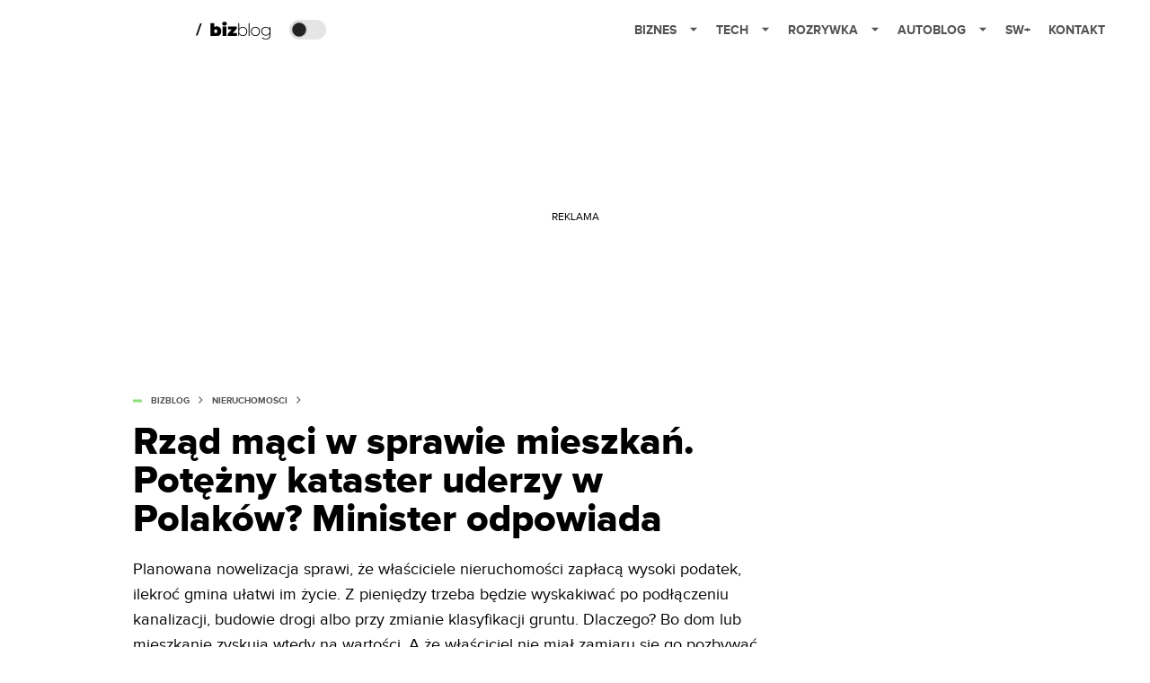

--- FILE ---
content_type: text/html; charset=utf-8
request_url: https://bizblog.spidersweb.pl/rzad-maci-w-sprawie-mieszkan-kataster
body_size: 42377
content:
<!DOCTYPE html><html lang="pl"><head><meta charSet="utf-8"/><meta name="viewport" content="width=device-width"/><title>Rząd mąci w sprawie mieszkań. Potężny kataster dla zwykłego Kowalskiego? Resort zaprzecza</title><meta name="post:generated_date" content="2025-03-06 03:17:25"/><meta name="post:generated_seconds" content="1741227445"/><meta name="description" content="Planowana nowelizacja sprawi, że właściciele nieruchomości zapłacą wysoki podatek, ilekroć gmina ułatwi im życie. Z pieniędzy trzeba będzie wyskakiwać po podłączeniu kanalizacji, budowie drogi, albo przy zmianie klasyfikacji gruntu. Dlaczego? Bo dom lub mieszkanie zyskują wtedy na wartości. A że właściciel nie miał zamiaru się go pozbywać, to urzędnika już zupełnie nie będzie obchodzić. Sprawa nabrała w ciągu kilku godzin takiego rozgłosu, że minister rozwoju wydał dementi. "/><meta property="og:locale" content="pl_PL"/><meta property="og:type" content="article"/><meta property="og:title" content="Rząd mąci w sprawie mieszkań. Potężny kataster dla zwykłego Kowalskiego? Resort zaprzecza"/><meta property="og:description" content="Planowana nowelizacja sprawi, że właściciele nieruchomości zapłacą wysoki podatek, ilekroć gmina ułatwi im życie. Z pieniędzy trzeba będzie wyskakiwać po podłączeniu kanalizacji, budowie drogi, albo przy zmianie klasyfikacji gruntu. Dlaczego? Bo dom lub mieszkanie zyskują wtedy na wartości. A że właściciel nie miał zamiaru się go pozbywać, to urzędnika już zupełnie nie będzie obchodzić. Sprawa nabrała w ciągu kilku godzin takiego rozgłosu, że minister rozwoju wydał dementi. "/><meta property="og:url" content="https://bizblog.spidersweb.pl/rzad-maci-w-sprawie-mieszkan-kataster"/><meta property="og:site_name" content="Bizblog.pl - serwis biznesowy"/><meta property="article:section" content="0"/><meta property="article:published_time" content="2022-09-07 05:59:00"/><meta property="article:modified_time" content="2023-06-22 13:00:06"/><meta property="og:updated_time" content="2023-06-22 13:00:06"/><meta property="og:image" content="https://cdn-bb.spidersweb.pl/2021/11/dom-mieszkanie-wynajem-rendin.jpeg"/><meta property="og:image:secure_url" content="https://cdn-bb.spidersweb.pl/2021/11/dom-mieszkanie-wynajem-rendin.jpeg"/><meta property="og:image:width" content="1200"/><meta property="og:image:height" content="675"/><meta name="robots" content="max-snippet:-1, max-image-preview:large, max-video-preview:-1"/><meta name="twitter:card" content="summary_large_image"/><meta name="twitter:description" content="Planowana nowelizacja sprawi, że właściciele nieruchomości zapłacą wysoki podatek, ilekroć gmina ułatwi im życie. Z pieniędzy trzeba będzie wyskakiwać po podłączeniu kanalizacji, budowie drogi, albo przy zmianie klasyfikacji gruntu. Dlaczego? Bo dom lub mieszkanie zyskują wtedy na wartości. A że właściciel nie miał zamiaru się go pozbywać, to urzędnika już zupełnie nie będzie obchodzić. Sprawa nabrała w ciągu kilku godzin takiego rozgłosu, że minister rozwoju wydał dementi. "/><meta name="twitter:title" content="Rząd mąci w sprawie mieszkań. Potężny kataster dla zwykłego Kowalskiego? Resort zaprzecza"/><meta name="twitter:image" content="https://cdn-bb.spidersweb.pl/2021/11/dom-mieszkanie-wynajem-rendin.jpeg"/><meta name="news_keywords" content="działka budowlana,Ministerstwo Rozwoju,Podatek katastralny"/><link rel="canonical" href="https://bizblog.spidersweb.pl/rzad-maci-w-sprawie-mieszkan-kataster"/><link rel="icon" type="image/png" href="https://cdn-bb.spidersweb.pl/2023/06/16.png?v=0" sizes="16x16"/><link rel="icon" type="image/png" href="https://cdn-bb.spidersweb.pl/2023/06/32.png?v=0" sizes="32x32"/><link rel="icon" type="image/png" href="https://cdn-bb.spidersweb.pl/2023/06/192.png?v=0" sizes="192x192"/><link rel="apple-touch-icon" href="https://cdn-bb.spidersweb.pl/2023/06/192.png?v=0" sizes="192x192"/><link rel="alternate" type="application/atom+xml" href="https://bizblog.spidersweb.pl/api/feed/feed-gn"/><script type="application/ld+json">{
  "@context": "https://schema.org",
  "@graph": [
    {
      "@type": "Organization",
      "@id": "https://bizblog.spidersweb.pl#organization",
      "name": "Bizblog.pl",
      "url": "https://bizblog.spidersweb.pl",
      "description": "Bizblog to serwis blogowy Grupy Spider's Web poświęcony biznesowi - i temu dużemu, i temu małemu",
      "logo": {
        "@type": "ImageObject",
        "@id": "https://bizblog.spidersweb.pl#logo",
        "url": "https://cdn-bb.spidersweb.pl/2023/06/192.png?v=0",
        "width": 192,
        "height": 192,
        "caption": "Logo - Bizblog.pl"
      },
      "sameAs": [
        "https://www.facebook.com/BizblogPL",
        "https://x.com/BizblogPl",
        "https://www.linkedin.com/company/spiderswebpl/",
        "https://www.tiktok.com/@spiderswebpl"
      ]
    },
    {
      "@type": "WebSite",
      "@id": "https://bizblog.spidersweb.pl#website",
      "url": "https://bizblog.spidersweb.pl",
      "name": "Bizblog.pl",
      "publisher": {
        "@type": "Organization",
        "name": "Bizblog.pl",
        "logo": {
          "@type": "ImageObject",
          "url": "https://cdn-bb.spidersweb.pl/2023/06/192.png?v=0"
        }
      }
    },
    {
      "@type": "WebPage",
      "@id": "https://bizblog.spidersweb.pl/rzad-maci-w-sprawie-mieszkan-kataster#webpage",
      "url": "https://bizblog.spidersweb.pl/rzad-maci-w-sprawie-mieszkan-kataster",
      "inLanguage": "pl-PL",
      "name": "Rząd mąci w sprawie mieszkań. Potężny kataster dla zwykłego Kowalskiego? Resort zaprzecza",
      "isPartOf": {
        "@id": "https://bizblog.spidersweb.pl#website"
      },
      "primaryImageOfPage": {
        "@id": "https://bizblog.spidersweb.pl/rzad-maci-w-sprawie-mieszkan-kataster#primaryimage"
      },
      "breadcrumb": {
        "@id": "https://bizblog.spidersweb.pl/rzad-maci-w-sprawie-mieszkan-kataster#breadcrumb"
      }
    },
    {
      "@type": "ImageObject",
      "@id": "https://bizblog.spidersweb.pl/rzad-maci-w-sprawie-mieszkan-kataster#primaryimage",
      "url": "https://ocs-pl.oktawave.com/v1/AUTH_2887234e-384a-4873-8bc5-405211db13a2/bizblog/2021/11/dom-mieszkanie-wynajem-rendin.jpeg",
      "width": 1200,
      "height": 675,
      "caption": "Rząd mąci w sprawie mieszkań. Potężny kataster dla zwykłego Kowalskiego? Resort zaprzecza"
    },
    {
      "@type": "Article",
      "@id": "https://bizblog.spidersweb.pl/rzad-maci-w-sprawie-mieszkan-kataster#article",
      "url": "https://bizblog.spidersweb.pl/rzad-maci-w-sprawie-mieszkan-kataster",
      "inLanguage": "pl-PL",
      "isPartOf": {
        "@id": "https://bizblog.spidersweb.pl/rzad-maci-w-sprawie-mieszkan-kataster#webpage"
      },
      "author": {
        "@type": "Person",
        "@id": "https://bizblog.spidersweb.pl/author/adamsienko#person",
        "name": "Adam Sieńko",
        "url": "https://bizblog.spidersweb.pl/author/adamsienko",
        "image": "https://ocs-pl.oktawave.com/v1/AUTH_2887234e-384a-4873-8bc5-405211db13a2/bizblog/2020/09/adam-profilowe.jpg"
      },
      "headline": "Rząd mąci w sprawie mieszkań. Potężny kataster dla zwykłego Kowalskiego? Resort zaprzecza",
      "datePublished": "2022-09-07T05:59:00+02:00",
      "dateModified": "2025-03-06T03:17:25+02:00",
      "mainEntityOfPage": {
        "@type": "WebPage",
        "url": "https://bizblog.spidersweb.pl/rzad-maci-w-sprawie-mieszkan-kataster"
      },
      "publisher": {
        "@type": "Organization",
        "name": "Bizblog.pl",
        "logo": {
          "@type": "ImageObject",
          "url": "https://cdn-bb.spidersweb.pl/2023/06/192.png?v=0"
        }
      },
      "image": {
        "@id": "https://bizblog.spidersweb.pl/rzad-maci-w-sprawie-mieszkan-kataster#primaryimage"
      },
      "keywords": "działka budowlana, Ministerstwo Rozwoju, Podatek katastralny",
      "articleSection": "Nieruchomości",
      "copyrightYear": "2022",
      "copyrightHolder": {
        "@id": "https://bizblog.spidersweb.pl#organization"
      }
    },
    {
      "@type": "BreadcrumbList",
      "@id": "https://bizblog.spidersweb.pl/rzad-maci-w-sprawie-mieszkan-kataster#breadcrumb",
      "itemListElement": [
        {
          "@type": "ListItem",
          "position": 1,
          "name": "Strona główna",
          "item": "https://bizblog.spidersweb.pl"
        },
        {
          "@type": "ListItem",
          "position": 2,
          "name": "Nieruchomości",
          "item": "https://bizblog.spidersweb.pl/category/nieruchomosci"
        }
      ]
    }
  ]
}</script><link rel="preload" href="https://cdn-bb.spidersweb.pl/2021/11/dom-mieszkanie-wynajem-rendin.webp" as="image" fetchpriority="high"/><meta name="next-head-count" content="34"/><link rel="preload" href="/_next/static/css/ba7fbf4f8268dbf8.css" as="style"/><link rel="stylesheet" href="/_next/static/css/ba7fbf4f8268dbf8.css" data-n-g=""/><link rel="preload" href="/_next/static/css/0198a8dac508070c.css" as="style"/><link rel="stylesheet" href="/_next/static/css/0198a8dac508070c.css" data-n-p=""/><link rel="preload" href="/_next/static/css/2cdb7a4b223c5785.css" as="style"/><link rel="stylesheet" href="/_next/static/css/2cdb7a4b223c5785.css"/><link rel="preload" href="/_next/static/css/7ccb5029d0ee231c.css" as="style"/><link rel="stylesheet" href="/_next/static/css/7ccb5029d0ee231c.css"/><link rel="preload" href="/_next/static/css/ad59b7dbb39406ec.css" as="style"/><link rel="stylesheet" href="/_next/static/css/ad59b7dbb39406ec.css"/><link rel="preload" href="/_next/static/css/bf733f862969db33.css" as="style"/><link rel="stylesheet" href="/_next/static/css/bf733f862969db33.css"/><noscript data-n-css=""></noscript><script defer="" nomodule="" src="/_next/static/chunks/polyfills-42372ed130431b0a.js"></script><script defer="" src="/_next/static/chunks/7651.094b0872167aa958.js"></script><script defer="" src="/_next/static/chunks/263.ccfef79ee7dc9c98.js"></script><script defer="" src="/_next/static/chunks/2561.9ff80dfe06bf856d.js"></script><script defer="" src="/_next/static/chunks/2876.dfa6ebefdb086da3.js"></script><script defer="" src="/_next/static/chunks/4106.7f3eb7cbb34fd5c4.js"></script><script defer="" src="/_next/static/chunks/3505.7a73676612da8604.js"></script><script defer="" src="/_next/static/chunks/7031.142166adbc96e484.js"></script><script defer="" src="/_next/static/chunks/628.0fa584e93facb90d.js"></script><script defer="" src="/_next/static/chunks/6686.58b63eb70953b481.js"></script><script defer="" src="/_next/static/chunks/6859.66be9b579859a8cf.js"></script><script defer="" src="/_next/static/chunks/1525.f4578ee7afc55695.js"></script><script defer="" src="/_next/static/chunks/354.33628cc0776bb51c.js"></script><script src="/_next/static/chunks/webpack-3e83a38b820a6f60.js" defer=""></script><script src="/_next/static/chunks/framework-978a6051e6d0c57a.js" defer=""></script><script src="/_next/static/chunks/main-26249c63faca9158.js" defer=""></script><script src="/_next/static/chunks/pages/_app-d1f79a0665b7a65f.js" defer=""></script><script src="/_next/static/chunks/7466-1ae751c0ad6ed3fa.js" defer=""></script><script src="/_next/static/chunks/9205-4dc2eb448451e9ed.js" defer=""></script><script src="/_next/static/chunks/903-e54c601077431f41.js" defer=""></script><script src="/_next/static/chunks/4169-037cdac36ac46ab0.js" defer=""></script><script src="/_next/static/chunks/pages/%5Bslug%5D-f4296a7a5d9328f6.js" defer=""></script><script src="/_next/static/1768240080710/_buildManifest.js" defer=""></script><script src="/_next/static/1768240080710/_ssgManifest.js" defer=""></script></head><body class="theme-post--default text-font-light dark:text-font-dark"><div id="__next"><script>!function(){try{var d=document.documentElement,c=d.classList;c.remove('light','dark');var e=localStorage.getItem('theme');if('system'===e||(!e&&true)){var t='(prefers-color-scheme: dark)',m=window.matchMedia(t);if(m.media!==t||m.matches){d.style.colorScheme = 'dark';c.add('dark')}else{d.style.colorScheme = 'light';c.add('light')}}else if(e){c.add(e|| '')}if(e==='light'||e==='dark')d.style.colorScheme=e}catch(e){}}()</script><div class="Header_newHeader__j9Ldo bg-header-bg-light dark:bg-header-bg-dark border-b border-header-border-light dark:border-header-border-dark"><div class="Header_container__GyxRC container"><div style="display:flex;align-items:center"><div style="display:flex"><a class="Logo_logoHome__DSliD" href="https://spidersweb.pl"><div class="Logo_backToHome__bfdRl"><svg xmlns="http://www.w3.org/2000/svg" width="18" fill="none" viewBox="0 0 18 18"><path fill="oklch(44.6% 0.043 257.281)" d="M16.984 4.194L10.016.266a2.074 2.074 0 00-2.032 0L1.016 4.194A1.974 1.974 0 000 5.917v10.266C0 17.188.832 18 1.86 18h3.154c.53 0 .96-.42.96-.938v-4.539c0-.633.525-1.14 1.167-1.14h3.718c.648 0 1.167.513 1.167 1.14v4.539c0 .518.43.938.96.938h3.155C17.168 18 18 17.187 18 16.183V5.917c0-.709-.385-1.363-1.016-1.723z"></path></svg></div><div class="Logo_logo__wQAKe Logo_hideOnMobile__gLt31"><svg xmlns="http://www.w3.org/2000/svg" width="125" height="14" fill="none" viewBox="0 0 125 14"><path fill="oklch(44.6% 0.043 257.281)" d="M0 11.702l1.733-2.576a5.691 5.691 0 004.072 1.691c1.106 0 1.787-.384 1.787-1.018 0-1.69-7.174-.289-7.174-5.226C.418 2.42 2.208.5 5.461.5c2.036 0 3.806.614 5.158 1.787L8.83 4.765a5.85 5.85 0 00-3.71-1.34c-.952 0-1.37.326-1.37.893 0 1.575 7.173.385 7.173 5.15 0 2.574-1.883 4.283-5.29 4.283-2.567 0-4.357-.827-5.632-2.035M12.73 13.507V.692h6.358c2.854 0 4.425 1.941 4.425 4.265 0 2.323-1.56 4.245-4.425 4.245h-3.085v4.303l-3.273.002zm7.442-8.55c0-.883-.704-1.383-1.58-1.383h-2.589v2.748h2.585c.885 0 1.58-.5 1.58-1.365M28.525.692h-3.273v12.815h3.273V.692zM31.094 13.507V.692h5.329c3.996 0 6.86 2.422 6.86 6.399 0 3.976-2.877 6.416-6.86 6.416h-5.329zm8.851-6.416c0-1.98-1.179-3.517-3.5-3.517h-2.076v7.051h2.056c2.226 0 3.52-1.633 3.52-3.534zM45.214 13.507V.692h9.307v2.882h-6.035V5.57h5.9v2.882h-5.9v2.172h6.035v2.882h-9.307zM63.788 13.507l-2.133-4.303h-1.673v4.303H56.71V.692h6.356c2.816 0 4.414 1.883 4.414 4.265 0 2.234-1.328 3.42-2.531 3.843l2.589 4.707h-3.749zm.36-8.568c0-.894-.703-1.365-1.58-1.365h-2.586v2.748h2.587c.885 0 1.58-.48 1.58-1.383zM70.562 6.61l-1.217-.98c.608-.306 1.407-1.133 1.617-1.844a1.202 1.202 0 01-.442.076c-.82 0-1.485-.634-1.485-1.595.005-.467.191-.914.519-1.244.328-.33.77-.518 1.233-.523 1.027 0 1.94.807 1.94 2.234 0 1.564-.838 2.938-2.17 3.881M73.892 11.702l1.733-2.576a5.725 5.725 0 004.071 1.692c1.107 0 1.79-.385 1.79-1.02 0-1.688-7.176-.288-7.176-5.225C74.31 2.42 76.1.5 79.353.5c2.038 0 3.806.614 5.158 1.787l-1.788 2.478a5.858 5.858 0 00-3.71-1.34c-.952 0-1.373.326-1.373.893 0 1.575 7.174.385 7.174 5.15 0 2.574-1.883 4.283-5.288 4.283-2.57 0-4.36-.827-5.634-2.035M96.67 13.507L93.875 3.17l-2.797 10.337h-1.713L85.748.692h1.75l2.818 10.684L93.228.692h1.312l2.912 10.684L100.249.692h1.77l-3.636 12.815h-1.712zM104.054 13.507V.692h8.315v1.423h-6.735v4.129h6.603v1.423h-6.603v4.42h6.735v1.42h-8.315zM115.167 13.507V.692h5.651c2.213 0 3.56 1.34 3.56 3.266a2.927 2.927 0 01-.591 1.876 2.875 2.875 0 01-1.641 1.064c1.349.21 2.474 1.614 2.474 3.15 0 2.056-1.353 3.46-3.674 3.46h-5.779zm7.574-9.32c0-1.154-.761-2.076-2.189-2.076h-3.806v4.13h3.806c1.428 0 2.189-.893 2.189-2.055zm.248 5.687c0-1.173-.799-2.21-2.341-2.21h-3.902v4.42h3.902c1.464 0 2.341-.847 2.341-2.21z"></path></svg></div></a><a class="Logo_logo__wQAKe Logo_serviceleLogo__DzRZW" aria-label="Home" href="/"><svg width="84" height="20" viewBox="0 0 84 20" xmlns="http://www.w3.org/2000/svg"><path d="M1.8411 15.4725L6.5863 1.9043H4.74521L0 15.4725H1.8411Z"></path><path d="M23.2126 5.24686C24.1093 5.23873 24.9916 5.47311 25.766 5.92521C26.5529 6.36357 27.1721 7.00247 27.6236 7.84083C28.0882 8.66713 28.3206 9.62823 28.3206 10.7252C28.3206 11.8222 28.0882 12.791 27.6236 13.6293C27.2011 14.4383 26.5567 15.11 25.766 15.5658C24.9923 16.0041 24.0258 16.0293 23.0964 16.0293H16.1507V1.66658H20.5233V6.15864C21.1425 5.55151 22.0389 5.24905 23.2126 5.24905V5.24686ZM22.1682 12.8162C22.6712 12.8162 23.0833 12.6354 23.4066 12.2748C23.7288 11.9 23.8888 11.3838 23.8888 10.7252C23.8888 10.0677 23.7288 9.55809 23.4066 9.19645C23.253 9.02029 23.0623 8.88031 22.8482 8.78652C22.6341 8.69274 22.4019 8.64748 22.1682 8.65398C21.6641 8.65398 21.2521 8.8348 20.9299 9.19645C20.6066 9.55809 20.4455 10.0677 20.4455 10.7252C20.4455 11.3838 20.6066 11.9 20.9299 12.2748C21.2521 12.6364 21.6641 12.8162 22.1682 12.8162ZM29.697 5.44083H34.0696V16.0293H29.697V5.44083ZM31.8833 4.58932C31.0965 4.58932 30.4586 4.3822 29.9688 3.97014C29.7381 3.77164 29.5542 3.52456 29.4303 3.24661C29.3064 2.96865 29.2455 2.66672 29.2521 2.36247C29.2521 1.71809 29.491 1.18877 29.9688 0.775623C30.4586 0.349322 31.0975 0.136719 31.8833 0.136719C32.6833 0.136719 33.3222 0.337267 33.7989 0.737267C34.2767 1.13727 34.5145 1.65343 34.5145 2.28576C34.5145 2.95644 34.2767 3.51097 33.7989 3.95042C33.3222 4.37672 32.6833 4.58932 31.8833 4.58932ZM45.72 12.8359V16.0304H35.6214V13.5132L39.994 8.63535H35.7759V5.44083H45.5074V7.95699L41.1348 12.8359H45.72ZM52.2351 5.8474C53.1775 5.8474 54.028 6.06658 54.7885 6.50494C55.5457 6.92661 56.1643 7.55893 56.5693 8.32521C57.0077 9.10001 57.2269 9.9833 57.2269 10.9773C57.2269 11.9712 57.0077 12.8545 56.5693 13.6293C56.1571 14.3897 55.5407 15.0197 54.7896 15.4485C54.028 15.8869 53.1764 16.1071 52.2362 16.1071C51.3744 16.1181 50.5255 15.8974 49.7781 15.4682C49.0576 15.0315 48.4743 14.4012 48.0948 13.649V16.0293H47.1666V1.66658H48.1332V8.22987C48.5154 7.49951 49.0997 6.8946 49.8165 6.4874C50.5496 6.05853 51.3858 5.83655 52.2351 5.8474ZM52.177 15.2359C52.9507 15.2359 53.6477 15.0551 54.2669 14.6945C54.8823 14.3369 55.385 13.8137 55.7178 13.1844C56.0795 12.5389 56.2592 11.8036 56.2592 10.9773C56.2592 10.151 56.0784 9.41562 55.7178 8.77014C55.3847 8.14074 54.8816 7.6175 54.2658 7.26001C53.6306 6.89462 52.9086 6.70758 52.1759 6.71864C51.4022 6.71864 50.7052 6.89946 50.086 7.26001C49.48 7.62165 48.9967 8.12576 48.6351 8.77014C48.2877 9.41672 48.1134 10.151 48.1134 10.9773C48.1134 11.8036 48.2877 12.5389 48.6351 13.1844C48.9967 13.8299 49.48 14.3329 50.0871 14.6945C50.7052 15.0562 51.4033 15.2359 52.177 15.2359ZM58.783 1.66549H59.7507V16.0293H58.783V1.66658V1.66549ZM66.3359 16.1071C65.3814 16.1071 64.5167 15.888 63.743 15.4496C62.989 15.018 62.3669 14.3891 61.9436 13.6304C61.5052 12.8414 61.286 11.9581 61.286 10.9773C61.286 9.99645 61.5052 9.11864 61.9436 8.34494C62.3819 7.55699 62.9825 6.94439 63.743 6.50603C64.5167 6.06768 65.3814 5.8474 66.3359 5.8474C67.2893 5.8474 68.1474 6.06658 68.909 6.50494C69.6827 6.94439 70.2899 7.55699 70.7282 8.34494C71.1666 9.11864 71.3858 9.99645 71.3858 10.9773C71.3858 11.9581 71.1666 12.8425 70.7282 13.6293C70.2899 14.4041 69.6827 15.0101 68.909 15.4485C68.1474 15.8869 67.2904 16.1071 66.3359 16.1071ZM66.3359 15.2359C67.1096 15.2359 67.8 15.0551 68.406 14.6945C69.0215 14.3369 69.5242 13.8137 69.857 13.1844C70.2186 12.5389 70.3984 11.8036 70.3984 10.9773C70.3984 10.151 70.2186 9.41562 69.857 8.77014C69.5242 8.14088 69.0215 7.61766 68.406 7.26001C67.8 6.89836 67.1096 6.71864 66.3348 6.71864C65.5622 6.71864 64.8663 6.89946 64.246 7.26001C63.64 7.62165 63.1567 8.12576 62.7951 8.77014C62.4466 9.41672 62.2723 10.151 62.2723 10.9773C62.2723 11.8036 62.4477 12.5389 62.7951 13.1844C63.1567 13.8299 63.64 14.3329 64.246 14.6945C64.8652 15.0562 65.5611 15.2359 66.3359 15.2359ZM83 5.92521V14.9455C83 16.6233 82.5945 17.8627 81.7814 18.6627C80.9682 19.4627 79.743 19.8627 78.1047 19.8627C77.2103 19.8681 76.3214 19.724 75.4745 19.4364C74.6482 19.1526 73.9841 18.7592 73.4811 18.2562L74.0038 17.5208C74.5316 18.0002 75.1502 18.3687 75.823 18.6047C76.5488 18.8654 77.3148 18.9964 78.086 18.9915C79.4274 18.9915 80.4203 18.6693 81.0658 18.0238C81.7101 17.3915 82.0323 16.4041 82.0323 15.0617V13.3586C81.6203 14.094 81.046 14.6627 80.3107 15.0617C79.5764 15.4617 78.7502 15.6622 77.834 15.6622C76.8926 15.6622 76.0345 15.4551 75.2608 15.043C74.5125 14.6295 73.8905 14.0204 73.4614 13.2808C73.023 12.5323 72.8038 11.6874 72.8038 10.7449C72.8038 9.80247 73.023 8.95864 73.4614 8.20905C73.8877 7.47233 74.5108 6.86895 75.2608 6.46658C76.0345 6.05343 76.8937 5.8474 77.834 5.8474C78.7633 5.8474 79.6017 6.05343 80.3491 6.46658C81.0827 6.86457 81.6822 7.47087 82.0718 8.20905V5.92521H83ZM77.9118 14.791C78.6986 14.791 79.4077 14.6233 80.04 14.2869C80.6542 13.9559 81.1637 13.4598 81.5107 12.8545C81.8723 12.2353 82.0521 11.5318 82.0521 10.7449C82.0521 9.95809 81.8712 9.2611 81.5107 8.65398C81.1666 8.05115 80.656 7.56032 80.04 7.24028C79.4077 6.89288 78.6986 6.71864 77.9118 6.71864C77.1249 6.71864 76.4159 6.89288 75.7836 7.24138C75.1729 7.56877 74.6641 8.05785 74.3129 8.65508C73.9644 9.2611 73.7912 9.95809 73.7912 10.7449C73.7912 11.5318 73.9644 12.2353 74.3129 12.8545C74.6745 13.4617 75.1644 13.9395 75.7836 14.288C76.4159 14.6233 77.1249 14.791 77.9118 14.791Z"></path></svg></a></div><div class="Header_darkMode__QKgJA"></div></div><div class="Header_menu__6prWl"><button class="Header_mobileMenuToggle__jAfUa bg-button-bg-light dark:bg-button-bg-dark">menu</button><div class="Header_desktopMenu__JPhVJ"><nav><ul><li style="position:static"><a href="https://bizblog.spidersweb.pl/">Biznes<span style="margin-left:14px;transform:none"><svg xmlns="http://www.w3.org/2000/svg" width="10" height="6" fill="none" viewBox="0 0 10 6"><path class="fill-[#535353] dark:fill-[#ecf0ff] " stroke-linecap="round" stroke-linejoin="round" stroke-width="1.5" d="M9.125.833L5 4.958.876.833"></path></svg></span></a><ul class="Header_dropDownMenu__m7Gfr" style="display:none;width:calc(100% - 250px);right:0;column-count:4;column-width:auto;column-fill:balance;padding:20px 10px"><li><a href="https://theprotocol.it/">Praca IT</a></li><li><a href="https://blog.theprotocol.it/">Blog</a></li><li><a href="https://bizblog.spidersweb.pl/najnowsze">Najnowsze</a></li><li><a href="https://bizblog.spidersweb.pl/category/biznes">Biznes</a></li><li><a href="https://bizblog.spidersweb.pl/category/energetyka">Energetyka</a></li><li><a href="https://bizblog.spidersweb.pl/category/gospodarka">Gospodarka</a></li><li><a href="https://bizblog.spidersweb.pl/obserwatorfinansowy">Obserwator Finansowy</a></li><li><a href="https://bizblog.spidersweb.pl/category/pieniadze">Pieniądze</a></li><li><a href="https://bizblog.spidersweb.pl/category/prawo">Prawo</a></li><li><a href="https://bizblog.spidersweb.pl/category/praca">Praca</a></li><li><a href="https://bizblog.spidersweb.pl/category/transport">Transport</a></li><li><a href="https://bizblog.spidersweb.pl/category/zakupy">Zakupy</a></li><li><a href="https://bizblog.spidersweb.pl/category/zdrowie">Zdrowie</a></li><li><a href="https://bizblog.spidersweb.pl/category/poradniki">Poradniki</a></li></ul></li><li style="position:static"><a href="https://spidersweb.pl/tech">Tech<span style="margin-left:14px;transform:none"><svg xmlns="http://www.w3.org/2000/svg" width="10" height="6" fill="none" viewBox="0 0 10 6"><path class="fill-[#535353] dark:fill-[#ecf0ff] " stroke-linecap="round" stroke-linejoin="round" stroke-width="1.5" d="M9.125.833L5 4.958.876.833"></path></svg></span></a><ul class="Header_dropDownMenu__m7Gfr" style="display:none;width:calc(100% - 250px);right:0;column-count:4;column-width:auto;column-fill:balance;padding:20px 10px"><li><a href="https://spidersweb.pl/kategoria/nowe-technologie">Technika</a></li><li><a href="https://spidersweb.pl/kategoria/sprzet">Sprzęt</a></li><li><a href="https://spidersweb.pl/kategoria/oprogramowanie">Oprogramowanie</a></li><li><a href="https://spidersweb.pl/kategoria/gry">Gry</a></li><li><a href="https://spidersweb.pl/kategoria/foto">Foto</a></li><li><a href="https://spidersweb.pl/kategoria/nowe-technologie/social-media">Social Media</a></li><li><a href="https://spidersweb.pl/kategoria/nowe-technologie/militaria">Militaria</a></li><li><a href="https://spidersweb.pl/kategoria/nauka">Nauka</a></li><li><a href="https://spidersweb.pl/kategoria/nowe-technologie/rtv">RTV</a></li><li><a href="https://spidersweb.pl/kategoria/kosmos">Kosmos</a></li><li><a href="https://spidersweb.pl/kategoria/poradniki">Poradniki</a></li><li><a href="https://spidersweb.pl/gorace-tematy">Na topie</a></li></ul></li><li style="position:static"><a href="https://rozrywka.spidersweb.pl">Rozrywka<span style="margin-left:14px;transform:none"><svg xmlns="http://www.w3.org/2000/svg" width="10" height="6" fill="none" viewBox="0 0 10 6"><path class="fill-[#535353] dark:fill-[#ecf0ff] " stroke-linecap="round" stroke-linejoin="round" stroke-width="1.5" d="M9.125.833L5 4.958.876.833"></path></svg></span></a><ul class="Header_dropDownMenu__m7Gfr" style="display:none;width:calc(100% - 250px);right:0;column-count:4;column-width:auto;column-fill:balance;padding:20px 10px"><li><a href="https://rozrywka.spidersweb.pl/najnowsze">Najnowsze</a></li><li><a href="https://rozrywka.spidersweb.pl/category/seriale">Seriale</a></li><li><a href="https://rozrywka.spidersweb.pl/category/filmy">Filmy</a></li><li><a href="https://rozrywka.spidersweb.pl/category/vod">VOD</a></li><li><a href="https://rozrywka.spidersweb.pl/category/vod/netflix">Netflix</a></li><li><a href="https://rozrywka.spidersweb.pl/tag/disney-plus">Disney+</a></li><li><a href="https://rozrywka.spidersweb.pl/tag/hbo-max">HBO Max</a></li><li><a href="https://rozrywka.spidersweb.pl/tag/skyshowtime">SkyShowtime</a></li><li><a href="https://rozrywka.spidersweb.pl/tag/canal-online">Canal+</a></li><li><a href="https://rozrywka.spidersweb.pl/tag/co-obejrzec">Co obejrzeć?</a></li><li><a href="https://rozrywka.spidersweb.pl/category/gry">Gry</a></li><li><a href="https://rozrywka.spidersweb.pl/category/media">Media</a></li><li><a href="https://rozrywka.spidersweb.pl/category/tv">TV</a></li><li><a href="https://rozrywka.spidersweb.pl/category/ksiazki">Książki</a></li><li><a href="https://rozrywka.spidersweb.pl/category/audiobooki">Audiobooki</a></li><li><a href="https://rozrywka.spidersweb.pl/category/komiksy">Komiksy</a></li><li><a href="https://rozrywka.spidersweb.pl/category/dzieje-sie">Dzieje się</a></li><li><a href="https://rozrywka.spidersweb.pl/category/dzieje-sie/dramy">Dramy</a></li><li><a href="https://rozrywka.spidersweb.pl/tag/horrory">Horrory</a></li><li><a href="https://rozrywka.spidersweb.pl/popularne-seriale">Popularne seriale</a></li></ul></li><li style="position:relative"><a href="https://autoblog.spidersweb.pl">Autoblog<span style="margin-left:14px;transform:none"><svg xmlns="http://www.w3.org/2000/svg" width="10" height="6" fill="none" viewBox="0 0 10 6"><path class="fill-[#535353] dark:fill-[#ecf0ff] " stroke-linecap="round" stroke-linejoin="round" stroke-width="1.5" d="M9.125.833L5 4.958.876.833"></path></svg></span></a><ul class="Header_dropDownMenu__m7Gfr" style="display:none;left:calc(50% - 26px);transform:translateX(-50%);padding:20px 10px"><li><a href="https://autoblog.spidersweb.pl/category/newsy">Wiadomości</a></li><li><a href="https://autoblog.spidersweb.pl/category/testy-aut-nowych">Testy</a></li><li><a href="https://autoblog.spidersweb.pl/category/samochody-uzywane">Auta używane</a></li><li><a href="https://autoblog.spidersweb.pl/category/porady">Porady</a></li><li><a href="https://autoblog.spidersweb.pl/category/klasyki">Klasyki</a></li><li><a href="https://autoblog.spidersweb.pl/category/ciekawostki">Ciekawostki</a></li><li><a href="https://autoblog.spidersweb.pl/category/przeglad-rynku">Przegląd rynku</a></li></ul></li><li style="position:relative"><a href="https://spidersweb.pl/plus">SW+</a></li><li style="position:relative"><a href="https://grupaspidersweb.pl/">Kontakt</a></li></ul></nav></div></div></div></div><div class="screaning-on post-page bg-main-bg-light dark:bg-main-bg-dark"><div class="Screaning_screaning__DLHFp"><div class="adunitContainer"><div class="adBox"></div></div></div><div class="main main--bizblog"><div data-no-partner-ads="false" class=""><div id="BB_BB__HS_DM_HH_HEADER" style="height:0;background-color:inherit;z-index:10" class="newAd NewAd_adContainer__xgqbE undefined null "><div class="container container--ad NewAd_container___r_Tv undefined" style="background-color:transparent"><div class="NewAd_ad__wbHJS ad NewAd_disableMargin__S4Q6g"><!--$--><div class="adunitContainer"><div class="adBox"></div></div><!--/$--></div></div></div><div id="BB_BB__HS_DM_HH_XL1" style="height:210px;background-color:inherit;z-index:unset" class="newAd NewAd_adContainer__xgqbE undefined null "><div style="position:absolute;font-size:12px">REKLAMA</div><div class="container container--ad NewAd_container___r_Tv undefined" style="background-color:transparent"><div class="NewAd_ad__wbHJS ad "><!--$--><div class="adunitContainer"><div class="adBox"></div></div><!--/$--></div></div></div><article class="single Single_single__UcgSW__header container relative bg-main-bg-light dark:bg-main-bg-dark !z-10"><header class="Single_singleHeader__jaJRm"><div class="mb-2"><div style="display:flex;align-items:center" class="PostSource_scrollContainer__EXmE8 "><div class="post-source PostSource_postSource__2LaI6" style="color:#8ae07a"><div style="width:10px;height:3px;position:absolute;background-color:currentColor;top:45%;left:0;transform:translateY(-50%)"></div><ol class="PostBreadcrumbs_breadcrumbs__eZWuT" itemscope="" itemType="https://schema.org/BreadcrumbList" style="display:flex;align-items:center"><li itemProp="itemListElement" itemscope="" itemType="https://schema.org/ListItem"><a itemProp="item" class="PostBreadcrumbs_breadcrumbLink__dI3bw" style="transition:color 0.3s ease" href="/"><span itemProp="name">bizblog</span><meta itemProp="position" content="1"/></a><div style="margin-left:10px;margin-right:10px"><svg xmlns="http://www.w3.org/2000/svg" width="5" height="8" fill="none" viewBox="0 0 5 8"><path class="fill-[--font]" d="M4.154 4.354a.5.5 0 000-.708L.972.464a.5.5 0 00-.708.708L3.093 4 .264 6.828a.5.5 0 10.708.708l3.182-3.182zM3 4.5h.8v-1H3v1z"></path></svg></div></li><li itemProp="itemListElement" itemscope="" itemType="https://schema.org/ListItem"><a itemProp="item" class="PostBreadcrumbs_breadcrumbLink__dI3bw" href="/category/nieruchomosci"><span itemProp="name">Nieruchomości</span><meta itemProp="position" content="2"/></a></li></ol></div></div><h1 class="PostTitle_postTitle__246vv post-title text-title-text-light dark:text-title-text-dark">Rząd mąci w sprawie mieszkań. Potężny kataster uderzy w Polaków? Minister odpowiada</h1></div><p class="BlockCoreParagraph_BlockCoreParagraph__tg_l2 text-lg leading-[158.34%] py-2"><strong>Planowana nowelizacja sprawi, że właściciele nieruchomości zapłacą wysoki podatek, ilekroć gmina ułatwi im życie. Z pieniędzy trzeba będzie wyskakiwać po podłączeniu kanalizacji, budowie drogi albo przy zmianie klasyfikacji gruntu. Dlaczego? Bo dom lub mieszkanie zyskują wtedy na wartości. A że właściciel nie miał zamiaru się go pozbywać, to urzędnika już  nie będzie obchodzić.</strong> <strong>Sprawa nabrała w ciągu kilku godzin takiego rozgłosu, że minister rozwoju postanowił zabrać głos w tej sprawie.</strong></p><div class="w-full flex items-center pt-2"><div class="flex-1"><a aria-label="post" href="https://bizblog.spidersweb.pl/author/adamsienko"><div class="post-author PostAuthor_postAuthor__CHQDT"><div class="PostAuthor_content__GPMAb post-author__content"><div class="PostAuthor_postAuthor__name__AJUWC">Adam Sieńko</div></div></div></a></div><time dateTime="2022-09-07T05:59:00+02:00" itemProp="datePublished" class="CompositionArticle_timeInfo__Z3Py1">07.09.2022 05:59</time></div></header><section><img alt="Rząd mąci w sprawie mieszkań. Potężny kataster dla zwykłego Kowalskiego? Resort zaprzecza" fetchpriority="high" width="1180" height="664" decoding="async" data-nimg="1" class="w-full h-auto rounded-[15px] " style="color:transparent" src="https://cdn-bb.spidersweb.pl/2021/11/dom-mieszkanie-wynajem-rendin.webp"/><div class="Single_slot2Container__Dt_Xp"><div id="BB_BB__HS_DM_HH_XL2" style="height:370px;z-index:unset" class="newAd NewAd_adContainer__xgqbE NewAd_single-slot2__b4xci null "><div style="position:absolute;font-size:12px">REKLAMA</div><div class="container container--ad NewAd_container___r_Tv undefined"><div class="NewAd_ad__wbHJS ad "><!--$--><div class="adunitContainer"><div class="adBox"></div></div><!--/$--></div></div></div></div><section class="Single_single__content__YWxss Single_single__contentStyle__4jKzs Single_single__contentColumn_ads_fix__0XCEx single__content"><div class="CompositionGridContentWithSidebar_CompositionGridContentWithSidebar__haU15"><div class="CompositionGridContentWithSidebar_row__zKfMr row"><div class="CompositionGridContentWithSidebar_column__zb4Ze CompositionGridContentWithSidebar_content__AYfoV mf"><div class="CompositionArticle_interactionsAndSocial__iVJhq undefined"><section aria-label="Notifications alt+T" tabindex="-1" aria-live="polite" aria-relevant="additions text" aria-atomic="false"></section><div class="CompositionArticle_socialIcons__kj87h CompositionArticle_fullWidth__bx_sc"><button class="CompositionArticle_iconButton__tBKXh CompositionArticle_facebook__kVQa5" aria-label="Share on Facebook"><svg width="800px" height="800px" viewBox="0 0 32 32" xmlns="http://www.w3.org/2000/svg"><path d="M 19.253906 2 C 15.311906 2 13 4.0821719 13 8.8261719 L 13 13 L 8 13 L 8 18 L 13 18 L 13 30 L 18 30 L 18 18 L 22 18 L 23 13 L 18 13 L 18 9.671875 C 18 7.884875 18.582766 7 20.259766 7 L 23 7 L 23 2.2050781 C 22.526 2.1410781 21.144906 2 19.253906 2 z"></path></svg></button><button class="CompositionArticle_iconButton__tBKXh CompositionArticle_x__bkgu3" aria-label="Share on Twitter"><svg width="1200" height="1227" viewBox="0 0 1200 1227" fill="none" xmlns="http://www.w3.org/2000/svg"><path d="M714.163 519.284L1160.89 0H1055.03L667.137 450.887L357.328 0H0L468.492 681.821L0 1226.37H105.866L515.491 750.218L842.672 1226.37H1200L714.137 519.284H714.163ZM569.165 687.828L521.697 619.934L144.011 79.6944H306.615L611.412 515.685L658.88 583.579L1055.08 1150.3H892.476L569.165 687.854V687.828Z" fill="white"></path></svg></button><button class="CompositionArticle_iconButton__tBKXh CompositionArticle_copyLinkButton__tOX3F" aria-label="Copy link"><svg width="16" height="16" viewBox="0 0 16 16" fill="none" xmlns="http://www.w3.org/2000/svg"><g clip-path="url(#clip0_7078_2865)"><path d="M6.66666 8.66666C6.95296 9.04942 7.31823 9.36612 7.73769 9.59529C8.15715 9.82446 8.62099 9.96074 9.09776 9.99489C9.57452 10.029 10.053 9.96024 10.5009 9.79318C10.9487 9.62613 11.3554 9.36471 11.6933 9.02666L13.6933 7.02666C14.3005 6.39799 14.6365 5.55598 14.6289 4.68199C14.6213 3.808 14.2707 2.97196 13.6527 2.35394C13.0347 1.73591 12.1986 1.38535 11.3247 1.37775C10.4507 1.37016 9.60866 1.70614 8.97999 2.31333L7.83332 3.45333" stroke="oklch(44.6% 0.043 257.281)" stroke-opacity="0.917647" stroke-width="1.5" stroke-linecap="round" stroke-linejoin="round"></path><path d="M9.33304 7.33338C9.04674 6.95063 8.68147 6.63393 8.26201 6.40476C7.84254 6.17558 7.3787 6.0393 6.90194 6.00516C6.42518 5.97101 5.94665 6.0398 5.49881 6.20686C5.05097 6.37392 4.6443 6.63534 4.30637 6.97338L2.30637 8.97338C1.69918 9.60206 1.3632 10.4441 1.37079 11.3181C1.37839 12.192 1.72895 13.0281 2.34698 13.6461C2.965 14.2641 3.80105 14.6147 4.67504 14.6223C5.54902 14.6299 6.39103 14.2939 7.01971 13.6867L8.15971 12.5467" stroke="oklch(44.6% 0.043 257.281)" stroke-opacity="0.917647" stroke-width="1.5" stroke-linecap="round" stroke-linejoin="round"></path></g><defs><clipPath id="clip0_7078_2865"><rect width="16" height="16" fill="white"></rect></clipPath></defs></svg></button></div></div> <p class="BlockCoreParagraph_BlockCoreParagraph__tg_l2 text-lg leading-[158.34%] py-2">O przepisach szykowanych przez <a class="underline text-black dark:text-white" href="https://bizblog.spidersweb.pl/tag/ministerstwo-rozwoju" data-type="URL" data-id="https://bizblog.spidersweb.pl/tag/ministerstwo-rozwoju">Ministerstwo Rozwoju</a> zrobiło się głośno po publikacji „Dziennika Gazety Prawnej”. Projekt nowelizacji przepisów o zagospodarowaniu przestrzennym ma istotnie zmienić zasady naliczania renty planistycznej. Obecnie jeżeli właściciel nieruchomości sprzeda nieruchomość w ciągu pięciu lat od zmiany lub wejścia w życie planu miejscowego, musi zapłacić podatek od wzrostu wartości. </p><p class="BlockCoreParagraph_BlockCoreParagraph__tg_l2 text-lg leading-[158.34%] py-2">Rząd chce to zmienić. Z planowanych zmian wynika, że opłatę będzie trzeba uiścić od razu i to niemałą – 30 proc. wartości wzrostu nieruchomości. W wielu przypadkach danina może iść w dziesiątki tysięcy złotych.</p><div id="BB_BB__SDH9_STH9_SMH9_AMP9" style="height:210px;z-index:unset" class="newAd NewAd_adContainer__xgqbE undefined null "><div style="position:absolute;font-size:12px">REKLAMA</div><div class="container container--ad NewAd_container___r_Tv undefined"><div class="NewAd_ad__wbHJS ad "><!--$--><div class="adunitContainer"><div class="adBox"></div></div><!--/$--></div></div></div><div class="BlockCoreHeading_BlockCoreHeading__O3VYb">
<h2>Jak <a href="https://bizblog.spidersweb.pl/pada-ostatni-bastion-liberalizmu-ceny-mieszkan">kataster</a>. Tylko na odwrót</h2>
</div><p class="BlockCoreParagraph_BlockCoreParagraph__tg_l2 text-lg leading-[158.34%] py-2">Część ekspertów uznała, że renta planistyczna upodobni się w ten sposób do podatku katastralnego, którego rząd unika jak ognia. W ostatni weekend Jarosław Kaczyński zdradził jednak, że Rada Ministrów pracuje nad rozwiązaniami, które mają poprawić sytuację na rynku mieszkaniowym. Mowa była m.in. o cięciu oprocentowania kredytów hipotecznych. Wcześniej pojawiła się natomiast medialna wrzutka <a class="underline text-black dark:text-white" href="https://bizblog.spidersweb.pl/rzad-dowali-prywaciarzom-podatek-od-pustostanow">w postaci podatku od pustostanów</a>. Temat umarł jednak szybciej niż się narodził.</p><div class="my-2" data-oa-360-ad-video="true"></div><p class="BlockCoreParagraph_BlockCoreParagraph__tg_l2 text-lg leading-[158.34%] py-2">Celem obu propozycji jest zwiększenie dostępności mieszkań dla przeciętnego Polaka. Z nową opłatą planistyczną byłoby inaczej. W kogo uderzyłaby ona w pierwszym rzędzie? Jak zauważa Mariusz Zając ze stowarzyszenia „Stop Bankowemu Bezprawiu”, najmocniej oberwą mieszkańcy terenów wiejskich, bo wystarczy, że gmina podciągnie do domu kanalizację, by istotnie zwiększyć wartość nieruchomości. Taka sama sytuacja może mieć miejsce przy innych inwestycjach  w sąsiedztwie nowo budowanej drogi.</p><p class="BlockCoreParagraph_BlockCoreParagraph__tg_l2 text-lg leading-[158.34%] py-2">Zdaniem Marusza Zająca istnieje także inne ryzyko. Samorząd może potraktować nowe zasady jako bat na właścicieli, którzy nie chcą sprzedawać ziemi pod inwestycje. Jak? Zmieniając klasyfikację gruntów z rolnych na przemysłowe, co w istotny sposób zwiększa wycenę za hektar.</p><div class="BlockCoreQuote_BlockCoreQuote__iqJPY"><blockquote class="wp-block-quote"></blockquote></div><p class="BlockCoreParagraph_BlockCoreParagraph__tg_l2 text-lg leading-[158.34%] py-2">Takie 50 tys. rocznie mogłoby finansowo zajechać wiele polskich gospodarstw domowych, a i tak jest najmniejszym wymiarem kary, bo rozkładanie opłat na raty ma być przywilejem osób, które mieszkają w gminie co najmniej trzy lata. </p><div class="BlockCoreHeading_BlockCoreHeading__O3VYb">
<h2>Renta planistyczna za wirtualny wzrost wartości <a href="https://bizblog.spidersweb.pl/category/nieruchomosci" data-type="URL" data-id="https://bizblog.spidersweb.pl/category/nieruchomosci">nieruchomości</a></h2>
</div><p class="BlockCoreParagraph_BlockCoreParagraph__tg_l2 text-lg leading-[158.34%] py-2">Internauci nie zostawiają na projekcie suchej nitki. Trudno się dziwić. Dostalibyśmy podatek katastralny, który zamiast uderzać w kieszenie posiadaczy wielu nieruchomości, karałby właścicieli za wirtualny wzrost wartości jednego lokalu lub domu. </p><p class="BlockCoreParagraph_BlockCoreParagraph__tg_l2 text-lg leading-[158.34%] py-2">Trudno przy tym powiedzieć, w jaki sposób można by racjonalnie reformę uzasadnić. Jeżeli właściciel sprzedaje nieruchomość sprawa jest jasna. Dzięki pieniądzom włożonym przez gminę wartość jego lokalu rośnie, a on sam oddaje część dodatkowego zysku. </p><p class="BlockCoreParagraph_BlockCoreParagraph__tg_l2 text-lg leading-[158.34%] py-2">W proponowanej przez ustawodawcę wersji podatek trzeba będzie zapłacić bez względu na to, czy planuje się wyprowadzkę. To trochę tak, jakby rząd obłożył daniną zyski z gry na giełdzie, a fiskus domagał się wpłat za każdym razem, gdy kurs spółki pójdzie w górę. </p><div class="BlockCoreHeading_BlockCoreHeading__O3VYb">
<h2>Dementi <a href="https://bizblog.spidersweb.pl/rzad-podniesie-ceny-mieszkan-o-32-tys-zl">ministra rozwoju</a></h2>
</div><p class="BlockCoreParagraph_BlockCoreParagraph__tg_l2 text-lg leading-[158.34%] py-2">Reakcja Ministerstwa Rozwoju była błyskawiczna. Kilka godzin po publikacji tekstu, wywołany przez posła Rafała Bochenka, szef resortu Waldemar Buda zapewnił, że „takich rozwiązań w projekcie ustawy, który stanie na Radzie Ministrów z pewnością nie będzie&quot;. </p><div class="BlockCoreQuote_BlockCoreQuote__iqJPY"><blockquote class="wp-block-quote"></blockquote></div><div id="BB_BB__SDH10_STH10_SMH10_AMP10" style="height:210px;z-index:unset" class="newAd NewAd_adContainer__xgqbE undefined null "><div style="position:absolute;font-size:12px">REKLAMA</div><div class="container container--ad NewAd_container___r_Tv undefined"><div class="NewAd_ad__wbHJS ad "><!--$--><div class="adunitContainer"><div class="adBox"></div></div><!--/$--></div></div></div><p class="BlockCoreParagraph_BlockCoreParagraph__tg_l2 text-lg leading-[158.34%] py-2">Fakt, to właśnie samorządy zyskałyby na zmianach w opłacie planistycznej, bo to właśnie do ich budżetów odprowadzane są daniny. Ale tłumaczenie, że rozwiązania, które pojawiły się we wstępnej wersji projektu nie są rozwiązaniami, które pojawią się w ostatecznej brzmi dość ekstrawagancko. Czyżby rząd przestraszył się przedwyborczego linczu?</p><div class="ad-nom"><div id="BB_BB__SDH3_STH3_SMH3_AMP3" style="height:210px;z-index:unset" class="newAd NewAd_adContainer__xgqbE undefined null "><div style="position:absolute;font-size:12px">REKLAMA</div><div class="container container--ad NewAd_container___r_Tv undefined"><div class="NewAd_ad__wbHJS ad "><!--$--><div class="adunitContainer"><div class="adBox"></div></div><!--/$--></div></div></div></div><a aria-label="post" href="https://bizblog.spidersweb.pl/author/adamsienko"><div class="post-author PostAuthor_postAuthor__CHQDT"><div class="PostAuthor_postAuthor__avatar__6UdBN post-author__avatar"><figure></figure></div><div class="PostAuthor_content__GPMAb post-author__content"><div class="PostAuthor_postAuthor__name__AJUWC">Adam Sieńko</div><div class="PostAuthor_postAuthor__subtitle__VKfaQ">07.09.2022 05:59</div></div></div></a><div style="margin-top:25px"><div class="CompositionArticle_interactionsAndSocial__iVJhq undefined"><section aria-label="Notifications alt+T" tabindex="-1" aria-live="polite" aria-relevant="additions text" aria-atomic="false"></section><div class="CompositionArticle_socialIcons__kj87h CompositionArticle_fullWidth__bx_sc"><button class="CompositionArticle_iconButton__tBKXh CompositionArticle_facebook__kVQa5" aria-label="Share on Facebook"><svg width="800px" height="800px" viewBox="0 0 32 32" xmlns="http://www.w3.org/2000/svg"><path d="M 19.253906 2 C 15.311906 2 13 4.0821719 13 8.8261719 L 13 13 L 8 13 L 8 18 L 13 18 L 13 30 L 18 30 L 18 18 L 22 18 L 23 13 L 18 13 L 18 9.671875 C 18 7.884875 18.582766 7 20.259766 7 L 23 7 L 23 2.2050781 C 22.526 2.1410781 21.144906 2 19.253906 2 z"></path></svg></button><button class="CompositionArticle_iconButton__tBKXh CompositionArticle_x__bkgu3" aria-label="Share on Twitter"><svg width="1200" height="1227" viewBox="0 0 1200 1227" fill="none" xmlns="http://www.w3.org/2000/svg"><path d="M714.163 519.284L1160.89 0H1055.03L667.137 450.887L357.328 0H0L468.492 681.821L0 1226.37H105.866L515.491 750.218L842.672 1226.37H1200L714.137 519.284H714.163ZM569.165 687.828L521.697 619.934L144.011 79.6944H306.615L611.412 515.685L658.88 583.579L1055.08 1150.3H892.476L569.165 687.854V687.828Z" fill="white"></path></svg></button><button class="CompositionArticle_iconButton__tBKXh CompositionArticle_copyLinkButton__tOX3F" aria-label="Copy link"><svg width="16" height="16" viewBox="0 0 16 16" fill="none" xmlns="http://www.w3.org/2000/svg"><g clip-path="url(#clip0_7078_2865)"><path d="M6.66666 8.66666C6.95296 9.04942 7.31823 9.36612 7.73769 9.59529C8.15715 9.82446 8.62099 9.96074 9.09776 9.99489C9.57452 10.029 10.053 9.96024 10.5009 9.79318C10.9487 9.62613 11.3554 9.36471 11.6933 9.02666L13.6933 7.02666C14.3005 6.39799 14.6365 5.55598 14.6289 4.68199C14.6213 3.808 14.2707 2.97196 13.6527 2.35394C13.0347 1.73591 12.1986 1.38535 11.3247 1.37775C10.4507 1.37016 9.60866 1.70614 8.97999 2.31333L7.83332 3.45333" stroke="oklch(44.6% 0.043 257.281)" stroke-opacity="0.917647" stroke-width="1.5" stroke-linecap="round" stroke-linejoin="round"></path><path d="M9.33304 7.33338C9.04674 6.95063 8.68147 6.63393 8.26201 6.40476C7.84254 6.17558 7.3787 6.0393 6.90194 6.00516C6.42518 5.97101 5.94665 6.0398 5.49881 6.20686C5.05097 6.37392 4.6443 6.63534 4.30637 6.97338L2.30637 8.97338C1.69918 9.60206 1.3632 10.4441 1.37079 11.3181C1.37839 12.192 1.72895 13.0281 2.34698 13.6461C2.965 14.2641 3.80105 14.6147 4.67504 14.6223C5.54902 14.6299 6.39103 14.2939 7.01971 13.6867L8.15971 12.5467" stroke="oklch(44.6% 0.043 257.281)" stroke-opacity="0.917647" stroke-width="1.5" stroke-linecap="round" stroke-linejoin="round"></path></g><defs><clipPath id="clip0_7078_2865"><rect width="16" height="16" fill="white"></rect></clipPath></defs></svg></button></div></div></div><div class="PostTags_singleTags__O8k34"><span>Tagi: </span><a href="/tag/dzialka-budowlana">działka budowlana</a><a href="/tag/ministerstwo-rozwoju">Ministerstwo Rozwoju</a><a href="/tag/podatek-katastralny">Podatek katastralny</a></div><div class="ad-nom"></div><div class="SectionTitle_sectionTitle__m9nFV mb-2 my-0 !border-borderColor-light dark:!border-borderColor-dark text-title-text-light dark:text-title-text-dark mb-2"><span class="SectionTitle_sectionTitle__name__TDs_s" style="color:inherit">Najnowsze</span></div><div class="WallSingleNajNowszePop_wallContainer__EYO8c"><div style="height:510px;margin-left:-10px;padding-left:10px"><div class="WallSingleNajNowszePop_WallSingleNajNowszePop__item__mFx9F reddit-embed-outer-wrap"><div class="WallSingleNajNowszePop_WallSingleNajNowszePop__item_content__7k1Hz"><div class="WallSingleNajNowszePop_WallSingleNajNowszePop__item__title_wraper__lLIYX"><div class="WallSingleNajNowszePop_WallSingleNajNowszePop__item__title__TMzBF"><div class="WallSingleNajNowszePop_WallSingleNajNowszePop__item__date__8MNtC">18:34</div><a aria-label="post" href="/nieodsniezony-chodnik-wypadek-odszkodowanie"><span>Nieodśnieżony chodnik i wypadek. Odszkodowanie krok po kroku</span></a></div><div class="WallSingleNajNowszePop_WallSingleNajNowszePop__item__update__hh7HN">Aktualizacja: <!-- -->2026-01-13T18:34:00+01:00</div></div><div class="WallSingleNajNowszePop_WallSingleNajNowszePop__item__image__JtlWI"><a aria-label="post" href="/nieodsniezony-chodnik-wypadek-odszkodowanie"><img alt="" loading="lazy" width="60" height="60" decoding="async" data-nimg="1" style="color:transparent;max-width:100%;height:auto" src="https://cdn-bb.spidersweb.pl/2026/01/zima-odszkodowanie-chodnik-lod-60x60.webp"/></a></div></div></div><div class="WallSingleNajNowszePop_WallSingleNajNowszePop__item__mFx9F reddit-embed-outer-wrap"><div class="WallSingleNajNowszePop_WallSingleNajNowszePop__item_content__7k1Hz"><div class="WallSingleNajNowszePop_WallSingleNajNowszePop__item__title_wraper__lLIYX"><div class="WallSingleNajNowszePop_WallSingleNajNowszePop__item__title__TMzBF"><div class="WallSingleNajNowszePop_WallSingleNajNowszePop__item__date__8MNtC">17:17</div><a aria-label="post" href="/zamiast-etatu-praca-na-zadanie-pracodawcy-juz-przebieraja-nogami"><span>Zamiast etatu praca na żądanie. Pracodawcy już przebierają nogami</span></a></div><div class="WallSingleNajNowszePop_WallSingleNajNowszePop__item__update__hh7HN">Aktualizacja: <!-- -->2026-01-13T17:17:00+01:00</div></div><div class="WallSingleNajNowszePop_WallSingleNajNowszePop__item__image__JtlWI"><a aria-label="post" href="/zamiast-etatu-praca-na-zadanie-pracodawcy-juz-przebieraja-nogami"><img alt="" loading="lazy" width="60" height="60" decoding="async" data-nimg="1" style="color:transparent;max-width:100%;height:auto" src="https://cdn-bb.spidersweb.pl/2026/01/etat-praca-zadanie-60x60.webp"/></a></div></div></div><div class="WallSingleNajNowszePop_WallSingleNajNowszePop__item__mFx9F reddit-embed-outer-wrap"><div class="WallSingleNajNowszePop_WallSingleNajNowszePop__item_content__7k1Hz"><div class="WallSingleNajNowszePop_WallSingleNajNowszePop__item__title_wraper__lLIYX"><div class="WallSingleNajNowszePop_WallSingleNajNowszePop__item__title__TMzBF"><div class="WallSingleNajNowszePop_WallSingleNajNowszePop__item__date__8MNtC">16:17</div><a aria-label="post" href="/esg-do-zawieszenia-rzad-sciga-sie-z-czasem"><span>ESG do zawieszenia? Rząd ściga się z czasem</span></a></div><div class="WallSingleNajNowszePop_WallSingleNajNowszePop__item__update__hh7HN">Aktualizacja: <!-- -->2026-01-13T16:17:00+01:00</div></div><div class="WallSingleNajNowszePop_WallSingleNajNowszePop__item__image__JtlWI"><a aria-label="post" href="/esg-do-zawieszenia-rzad-sciga-sie-z-czasem"><img alt="" loading="lazy" width="60" height="60" decoding="async" data-nimg="1" style="color:transparent;max-width:100%;height:auto" src="https://cdn-bb.spidersweb.pl/2025/08/Andrzej-Domanski-MF-60x60.webp"/></a></div></div></div><div class="WallSingleNajNowszePop_WallSingleNajNowszePop__item__mFx9F reddit-embed-outer-wrap"><div class="WallSingleNajNowszePop_WallSingleNajNowszePop__item_content__7k1Hz"><div class="WallSingleNajNowszePop_WallSingleNajNowszePop__item__title_wraper__lLIYX"><div class="WallSingleNajNowszePop_WallSingleNajNowszePop__item__title__TMzBF"><div class="WallSingleNajNowszePop_WallSingleNajNowszePop__item__date__8MNtC">14:47</div><a aria-label="post" href="/wiatraki-dezinformacja-energetyka-ceny"><span>Wiatraki znowu na celowniku. Rachunki za prąd mogą wystrzelić</span></a></div><div class="WallSingleNajNowszePop_WallSingleNajNowszePop__item__update__hh7HN">Aktualizacja: <!-- -->2026-01-13T14:47:00+01:00</div></div><div class="WallSingleNajNowszePop_WallSingleNajNowszePop__item__image__JtlWI"><a aria-label="post" href="/wiatraki-dezinformacja-energetyka-ceny"><img alt="" loading="lazy" width="60" height="60" decoding="async" data-nimg="1" style="color:transparent;max-width:100%;height:auto" src="https://cdn-bb.spidersweb.pl/2026/01/wiatraki-pod-presja-dezinformacji-60x60.webp"/></a></div></div></div><div class="WallSingleNajNowszePop_WallSingleNajNowszePop__item__mFx9F reddit-embed-outer-wrap"><div class="WallSingleNajNowszePop_WallSingleNajNowszePop__item_content__7k1Hz"><div class="WallSingleNajNowszePop_WallSingleNajNowszePop__item__title_wraper__lLIYX"><div class="WallSingleNajNowszePop_WallSingleNajNowszePop__item__title__TMzBF"><div class="WallSingleNajNowszePop_WallSingleNajNowszePop__item__date__8MNtC">13:34</div><a aria-label="post" href="/co-dalej-z-inflacja-jest-nerwowo-ale-bedzie-spadac"><span>Co dalej z inflacją? Jest nerwowo, ale będzie spadać</span></a></div><div class="WallSingleNajNowszePop_WallSingleNajNowszePop__item__update__hh7HN">Aktualizacja: <!-- -->2026-01-13T13:34:02+01:00</div></div><div class="WallSingleNajNowszePop_WallSingleNajNowszePop__item__image__JtlWI"><a aria-label="post" href="/co-dalej-z-inflacja-jest-nerwowo-ale-bedzie-spadac"><img alt="" loading="lazy" width="60" height="60" decoding="async" data-nimg="1" style="color:transparent;max-width:100%;height:auto" src="https://cdn-bb.spidersweb.pl/2025/11/inflacja-listopad-60x60.webp"/></a></div></div></div><div class="WallSingleNajNowszePop_WallSingleNajNowszePop__item__mFx9F reddit-embed-outer-wrap"><div class="WallSingleNajNowszePop_WallSingleNajNowszePop__item_content__7k1Hz"><div class="WallSingleNajNowszePop_WallSingleNajNowszePop__item__title_wraper__lLIYX"><div class="WallSingleNajNowszePop_WallSingleNajNowszePop__item__title__TMzBF"><div class="WallSingleNajNowszePop_WallSingleNajNowszePop__item__date__8MNtC">12:27</div><a aria-label="post" href="/zmiany-w-l4-kontrole-ostrzejsze-zus-zyskuje-wladze"><span>Zmiany w L4. Kontrole ZUS będą ostrzejsze</span></a></div><div class="WallSingleNajNowszePop_WallSingleNajNowszePop__item__update__hh7HN">Aktualizacja: <!-- -->2026-01-13T12:27:00+01:00</div></div><div class="WallSingleNajNowszePop_WallSingleNajNowszePop__item__image__JtlWI"><a aria-label="post" href="/zmiany-w-l4-kontrole-ostrzejsze-zus-zyskuje-wladze"><img alt="" loading="lazy" width="60" height="60" decoding="async" data-nimg="1" style="color:transparent;max-width:100%;height:auto" src="https://cdn-bb.spidersweb.pl/2025/10/rejestracja-lekarz-60x60.webp"/></a></div></div></div><div class="WallSingleNajNowszePop_WallSingleNajNowszePop__item__mFx9F reddit-embed-outer-wrap"><div class="WallSingleNajNowszePop_WallSingleNajNowszePop__item_content__7k1Hz"><div class="WallSingleNajNowszePop_WallSingleNajNowszePop__item__title_wraper__lLIYX"><div class="WallSingleNajNowszePop_WallSingleNajNowszePop__item__title__TMzBF"><div class="WallSingleNajNowszePop_WallSingleNajNowszePop__item__date__8MNtC">10:32</div><a aria-label="post" href="/cena-energii-rekord-polska-ue-zima"><span>Płacimy za prąd najwięcej w całej UE. Atak zimy zrobił swoje</span></a></div><div class="WallSingleNajNowszePop_WallSingleNajNowszePop__item__update__hh7HN">Aktualizacja: <!-- -->2026-01-13T10:32:00+01:00</div></div><div class="WallSingleNajNowszePop_WallSingleNajNowszePop__item__image__JtlWI"><a aria-label="post" href="/cena-energii-rekord-polska-ue-zima"><img alt="" loading="lazy" width="60" height="60" decoding="async" data-nimg="1" style="color:transparent;max-width:100%;height:auto" src="https://cdn-bb.spidersweb.pl/2026/01/zima-energia-cena-slup-60x60.webp"/></a></div></div></div><div class="WallSingleNajNowszePop_WallSingleNajNowszePop__item__mFx9F reddit-embed-outer-wrap"><div class="WallSingleNajNowszePop_WallSingleNajNowszePop__item_content__7k1Hz"><div class="WallSingleNajNowszePop_WallSingleNajNowszePop__item__title_wraper__lLIYX"><div class="WallSingleNajNowszePop_WallSingleNajNowszePop__item__title__TMzBF"><div class="WallSingleNajNowszePop_WallSingleNajNowszePop__item__date__8MNtC">9:10</div><a aria-label="post" href="/inpost-i-wielkie-zaraz-az-dziw-bierze-ze-rynek-znow-to-kupil"><span>InPost i wielkie „zaraz”. Aż dziw bierze, że rynek znów to kupił</span></a></div><div class="WallSingleNajNowszePop_WallSingleNajNowszePop__item__update__hh7HN">Aktualizacja: <!-- -->2026-01-13T09:10:56+01:00</div></div><div class="WallSingleNajNowszePop_WallSingleNajNowszePop__item__image__JtlWI"><a aria-label="post" href="/inpost-i-wielkie-zaraz-az-dziw-bierze-ze-rynek-znow-to-kupil"><img alt="" loading="lazy" width="60" height="60" decoding="async" data-nimg="1" style="color:transparent;max-width:100%;height:auto" src="https://cdn-bb.spidersweb.pl/2026/01/inpost-zaraz-60x60.webp"/></a></div></div></div><div class="WallSingleNajNowszePop_WallSingleNajNowszePop__item__mFx9F reddit-embed-outer-wrap"><div class="WallSingleNajNowszePop_WallSingleNajNowszePop__item_content__7k1Hz"><div class="WallSingleNajNowszePop_WallSingleNajNowszePop__item__title_wraper__lLIYX"><div class="WallSingleNajNowszePop_WallSingleNajNowszePop__item__title__TMzBF"><div class="WallSingleNajNowszePop_WallSingleNajNowszePop__item__date__8MNtC">8:11</div><a aria-label="post" href="/szukasz-szybkiej-i-pewnej-pozyczki-sprawdz-nowoczesna-platforme-youmoney-pl"><span>Szukasz szybkiej i pewnej pożyczki? Sprawdź nowoczesną platformę Youmoney.pl</span></a></div><div class="WallSingleNajNowszePop_WallSingleNajNowszePop__item__update__hh7HN">Aktualizacja: <!-- -->2026-01-13T08:11:49+01:00</div></div><div class="WallSingleNajNowszePop_WallSingleNajNowszePop__item__image__JtlWI"><a aria-label="post" href="/szukasz-szybkiej-i-pewnej-pozyczki-sprawdz-nowoczesna-platforme-youmoney-pl"><img alt="" loading="lazy" width="60" height="60" decoding="async" data-nimg="1" style="color:transparent;max-width:100%;height:auto" src="https://cdn-bb.spidersweb.pl/2025/12/youmoney-60x60.webp"/></a></div></div></div><div class="WallSingleNajNowszePop_WallSingleNajNowszePop__item__mFx9F reddit-embed-outer-wrap"><div class="WallSingleNajNowszePop_WallSingleNajNowszePop__item_content__7k1Hz"><div class="WallSingleNajNowszePop_WallSingleNajNowszePop__item__title_wraper__lLIYX"><div class="WallSingleNajNowszePop_WallSingleNajNowszePop__item__title__TMzBF"><div class="WallSingleNajNowszePop_WallSingleNajNowszePop__item__date__8MNtC">8:10</div><a aria-label="post" href="/koniec-chudych-lat-dla-deweloperki-mowia-ze-bedzie-latwiej-o-wlasne-m"><span>Koniec chudych lat dla deweloperki? Mówią, że będzie łatwiej o własne M</span></a></div><div class="WallSingleNajNowszePop_WallSingleNajNowszePop__item__update__hh7HN">Aktualizacja: <!-- -->2026-01-13T08:10:43+01:00</div></div><div class="WallSingleNajNowszePop_WallSingleNajNowszePop__item__image__JtlWI"><a aria-label="post" href="/koniec-chudych-lat-dla-deweloperki-mowia-ze-bedzie-latwiej-o-wlasne-m"><img alt="" loading="lazy" width="60" height="60" decoding="async" data-nimg="1" style="color:transparent;max-width:100%;height:auto" src="https://cdn-bb.spidersweb.pl/2026/01/rynek-mieszkazniowy-w-Polsce-styczen-2026-60x60.webp"/></a></div></div></div><div class="WallSingleNajNowszePop_WallSingleNajNowszePop__item__mFx9F reddit-embed-outer-wrap"><div class="WallSingleNajNowszePop_WallSingleNajNowszePop__item_content__7k1Hz"><div class="WallSingleNajNowszePop_WallSingleNajNowszePop__item__title_wraper__lLIYX"><div class="WallSingleNajNowszePop_WallSingleNajNowszePop__item__title__TMzBF"><div class="WallSingleNajNowszePop_WallSingleNajNowszePop__item__date__8MNtC">6:24</div><a aria-label="post" href="/nie-wiesz-o-co-chodzi-z-tym-calym-mercosurem-nie-przejmuj-sie-tak-ma-byc"><span>Nie wiesz, o co chodzi z Mercosur? To nie przypadek</span></a></div><div class="WallSingleNajNowszePop_WallSingleNajNowszePop__item__update__hh7HN">Aktualizacja: <!-- -->2026-01-13T06:24:00+01:00</div></div><div class="WallSingleNajNowszePop_WallSingleNajNowszePop__item__image__JtlWI"><a aria-label="post" href="/nie-wiesz-o-co-chodzi-z-tym-calym-mercosurem-nie-przejmuj-sie-tak-ma-byc"><img alt="" loading="lazy" width="60" height="60" decoding="async" data-nimg="1" style="color:transparent;max-width:100%;height:auto" src="https://cdn-bb.spidersweb.pl/2026/01/ue-mercosur-60x60.webp"/></a></div></div></div><div class="WallSingleNajNowszePop_WallSingleNajNowszePop__item__mFx9F reddit-embed-outer-wrap"><div class="WallSingleNajNowszePop_WallSingleNajNowszePop__item_content__7k1Hz"><div class="WallSingleNajNowszePop_WallSingleNajNowszePop__item__title_wraper__lLIYX"><div class="WallSingleNajNowszePop_WallSingleNajNowszePop__item__title__TMzBF"><div class="WallSingleNajNowszePop_WallSingleNajNowszePop__item__date__8MNtC">6:16</div><a aria-label="post" href="/kredytobiorcy-bez-wsparcia-rzad-umywa-rece"><span>Kredytobiorcy bez wsparcia. Rząd umywa ręce</span></a></div><div class="WallSingleNajNowszePop_WallSingleNajNowszePop__item__update__hh7HN">Aktualizacja: <!-- -->2026-01-13T06:16:00+01:00</div></div><div class="WallSingleNajNowszePop_WallSingleNajNowszePop__item__image__JtlWI"><a aria-label="post" href="/kredytobiorcy-bez-wsparcia-rzad-umywa-rece"><img alt="" loading="lazy" width="60" height="60" decoding="async" data-nimg="1" style="color:transparent;max-width:100%;height:auto" src="https://cdn-bb.spidersweb.pl/2026/01/kredyt-hipoteczny-bez-pulapek-60x60.webp"/></a></div></div></div><div class="WallSingleNajNowszePop_WallSingleNajNowszePop__item__mFx9F reddit-embed-outer-wrap"><div class="WallSingleNajNowszePop_WallSingleNajNowszePop__item_content__7k1Hz"><div class="WallSingleNajNowszePop_WallSingleNajNowszePop__item__title_wraper__lLIYX"><div class="WallSingleNajNowszePop_WallSingleNajNowszePop__item__title__TMzBF"><div class="WallSingleNajNowszePop_WallSingleNajNowszePop__item__date__8MNtC">5:11</div><a aria-label="post" href="/nowe-limity-w-ppk-uklon-w-sprawie-pracownikow-ale-z-pulapka"><span>Nowe limity w PPK. Ukłon w stronę pracowników, ale z pułapką</span></a></div><div class="WallSingleNajNowszePop_WallSingleNajNowszePop__item__update__hh7HN">Aktualizacja: <!-- -->2026-01-13T05:11:00+01:00</div></div><div class="WallSingleNajNowszePop_WallSingleNajNowszePop__item__image__JtlWI"><a aria-label="post" href="/nowe-limity-w-ppk-uklon-w-sprawie-pracownikow-ale-z-pulapka"><img alt="" loading="lazy" width="60" height="60" decoding="async" data-nimg="1" style="color:transparent;max-width:100%;height:auto" src="https://cdn-bb.spidersweb.pl/2026/01/limit-dochod-ppk-1-60x60.webp"/></a></div></div></div><div class="WallSingleNajNowszePop_WallSingleNajNowszePop__item__mFx9F reddit-embed-outer-wrap"><div class="WallSingleNajNowszePop_WallSingleNajNowszePop__item_content__7k1Hz"><div class="WallSingleNajNowszePop_WallSingleNajNowszePop__item__title_wraper__lLIYX"><div class="WallSingleNajNowszePop_WallSingleNajNowszePop__item__title__TMzBF"><div class="WallSingleNajNowszePop_WallSingleNajNowszePop__item__date__8MNtC">22:28</div><a aria-label="post" href="/gminy-maja-przestac-klocic-sie-o-granice-jest-porozumienie"><span>Gminy przestaną kłócić się o granice. Jest porozumienie</span></a></div><div class="WallSingleNajNowszePop_WallSingleNajNowszePop__item__update__hh7HN">Aktualizacja: <!-- -->2026-01-12T22:28:00+01:00</div></div><div class="WallSingleNajNowszePop_WallSingleNajNowszePop__item__image__JtlWI"><a aria-label="post" href="/gminy-maja-przestac-klocic-sie-o-granice-jest-porozumienie"><img alt="" loading="lazy" width="60" height="60" decoding="async" data-nimg="1" style="color:transparent;max-width:100%;height:auto" src="https://cdn-bb.spidersweb.pl/2026/01/granice-gmin-60x60.webp"/></a></div></div></div><div class="WallSingleNajNowszePop_WallSingleNajNowszePop__item__mFx9F reddit-embed-outer-wrap"><div class="WallSingleNajNowszePop_WallSingleNajNowszePop__item_content__7k1Hz"><div class="WallSingleNajNowszePop_WallSingleNajNowszePop__item__title_wraper__lLIYX"><div class="WallSingleNajNowszePop_WallSingleNajNowszePop__item__title__TMzBF"><div class="WallSingleNajNowszePop_WallSingleNajNowszePop__item__date__8MNtC">21:11</div><a aria-label="post" href="/legalna-ulga-od-algorytmow-skarbowki-podatnicy-zyskaja-12-miesiecy"><span>Legalna ulga od algorytmów skarbówki. Podatnicy zyskają 12 miesięcy</span></a></div><div class="WallSingleNajNowszePop_WallSingleNajNowszePop__item__update__hh7HN">Aktualizacja: <!-- -->2026-01-12T21:11:00+01:00</div></div><div class="WallSingleNajNowszePop_WallSingleNajNowszePop__item__image__JtlWI"><a aria-label="post" href="/legalna-ulga-od-algorytmow-skarbowki-podatnicy-zyskaja-12-miesiecy"><img alt="" loading="lazy" width="60" height="60" decoding="async" data-nimg="1" style="color:transparent;max-width:100%;height:auto" src="https://cdn-bb.spidersweb.pl/2020/03/nowa-matryca-vat-60x60.webp"/></a></div></div></div><div class="WallSingleNajNowszePop_WallSingleNajNowszePop__item__mFx9F reddit-embed-outer-wrap"><div class="WallSingleNajNowszePop_WallSingleNajNowszePop__item_content__7k1Hz"><div class="WallSingleNajNowszePop_WallSingleNajNowszePop__item__title_wraper__lLIYX"><div class="WallSingleNajNowszePop_WallSingleNajNowszePop__item__title__TMzBF"><div class="WallSingleNajNowszePop_WallSingleNajNowszePop__item__date__8MNtC">19:18</div><a aria-label="post" href="/zabki-pelne-paczek-teraz-takze-fedexu"><span>Żabki pełne paczek. Teraz także FedExu</span></a></div><div class="WallSingleNajNowszePop_WallSingleNajNowszePop__item__update__hh7HN">Aktualizacja: <!-- -->2026-01-12T19:18:00+01:00</div></div><div class="WallSingleNajNowszePop_WallSingleNajNowszePop__item__image__JtlWI"><a aria-label="post" href="/zabki-pelne-paczek-teraz-takze-fedexu"><img alt="" loading="lazy" width="60" height="60" decoding="async" data-nimg="1" style="color:transparent;max-width:100%;height:auto" src="https://cdn-bb.spidersweb.pl/2026/01/fedex-zabka-60x60.webp"/></a></div></div></div><div class="WallSingleNajNowszePop_WallSingleNajNowszePop__item__mFx9F reddit-embed-outer-wrap"><div class="WallSingleNajNowszePop_WallSingleNajNowszePop__item_content__7k1Hz"><div class="WallSingleNajNowszePop_WallSingleNajNowszePop__item__title_wraper__lLIYX"><div class="WallSingleNajNowszePop_WallSingleNajNowszePop__item__title__TMzBF"><div class="WallSingleNajNowszePop_WallSingleNajNowszePop__item__date__8MNtC">17:53</div><a aria-label="post" href="/zima-w-polsce-kiedy-dyrektor-szkoly-moze-odwolac-lekcje"><span>Zima w Polsce. Kiedy dyrektor szkoły może odwołać lekcje?</span></a></div><div class="WallSingleNajNowszePop_WallSingleNajNowszePop__item__update__hh7HN">Aktualizacja: <!-- -->2026-01-12T17:53:00+01:00</div></div><div class="WallSingleNajNowszePop_WallSingleNajNowszePop__item__image__JtlWI"><a aria-label="post" href="/zima-w-polsce-kiedy-dyrektor-szkoly-moze-odwolac-lekcje"><img alt="" loading="lazy" width="60" height="60" decoding="async" data-nimg="1" style="color:transparent;max-width:100%;height:auto" src="https://cdn-bb.spidersweb.pl/2025/06/klasa-szkolna-60x60.webp"/></a></div></div></div><div class="WallSingleNajNowszePop_WallSingleNajNowszePop__item__mFx9F reddit-embed-outer-wrap"><div class="WallSingleNajNowszePop_WallSingleNajNowszePop__item_content__7k1Hz"><div class="WallSingleNajNowszePop_WallSingleNajNowszePop__item__title_wraper__lLIYX"><div class="WallSingleNajNowszePop_WallSingleNajNowszePop__item__title__TMzBF"><div class="WallSingleNajNowszePop_WallSingleNajNowszePop__item__date__8MNtC">16:05</div><a aria-label="post" href="/emisja-co2-najdrozsza-od-2023-roku"><span>Polska zarobi krocie. Emisje CO2 najdroższe od lat</span></a></div><div class="WallSingleNajNowszePop_WallSingleNajNowszePop__item__update__hh7HN">Aktualizacja: <!-- -->2026-01-12T16:05:00+01:00</div></div><div class="WallSingleNajNowszePop_WallSingleNajNowszePop__item__image__JtlWI"><a aria-label="post" href="/emisja-co2-najdrozsza-od-2023-roku"><img alt="" loading="lazy" width="60" height="60" decoding="async" data-nimg="1" style="color:transparent;max-width:100%;height:auto" src="https://cdn-bb.spidersweb.pl/2026/01/emisja-CO2-najdrozsza-od-2023-60x60.webp"/></a></div></div></div><div class="WallSingleNajNowszePop_WallSingleNajNowszePop__item__mFx9F reddit-embed-outer-wrap"><div class="WallSingleNajNowszePop_WallSingleNajNowszePop__item_content__7k1Hz"><div class="WallSingleNajNowszePop_WallSingleNajNowszePop__item__title_wraper__lLIYX"><div class="WallSingleNajNowszePop_WallSingleNajNowszePop__item__title__TMzBF"><div class="WallSingleNajNowszePop_WallSingleNajNowszePop__item__date__8MNtC">15:15</div><a aria-label="post" href="/mobywatel-wkracza-do-banku-otworz-iko-przez-apke"><span>mObywatel wkracza do banku. Otwórz IKO przez apkę</span></a></div><div class="WallSingleNajNowszePop_WallSingleNajNowszePop__item__update__hh7HN">Aktualizacja: <!-- -->2026-01-12T15:15:00+01:00</div></div><div class="WallSingleNajNowszePop_WallSingleNajNowszePop__item__image__JtlWI"><a aria-label="post" href="/mobywatel-wkracza-do-banku-otworz-iko-przez-apke"><img alt="" loading="lazy" width="60" height="60" decoding="async" data-nimg="1" style="color:transparent;max-width:100%;height:auto" src="https://cdn-bb.spidersweb.pl/2026/01/Bank-PKOBP-IKO-konto-za-zero-mobywatel-60x60.webp"/></a></div></div></div><div class="WallSingleNajNowszePop_WallSingleNajNowszePop__item__mFx9F reddit-embed-outer-wrap"><div class="WallSingleNajNowszePop_WallSingleNajNowszePop__item_content__7k1Hz"><div class="WallSingleNajNowszePop_WallSingleNajNowszePop__item__title_wraper__lLIYX"><div class="WallSingleNajNowszePop_WallSingleNajNowszePop__item__title__TMzBF"><div class="WallSingleNajNowszePop_WallSingleNajNowszePop__item__date__8MNtC">14:05</div><a aria-label="post" href="/tapnelo-na-rynku-walutowym-tak-sie-koncza-ataki-na-bank-centralny"><span>Tąpnęło na rynku walutowym. Tak się kończą ataki na bank centralny</span></a></div><div class="WallSingleNajNowszePop_WallSingleNajNowszePop__item__update__hh7HN">Aktualizacja: <!-- -->2026-01-12T14:05:00+01:00</div></div><div class="WallSingleNajNowszePop_WallSingleNajNowszePop__item__image__JtlWI"><a aria-label="post" href="/tapnelo-na-rynku-walutowym-tak-sie-koncza-ataki-na-bank-centralny"><img alt="" loading="lazy" width="60" height="60" decoding="async" data-nimg="1" style="color:transparent;max-width:100%;height:auto" src="https://cdn-bb.spidersweb.pl/2025/09/dolar-traci-60x60.webp"/></a></div></div></div><div class="WallSingleNajNowszePop_WallSingleNajNowszePop__item__mFx9F reddit-embed-outer-wrap"><div class="WallSingleNajNowszePop_WallSingleNajNowszePop__item_content__7k1Hz"><div class="WallSingleNajNowszePop_WallSingleNajNowszePop__item__title_wraper__lLIYX"><div class="WallSingleNajNowszePop_WallSingleNajNowszePop__item__title__TMzBF"><div class="WallSingleNajNowszePop_WallSingleNajNowszePop__item__date__8MNtC">12:43</div><a aria-label="post" href="/historyczny-rekord-ceny-zlota-trump-dolal-oliwy-do-ognia"><span>Historyczny rekord ceny złota. Trump dolał oliwy do ognia</span></a></div><div class="WallSingleNajNowszePop_WallSingleNajNowszePop__item__update__hh7HN">Aktualizacja: <!-- -->2026-01-12T12:43:00+01:00</div></div><div class="WallSingleNajNowszePop_WallSingleNajNowszePop__item__image__JtlWI"><a aria-label="post" href="/historyczny-rekord-ceny-zlota-trump-dolal-oliwy-do-ognia"><img alt="" loading="lazy" width="60" height="60" decoding="async" data-nimg="1" style="color:transparent;max-width:100%;height:auto" src="https://cdn-bb.spidersweb.pl/2026/01/zloto-sztabka-NBP-60x60.webp"/></a></div></div></div><div class="WallSingleNajNowszePop_WallSingleNajNowszePop__item__mFx9F reddit-embed-outer-wrap"><div class="WallSingleNajNowszePop_WallSingleNajNowszePop__item_content__7k1Hz"><div class="WallSingleNajNowszePop_WallSingleNajNowszePop__item__title_wraper__lLIYX"><div class="WallSingleNajNowszePop_WallSingleNajNowszePop__item__title__TMzBF"><div class="WallSingleNajNowszePop_WallSingleNajNowszePop__item__date__8MNtC">11:20</div><a aria-label="post" href="/zalando-i-temu-pogrywali-z-klientami-37-mln-zl-kary-za-falszywe-promki"><span>Zalando i Temu pogrywali z klientami. 37 mln zł kary za fałszywe promki</span></a></div><div class="WallSingleNajNowszePop_WallSingleNajNowszePop__item__update__hh7HN">Aktualizacja: <!-- -->2026-01-12T11:20:59+01:00</div></div><div class="WallSingleNajNowszePop_WallSingleNajNowszePop__item__image__JtlWI"><a aria-label="post" href="/zalando-i-temu-pogrywali-z-klientami-37-mln-zl-kary-za-falszywe-promki"><img alt="" loading="lazy" width="60" height="60" decoding="async" data-nimg="1" style="color:transparent;max-width:100%;height:auto" src="https://cdn-bb.spidersweb.pl/2026/01/Zalando-60x60.webp"/></a></div></div></div><div class="WallSingleNajNowszePop_WallSingleNajNowszePop__item__mFx9F reddit-embed-outer-wrap"><div class="WallSingleNajNowszePop_WallSingleNajNowszePop__item_content__7k1Hz"><div class="WallSingleNajNowszePop_WallSingleNajNowszePop__item__title_wraper__lLIYX"><div class="WallSingleNajNowszePop_WallSingleNajNowszePop__item__title__TMzBF"><div class="WallSingleNajNowszePop_WallSingleNajNowszePop__item__date__8MNtC">9:57</div><a aria-label="post" href="/gaz-ziemny-z-rekordem-przez-mroz"><span>Mróz zrobił swoje. Jeszcze nigdy nie potrzebowaliśmy tyle gazu ziemnego</span></a></div><div class="WallSingleNajNowszePop_WallSingleNajNowszePop__item__update__hh7HN">Aktualizacja: <!-- -->2026-01-12T09:57:00+01:00</div></div><div class="WallSingleNajNowszePop_WallSingleNajNowszePop__item__image__JtlWI"><a aria-label="post" href="/gaz-ziemny-z-rekordem-przez-mroz"><img alt="" loading="lazy" width="60" height="60" decoding="async" data-nimg="1" style="color:transparent;max-width:100%;height:auto" src="https://cdn-bb.spidersweb.pl/2026/01/gaz-ziemny-z-rekordem-60x60.webp"/></a></div></div></div><div class="WallSingleNajNowszePop_WallSingleNajNowszePop__item__mFx9F reddit-embed-outer-wrap"><div class="WallSingleNajNowszePop_WallSingleNajNowszePop__item_content__7k1Hz"><div class="WallSingleNajNowszePop_WallSingleNajNowszePop__item__title_wraper__lLIYX"><div class="WallSingleNajNowszePop_WallSingleNajNowszePop__item__title__TMzBF"><div class="WallSingleNajNowszePop_WallSingleNajNowszePop__item__date__8MNtC">8:33</div><a aria-label="post" href="/najbardziej-ruchliwe-lotnisko-na-swiecie-szejkowie-juz-buduja-jego-nastepce"><span>Najbardziej ruchliwe lotnisko na świecie. Szejkowie już budują jego następcę</span></a></div><div class="WallSingleNajNowszePop_WallSingleNajNowszePop__item__update__hh7HN">Aktualizacja: <!-- -->2026-01-12T08:33:00+01:00</div></div><div class="WallSingleNajNowszePop_WallSingleNajNowszePop__item__image__JtlWI"><a aria-label="post" href="/najbardziej-ruchliwe-lotnisko-na-swiecie-szejkowie-juz-buduja-jego-nastepce"><img alt="" loading="lazy" width="60" height="60" decoding="async" data-nimg="1" style="color:transparent;max-width:100%;height:auto" src="https://cdn-bb.spidersweb.pl/2026/01/dubaj-emirates-60x60.webp"/></a></div></div></div><div class="WallSingleNajNowszePop_WallSingleNajNowszePop__item__mFx9F reddit-embed-outer-wrap"><div class="WallSingleNajNowszePop_WallSingleNajNowszePop__item_content__7k1Hz"><div class="WallSingleNajNowszePop_WallSingleNajNowszePop__item__title_wraper__lLIYX"><div class="WallSingleNajNowszePop_WallSingleNajNowszePop__item__title__TMzBF"><div class="WallSingleNajNowszePop_WallSingleNajNowszePop__item__date__8MNtC">7:57</div><a aria-label="post" href="/rekordowa-pula-specjalna-znd-jak-dziala-program-lojalnosciowy-zondacrypto"><span>Rekordowa Pula Specjalna ZND. Jak działa program lojalnościowy zondacrypto</span></a></div><div class="WallSingleNajNowszePop_WallSingleNajNowszePop__item__update__hh7HN">Aktualizacja: <!-- -->2026-01-12T07:57:31+01:00</div></div><div class="WallSingleNajNowszePop_WallSingleNajNowszePop__item__image__JtlWI"><a aria-label="post" href="/rekordowa-pula-specjalna-znd-jak-dziala-program-lojalnosciowy-zondacrypto"><img alt="" loading="lazy" width="60" height="60" decoding="async" data-nimg="1" style="color:transparent;max-width:100%;height:auto" src="https://cdn-bb.spidersweb.pl/2026/01/kryptowaluty-notowania-60x60.webp"/></a></div></div></div><div class="WallSingleNajNowszePop_WallSingleNajNowszePop__item__mFx9F reddit-embed-outer-wrap"><div class="WallSingleNajNowszePop_WallSingleNajNowszePop__item_content__7k1Hz"><div class="WallSingleNajNowszePop_WallSingleNajNowszePop__item__title_wraper__lLIYX"><div class="WallSingleNajNowszePop_WallSingleNajNowszePop__item__title__TMzBF"><div class="WallSingleNajNowszePop_WallSingleNajNowszePop__item__date__8MNtC">6:40</div><a aria-label="post" href="/masz-dlug-i-nawet-o-tym-nie-wiesz-slyszeliscie-juz-o-oplacie-za-pas-drogowy"><span>Masz dług i nawet o tym nie wiesz. Słyszałeś o opłacie za pas drogowy?</span></a></div><div class="WallSingleNajNowszePop_WallSingleNajNowszePop__item__update__hh7HN">Aktualizacja: <!-- -->2026-01-12T06:40:00+01:00</div></div><div class="WallSingleNajNowszePop_WallSingleNajNowszePop__item__image__JtlWI"><a aria-label="post" href="/masz-dlug-i-nawet-o-tym-nie-wiesz-slyszeliscie-juz-o-oplacie-za-pas-drogowy"><img alt="" loading="lazy" width="60" height="60" decoding="async" data-nimg="1" style="color:transparent;max-width:100%;height:auto" src="https://cdn-bb.spidersweb.pl/2026/01/zajecie-pasa-drogowego-60x60.webp"/></a></div></div></div><div class="WallSingleNajNowszePop_WallSingleNajNowszePop__item__mFx9F reddit-embed-outer-wrap"><div class="WallSingleNajNowszePop_WallSingleNajNowszePop__item_content__7k1Hz"><div class="WallSingleNajNowszePop_WallSingleNajNowszePop__item__title_wraper__lLIYX"><div class="WallSingleNajNowszePop_WallSingleNajNowszePop__item__title__TMzBF"><div class="WallSingleNajNowszePop_WallSingleNajNowszePop__item__date__8MNtC">6:01</div><a aria-label="post" href="/smog-urzednicy-z-poznania-kaza-zostac-w-domu"><span>Wyłącz ogrzewanie i cierpliwie marznij. Tak się walczy ze smogiem w Polsce</span></a></div><div class="WallSingleNajNowszePop_WallSingleNajNowszePop__item__update__hh7HN">Aktualizacja: <!-- -->2026-01-12T06:01:00+01:00</div></div><div class="WallSingleNajNowszePop_WallSingleNajNowszePop__item__image__JtlWI"><a aria-label="post" href="/smog-urzednicy-z-poznania-kaza-zostac-w-domu"><img alt="" loading="lazy" width="60" height="60" decoding="async" data-nimg="1" style="color:transparent;max-width:100%;height:auto" src="https://cdn-bb.spidersweb.pl/2026/01/kominek-smog-60x60.webp"/></a></div></div></div><div class="WallSingleNajNowszePop_WallSingleNajNowszePop__item__mFx9F reddit-embed-outer-wrap"><div class="WallSingleNajNowszePop_WallSingleNajNowszePop__item_content__7k1Hz"><div class="WallSingleNajNowszePop_WallSingleNajNowszePop__item__title_wraper__lLIYX"><div class="WallSingleNajNowszePop_WallSingleNajNowszePop__item__title__TMzBF"><div class="WallSingleNajNowszePop_WallSingleNajNowszePop__item__date__8MNtC">5:17</div><a aria-label="post" href="/z-naszych-pensji-trzeba-pobrac-nowy-rodzaj-skladki-nie-ma-wyjscia"><span>Z naszych pensji trzeba pobrać nowy rodzaj składki. Nie ma wyjścia</span></a></div><div class="WallSingleNajNowszePop_WallSingleNajNowszePop__item__update__hh7HN">Aktualizacja: <!-- -->2026-01-12T05:17:00+01:00</div></div><div class="WallSingleNajNowszePop_WallSingleNajNowszePop__item__image__JtlWI"><a aria-label="post" href="/z-naszych-pensji-trzeba-pobrac-nowy-rodzaj-skladki-nie-ma-wyjscia"><img alt="" loading="lazy" width="60" height="60" decoding="async" data-nimg="1" style="color:transparent;max-width:100%;height:auto" src="https://cdn-bb.spidersweb.pl/2026/01/fundusz-pracy-bezrobocie-60x60.webp"/></a></div></div></div><div class="WallSingleNajNowszePop_WallSingleNajNowszePop__item__mFx9F reddit-embed-outer-wrap"><div class="WallSingleNajNowszePop_WallSingleNajNowszePop__item_content__7k1Hz"><div class="WallSingleNajNowszePop_WallSingleNajNowszePop__item__title_wraper__lLIYX"><div class="WallSingleNajNowszePop_WallSingleNajNowszePop__item__title__TMzBF"><div class="WallSingleNajNowszePop_WallSingleNajNowszePop__item__date__8MNtC">21:51</div><a aria-label="post" href="/ile-wynosi-prowizja-agenta-nieruchomosci-przy-sprzedazy-mieszkania"><span>Ile wynosi prowizja agenta nieruchomości przy sprzedaży mieszkania?</span></a></div><div class="WallSingleNajNowszePop_WallSingleNajNowszePop__item__update__hh7HN">Aktualizacja: <!-- -->2026-01-11T21:51:00+01:00</div></div><div class="WallSingleNajNowszePop_WallSingleNajNowszePop__item__image__JtlWI"><a aria-label="post" href="/ile-wynosi-prowizja-agenta-nieruchomosci-przy-sprzedazy-mieszkania"><img alt="" loading="lazy" width="60" height="60" decoding="async" data-nimg="1" style="color:transparent;max-width:100%;height:auto" src="https://cdn-bb.spidersweb.pl/2026/01/agent-nieruchomosci-prowizja-sprzedaz-mieszkania-60x60.webp"/></a></div></div></div><div class="WallSingleNajNowszePop_WallSingleNajNowszePop__item__mFx9F reddit-embed-outer-wrap"><div class="WallSingleNajNowszePop_WallSingleNajNowszePop__item_content__7k1Hz"><div class="WallSingleNajNowszePop_WallSingleNajNowszePop__item__title_wraper__lLIYX"><div class="WallSingleNajNowszePop_WallSingleNajNowszePop__item__title__TMzBF"><div class="WallSingleNajNowszePop_WallSingleNajNowszePop__item__date__8MNtC">20:45</div><a aria-label="post" href="/najlepsze-bo-najtansze-polskie-miasto-w-czolowce-kierunkow"><span>Najlepsze, bo najtańsze. Kraków w zestawieniu „Time Out”</span></a></div><div class="WallSingleNajNowszePop_WallSingleNajNowszePop__item__update__hh7HN">Aktualizacja: <!-- -->2026-01-11T20:45:00+01:00</div></div><div class="WallSingleNajNowszePop_WallSingleNajNowszePop__item__image__JtlWI"><a aria-label="post" href="/najlepsze-bo-najtansze-polskie-miasto-w-czolowce-kierunkow"><img alt="" loading="lazy" width="60" height="60" decoding="async" data-nimg="1" style="color:transparent;max-width:100%;height:auto" src="https://cdn-bb.spidersweb.pl/2026/01/wyjazd-2026-weekend-60x60.webp"/></a></div></div></div><div class="WallSingleNajNowszePop_WallSingleNajNowszePop__item__mFx9F reddit-embed-outer-wrap"><div class="WallSingleNajNowszePop_WallSingleNajNowszePop__item_content__7k1Hz"><div class="WallSingleNajNowszePop_WallSingleNajNowszePop__item__title_wraper__lLIYX"><div class="WallSingleNajNowszePop_WallSingleNajNowszePop__item__title__TMzBF"><div class="WallSingleNajNowszePop_WallSingleNajNowszePop__item__date__8MNtC">19:37</div><a aria-label="post" href="/airbnb-i-booking-gora-ograniczenia-i-bany-nie-dzialaja"><span>Airbnb i Booking górą. Ograniczenia i bany nie działają</span></a></div><div class="WallSingleNajNowszePop_WallSingleNajNowszePop__item__update__hh7HN">Aktualizacja: <!-- -->2026-01-11T19:37:00+01:00</div></div><div class="WallSingleNajNowszePop_WallSingleNajNowszePop__item__image__JtlWI"><a aria-label="post" href="/airbnb-i-booking-gora-ograniczenia-i-bany-nie-dzialaja"><img alt="" loading="lazy" width="60" height="60" decoding="async" data-nimg="1" style="color:transparent;max-width:100%;height:auto" src="https://cdn-bb.spidersweb.pl/2026/01/najem-apartament-booking-60x60.webp"/></a></div></div></div><div class="WallSingleNajNowszePop_WallSingleNajNowszePop__item__mFx9F reddit-embed-outer-wrap"><div class="WallSingleNajNowszePop_WallSingleNajNowszePop__item_content__7k1Hz"><div class="WallSingleNajNowszePop_WallSingleNajNowszePop__item__title_wraper__lLIYX"><div class="WallSingleNajNowszePop_WallSingleNajNowszePop__item__title__TMzBF"><div class="WallSingleNajNowszePop_WallSingleNajNowszePop__item__date__8MNtC">18:03</div><a aria-label="post" href="/po-co-wam-lekarz-przeciez-macie-ai"><span>Po co wam lekarz? Przecież macie AI</span></a></div><div class="WallSingleNajNowszePop_WallSingleNajNowszePop__item__update__hh7HN">Aktualizacja: <!-- -->2026-01-11T18:03:00+01:00</div></div><div class="WallSingleNajNowszePop_WallSingleNajNowszePop__item__image__JtlWI"><a aria-label="post" href="/po-co-wam-lekarz-przeciez-macie-ai"><img alt="" loading="lazy" width="60" height="60" decoding="async" data-nimg="1" style="color:transparent;max-width:100%;height:auto" src="https://cdn-bb.spidersweb.pl/2026/01/iphone-chatgpt-smartfon-60x60.webp"/></a></div></div></div><div class="WallSingleNajNowszePop_WallSingleNajNowszePop__item__mFx9F reddit-embed-outer-wrap"><div class="WallSingleNajNowszePop_WallSingleNajNowszePop__item_content__7k1Hz"><div class="WallSingleNajNowszePop_WallSingleNajNowszePop__item__title_wraper__lLIYX"><div class="WallSingleNajNowszePop_WallSingleNajNowszePop__item__title__TMzBF"><div class="WallSingleNajNowszePop_WallSingleNajNowszePop__item__date__8MNtC">17:27</div><a aria-label="post" href="/praca-w-it-od-zaraz-najgoretsze-oferty-2026"><span>Praca w IT od zaraz. Najgorętsze oferty 2026</span></a></div><div class="WallSingleNajNowszePop_WallSingleNajNowszePop__item__update__hh7HN">Aktualizacja: <!-- -->2026-01-11T17:27:00+01:00</div></div><div class="WallSingleNajNowszePop_WallSingleNajNowszePop__item__image__JtlWI"><a aria-label="post" href="/praca-w-it-od-zaraz-najgoretsze-oferty-2026"><img alt="" loading="lazy" width="60" height="60" decoding="async" data-nimg="1" style="color:transparent;max-width:100%;height:auto" src="https://cdn-bb.spidersweb.pl/2026/01/praca-IT-zarobki-javascript-data-60x60.webp"/></a></div></div></div><div class="WallSingleNajNowszePop_WallSingleNajNowszePop__item__mFx9F reddit-embed-outer-wrap"><div class="WallSingleNajNowszePop_WallSingleNajNowszePop__item_content__7k1Hz"><div class="WallSingleNajNowszePop_WallSingleNajNowszePop__item__title_wraper__lLIYX"><div class="WallSingleNajNowszePop_WallSingleNajNowszePop__item__title__TMzBF"><div class="WallSingleNajNowszePop_WallSingleNajNowszePop__item__date__8MNtC">15:19</div><a aria-label="post" href="/zmiany-w-malym-zus-plus-zaklad-oglosil-wazna-decyzje"><span>Zmiany w Małym ZUS Plus. Zakład ogłosił ważną decyzję</span></a></div><div class="WallSingleNajNowszePop_WallSingleNajNowszePop__item__update__hh7HN">Aktualizacja: <!-- -->2026-01-11T15:19:00+01:00</div></div><div class="WallSingleNajNowszePop_WallSingleNajNowszePop__item__image__JtlWI"><a aria-label="post" href="/zmiany-w-malym-zus-plus-zaklad-oglosil-wazna-decyzje"><img alt="" loading="lazy" width="60" height="60" decoding="async" data-nimg="1" style="color:transparent;max-width:100%;height:auto" src="https://cdn-bb.spidersweb.pl/2026/01/ZUS-skladki-2016-przedsiebiorcy-60x60.webp"/></a></div></div></div><div class="WallSingleNajNowszePop_WallSingleNajNowszePop__item__mFx9F reddit-embed-outer-wrap"><div class="WallSingleNajNowszePop_WallSingleNajNowszePop__item_content__7k1Hz"><div class="WallSingleNajNowszePop_WallSingleNajNowszePop__item__title_wraper__lLIYX"><div class="WallSingleNajNowszePop_WallSingleNajNowszePop__item__title__TMzBF"><div class="WallSingleNajNowszePop_WallSingleNajNowszePop__item__date__8MNtC">13:54</div><a aria-label="post" href="/kto-nam-buduje-autostrady-i-ekspresowki-gddkia-odpowiada"><span>Kto nam buduje autostrady i ekspresówki? GDDKiA odpowiada</span></a></div><div class="WallSingleNajNowszePop_WallSingleNajNowszePop__item__update__hh7HN">Aktualizacja: <!-- -->2026-01-11T13:54:00+01:00</div></div><div class="WallSingleNajNowszePop_WallSingleNajNowszePop__item__image__JtlWI"><a aria-label="post" href="/kto-nam-buduje-autostrady-i-ekspresowki-gddkia-odpowiada"><img alt="" loading="lazy" width="60" height="60" decoding="async" data-nimg="1" style="color:transparent;max-width:100%;height:auto" src="https://cdn-bb.spidersweb.pl/2026/01/budowa-drog-w-polsce-60x60.webp"/></a></div></div></div><div class="WallSingleNajNowszePop_WallSingleNajNowszePop__item__mFx9F reddit-embed-outer-wrap"><div class="WallSingleNajNowszePop_WallSingleNajNowszePop__item_content__7k1Hz"><div class="WallSingleNajNowszePop_WallSingleNajNowszePop__item__title_wraper__lLIYX"><div class="WallSingleNajNowszePop_WallSingleNajNowszePop__item__title__TMzBF"><div class="WallSingleNajNowszePop_WallSingleNajNowszePop__item__date__8MNtC">11:19</div><a aria-label="post" href="/tworzywa-sztuczne-z-odpadow-roslinnych-od-niemieckich-naukowcow"><span>Tworzywa sztuczne z roślin. Niemcy szykują rewolucję</span></a></div><div class="WallSingleNajNowszePop_WallSingleNajNowszePop__item__update__hh7HN">Aktualizacja: <!-- -->2026-01-11T11:19:00+01:00</div></div><div class="WallSingleNajNowszePop_WallSingleNajNowszePop__item__image__JtlWI"><a aria-label="post" href="/tworzywa-sztuczne-z-odpadow-roslinnych-od-niemieckich-naukowcow"><img alt="" loading="lazy" width="60" height="60" decoding="async" data-nimg="1" style="color:transparent;max-width:100%;height:auto" src="https://cdn-bb.spidersweb.pl/2026/01/tworzywa-sztuczne-z-odpadow-roslinnych-60x60.webp"/></a></div></div></div><div class="WallSingleNajNowszePop_WallSingleNajNowszePop__item__mFx9F reddit-embed-outer-wrap"><div class="WallSingleNajNowszePop_WallSingleNajNowszePop__item_content__7k1Hz"><div class="WallSingleNajNowszePop_WallSingleNajNowszePop__item__title_wraper__lLIYX"><div class="WallSingleNajNowszePop_WallSingleNajNowszePop__item__title__TMzBF"><div class="WallSingleNajNowszePop_WallSingleNajNowszePop__item__date__8MNtC">9:48</div><a aria-label="post" href="/donald-trump-uderza-w-spekulacje-mieszkaniami-zaskakujacy-zwrot"><span>Trump uderza w spekulację mieszkaniami. Zaskakująca wolta prezydenta</span></a></div><div class="WallSingleNajNowszePop_WallSingleNajNowszePop__item__update__hh7HN">Aktualizacja: <!-- -->2026-01-11T09:48:00+01:00</div></div><div class="WallSingleNajNowszePop_WallSingleNajNowszePop__item__image__JtlWI"><a aria-label="post" href="/donald-trump-uderza-w-spekulacje-mieszkaniami-zaskakujacy-zwrot"><img alt="" loading="lazy" width="60" height="60" decoding="async" data-nimg="1" style="color:transparent;max-width:100%;height:auto" src="https://cdn-bb.spidersweb.pl/2026/01/Donald-Trump-White-House-60x60.webp"/></a></div></div></div><div class="WallSingleNajNowszePop_WallSingleNajNowszePop__item__mFx9F reddit-embed-outer-wrap"><div class="WallSingleNajNowszePop_WallSingleNajNowszePop__item_content__7k1Hz"><div class="WallSingleNajNowszePop_WallSingleNajNowszePop__item__title_wraper__lLIYX"><div class="WallSingleNajNowszePop_WallSingleNajNowszePop__item__title__TMzBF"><div class="WallSingleNajNowszePop_WallSingleNajNowszePop__item__date__8MNtC">7:15</div><a aria-label="post" href="/co-trzeci-pracownik-na-bruk-ale-to-nie-zwolnienia-grupowe-beda-najgorsze"><span>Co trzeci pracownik na bruk. Ale to nie zwolnienia grupowe będą najgorsze</span></a></div><div class="WallSingleNajNowszePop_WallSingleNajNowszePop__item__update__hh7HN">Aktualizacja: <!-- -->2026-01-11T07:15:00+01:00</div></div><div class="WallSingleNajNowszePop_WallSingleNajNowszePop__item__image__JtlWI"><a aria-label="post" href="/co-trzeci-pracownik-na-bruk-ale-to-nie-zwolnienia-grupowe-beda-najgorsze"><img alt="" loading="lazy" width="60" height="60" decoding="async" data-nimg="1" style="color:transparent;max-width:100%;height:auto" src="https://cdn-bb.spidersweb.pl/2026/01/AI-zwolnienia-praca-60x60.webp"/></a></div></div></div><div class="WallSingleNajNowszePop_WallSingleNajNowszePop__item__mFx9F reddit-embed-outer-wrap"><div class="WallSingleNajNowszePop_WallSingleNajNowszePop__item_content__7k1Hz"><div class="WallSingleNajNowszePop_WallSingleNajNowszePop__item__title_wraper__lLIYX"><div class="WallSingleNajNowszePop_WallSingleNajNowszePop__item__title__TMzBF"><div class="WallSingleNajNowszePop_WallSingleNajNowszePop__item__date__8MNtC">6:08</div><a aria-label="post" href="/cena-energii-rzad-szykuje-rewolucje"><span>Rząd: rachunki za prąd mają być niższe. Padł konkretny termin</span></a></div><div class="WallSingleNajNowszePop_WallSingleNajNowszePop__item__update__hh7HN">Aktualizacja: <!-- -->2026-01-11T06:08:00+01:00</div></div><div class="WallSingleNajNowszePop_WallSingleNajNowszePop__item__image__JtlWI"><a aria-label="post" href="/cena-energii-rzad-szykuje-rewolucje"><img alt="" loading="lazy" width="60" height="60" decoding="async" data-nimg="1" style="color:transparent;max-width:100%;height:auto" src="https://cdn-bb.spidersweb.pl/2026/01/cena-energii-rzad-rewolucja-60x60.webp"/></a></div></div></div><div class="WallSingleNajNowszePop_WallSingleNajNowszePop__item__mFx9F reddit-embed-outer-wrap"><div class="WallSingleNajNowszePop_WallSingleNajNowszePop__item_content__7k1Hz"><div class="WallSingleNajNowszePop_WallSingleNajNowszePop__item__title_wraper__lLIYX"><div class="WallSingleNajNowszePop_WallSingleNajNowszePop__item__title__TMzBF"><div class="WallSingleNajNowszePop_WallSingleNajNowszePop__item__date__8MNtC">5:05</div><a aria-label="post" href="/kaucja-z-chorwacji-w-polskich-sklepach"><span>Chorwacka kaucja w polskich sklepach? Klienci skonsternowani</span></a></div><div class="WallSingleNajNowszePop_WallSingleNajNowszePop__item__update__hh7HN">Aktualizacja: <!-- -->2026-01-11T05:05:00+01:00</div></div><div class="WallSingleNajNowszePop_WallSingleNajNowszePop__item__image__JtlWI"><a aria-label="post" href="/kaucja-z-chorwacji-w-polskich-sklepach"><img alt="" loading="lazy" width="60" height="60" decoding="async" data-nimg="1" style="color:transparent;max-width:100%;height:auto" src="https://cdn-bb.spidersweb.pl/2026/01/kaucja-z-chorwacji-w-sklepach-60x60.webp"/></a></div></div></div></div></div></div><div class="CompositionGridContentWithSidebar_column__zb4Ze CompositionGridContentWithSidebar_sidebar__fnzbD" style="display:flex;flex-direction:column"><div class="ad-nom relative"><div id="BB_BB__HS_DM_VV_HALF" style="height:650px;z-index:unset" class="newAd NewAd_adContainer__xgqbE NewAd_single-slot7__Dma7U null "><div style="position:absolute;font-size:12px">REKLAMA</div><div class="container container--ad NewAd_container___r_Tv undefined"><div class="NewAd_ad__wbHJS ad "><!--$--><div class="adunitContainer"><div class="adBox"></div></div><!--/$--></div></div></div></div><div><div class="show-for-large ad-nom"><div id="BB_BB__HS_DM_VH_HALFS" style="height:150px;z-index:unset" class="newAd NewAd_adContainer__xgqbE undefined null "><div style="position:absolute;font-size:12px">REKLAMA</div><div class="container container--ad NewAd_container___r_Tv undefined"><div class="NewAd_ad__wbHJS ad "><!--$--><div class="adunitContainer"><div class="adBox"></div></div><!--/$--></div></div></div></div></div></div></div></div></section><footer><div id="BB_BB__HS_DM_HH_XL3" style="height:370px;z-index:unset" class="newAd NewAd_adContainer__xgqbE undefined null "><div style="position:absolute;font-size:12px">REKLAMA</div><div class=" container--ad NewAd_container___r_Tv undefined"><div class="NewAd_ad__wbHJS ad "><!--$--><div class="adunitContainer"><div class="adBox"></div></div><!--/$--></div></div></div></footer></section></article></div></div></div><footer class="Footer_footer__EnTWo"><div class="container"><div class="Footer_footer__info__BhSlU wp-block-column" style="flex-basis:50%"><div class="Footer_footer__logo__8EOPR"><div class="hide-theme-dark"><svg width="42" height="53" viewBox="0 0 42 53" fill="none" xmlns="https://www.w3.org/2000/svg"><path d="M0 0V42.4063H7.875V52.6766L18.0469 42.4063H30.8438L22.9688 34.4551H7.875V7.95119H34.125V34.4551H30.8438V42.4063H42V0H0Z" fill="#9F0060"></path><g opacity="0.5"><g opacity="0.5"><path opacity="0.5" d="M18.0469 42.4062L7.875 47.1273V42.4062H18.0469Z" fill="black"></path></g></g></svg></div><div class="hide-theme-default"><svg width="42" height="53" viewBox="0 0 42 53" fill="none" xmlns="https://www.w3.org/2000/svg"><path d="M0 0V42.4063H7.875V52.6766L18.0469 42.4063H30.8438L22.9688 34.4551H7.875V7.95119H34.125V34.4551H30.8438V42.4063H42V0H0Z" fill="#FFFFFF"></path><g opacity="0.5"><g opacity="0.5"><path opacity="0.5" d="M18.0469 42.4062L7.875 47.1273V42.4062H18.0469Z" fill="black"></path></g></g></svg></div></div><div class="Footer_footer__txt__E8sFB"><div class="Footer_footer__title__t34FM show-for-large">2025 Spider’s Web. WSZELKIE PRAWA ZASTRZEŻONE</div><div class="Footer_footer__title__t34FM Footer_footer__titleNoimportant__tlPEN hide-for-large">Ważne: wykorzystujemy pliki</div><div class="Footer_footer__cookies__3z_iz">Używamy informacji zapisanych za pomocą cookies i podobnych technologii m.in. w celach reklamowych i statystycznych oraz w celu dostosowania naszych serwisów do indywidualnych potrzeb użytkowników.</div><div class="Footer_footer__cookies__3z_iz" style="margin-top:20px">Publikacje zawierają linki afiliacyjne Grupy Spider’s Web.</div></div></div><div class="Footer_footer__menus__EfJbk wp-block-column" style="flex-basis:50%"><div class="Footer_footer__menu__bhHim undefined"><div class="Footer_footer__title__t34FM">Bizblog</div><ul class="Footer_footer__menu__list__5fmFY Footer_footer__list__jQj1S"><li><a class="Footer_footer__link__NB0zu" href="https://bizblog.spidersweb.pl/o-bizblog-pl">O Bizblog.pl</a></li><li><a class="Footer_footer__link__NB0zu" href="https://bizblog.spidersweb.pl/redakcja">Redakcja</a></li><li><a class="Footer_footer__link__NB0zu" href="https://bizblog.spidersweb.pl/kontakt">Kontakt</a></li><li><a class="Footer_footer__link__NB0zu" href="https://bizblog.spidersweb.pl/regulamin">Regulamin</a></li><li><a class="Footer_footer__link__NB0zu" href="https://bizblog.spidersweb.pl/polityka-prywatnosci">Polityka prywatności</a></li></ul></div><div class="Footer_footer__menu__bhHim undefined"><div class="Footer_footer__title__t34FM">Gorące tematy</div><ul class="Footer_footer__menu__list__5fmFY Footer_footer__list__jQj1S"><li><a class="Footer_footer__link__NB0zu" href="https://bizblog.spidersweb.pl/category/gospodarka">Gospodarka</a></li><li><a class="Footer_footer__link__NB0zu" href="https://bizblog.spidersweb.pl/category/biznes">Biznes</a></li><li><a class="Footer_footer__link__NB0zu" href="https://bizblog.spidersweb.pl/category/transport">Transport</a></li><li><a class="Footer_footer__link__NB0zu" href="https://bizblog.spidersweb.pl/category/zakupy">Zakupy</a></li></ul></div><div class="Footer_footer__menu__bhHim Footer_m2__vFyU4"><div class="Footer_footer__title__t34FM">Bądź na bieżąco</div><ul class="Footer_footer__menu__list__5fmFY Footer_footer__list__jQj1S"><li><a class="Footer_footer__link__NB0zu" href="https://www.instagram.com/spiderswebpl/">Instagram</a></li><li><a class="Footer_footer__link__NB0zu" href="https://twitter.com/SpidersWebPL">Twitter</a></li><li><a class="Footer_footer__link__NB0zu" href="https://fb.me/BizblogPL">Facebook</a></li><li><a class="Footer_footer__link__NB0zu" href="https://www.youtube.com/user/tvspidersweb/videos">YouTube</a></li></ul></div></div></div></footer></div><script id="__NEXT_DATA__" type="application/json">{"props":{"pageProps":{"data":{"ID":"1906789","post_generated_utime":0.03727102279663086,"post_generated_date":"2025-03-06 03:17:25","post_generated_seconds":"1741227445","post_generated_src":"WPAPIEndpoint","a_fb_update_time":"2025-03-06 03:17:25.044206","relative_link":"/rzad-maci-w-sprawie-mieszkan-kataster","name":"rzad-maci-w-sprawie-mieszkan-kataster","title":"Rząd mąci w sprawie mieszkań. Potężny kataster uderzy w Polaków? Minister odpowiada","editor_type":"gutenebrg","format":false,"post_date_time":{"date":"2022-09-07","time":"05:59","ISO_8601":"2022-09-07T05:59:00+02:00","timestamp":1662530340},"seo":{"title":"Rząd mąci w sprawie mieszkań. Potężny kataster dla zwykłego Kowalskiego? Resort zaprzecza","canonical":"https://bizblog.spidersweb.pl/rzad-maci-w-sprawie-mieszkan-kataster","meta":[{"type":{"name":"post:generated_date"},"content":"2025-03-06 03:17:25"},{"type":{"name":"post:generated_seconds"},"content":"1741227445"},{"type":{"name":"description"},"content":"Planowana nowelizacja sprawi, że właściciele nieruchomości zapłacą wysoki podatek, ilekroć gmina ułatwi im życie. Z pieniędzy trzeba będzie wyskakiwać po podłączeniu kanalizacji, budowie drogi, albo przy zmianie klasyfikacji gruntu. Dlaczego? Bo dom lub mieszkanie zyskują wtedy na wartości. A że właściciel nie miał zamiaru się go pozbywać, to urzędnika już zupełnie nie będzie obchodzić. Sprawa nabrała w ciągu kilku godzin takiego rozgłosu, że minister rozwoju wydał dementi. "},{"type":{"property":"og:locale"},"content":"pl_PL"},{"type":{"property":"og:type"},"content":"article"},{"type":{"property":"og:title"},"content":"Rząd mąci w sprawie mieszkań. Potężny kataster dla zwykłego Kowalskiego? Resort zaprzecza"},{"type":{"property":"og:description"},"content":"Planowana nowelizacja sprawi, że właściciele nieruchomości zapłacą wysoki podatek, ilekroć gmina ułatwi im życie. Z pieniędzy trzeba będzie wyskakiwać po podłączeniu kanalizacji, budowie drogi, albo przy zmianie klasyfikacji gruntu. Dlaczego? Bo dom lub mieszkanie zyskują wtedy na wartości. A że właściciel nie miał zamiaru się go pozbywać, to urzędnika już zupełnie nie będzie obchodzić. Sprawa nabrała w ciągu kilku godzin takiego rozgłosu, że minister rozwoju wydał dementi. "},{"type":{"property":"og:url"},"content":"https://bizblog.spidersweb.pl/rzad-maci-w-sprawie-mieszkan-kataster"},{"type":{"property":"og:site_name"},"content":"Bizblog.pl - serwis biznesowy"},{"type":{"property":"article:publisher"},"content":""},{"type":{"property":"article:section"},"content":0},{"type":{"property":"article:published_time"},"content":"2022-09-07 05:59:00"},{"type":{"property":"article:modified_time"},"content":"2023-06-22 13:00:06"},{"type":{"property":"og:updated_time"},"content":"2023-06-22 13:00:06"},{"type":{"property":"og:image"},"content":"https://ocs-pl.oktawave.com/v1/AUTH_2887234e-384a-4873-8bc5-405211db13a2/bizblog/2021/11/dom-mieszkanie-wynajem-rendin.jpeg"},{"type":{"property":"og:image:secure_url"},"content":"https://ocs-pl.oktawave.com/v1/AUTH_2887234e-384a-4873-8bc5-405211db13a2/bizblog/2021/11/dom-mieszkanie-wynajem-rendin.jpeg"},{"type":{"property":"og:image:width"},"content":1200},{"type":{"property":"og:image:height"},"content":675},{"type":{"name":"robots"},"content":"max-snippet:-1, max-image-preview:large, max-video-preview:-1"},{"type":{"name":"twitter:card"},"content":"summary_large_image"},{"type":{"name":"twitter:description"},"content":"Planowana nowelizacja sprawi, że właściciele nieruchomości zapłacą wysoki podatek, ilekroć gmina ułatwi im życie. Z pieniędzy trzeba będzie wyskakiwać po podłączeniu kanalizacji, budowie drogi, albo przy zmianie klasyfikacji gruntu. Dlaczego? Bo dom lub mieszkanie zyskują wtedy na wartości. A że właściciel nie miał zamiaru się go pozbywać, to urzędnika już zupełnie nie będzie obchodzić. Sprawa nabrała w ciągu kilku godzin takiego rozgłosu, że minister rozwoju wydał dementi. "},{"type":{"name":"twitter:title"},"content":"Rząd mąci w sprawie mieszkań. Potężny kataster dla zwykłego Kowalskiego? Resort zaprzecza"},{"type":{"name":"twitter:site"},"content":""},{"type":{"name":"twitter:image"},"content":"https://ocs-pl.oktawave.com/v1/AUTH_2887234e-384a-4873-8bc5-405211db13a2/bizblog/2021/11/dom-mieszkanie-wynajem-rendin.jpeg"},{"type":{"name":"twitter:creator"},"content":""},{"type":{"name":"news_keywords"},"content":"działka budowlana,Ministerstwo Rozwoju,Podatek katastralny"}],"tags":["działka budowlana","Ministerstwo Rozwoju","Podatek katastralny"],"customScripts":{"google_funding_choices_script":""}},"schema":"\u003cscript type=\"application/ld+json\"\u003e{\"@context\":\"https://schema.org\",\"@graph\":[{\"@type\":\"Organization\",\"@id\":\"https://bizblog.spidersweb.pl#organization\",\"name\":\"Bizblog.pl - serwis biznesowy\",\"url\":\"https://bizblog.spidersweb.pl\",\"image\":{\"@id\":\"https://bizblog.spidersweb.pl#logo\"}},{\"@type\":\"WebSite\",\"@id\":\"https://bizblog.spidersweb.pl#website\",\"url\":\"https://bizblog.spidersweb.pl\",\"name\":\"Bizblog.pl - serwis biznesowy\",\"description\":\"powered by Spider\u0026#039;s Web\",\"publisher\":{\"@id\":\"https://bizblog.spidersweb.pl#organization\"},\"potentialAction\":{\"@type\":\"SearchAction\",\"target\":\"https://bizblog.spidersweb.pl?s={search_term_string}\",\"query-input\":\"required name=search_term_string\"}},{\"@type\":\"WebPage\",\"@id\":\"https://bizblog.spidersweb.pl/rzad-maci-w-sprawie-mieszkan-kataster#webpage\",\"url\":\"https://bizblog.spidersweb.pl/rzad-maci-w-sprawie-mieszkan-kataster\",\"inLanguage\":\"pl-PL\",\"name\":\"Rząd mąci w sprawie mieszkań. Potężny kataster uderzy w Polaków? Minister odpowiada\",\"isPartOf\":{\"@id\":\"https://bizblog.spidersweb.pl#website\"},\"primaryImageOfPage\":{\"@id\":\"https://bizblog.spidersweb.pl/rzad-maci-w-sprawie-mieszkan-kataster#primaryimage\"},\"datePublished\":\"2022-09-07T05:59:00+0200\",\"dateModified\":\"2023-06-22T13:00:06+0200\"},{\"@type\":\"ImageObject\",\"@id\":\"https://bizblog.spidersweb.pl/rzad-maci-w-sprawie-mieszkan-kataster#primaryimage\",\"url\":\"https://ocs-pl.oktawave.com/v1/AUTH_2887234e-384a-4873-8bc5-405211db13a2/bizblog/2021/11/dom-mieszkanie-wynajem-rendin.jpeg\",\"width\":1200,\"height\":675,\"caption\":\"\"},{\"@type\":\"Article\",\"@id\":\"https://bizblog.spidersweb.pl/rzad-maci-w-sprawie-mieszkan-kataster#article\",\"isPartOf\":{\"@id\":\"https://bizblog.spidersweb.pl/rzad-maci-w-sprawie-mieszkan-kataster#webpage\"},\"author\": {\"@type\": \"Person\",\"name\": \"Adam Sieńko\",\"url\": \"https://bizblog.spidersweb.pl/author/adamsienko\"},\"headline\":\"Rząd mąci w sprawie mieszkań. Potężny kataster uderzy w Polaków? Minister odpowiada\",\"datePublished\":\"2022-09-07T05:59:00+0200\",\"dateModified\":\"2023-06-22T13:00:06+0200\",\"mainEntityOfPage\":{\"@id\":\"https://bizblog.spidersweb.pl/rzad-maci-w-sprawie-mieszkan-kataster#webpage\"},\"publisher\":{\"@id\":\"https://bizblog.spidersweb.pl#organization\"},\"image\":{\"@id\":\"https://bizblog.spidersweb.pl/rzad-maci-w-sprawie-mieszkan-kataster#primaryimage\"},\"keywords\":\"działka budowlana,Ministerstwo Rozwoju,Podatek katastralny\",\"articleSection\":\"Nieruchomości\",\"copyrightYear\":\"2022\",\"copyrightHolder\":{\"@id\":\"https://bizblog.spidersweb.pl#organization\"}}]}\u003c/script\u003e","content":[{"blockName":"core/paragraph","attrs":[],"innerBlocks":[],"innerHTML":"\n\u003cp\u003e\u003cstrong\u003ePlanowana nowelizacja sprawi, że właściciele nieruchomości zapłacą wysoki podatek, ilekroć gmina ułatwi im życie. Z pieniędzy trzeba będzie wyskakiwać po podłączeniu kanalizacji, budowie drogi albo przy zmianie klasyfikacji gruntu. Dlaczego? Bo dom lub mieszkanie zyskują wtedy na wartości. A że właściciel nie miał zamiaru się go pozbywać, to urzędnika już  nie będzie obchodzić.\u003c/strong\u003e \u003cstrong\u003eSprawa nabrała w ciągu kilku godzin takiego rozgłosu, że minister rozwoju postanowił zabrać głos w tej sprawie.\u003c/strong\u003e\u003c/p\u003e\n","innerContent":["\n\u003cp\u003e\u003cstrong\u003ePlanowana nowelizacja sprawi, że właściciele nieruchomości zapłacą wysoki podatek, ilekroć gmina ułatwi im życie. Z pieniędzy trzeba będzie wyskakiwać po podłączeniu kanalizacji, budowie drogi albo przy zmianie klasyfikacji gruntu. Dlaczego? Bo dom lub mieszkanie zyskują wtedy na wartości. A że właściciel nie miał zamiaru się go pozbywać, to urzędnika już  nie będzie obchodzić.\u003c/strong\u003e \u003cstrong\u003eSprawa nabrała w ciągu kilku godzin takiego rozgłosu, że minister rozwoju postanowił zabrać głos w tej sprawie.\u003c/strong\u003e\u003c/p\u003e\n"]},{"blockName":"core/paragraph","attrs":[],"innerBlocks":[],"innerHTML":"\n\u003cp\u003eO przepisach szykowanych przez \u003ca href=\"https://bizblog.spidersweb.pl/tag/ministerstwo-rozwoju\" data-type=\"URL\" data-id=\"https://bizblog.spidersweb.pl/tag/ministerstwo-rozwoju\"\u003eMinisterstwo Rozwoju\u003c/a\u003e zrobiło się głośno po publikacji „Dziennika Gazety Prawnej”. Projekt nowelizacji przepisów o zagospodarowaniu przestrzennym ma istotnie zmienić zasady naliczania renty planistycznej. Obecnie jeżeli właściciel nieruchomości sprzeda nieruchomość w ciągu pięciu lat od zmiany lub wejścia w życie planu miejscowego, musi zapłacić podatek od wzrostu wartości. \u003c/p\u003e\n","innerContent":["\n\u003cp\u003eO przepisach szykowanych przez \u003ca href=\"https://bizblog.spidersweb.pl/tag/ministerstwo-rozwoju\" data-type=\"URL\" data-id=\"https://bizblog.spidersweb.pl/tag/ministerstwo-rozwoju\"\u003eMinisterstwo Rozwoju\u003c/a\u003e zrobiło się głośno po publikacji „Dziennika Gazety Prawnej”. Projekt nowelizacji przepisów o zagospodarowaniu przestrzennym ma istotnie zmienić zasady naliczania renty planistycznej. Obecnie jeżeli właściciel nieruchomości sprzeda nieruchomość w ciągu pięciu lat od zmiany lub wejścia w życie planu miejscowego, musi zapłacić podatek od wzrostu wartości. \u003c/p\u003e\n"]},{"blockName":"core/paragraph","attrs":[],"innerBlocks":[],"innerHTML":"\n\u003cp\u003eRząd chce to zmienić. Z planowanych zmian wynika, że opłatę będzie trzeba uiścić od razu i to niemałą – 30 proc. wartości wzrostu nieruchomości. W wielu przypadkach danina może iść w dziesiątki tysięcy złotych.\u003c/p\u003e\n","innerContent":["\n\u003cp\u003eRząd chce to zmienić. Z planowanych zmian wynika, że opłatę będzie trzeba uiścić od razu i to niemałą – 30 proc. wartości wzrostu nieruchomości. W wielu przypadkach danina może iść w dziesiątki tysięcy złotych.\u003c/p\u003e\n"]},{"blockName":"core-embed/twitter","attrs":{"url":"https://twitter.com/RafalMundry/status/1566866110615519233","type":"rich","providerNameSlug":"twitter","className":""},"innerBlocks":[],"innerHTML":"\n\u003cfigure class=\"wp-block-embed-twitter wp-block-embed is-type-rich is-provider-twitter\"\u003e\u003cdiv class=\"wp-block-embed__wrapper\"\u003e\nhttps://twitter.com/RafalMundry/status/1566866110615519233\n\u003c/div\u003e\u003c/figure\u003e\n","innerContent":["\n\u003cfigure class=\"wp-block-embed-twitter wp-block-embed is-type-rich is-provider-twitter\"\u003e\u003cdiv class=\"wp-block-embed__wrapper\"\u003e\nhttps://twitter.com/RafalMundry/status/1566866110615519233\n\u003c/div\u003e\u003c/figure\u003e\n"]},{"blockName":"core/heading","attrs":[],"innerBlocks":[],"innerHTML":"\n\u003ch2\u003eJak \u003ca href=\"https://bizblog.spidersweb.pl/pada-ostatni-bastion-liberalizmu-ceny-mieszkan\"\u003ekataster\u003c/a\u003e. Tylko na odwrót\u003c/h2\u003e\n","innerContent":["\n\u003ch2\u003eJak \u003ca href=\"https://bizblog.spidersweb.pl/pada-ostatni-bastion-liberalizmu-ceny-mieszkan\"\u003ekataster\u003c/a\u003e. Tylko na odwrót\u003c/h2\u003e\n"]},{"blockName":"core/paragraph","attrs":[],"innerBlocks":[],"innerHTML":"\n\u003cp\u003eCzęść ekspertów uznała, że renta planistyczna upodobni się w ten sposób do podatku katastralnego, którego rząd unika jak ognia. W ostatni weekend Jarosław Kaczyński zdradził jednak, że Rada Ministrów pracuje nad rozwiązaniami, które mają poprawić sytuację na rynku mieszkaniowym. Mowa była m.in. o cięciu oprocentowania kredytów hipotecznych. Wcześniej pojawiła się natomiast medialna wrzutka \u003ca href=\"https://bizblog.spidersweb.pl/rzad-dowali-prywaciarzom-podatek-od-pustostanow\"\u003ew postaci podatku od pustostanów\u003c/a\u003e. Temat umarł jednak szybciej niż się narodził.\u003c/p\u003e\n","innerContent":["\n\u003cp\u003eCzęść ekspertów uznała, że renta planistyczna upodobni się w ten sposób do podatku katastralnego, którego rząd unika jak ognia. W ostatni weekend Jarosław Kaczyński zdradził jednak, że Rada Ministrów pracuje nad rozwiązaniami, które mają poprawić sytuację na rynku mieszkaniowym. Mowa była m.in. o cięciu oprocentowania kredytów hipotecznych. Wcześniej pojawiła się natomiast medialna wrzutka \u003ca href=\"https://bizblog.spidersweb.pl/rzad-dowali-prywaciarzom-podatek-od-pustostanow\"\u003ew postaci podatku od pustostanów\u003c/a\u003e. Temat umarł jednak szybciej niż się narodził.\u003c/p\u003e\n"]},0,{"blockName":"core/latest-posts","attrs":{"postsToShow":3,"displayAuthor":true,"postLayout":"grid"},"innerBlocks":[],"innerHTML":"","innerContent":[]},{"blockName":"core/paragraph","attrs":[],"innerBlocks":[],"innerHTML":"\n\u003cp\u003eCelem obu propozycji jest zwiększenie dostępności mieszkań dla przeciętnego Polaka. Z nową opłatą planistyczną byłoby inaczej. W kogo uderzyłaby ona w pierwszym rzędzie? Jak zauważa Mariusz Zając ze stowarzyszenia „Stop Bankowemu Bezprawiu”, najmocniej oberwą mieszkańcy terenów wiejskich, bo wystarczy, że gmina podciągnie do domu kanalizację, by istotnie zwiększyć wartość nieruchomości. Taka sama sytuacja może mieć miejsce przy innych inwestycjach  w sąsiedztwie nowo budowanej drogi.\u003c/p\u003e\n","innerContent":["\n\u003cp\u003eCelem obu propozycji jest zwiększenie dostępności mieszkań dla przeciętnego Polaka. Z nową opłatą planistyczną byłoby inaczej. W kogo uderzyłaby ona w pierwszym rzędzie? Jak zauważa Mariusz Zając ze stowarzyszenia „Stop Bankowemu Bezprawiu”, najmocniej oberwą mieszkańcy terenów wiejskich, bo wystarczy, że gmina podciągnie do domu kanalizację, by istotnie zwiększyć wartość nieruchomości. Taka sama sytuacja może mieć miejsce przy innych inwestycjach  w sąsiedztwie nowo budowanej drogi.\u003c/p\u003e\n"]},{"blockName":"core-embed/twitter","attrs":{"url":"https://twitter.com/ZajacMariusz1/status/1567043499064795136","type":"rich","providerNameSlug":"twitter","className":""},"innerBlocks":[],"innerHTML":"\n\u003cfigure class=\"wp-block-embed-twitter wp-block-embed is-type-rich is-provider-twitter\"\u003e\u003cdiv class=\"wp-block-embed__wrapper\"\u003e\nhttps://twitter.com/ZajacMariusz1/status/1567043499064795136\n\u003c/div\u003e\u003c/figure\u003e\n","innerContent":["\n\u003cfigure class=\"wp-block-embed-twitter wp-block-embed is-type-rich is-provider-twitter\"\u003e\u003cdiv class=\"wp-block-embed__wrapper\"\u003e\nhttps://twitter.com/ZajacMariusz1/status/1567043499064795136\n\u003c/div\u003e\u003c/figure\u003e\n"]},{"blockName":"core/paragraph","attrs":[],"innerBlocks":[],"innerHTML":"\n\u003cp\u003eZdaniem Marusza Zająca istnieje także inne ryzyko. Samorząd może potraktować nowe zasady jako bat na właścicieli, którzy nie chcą sprzedawać ziemi pod inwestycje. Jak? Zmieniając klasyfikację gruntów z rolnych na przemysłowe, co w istotny sposób zwiększa wycenę za hektar.\u003c/p\u003e\n","innerContent":["\n\u003cp\u003eZdaniem Marusza Zająca istnieje także inne ryzyko. Samorząd może potraktować nowe zasady jako bat na właścicieli, którzy nie chcą sprzedawać ziemi pod inwestycje. Jak? Zmieniając klasyfikację gruntów z rolnych na przemysłowe, co w istotny sposób zwiększa wycenę za hektar.\u003c/p\u003e\n"]},{"blockName":"core/quote","attrs":[],"innerBlocks":[],"innerHTML":"\n\u003cblockquote class=\"wp-block-quote\"\u003e\u003cp\u003e\u003cem\u003eZ ceny 50 tys. zł/ha robi się kwota 5 mln zł/ha, z czego gmina wylicza opłatę 1,48 mln zł/30 lat. Czyli rocznie żąda 49,5 tys. zł. – rzuca przykładem ekspert.\u003c/em\u003e\u003c/p\u003e\u003c/blockquote\u003e\n","innerContent":["\n\u003cblockquote class=\"wp-block-quote\"\u003e\u003cp\u003e\u003cem\u003eZ ceny 50 tys. zł/ha robi się kwota 5 mln zł/ha, z czego gmina wylicza opłatę 1,48 mln zł/30 lat. Czyli rocznie żąda 49,5 tys. zł. – rzuca przykładem ekspert.\u003c/em\u003e\u003c/p\u003e\u003c/blockquote\u003e\n"]},{"blockName":"core/paragraph","attrs":[],"innerBlocks":[],"innerHTML":"\n\u003cp\u003eTakie 50 tys. rocznie mogłoby finansowo zajechać wiele polskich gospodarstw domowych, a i tak jest najmniejszym wymiarem kary, bo rozkładanie opłat na raty ma być przywilejem osób, które mieszkają w gminie co najmniej trzy lata. \u003c/p\u003e\n","innerContent":["\n\u003cp\u003eTakie 50 tys. rocznie mogłoby finansowo zajechać wiele polskich gospodarstw domowych, a i tak jest najmniejszym wymiarem kary, bo rozkładanie opłat na raty ma być przywilejem osób, które mieszkają w gminie co najmniej trzy lata. \u003c/p\u003e\n"]},{"blockName":"core/heading","attrs":[],"innerBlocks":[],"innerHTML":"\n\u003ch2\u003eRenta planistyczna za wirtualny wzrost wartości \u003ca href=\"https://bizblog.spidersweb.pl/category/nieruchomosci\" data-type=\"URL\" data-id=\"https://bizblog.spidersweb.pl/category/nieruchomosci\"\u003enieruchomości\u003c/a\u003e\u003c/h2\u003e\n","innerContent":["\n\u003ch2\u003eRenta planistyczna za wirtualny wzrost wartości \u003ca href=\"https://bizblog.spidersweb.pl/category/nieruchomosci\" data-type=\"URL\" data-id=\"https://bizblog.spidersweb.pl/category/nieruchomosci\"\u003enieruchomości\u003c/a\u003e\u003c/h2\u003e\n"]},{"blockName":"core/paragraph","attrs":[],"innerBlocks":[],"innerHTML":"\n\u003cp\u003eInternauci nie zostawiają na projekcie suchej nitki. Trudno się dziwić. Dostalibyśmy podatek katastralny, który zamiast uderzać w kieszenie posiadaczy wielu nieruchomości, karałby właścicieli za wirtualny wzrost wartości jednego lokalu lub domu. \u003c/p\u003e\n","innerContent":["\n\u003cp\u003eInternauci nie zostawiają na projekcie suchej nitki. Trudno się dziwić. Dostalibyśmy podatek katastralny, który zamiast uderzać w kieszenie posiadaczy wielu nieruchomości, karałby właścicieli za wirtualny wzrost wartości jednego lokalu lub domu. \u003c/p\u003e\n"]},{"blockName":"core/paragraph","attrs":[],"innerBlocks":[],"innerHTML":"\n\u003cp\u003eTrudno przy tym powiedzieć, w jaki sposób można by racjonalnie reformę uzasadnić. Jeżeli właściciel sprzedaje nieruchomość sprawa jest jasna. Dzięki pieniądzom włożonym przez gminę wartość jego lokalu rośnie, a on sam oddaje część dodatkowego zysku. \u003c/p\u003e\n","innerContent":["\n\u003cp\u003eTrudno przy tym powiedzieć, w jaki sposób można by racjonalnie reformę uzasadnić. Jeżeli właściciel sprzedaje nieruchomość sprawa jest jasna. Dzięki pieniądzom włożonym przez gminę wartość jego lokalu rośnie, a on sam oddaje część dodatkowego zysku. \u003c/p\u003e\n"]},{"blockName":"core/paragraph","attrs":[],"innerBlocks":[],"innerHTML":"\n\u003cp\u003eW proponowanej przez ustawodawcę wersji podatek trzeba będzie zapłacić bez względu na to, czy planuje się wyprowadzkę. To trochę tak, jakby rząd obłożył daniną zyski z gry na giełdzie, a fiskus domagał się wpłat za każdym razem, gdy kurs spółki pójdzie w górę. \u003c/p\u003e\n","innerContent":["\n\u003cp\u003eW proponowanej przez ustawodawcę wersji podatek trzeba będzie zapłacić bez względu na to, czy planuje się wyprowadzkę. To trochę tak, jakby rząd obłożył daniną zyski z gry na giełdzie, a fiskus domagał się wpłat za każdym razem, gdy kurs spółki pójdzie w górę. \u003c/p\u003e\n"]},{"blockName":"core/heading","attrs":[],"innerBlocks":[],"innerHTML":"\n\u003ch2\u003eDementi \u003ca href=\"https://bizblog.spidersweb.pl/rzad-podniesie-ceny-mieszkan-o-32-tys-zl\"\u003eministra rozwoju\u003c/a\u003e\u003c/h2\u003e\n","innerContent":["\n\u003ch2\u003eDementi \u003ca href=\"https://bizblog.spidersweb.pl/rzad-podniesie-ceny-mieszkan-o-32-tys-zl\"\u003eministra rozwoju\u003c/a\u003e\u003c/h2\u003e\n"]},{"blockName":"core/paragraph","attrs":[],"innerBlocks":[],"innerHTML":"\n\u003cp\u003eReakcja Ministerstwa Rozwoju była błyskawiczna. Kilka godzin po publikacji tekstu, wywołany przez posła Rafała Bochenka, szef resortu Waldemar Buda zapewnił, że „takich rozwiązań w projekcie ustawy, który stanie na Radzie Ministrów z pewnością nie będzie\". \u003c/p\u003e\n","innerContent":["\n\u003cp\u003eReakcja Ministerstwa Rozwoju była błyskawiczna. Kilka godzin po publikacji tekstu, wywołany przez posła Rafała Bochenka, szef resortu Waldemar Buda zapewnił, że „takich rozwiązań w projekcie ustawy, który stanie na Radzie Ministrów z pewnością nie będzie\". \u003c/p\u003e\n"]},{"blockName":"core/quote","attrs":{"className":"is-style-large"},"innerBlocks":[],"innerHTML":"\n\u003cblockquote class=\"wp-block-quote is-style-large\"\u003e\u003cp\u003eTo postulat samorządów ale nieuzasadniony \u003c/p\u003e\u003ccite\u003e– zaznaczył.\u003c/cite\u003e\u003c/blockquote\u003e\n","innerContent":["\n\u003cblockquote class=\"wp-block-quote is-style-large\"\u003e\u003cp\u003eTo postulat samorządów ale nieuzasadniony \u003c/p\u003e\u003ccite\u003e– zaznaczył.\u003c/cite\u003e\u003c/blockquote\u003e\n"]},{"blockName":"core-embed/twitter","attrs":{"url":"https://twitter.com/waldemar_buda/status/1566880218572259330","type":"rich","providerNameSlug":"twitter","className":""},"innerBlocks":[],"innerHTML":"\n\u003cfigure class=\"wp-block-embed-twitter wp-block-embed is-type-rich is-provider-twitter\"\u003e\u003cdiv class=\"wp-block-embed__wrapper\"\u003e\nhttps://twitter.com/waldemar_buda/status/1566880218572259330\n\u003c/div\u003e\u003c/figure\u003e\n","innerContent":["\n\u003cfigure class=\"wp-block-embed-twitter wp-block-embed is-type-rich is-provider-twitter\"\u003e\u003cdiv class=\"wp-block-embed__wrapper\"\u003e\nhttps://twitter.com/waldemar_buda/status/1566880218572259330\n\u003c/div\u003e\u003c/figure\u003e\n"]},{"blockName":"core/paragraph","attrs":[],"innerBlocks":[],"innerHTML":"\n\u003cp\u003eFakt, to właśnie samorządy zyskałyby na zmianach w opłacie planistycznej, bo to właśnie do ich budżetów odprowadzane są daniny. Ale tłumaczenie, że rozwiązania, które pojawiły się we wstępnej wersji projektu nie są rozwiązaniami, które pojawią się w ostatecznej brzmi dość ekstrawagancko. Czyżby rząd przestraszył się przedwyborczego linczu?\u003c/p\u003e\n","innerContent":["\n\u003cp\u003eFakt, to właśnie samorządy zyskałyby na zmianach w opłacie planistycznej, bo to właśnie do ich budżetów odprowadzane są daniny. Ale tłumaczenie, że rozwiązania, które pojawiły się we wstępnej wersji projektu nie są rozwiązaniami, które pojawią się w ostatecznej brzmi dość ekstrawagancko. Czyżby rząd przestraszył się przedwyborczego linczu?\u003c/p\u003e\n"]}],"fields":{"duza_okladka":false,"tytul_alternatywny":"","fb_interactions":"35","fb_last_update":"2023-06-14 20:16:35","fb_share_count":"29","fb_comment_count":"0","fb_reaction_count":"6","disqus":"","wlaczyc_multi":false,"next_posts_global":false,"g_tytul":"Rząd mąci w sprawie mieszkań. Potężny kataster dla zwykłego Kowalskiego? Resort zaprzecza","g_opis":"Planowana nowelizacja sprawi, że właściciele nieruchomości zapłacą wysoki podatek, ilekroć gmina ułatwi im życie. Z pieniędzy trzeba będzie wyskakiwać po podłączeniu kanalizacji, budowie drogi, albo przy zmianie klasyfikacji gruntu. Dlaczego? Bo dom lub mieszkanie zyskują wtedy na wartości. A że właściciel nie miał zamiaru się go pozbywać, to urzędnika już zupełnie nie będzie obchodzić. Sprawa nabrała w ciągu kilku godzin takiego rozgłosu, że minister rozwoju wydał dementi. ","f_tytul":"","f_opis":"","f_zdjecie":false,"t_tytul":"","t_opis":"","t_zdjecie":false,"is_rss_top_news":true},"categories":[{"id":4289,"name":"Nieruchomości","slug":"nieruchomosci"}],"category_hierarchical":{"4289":{"term_id":4289,"parent":0,"name":"Nieruchomości","slug":"nieruchomosci","description":"","children_category":[]}},"tags":[{"id":51535,"name":"działka budowlana","slug":"dzialka-budowlana"},{"id":16066,"name":"Ministerstwo Rozwoju","slug":"ministerstwo-rozwoju"},{"id":14510,"name":"Podatek katastralny","slug":"podatek-katastralny"}],"readmore_posts":[2655876,2656122,2657227],"ad_slots":{"BB/BB//HS_DM_HH_XL1":{"type":"single","adUnit":"BB/BB//HS_DM_HH_XL1","active":true,"deley":false,"adSizes":"{\"desktop\":[[1180,300]],\"tablet\":[[320,160]],\"mobile\":[[320,160]]}","adHigh":{"desktop":300,"tablet":160,"mobile":160},"transparent":true,"bgColor":"","seperateSlot":"","closed":[],"slotHigh":{"desktop":null,"tablet":null,"mobile":null},"isEmpty":1,"service":"bizblog","addStick":false,"data_generated_date":"2026-01-13 18:47:25"},"BB/BB//HS_DM_HH_XL2":{"type":"single","adUnit":"BB/BB//HS_DM_HH_XL2","active":true,"deley":false,"adSizes":"{\"desktop\":[[1180,300],[750,100],[750,200],[750,300],[950,100],[950,200],[950,300],[970,250],[1164,300],[700,200]],\"tablet\":[[320,320]],\"mobile\":[[320,320],[300,250],[300,300],[320,150],[320,200],[320,250],[320,50]]}","adHigh":{"desktop":300,"tablet":320,"mobile":320},"transparent":false,"bgColor":"","seperateSlot":"","closed":[],"slotHigh":{"desktop":null,"tablet":null,"mobile":null},"isEmpty":1,"service":"bizblog","addStick":false,"data_generated_date":"2026-01-13 18:47:25"},"BB/BB//HS_DM_HH_XL3":{"type":"single","adUnit":"BB/BB//HS_DM_HH_XL3","active":true,"deley":false,"adSizes":"{\"desktop\":[[1180,300],[750,100],[750,200],[750,300],[950,100],[950,200],[950,300],[970,250],[1164,300],[700,200]],\"tablet\":[[750,200]],\"mobile\":[[320,320],[300,250],[300,300],[320,150],[320,200],[320,250],[320,50]]}","adHigh":{"desktop":300,"tablet":200,"mobile":320},"transparent":false,"bgColor":"","seperateSlot":"","closed":[],"slotHigh":{"desktop":null,"tablet":null,"mobile":null},"isEmpty":1,"service":"bizblog","addStick":false,"data_generated_date":"2026-01-13 18:47:25"},"BB/BB//SDH9_STH9_SMH9_AMP9":{"type":"single","adUnit":"BB/BB//SDH9_STH9_SMH9_AMP9","active":true,"deley":false,"adSizes":"{\"desktop\":[[728,90]],\"tablet\":[[750,200]],\"mobile\":[[320,160],[320,50]]}","adHigh":{"desktop":90,"tablet":200,"mobile":160},"transparent":false,"bgColor":"","seperateSlot":"","closed":[],"slotHigh":{"desktop":null,"tablet":null,"mobile":null},"isEmpty":1,"service":"bizblog","addStick":false,"data_generated_date":"2026-01-13 18:47:25"},"BB/BB//SDH10_STH10_SMH10_AMP10":{"type":"single","adUnit":"BB/BB//SDH10_STH10_SMH10_AMP10","active":true,"deley":false,"adSizes":"{\"desktop\":[[728,90]],\"tablet\":[[750,200]],\"mobile\":[[320,160],[320,50]]}","adHigh":{"desktop":90,"tablet":200,"mobile":160},"transparent":false,"bgColor":"","seperateSlot":"","closed":[],"slotHigh":{"desktop":null,"tablet":null,"mobile":null},"isEmpty":1,"service":"bizblog","addStick":false,"data_generated_date":"2026-01-13 18:47:25"},"BB/BB//SDH3_STH3_SMH3_AMP3":{"type":"single","adUnit":"BB/BB//SDH3_STH3_SMH3_AMP3","active":true,"deley":false,"adSizes":"{\"desktop\":[[728,90]],\"tablet\":[[750,200]],\"mobile\":[[320,160],[320,50]]}","adHigh":{"desktop":90,"tablet":200,"mobile":160},"transparent":false,"bgColor":"","seperateSlot":"","closed":[],"slotHigh":{"desktop":null,"tablet":null,"mobile":null},"isEmpty":1,"service":"bizblog","addStick":false,"data_generated_date":"2026-01-13 18:47:25"},"BB/BB//HS_DM_VV_HALF":{"type":"single","adUnit":"BB/BB//HS_DM_VV_HALF","active":true,"deley":false,"adSizes":"{\"desktop\":[[300,600],[300,400]],\"tablet\":[[750,200]],\"mobile\":[[320,320],[300,250],[300,300],[320,150],[320,200],[320,250],[320,50]]}","adHigh":{"desktop":600,"tablet":200,"mobile":320},"transparent":false,"bgColor":"","seperateSlot":"","closed":[],"slotHigh":{"desktop":null,"tablet":null,"mobile":null},"isEmpty":1,"service":"bizblog","addStick":false,"data_generated_date":"2026-01-13 18:47:25"},"BB/BB//HS_DM_VH_HALFS":{"type":"single","adUnit":"BB/BB//HS_DM_VH_HALFS","active":true,"deley":false,"adSizes":"{\"desktop\":[[300,600]],\"tablet\":[[750,100]],\"mobile\":[[320,100]]}","adHigh":{"desktop":600,"tablet":100,"mobile":100},"transparent":false,"bgColor":"","seperateSlot":"","closed":[],"slotHigh":{"desktop":null,"tablet":null,"mobile":null},"isEmpty":1,"service":"bizblog","addStick":false,"data_generated_date":"2026-01-13 18:47:25"},"BB/BB//HS_D_SCRN":{"type":"single","adUnit":"BB/BB//HS_D_SCRN","active":true,"deley":false,"adSizes":"{\"desktop\":[[1920,1080]],\"tablet\":[[1920,1080]],\"mobile\":[[300,300]]}","adHigh":{"desktop":1080,"tablet":1080,"mobile":300},"transparent":false,"bgColor":"","seperateSlot":"","closed":[],"slotHigh":{"desktop":null,"tablet":null,"mobile":null},"isEmpty":1,"service":"bizblog","addStick":false,"data_generated_date":"2026-01-13 18:47:25"},"BB/BB//HS_DM_HH_HEADER":{"type":"single","adUnit":"BB/BB//HS_DM_HH_HEADER","active":true,"deley":false,"adSizes":"{\"desktop\":[[1,1]],\"tablet\":[[1,1]],\"mobile\":[[1,1]]}","adHigh":{"desktop":1,"tablet":1,"mobile":1},"transparent":true,"bgColor":"","seperateSlot":"","closed":[],"slotHigh":{"desktop":null,"tablet":null,"mobile":null},"isEmpty":1,"service":"bizblog","addStick":false,"data_generated_date":"2026-01-13 18:47:25"}},"service_name":"bizblog","nrm_image":{"post-boks":"https://ocs-pl.oktawave.com/v1/AUTH_2887234e-384a-4873-8bc5-405211db13a2/bizblog/2021/11/dom-mieszkanie-wynajem-rendin.jpeg","post-boks-half":"https://ocs-pl.oktawave.com/v1/AUTH_2887234e-384a-4873-8bc5-405211db13a2/bizblog/2021/11/dom-mieszkanie-wynajem-rendin.jpeg","post-row":"https://ocs-pl.oktawave.com/v1/AUTH_2887234e-384a-4873-8bc5-405211db13a2/bizblog/2021/11/dom-mieszkanie-wynajem-rendin.jpeg","post-boks-big":"https://ocs-pl.oktawave.com/v1/AUTH_2887234e-384a-4873-8bc5-405211db13a2/bizblog/2021/11/dom-mieszkanie-wynajem-rendin.jpeg","src-post-full":"https://ocs-pl.oktawave.com/v1/AUTH_2887234e-384a-4873-8bc5-405211db13a2/bizblog/2021/11/dom-mieszkanie-wynajem-rendin.jpeg","src-post-boks":"https://ocs-pl.oktawave.com/v1/AUTH_2887234e-384a-4873-8bc5-405211db13a2/bizblog/2021/11/dom-mieszkanie-wynajem-rendin-380x535.jpeg","src-post-boks-half":"https://ocs-pl.oktawave.com/v1/AUTH_2887234e-384a-4873-8bc5-405211db13a2/bizblog/2021/11/dom-mieszkanie-wynajem-rendin-377x206.jpeg","src-post-row":"https://ocs-pl.oktawave.com/v1/AUTH_2887234e-384a-4873-8bc5-405211db13a2/bizblog/2021/11/dom-mieszkanie-wynajem-rendin-320x175.jpeg","src-post-boks-big":"https://ocs-pl.oktawave.com/v1/AUTH_2887234e-384a-4873-8bc5-405211db13a2/bizblog/2021/11/dom-mieszkanie-wynajem-rendin-766x440.jpeg","src-wall":"https://ocs-pl.oktawave.com/v1/AUTH_2887234e-384a-4873-8bc5-405211db13a2/bizblog/2021/11/dom-mieszkanie-wynajem-rendin-60x60.jpeg","src-single-page":"https://ocs-pl.oktawave.com/v1/AUTH_2887234e-384a-4873-8bc5-405211db13a2/bizblog/2021/11/dom-mieszkanie-wynajem-rendin-1180x645.jpeg","src-post-boks-half-4-columns":"https://ocs-pl.oktawave.com/v1/AUTH_2887234e-384a-4873-8bc5-405211db13a2/bizblog/2021/11/dom-mieszkanie-wynajem-rendin-303x175.jpeg"},"theme":{"headerMenu":[{"title":"Biznes","link":"https://bizblog.spidersweb.pl/","menuItems":[{"title":"Praca IT","link":"https://theprotocol.it/","menuItems":""},{"title":"Blog","link":"https://blog.theprotocol.it/","menuItems":""},{"title":"Najnowsze","link":"https://bizblog.spidersweb.pl/najnowsze","menuItems":""},{"title":"Biznes","link":"https://bizblog.spidersweb.pl/category/biznes","menuItems":""},{"title":"Energetyka","link":"https://bizblog.spidersweb.pl/category/energetyka","menuItems":""},{"title":"Gospodarka","link":"https://bizblog.spidersweb.pl/category/gospodarka","menuItems":""},{"title":"Obserwator Finansowy","link":"https://bizblog.spidersweb.pl/obserwatorfinansowy","menuItems":""},{"title":"Pieniądze","link":"https://bizblog.spidersweb.pl/category/pieniadze","menuItems":""},{"title":"Prawo","link":"https://bizblog.spidersweb.pl/category/prawo","menuItems":""},{"title":"Praca","link":"https://bizblog.spidersweb.pl/category/praca","menuItems":""},{"title":"Transport","link":"https://bizblog.spidersweb.pl/category/transport","menuItems":""},{"title":"Zakupy","link":"https://bizblog.spidersweb.pl/category/zakupy","menuItems":""},{"title":"Zdrowie","link":"https://bizblog.spidersweb.pl/category/zdrowie","menuItems":""},{"title":"Poradniki","link":"https://bizblog.spidersweb.pl/category/poradniki","menuItems":""}]},{"title":"Tech","link":"https://spidersweb.pl/tech","menuItems":[{"title":"Technika","link":"https://spidersweb.pl/kategoria/nowe-technologie","menuItems":""},{"title":"Sprzęt","link":"https://spidersweb.pl/kategoria/sprzet","menuItems":""},{"title":"Oprogramowanie","link":"https://spidersweb.pl/kategoria/oprogramowanie","menuItems":""},{"title":"Gry","link":"https://spidersweb.pl/kategoria/gry","menuItems":""},{"title":"Foto","link":"https://spidersweb.pl/kategoria/foto","menuItems":""},{"title":"Social Media","link":"https://spidersweb.pl/kategoria/nowe-technologie/social-media","menuItems":""},{"title":"Militaria","link":"https://spidersweb.pl/kategoria/nowe-technologie/militaria","menuItems":""},{"title":"Nauka","link":"https://spidersweb.pl/kategoria/nauka","menuItems":""},{"title":"RTV","link":"https://spidersweb.pl/kategoria/nowe-technologie/rtv","menuItems":""},{"title":"Kosmos","link":"https://spidersweb.pl/kategoria/kosmos","menuItems":""},{"title":"Poradniki","link":"https://spidersweb.pl/kategoria/poradniki","menuItems":""},{"title":"Na topie","link":"https://spidersweb.pl/gorace-tematy","menuItems":""}]},{"title":"Rozrywka","link":"https://rozrywka.spidersweb.pl","menuItems":[{"title":"Najnowsze","link":"https://rozrywka.spidersweb.pl/najnowsze","menuItems":""},{"title":"Seriale","link":"https://rozrywka.spidersweb.pl/category/seriale","menuItems":""},{"title":"Filmy","link":"https://rozrywka.spidersweb.pl/category/filmy","menuItems":""},{"title":"VOD","link":"https://rozrywka.spidersweb.pl/category/vod","menuItems":""},{"title":"Netflix","link":"https://rozrywka.spidersweb.pl/category/vod/netflix","menuItems":""},{"title":"Disney+","link":"https://rozrywka.spidersweb.pl/tag/disney-plus","menuItems":""},{"title":"HBO Max","link":"https://rozrywka.spidersweb.pl/tag/hbo-max","menuItems":""},{"title":"SkyShowtime","link":"https://rozrywka.spidersweb.pl/tag/skyshowtime","menuItems":""},{"title":"Canal+","link":"https://rozrywka.spidersweb.pl/tag/canal-online","menuItems":""},{"title":"Co obejrzeć?","link":"https://rozrywka.spidersweb.pl/tag/co-obejrzec","menuItems":""},{"title":"Gry","link":"https://rozrywka.spidersweb.pl/category/gry","menuItems":""},{"title":"Media","link":"https://rozrywka.spidersweb.pl/category/media","menuItems":""},{"title":"TV","link":"https://rozrywka.spidersweb.pl/category/tv","menuItems":""},{"title":"Książki","link":"https://rozrywka.spidersweb.pl/category/ksiazki","menuItems":""},{"title":"Audiobooki","link":"https://rozrywka.spidersweb.pl/category/audiobooki","menuItems":""},{"title":"Komiksy","link":"https://rozrywka.spidersweb.pl/category/komiksy","menuItems":""},{"title":"Dzieje się","link":"https://rozrywka.spidersweb.pl/category/dzieje-sie","menuItems":""},{"title":"Dramy","link":"https://rozrywka.spidersweb.pl/category/dzieje-sie/dramy","menuItems":""},{"title":"Horrory","link":"https://rozrywka.spidersweb.pl/tag/horrory","menuItems":""},{"title":"Popularne seriale","link":"https://rozrywka.spidersweb.pl/popularne-seriale","menuItems":""}]},{"title":"Autoblog","link":"https://autoblog.spidersweb.pl","menuItems":[{"title":"Wiadomości","link":"https://autoblog.spidersweb.pl/category/newsy","menuItems":""},{"title":"Testy","link":"https://autoblog.spidersweb.pl/category/testy-aut-nowych","menuItems":""},{"title":"Auta używane","link":"https://autoblog.spidersweb.pl/category/samochody-uzywane","menuItems":""},{"title":"Porady","link":"https://autoblog.spidersweb.pl/category/porady","menuItems":""},{"title":"Klasyki","link":"https://autoblog.spidersweb.pl/category/klasyki","menuItems":""},{"title":"Ciekawostki","link":"https://autoblog.spidersweb.pl/category/ciekawostki","menuItems":""},{"title":"Przegląd rynku","link":"https://autoblog.spidersweb.pl/category/przeglad-rynku","menuItems":""}]},{"title":"SW+","link":"https://spidersweb.pl/plus","menuItems":""},{"title":"Kontakt","link":"https://grupaspidersweb.pl/","menuItems":""}],"footerMenu":[{"name":"Bizblog","item":[{"title":"O Bizblog.pl","link":"http://bizblog.spidersweb.pl/o-bizblog-pl","menuItems":""},{"title":"Redakcja","link":"https://bizblog.spidersweb.pl/redakcja","menuItems":""},{"title":"Kontakt","link":"https://bizblog.spidersweb.pl/kontakt","menuItems":""},{"title":"Regulamin","link":"https://bizblog.spidersweb.pl/regulamin","menuItems":""},{"title":"Polityka prywatności","link":"https://bizblog.spidersweb.pl/polityka-prywatnosci","menuItems":""}]},{"name":"Gorące tematy","item":[{"title":"Gospodarka","link":"https://bizblog.spidersweb.pl/category/gospodarka","menuItems":""},{"title":"Biznes","link":"https://bizblog.spidersweb.pl/category/biznes","menuItems":""},{"title":"Transport","link":"https://bizblog.spidersweb.pl/category/transport","menuItems":""},{"title":"Zakupy","link":"https://bizblog.spidersweb.pl/category/zakupy","menuItems":""}]},{"name":"Bądź na bieżąco","item":[{"title":"Instagram","link":"https://www.instagram.com/spiderswebpl/","menuItems":""},{"title":"Twitter","link":"https://twitter.com/SpidersWebPL","menuItems":""},{"title":"Facebook","link":"https://fb.me/BizblogPL","menuItems":""},{"title":"YouTube","link":"https://www.youtube.com/user/tvspidersweb/videos","menuItems":""}]}]},"redirectOptions":{"statusCode":200,"redirectEnable":false,"redirectLink":false,"redirectMessage":false,"redirectMessageAMP":false},"webStories":false,"content_errors":[],"thumbnail_alt":"Rząd mąci w sprawie mieszkań. Potężny kataster dla zwykłego Kowalskiego? Resort zaprzecza","sponsoredArticles":[{"ID":2657227,"post_generated_utime":0.0003361701965332031,"post_generated_date":"2025-03-05 12:06:28","post_generated_seconds":"1741172788","post_generated_src":"WPCache_ShortAPI","local_time_now":"2025-03-05 12:06:28","relative_link":"/polecaj-i-zarabiaj-nawet-tysiac-zlotych-premii-od-banku-za-rekomendacje","name":"polecaj-i-zarabiaj-nawet-tysiac-zlotych-premii-od-banku-za-rekomendacje","title":"Polecaj i zarabiaj. Nawet tysiąc złotych premii od banku za rekomendację","format":"normal","post_date_time":{"date":"2025-03-05","time":"11:45","ISO_8601":"2025-03-05T11:45:00+01:00","timestamp":1741175100},"lead":"Polecasz znajomym lub rodzinie usługi bankowe, z których korzystasz, a na twoje konto wpływa premia od banku. Tak właśnie wygląda program poleceń, który wprowadził bank Citi Handlowy. Zarabianie na poleceniach jest możliwe za rekomendowanie kart kredytowych lub kont osobistych. Program ten pozwala zarówno polecającym, jak i nowym klientom skorzystać z atrakcyjnych nagród finansowych.\u0026nbsp;","nrhub_lead":"Polecasz znajomym lub rodzinie usługi bankowe, z których korzystasz, a na twoje konto wpływa premia od banku. Tak właśnie wygląda program poleceń, który wprowadził bank Citi Handlowy. Zarabianie na poleceniach jest możliwe za rekomendowanie kart kredytowych lub kont osobistych. Program ten pozwala zarówno polecającym, jak i nowym klientom skorzystać z atrakcyjnych nagród finansowych.\u0026amp;nbsp;","fields":{"fb_interactions":"","nrhub_post_url":null,"disqus":"","video":null,"disable_title":null,"bg_image":null,"boks_dark_mode_link_color":null,"boks_white_mode_link_color":null,"boks_dark_mode_background_color":null,"boks_white_mode_background_color":null},"nrm_author":{"name":"Jacek Bereźnicki","relative_link":"/author/jacekbereznicki","slug":"jacekbereznicki","avatar":"https://ocs-pl.oktawave.com/v1/AUTH_2887234e-384a-4873-8bc5-405211db13a2/bizblog/2020/09/profilowe-400-px-1.jpg","user_id":"47"},"nrm_time":{"hour":"11:45","day":"05/03/2025"},"nrm_date":"05 marca 2025","nrm_image_src":"https://ocs-pl.oktawave.com/v1/AUTH_2887234e-384a-4873-8bc5-405211db13a2/bizblog/2025/03/Citi-Handlowy-380x535.jpg","nrm_image_src_full":"https://ocs-pl.oktawave.com/v1/AUTH_2887234e-384a-4873-8bc5-405211db13a2/bizblog/2025/03/Citi-Handlowy.jpg","nrm_typ":{"name":"Lokowanie Produktu","relative_link":"/typ/lokowanie-produktu"},"nrm_image":{"post-full":"https://ocs-pl.oktawave.com/v1/AUTH_2887234e-384a-4873-8bc5-405211db13a2/bizblog/2025/03/Citi-Handlowy.jpg","post-boks":"https://ocs-pl.oktawave.com/v1/AUTH_2887234e-384a-4873-8bc5-405211db13a2/bizblog/2025/03/Citi-Handlowy-380x535.jpg","post-boks-half":"https://ocs-pl.oktawave.com/v1/AUTH_2887234e-384a-4873-8bc5-405211db13a2/bizblog/2025/03/Citi-Handlowy-377x206.jpg","post-row":"https://ocs-pl.oktawave.com/v1/AUTH_2887234e-384a-4873-8bc5-405211db13a2/bizblog/2025/03/Citi-Handlowy-320x175.jpg","post-boks-big":"https://ocs-pl.oktawave.com/v1/AUTH_2887234e-384a-4873-8bc5-405211db13a2/bizblog/2025/03/Citi-Handlowy-766x440.jpg","wall":"https://ocs-pl.oktawave.com/v1/AUTH_2887234e-384a-4873-8bc5-405211db13a2/bizblog/2025/03/Citi-Handlowy-60x60.jpg","single_page":"https://ocs-pl.oktawave.com/v1/AUTH_2887234e-384a-4873-8bc5-405211db13a2/bizblog/2025/03/Citi-Handlowy-1180x645.jpg","post-boks-half-4-columns":"https://ocs-pl.oktawave.com/v1/AUTH_2887234e-384a-4873-8bc5-405211db13a2/bizblog/2025/03/Citi-Handlowy-303x175.jpg","src-post-full":"https://ocs-pl.oktawave.com/v1/AUTH_2887234e-384a-4873-8bc5-405211db13a2/bizblog/2025/03/Citi-Handlowy.jpg","src-post-boks":"https://ocs-pl.oktawave.com/v1/AUTH_2887234e-384a-4873-8bc5-405211db13a2/bizblog/2025/03/Citi-Handlowy-380x535.jpg","src-post-boks-half":"https://ocs-pl.oktawave.com/v1/AUTH_2887234e-384a-4873-8bc5-405211db13a2/bizblog/2025/03/Citi-Handlowy-377x206.jpg","src-post-row":"https://ocs-pl.oktawave.com/v1/AUTH_2887234e-384a-4873-8bc5-405211db13a2/bizblog/2025/03/Citi-Handlowy-320x175.jpg","src-post-boks-big":"https://ocs-pl.oktawave.com/v1/AUTH_2887234e-384a-4873-8bc5-405211db13a2/bizblog/2025/03/Citi-Handlowy-766x440.jpg","src-wall":"https://ocs-pl.oktawave.com/v1/AUTH_2887234e-384a-4873-8bc5-405211db13a2/bizblog/2025/03/Citi-Handlowy-60x60.jpg","src-single-page":"https://ocs-pl.oktawave.com/v1/AUTH_2887234e-384a-4873-8bc5-405211db13a2/bizblog/2025/03/Citi-Handlowy-1180x645.jpg","src-post-boks-half-4-columns":"https://ocs-pl.oktawave.com/v1/AUTH_2887234e-384a-4873-8bc5-405211db13a2/bizblog/2025/03/Citi-Handlowy-303x175.jpg"},"thumbnail_alt":"Polecaj i zarabiaj. Nawet tysiąc złotych premii od banku za rekomendację","nrm_interactions":0,"service_name":"bizblog","nrhub_post_id":null,"nrm_promo_post":false,"nrm_dont_miss_it":false,"nrm_top_level_category":{"name":"Pieniądze","relative_link":"/category/pieniadze"},"nrm_indicator":false,"nrm_multi_authors":false,"nrm_author_id":"47","fb_query_unixtimegmt_sort":1741175100,"fb_query_post_status":"publish","fb_query_authors_ids":[47],"fb_query_authors_slugs":["jacekbereznicki"],"fb_query_cats_ids":[5866],"fb_query_cats_slugs":["pieniadze"],"fb_query_tags_ids":[419,43906],"fb_query_tags_slugs":["banki","finanse"],"fb_query_types_ids":[1709],"fb_query_types_slugs":["lokowanie-produktu"],"a_local_time_now":"2025-03-06 03:17:25"},{"ID":2656306,"post_generated_utime":0.00026798248291015625,"post_generated_date":"2025-03-03 08:00:20","post_generated_seconds":"1740985220","post_generated_src":"WPCache_ShortAPI","local_time_now":"2025-03-03 08:00:20","relative_link":"/obowiazki-spolek-w-2025-roku","name":"obowiazki-spolek-w-2025-roku","title":"Obowiązki spółek w 2025 roku","format":"normal","post_date_time":{"date":"2025-03-03","time":"08:00","ISO_8601":"2025-03-03T08:00:00+01:00","timestamp":1740988800},"lead":"W 2025 roku spółki powinny przygotować się na istotne zmiany w zakresie księgowości i obowiązków podatkowych, ale nie tylko. Niektóre zmiany weszły w życie już od 1 stycznia. O czym należy wiedzieć? Poznaj najważniejsze regulacje prawne i obowiązki, których musi dopilnować każda spółka.","nrhub_lead":"W 2025 roku spółki powinny przygotować się na istotne zmiany w zakresie księgowości i obowiązków podatkowych, ale nie tylko. Niektóre zmiany weszły w życie już od 1 stycznia. O czym należy wiedzieć? Poznaj najważniejsze regulacje prawne i obowiązki, których musi dopilnować każda spółka.","fields":{"fb_interactions":"","nrhub_post_url":null,"disqus":"","video":null,"disable_title":null,"bg_image":null,"boks_dark_mode_link_color":null,"boks_white_mode_link_color":null,"boks_dark_mode_background_color":null,"boks_white_mode_background_color":null},"nrm_author":{"name":"Redakcja Bizblog","relative_link":"/author/bizblog-pl","slug":"bizblog-pl","avatar":"https://ocs-pl.oktawave.com/v1/AUTH_2887234e-384a-4873-8bc5-405211db13a2/bizblog/2019/07/5770326922144149621090829113613533425172480n.png","user_id":"49"},"nrm_time":{"hour":"8:00","day":"03/03/2025"},"nrm_date":"03 marca 2025","nrm_image_src":"https://ocs-pl.oktawave.com/v1/AUTH_2887234e-384a-4873-8bc5-405211db13a2/bizblog/2025/02/praca-380x535.jpg","nrm_image_src_full":"https://ocs-pl.oktawave.com/v1/AUTH_2887234e-384a-4873-8bc5-405211db13a2/bizblog/2025/02/praca.jpg","nrm_typ":{"name":"Lokowanie Produktu","relative_link":"/typ/lokowanie-produktu"},"nrm_image":{"post-full":"https://ocs-pl.oktawave.com/v1/AUTH_2887234e-384a-4873-8bc5-405211db13a2/bizblog/2025/02/praca.jpg","post-boks":"https://ocs-pl.oktawave.com/v1/AUTH_2887234e-384a-4873-8bc5-405211db13a2/bizblog/2025/02/praca-380x535.jpg","post-boks-half":"https://ocs-pl.oktawave.com/v1/AUTH_2887234e-384a-4873-8bc5-405211db13a2/bizblog/2025/02/praca-377x206.jpg","post-row":"https://ocs-pl.oktawave.com/v1/AUTH_2887234e-384a-4873-8bc5-405211db13a2/bizblog/2025/02/praca-320x175.jpg","post-boks-big":"https://ocs-pl.oktawave.com/v1/AUTH_2887234e-384a-4873-8bc5-405211db13a2/bizblog/2025/02/praca-766x440.jpg","wall":"https://ocs-pl.oktawave.com/v1/AUTH_2887234e-384a-4873-8bc5-405211db13a2/bizblog/2025/02/praca-60x60.jpg","single_page":"https://ocs-pl.oktawave.com/v1/AUTH_2887234e-384a-4873-8bc5-405211db13a2/bizblog/2025/02/praca-1180x645.jpg","post-boks-half-4-columns":"https://ocs-pl.oktawave.com/v1/AUTH_2887234e-384a-4873-8bc5-405211db13a2/bizblog/2025/02/praca-303x175.jpg","src-post-full":"https://ocs-pl.oktawave.com/v1/AUTH_2887234e-384a-4873-8bc5-405211db13a2/bizblog/2025/02/praca.jpg","src-post-boks":"https://ocs-pl.oktawave.com/v1/AUTH_2887234e-384a-4873-8bc5-405211db13a2/bizblog/2025/02/praca-380x535.jpg","src-post-boks-half":"https://ocs-pl.oktawave.com/v1/AUTH_2887234e-384a-4873-8bc5-405211db13a2/bizblog/2025/02/praca-377x206.jpg","src-post-row":"https://ocs-pl.oktawave.com/v1/AUTH_2887234e-384a-4873-8bc5-405211db13a2/bizblog/2025/02/praca-320x175.jpg","src-post-boks-big":"https://ocs-pl.oktawave.com/v1/AUTH_2887234e-384a-4873-8bc5-405211db13a2/bizblog/2025/02/praca-766x440.jpg","src-wall":"https://ocs-pl.oktawave.com/v1/AUTH_2887234e-384a-4873-8bc5-405211db13a2/bizblog/2025/02/praca-60x60.jpg","src-single-page":"https://ocs-pl.oktawave.com/v1/AUTH_2887234e-384a-4873-8bc5-405211db13a2/bizblog/2025/02/praca-1180x645.jpg","src-post-boks-half-4-columns":"https://ocs-pl.oktawave.com/v1/AUTH_2887234e-384a-4873-8bc5-405211db13a2/bizblog/2025/02/praca-303x175.jpg"},"thumbnail_alt":"Obowiązki spółek w 2025 roku","nrm_interactions":0,"service_name":"bizblog","nrhub_post_id":null,"nrm_promo_post":false,"nrm_dont_miss_it":false,"nrm_top_level_category":{"name":"Biznes","relative_link":"/category/biznes"},"nrm_indicator":false,"nrm_multi_authors":false,"nrm_author_id":"49","fb_query_unixtimegmt_sort":1740988800,"fb_query_post_status":"publish","fb_query_authors_ids":[49],"fb_query_authors_slugs":["Bizblog.pl"],"fb_query_cats_ids":[2],"fb_query_cats_slugs":["biznes"],"fb_query_tags_ids":[3071],"fb_query_tags_slugs":["ksiegowosc"],"fb_query_types_ids":[1709],"fb_query_types_slugs":["lokowanie-produktu"],"a_local_time_now":"2025-03-06 03:17:25"},{"ID":2656309,"post_generated_utime":0.0002689361572265625,"post_generated_date":"2025-02-26 08:39:45","post_generated_seconds":"1740555585","post_generated_src":"WPCache_ShortAPI","local_time_now":"2025-02-26 08:39:45","relative_link":"/jak-uniknac-pulapki-zadluzenia-przy-krotkoterminowych-pozyczkach","name":"jak-uniknac-pulapki-zadluzenia-przy-krotkoterminowych-pozyczkach","title":"Jak uniknąć pułapki zadłużenia przy krótkoterminowych pożyczkach?","format":"normal","post_date_time":{"date":"2025-02-26","time":"08:39","ISO_8601":"2025-02-26T08:39:24+01:00","timestamp":1740559164},"lead":"Krótkoterminowe pożyczki mogą być szybkim i wygodnym rozwiązaniem w nagłych sytuacjach, jednak ich nieprzemyślane wykorzystanie może prowadzić do poważnych problemów finansowych. Wysokie oprocentowanie, krótki czas spłaty oraz dodatkowe opłaty sprawiają, że wiele osób wpada w spiralę zadłużenia, z której trudno się wydostać. W poniższym artykule przyjrzymy się najczęstszym błędom popełnianym przy zaciąganiu takich zobowiązań oraz podpowiemy, jak uniknąć nadmiernego zadłużenia i korzystać z krótkoterminowych pożyczek w sposób odpowiedzialny.","nrhub_lead":"Krótkoterminowe pożyczki mogą być szybkim i wygodnym rozwiązaniem w nagłych sytuacjach, jednak ich nieprzemyślane wykorzystanie może prowadzić do poważnych problemów finansowych. Wysokie oprocentowanie, krótki czas spłaty oraz dodatkowe opłaty sprawiają, że wiele osób wpada w spiralę zadłużenia, z której trudno się wydostać. W poniższym artykule przyjrzymy się najczęstszym błędom popełnianym przy zaciąganiu takich zobowiązań oraz podpowiemy, jak uniknąć nadmiernego zadłużenia i korzystać z krótkoterminowych pożyczek w sposób odpowiedzialny.","fields":{"fb_interactions":"","nrhub_post_url":null,"disqus":"","video":null,"disable_title":null,"bg_image":null,"boks_dark_mode_link_color":null,"boks_white_mode_link_color":null,"boks_dark_mode_background_color":null,"boks_white_mode_background_color":null},"nrm_author":{"name":"Redakcja Bizblog","relative_link":"/author/bizblog-pl","slug":"bizblog-pl","avatar":"https://ocs-pl.oktawave.com/v1/AUTH_2887234e-384a-4873-8bc5-405211db13a2/bizblog/2019/07/5770326922144149621090829113613533425172480n.png","user_id":"49"},"nrm_time":{"hour":"8:39","day":"26/02/2025"},"nrm_date":"26 lutego 2025","nrm_image_src":"https://ocs-pl.oktawave.com/v1/AUTH_2887234e-384a-4873-8bc5-405211db13a2/bizblog/2025/02/kasa-380x535.jpg","nrm_image_src_full":"https://ocs-pl.oktawave.com/v1/AUTH_2887234e-384a-4873-8bc5-405211db13a2/bizblog/2025/02/kasa-scaled.jpg","nrm_typ":{"name":"Lokowanie Produktu","relative_link":"/typ/lokowanie-produktu"},"nrm_image":{"post-full":"https://ocs-pl.oktawave.com/v1/AUTH_2887234e-384a-4873-8bc5-405211db13a2/bizblog/2025/02/kasa-scaled.jpg","post-boks":"https://ocs-pl.oktawave.com/v1/AUTH_2887234e-384a-4873-8bc5-405211db13a2/bizblog/2025/02/kasa-380x535.jpg","post-boks-half":"https://ocs-pl.oktawave.com/v1/AUTH_2887234e-384a-4873-8bc5-405211db13a2/bizblog/2025/02/kasa-377x206.jpg","post-row":"https://ocs-pl.oktawave.com/v1/AUTH_2887234e-384a-4873-8bc5-405211db13a2/bizblog/2025/02/kasa-320x175.jpg","post-boks-big":"https://ocs-pl.oktawave.com/v1/AUTH_2887234e-384a-4873-8bc5-405211db13a2/bizblog/2025/02/kasa-766x440.jpg","wall":"https://ocs-pl.oktawave.com/v1/AUTH_2887234e-384a-4873-8bc5-405211db13a2/bizblog/2025/02/kasa-60x60.jpg","single_page":"https://ocs-pl.oktawave.com/v1/AUTH_2887234e-384a-4873-8bc5-405211db13a2/bizblog/2025/02/kasa-1180x645.jpg","post-boks-half-4-columns":"https://ocs-pl.oktawave.com/v1/AUTH_2887234e-384a-4873-8bc5-405211db13a2/bizblog/2025/02/kasa-303x175.jpg","src-post-full":"https://ocs-pl.oktawave.com/v1/AUTH_2887234e-384a-4873-8bc5-405211db13a2/bizblog/2025/02/kasa-scaled.jpg","src-post-boks":"https://ocs-pl.oktawave.com/v1/AUTH_2887234e-384a-4873-8bc5-405211db13a2/bizblog/2025/02/kasa-380x535.jpg","src-post-boks-half":"https://ocs-pl.oktawave.com/v1/AUTH_2887234e-384a-4873-8bc5-405211db13a2/bizblog/2025/02/kasa-377x206.jpg","src-post-row":"https://ocs-pl.oktawave.com/v1/AUTH_2887234e-384a-4873-8bc5-405211db13a2/bizblog/2025/02/kasa-320x175.jpg","src-post-boks-big":"https://ocs-pl.oktawave.com/v1/AUTH_2887234e-384a-4873-8bc5-405211db13a2/bizblog/2025/02/kasa-766x440.jpg","src-wall":"https://ocs-pl.oktawave.com/v1/AUTH_2887234e-384a-4873-8bc5-405211db13a2/bizblog/2025/02/kasa-60x60.jpg","src-single-page":"https://ocs-pl.oktawave.com/v1/AUTH_2887234e-384a-4873-8bc5-405211db13a2/bizblog/2025/02/kasa-1180x645.jpg","src-post-boks-half-4-columns":"https://ocs-pl.oktawave.com/v1/AUTH_2887234e-384a-4873-8bc5-405211db13a2/bizblog/2025/02/kasa-303x175.jpg"},"thumbnail_alt":"Jak uniknąć pułapki zadłużenia przy krótkoterminowych pożyczkach?","nrm_interactions":0,"service_name":"bizblog","nrhub_post_id":null,"nrm_promo_post":false,"nrm_dont_miss_it":false,"nrm_top_level_category":{"name":"Pieniądze","relative_link":"/category/pieniadze"},"nrm_indicator":false,"nrm_multi_authors":false,"nrm_author_id":"49","fb_query_unixtimegmt_sort":1740559164,"fb_query_post_status":"publish","fb_query_authors_ids":[49],"fb_query_authors_slugs":["Bizblog.pl"],"fb_query_cats_ids":[5866],"fb_query_cats_slugs":["pieniadze"],"fb_query_tags_ids":[34933],"fb_query_tags_slugs":["zadluzenie"],"fb_query_types_ids":[1709],"fb_query_types_slugs":["lokowanie-produktu"],"a_local_time_now":"2025-03-06 03:17:25"},{"ID":2656122,"post_generated_utime":0.0002372264862060547,"post_generated_date":"2025-02-25 15:27:34","post_generated_seconds":"1740493654","post_generated_src":"WPCache_ShortAPI","local_time_now":"2025-02-25 15:27:34","relative_link":"/milowy-krok-w-budowie-bloku-gazowo-parowego-pge-nowy-rybnik","name":"milowy-krok-w-budowie-bloku-gazowo-parowego-pge-nowy-rybnik","title":"Milowy krok w budowie bloku gazowo-parowego PGE Nowy Rybnik","format":"normal","post_date_time":{"date":"2025-02-25","time":"15:27","ISO_8601":"2025-02-25T15:27:14+01:00","timestamp":1740497234},"lead":"Na terenie budowy elektrowni w Rybniku zakończony został montaż turbiny gazowej, która wraz z generatorem wyprodukuje około 593 MWe. To jedno z największych tego typu urządzeń w Europie, które od 2027 roku zapewni bezpieczne dostawy energii elektrycznej dla 2 mln odbiorców w Polsce.","nrhub_lead":"Na terenie budowy elektrowni w Rybniku zakończony został montaż turbiny gazowej, która wraz z generatorem wyprodukuje około 593 MWe. To jedno z największych tego typu urządzeń w Europie, które od 2027 roku zapewni bezpieczne dostawy energii elektrycznej dla 2 mln odbiorców w Polsce.","fields":{"fb_interactions":"","nrhub_post_url":null,"disqus":"","video":null,"disable_title":null,"bg_image":null,"boks_dark_mode_link_color":null,"boks_white_mode_link_color":null,"boks_dark_mode_background_color":null,"boks_white_mode_background_color":null},"nrm_author":{"name":"Redakcja Bizblog","relative_link":"/author/bizblog-pl","slug":"bizblog-pl","avatar":"https://ocs-pl.oktawave.com/v1/AUTH_2887234e-384a-4873-8bc5-405211db13a2/bizblog/2019/07/5770326922144149621090829113613533425172480n.png","user_id":"49"},"nrm_time":{"hour":"15:27","day":"25/02/2025"},"nrm_date":"25 lutego 2025","nrm_image_src":"https://ocs-pl.oktawave.com/v1/AUTH_2887234e-384a-4873-8bc5-405211db13a2/bizblog/2025/02/RM_02987-380x535.jpg","nrm_image_src_full":"https://ocs-pl.oktawave.com/v1/AUTH_2887234e-384a-4873-8bc5-405211db13a2/bizblog/2025/02/RM_02987-scaled.jpg","nrm_typ":{"name":"Lokowanie Produktu","relative_link":"/typ/lokowanie-produktu"},"nrm_image":{"post-full":"https://ocs-pl.oktawave.com/v1/AUTH_2887234e-384a-4873-8bc5-405211db13a2/bizblog/2025/02/RM_02987-scaled.jpg","post-boks":"https://ocs-pl.oktawave.com/v1/AUTH_2887234e-384a-4873-8bc5-405211db13a2/bizblog/2025/02/RM_02987-380x535.jpg","post-boks-half":"https://ocs-pl.oktawave.com/v1/AUTH_2887234e-384a-4873-8bc5-405211db13a2/bizblog/2025/02/RM_02987-377x206.jpg","post-row":"https://ocs-pl.oktawave.com/v1/AUTH_2887234e-384a-4873-8bc5-405211db13a2/bizblog/2025/02/RM_02987-320x175.jpg","post-boks-big":"https://ocs-pl.oktawave.com/v1/AUTH_2887234e-384a-4873-8bc5-405211db13a2/bizblog/2025/02/RM_02987-766x440.jpg","wall":"https://ocs-pl.oktawave.com/v1/AUTH_2887234e-384a-4873-8bc5-405211db13a2/bizblog/2025/02/RM_02987-60x60.jpg","single_page":"https://ocs-pl.oktawave.com/v1/AUTH_2887234e-384a-4873-8bc5-405211db13a2/bizblog/2025/02/RM_02987-1180x645.jpg","post-boks-half-4-columns":"https://ocs-pl.oktawave.com/v1/AUTH_2887234e-384a-4873-8bc5-405211db13a2/bizblog/2025/02/RM_02987-303x175.jpg","src-post-full":"https://ocs-pl.oktawave.com/v1/AUTH_2887234e-384a-4873-8bc5-405211db13a2/bizblog/2025/02/RM_02987-scaled.jpg","src-post-boks":"https://ocs-pl.oktawave.com/v1/AUTH_2887234e-384a-4873-8bc5-405211db13a2/bizblog/2025/02/RM_02987-380x535.jpg","src-post-boks-half":"https://ocs-pl.oktawave.com/v1/AUTH_2887234e-384a-4873-8bc5-405211db13a2/bizblog/2025/02/RM_02987-377x206.jpg","src-post-row":"https://ocs-pl.oktawave.com/v1/AUTH_2887234e-384a-4873-8bc5-405211db13a2/bizblog/2025/02/RM_02987-320x175.jpg","src-post-boks-big":"https://ocs-pl.oktawave.com/v1/AUTH_2887234e-384a-4873-8bc5-405211db13a2/bizblog/2025/02/RM_02987-766x440.jpg","src-wall":"https://ocs-pl.oktawave.com/v1/AUTH_2887234e-384a-4873-8bc5-405211db13a2/bizblog/2025/02/RM_02987-60x60.jpg","src-single-page":"https://ocs-pl.oktawave.com/v1/AUTH_2887234e-384a-4873-8bc5-405211db13a2/bizblog/2025/02/RM_02987-1180x645.jpg","src-post-boks-half-4-columns":"https://ocs-pl.oktawave.com/v1/AUTH_2887234e-384a-4873-8bc5-405211db13a2/bizblog/2025/02/RM_02987-303x175.jpg"},"thumbnail_alt":"Milowy krok w budowie bloku gazowo-parowego PGE Nowy Rybnik","nrm_interactions":0,"service_name":"bizblog","nrhub_post_id":null,"nrm_promo_post":false,"nrm_dont_miss_it":false,"nrm_top_level_category":{"name":"Energetyka","relative_link":"/category/energetyka"},"nrm_indicator":false,"nrm_multi_authors":false,"nrm_author_id":"49","fb_query_unixtimegmt_sort":1740497234,"fb_query_post_status":"publish","fb_query_authors_ids":[49],"fb_query_authors_slugs":["Bizblog.pl"],"fb_query_cats_ids":[2444],"fb_query_cats_slugs":["energetyka"],"fb_query_tags_ids":[1160],"fb_query_tags_slugs":["pge"],"fb_query_types_ids":[1709],"fb_query_types_slugs":["lokowanie-produktu"],"a_local_time_now":"2025-03-06 03:17:25"},{"ID":2656118,"post_generated_utime":0.0002598762512207031,"post_generated_date":"2025-02-25 13:09:25","post_generated_seconds":"1740485365","post_generated_src":"WPCache_ShortAPI","local_time_now":"2025-02-25 13:09:25","relative_link":"/ewidencja-czasu-pracy-w-2025-nowe-mozliwosci-i-rekomendacje-dla-pracodawcow","name":"ewidencja-czasu-pracy-w-2025-nowe-mozliwosci-i-rekomendacje-dla-pracodawcow","title":"Ewidencja czasu pracy w 2025. Nowe możliwości i rekomendacje dla pracodawców","format":"normal","post_date_time":{"date":"2025-02-25","time":"13:08","ISO_8601":"2025-02-25T13:08:20+01:00","timestamp":1740488900},"lead":"Ewidencja czasu pracy to jeden z kluczowych obowiązków każdego pracodawcy. Zgodnie z przepisami prawa, przedsiębiorcy muszą prowadzić szczegółowe zapisy dotyczące godzin pracy, urlopów, nadgodzin oraz innych elementów związanych z czasem pracy pracowników. Wraz z rosnącą cyfryzacją oraz zmieniającymi się przepisami prawa, nowoczesne rozwiązania ewidencji czasu pracy stają się coraz bardziej zaawansowane. Rok 2025 przynosi nowe możliwości i rekomendacje, które warto wziąć pod uwagę, aby zoptymalizować procesy zarządzania czasem pracy oraz dostosować je do wymogów prawa.","nrhub_lead":"Ewidencja czasu pracy to jeden z kluczowych obowiązków każdego pracodawcy. Zgodnie z przepisami prawa, przedsiębiorcy muszą prowadzić szczegółowe zapisy dotyczące godzin pracy, urlopów, nadgodzin oraz innych elementów związanych z czasem pracy pracowników. Wraz z rosnącą cyfryzacją oraz zmieniającymi się przepisami prawa, nowoczesne rozwiązania ewidencji czasu pracy stają się coraz bardziej zaawansowane. Rok 2025 przynosi nowe możliwości i rekomendacje, które warto wziąć pod uwagę, aby zoptymalizować procesy zarządzania czasem pracy oraz dostosować je do wymogów prawa.","fields":{"fb_interactions":"","nrhub_post_url":null,"disqus":"","video":null,"disable_title":null,"bg_image":null,"boks_dark_mode_link_color":null,"boks_white_mode_link_color":null,"boks_dark_mode_background_color":null,"boks_white_mode_background_color":null},"nrm_author":{"name":"Redakcja Bizblog","relative_link":"/author/bizblog-pl","slug":"bizblog-pl","avatar":"https://ocs-pl.oktawave.com/v1/AUTH_2887234e-384a-4873-8bc5-405211db13a2/bizblog/2019/07/5770326922144149621090829113613533425172480n.png","user_id":"49"},"nrm_time":{"hour":"13:08","day":"25/02/2025"},"nrm_date":"25 lutego 2025","nrm_image_src":"https://ocs-pl.oktawave.com/v1/AUTH_2887234e-384a-4873-8bc5-405211db13a2/bizblog/2025/02/glowne-ewidencja-czasu-pracy6-380x535.jpg","nrm_image_src_full":"https://ocs-pl.oktawave.com/v1/AUTH_2887234e-384a-4873-8bc5-405211db13a2/bizblog/2025/02/glowne-ewidencja-czasu-pracy6.jpg","nrm_typ":{"name":"Lokowanie Produktu","relative_link":"/typ/lokowanie-produktu"},"nrm_image":{"post-full":"https://ocs-pl.oktawave.com/v1/AUTH_2887234e-384a-4873-8bc5-405211db13a2/bizblog/2025/02/glowne-ewidencja-czasu-pracy6.jpg","post-boks":"https://ocs-pl.oktawave.com/v1/AUTH_2887234e-384a-4873-8bc5-405211db13a2/bizblog/2025/02/glowne-ewidencja-czasu-pracy6-380x535.jpg","post-boks-half":"https://ocs-pl.oktawave.com/v1/AUTH_2887234e-384a-4873-8bc5-405211db13a2/bizblog/2025/02/glowne-ewidencja-czasu-pracy6-377x206.jpg","post-row":"https://ocs-pl.oktawave.com/v1/AUTH_2887234e-384a-4873-8bc5-405211db13a2/bizblog/2025/02/glowne-ewidencja-czasu-pracy6-320x175.jpg","post-boks-big":"https://ocs-pl.oktawave.com/v1/AUTH_2887234e-384a-4873-8bc5-405211db13a2/bizblog/2025/02/glowne-ewidencja-czasu-pracy6-766x440.jpg","wall":"https://ocs-pl.oktawave.com/v1/AUTH_2887234e-384a-4873-8bc5-405211db13a2/bizblog/2025/02/glowne-ewidencja-czasu-pracy6-60x60.jpg","single_page":"https://ocs-pl.oktawave.com/v1/AUTH_2887234e-384a-4873-8bc5-405211db13a2/bizblog/2025/02/glowne-ewidencja-czasu-pracy6-1180x645.jpg","post-boks-half-4-columns":"https://ocs-pl.oktawave.com/v1/AUTH_2887234e-384a-4873-8bc5-405211db13a2/bizblog/2025/02/glowne-ewidencja-czasu-pracy6-303x175.jpg","src-post-full":"https://ocs-pl.oktawave.com/v1/AUTH_2887234e-384a-4873-8bc5-405211db13a2/bizblog/2025/02/glowne-ewidencja-czasu-pracy6.jpg","src-post-boks":"https://ocs-pl.oktawave.com/v1/AUTH_2887234e-384a-4873-8bc5-405211db13a2/bizblog/2025/02/glowne-ewidencja-czasu-pracy6-380x535.jpg","src-post-boks-half":"https://ocs-pl.oktawave.com/v1/AUTH_2887234e-384a-4873-8bc5-405211db13a2/bizblog/2025/02/glowne-ewidencja-czasu-pracy6-377x206.jpg","src-post-row":"https://ocs-pl.oktawave.com/v1/AUTH_2887234e-384a-4873-8bc5-405211db13a2/bizblog/2025/02/glowne-ewidencja-czasu-pracy6-320x175.jpg","src-post-boks-big":"https://ocs-pl.oktawave.com/v1/AUTH_2887234e-384a-4873-8bc5-405211db13a2/bizblog/2025/02/glowne-ewidencja-czasu-pracy6-766x440.jpg","src-wall":"https://ocs-pl.oktawave.com/v1/AUTH_2887234e-384a-4873-8bc5-405211db13a2/bizblog/2025/02/glowne-ewidencja-czasu-pracy6-60x60.jpg","src-single-page":"https://ocs-pl.oktawave.com/v1/AUTH_2887234e-384a-4873-8bc5-405211db13a2/bizblog/2025/02/glowne-ewidencja-czasu-pracy6-1180x645.jpg","src-post-boks-half-4-columns":"https://ocs-pl.oktawave.com/v1/AUTH_2887234e-384a-4873-8bc5-405211db13a2/bizblog/2025/02/glowne-ewidencja-czasu-pracy6-303x175.jpg"},"thumbnail_alt":"Ewidencja czasu pracy w 2025. Nowe możliwości i rekomendacje dla pracodawców","nrm_interactions":0,"service_name":"bizblog","nrhub_post_id":null,"nrm_promo_post":false,"nrm_dont_miss_it":false,"nrm_top_level_category":{"name":"Praca","relative_link":"/category/praca"},"nrm_indicator":false,"nrm_multi_authors":false,"nrm_author_id":"49","fb_query_unixtimegmt_sort":1740488900,"fb_query_post_status":"publish","fb_query_authors_ids":[49],"fb_query_authors_slugs":["Bizblog.pl"],"fb_query_cats_ids":[1262],"fb_query_cats_slugs":["praca"],"fb_query_tags_ids":[55816],"fb_query_tags_slugs":["czas-pracy"],"fb_query_types_ids":[1709],"fb_query_types_slugs":["lokowanie-produktu"],"a_local_time_now":"2025-03-06 03:17:25"},{"ID":2655876,"post_generated_utime":0.00024008750915527344,"post_generated_date":"2025-02-25 12:30:55","post_generated_seconds":"1740483055","post_generated_src":"WPCache_ShortAPI","local_time_now":"2025-02-25 12:30:55","relative_link":"/telemetryka-oko-i-ucho-nowoczesnego-biznesu","name":"telemetryka-oko-i-ucho-nowoczesnego-biznesu","title":"Telemetryka - oko i ucho nowoczesnego biznesu","format":"normal","post_date_time":{"date":"2025-02-25","time":"08:00","ISO_8601":"2025-02-25T08:00:00+01:00","timestamp":1740470400},"lead":"Systemy telemetryczne działają jak rozbudowany system nerwowy organizacji, dostarczając w czasie rzeczywistym informacje o stanie setek urządzeń, procesów i otoczenia. To nie tylko rozszerzone podejście do zbierania danych, ale również do zarządzania całą organizacją.","nrhub_lead":"Systemy telemetryczne działają jak rozbudowany system nerwowy organizacji, dostarczając w czasie rzeczywistym informacje o stanie setek urządzeń, procesów i otoczenia. To nie tylko rozszerzone podejście do zbierania danych, ale również do zarządzania całą organizacją.","fields":{"fb_interactions":"","nrhub_post_url":null,"disqus":"","video":null,"disable_title":null,"bg_image":null,"boks_dark_mode_link_color":null,"boks_white_mode_link_color":null,"boks_dark_mode_background_color":null,"boks_white_mode_background_color":null},"nrm_author":{"name":"Karol Kopańko","relative_link":"/author/kopanko","slug":"kopanko","avatar":"https://ocs-pl.oktawave.com/v1/AUTH_2887234e-384a-4873-8bc5-405211db13a2/bizblog/2024/10/wiekszy-karol-28x28.jpg","user_id":"5"},"nrm_time":{"hour":"8:00","day":"25/02/2025"},"nrm_date":"25 lutego 2025","nrm_image_src":"https://ocs-pl.oktawave.com/v1/AUTH_2887234e-384a-4873-8bc5-405211db13a2/bizblog/2025/02/telemetryka-380x535.jpg","nrm_image_src_full":"https://ocs-pl.oktawave.com/v1/AUTH_2887234e-384a-4873-8bc5-405211db13a2/bizblog/2025/02/telemetryka.jpg","nrm_typ":{"name":"Lokowanie Produktu","relative_link":"/typ/lokowanie-produktu"},"nrm_image":{"post-full":"https://ocs-pl.oktawave.com/v1/AUTH_2887234e-384a-4873-8bc5-405211db13a2/bizblog/2025/02/telemetryka.jpg","post-boks":"https://ocs-pl.oktawave.com/v1/AUTH_2887234e-384a-4873-8bc5-405211db13a2/bizblog/2025/02/telemetryka-380x535.jpg","post-boks-half":"https://ocs-pl.oktawave.com/v1/AUTH_2887234e-384a-4873-8bc5-405211db13a2/bizblog/2025/02/telemetryka-377x206.jpg","post-row":"https://ocs-pl.oktawave.com/v1/AUTH_2887234e-384a-4873-8bc5-405211db13a2/bizblog/2025/02/telemetryka-320x175.jpg","post-boks-big":"https://ocs-pl.oktawave.com/v1/AUTH_2887234e-384a-4873-8bc5-405211db13a2/bizblog/2025/02/telemetryka-766x440.jpg","wall":"https://ocs-pl.oktawave.com/v1/AUTH_2887234e-384a-4873-8bc5-405211db13a2/bizblog/2025/02/telemetryka-60x60.jpg","single_page":"https://ocs-pl.oktawave.com/v1/AUTH_2887234e-384a-4873-8bc5-405211db13a2/bizblog/2025/02/telemetryka-1180x645.jpg","post-boks-half-4-columns":"https://ocs-pl.oktawave.com/v1/AUTH_2887234e-384a-4873-8bc5-405211db13a2/bizblog/2025/02/telemetryka-303x175.jpg","src-post-full":"https://ocs-pl.oktawave.com/v1/AUTH_2887234e-384a-4873-8bc5-405211db13a2/bizblog/2025/02/telemetryka.jpg","src-post-boks":"https://ocs-pl.oktawave.com/v1/AUTH_2887234e-384a-4873-8bc5-405211db13a2/bizblog/2025/02/telemetryka-380x535.jpg","src-post-boks-half":"https://ocs-pl.oktawave.com/v1/AUTH_2887234e-384a-4873-8bc5-405211db13a2/bizblog/2025/02/telemetryka-377x206.jpg","src-post-row":"https://ocs-pl.oktawave.com/v1/AUTH_2887234e-384a-4873-8bc5-405211db13a2/bizblog/2025/02/telemetryka-320x175.jpg","src-post-boks-big":"https://ocs-pl.oktawave.com/v1/AUTH_2887234e-384a-4873-8bc5-405211db13a2/bizblog/2025/02/telemetryka-766x440.jpg","src-wall":"https://ocs-pl.oktawave.com/v1/AUTH_2887234e-384a-4873-8bc5-405211db13a2/bizblog/2025/02/telemetryka-60x60.jpg","src-single-page":"https://ocs-pl.oktawave.com/v1/AUTH_2887234e-384a-4873-8bc5-405211db13a2/bizblog/2025/02/telemetryka-1180x645.jpg","src-post-boks-half-4-columns":"https://ocs-pl.oktawave.com/v1/AUTH_2887234e-384a-4873-8bc5-405211db13a2/bizblog/2025/02/telemetryka-303x175.jpg"},"thumbnail_alt":"Telemetryka \u0026#8211; oko i ucho nowoczesnego biznesu","nrm_interactions":0,"service_name":"bizblog","nrhub_post_id":null,"nrm_promo_post":false,"nrm_dont_miss_it":false,"nrm_top_level_category":{"name":"Technologie","relative_link":"/category/nowe-technologie"},"nrm_indicator":false,"nrm_multi_authors":false,"nrm_author_id":"5","fb_query_unixtimegmt_sort":1740470400,"fb_query_post_status":"publish","fb_query_authors_ids":[5],"fb_query_authors_slugs":["kopanko"],"fb_query_cats_ids":[386],"fb_query_cats_slugs":["nowe-technologie"],"fb_query_tags_ids":[7998,5575],"fb_query_tags_slugs":["firma","technologie"],"fb_query_types_ids":[1709],"fb_query_types_slugs":["lokowanie-produktu"],"a_local_time_now":"2025-03-06 03:17:25"},{"ID":2655718,"post_generated_utime":0.0002567768096923828,"post_generated_date":"2025-02-24 13:33:33","post_generated_seconds":"1740400413","post_generated_src":"WPCache_ShortAPI","local_time_now":"2025-02-24 13:33:33","relative_link":"/jak-chronic-swoja-karte-platnicza-7-zasad-o-ktorych-musisz-pamietac","name":"jak-chronic-swoja-karte-platnicza-7-zasad-o-ktorych-musisz-pamietac","title":"Jak chronić swoją kartę płatniczą? 7 zasad, o których musisz pamiętać","format":"normal","post_date_time":{"date":"2025-02-21","time":"14:27","ISO_8601":"2025-02-21T14:27:33+01:00","timestamp":1740148053},"lead":"Środki na koncie bankowym są równie cenne jak gotówka w portfelu. Nikt nie zostawiłby portfela na widoku, prawda? Podobnie należy chronić pieniądze online. W czasach, gdy większość zakupów robimy online, a cyberprzestępcy czyhają na nasze dane, sama podstawowa ostrożność już nie wystarcza. Banki nieustannie udoskonalają systemy bezpieczeństwa, ale nawet najlepsze zabezpieczenia nie pomogą, jeśli sami nie zadbamy odpowiednio o ochronę naszych kart płatniczych. Warto poznać najważniejsze zasady, które pomogą skutecznie chronić finanse przed zagrożeniami. Poznaj 7 kluczowych zasad!","nrhub_lead":"Środki na koncie bankowym są równie cenne jak gotówka w portfelu. Nikt nie zostawiłby portfela na widoku, prawda? Podobnie należy chronić pieniądze online. W czasach, gdy większość zakupów robimy online, a cyberprzestępcy czyhają na nasze dane, sama podstawowa ostrożność już nie wystarcza. Banki nieustannie udoskonalają systemy bezpieczeństwa, ale nawet najlepsze zabezpieczenia nie pomogą, jeśli sami nie zadbamy odpowiednio o ochronę naszych kart płatniczych. Warto poznać najważniejsze zasady, które pomogą skutecznie chronić finanse przed zagrożeniami. Poznaj 7 kluczowych zasad!","fields":{"fb_interactions":"","nrhub_post_url":null,"disqus":"","video":null,"disable_title":null,"bg_image":null,"boks_dark_mode_link_color":null,"boks_white_mode_link_color":null,"boks_dark_mode_background_color":null,"boks_white_mode_background_color":null},"nrm_author":{"name":"Redakcja Bizblog","relative_link":"/author/bizblog-pl","slug":"bizblog-pl","avatar":"https://ocs-pl.oktawave.com/v1/AUTH_2887234e-384a-4873-8bc5-405211db13a2/bizblog/2019/07/5770326922144149621090829113613533425172480n.png","user_id":"49"},"nrm_time":{"hour":"14:27","day":"21/02/2025"},"nrm_date":"21 lutego 2025","nrm_image_src":"https://ocs-pl.oktawave.com/v1/AUTH_2887234e-384a-4873-8bc5-405211db13a2/bizblog/2025/02/karta-platnicza-380x535.jpg","nrm_image_src_full":"https://ocs-pl.oktawave.com/v1/AUTH_2887234e-384a-4873-8bc5-405211db13a2/bizblog/2025/02/karta-platnicza-scaled.jpg","nrm_typ":{"name":"Lokowanie Produktu","relative_link":"/typ/lokowanie-produktu"},"nrm_image":{"post-full":"https://ocs-pl.oktawave.com/v1/AUTH_2887234e-384a-4873-8bc5-405211db13a2/bizblog/2025/02/karta-platnicza-scaled.jpg","post-boks":"https://ocs-pl.oktawave.com/v1/AUTH_2887234e-384a-4873-8bc5-405211db13a2/bizblog/2025/02/karta-platnicza-380x535.jpg","post-boks-half":"https://ocs-pl.oktawave.com/v1/AUTH_2887234e-384a-4873-8bc5-405211db13a2/bizblog/2025/02/karta-platnicza-377x206.jpg","post-row":"https://ocs-pl.oktawave.com/v1/AUTH_2887234e-384a-4873-8bc5-405211db13a2/bizblog/2025/02/karta-platnicza-320x175.jpg","post-boks-big":"https://ocs-pl.oktawave.com/v1/AUTH_2887234e-384a-4873-8bc5-405211db13a2/bizblog/2025/02/karta-platnicza-766x440.jpg","wall":"https://ocs-pl.oktawave.com/v1/AUTH_2887234e-384a-4873-8bc5-405211db13a2/bizblog/2025/02/karta-platnicza-60x60.jpg","single_page":"https://ocs-pl.oktawave.com/v1/AUTH_2887234e-384a-4873-8bc5-405211db13a2/bizblog/2025/02/karta-platnicza-1180x645.jpg","post-boks-half-4-columns":"https://ocs-pl.oktawave.com/v1/AUTH_2887234e-384a-4873-8bc5-405211db13a2/bizblog/2025/02/karta-platnicza-303x175.jpg","src-post-full":"https://ocs-pl.oktawave.com/v1/AUTH_2887234e-384a-4873-8bc5-405211db13a2/bizblog/2025/02/karta-platnicza-scaled.jpg","src-post-boks":"https://ocs-pl.oktawave.com/v1/AUTH_2887234e-384a-4873-8bc5-405211db13a2/bizblog/2025/02/karta-platnicza-380x535.jpg","src-post-boks-half":"https://ocs-pl.oktawave.com/v1/AUTH_2887234e-384a-4873-8bc5-405211db13a2/bizblog/2025/02/karta-platnicza-377x206.jpg","src-post-row":"https://ocs-pl.oktawave.com/v1/AUTH_2887234e-384a-4873-8bc5-405211db13a2/bizblog/2025/02/karta-platnicza-320x175.jpg","src-post-boks-big":"https://ocs-pl.oktawave.com/v1/AUTH_2887234e-384a-4873-8bc5-405211db13a2/bizblog/2025/02/karta-platnicza-766x440.jpg","src-wall":"https://ocs-pl.oktawave.com/v1/AUTH_2887234e-384a-4873-8bc5-405211db13a2/bizblog/2025/02/karta-platnicza-60x60.jpg","src-single-page":"https://ocs-pl.oktawave.com/v1/AUTH_2887234e-384a-4873-8bc5-405211db13a2/bizblog/2025/02/karta-platnicza-1180x645.jpg","src-post-boks-half-4-columns":"https://ocs-pl.oktawave.com/v1/AUTH_2887234e-384a-4873-8bc5-405211db13a2/bizblog/2025/02/karta-platnicza-303x175.jpg"},"thumbnail_alt":"Jak chronić swoją kartę płatniczą? 7 zasad, o których musisz pamiętać","nrm_interactions":0,"service_name":"bizblog","nrhub_post_id":null,"nrm_promo_post":false,"nrm_dont_miss_it":false,"nrm_top_level_category":{"name":"Poradniki","relative_link":"/category/poradniki"},"nrm_indicator":false,"nrm_multi_authors":false,"nrm_author_id":"49","fb_query_unixtimegmt_sort":1740148053,"fb_query_post_status":"publish","fb_query_authors_ids":[49],"fb_query_authors_slugs":["Bizblog.pl"],"fb_query_cats_ids":[55186],"fb_query_cats_slugs":["poradniki"],"fb_query_tags_ids":[4535],"fb_query_tags_slugs":["karty-platnicze"],"fb_query_types_ids":[1709],"fb_query_types_slugs":["lokowanie-produktu"],"a_local_time_now":"2025-03-06 03:17:25"}],"wall_single_najnowsze_posts":[{"ID":2735381,"post_generated_utime":0.017606019973754883,"post_generated_date":"2026-01-13 18:47:15","post_generated_seconds":"1768326435","post_generated_src":"WPAPIEndpoint_ShortAPI","current_cache":"WPAPI","local_time_now":"2026-01-13 18:47:15","relative_link":"/nieodsniezony-chodnik-wypadek-odszkodowanie","post_type":"post","file_CDN_paths":[],"name":"nieodsniezony-chodnik-wypadek-odszkodowanie","title":"Nieodśnieżony chodnik i wypadek. Odszkodowanie krok po kroku","format":"normal","post_date_time":{"date":"2026-01-13","time":"18:34","ISO_8601":"2026-01-13T18:34:00+01:00","timestamp":1768329240},"lead":"Zima w Polsce co roku przynosi ten sam problem - śliskie, nieodśnieżone chodniki, a tym samym zagrożenie upadkiem. Jeśli i ty go doświadczyłeś, masz prawo do odszkodowania. Dowiedz się, jak i od kogo je uzyskać.","nrhub_lead":"Zima w Polsce co roku przynosi ten sam problem \u0026amp;#8211; śliskie, nieodśnieżone chodniki, a tym samym zagrożenie upadkiem. Jeśli i ty go doświadczyłeś, masz prawo do odszkodowania. Dowiedz się, jak i od kogo je uzyskać.","fields":{"disqus":"","video":null,"disable_title":null,"bg_image":null,"boks_dark_mode_link_color":null,"boks_white_mode_link_color":null,"boks_dark_mode_background_color":null,"boks_white_mode_background_color":null},"nrm_author":{"name":"Dorota Tkocz","relative_link":"/author/dorotatkocz","avatar":"https://ocs-pl.oktawave.com/v1/AUTH_2887234e-384a-4873-8bc5-405211db13a2/bizblog/2023/03/bizblog.png"},"nrm_time":{"hour":"18:34","day":"13/01/2026"},"nrm_date":"13 stycznia 2026","nrm_image_src":"https://cdn-bb.spidersweb.pl/2026/01/zima-odszkodowanie-chodnik-lod.jpg","nrm_typ":null,"nrm_image":{"single_page":"https://cdn-bb.spidersweb.pl/2026/01/zima-odszkodowanie-chodnik-lod-1180x645.jpg","post-boks-big":"https://cdn-bb.spidersweb.pl/2026/01/zima-odszkodowanie-chodnik-lod-766x440.jpg","post-boks-half":"https://cdn-bb.spidersweb.pl/2026/01/zima-odszkodowanie-chodnik-lod-377x206.jpg","post-row":"https://cdn-bb.spidersweb.pl/2026/01/zima-odszkodowanie-chodnik-lod-320x175.jpg","wall":"https://cdn-bb.spidersweb.pl/2026/01/zima-odszkodowanie-chodnik-lod-60x60.jpg","post-boks-half-4-columns":"https://cdn-bb.spidersweb.pl/2026/01/zima-odszkodowanie-chodnik-lod-377x206.jpg"},"thumbnail_alt":"odszkodowanie śliski chodnik upadek","nrm_interactions":0,"service_name":"bizblog","nrm_promo_post":false,"nrm_dont_miss_it":false,"nrm_top_level_category":{"name":"Poradniki","relative_link":"/category/poradniki","taxonomy":"category"},"nrm_indicator":false,"nrm_multi_authors":false,"fb_query_unixtimegmt_sort":1768329240,"fb_query_post_status":"publish","fb_query_authors_ids":[109],"fb_query_authors_slugs":["dorotatkocz"],"fb_query_cats_ids":[55186,55189,5809],"fb_query_cats_slugs":["poradniki","prawo-poradniki","ubezpieczenia"],"fb_query_tags_ids":[6481,36745,6262],"fb_query_tags_slugs":["gminy","mrozna-zima","odszkodowania"],"fb_query_types_ids":[],"fb_query_types_slugs":[],"krypto_cat":[],"krypto_tag":[]},{"ID":2735467,"post_generated_utime":0.0058650970458984375,"post_generated_date":"2026-01-13 18:47:15","post_generated_seconds":"1768326435","post_generated_src":"WPAPIEndpoint_ShortAPI","current_cache":"WPAPI","local_time_now":"2026-01-13 18:47:15","relative_link":"/zamiast-etatu-praca-na-zadanie-pracodawcy-juz-przebieraja-nogami","post_type":"post","file_CDN_paths":[],"name":"zamiast-etatu-praca-na-zadanie-pracodawcy-juz-przebieraja-nogami","title":"Zamiast etatu praca na żądanie. Pracodawcy już przebierają nogami","format":"normal","post_date_time":{"date":"2026-01-13","time":"17:17","ISO_8601":"2026-01-13T17:17:00+01:00","timestamp":1768324620},"lead":"Klasyczny etat może nie zniknie z rynku pracy, ale przestanie być domyślną formą zatrudnienia – wynika z najnowszego komentarza Personnel Service. Coraz większą rolę będą odgrywać modele projektowe, kontrakty czasowe i praca „na żądanie”, czyli tzw. gig economy.","nrhub_lead":"Klasyczny etat może nie zniknie z rynku pracy, ale przestanie być domyślną formą zatrudnienia – wynika z najnowszego komentarza Personnel Service. Coraz większą rolę będą odgrywać modele projektowe, kontrakty czasowe i praca „na żądanie”, czyli tzw. gig economy.","fields":{"disqus":"","video":null,"disable_title":null,"bg_image":null,"boks_dark_mode_link_color":null,"boks_white_mode_link_color":null,"boks_dark_mode_background_color":null,"boks_white_mode_background_color":null},"nrm_author":{"name":"Arek Braumberger","relative_link":"/author/arek-braumberger","avatar":"https://ocs-pl.oktawave.com/v1/AUTH_2887234e-384a-4873-8bc5-405211db13a2/bizblog/2019/05/20181223_141835_2.jpg"},"nrm_time":{"hour":"17:17","day":"13/01/2026"},"nrm_date":"13 stycznia 2026","nrm_image_src":"https://cdn-bb.spidersweb.pl/2026/01/etat-praca-zadanie.webp","nrm_typ":null,"nrm_image":{"single_page":"https://cdn-bb.spidersweb.pl/2026/01/etat-praca-zadanie-1180x645.webp","post-boks-big":"https://cdn-bb.spidersweb.pl/2026/01/etat-praca-zadanie-766x440.webp","post-boks-half":"https://cdn-bb.spidersweb.pl/2026/01/etat-praca-zadanie-377x206.webp","post-row":"https://cdn-bb.spidersweb.pl/2026/01/etat-praca-zadanie-320x175.webp","wall":"https://cdn-bb.spidersweb.pl/2026/01/etat-praca-zadanie-60x60.webp","post-boks-half-4-columns":"https://cdn-bb.spidersweb.pl/2026/01/etat-praca-zadanie-377x206.webp"},"thumbnail_alt":"etat-b2b","nrm_interactions":0,"service_name":"bizblog","nrm_promo_post":false,"nrm_dont_miss_it":false,"nrm_top_level_category":{"name":"Praca","relative_link":"/category/praca","taxonomy":"category"},"nrm_indicator":false,"nrm_multi_authors":false,"fb_query_unixtimegmt_sort":1768324620,"fb_query_post_status":"publish","fb_query_authors_ids":[26],"fb_query_authors_slugs":["Arek Braumberger"],"fb_query_cats_ids":[1262],"fb_query_cats_slugs":["praca"],"fb_query_tags_ids":[1928,24674,9792],"fb_query_tags_slugs":["etat","jednolity-kontrakt","umowa-o-prace"],"fb_query_types_ids":[],"fb_query_types_slugs":[],"krypto_cat":[],"krypto_tag":[]},{"ID":2735399,"post_generated_utime":0.004307985305786133,"post_generated_date":"2026-01-13 18:47:15","post_generated_seconds":"1768326435","post_generated_src":"WPAPIEndpoint_ShortAPI","current_cache":"WPAPI","local_time_now":"2026-01-13 18:47:15","relative_link":"/esg-do-zawieszenia-rzad-sciga-sie-z-czasem","post_type":"post","file_CDN_paths":[],"name":"esg-do-zawieszenia-rzad-sciga-sie-z-czasem","title":"ESG do zawieszenia? Rząd ściga się z czasem","format":"normal","post_date_time":{"date":"2026-01-13","time":"16:17","ISO_8601":"2026-01-13T16:17:00+01:00","timestamp":1768321020},"lead":"Tworzenie raportów o wpływie własnej działalności na środowisko, o relacjach z pracownikami i otoczeniem oraz na temat sposobu zarządzania firmą. Takie obowiązki ciążą na wielu polskich firmach w związku z przepisami unijnymi, ale rząd chce im ułatwić życie i odroczyć te wymogi ESG. Niestety jest ryzyko, że może z tym nie zdążyć.","nrhub_lead":"Tworzenie raportów o wpływie własnej działalności na środowisko, o relacjach z pracownikami i otoczeniem oraz na temat sposobu zarządzania firmą. Takie obowiązki ciążą na wielu polskich firmach w związku z przepisami unijnymi, ale rząd chce im ułatwić życie i odroczyć te wymogi ESG. Niestety jest ryzyko, że może z tym nie zdążyć.","fields":{"disqus":"","video":null,"disable_title":null,"bg_image":null,"boks_dark_mode_link_color":null,"boks_white_mode_link_color":null,"boks_dark_mode_background_color":null,"boks_white_mode_background_color":null},"nrm_author":{"name":"Jacek Bereźnicki","relative_link":"/author/jacekbereznicki","avatar":"https://ocs-pl.oktawave.com/v1/AUTH_2887234e-384a-4873-8bc5-405211db13a2/bizblog/2020/09/profilowe-400-px-1.jpg"},"nrm_time":{"hour":"16:17","day":"13/01/2026"},"nrm_date":"13 stycznia 2026","nrm_image_src":"https://cdn-bb.spidersweb.pl/2025/08/Andrzej-Domanski-MF.jpg","nrm_typ":null,"nrm_image":{"single_page":"https://cdn-bb.spidersweb.pl/2025/08/Andrzej-Domanski-MF-1180x645.jpg","post-boks-big":"https://cdn-bb.spidersweb.pl/2025/08/Andrzej-Domanski-MF-766x440.jpg","post-boks-half":"https://cdn-bb.spidersweb.pl/2025/08/Andrzej-Domanski-MF-377x206.jpg","post-row":"https://cdn-bb.spidersweb.pl/2025/08/Andrzej-Domanski-MF-320x175.jpg","wall":"https://cdn-bb.spidersweb.pl/2025/08/Andrzej-Domanski-MF-60x60.jpg","post-boks-half-4-columns":"https://cdn-bb.spidersweb.pl/2025/08/Andrzej-Domanski-MF-377x206.jpg"},"thumbnail_alt":"ministerstwo finansów raportowanie ESG","nrm_interactions":0,"service_name":"bizblog","nrm_promo_post":false,"nrm_dont_miss_it":false,"nrm_top_level_category":{"name":"Biznes","relative_link":"/category/biznes","taxonomy":"category"},"nrm_indicator":false,"nrm_multi_authors":false,"fb_query_unixtimegmt_sort":1768321020,"fb_query_post_status":"publish","fb_query_authors_ids":[47],"fb_query_authors_slugs":["jacekbereznicki"],"fb_query_cats_ids":[2],"fb_query_cats_slugs":["biznes"],"fb_query_tags_ids":[23345,881,31625,65,9105],"fb_query_tags_slugs":["esg","male-i-srednie-firmy","mf","ministerstwo-finansow","unijna-dyrektywa"],"fb_query_types_ids":[],"fb_query_types_slugs":[],"krypto_cat":[],"krypto_tag":[]},{"ID":2735385,"post_generated_utime":0.005544900894165039,"post_generated_date":"2026-01-13 18:47:15","post_generated_seconds":"1768326435","post_generated_src":"WPAPIEndpoint_ShortAPI","current_cache":"WPAPI","local_time_now":"2026-01-13 18:47:15","relative_link":"/wiatraki-dezinformacja-energetyka-ceny","post_type":"post","file_CDN_paths":[],"name":"wiatraki-dezinformacja-energetyka-ceny","title":"Wiatraki znowu na celowniku. Rachunki za prąd mogą wystrzelić","format":"normal","post_date_time":{"date":"2026-01-13","time":"14:47","ISO_8601":"2026-01-13T14:47:00+01:00","timestamp":1768315620},"lead":"W Polsce wiatraki miały być już samowolą budowlaną, miały też stać za niższą wyceną nieruchomości. Eksperci ostrzegają, że ta dezinformacja uderza w rozwój energetyki wiatrowej, efektem czego może być bardzo droga energia.","nrhub_lead":"W Polsce wiatraki miały być już samowolą budowlaną, miały też stać za niższą wyceną nieruchomości. Eksperci ostrzegają, że ta dezinformacja uderza w rozwój energetyki wiatrowej, efektem czego może być bardzo droga energia.","fields":{"disqus":"","video":null,"disable_title":null,"bg_image":null,"boks_dark_mode_link_color":null,"boks_white_mode_link_color":null,"boks_dark_mode_background_color":null,"boks_white_mode_background_color":null},"nrm_author":{"name":"Michał Tabaka","relative_link":"/author/michaltabaka","avatar":"https://ocs-pl.oktawave.com/v1/AUTH_2887234e-384a-4873-8bc5-405211db13a2/bizblog/2020/09/michal-tabaka-1.jpg"},"nrm_time":{"hour":"14:47","day":"13/01/2026"},"nrm_date":"13 stycznia 2026","nrm_image_src":"https://cdn-bb.spidersweb.pl/2026/01/wiatraki-pod-presja-dezinformacji.jpg","nrm_typ":null,"nrm_image":{"single_page":"https://cdn-bb.spidersweb.pl/2026/01/wiatraki-pod-presja-dezinformacji-1180x645.jpg","post-boks-big":"https://cdn-bb.spidersweb.pl/2026/01/wiatraki-pod-presja-dezinformacji-766x440.jpg","post-boks-half":"https://cdn-bb.spidersweb.pl/2026/01/wiatraki-pod-presja-dezinformacji-377x206.jpg","post-row":"https://cdn-bb.spidersweb.pl/2026/01/wiatraki-pod-presja-dezinformacji-320x175.jpg","wall":"https://cdn-bb.spidersweb.pl/2026/01/wiatraki-pod-presja-dezinformacji-60x60.jpg","post-boks-half-4-columns":"https://cdn-bb.spidersweb.pl/2026/01/wiatraki-pod-presja-dezinformacji-377x206.jpg"},"thumbnail_alt":"wiatraki-caly-czas-pod-presja-dezinformacji","nrm_interactions":0,"service_name":"bizblog","nrm_promo_post":false,"nrm_dont_miss_it":false,"nrm_top_level_category":{"name":"Energetyka","relative_link":"/category/energetyka","taxonomy":"category"},"nrm_indicator":false,"nrm_multi_authors":false,"fb_query_unixtimegmt_sort":1768315620,"fb_query_post_status":"publish","fb_query_authors_ids":[11],"fb_query_authors_slugs":["michaltabaka"],"fb_query_cats_ids":[2444],"fb_query_cats_slugs":["energetyka"],"fb_query_tags_ids":[40879,1940,12169,2063],"fb_query_tags_slugs":["cena-energii","energetyka-wiatrowa","paliwa-kopalne","wiatraki"],"fb_query_types_ids":[],"fb_query_types_slugs":[],"krypto_cat":[],"krypto_tag":[]},{"ID":2735447,"post_generated_utime":0.003495931625366211,"post_generated_date":"2026-01-13 18:47:15","post_generated_seconds":"1768326435","post_generated_src":"WPAPIEndpoint_ShortAPI","current_cache":"WPAPI","local_time_now":"2026-01-13 18:47:15","relative_link":"/co-dalej-z-inflacja-jest-nerwowo-ale-bedzie-spadac","post_type":"post","file_CDN_paths":[],"name":"co-dalej-z-inflacja-jest-nerwowo-ale-bedzie-spadac","title":"Co dalej z inflacją? Jest nerwowo, ale będzie spadać","format":"normal","post_date_time":{"date":"2026-01-13","time":"13:34","ISO_8601":"2026-01-13T13:34:02+01:00","timestamp":1768311242},"lead":"Jutro GUS poda pełne dane o inflacji konsumenckiej, ale już dziś pojawił się ważny sygnał wyprzedzający. Chodzi o styczniowy Wskaźnik Przyszłej Inflacji (WPI) opracowany przez Biuro Inwestycji i Cykli Ekonomicznych (BIEC), który podpowiada, w jakim kierunku mogą zmierzać ceny w kolejnych miesiącach.","nrhub_lead":"Jutro GUS poda pełne dane o inflacji konsumenckiej, ale już dziś pojawił się ważny sygnał wyprzedzający. Chodzi o styczniowy Wskaźnik Przyszłej Inflacji (WPI) opracowany przez Biuro Inwestycji i Cykli Ekonomicznych (BIEC), który podpowiada, w jakim kierunku mogą zmierzać ceny w kolejnych miesiącach.","fields":{"disqus":"","video":null,"disable_title":null,"bg_image":null,"boks_dark_mode_link_color":null,"boks_white_mode_link_color":null,"boks_dark_mode_background_color":null,"boks_white_mode_background_color":null},"nrm_author":{"name":"Arek Braumberger","relative_link":"/author/arek-braumberger","avatar":"https://ocs-pl.oktawave.com/v1/AUTH_2887234e-384a-4873-8bc5-405211db13a2/bizblog/2019/05/20181223_141835_2.jpg"},"nrm_time":{"hour":"13:34","day":"13/01/2026"},"nrm_date":"13 stycznia 2026","nrm_image_src":"https://cdn-bb.spidersweb.pl/2025/11/inflacja-listopad.jpg","nrm_typ":null,"nrm_image":{"single_page":"https://cdn-bb.spidersweb.pl/2025/11/inflacja-listopad-1180x645.jpg","post-boks-big":"https://cdn-bb.spidersweb.pl/2025/11/inflacja-listopad-766x440.jpg","post-boks-half":"https://cdn-bb.spidersweb.pl/2025/11/inflacja-listopad-377x206.jpg","post-row":"https://cdn-bb.spidersweb.pl/2025/11/inflacja-listopad-320x175.jpg","wall":"https://cdn-bb.spidersweb.pl/2025/11/inflacja-listopad-60x60.jpg","post-boks-half-4-columns":"https://cdn-bb.spidersweb.pl/2025/11/inflacja-listopad-377x206.jpg"},"thumbnail_alt":"inflacja-gus","nrm_interactions":0,"service_name":"bizblog","nrm_promo_post":false,"nrm_dont_miss_it":false,"nrm_top_level_category":{"name":"Gospodarka","relative_link":"/category/gospodarka","taxonomy":"category"},"nrm_indicator":false,"nrm_multi_authors":false,"fb_query_unixtimegmt_sort":1768311242,"fb_query_post_status":"publish","fb_query_authors_ids":[26],"fb_query_authors_slugs":["Arek Braumberger"],"fb_query_cats_ids":[5506],"fb_query_cats_slugs":["gospodarka"],"fb_query_tags_ids":[3449,22779],"fb_query_tags_slugs":["inflacja","prognozy-gospodarcze"],"fb_query_types_ids":[],"fb_query_types_slugs":[],"krypto_cat":[],"krypto_tag":[]},{"ID":2735382,"post_generated_utime":0.003938913345336914,"post_generated_date":"2026-01-13 18:47:15","post_generated_seconds":"1768326435","post_generated_src":"WPAPIEndpoint_ShortAPI","current_cache":"WPAPI","local_time_now":"2026-01-13 18:47:15","relative_link":"/zmiany-w-l4-kontrole-ostrzejsze-zus-zyskuje-wladze","post_type":"post","file_CDN_paths":[],"name":"zmiany-w-l4-kontrole-ostrzejsze-zus-zyskuje-wladze","title":"Zmiany w L4. Kontrole ZUS będą ostrzejsze","format":"normal","post_date_time":{"date":"2026-01-13","time":"12:27","ISO_8601":"2026-01-13T12:27:00+01:00","timestamp":1768307220},"lead":"Wchodzą w życie przepisy, które mocno zmieniają zasady wystawiania zwolnień lekarskich i umożliwiają skuteczniejsze kontrolowanie osób przebywających na tzw. L4. Zmiany będą wchodzić stopniowo, ale już dziś warto wiedzieć, co nas czeka.","nrhub_lead":"Wchodzą w życie przepisy, które mocno zmieniają zasady wystawiania zwolnień lekarskich i umożliwiają skuteczniejsze kontrolowanie osób przebywających na tzw. L4. Zmiany będą wchodzić stopniowo, ale już dziś warto wiedzieć, co nas czeka.","fields":{"disqus":"","video":null,"disable_title":null,"bg_image":null,"boks_dark_mode_link_color":null,"boks_white_mode_link_color":null,"boks_dark_mode_background_color":null,"boks_white_mode_background_color":null},"nrm_author":{"name":"Jacek Bereźnicki","relative_link":"/author/jacekbereznicki","avatar":"https://ocs-pl.oktawave.com/v1/AUTH_2887234e-384a-4873-8bc5-405211db13a2/bizblog/2020/09/profilowe-400-px-1.jpg"},"nrm_time":{"hour":"12:27","day":"13/01/2026"},"nrm_date":"13 stycznia 2026","nrm_image_src":"https://cdn-bb.spidersweb.pl/2025/10/rejestracja-lekarz.webp","nrm_typ":null,"nrm_image":{"single_page":"https://cdn-bb.spidersweb.pl/2025/10/rejestracja-lekarz-1180x645.webp","post-boks-big":"https://cdn-bb.spidersweb.pl/2025/10/rejestracja-lekarz-766x440.webp","post-boks-half":"https://cdn-bb.spidersweb.pl/2025/10/rejestracja-lekarz-377x206.webp","post-row":"https://cdn-bb.spidersweb.pl/2025/10/rejestracja-lekarz-320x175.webp","wall":"https://cdn-bb.spidersweb.pl/2025/10/rejestracja-lekarz-60x60.webp","post-boks-half-4-columns":"https://cdn-bb.spidersweb.pl/2025/10/rejestracja-lekarz-377x206.webp"},"thumbnail_alt":"ZUS orzecznictwo","nrm_interactions":0,"service_name":"bizblog","nrm_promo_post":false,"nrm_dont_miss_it":false,"nrm_top_level_category":{"name":"Zdrowie","relative_link":"/category/zdrowie","taxonomy":"category"},"nrm_indicator":false,"nrm_multi_authors":false,"fb_query_unixtimegmt_sort":1768307220,"fb_query_post_status":"publish","fb_query_authors_ids":[47],"fb_query_authors_slugs":["jacekbereznicki"],"fb_query_cats_ids":[6640],"fb_query_cats_slugs":["zdrowie"],"fb_query_tags_ids":[4873,14570,17352,1838,1844],"fb_query_tags_slugs":["kontrola-zus","l4-zwolnienie-lekarskie","ochrona-zdrowia","zus","zwolnienie-chorobowe"],"fb_query_types_ids":[],"fb_query_types_slugs":[],"krypto_cat":[],"krypto_tag":[]},{"ID":2735351,"post_generated_utime":0.0026929378509521484,"post_generated_date":"2026-01-13 18:47:15","post_generated_seconds":"1768326435","post_generated_src":"WPAPIEndpoint_ShortAPI","current_cache":"WPAPI","local_time_now":"2026-01-13 18:47:15","relative_link":"/cena-energii-rekord-polska-ue-zima","post_type":"post","file_CDN_paths":[],"name":"cena-energii-rekord-polska-ue-zima","title":"Płacimy za prąd najwięcej w całej UE. Atak zimy zrobił swoje","format":"normal","post_date_time":{"date":"2026-01-13","time":"10:32","ISO_8601":"2026-01-13T10:32:00+01:00","timestamp":1768300320},"lead":"W mroźne dni to węglowe elektrownie pracują ponad miarę. Efekt? Mamy najwyższą cenę energii na rynku dnia następnego. A to dopiero początek, bo cena emisji CO2 pokazuje, że presja ze strony dekarbonizacji może być jeszcze większa.","nrhub_lead":"W mroźne dni to węglowe elektrownie pracują ponad miarę. Efekt? Mamy najwyższą cenę energii na rynku dnia następnego. A to dopiero początek, bo cena emisji CO2 pokazuje, że presja ze strony dekarbonizacji może być jeszcze większa.","fields":{"disqus":"","video":null,"disable_title":null,"bg_image":null,"boks_dark_mode_link_color":null,"boks_white_mode_link_color":null,"boks_dark_mode_background_color":null,"boks_white_mode_background_color":null},"nrm_author":{"name":"Michał Tabaka","relative_link":"/author/michaltabaka","avatar":"https://ocs-pl.oktawave.com/v1/AUTH_2887234e-384a-4873-8bc5-405211db13a2/bizblog/2020/09/michal-tabaka-1.jpg"},"nrm_time":{"hour":"10:32","day":"13/01/2026"},"nrm_date":"13 stycznia 2026","nrm_image_src":"https://cdn-bb.spidersweb.pl/2026/01/zima-energia-cena-slup.jpg","nrm_typ":null,"nrm_image":{"single_page":"https://cdn-bb.spidersweb.pl/2026/01/zima-energia-cena-slup-1180x645.jpg","post-boks-big":"https://cdn-bb.spidersweb.pl/2026/01/zima-energia-cena-slup-766x440.jpg","post-boks-half":"https://cdn-bb.spidersweb.pl/2026/01/zima-energia-cena-slup-377x206.jpg","post-row":"https://cdn-bb.spidersweb.pl/2026/01/zima-energia-cena-slup-320x175.jpg","wall":"https://cdn-bb.spidersweb.pl/2026/01/zima-energia-cena-slup-60x60.jpg","post-boks-half-4-columns":"https://cdn-bb.spidersweb.pl/2026/01/zima-energia-cena-slup-377x206.jpg"},"thumbnail_alt":"ceny energii rekord Polska","nrm_interactions":0,"service_name":"bizblog","nrm_promo_post":false,"nrm_dont_miss_it":"Nie przegap","nrm_top_level_category":{"name":"Energetyka","relative_link":"/category/energetyka","taxonomy":"category"},"nrm_indicator":false,"nrm_multi_authors":false,"fb_query_unixtimegmt_sort":1768300320,"fb_query_post_status":"publish","fb_query_authors_ids":[11],"fb_query_authors_slugs":["michaltabaka"],"fb_query_cats_ids":[2444],"fb_query_cats_slugs":["energetyka"],"fb_query_tags_ids":[40879,785,524,12169],"fb_query_tags_slugs":["cena-energii","emisja-co2","miks-energetyczny","paliwa-kopalne"],"fb_query_types_ids":[],"fb_query_types_slugs":[],"krypto_cat":[],"krypto_tag":[]},{"ID":2735350,"post_generated_utime":0.003248929977416992,"post_generated_date":"2026-01-13 18:47:15","post_generated_seconds":"1768326435","post_generated_src":"WPAPIEndpoint_ShortAPI","current_cache":"WPAPI","local_time_now":"2026-01-13 18:47:15","relative_link":"/inpost-i-wielkie-zaraz-az-dziw-bierze-ze-rynek-znow-to-kupil","post_type":"post","file_CDN_paths":[],"name":"inpost-i-wielkie-zaraz-az-dziw-bierze-ze-rynek-znow-to-kupil","title":"InPost i wielkie „zaraz”. Aż dziw bierze, że rynek znów to kupił","format":"normal","post_date_time":{"date":"2026-01-13","time":"09:10","ISO_8601":"2026-01-13T09:10:56+01:00","timestamp":1768295456},"lead":"Wystarczyła jedna niepotwierdzona plotka i kurs akcji InPostu gwałtownie odbił. Rynek uwielbia takie historie – są proste, emocjonalne i dają nadzieję na szybki finał. W tym hałasie informacyjnym niemal całkowicie zniknął jednak wątek znacznie ciekawszy: to, co miało się wydarzyć wraz z nadejściem 2026 roku, a się nie wydarzyło.","nrhub_lead":"Wystarczyła jedna niepotwierdzona plotka i kurs akcji InPostu gwałtownie odbił. Rynek uwielbia takie historie – są proste, emocjonalne i dają nadzieję na szybki finał. W tym hałasie informacyjnym niemal całkowicie zniknął jednak wątek znacznie ciekawszy: to, co miało się wydarzyć wraz z nadejściem 2026 roku, a się nie wydarzyło.","fields":{"disqus":"","video":null,"disable_title":null,"bg_image":null,"boks_dark_mode_link_color":null,"boks_white_mode_link_color":null,"boks_dark_mode_background_color":null,"boks_white_mode_background_color":null},"nrm_author":{"name":"Arek Braumberger","relative_link":"/author/arek-braumberger","avatar":"https://ocs-pl.oktawave.com/v1/AUTH_2887234e-384a-4873-8bc5-405211db13a2/bizblog/2019/05/20181223_141835_2.jpg"},"nrm_time":{"hour":"9:10","day":"13/01/2026"},"nrm_date":"13 stycznia 2026","nrm_image_src":"https://cdn-bb.spidersweb.pl/2026/01/inpost-zaraz.webp","nrm_typ":null,"nrm_image":{"single_page":"https://cdn-bb.spidersweb.pl/2026/01/inpost-zaraz-1180x645.webp","post-boks-big":"https://cdn-bb.spidersweb.pl/2026/01/inpost-zaraz-766x440.webp","post-boks-half":"https://cdn-bb.spidersweb.pl/2026/01/inpost-zaraz-377x206.webp","post-row":"https://cdn-bb.spidersweb.pl/2026/01/inpost-zaraz-320x175.webp","wall":"https://cdn-bb.spidersweb.pl/2026/01/inpost-zaraz-60x60.webp","post-boks-half-4-columns":"https://cdn-bb.spidersweb.pl/2026/01/inpost-zaraz-377x206.webp"},"thumbnail_alt":"InPost i wielkie „zaraz”. Aż dziw bierze, że rynek znów to kupił","nrm_interactions":0,"service_name":"bizblog","nrm_promo_post":false,"nrm_dont_miss_it":"Nie przegap","nrm_top_level_category":{"name":"Biznes","relative_link":"/category/biznes","taxonomy":"category"},"nrm_indicator":false,"nrm_multi_authors":false,"fb_query_unixtimegmt_sort":1768295456,"fb_query_post_status":"publish","fb_query_authors_ids":[26],"fb_query_authors_slugs":["Arek Braumberger"],"fb_query_cats_ids":[2,2075],"fb_query_cats_slugs":["biznes","felieton"],"fb_query_tags_ids":[3506],"fb_query_tags_slugs":["inpost"],"fb_query_types_ids":[],"fb_query_types_slugs":[],"krypto_cat":[],"krypto_tag":[]},{"ID":2733433,"post_generated_utime":0.003390073776245117,"post_generated_date":"2026-01-13 18:47:15","post_generated_seconds":"1768326435","post_generated_src":"WPAPIEndpoint_ShortAPI","current_cache":"WPAPI","local_time_now":"2026-01-13 18:47:15","relative_link":"/szukasz-szybkiej-i-pewnej-pozyczki-sprawdz-nowoczesna-platforme-youmoney-pl","post_type":"post","file_CDN_paths":[],"name":"szukasz-szybkiej-i-pewnej-pozyczki-sprawdz-nowoczesna-platforme-youmoney-pl","title":"Szukasz szybkiej i pewnej pożyczki? Sprawdź nowoczesną platformę Youmoney.pl","format":"normal","post_date_time":{"date":"2026-01-13","time":"08:11","ISO_8601":"2026-01-13T08:11:49+01:00","timestamp":1768291909},"lead":"Platforma Youmoney.pl to bezpłatny pośrednik finansowy, który w kilka minut dopasowuje oferty pożyczek do sytuacji i potrzeb konkretnego klienta. Nawet osoby z gorszą historią kredytową mogą szybko i bez zbędnych formalności otrzymać potrzebne środki na swoje konto.","nrhub_lead":"Platforma Youmoney.pl to bezpłatny pośrednik finansowy, który w kilka minut dopasowuje oferty pożyczek do sytuacji i potrzeb konkretnego klienta. Nawet osoby z gorszą historią kredytową mogą szybko i bez zbędnych formalności otrzymać potrzebne środki na swoje konto.","fields":{"disqus":"","video":null,"disable_title":null,"bg_image":null,"boks_dark_mode_link_color":null,"boks_white_mode_link_color":null,"boks_dark_mode_background_color":null,"boks_white_mode_background_color":null},"nrm_author":{"name":"Jacek Bereźnicki","relative_link":"/author/jacekbereznicki","avatar":"https://ocs-pl.oktawave.com/v1/AUTH_2887234e-384a-4873-8bc5-405211db13a2/bizblog/2020/09/profilowe-400-px-1.jpg"},"nrm_time":{"hour":"8:11","day":"13/01/2026"},"nrm_date":"13 stycznia 2026","nrm_image_src":"https://cdn-bb.spidersweb.pl/2025/12/youmoney.jpg","nrm_typ":{"name":"Lokowanie Produktu","relative_link":"/typ/lokowanie-produktu"},"nrm_image":{"single_page":"https://cdn-bb.spidersweb.pl/2025/12/youmoney-1180x645.jpg","post-boks-big":"https://cdn-bb.spidersweb.pl/2025/12/youmoney-766x440.jpg","post-boks-half":"https://cdn-bb.spidersweb.pl/2025/12/youmoney-377x206.jpg","post-row":"https://cdn-bb.spidersweb.pl/2025/12/youmoney-320x175.jpg","wall":"https://cdn-bb.spidersweb.pl/2025/12/youmoney-60x60.jpg","post-boks-half-4-columns":"https://cdn-bb.spidersweb.pl/2025/12/youmoney-377x206.jpg"},"thumbnail_alt":"youmoney","nrm_interactions":0,"service_name":"bizblog","nrm_promo_post":false,"nrm_dont_miss_it":false,"nrm_top_level_category":{"name":"Pieniądze","relative_link":"/category/pieniadze","taxonomy":"category"},"nrm_indicator":false,"nrm_multi_authors":false,"fb_query_unixtimegmt_sort":1768291909,"fb_query_post_status":"publish","fb_query_authors_ids":[47],"fb_query_authors_slugs":["jacekbereznicki"],"fb_query_cats_ids":[5866],"fb_query_cats_slugs":["pieniadze"],"fb_query_tags_ids":[48631],"fb_query_tags_slugs":["pozyczki"],"fb_query_types_ids":[1709],"fb_query_types_slugs":["lokowanie-produktu"],"krypto_cat":[],"krypto_tag":[]},{"ID":2735335,"post_generated_utime":0.005084991455078125,"post_generated_date":"2026-01-13 18:47:15","post_generated_seconds":"1768326435","post_generated_src":"WPAPIEndpoint_ShortAPI","current_cache":"WPAPI","local_time_now":"2026-01-13 18:47:15","relative_link":"/koniec-chudych-lat-dla-deweloperki-mowia-ze-bedzie-latwiej-o-wlasne-m","post_type":"post","file_CDN_paths":[],"name":"koniec-chudych-lat-dla-deweloperki-mowia-ze-bedzie-latwiej-o-wlasne-m","title":"Koniec chudych lat dla deweloperki? Mówią, że będzie łatwiej o własne M","format":"normal","post_date_time":{"date":"2026-01-13","time":"08:10","ISO_8601":"2026-01-13T08:10:43+01:00","timestamp":1768291843},"lead":"W 2026 roku polski rynek nieruchomości będzie wchodził w fazę wyraźnego ożywienia. Wciąż spadające koszty kredytów oraz rosnące pensje sprawiają, że zakup własnego mieszkania stanie się coraz łatwiejszy i bardziej opłacalny niż długoterminowy najem.","nrhub_lead":"W 2026 roku polski rynek nieruchomości będzie wchodził w fazę wyraźnego ożywienia. Wciąż spadające koszty kredytów oraz rosnące pensje sprawiają, że zakup własnego mieszkania stanie się coraz łatwiejszy i bardziej opłacalny niż długoterminowy najem.","fields":{"disqus":"","video":null,"disable_title":null,"bg_image":null,"boks_dark_mode_link_color":null,"boks_white_mode_link_color":null,"boks_dark_mode_background_color":null,"boks_white_mode_background_color":null},"nrm_author":{"name":"Magdalena Przybylska","relative_link":"/author/mprzybylska","avatar":"https://ocs-pl.oktawave.com/v1/AUTH_2887234e-384a-4873-8bc5-405211db13a2/bizblog/2024/10/magdalena-przybylska-28x28.jpg"},"nrm_time":{"hour":"8:10","day":"13/01/2026"},"nrm_date":"13 stycznia 2026","nrm_image_src":"https://cdn-bb.spidersweb.pl/2026/01/rynek-mieszkazniowy-w-Polsce-styczen-2026.jpg","nrm_typ":null,"nrm_image":{"single_page":"https://cdn-bb.spidersweb.pl/2026/01/rynek-mieszkazniowy-w-Polsce-styczen-2026-1180x645.jpg","post-boks-big":"https://cdn-bb.spidersweb.pl/2026/01/rynek-mieszkazniowy-w-Polsce-styczen-2026-766x440.jpg","post-boks-half":"https://cdn-bb.spidersweb.pl/2026/01/rynek-mieszkazniowy-w-Polsce-styczen-2026-377x206.jpg","post-row":"https://cdn-bb.spidersweb.pl/2026/01/rynek-mieszkazniowy-w-Polsce-styczen-2026-320x175.jpg","wall":"https://cdn-bb.spidersweb.pl/2026/01/rynek-mieszkazniowy-w-Polsce-styczen-2026-60x60.jpg","post-boks-half-4-columns":"https://cdn-bb.spidersweb.pl/2026/01/rynek-mieszkazniowy-w-Polsce-styczen-2026-377x206.jpg"},"thumbnail_alt":"W 2026 roku łatwiej będzie o własne „M”","nrm_interactions":0,"service_name":"bizblog","nrm_promo_post":false,"nrm_dont_miss_it":false,"nrm_top_level_category":{"name":"Nieruchomości","relative_link":"/category/nieruchomosci","taxonomy":"category"},"nrm_indicator":false,"nrm_multi_authors":false,"fb_query_unixtimegmt_sort":1768291843,"fb_query_post_status":"publish","fb_query_authors_ids":[97],"fb_query_authors_slugs":["mprzybylska"],"fb_query_cats_ids":[4289],"fb_query_cats_slugs":["nieruchomosci"],"fb_query_tags_ids":[803,5053,7185,21482,2705],"fb_query_tags_slugs":["nbp","rpp","rynek-mieszkaniowy","stopy-procentowe","zakup-mieszkania"],"fb_query_types_ids":[],"fb_query_types_slugs":[],"krypto_cat":[],"krypto_tag":[]},{"ID":2735163,"post_generated_utime":0.0037419795989990234,"post_generated_date":"2026-01-13 18:47:15","post_generated_seconds":"1768326435","post_generated_src":"WPAPIEndpoint_ShortAPI","current_cache":"WPAPI","local_time_now":"2026-01-13 18:47:15","relative_link":"/nie-wiesz-o-co-chodzi-z-tym-calym-mercosurem-nie-przejmuj-sie-tak-ma-byc","post_type":"post","file_CDN_paths":[],"name":"nie-wiesz-o-co-chodzi-z-tym-calym-mercosurem-nie-przejmuj-sie-tak-ma-byc","title":"Nie wiesz, o co chodzi z Mercosur? To nie przypadek","format":"normal","post_date_time":{"date":"2026-01-13","time":"06:24","ISO_8601":"2026-01-13T06:24:00+01:00","timestamp":1768285440},"lead":"Emocje, protesty i polityczny teatr skutecznie przykrywają fakty o jednej z najważniejszych umów handlowych świata. W sprawie umowy z Mercosur wszystko jest postawione na głowie. I im dłużej się temu przyglądasz, tym mocniej masz wrażenie, że ktoś celowo przestawił znaki drogowe, zgasił światło i jeszcze krzyczy, że to twoja wina.","nrhub_lead":"Emocje, protesty i polityczny teatr skutecznie przykrywają fakty o jednej z najważniejszych umów handlowych świata. W sprawie umowy z Mercosur wszystko jest postawione na głowie. I im dłużej się temu przyglądasz, tym mocniej masz wrażenie, że ktoś celowo przestawił znaki drogowe, zgasił światło i jeszcze krzyczy, że to twoja wina.","fields":{"disqus":"","video":null,"disable_title":null,"bg_image":null,"boks_dark_mode_link_color":null,"boks_white_mode_link_color":null,"boks_dark_mode_background_color":null,"boks_white_mode_background_color":null},"nrm_author":{"name":"Arek Braumberger","relative_link":"/author/arek-braumberger","avatar":"https://ocs-pl.oktawave.com/v1/AUTH_2887234e-384a-4873-8bc5-405211db13a2/bizblog/2019/05/20181223_141835_2.jpg"},"nrm_time":{"hour":"6:24","day":"13/01/2026"},"nrm_date":"13 stycznia 2026","nrm_image_src":"https://cdn-bb.spidersweb.pl/2026/01/ue-mercosur.webp","nrm_typ":null,"nrm_image":{"single_page":"https://cdn-bb.spidersweb.pl/2026/01/ue-mercosur-1180x645.webp","post-boks-big":"https://cdn-bb.spidersweb.pl/2026/01/ue-mercosur-766x440.webp","post-boks-half":"https://cdn-bb.spidersweb.pl/2026/01/ue-mercosur-377x206.webp","post-row":"https://cdn-bb.spidersweb.pl/2026/01/ue-mercosur-320x175.webp","wall":"https://cdn-bb.spidersweb.pl/2026/01/ue-mercosur-60x60.webp","post-boks-half-4-columns":"https://cdn-bb.spidersweb.pl/2026/01/ue-mercosur-377x206.webp"},"thumbnail_alt":"O co chodzi w umowie z Mercosur?","nrm_interactions":0,"service_name":"bizblog","nrm_promo_post":false,"nrm_dont_miss_it":"Nie przegap","nrm_top_level_category":{"name":"Rolnictwo","relative_link":"/category/rolnictwo","taxonomy":"category"},"nrm_indicator":false,"nrm_multi_authors":false,"fb_query_unixtimegmt_sort":1768285440,"fb_query_post_status":"publish","fb_query_authors_ids":[26],"fb_query_authors_slugs":["Arek Braumberger"],"fb_query_cats_ids":[6058],"fb_query_cats_slugs":["rolnictwo"],"fb_query_tags_ids":[56873,26285,2648,902],"fb_query_tags_slugs":["mercosur","protest","umowa-zlecenie","unia-europejska"],"fb_query_types_ids":[],"fb_query_types_slugs":[],"krypto_cat":[],"krypto_tag":[]},{"ID":2735263,"post_generated_utime":0.0027489662170410156,"post_generated_date":"2026-01-13 18:47:15","post_generated_seconds":"1768326435","post_generated_src":"WPAPIEndpoint_ShortAPI","current_cache":"WPAPI","local_time_now":"2026-01-13 18:47:15","relative_link":"/kredytobiorcy-bez-wsparcia-rzad-umywa-rece","post_type":"post","file_CDN_paths":[],"name":"kredytobiorcy-bez-wsparcia-rzad-umywa-rece","title":"Kredytobiorcy bez wsparcia. Rząd umywa ręce","format":"normal","post_date_time":{"date":"2026-01-13","time":"06:16","ISO_8601":"2026-01-13T06:16:00+01:00","timestamp":1768284960},"lead":"Dlaczego nie kupujecie mieszkań? Ponoć wcale nie przez wysokie ceny, ale przez lęk, że podpisując umowę na kredyt hipoteczny, wpakujecie się w tarapaty na całe życie. Rząd mógłby przed tymi tarapatami was ochronić. Ale nie chce.","nrhub_lead":"Dlaczego nie kupujecie mieszkań? Ponoć wcale nie przez wysokie ceny, ale przez lęk, że podpisując umowę na kredyt hipoteczny, wpakujecie się w tarapaty na całe życie. Rząd mógłby przed tymi tarapatami was ochronić. Ale nie chce.","fields":{"disqus":"","video":null,"disable_title":null,"bg_image":null,"boks_dark_mode_link_color":null,"boks_white_mode_link_color":null,"boks_dark_mode_background_color":null,"boks_white_mode_background_color":null},"nrm_author":{"name":"Agata Kołodziej","relative_link":"/author/agata-kolodziej","avatar":"https://ocs-pl.oktawave.com/v1/AUTH_2887234e-384a-4873-8bc5-405211db13a2/bizblog/2020/01/agata-koodziej.jpeg"},"nrm_time":{"hour":"6:16","day":"13/01/2026"},"nrm_date":"13 stycznia 2026","nrm_image_src":"https://cdn-bb.spidersweb.pl/2026/01/kredyt-hipoteczny-bez-pulapek.jpeg","nrm_typ":null,"nrm_image":{"single_page":"https://cdn-bb.spidersweb.pl/2026/01/kredyt-hipoteczny-bez-pulapek-1180x645.jpeg","post-boks-big":"https://cdn-bb.spidersweb.pl/2026/01/kredyt-hipoteczny-bez-pulapek-766x440.jpeg","post-boks-half":"https://cdn-bb.spidersweb.pl/2026/01/kredyt-hipoteczny-bez-pulapek-377x206.jpeg","post-row":"https://cdn-bb.spidersweb.pl/2026/01/kredyt-hipoteczny-bez-pulapek-320x175.jpeg","wall":"https://cdn-bb.spidersweb.pl/2026/01/kredyt-hipoteczny-bez-pulapek-60x60.jpeg","post-boks-half-4-columns":"https://cdn-bb.spidersweb.pl/2026/01/kredyt-hipoteczny-bez-pulapek-377x206.jpeg"},"thumbnail_alt":"Kredyt hipoteczny bez awantury w sądzie? Nawet rząd nie chce tego zagwarantować","nrm_interactions":0,"service_name":"bizblog","nrm_promo_post":false,"nrm_dont_miss_it":"Nie przegap","nrm_top_level_category":{"name":"Pieniądze","relative_link":"/category/pieniadze","taxonomy":"category"},"nrm_indicator":false,"nrm_multi_authors":false,"fb_query_unixtimegmt_sort":1768284960,"fb_query_post_status":"publish","fb_query_authors_ids":[57],"fb_query_authors_slugs":["agata.kolodziej"],"fb_query_cats_ids":[5866],"fb_query_cats_slugs":["pieniadze"],"fb_query_tags_ids":[9468,4619,2828],"fb_query_tags_slugs":["kredyty-frankowe","kredyty-hipoteczne","uokik"],"fb_query_types_ids":[],"fb_query_types_slugs":[],"krypto_cat":[],"krypto_tag":[]},{"ID":2735268,"post_generated_utime":0.002850055694580078,"post_generated_date":"2026-01-13 18:47:15","post_generated_seconds":"1768326435","post_generated_src":"WPAPIEndpoint_ShortAPI","current_cache":"WPAPI","local_time_now":"2026-01-13 18:47:15","relative_link":"/nowe-limity-w-ppk-uklon-w-sprawie-pracownikow-ale-z-pulapka","post_type":"post","file_CDN_paths":[],"name":"nowe-limity-w-ppk-uklon-w-sprawie-pracownikow-ale-z-pulapka","title":"Nowe limity w PPK. Ukłon w stronę pracowników, ale z pułapką","format":"normal","post_date_time":{"date":"2026-01-13","time":"05:11","ISO_8601":"2026-01-13T05:11:00+01:00","timestamp":1768281060},"lead":"Od 1 stycznia 2026 roku rośnie limit dochodu, który uprawnia do obniżenia wpłaty do Pracowniczych Planów Kapitałowych. Osoby zarabiające do 5767,20 zł miesięcznie będą mogły odkładać na emeryturę  0,5 proc. wynagrodzenia – zamiast standardowych 2 proc. Trzeba jednak uważać, by nie stracić rocznej dopłaty od państwa.","nrhub_lead":"Od 1 stycznia 2026 roku rośnie limit dochodu, który uprawnia do obniżenia wpłaty do Pracowniczych Planów Kapitałowych. Osoby zarabiające do 5767,20 zł miesięcznie będą mogły odkładać na emeryturę  0,5 proc. wynagrodzenia – zamiast standardowych 2 proc. Trzeba jednak uważać, by nie stracić rocznej dopłaty od państwa.","fields":{"disqus":"","video":null,"disable_title":null,"bg_image":null,"boks_dark_mode_link_color":null,"boks_white_mode_link_color":null,"boks_dark_mode_background_color":null,"boks_white_mode_background_color":null},"nrm_author":{"name":"Ewa Karendys","relative_link":"/author/ewa-karendys","avatar":"https://ocs-pl.oktawave.com/v1/AUTH_2887234e-384a-4873-8bc5-405211db13a2/bizblog/2024/10/Ewa-Karendys-Bizblog-28x28.jpg"},"nrm_time":{"hour":"5:11","day":"13/01/2026"},"nrm_date":"13 stycznia 2026","nrm_image_src":"https://cdn-bb.spidersweb.pl/2026/01/limit-dochod-ppk-1.jpeg","nrm_typ":null,"nrm_image":{"single_page":"https://cdn-bb.spidersweb.pl/2026/01/limit-dochod-ppk-1-1180x645.jpeg","post-boks-big":"https://cdn-bb.spidersweb.pl/2026/01/limit-dochod-ppk-1-766x440.jpeg","post-boks-half":"https://cdn-bb.spidersweb.pl/2026/01/limit-dochod-ppk-1-377x206.jpeg","post-row":"https://cdn-bb.spidersweb.pl/2026/01/limit-dochod-ppk-1-320x175.jpeg","wall":"https://cdn-bb.spidersweb.pl/2026/01/limit-dochod-ppk-1-60x60.jpeg","post-boks-half-4-columns":"https://cdn-bb.spidersweb.pl/2026/01/limit-dochod-ppk-1-377x206.jpeg"},"thumbnail_alt":"limit-ppk-oszczedzanie","nrm_interactions":0,"service_name":"bizblog","nrm_promo_post":false,"nrm_dont_miss_it":false,"nrm_top_level_category":{"name":"Pieniądze","relative_link":"/category/pieniadze","taxonomy":"category"},"nrm_indicator":false,"nrm_multi_authors":false,"fb_query_unixtimegmt_sort":1768281060,"fb_query_post_status":"publish","fb_query_authors_ids":[118],"fb_query_authors_slugs":["ewa.karendys"],"fb_query_cats_ids":[5866],"fb_query_cats_slugs":["pieniadze"],"fb_query_tags_ids":[11219,4262,2195],"fb_query_tags_slugs":["oszczednosci-polakow","oszczedzanie","ppk"],"fb_query_types_ids":[],"fb_query_types_slugs":[],"krypto_cat":[],"krypto_tag":[]},{"ID":2735242,"post_generated_utime":0.0033111572265625,"post_generated_date":"2026-01-13 18:47:15","post_generated_seconds":"1768326435","post_generated_src":"WPAPIEndpoint_ShortAPI","current_cache":"WPAPI","local_time_now":"2026-01-13 18:47:15","relative_link":"/gminy-maja-przestac-klocic-sie-o-granice-jest-porozumienie","post_type":"post","file_CDN_paths":[],"name":"gminy-maja-przestac-klocic-sie-o-granice-jest-porozumienie","title":"Gminy przestaną kłócić się o granice. Jest porozumienie","format":"normal","post_date_time":{"date":"2026-01-12","time":"22:28","ISO_8601":"2026-01-12T22:28:00+01:00","timestamp":1768256880},"lead":"Noworoczne kłótnie samorządowców o zmiany granicy gmin to już tradycja, ale jej dni są policzone. Właśnie zawarto porozumienie, które ma ograniczyć konflikty i dać gminom większe gwarancje w procedurze zmiany granic.","nrhub_lead":"Noworoczne kłótnie samorządowców o zmiany granicy gmin to już tradycja, ale jej dni są policzone. Właśnie zawarto porozumienie, które ma ograniczyć konflikty i dać gminom większe gwarancje w procedurze zmiany granic.","fields":{"disqus":"","video":null,"disable_title":null,"bg_image":null,"boks_dark_mode_link_color":null,"boks_white_mode_link_color":null,"boks_dark_mode_background_color":null,"boks_white_mode_background_color":null},"nrm_author":{"name":"Jacek Bereźnicki","relative_link":"/author/jacekbereznicki","avatar":"https://ocs-pl.oktawave.com/v1/AUTH_2887234e-384a-4873-8bc5-405211db13a2/bizblog/2020/09/profilowe-400-px-1.jpg"},"nrm_time":{"hour":"22:28","day":"12/01/2026"},"nrm_date":"12 stycznia 2026","nrm_image_src":"https://cdn-bb.spidersweb.pl/2026/01/granice-gmin.jpg","nrm_typ":null,"nrm_image":{"single_page":"https://cdn-bb.spidersweb.pl/2026/01/granice-gmin-1180x645.jpg","post-boks-big":"https://cdn-bb.spidersweb.pl/2026/01/granice-gmin-766x440.jpg","post-boks-half":"https://cdn-bb.spidersweb.pl/2026/01/granice-gmin-377x206.jpg","post-row":"https://cdn-bb.spidersweb.pl/2026/01/granice-gmin-320x175.jpg","wall":"https://cdn-bb.spidersweb.pl/2026/01/granice-gmin-60x60.jpg","post-boks-half-4-columns":"https://cdn-bb.spidersweb.pl/2026/01/granice-gmin-377x206.jpg"},"thumbnail_alt":"spory o granice gmin","nrm_interactions":0,"service_name":"bizblog","nrm_promo_post":false,"nrm_dont_miss_it":"Nie przegap","nrm_top_level_category":{"name":"Samorządy","relative_link":"/category/samorzady","taxonomy":"category"},"nrm_indicator":false,"nrm_multi_authors":false,"fb_query_unixtimegmt_sort":1768256880,"fb_query_post_status":"publish","fb_query_authors_ids":[47],"fb_query_authors_slugs":["jacekbereznicki"],"fb_query_cats_ids":[6376],"fb_query_cats_slugs":["samorzady"],"fb_query_tags_ids":[6481],"fb_query_tags_slugs":["gminy"],"fb_query_types_ids":[],"fb_query_types_slugs":[],"krypto_cat":[],"krypto_tag":[]},{"ID":2735194,"post_generated_utime":0.004032135009765625,"post_generated_date":"2026-01-13 18:47:15","post_generated_seconds":"1768326435","post_generated_src":"WPAPIEndpoint_ShortAPI","current_cache":"WPAPI","local_time_now":"2026-01-13 18:47:15","relative_link":"/legalna-ulga-od-algorytmow-skarbowki-podatnicy-zyskaja-12-miesiecy","post_type":"post","file_CDN_paths":[],"name":"legalna-ulga-od-algorytmow-skarbowki-podatnicy-zyskaja-12-miesiecy","title":"Legalna ulga od algorytmów skarbówki. Podatnicy zyskają 12 miesięcy","format":"normal","post_date_time":{"date":"2026-01-12","time":"21:11","ISO_8601":"2026-01-12T21:11:00+01:00","timestamp":1768252260},"lead":"Przedsiębiorcy, którzy zdecydują się na kwartalne rozliczanie VAT w 2026 r., zyskają coś więcej niż tylko rzadszy kontakt z fiskusem. Taki wybór oznacza bowiem odroczenie o rok obowiązku prowadzenia elektronicznych ksiąg i wysyłki plików JPK_PIT oraz JPK_CIT. W praktyce – nowe obowiązki pojawią się dopiero od 1 stycznia 2027 r.","nrhub_lead":"Przedsiębiorcy, którzy zdecydują się na kwartalne rozliczanie VAT w 2026 r., zyskają coś więcej niż tylko rzadszy kontakt z fiskusem. Taki wybór oznacza bowiem odroczenie o rok obowiązku prowadzenia elektronicznych ksiąg i wysyłki plików JPK_PIT oraz JPK_CIT. W praktyce – nowe obowiązki pojawią się dopiero od 1 stycznia 2027 r.","fields":{"disqus":"","video":null,"disable_title":null,"bg_image":null,"boks_dark_mode_link_color":null,"boks_white_mode_link_color":null,"boks_dark_mode_background_color":null,"boks_white_mode_background_color":null},"nrm_author":{"name":"Arek Braumberger","relative_link":"/author/arek-braumberger","avatar":"https://ocs-pl.oktawave.com/v1/AUTH_2887234e-384a-4873-8bc5-405211db13a2/bizblog/2019/05/20181223_141835_2.jpg"},"nrm_time":{"hour":"21:11","day":"12/01/2026"},"nrm_date":"12 stycznia 2026","nrm_image_src":"https://cdn-bb.spidersweb.pl/2020/03/nowa-matryca-vat.jpg","nrm_typ":null,"nrm_image":{"single_page":"https://cdn-bb.spidersweb.pl/2020/03/nowa-matryca-vat-1180x645.jpg","post-boks-big":"https://cdn-bb.spidersweb.pl/2020/03/nowa-matryca-vat-766x440.jpg","post-boks-half":"https://cdn-bb.spidersweb.pl/2020/03/nowa-matryca-vat-377x206.jpg","post-row":"https://cdn-bb.spidersweb.pl/2020/03/nowa-matryca-vat-320x175.jpg","wall":"https://cdn-bb.spidersweb.pl/2020/03/nowa-matryca-vat-60x60.jpg","post-boks-half-4-columns":"https://cdn-bb.spidersweb.pl/2020/03/nowa-matryca-vat-377x206.jpg"},"thumbnail_alt":"plik-JPK-V7-rozliczenie-podatku","nrm_interactions":0,"service_name":"bizblog","nrm_promo_post":false,"nrm_dont_miss_it":false,"nrm_top_level_category":{"name":"Podatki","relative_link":"/category/podatki","taxonomy":"category"},"nrm_indicator":false,"nrm_multi_authors":false,"fb_query_unixtimegmt_sort":1768252260,"fb_query_post_status":"publish","fb_query_authors_ids":[26],"fb_query_authors_slugs":["Arek Braumberger"],"fb_query_cats_ids":[1259,55192,55186],"fb_query_cats_slugs":["podatki","podatki-poradniki","poradniki"],"fb_query_tags_ids":[1106,8457,1109],"fb_query_tags_slugs":["cit","pit","vat"],"fb_query_types_ids":[],"fb_query_types_slugs":[],"krypto_cat":[],"krypto_tag":[]},{"ID":2735294,"post_generated_utime":0.020226001739501953,"post_generated_date":"2026-01-13 18:47:15","post_generated_seconds":"1768326435","post_generated_src":"WPAPIEndpoint_ShortAPI","current_cache":"WPAPI","local_time_now":"2026-01-13 18:47:15","relative_link":"/zabki-pelne-paczek-teraz-takze-fedexu","post_type":"post","file_CDN_paths":[],"name":"zabki-pelne-paczek-teraz-takze-fedexu","title":"Żabki pełne paczek. Teraz także FedExu","format":"normal","post_date_time":{"date":"2026-01-12","time":"19:18","ISO_8601":"2026-01-12T19:18:00+01:00","timestamp":1768245480},"lead":"Dzięki nowemu partnerstwu z Żabką klienci FedExu mogą nadawać i odbierać paczki w 12 tys. sklepów tej sieci. To największe jednorazowe rozszerzenie sieci punktów w historii FedExu w naszym kraju. Za wdrożenie technologiczne odpowiada Pointpack, a całość ma wzmocnić ofertę dla klientów indywidualnych i e-commerce.FedEx ogłosił, że nawiązał w Polsce partnerstwo z siecią sklepów Żabka. W ramach tej współpracy klienci FedExu zyskali możliwość nadawania i odbierania przesyłek w 12 tys. sklepów tej sieci. To największe jednorazowe rozszerzenie sieci punktów w historii tej firmy w Polsce, skierowane głównie do klientów indywidualnych. Za techniczne wdrożenie usług w sklepach Żabka odpowiada spółka Pointpack.","nrhub_lead":"Dzięki nowemu partnerstwu z Żabką klienci FedExu mogą nadawać i odbierać paczki w 12 tys. sklepów tej sieci. To największe jednorazowe rozszerzenie sieci punktów w historii FedExu w naszym kraju. Za wdrożenie technologiczne odpowiada Pointpack, a całość ma wzmocnić ofertę dla klientów indywidualnych i e-commerce.FedEx ogłosił, że nawiązał w Polsce partnerstwo z siecią sklepów Żabka. W ramach tej współpracy klienci FedExu zyskali możliwość nadawania i odbierania przesyłek w 12 tys. sklepów tej sieci. To największe jednorazowe rozszerzenie sieci punktów w historii tej firmy w Polsce, skierowane głównie do klientów indywidualnych. Za techniczne wdrożenie usług w sklepach Żabka odpowiada spółka Pointpack.","fields":{"disqus":"","video":null,"disable_title":null,"bg_image":null,"boks_dark_mode_link_color":null,"boks_white_mode_link_color":null,"boks_dark_mode_background_color":null,"boks_white_mode_background_color":null},"nrm_author":{"name":"Jacek Bereźnicki","relative_link":"/author/jacekbereznicki","avatar":"https://ocs-pl.oktawave.com/v1/AUTH_2887234e-384a-4873-8bc5-405211db13a2/bizblog/2020/09/profilowe-400-px-1.jpg"},"nrm_time":{"hour":"19:18","day":"12/01/2026"},"nrm_date":"12 stycznia 2026","nrm_image_src":"https://cdn-bb.spidersweb.pl/2026/01/fedex-zabka.jpg","nrm_typ":null,"nrm_image":{"single_page":"https://cdn-bb.spidersweb.pl/2026/01/fedex-zabka-1180x645.jpg","post-boks-big":"https://cdn-bb.spidersweb.pl/2026/01/fedex-zabka-766x440.jpg","post-boks-half":"https://cdn-bb.spidersweb.pl/2026/01/fedex-zabka-377x206.jpg","post-row":"https://cdn-bb.spidersweb.pl/2026/01/fedex-zabka-320x175.jpg","wall":"https://cdn-bb.spidersweb.pl/2026/01/fedex-zabka-60x60.jpg","post-boks-half-4-columns":"https://cdn-bb.spidersweb.pl/2026/01/fedex-zabka-377x206.jpg"},"thumbnail_alt":"punkty odbioru FedEx w Żabce","nrm_interactions":0,"service_name":"bizblog","nrm_promo_post":false,"nrm_dont_miss_it":"Nie przegap","nrm_top_level_category":{"name":"Biznes","relative_link":"/category/biznes","taxonomy":"category"},"nrm_indicator":false,"nrm_multi_authors":false,"fb_query_unixtimegmt_sort":1768245480,"fb_query_post_status":"publish","fb_query_authors_ids":[47],"fb_query_authors_slugs":["jacekbereznicki"],"fb_query_cats_ids":[2],"fb_query_cats_slugs":["biznes"],"fb_query_tags_ids":[470,473],"fb_query_tags_slugs":["przesylki-kurierskie","zabka"],"fb_query_types_ids":[],"fb_query_types_slugs":[],"krypto_cat":[],"krypto_tag":[]},{"ID":2735181,"post_generated_utime":0.003142118453979492,"post_generated_date":"2026-01-13 18:47:15","post_generated_seconds":"1768326435","post_generated_src":"WPAPIEndpoint_ShortAPI","current_cache":"WPAPI","local_time_now":"2026-01-13 18:47:15","relative_link":"/zima-w-polsce-kiedy-dyrektor-szkoly-moze-odwolac-lekcje","post_type":"post","file_CDN_paths":[],"name":"zima-w-polsce-kiedy-dyrektor-szkoly-moze-odwolac-lekcje","title":"Zima w Polsce. Kiedy dyrektor szkoły może odwołać lekcje?","format":"normal","post_date_time":{"date":"2026-01-12","time":"17:53","ISO_8601":"2026-01-12T17:53:00+01:00","timestamp":1768240380},"lead":"Wśród uczniów panuje przekonanie, że przy odpowiednio niskiej temperaturze dyrektor ma prawo odwołać lekcje. Czy mają rację? A może pracodawca również może zwolnić pracownika z obowiązku świadczenia pracy, gdy zrobi się mroźno?","nrhub_lead":"Wśród uczniów panuje przekonanie, że przy odpowiednio niskiej temperaturze dyrektor ma prawo odwołać lekcje. Czy mają rację? A może pracodawca również może zwolnić pracownika z obowiązku świadczenia pracy, gdy zrobi się mroźno?","fields":{"disqus":"","video":null,"disable_title":null,"bg_image":null,"boks_dark_mode_link_color":null,"boks_white_mode_link_color":null,"boks_dark_mode_background_color":null,"boks_white_mode_background_color":null},"nrm_author":{"name":"Dorota Tkocz","relative_link":"/author/dorotatkocz","avatar":"https://ocs-pl.oktawave.com/v1/AUTH_2887234e-384a-4873-8bc5-405211db13a2/bizblog/2023/03/bizblog.png"},"nrm_time":{"hour":"17:53","day":"12/01/2026"},"nrm_date":"12 stycznia 2026","nrm_image_src":"https://cdn-bb.spidersweb.pl/2025/06/klasa-szkolna.jpg","nrm_typ":null,"nrm_image":{"single_page":"https://cdn-bb.spidersweb.pl/2025/06/klasa-szkolna-1180x645.jpg","post-boks-big":"https://cdn-bb.spidersweb.pl/2025/06/klasa-szkolna-766x440.jpg","post-boks-half":"https://cdn-bb.spidersweb.pl/2025/06/klasa-szkolna-377x206.jpg","post-row":"https://cdn-bb.spidersweb.pl/2025/06/klasa-szkolna-320x175.jpg","wall":"https://cdn-bb.spidersweb.pl/2025/06/klasa-szkolna-60x60.jpg","post-boks-half-4-columns":"https://cdn-bb.spidersweb.pl/2025/06/klasa-szkolna-377x206.jpg"},"thumbnail_alt":"szkola reforma demografia","nrm_interactions":0,"service_name":"bizblog","nrm_promo_post":false,"nrm_dont_miss_it":false,"nrm_top_level_category":{"name":"Poradniki","relative_link":"/category/poradniki","taxonomy":"category"},"nrm_indicator":false,"nrm_multi_authors":false,"fb_query_unixtimegmt_sort":1768240380,"fb_query_post_status":"publish","fb_query_authors_ids":[109],"fb_query_authors_slugs":["dorotatkocz"],"fb_query_cats_ids":[55186,55189],"fb_query_cats_slugs":["poradniki","prawo-poradniki"],"fb_query_tags_ids":[36745,9522,45439],"fb_query_tags_slugs":["mrozna-zima","szkoly","uczniowie"],"fb_query_types_ids":[],"fb_query_types_slugs":[],"krypto_cat":[],"krypto_tag":[]},{"ID":2735152,"post_generated_utime":0.0030889511108398438,"post_generated_date":"2026-01-13 18:47:15","post_generated_seconds":"1768326435","post_generated_src":"WPAPIEndpoint_ShortAPI","current_cache":"WPAPI","local_time_now":"2026-01-13 18:47:15","relative_link":"/emisja-co2-najdrozsza-od-2023-roku","post_type":"post","file_CDN_paths":[],"name":"emisja-co2-najdrozsza-od-2023-roku","title":"Polska zarobi krocie. Emisje CO2 najdroższe od lat","format":"normal","post_date_time":{"date":"2026-01-12","time":"16:05","ISO_8601":"2026-01-12T16:05:00+01:00","timestamp":1768233900},"lead":"Cena emisji CO2 rośnie od niemal 12 miesięcy. Ale nowy rok zaczęliśmy z przytupem. W najbliższych miesiącach powinniśmy spodziewać się kolejnych zwyżek, co złą informacją dla budżetu państwa nie jest.","nrhub_lead":"Cena emisji CO2 rośnie od niemal 12 miesięcy. Ale nowy rok zaczęliśmy z przytupem. W najbliższych miesiącach powinniśmy spodziewać się kolejnych zwyżek, co złą informacją dla budżetu państwa nie jest.","fields":{"disqus":"","video":null,"disable_title":null,"bg_image":null,"boks_dark_mode_link_color":null,"boks_white_mode_link_color":null,"boks_dark_mode_background_color":null,"boks_white_mode_background_color":null},"nrm_author":{"name":"Michał Tabaka","relative_link":"/author/michaltabaka","avatar":"https://ocs-pl.oktawave.com/v1/AUTH_2887234e-384a-4873-8bc5-405211db13a2/bizblog/2020/09/michal-tabaka-1.jpg"},"nrm_time":{"hour":"16:05","day":"12/01/2026"},"nrm_date":"12 stycznia 2026","nrm_image_src":"https://cdn-bb.spidersweb.pl/2026/01/emisja-CO2-najdrozsza-od-2023.jpg","nrm_typ":null,"nrm_image":{"single_page":"https://cdn-bb.spidersweb.pl/2026/01/emisja-CO2-najdrozsza-od-2023-1180x645.jpg","post-boks-big":"https://cdn-bb.spidersweb.pl/2026/01/emisja-CO2-najdrozsza-od-2023-766x440.jpg","post-boks-half":"https://cdn-bb.spidersweb.pl/2026/01/emisja-CO2-najdrozsza-od-2023-377x206.jpg","post-row":"https://cdn-bb.spidersweb.pl/2026/01/emisja-CO2-najdrozsza-od-2023-320x175.jpg","wall":"https://cdn-bb.spidersweb.pl/2026/01/emisja-CO2-najdrozsza-od-2023-60x60.jpg","post-boks-half-4-columns":"https://cdn-bb.spidersweb.pl/2026/01/emisja-CO2-najdrozsza-od-2023-377x206.jpg"},"thumbnail_alt":"emisja-CO2-najdrozsza-od-2023-roku","nrm_interactions":0,"service_name":"bizblog","nrm_promo_post":false,"nrm_dont_miss_it":"Nie przegap","nrm_top_level_category":{"name":"Energetyka","relative_link":"/category/energetyka","taxonomy":"category"},"nrm_indicator":false,"nrm_multi_authors":false,"fb_query_unixtimegmt_sort":1768233900,"fb_query_post_status":"publish","fb_query_authors_ids":[11],"fb_query_authors_slugs":["michaltabaka"],"fb_query_cats_ids":[2444],"fb_query_cats_slugs":["energetyka"],"fb_query_tags_ids":[1094,95,785],"fb_query_tags_slugs":["budzet-panstwa","dwutlenek-wegla","emisja-co2"],"fb_query_types_ids":[],"fb_query_types_slugs":[],"krypto_cat":[],"krypto_tag":[]},{"ID":2735215,"post_generated_utime":0.0024509429931640625,"post_generated_date":"2026-01-13 18:47:15","post_generated_seconds":"1768326435","post_generated_src":"WPAPIEndpoint_ShortAPI","current_cache":"WPAPI","local_time_now":"2026-01-13 18:47:15","relative_link":"/mobywatel-wkracza-do-banku-otworz-iko-przez-apke","post_type":"post","file_CDN_paths":[],"name":"mobywatel-wkracza-do-banku-otworz-iko-przez-apke","title":"mObywatel wkracza do banku. Otwórz IKO przez apkę","format":"normal","post_date_time":{"date":"2026-01-12","time":"15:15","ISO_8601":"2026-01-12T15:15:00+01:00","timestamp":1768230900},"lead":"PKO Bank Polski wprowadził nową funkcję dla osób chcących założyć konto osobiste w aplikacji IKO. Teraz otwarcie konta można załatwić zdalnie, używając do tego aplikacji mObywatel.","nrhub_lead":"PKO Bank Polski wprowadził nową funkcję dla osób chcących założyć konto osobiste w aplikacji IKO. Teraz otwarcie konta można załatwić zdalnie, używając do tego aplikacji mObywatel.","fields":{"disqus":"","video":null,"disable_title":null,"bg_image":null,"boks_dark_mode_link_color":null,"boks_white_mode_link_color":null,"boks_dark_mode_background_color":null,"boks_white_mode_background_color":null},"nrm_author":{"name":"Magdalena Przybylska","relative_link":"/author/mprzybylska","avatar":"https://ocs-pl.oktawave.com/v1/AUTH_2887234e-384a-4873-8bc5-405211db13a2/bizblog/2024/10/magdalena-przybylska-28x28.jpg"},"nrm_time":{"hour":"15:15","day":"12/01/2026"},"nrm_date":"12 stycznia 2026","nrm_image_src":"https://cdn-bb.spidersweb.pl/2026/01/Bank-PKOBP-IKO-konto-za-zero-mobywatel.jpg","nrm_typ":null,"nrm_image":{"single_page":"https://cdn-bb.spidersweb.pl/2026/01/Bank-PKOBP-IKO-konto-za-zero-mobywatel-1180x645.jpg","post-boks-big":"https://cdn-bb.spidersweb.pl/2026/01/Bank-PKOBP-IKO-konto-za-zero-mobywatel-766x440.jpg","post-boks-half":"https://cdn-bb.spidersweb.pl/2026/01/Bank-PKOBP-IKO-konto-za-zero-mobywatel-377x206.jpg","post-row":"https://cdn-bb.spidersweb.pl/2026/01/Bank-PKOBP-IKO-konto-za-zero-mobywatel-320x175.jpg","wall":"https://cdn-bb.spidersweb.pl/2026/01/Bank-PKOBP-IKO-konto-za-zero-mobywatel-60x60.jpg","post-boks-half-4-columns":"https://cdn-bb.spidersweb.pl/2026/01/Bank-PKOBP-IKO-konto-za-zero-mobywatel-377x206.jpg"},"thumbnail_alt":"Konto w PKO BP potwierdzisz mObywatelem","nrm_interactions":0,"service_name":"bizblog","nrm_promo_post":false,"nrm_dont_miss_it":false,"nrm_top_level_category":{"name":"Technologie","relative_link":"/category/nowe-technologie","taxonomy":"category"},"nrm_indicator":false,"nrm_multi_authors":false,"fb_query_unixtimegmt_sort":1768230900,"fb_query_post_status":"publish","fb_query_authors_ids":[97],"fb_query_authors_slugs":["mprzybylska"],"fb_query_cats_ids":[386],"fb_query_cats_slugs":["nowe-technologie"],"fb_query_tags_ids":[2540,419,33631,551],"fb_query_tags_slugs":["aplikacja-mobilna","banki","mobywatel","pko-bp"],"fb_query_types_ids":[],"fb_query_types_slugs":[],"krypto_cat":[],"krypto_tag":[]},{"ID":2735234,"post_generated_utime":0.0041561126708984375,"post_generated_date":"2026-01-13 18:47:15","post_generated_seconds":"1768326435","post_generated_src":"WPAPIEndpoint_ShortAPI","current_cache":"WPAPI","local_time_now":"2026-01-13 18:47:15","relative_link":"/tapnelo-na-rynku-walutowym-tak-sie-koncza-ataki-na-bank-centralny","post_type":"post","file_CDN_paths":[],"name":"tapnelo-na-rynku-walutowym-tak-sie-koncza-ataki-na-bank-centralny","title":"Tąpnęło na rynku walutowym. Tak się kończą ataki na bank centralny","format":"normal","post_date_time":{"date":"2026-01-12","time":"14:05","ISO_8601":"2026-01-12T14:05:00+01:00","timestamp":1768226700},"lead":"Dolar traci na globalnym rynku, złoty zyskuje, a inwestorzy coraz uważniej przyglądają się politycznemu konfliktowi wokół Rezerwy Federalnej. Presja administracji Donalda Trumpa na Jerome’a Powella oraz narastające napięcia geopolityczne sprawiły, że amerykańska waluta znalazła się pod wyraźną presją.","nrhub_lead":"Dolar traci na globalnym rynku, złoty zyskuje, a inwestorzy coraz uważniej przyglądają się politycznemu konfliktowi wokół Rezerwy Federalnej. Presja administracji Donalda Trumpa na Jerome’a Powella oraz narastające napięcia geopolityczne sprawiły, że amerykańska waluta znalazła się pod wyraźną presją.","fields":{"disqus":"","video":null,"disable_title":null,"bg_image":null,"boks_dark_mode_link_color":null,"boks_white_mode_link_color":null,"boks_dark_mode_background_color":null,"boks_white_mode_background_color":null},"nrm_author":{"name":"Arek Braumberger","relative_link":"/author/arek-braumberger","avatar":"https://ocs-pl.oktawave.com/v1/AUTH_2887234e-384a-4873-8bc5-405211db13a2/bizblog/2019/05/20181223_141835_2.jpg"},"nrm_time":{"hour":"14:05","day":"12/01/2026"},"nrm_date":"12 stycznia 2026","nrm_image_src":"https://cdn-bb.spidersweb.pl/2025/09/dolar-traci.webp","nrm_typ":null,"nrm_image":{"single_page":"https://cdn-bb.spidersweb.pl/2025/09/dolar-traci-1180x645.webp","post-boks-big":"https://cdn-bb.spidersweb.pl/2025/09/dolar-traci-766x440.webp","post-boks-half":"https://cdn-bb.spidersweb.pl/2025/09/dolar-traci-377x206.webp","post-row":"https://cdn-bb.spidersweb.pl/2025/09/dolar-traci-320x175.webp","wall":"https://cdn-bb.spidersweb.pl/2025/09/dolar-traci-60x60.webp","post-boks-half-4-columns":"https://cdn-bb.spidersweb.pl/2025/09/dolar-traci-377x206.webp"},"thumbnail_alt":"kurs-dolara-umocnienie-zlotego","nrm_interactions":0,"service_name":"bizblog","nrm_promo_post":false,"nrm_dont_miss_it":false,"nrm_top_level_category":{"name":"Pieniądze","relative_link":"/category/pieniadze","taxonomy":"category"},"nrm_indicator":false,"nrm_multi_authors":false,"fb_query_unixtimegmt_sort":1768226700,"fb_query_post_status":"publish","fb_query_authors_ids":[26],"fb_query_authors_slugs":["Arek Braumberger"],"fb_query_cats_ids":[5866],"fb_query_cats_slugs":["pieniadze"],"fb_query_tags_ids":[2249,6592,6580,3083],"fb_query_tags_slugs":["donald-trump","kurs-dolara","rezerwa-federalna","usa"],"fb_query_types_ids":[],"fb_query_types_slugs":[],"krypto_cat":[],"krypto_tag":[]},{"ID":2735174,"post_generated_utime":0.0035309791564941406,"post_generated_date":"2026-01-13 18:47:15","post_generated_seconds":"1768326435","post_generated_src":"WPAPIEndpoint_ShortAPI","current_cache":"WPAPI","local_time_now":"2026-01-13 18:47:15","relative_link":"/historyczny-rekord-ceny-zlota-trump-dolal-oliwy-do-ognia","post_type":"post","file_CDN_paths":[],"name":"historyczny-rekord-ceny-zlota-trump-dolal-oliwy-do-ognia","title":"Historyczny rekord ceny złota. Trump dolał oliwy do ognia","format":"normal","post_date_time":{"date":"2026-01-12","time":"12:43","ISO_8601":"2026-01-12T12:43:00+01:00","timestamp":1768221780},"lead":"Trzeba było rok temu zainwestować w złoto. Taka myśl męczy wiele osób, które obserwują niewiarygodny wzrost notowań tego kruszcu. Właśnie padł rekord ceny złota, przebijając granicę 4,6 tys. dol. za uncję, a to oznacza wzrost aż o 70 proc. w ciągu 12 miesięcy. Przyczyn tego wzrostu jest wiele, ale ostatnio do pieca wyjątkowo mocno daje prezydent USA.","nrhub_lead":"Trzeba było rok temu zainwestować w złoto. Taka myśl męczy wiele osób, które obserwują niewiarygodny wzrost notowań tego kruszcu. Właśnie padł rekord ceny złota, przebijając granicę 4,6 tys. dol. za uncję, a to oznacza wzrost aż o 70 proc. w ciągu 12 miesięcy. Przyczyn tego wzrostu jest wiele, ale ostatnio do pieca wyjątkowo mocno daje prezydent USA.","fields":{"disqus":"","video":null,"disable_title":null,"bg_image":null,"boks_dark_mode_link_color":null,"boks_white_mode_link_color":null,"boks_dark_mode_background_color":null,"boks_white_mode_background_color":null},"nrm_author":{"name":"Jacek Bereźnicki","relative_link":"/author/jacekbereznicki","avatar":"https://ocs-pl.oktawave.com/v1/AUTH_2887234e-384a-4873-8bc5-405211db13a2/bizblog/2020/09/profilowe-400-px-1.jpg"},"nrm_time":{"hour":"12:43","day":"12/01/2026"},"nrm_date":"12 stycznia 2026","nrm_image_src":"https://cdn-bb.spidersweb.pl/2026/01/zloto-sztabka-NBP.jpg","nrm_typ":null,"nrm_image":{"single_page":"https://cdn-bb.spidersweb.pl/2026/01/zloto-sztabka-NBP-1180x645.jpg","post-boks-big":"https://cdn-bb.spidersweb.pl/2026/01/zloto-sztabka-NBP-766x440.jpg","post-boks-half":"https://cdn-bb.spidersweb.pl/2026/01/zloto-sztabka-NBP-377x206.jpg","post-row":"https://cdn-bb.spidersweb.pl/2026/01/zloto-sztabka-NBP-320x175.jpg","wall":"https://cdn-bb.spidersweb.pl/2026/01/zloto-sztabka-NBP-60x60.jpg","post-boks-half-4-columns":"https://cdn-bb.spidersweb.pl/2026/01/zloto-sztabka-NBP-377x206.jpg"},"thumbnail_alt":"cena złota rekord","nrm_interactions":0,"service_name":"bizblog","nrm_promo_post":false,"nrm_dont_miss_it":"Nie przegap","nrm_top_level_category":{"name":"Gospodarka","relative_link":"/category/gospodarka","taxonomy":"category"},"nrm_indicator":false,"nrm_multi_authors":false,"fb_query_unixtimegmt_sort":1768221780,"fb_query_post_status":"publish","fb_query_authors_ids":[47],"fb_query_authors_slugs":["jacekbereznicki"],"fb_query_cats_ids":[5506],"fb_query_cats_slugs":["gospodarka"],"fb_query_tags_ids":[53581,17673,4241],"fb_query_tags_slugs":["bank-centralny","cena-zlota","zloto"],"fb_query_types_ids":[],"fb_query_types_slugs":[],"krypto_cat":[],"krypto_tag":[]},{"ID":2735161,"post_generated_utime":0.002550840377807617,"post_generated_date":"2026-01-13 18:47:15","post_generated_seconds":"1768326435","post_generated_src":"WPAPIEndpoint_ShortAPI","current_cache":"WPAPI","local_time_now":"2026-01-13 18:47:15","relative_link":"/zalando-i-temu-pogrywali-z-klientami-37-mln-zl-kary-za-falszywe-promki","post_type":"post","file_CDN_paths":[],"name":"zalando-i-temu-pogrywali-z-klientami-37-mln-zl-kary-za-falszywe-promki","title":"Zalando i Temu pogrywali z klientami. 37 mln zł kary za fałszywe promki","format":"normal","post_date_time":{"date":"2026-01-12","time":"11:20","ISO_8601":"2026-01-12T11:20:59+01:00","timestamp":1768216859},"lead":"Urząd Ochrony Konkurencji i Konsumentów ukarał dwie popularne platformy zakupowe – Zalando i Temu – za wprowadzanie klientów w błąd w związku z informacjami o obniżkach cen. Firmy nie podawały najniższej ceny z 30 dni przed obniżką lub wprowadzały w błąd. Kara mocno zaboli, bo chodzi o łączną kwotę 37 milionów złotych.","nrhub_lead":"Urząd Ochrony Konkurencji i Konsumentów ukarał dwie popularne platformy zakupowe – Zalando i Temu – za wprowadzanie klientów w błąd w związku z informacjami o obniżkach cen. Firmy nie podawały najniższej ceny z 30 dni przed obniżką lub wprowadzały w błąd. Kara mocno zaboli, bo chodzi o łączną kwotę 37 milionów złotych.","fields":{"disqus":"","video":null,"disable_title":null,"bg_image":null,"boks_dark_mode_link_color":null,"boks_white_mode_link_color":null,"boks_dark_mode_background_color":null,"boks_white_mode_background_color":null},"nrm_author":{"name":"Ewa Karendys","relative_link":"/author/ewa-karendys","avatar":"https://ocs-pl.oktawave.com/v1/AUTH_2887234e-384a-4873-8bc5-405211db13a2/bizblog/2024/10/Ewa-Karendys-Bizblog-28x28.jpg"},"nrm_time":{"hour":"11:20","day":"12/01/2026"},"nrm_date":"12 stycznia 2026","nrm_image_src":"https://cdn-bb.spidersweb.pl/2026/01/Zalando.jpg","nrm_typ":null,"nrm_image":{"single_page":"https://cdn-bb.spidersweb.pl/2026/01/Zalando-1180x645.jpg","post-boks-big":"https://cdn-bb.spidersweb.pl/2026/01/Zalando-766x440.jpg","post-boks-half":"https://cdn-bb.spidersweb.pl/2026/01/Zalando-377x206.jpg","post-row":"https://cdn-bb.spidersweb.pl/2026/01/Zalando-320x175.jpg","wall":"https://cdn-bb.spidersweb.pl/2026/01/Zalando-60x60.jpg","post-boks-half-4-columns":"https://cdn-bb.spidersweb.pl/2026/01/Zalando-377x206.jpg"},"thumbnail_alt":"zalando-temu-kara","nrm_interactions":0,"service_name":"bizblog","nrm_promo_post":false,"nrm_dont_miss_it":false,"nrm_top_level_category":{"name":"Zakupy","relative_link":"/category/zakupy","taxonomy":"category"},"nrm_indicator":false,"nrm_multi_authors":false,"fb_query_unixtimegmt_sort":1768216859,"fb_query_post_status":"publish","fb_query_authors_ids":[118],"fb_query_authors_slugs":["ewa.karendys"],"fb_query_cats_ids":[407],"fb_query_cats_slugs":["zakupy"],"fb_query_tags_ids":[56533,2828,9117],"fb_query_tags_slugs":["temu","uokik","zalando"],"fb_query_types_ids":[],"fb_query_types_slugs":[],"krypto_cat":[],"krypto_tag":[]},{"ID":2735141,"post_generated_utime":0.003052949905395508,"post_generated_date":"2026-01-13 18:47:15","post_generated_seconds":"1768326435","post_generated_src":"WPAPIEndpoint_ShortAPI","current_cache":"WPAPI","local_time_now":"2026-01-13 18:47:15","relative_link":"/gaz-ziemny-z-rekordem-przez-mroz","post_type":"post","file_CDN_paths":[],"name":"gaz-ziemny-z-rekordem-przez-mroz","title":"Mróz zrobił swoje. Jeszcze nigdy nie potrzebowaliśmy tyle gazu ziemnego","format":"normal","post_date_time":{"date":"2026-01-12","time":"09:57","ISO_8601":"2026-01-12T09:57:00+01:00","timestamp":1768211820},"lead":"Polska pobiła dobowy rekord zapotrzebowania na gaz ziemny. Głównym winnym takiego stanu rzeczy jest bardzo mroźna pogoda. Ale swoje dokładają też magazyny gazu, wyraźnie w mniejszym stopniu wypełnione niż rok temu o tej porze.","nrhub_lead":"Polska pobiła dobowy rekord zapotrzebowania na gaz ziemny. Głównym winnym takiego stanu rzeczy jest bardzo mroźna pogoda. Ale swoje dokładają też magazyny gazu, wyraźnie w mniejszym stopniu wypełnione niż rok temu o tej porze.","fields":{"disqus":"","video":null,"disable_title":null,"bg_image":null,"boks_dark_mode_link_color":null,"boks_white_mode_link_color":null,"boks_dark_mode_background_color":null,"boks_white_mode_background_color":null},"nrm_author":{"name":"Michał Tabaka","relative_link":"/author/michaltabaka","avatar":"https://ocs-pl.oktawave.com/v1/AUTH_2887234e-384a-4873-8bc5-405211db13a2/bizblog/2020/09/michal-tabaka-1.jpg"},"nrm_time":{"hour":"9:57","day":"12/01/2026"},"nrm_date":"12 stycznia 2026","nrm_image_src":"https://cdn-bb.spidersweb.pl/2026/01/gaz-ziemny-z-rekordem.jpg","nrm_typ":null,"nrm_image":{"single_page":"https://cdn-bb.spidersweb.pl/2026/01/gaz-ziemny-z-rekordem-1180x645.jpg","post-boks-big":"https://cdn-bb.spidersweb.pl/2026/01/gaz-ziemny-z-rekordem-766x440.jpg","post-boks-half":"https://cdn-bb.spidersweb.pl/2026/01/gaz-ziemny-z-rekordem-377x206.jpg","post-row":"https://cdn-bb.spidersweb.pl/2026/01/gaz-ziemny-z-rekordem-320x175.jpg","wall":"https://cdn-bb.spidersweb.pl/2026/01/gaz-ziemny-z-rekordem-60x60.jpg","post-boks-half-4-columns":"https://cdn-bb.spidersweb.pl/2026/01/gaz-ziemny-z-rekordem-377x206.jpg"},"thumbnail_alt":"gaz-ziemny-z-rekordem-przez-mroz","nrm_interactions":0,"service_name":"bizblog","nrm_promo_post":false,"nrm_dont_miss_it":false,"nrm_top_level_category":{"name":"Energetyka","relative_link":"/category/energetyka","taxonomy":"category"},"nrm_indicator":false,"nrm_multi_authors":false,"fb_query_unixtimegmt_sort":1768211820,"fb_query_post_status":"publish","fb_query_authors_ids":[11],"fb_query_authors_slugs":["michaltabaka"],"fb_query_cats_ids":[2444],"fb_query_cats_slugs":["energetyka"],"fb_query_tags_ids":[2555,2552,54463,3713],"fb_query_tags_slugs":["cena-gazu","gaz-ziemny","magazyny-gazu","zapotrzebowanie-energetyczne"],"fb_query_types_ids":[],"fb_query_types_slugs":[],"krypto_cat":[],"krypto_tag":[]},{"ID":2735119,"post_generated_utime":0.002507925033569336,"post_generated_date":"2026-01-13 18:47:15","post_generated_seconds":"1768326435","post_generated_src":"WPAPIEndpoint_ShortAPI","current_cache":"WPAPI","local_time_now":"2026-01-13 18:47:15","relative_link":"/najbardziej-ruchliwe-lotnisko-na-swiecie-szejkowie-juz-buduja-jego-nastepce","post_type":"post","file_CDN_paths":[],"name":"najbardziej-ruchliwe-lotnisko-na-swiecie-szejkowie-juz-buduja-jego-nastepce","title":"Najbardziej ruchliwe lotnisko na świecie. Szejkowie już budują jego następcę","format":"normal","post_date_time":{"date":"2026-01-12","time":"08:33","ISO_8601":"2026-01-12T08:33:00+01:00","timestamp":1768206780},"lead":"Dubajskie lotnisko właśnie przejęło koronę od amerykańskiej Atlanty. DXB to teraz najbardziej ruchliwe lotnisko na świecie, a emirat już za kilka lat ma otworzyć jeszcze większe lotnisko.","nrhub_lead":"Dubajskie lotnisko właśnie przejęło koronę od amerykańskiej Atlanty. DXB to teraz najbardziej ruchliwe lotnisko na świecie, a emirat już za kilka lat ma otworzyć jeszcze większe lotnisko.","fields":{"disqus":"","video":null,"disable_title":null,"bg_image":null,"boks_dark_mode_link_color":null,"boks_white_mode_link_color":null,"boks_dark_mode_background_color":null,"boks_white_mode_background_color":null},"nrm_author":{"name":"Karol Kopańko","relative_link":"/author/kopanko","avatar":"https://ocs-pl.oktawave.com/v1/AUTH_2887234e-384a-4873-8bc5-405211db13a2/bizblog/2024/10/wiekszy-karol-28x28.jpg"},"nrm_time":{"hour":"8:33","day":"12/01/2026"},"nrm_date":"12 stycznia 2026","nrm_image_src":"https://cdn-bb.spidersweb.pl/2026/01/dubaj-emirates.jpg","nrm_typ":null,"nrm_image":{"single_page":"https://cdn-bb.spidersweb.pl/2026/01/dubaj-emirates-1180x645.jpg","post-boks-big":"https://cdn-bb.spidersweb.pl/2026/01/dubaj-emirates-766x440.jpg","post-boks-half":"https://cdn-bb.spidersweb.pl/2026/01/dubaj-emirates-377x206.jpg","post-row":"https://cdn-bb.spidersweb.pl/2026/01/dubaj-emirates-320x175.jpg","wall":"https://cdn-bb.spidersweb.pl/2026/01/dubaj-emirates-60x60.jpg","post-boks-half-4-columns":"https://cdn-bb.spidersweb.pl/2026/01/dubaj-emirates-377x206.jpg"},"thumbnail_alt":"To teraz najbardziej ruchliwe lotnisko na świecie","nrm_interactions":0,"service_name":"bizblog","nrm_promo_post":false,"nrm_dont_miss_it":false,"nrm_top_level_category":{"name":"Biznes","relative_link":"/category/biznes","taxonomy":"category"},"nrm_indicator":false,"nrm_multi_authors":false,"fb_query_unixtimegmt_sort":1768206780,"fb_query_post_status":"publish","fb_query_authors_ids":[5],"fb_query_authors_slugs":["kopanko"],"fb_query_cats_ids":[2,383],"fb_query_cats_slugs":["biznes","podroze"],"fb_query_tags_ids":[14681,12556],"fb_query_tags_slugs":["dubaj","turcja"],"fb_query_types_ids":[],"fb_query_types_slugs":[],"krypto_cat":[],"krypto_tag":[]},{"ID":2735127,"post_generated_utime":0.0026340484619140625,"post_generated_date":"2026-01-13 18:47:15","post_generated_seconds":"1768326435","post_generated_src":"WPAPIEndpoint_ShortAPI","current_cache":"WPAPI","local_time_now":"2026-01-13 18:47:15","relative_link":"/rekordowa-pula-specjalna-znd-jak-dziala-program-lojalnosciowy-zondacrypto","post_type":"post","file_CDN_paths":[],"name":"rekordowa-pula-specjalna-znd-jak-dziala-program-lojalnosciowy-zondacrypto","title":"Rekordowa Pula Specjalna ZND. Jak działa program lojalnościowy zondacrypto","format":"normal","post_date_time":{"date":"2026-01-12","time":"07:57","ISO_8601":"2026-01-12T07:57:31+01:00","timestamp":1768204651},"lead":"Październik okazał się przełomowym miesiącem dla programu lojalnościowego zondacrypto. Specjalna Pula ZND osiągnęła rekordową wartość 601 898,28 tokenów, co było najwyższym wynikiem w historii tego mechanizmu. To ponad trzykrotnie więcej niż poprzedni rekord miesięczny, co – jak podkreśla zespół platformy – pokazuje rosnącą skalę programu oraz zaangażowanie użytkowników.Zgromadzone w puli tokeny zostały rozdysponowane zgodnie z zasadami programu. Część z nich trafiła do lojalnych użytkowników, a część została trwale usunięta z obiegu.","nrhub_lead":"Październik okazał się przełomowym miesiącem dla programu lojalnościowego zondacrypto. Specjalna Pula ZND osiągnęła rekordową wartość 601 898,28 tokenów, co było najwyższym wynikiem w historii tego mechanizmu. To ponad trzykrotnie więcej niż poprzedni rekord miesięczny, co – jak podkreśla zespół platformy – pokazuje rosnącą skalę programu oraz zaangażowanie użytkowników.Zgromadzone w puli tokeny zostały rozdysponowane zgodnie z zasadami programu. Część z nich trafiła do lojalnych użytkowników, a część została trwale usunięta z obiegu.","fields":{"disqus":"","video":null,"disable_title":null,"bg_image":null,"boks_dark_mode_link_color":null,"boks_white_mode_link_color":null,"boks_dark_mode_background_color":null,"boks_white_mode_background_color":null},"nrm_author":{"name":"Arek Braumberger","relative_link":"/author/arek-braumberger","avatar":"https://ocs-pl.oktawave.com/v1/AUTH_2887234e-384a-4873-8bc5-405211db13a2/bizblog/2019/05/20181223_141835_2.jpg"},"nrm_time":{"hour":"7:57","day":"12/01/2026"},"nrm_date":"12 stycznia 2026","nrm_image_src":"https://cdn-bb.spidersweb.pl/2026/01/kryptowaluty-notowania.webp","nrm_typ":{"name":"Lokowanie Produktu","relative_link":"/typ/lokowanie-produktu"},"nrm_image":{"single_page":"https://cdn-bb.spidersweb.pl/2026/01/kryptowaluty-notowania-1180x645.webp","post-boks-big":"https://cdn-bb.spidersweb.pl/2026/01/kryptowaluty-notowania-766x440.webp","post-boks-half":"https://cdn-bb.spidersweb.pl/2026/01/kryptowaluty-notowania-377x206.webp","post-row":"https://cdn-bb.spidersweb.pl/2026/01/kryptowaluty-notowania-320x175.webp","wall":"https://cdn-bb.spidersweb.pl/2026/01/kryptowaluty-notowania-60x60.webp","post-boks-half-4-columns":"https://cdn-bb.spidersweb.pl/2026/01/kryptowaluty-notowania-377x206.webp"},"thumbnail_alt":"Rekordowa Pula Specjalna ZND. Jak działa program lojalnościowy zondacrypto","nrm_interactions":0,"service_name":"bizblog","nrm_promo_post":false,"nrm_dont_miss_it":false,"nrm_top_level_category":{"name":"Pieniądze","relative_link":"/category/pieniadze","taxonomy":"category"},"nrm_indicator":false,"nrm_multi_authors":false,"fb_query_unixtimegmt_sort":1768204651,"fb_query_post_status":"publish","fb_query_authors_ids":[26],"fb_query_authors_slugs":["Arek Braumberger"],"fb_query_cats_ids":[5866],"fb_query_cats_slugs":["pieniadze"],"fb_query_tags_ids":[1667],"fb_query_tags_slugs":["kryptowaluty"],"fb_query_types_ids":[1709],"fb_query_types_slugs":["lokowanie-produktu"],"krypto_cat":[],"krypto_tag":[]},{"ID":2734820,"post_generated_utime":0.002621889114379883,"post_generated_date":"2026-01-13 18:47:15","post_generated_seconds":"1768326435","post_generated_src":"WPAPIEndpoint_ShortAPI","current_cache":"WPAPI","local_time_now":"2026-01-13 18:47:15","relative_link":"/masz-dlug-i-nawet-o-tym-nie-wiesz-slyszeliscie-juz-o-oplacie-za-pas-drogowy","post_type":"post","file_CDN_paths":[],"name":"masz-dlug-i-nawet-o-tym-nie-wiesz-slyszeliscie-juz-o-oplacie-za-pas-drogowy","title":"Masz dług i nawet o tym nie wiesz. Słyszałeś o opłacie za pas drogowy?","format":"normal","post_date_time":{"date":"2026-01-12","time":"06:40","ISO_8601":"2026-01-12T06:40:00+01:00","timestamp":1768200000},"lead":"Właściciele domów często nie wiedzą o ustawowym obowiązku wnoszenia corocznej opłaty za media umieszczone w pasie drogowym. Trzeba to opłacać samodzielnie do 15 stycznia, ale nie czekajcie na przypomnienie ze strony gminy, bo się nie doczekacie.","nrhub_lead":"Właściciele domów często nie wiedzą o ustawowym obowiązku wnoszenia corocznej opłaty za media umieszczone w pasie drogowym. Trzeba to opłacać samodzielnie do 15 stycznia, ale nie czekajcie na przypomnienie ze strony gminy, bo się nie doczekacie.","fields":{"disqus":"","video":null,"disable_title":null,"bg_image":null,"boks_dark_mode_link_color":null,"boks_white_mode_link_color":null,"boks_dark_mode_background_color":null,"boks_white_mode_background_color":null},"nrm_author":{"name":"Jacek Bereźnicki","relative_link":"/author/jacekbereznicki","avatar":"https://ocs-pl.oktawave.com/v1/AUTH_2887234e-384a-4873-8bc5-405211db13a2/bizblog/2020/09/profilowe-400-px-1.jpg"},"nrm_time":{"hour":"6:40","day":"12/01/2026"},"nrm_date":"12 stycznia 2026","nrm_image_src":"https://cdn-bb.spidersweb.pl/2026/01/zajecie-pasa-drogowego.jpg","nrm_typ":null,"nrm_image":{"single_page":"https://cdn-bb.spidersweb.pl/2026/01/zajecie-pasa-drogowego-1180x645.jpg","post-boks-big":"https://cdn-bb.spidersweb.pl/2026/01/zajecie-pasa-drogowego-766x440.jpg","post-boks-half":"https://cdn-bb.spidersweb.pl/2026/01/zajecie-pasa-drogowego-377x206.jpg","post-row":"https://cdn-bb.spidersweb.pl/2026/01/zajecie-pasa-drogowego-320x175.jpg","wall":"https://cdn-bb.spidersweb.pl/2026/01/zajecie-pasa-drogowego-60x60.jpg","post-boks-half-4-columns":"https://cdn-bb.spidersweb.pl/2026/01/zajecie-pasa-drogowego-377x206.jpg"},"thumbnail_alt":"Masz dług i nawet o tym nie wiesz. Słyszałeś o opłacie za pas drogowy?","nrm_interactions":0,"service_name":"bizblog","nrm_promo_post":false,"nrm_dont_miss_it":false,"nrm_top_level_category":{"name":"Podatki","relative_link":"/category/podatki","taxonomy":"category"},"nrm_indicator":false,"nrm_multi_authors":false,"fb_query_unixtimegmt_sort":1768200000,"fb_query_post_status":"publish","fb_query_authors_ids":[47],"fb_query_authors_slugs":["jacekbereznicki"],"fb_query_cats_ids":[1259],"fb_query_cats_slugs":["podatki"],"fb_query_tags_ids":[40006,55687,55807],"fb_query_tags_slugs":["dom","drogi","oplaty"],"fb_query_types_ids":[],"fb_query_types_slugs":[],"krypto_cat":[],"krypto_tag":[]},{"ID":2734898,"post_generated_utime":0.0035200119018554688,"post_generated_date":"2026-01-13 18:47:15","post_generated_seconds":"1768326435","post_generated_src":"WPAPIEndpoint_ShortAPI","current_cache":"WPAPI","local_time_now":"2026-01-13 18:47:15","relative_link":"/smog-urzednicy-z-poznania-kaza-zostac-w-domu","post_type":"post","file_CDN_paths":[],"name":"smog-urzednicy-z-poznania-kaza-zostac-w-domu","title":"Wyłącz ogrzewanie i cierpliwie marznij. Tak się walczy ze smogiem w Polsce","format":"normal","post_date_time":{"date":"2026-01-12","time":"06:01","ISO_8601":"2026-01-12T06:01:00+01:00","timestamp":1768197660},"lead":"Smog ma się w Polsce znakomicie. Po ponad 7 latach funkcjonowania programu „Czyste Powietrze” przekraczanie norm o 3000 proc. na nikim nie robi wrażenia. Mamy za to nową metodę walki z brudnym powietrzem. Prosto z Poznania.","nrhub_lead":"Smog ma się w Polsce znakomicie. Po ponad 7 latach funkcjonowania programu „Czyste Powietrze” przekraczanie norm o 3000 proc. na nikim nie robi wrażenia. Mamy za to nową metodę walki z brudnym powietrzem. Prosto z Poznania.","fields":{"disqus":"","video":null,"disable_title":null,"bg_image":null,"boks_dark_mode_link_color":null,"boks_white_mode_link_color":null,"boks_dark_mode_background_color":null,"boks_white_mode_background_color":null},"nrm_author":{"name":"Michał Tabaka","relative_link":"/author/michaltabaka","avatar":"https://ocs-pl.oktawave.com/v1/AUTH_2887234e-384a-4873-8bc5-405211db13a2/bizblog/2020/09/michal-tabaka-1.jpg"},"nrm_time":{"hour":"6:01","day":"12/01/2026"},"nrm_date":"12 stycznia 2026","nrm_image_src":"https://cdn-bb.spidersweb.pl/2026/01/kominek-smog.webp","nrm_typ":null,"nrm_image":{"single_page":"https://cdn-bb.spidersweb.pl/2026/01/kominek-smog-1180x645.webp","post-boks-big":"https://cdn-bb.spidersweb.pl/2026/01/kominek-smog-766x440.webp","post-boks-half":"https://cdn-bb.spidersweb.pl/2026/01/kominek-smog-377x206.webp","post-row":"https://cdn-bb.spidersweb.pl/2026/01/kominek-smog-320x175.webp","wall":"https://cdn-bb.spidersweb.pl/2026/01/kominek-smog-60x60.webp","post-boks-half-4-columns":"https://cdn-bb.spidersweb.pl/2026/01/kominek-smog-377x206.webp"},"thumbnail_alt":"poznan-sposob-na-smog","nrm_interactions":0,"service_name":"bizblog","nrm_promo_post":false,"nrm_dont_miss_it":"Nie przegap","nrm_top_level_category":{"name":"Energetyka","relative_link":"/category/energetyka","taxonomy":"category"},"nrm_indicator":false,"nrm_multi_authors":false,"fb_query_unixtimegmt_sort":1768197660,"fb_query_post_status":"publish","fb_query_authors_ids":[11],"fb_query_authors_slugs":["michaltabaka"],"fb_query_cats_ids":[2444,6640],"fb_query_cats_slugs":["energetyka","zdrowie"],"fb_query_tags_ids":[3311,9942,1235,1625],"fb_query_tags_slugs":["czyste-powietrze","kopciuchy","smog","zanieczyszczenie-powietrza"],"fb_query_types_ids":[],"fb_query_types_slugs":[],"krypto_cat":[],"krypto_tag":[]},{"ID":2735012,"post_generated_utime":0.0026769638061523438,"post_generated_date":"2026-01-13 18:47:15","post_generated_seconds":"1768326435","post_generated_src":"WPAPIEndpoint_ShortAPI","current_cache":"WPAPI","local_time_now":"2026-01-13 18:47:15","relative_link":"/z-naszych-pensji-trzeba-pobrac-nowy-rodzaj-skladki-nie-ma-wyjscia","post_type":"post","file_CDN_paths":[],"name":"z-naszych-pensji-trzeba-pobrac-nowy-rodzaj-skladki-nie-ma-wyjscia","title":"Z naszych pensji trzeba pobrać nowy rodzaj składki. Nie ma wyjścia","format":"normal","post_date_time":{"date":"2026-01-12","time":"05:17","ISO_8601":"2026-01-12T05:17:00+01:00","timestamp":1768195020},"lead":"Wiedzieliście, że mamy zebrane 25 mld zł w specjalnym funduszu, który ma chronić przed bezrobociem? Tylko że nie mamy bezrobocia. Za to zaraz miliony ludzi w Polsce będą musiały zmienić zawód. Jakieś pomysły, co zrobić z tymi miliardami?","nrhub_lead":"Wiedzieliście, że mamy zebrane 25 mld zł w specjalnym funduszu, który ma chronić przed bezrobociem? Tylko że nie mamy bezrobocia. Za to zaraz miliony ludzi w Polsce będą musiały zmienić zawód. Jakieś pomysły, co zrobić z tymi miliardami?","fields":{"disqus":"","video":null,"disable_title":null,"bg_image":null,"boks_dark_mode_link_color":null,"boks_white_mode_link_color":null,"boks_dark_mode_background_color":null,"boks_white_mode_background_color":null},"nrm_author":{"name":"Agata Kołodziej","relative_link":"/author/agata-kolodziej","avatar":"https://ocs-pl.oktawave.com/v1/AUTH_2887234e-384a-4873-8bc5-405211db13a2/bizblog/2020/01/agata-koodziej.jpeg"},"nrm_time":{"hour":"5:17","day":"12/01/2026"},"nrm_date":"12 stycznia 2026","nrm_image_src":"https://cdn-bb.spidersweb.pl/2026/01/fundusz-pracy-bezrobocie.jpeg","nrm_typ":null,"nrm_image":{"single_page":"https://cdn-bb.spidersweb.pl/2026/01/fundusz-pracy-bezrobocie-1180x645.jpeg","post-boks-big":"https://cdn-bb.spidersweb.pl/2026/01/fundusz-pracy-bezrobocie-766x440.jpeg","post-boks-half":"https://cdn-bb.spidersweb.pl/2026/01/fundusz-pracy-bezrobocie-377x206.jpeg","post-row":"https://cdn-bb.spidersweb.pl/2026/01/fundusz-pracy-bezrobocie-320x175.jpeg","wall":"https://cdn-bb.spidersweb.pl/2026/01/fundusz-pracy-bezrobocie-60x60.jpeg","post-boks-half-4-columns":"https://cdn-bb.spidersweb.pl/2026/01/fundusz-pracy-bezrobocie-377x206.jpeg"},"thumbnail_alt":"Z waszych pensji trzeba zabierać zupełnie nowy rodzaj składki","nrm_interactions":0,"service_name":"bizblog","nrm_promo_post":false,"nrm_dont_miss_it":"Nie przegap","nrm_top_level_category":{"name":"Praca","relative_link":"/category/praca","taxonomy":"category"},"nrm_indicator":false,"nrm_multi_authors":false,"fb_query_unixtimegmt_sort":1768195020,"fb_query_post_status":"publish","fb_query_authors_ids":[57],"fb_query_authors_slugs":["agata.kolodziej"],"fb_query_cats_ids":[1262],"fb_query_cats_slugs":["praca"],"fb_query_tags_ids":[5500,1727,5362],"fb_query_tags_slugs":["bezrobocie","skladki-zus","sztuczna-inteligencja"],"fb_query_types_ids":[],"fb_query_types_slugs":[],"krypto_cat":[],"krypto_tag":[]},{"ID":2734970,"post_generated_utime":0.002562999725341797,"post_generated_date":"2026-01-13 18:47:15","post_generated_seconds":"1768326435","post_generated_src":"WPAPIEndpoint_ShortAPI","current_cache":"WPAPI","local_time_now":"2026-01-13 18:47:15","relative_link":"/ile-wynosi-prowizja-agenta-nieruchomosci-przy-sprzedazy-mieszkania","post_type":"post","file_CDN_paths":[],"name":"ile-wynosi-prowizja-agenta-nieruchomosci-przy-sprzedazy-mieszkania","title":"Ile wynosi prowizja agenta nieruchomości przy sprzedaży mieszkania?","format":"normal","post_date_time":{"date":"2026-01-11","time":"21:51","ISO_8601":"2026-01-11T21:51:00+01:00","timestamp":1768168260},"lead":"Czy zastanawialiście się kiedyś, czy warto płacić prowizję agentowi przy sprzedaży mieszkania? Badanie SonarHome.pl pokazuje, że profesjonalna wycena i strategia sprzedaży mogą przyspieszyć transakcję i pozwolić uniknąć realnych strat finansowych, które właściciel może ponieść, działając na własną rękę.","nrhub_lead":"Czy zastanawialiście się kiedyś, czy warto płacić prowizję agentowi przy sprzedaży mieszkania? Badanie SonarHome.pl pokazuje, że profesjonalna wycena i strategia sprzedaży mogą przyspieszyć transakcję i pozwolić uniknąć realnych strat finansowych, które właściciel może ponieść, działając na własną rękę.","fields":{"disqus":"","video":null,"disable_title":null,"bg_image":null,"boks_dark_mode_link_color":null,"boks_white_mode_link_color":null,"boks_dark_mode_background_color":null,"boks_white_mode_background_color":null},"nrm_author":{"name":"Magdalena Przybylska","relative_link":"/author/mprzybylska","avatar":"https://ocs-pl.oktawave.com/v1/AUTH_2887234e-384a-4873-8bc5-405211db13a2/bizblog/2024/10/magdalena-przybylska-28x28.jpg"},"nrm_time":{"hour":"21:51","day":"11/01/2026"},"nrm_date":"11 stycznia 2026","nrm_image_src":"https://cdn-bb.spidersweb.pl/2026/01/agent-nieruchomosci-prowizja-sprzedaz-mieszkania.jpg","nrm_typ":null,"nrm_image":{"single_page":"https://cdn-bb.spidersweb.pl/2026/01/agent-nieruchomosci-prowizja-sprzedaz-mieszkania-1180x645.jpg","post-boks-big":"https://cdn-bb.spidersweb.pl/2026/01/agent-nieruchomosci-prowizja-sprzedaz-mieszkania-766x440.jpg","post-boks-half":"https://cdn-bb.spidersweb.pl/2026/01/agent-nieruchomosci-prowizja-sprzedaz-mieszkania-377x206.jpg","post-row":"https://cdn-bb.spidersweb.pl/2026/01/agent-nieruchomosci-prowizja-sprzedaz-mieszkania-320x175.jpg","wall":"https://cdn-bb.spidersweb.pl/2026/01/agent-nieruchomosci-prowizja-sprzedaz-mieszkania-60x60.jpg","post-boks-half-4-columns":"https://cdn-bb.spidersweb.pl/2026/01/agent-nieruchomosci-prowizja-sprzedaz-mieszkania-377x206.jpg"},"thumbnail_alt":"Wpływ profesjonalnej wyceny na wynik finansowy transakcji","nrm_interactions":0,"service_name":"bizblog","nrm_promo_post":false,"nrm_dont_miss_it":false,"nrm_top_level_category":{"name":"Nieruchomości","relative_link":"/category/nieruchomosci","taxonomy":"category"},"nrm_indicator":false,"nrm_multi_authors":false,"fb_query_unixtimegmt_sort":1768168260,"fb_query_post_status":"publish","fb_query_authors_ids":[97],"fb_query_authors_slugs":["mprzybylska"],"fb_query_cats_ids":[4289],"fb_query_cats_slugs":["nieruchomosci"],"fb_query_tags_ids":[3401,7185,55681,2705],"fb_query_tags_slugs":["ceny-mieszkan","rynek-mieszkaniowy","uslugi","zakup-mieszkania"],"fb_query_types_ids":[],"fb_query_types_slugs":[],"krypto_cat":[],"krypto_tag":[]},{"ID":2735017,"post_generated_utime":0.0023839473724365234,"post_generated_date":"2026-01-13 18:47:15","post_generated_seconds":"1768326435","post_generated_src":"WPAPIEndpoint_ShortAPI","current_cache":"WPAPI","local_time_now":"2026-01-13 18:47:15","relative_link":"/najlepsze-bo-najtansze-polskie-miasto-w-czolowce-kierunkow","post_type":"post","file_CDN_paths":[],"name":"najlepsze-bo-najtansze-polskie-miasto-w-czolowce-kierunkow","title":"Najlepsze, bo najtańsze. Kraków w zestawieniu „Time Out”","format":"normal","post_date_time":{"date":"2026-01-11","time":"20:45","ISO_8601":"2026-01-11T20:45:00+01:00","timestamp":1768164300},"lead":"Masz ograniczony budżet, ale nie chcesz rezygnować z podróży? Brytyjski magazyn „Time Out” przygotował zestawienie 13. miejsc, które w 2026 roku są alternatywa dla zatłoczonych i coraz droższych kierunków. A jedno z tych miejsc jest w Polsce.","nrhub_lead":"Masz ograniczony budżet, ale nie chcesz rezygnować z podróży? Brytyjski magazyn „Time Out” przygotował zestawienie 13. miejsc, które w 2026 roku są alternatywa dla zatłoczonych i coraz droższych kierunków. A jedno z tych miejsc jest w Polsce.","fields":{"disqus":"","video":null,"disable_title":null,"bg_image":null,"boks_dark_mode_link_color":null,"boks_white_mode_link_color":null,"boks_dark_mode_background_color":null,"boks_white_mode_background_color":null},"nrm_author":{"name":"Ewa Karendys","relative_link":"/author/ewa-karendys","avatar":"https://ocs-pl.oktawave.com/v1/AUTH_2887234e-384a-4873-8bc5-405211db13a2/bizblog/2024/10/Ewa-Karendys-Bizblog-28x28.jpg"},"nrm_time":{"hour":"20:45","day":"11/01/2026"},"nrm_date":"11 stycznia 2026","nrm_image_src":"https://cdn-bb.spidersweb.pl/2026/01/wyjazd-2026-weekend.jpg","nrm_typ":null,"nrm_image":{"single_page":"https://cdn-bb.spidersweb.pl/2026/01/wyjazd-2026-weekend-1180x645.jpg","post-boks-big":"https://cdn-bb.spidersweb.pl/2026/01/wyjazd-2026-weekend-766x440.jpg","post-boks-half":"https://cdn-bb.spidersweb.pl/2026/01/wyjazd-2026-weekend-377x206.jpg","post-row":"https://cdn-bb.spidersweb.pl/2026/01/wyjazd-2026-weekend-320x175.jpg","wall":"https://cdn-bb.spidersweb.pl/2026/01/wyjazd-2026-weekend-60x60.jpg","post-boks-half-4-columns":"https://cdn-bb.spidersweb.pl/2026/01/wyjazd-2026-weekend-377x206.jpg"},"thumbnail_alt":"citybreak-2026","nrm_interactions":0,"service_name":"bizblog","nrm_promo_post":false,"nrm_dont_miss_it":false,"nrm_top_level_category":{"name":"Podróże","relative_link":"/category/podroze","taxonomy":"category"},"nrm_indicator":false,"nrm_multi_authors":false,"fb_query_unixtimegmt_sort":1768164300,"fb_query_post_status":"publish","fb_query_authors_ids":[118],"fb_query_authors_slugs":["ewa.karendys"],"fb_query_cats_ids":[383],"fb_query_cats_slugs":["podroze"],"fb_query_tags_ids":[1118,16927,9825],"fb_query_tags_slugs":["krakow-2","urlop","wakacje"],"fb_query_types_ids":[],"fb_query_types_slugs":[],"krypto_cat":[],"krypto_tag":[]},{"ID":2735000,"post_generated_utime":0.0020639896392822266,"post_generated_date":"2026-01-13 18:47:15","post_generated_seconds":"1768326435","post_generated_src":"WPAPIEndpoint_ShortAPI","current_cache":"WPAPI","local_time_now":"2026-01-13 18:47:15","relative_link":"/airbnb-i-booking-gora-ograniczenia-i-bany-nie-dzialaja","post_type":"post","file_CDN_paths":[],"name":"airbnb-i-booking-gora-ograniczenia-i-bany-nie-dzialaja","title":"Airbnb i Booking górą. Ograniczenia i bany nie działają","format":"normal","post_date_time":{"date":"2026-01-11","time":"19:37","ISO_8601":"2026-01-11T19:37:00+01:00","timestamp":1768160220},"lead":"Choć kolejne kraje Unii Europejskiej zaciskają pętlę wokół najmu krótkoterminowego, turystów to nie zraża. Najnowsze dane pokazują, że popularność apartamentów na doby u rezerwacyjnych gigantów jak Booking czy Airbnb wciąż rośnie - i to w całej Europie.","nrhub_lead":"Choć kolejne kraje Unii Europejskiej zaciskają pętlę wokół najmu krótkoterminowego, turystów to nie zraża. Najnowsze dane pokazują, że popularność apartamentów na doby u rezerwacyjnych gigantów jak Booking czy Airbnb wciąż rośnie \u0026amp;#8211; i to w całej Europie.","fields":{"disqus":"","video":null,"disable_title":null,"bg_image":null,"boks_dark_mode_link_color":null,"boks_white_mode_link_color":null,"boks_dark_mode_background_color":null,"boks_white_mode_background_color":null},"nrm_author":{"name":"Ewa Karendys","relative_link":"/author/ewa-karendys","avatar":"https://ocs-pl.oktawave.com/v1/AUTH_2887234e-384a-4873-8bc5-405211db13a2/bizblog/2024/10/Ewa-Karendys-Bizblog-28x28.jpg"},"nrm_time":{"hour":"19:37","day":"11/01/2026"},"nrm_date":"11 stycznia 2026","nrm_image_src":"https://cdn-bb.spidersweb.pl/2026/01/najem-apartament-booking.jpeg","nrm_typ":null,"nrm_image":{"single_page":"https://cdn-bb.spidersweb.pl/2026/01/najem-apartament-booking-1180x645.jpeg","post-boks-big":"https://cdn-bb.spidersweb.pl/2026/01/najem-apartament-booking-766x440.jpeg","post-boks-half":"https://cdn-bb.spidersweb.pl/2026/01/najem-apartament-booking-377x206.jpeg","post-row":"https://cdn-bb.spidersweb.pl/2026/01/najem-apartament-booking-320x175.jpeg","wall":"https://cdn-bb.spidersweb.pl/2026/01/najem-apartament-booking-60x60.jpeg","post-boks-half-4-columns":"https://cdn-bb.spidersweb.pl/2026/01/najem-apartament-booking-377x206.jpeg"},"thumbnail_alt":"najem-krotkoterminowy-regulacje","nrm_interactions":0,"service_name":"bizblog","nrm_promo_post":false,"nrm_dont_miss_it":false,"nrm_top_level_category":{"name":"Podróże","relative_link":"/category/podroze","taxonomy":"category"},"nrm_indicator":false,"nrm_multi_authors":false,"fb_query_unixtimegmt_sort":1768160220,"fb_query_post_status":"publish","fb_query_authors_ids":[118],"fb_query_authors_slugs":["ewa.karendys"],"fb_query_cats_ids":[383],"fb_query_cats_slugs":["podroze"],"fb_query_tags_ids":[41746,3278],"fb_query_tags_slugs":["najem-krotkoterminowy","turystyka"],"fb_query_types_ids":[],"fb_query_types_slugs":[],"krypto_cat":[],"krypto_tag":[]},{"ID":2734994,"post_generated_utime":0.003376007080078125,"post_generated_date":"2026-01-13 18:47:15","post_generated_seconds":"1768326435","post_generated_src":"WPAPIEndpoint_ShortAPI","current_cache":"WPAPI","local_time_now":"2026-01-13 18:47:15","relative_link":"/po-co-wam-lekarz-przeciez-macie-ai","post_type":"post","file_CDN_paths":[],"name":"po-co-wam-lekarz-przeciez-macie-ai","title":"Po co wam lekarz? Przecież macie AI","format":"normal","post_date_time":{"date":"2026-01-11","time":"18:03","ISO_8601":"2026-01-11T18:03:00+01:00","timestamp":1768154580},"lead":"ChatGPT dostał specjalną funkcję służącą odpowiadaniu na pytania o kwestie zdrowotne. OpenAI zapewnia, że chodzi tylko o udzielanie bardziej dopasowanych odpowiedzi na pytania o zdrowie i samopoczucie, ale dla milionów Amerykanów może to być substytut lekarza, na którego usługi ich nie stać.","nrhub_lead":"ChatGPT dostał specjalną funkcję służącą odpowiadaniu na pytania o kwestie zdrowotne. OpenAI zapewnia, że chodzi tylko o udzielanie bardziej dopasowanych odpowiedzi na pytania o zdrowie i samopoczucie, ale dla milionów Amerykanów może to być substytut lekarza, na którego usługi ich nie stać.","fields":{"disqus":"","video":null,"disable_title":null,"bg_image":null,"boks_dark_mode_link_color":null,"boks_white_mode_link_color":null,"boks_dark_mode_background_color":null,"boks_white_mode_background_color":null},"nrm_author":{"name":"Jacek Bereźnicki","relative_link":"/author/jacekbereznicki","avatar":"https://ocs-pl.oktawave.com/v1/AUTH_2887234e-384a-4873-8bc5-405211db13a2/bizblog/2020/09/profilowe-400-px-1.jpg"},"nrm_time":{"hour":"18:03","day":"11/01/2026"},"nrm_date":"11 stycznia 2026","nrm_image_src":"https://cdn-bb.spidersweb.pl/2026/01/iphone-chatgpt-smartfon.jpg","nrm_typ":null,"nrm_image":{"single_page":"https://cdn-bb.spidersweb.pl/2026/01/iphone-chatgpt-smartfon-1180x645.jpg","post-boks-big":"https://cdn-bb.spidersweb.pl/2026/01/iphone-chatgpt-smartfon-766x440.jpg","post-boks-half":"https://cdn-bb.spidersweb.pl/2026/01/iphone-chatgpt-smartfon-377x206.jpg","post-row":"https://cdn-bb.spidersweb.pl/2026/01/iphone-chatgpt-smartfon-320x175.jpg","wall":"https://cdn-bb.spidersweb.pl/2026/01/iphone-chatgpt-smartfon-60x60.jpg","post-boks-half-4-columns":"https://cdn-bb.spidersweb.pl/2026/01/iphone-chatgpt-smartfon-377x206.jpg"},"thumbnail_alt":"smartfon health chatgpt","nrm_interactions":0,"service_name":"bizblog","nrm_promo_post":false,"nrm_dont_miss_it":"Nie przegap","nrm_top_level_category":{"name":"Zdrowie","relative_link":"/category/zdrowie","taxonomy":"category"},"nrm_indicator":false,"nrm_multi_authors":false,"fb_query_unixtimegmt_sort":1768154580,"fb_query_post_status":"publish","fb_query_authors_ids":[47],"fb_query_authors_slugs":["jacekbereznicki"],"fb_query_cats_ids":[6640],"fb_query_cats_slugs":["zdrowie"],"fb_query_tags_ids":[55405,17352,54970,3083],"fb_query_tags_slugs":["chatgpt","ochrona-zdrowia","openai","usa"],"fb_query_types_ids":[],"fb_query_types_slugs":[],"krypto_cat":[],"krypto_tag":[]},{"ID":2735056,"post_generated_utime":0.004212141036987305,"post_generated_date":"2026-01-13 18:47:15","post_generated_seconds":"1768326435","post_generated_src":"WPAPIEndpoint_ShortAPI","current_cache":"WPAPI","local_time_now":"2026-01-13 18:47:15","relative_link":"/praca-w-it-od-zaraz-najgoretsze-oferty-2026","post_type":"post","file_CDN_paths":[],"name":"praca-w-it-od-zaraz-najgoretsze-oferty-2026","title":"Praca w IT od zaraz. Najgorętsze oferty 2026","format":"normal","post_date_time":{"date":"2026-01-11","time":"17:27","ISO_8601":"2026-01-11T17:27:00+01:00","timestamp":1768152420},"lead":"Po dwóch latach spadków polski rynek IT odzyskuje równowagę. Data detronizuje JavaScript, a AI notuje rekordowe wzrosty płac. Branża dojrzewa, bo obecnie królują w niej seniorzy, ale też kontrakty B2B i praca zdalna.","nrhub_lead":"Po dwóch latach spadków polski rynek IT odzyskuje równowagę. Data detronizuje JavaScript, a AI notuje rekordowe wzrosty płac. Branża dojrzewa, bo obecnie królują w niej seniorzy, ale też kontrakty B2B i praca zdalna.","fields":{"disqus":"","video":null,"disable_title":null,"bg_image":null,"boks_dark_mode_link_color":null,"boks_white_mode_link_color":null,"boks_dark_mode_background_color":null,"boks_white_mode_background_color":null},"nrm_author":{"name":"Magdalena Przybylska","relative_link":"/author/mprzybylska","avatar":"https://ocs-pl.oktawave.com/v1/AUTH_2887234e-384a-4873-8bc5-405211db13a2/bizblog/2024/10/magdalena-przybylska-28x28.jpg"},"nrm_time":{"hour":"17:27","day":"11/01/2026"},"nrm_date":"11 stycznia 2026","nrm_image_src":"https://cdn-bb.spidersweb.pl/2026/01/praca-IT-zarobki-javascript-data.jpg","nrm_typ":null,"nrm_image":{"single_page":"https://cdn-bb.spidersweb.pl/2026/01/praca-IT-zarobki-javascript-data-1180x645.jpg","post-boks-big":"https://cdn-bb.spidersweb.pl/2026/01/praca-IT-zarobki-javascript-data-766x440.jpg","post-boks-half":"https://cdn-bb.spidersweb.pl/2026/01/praca-IT-zarobki-javascript-data-377x206.jpg","post-row":"https://cdn-bb.spidersweb.pl/2026/01/praca-IT-zarobki-javascript-data-320x175.jpg","wall":"https://cdn-bb.spidersweb.pl/2026/01/praca-IT-zarobki-javascript-data-60x60.jpg","post-boks-half-4-columns":"https://cdn-bb.spidersweb.pl/2026/01/praca-IT-zarobki-javascript-data-377x206.jpg"},"thumbnail_alt":"Data i AI nowymi siłami napędowymi rynku IT w 2025 roku","nrm_interactions":0,"service_name":"bizblog","nrm_promo_post":false,"nrm_dont_miss_it":false,"nrm_top_level_category":{"name":"Praca","relative_link":"/category/praca","taxonomy":"category"},"nrm_indicator":false,"nrm_multi_authors":false,"fb_query_unixtimegmt_sort":1768152420,"fb_query_post_status":"publish","fb_query_authors_ids":[97],"fb_query_authors_slugs":["mprzybylska"],"fb_query_cats_ids":[1262],"fb_query_cats_slugs":["praca"],"fb_query_tags_ids":[12847,4669,1931,7287,6691],"fb_query_tags_slugs":["oferty-pracy","praca-w-it","rynek-pracy","wynagrodzenia","zatrudnienie"],"fb_query_types_ids":[],"fb_query_types_slugs":[],"krypto_cat":[],"krypto_tag":[]},{"ID":2734608,"post_generated_utime":0.003259897232055664,"post_generated_date":"2026-01-13 18:47:15","post_generated_seconds":"1768326435","post_generated_src":"WPAPIEndpoint_ShortAPI","current_cache":"WPAPI","local_time_now":"2026-01-13 18:47:15","relative_link":"/zmiany-w-malym-zus-plus-zaklad-oglosil-wazna-decyzje","post_type":"post","file_CDN_paths":[],"name":"zmiany-w-malym-zus-plus-zaklad-oglosil-wazna-decyzje","title":"Zmiany w Małym ZUS Plus. Zakład ogłosił ważną decyzję","format":"normal","post_date_time":{"date":"2026-01-11","time":"15:19","ISO_8601":"2026-01-11T15:19:00+01:00","timestamp":1768144740},"lead":"Od stycznia 2026 roku ruszyły nowe zasady ulgi „mały ZUS plus”. Przedsiębiorcy zyskają prawo do 36 miesięcy niższych składek w każdym 60-miesięcznym cyklu, niezależnie od dotychczasowego stażu w programie.","nrhub_lead":"Od stycznia 2026 roku ruszyły nowe zasady ulgi „mały ZUS plus”. Przedsiębiorcy zyskają prawo do 36 miesięcy niższych składek w każdym 60-miesięcznym cyklu, niezależnie od dotychczasowego stażu w programie.","fields":{"disqus":"","video":null,"disable_title":null,"bg_image":null,"boks_dark_mode_link_color":null,"boks_white_mode_link_color":null,"boks_dark_mode_background_color":null,"boks_white_mode_background_color":null},"nrm_author":{"name":"Magdalena Przybylska","relative_link":"/author/mprzybylska","avatar":"https://ocs-pl.oktawave.com/v1/AUTH_2887234e-384a-4873-8bc5-405211db13a2/bizblog/2024/10/magdalena-przybylska-28x28.jpg"},"nrm_time":{"hour":"15:19","day":"11/01/2026"},"nrm_date":"11 stycznia 2026","nrm_image_src":"https://cdn-bb.spidersweb.pl/2026/01/ZUS-skladki-2016-przedsiebiorcy.jpg","nrm_typ":null,"nrm_image":{"single_page":"https://cdn-bb.spidersweb.pl/2026/01/ZUS-skladki-2016-przedsiebiorcy-1180x645.jpg","post-boks-big":"https://cdn-bb.spidersweb.pl/2026/01/ZUS-skladki-2016-przedsiebiorcy-766x440.jpg","post-boks-half":"https://cdn-bb.spidersweb.pl/2026/01/ZUS-skladki-2016-przedsiebiorcy-377x206.jpg","post-row":"https://cdn-bb.spidersweb.pl/2026/01/ZUS-skladki-2016-przedsiebiorcy-320x175.jpg","wall":"https://cdn-bb.spidersweb.pl/2026/01/ZUS-skladki-2016-przedsiebiorcy-60x60.jpg","post-boks-half-4-columns":"https://cdn-bb.spidersweb.pl/2026/01/ZUS-skladki-2016-przedsiebiorcy-377x206.jpg"},"thumbnail_alt":"Zmiany w Małym ZUS Plus.","nrm_interactions":0,"service_name":"bizblog","nrm_promo_post":false,"nrm_dont_miss_it":false,"nrm_top_level_category":{"name":"Biznes","relative_link":"/category/biznes","taxonomy":"category"},"nrm_indicator":false,"nrm_multi_authors":false,"fb_query_unixtimegmt_sort":1768144740,"fb_query_post_status":"publish","fb_query_authors_ids":[97],"fb_query_authors_slugs":["mprzybylska"],"fb_query_cats_ids":[2,55186,56627],"fb_query_cats_slugs":["biznes","poradniki","prowadzenie-firmy-poradniki"],"fb_query_tags_ids":[1304,9042,1727,10877],"fb_query_tags_slugs":["dzialalnosc-gospodarcza","maly-zus","skladki-zus","ulga-dla-przedsiebiorcow"],"fb_query_types_ids":[],"fb_query_types_slugs":[],"krypto_cat":[],"krypto_tag":[]},{"ID":2734599,"post_generated_utime":0.002955913543701172,"post_generated_date":"2026-01-13 18:47:15","post_generated_seconds":"1768326435","post_generated_src":"WPAPIEndpoint_ShortAPI","current_cache":"WPAPI","local_time_now":"2026-01-13 18:47:15","relative_link":"/kto-nam-buduje-autostrady-i-ekspresowki-gddkia-odpowiada","post_type":"post","file_CDN_paths":[],"name":"kto-nam-buduje-autostrady-i-ekspresowki-gddkia-odpowiada","title":"Kto nam buduje autostrady i ekspresówki? GDDKiA odpowiada","format":"normal","post_date_time":{"date":"2026-01-11","time":"13:54","ISO_8601":"2026-01-11T13:54:00+01:00","timestamp":1768139640},"lead":"Dwie z trzech firm, które mają największe kontrakty GDDKiA na budowę dróg, to spółki z polskim kapitałem. Liderem pozostaje Budimex, ale to firma, która jest kontrolowana przez hiszpański kapitał. Obecnie w realizacji jest ponad 1,3 tys. km dróg o łącznej wartości niemal 56 mld zł.","nrhub_lead":"Dwie z trzech firm, które mają największe kontrakty GDDKiA na budowę dróg, to spółki z polskim kapitałem. Liderem pozostaje Budimex, ale to firma, która jest kontrolowana przez hiszpański kapitał. Obecnie w realizacji jest ponad 1,3 tys. km dróg o łącznej wartości niemal 56 mld zł.","fields":{"disqus":"","video":null,"disable_title":null,"bg_image":null,"boks_dark_mode_link_color":null,"boks_white_mode_link_color":null,"boks_dark_mode_background_color":null,"boks_white_mode_background_color":null},"nrm_author":{"name":"Jacek Bereźnicki","relative_link":"/author/jacekbereznicki","avatar":"https://ocs-pl.oktawave.com/v1/AUTH_2887234e-384a-4873-8bc5-405211db13a2/bizblog/2020/09/profilowe-400-px-1.jpg"},"nrm_time":{"hour":"13:54","day":"11/01/2026"},"nrm_date":"11 stycznia 2026","nrm_image_src":"https://cdn-bb.spidersweb.pl/2026/01/budowa-drog-w-polsce.jpg","nrm_typ":null,"nrm_image":{"single_page":"https://cdn-bb.spidersweb.pl/2026/01/budowa-drog-w-polsce-1180x645.jpg","post-boks-big":"https://cdn-bb.spidersweb.pl/2026/01/budowa-drog-w-polsce-766x440.jpg","post-boks-half":"https://cdn-bb.spidersweb.pl/2026/01/budowa-drog-w-polsce-377x206.jpg","post-row":"https://cdn-bb.spidersweb.pl/2026/01/budowa-drog-w-polsce-320x175.jpg","wall":"https://cdn-bb.spidersweb.pl/2026/01/budowa-drog-w-polsce-60x60.jpg","post-boks-half-4-columns":"https://cdn-bb.spidersweb.pl/2026/01/budowa-drog-w-polsce-377x206.jpg"},"thumbnail_alt":"budowa dróg firmy wykonawcy GDDKiA","nrm_interactions":0,"service_name":"bizblog","nrm_promo_post":false,"nrm_dont_miss_it":"Nie przegap","nrm_top_level_category":{"name":"Transport","relative_link":"/category/transport","taxonomy":"category"},"nrm_indicator":false,"nrm_multi_authors":false,"fb_query_unixtimegmt_sort":1768139640,"fb_query_post_status":"publish","fb_query_authors_ids":[47],"fb_query_authors_slugs":["jacekbereznicki"],"fb_query_cats_ids":[1064],"fb_query_cats_slugs":["transport"],"fb_query_tags_ids":[28955,18462,5989],"fb_query_tags_slugs":["budowa-drog","budowlanka","gddkia"],"fb_query_types_ids":[],"fb_query_types_slugs":[],"krypto_cat":[],"krypto_tag":[]},{"ID":2734709,"post_generated_utime":0.0031599998474121094,"post_generated_date":"2026-01-13 18:47:15","post_generated_seconds":"1768326435","post_generated_src":"WPAPIEndpoint_ShortAPI","current_cache":"WPAPI","local_time_now":"2026-01-13 18:47:15","relative_link":"/tworzywa-sztuczne-z-odpadow-roslinnych-od-niemieckich-naukowcow","post_type":"post","file_CDN_paths":[],"name":"tworzywa-sztuczne-z-odpadow-roslinnych-od-niemieckich-naukowcow","title":"Tworzywa sztuczne z roślin. Niemcy szykują rewolucję","format":"normal","post_date_time":{"date":"2026-01-11","time":"11:19","ISO_8601":"2026-01-11T11:19:00+01:00","timestamp":1768130340},"lead":"Wojna z plastikiem przypomina walkę z wiatrakami i cały czas ją przegrywamy. Być może receptą nie jest właściwa utylizacja i recycling. Może trzeba tworzywa sztuczne wymyślić od nowa? Niemcy stawiają już w tym kierunku pierwsze kroki.","nrhub_lead":"Wojna z plastikiem przypomina walkę z wiatrakami i cały czas ją przegrywamy. Być może receptą nie jest właściwa utylizacja i recycling. Może trzeba tworzywa sztuczne wymyślić od nowa? Niemcy stawiają już w tym kierunku pierwsze kroki.","fields":{"disqus":"","video":null,"disable_title":null,"bg_image":null,"boks_dark_mode_link_color":null,"boks_white_mode_link_color":null,"boks_dark_mode_background_color":null,"boks_white_mode_background_color":null},"nrm_author":{"name":"Michał Tabaka","relative_link":"/author/michaltabaka","avatar":"https://ocs-pl.oktawave.com/v1/AUTH_2887234e-384a-4873-8bc5-405211db13a2/bizblog/2020/09/michal-tabaka-1.jpg"},"nrm_time":{"hour":"11:19","day":"11/01/2026"},"nrm_date":"11 stycznia 2026","nrm_image_src":"https://cdn-bb.spidersweb.pl/2026/01/tworzywa-sztuczne-z-odpadow-roslinnych.jpg","nrm_typ":null,"nrm_image":{"single_page":"https://cdn-bb.spidersweb.pl/2026/01/tworzywa-sztuczne-z-odpadow-roslinnych-1180x645.jpg","post-boks-big":"https://cdn-bb.spidersweb.pl/2026/01/tworzywa-sztuczne-z-odpadow-roslinnych-766x440.jpg","post-boks-half":"https://cdn-bb.spidersweb.pl/2026/01/tworzywa-sztuczne-z-odpadow-roslinnych-377x206.jpg","post-row":"https://cdn-bb.spidersweb.pl/2026/01/tworzywa-sztuczne-z-odpadow-roslinnych-320x175.jpg","wall":"https://cdn-bb.spidersweb.pl/2026/01/tworzywa-sztuczne-z-odpadow-roslinnych-60x60.jpg","post-boks-half-4-columns":"https://cdn-bb.spidersweb.pl/2026/01/tworzywa-sztuczne-z-odpadow-roslinnych-377x206.jpg"},"thumbnail_alt":"Tworzywa sztuczne z roślinnych odpadów? ","nrm_interactions":0,"service_name":"bizblog","nrm_promo_post":false,"nrm_dont_miss_it":false,"nrm_top_level_category":{"name":"Gospodarka","relative_link":"/category/gospodarka","taxonomy":"category"},"nrm_indicator":false,"nrm_multi_authors":false,"fb_query_unixtimegmt_sort":1768130340,"fb_query_post_status":"publish","fb_query_authors_ids":[11],"fb_query_authors_slugs":["michaltabaka"],"fb_query_cats_ids":[5506],"fb_query_cats_slugs":["gospodarka"],"fb_query_tags_ids":[1706,821,833,13202],"fb_query_tags_slugs":["odpady","plastik","recykling","tworzywa-sztuczne"],"fb_query_types_ids":[],"fb_query_types_slugs":[],"krypto_cat":[],"krypto_tag":[]},{"ID":2734793,"post_generated_utime":0.0028221607208251953,"post_generated_date":"2026-01-13 18:47:15","post_generated_seconds":"1768326435","post_generated_src":"WPAPIEndpoint_ShortAPI","current_cache":"WPAPI","local_time_now":"2026-01-13 18:47:15","relative_link":"/donald-trump-uderza-w-spekulacje-mieszkaniami-zaskakujacy-zwrot","post_type":"post","file_CDN_paths":[],"name":"donald-trump-uderza-w-spekulacje-mieszkaniami-zaskakujacy-zwrot","title":"Trump uderza w spekulację mieszkaniami. Zaskakująca wolta prezydenta","format":"normal","post_date_time":{"date":"2026-01-11","time":"09:48","ISO_8601":"2026-01-11T09:48:00+01:00","timestamp":1768124880},"lead":"Donald Trump kojarzy się z radykalnie wolnorynkowymi poglądami i sprzyjaniem wielkiemu biznesowi, ale ostatnio mocno zaskakuje. Amerykański prezydent między innymi ogłosił, że wielkie fundusze nie będą mogły inwestować w domy jednorodzinne.","nrhub_lead":"Donald Trump kojarzy się z radykalnie wolnorynkowymi poglądami i sprzyjaniem wielkiemu biznesowi, ale ostatnio mocno zaskakuje. Amerykański prezydent między innymi ogłosił, że wielkie fundusze nie będą mogły inwestować w domy jednorodzinne.","fields":{"disqus":"","video":null,"disable_title":null,"bg_image":null,"boks_dark_mode_link_color":null,"boks_white_mode_link_color":null,"boks_dark_mode_background_color":null,"boks_white_mode_background_color":null},"nrm_author":{"name":"Jacek Bereźnicki","relative_link":"/author/jacekbereznicki","avatar":"https://ocs-pl.oktawave.com/v1/AUTH_2887234e-384a-4873-8bc5-405211db13a2/bizblog/2020/09/profilowe-400-px-1.jpg"},"nrm_time":{"hour":"9:48","day":"11/01/2026"},"nrm_date":"11 stycznia 2026","nrm_image_src":"https://cdn-bb.spidersweb.pl/2026/01/Donald-Trump-White-House.jpg","nrm_typ":null,"nrm_image":{"single_page":"https://cdn-bb.spidersweb.pl/2026/01/Donald-Trump-White-House-1180x645.jpg","post-boks-big":"https://cdn-bb.spidersweb.pl/2026/01/Donald-Trump-White-House-766x440.jpg","post-boks-half":"https://cdn-bb.spidersweb.pl/2026/01/Donald-Trump-White-House-377x206.jpg","post-row":"https://cdn-bb.spidersweb.pl/2026/01/Donald-Trump-White-House-320x175.jpg","wall":"https://cdn-bb.spidersweb.pl/2026/01/Donald-Trump-White-House-60x60.jpg","post-boks-half-4-columns":"https://cdn-bb.spidersweb.pl/2026/01/Donald-Trump-White-House-377x206.jpg"},"thumbnail_alt":"Donald Trump REIT","nrm_interactions":0,"service_name":"bizblog","nrm_promo_post":false,"nrm_dont_miss_it":false,"nrm_top_level_category":{"name":"Nieruchomości","relative_link":"/category/nieruchomosci","taxonomy":"category"},"nrm_indicator":false,"nrm_multi_authors":false,"fb_query_unixtimegmt_sort":1768124880,"fb_query_post_status":"publish","fb_query_authors_ids":[47],"fb_query_authors_slugs":["jacekbereznicki"],"fb_query_cats_ids":[4289],"fb_query_cats_slugs":["nieruchomosci"],"fb_query_tags_ids":[18822,17955,2249],"fb_query_tags_slugs":["banka-spekulacyjna","ceny-nieruchomosci","donald-trump"],"fb_query_types_ids":[],"fb_query_types_slugs":[],"krypto_cat":[],"krypto_tag":[]},{"ID":2734625,"post_generated_utime":0.0027430057525634766,"post_generated_date":"2026-01-13 18:47:15","post_generated_seconds":"1768326435","post_generated_src":"WPAPIEndpoint_ShortAPI","current_cache":"WPAPI","local_time_now":"2026-01-13 18:47:15","relative_link":"/co-trzeci-pracownik-na-bruk-ale-to-nie-zwolnienia-grupowe-beda-najgorsze","post_type":"post","file_CDN_paths":[],"name":"co-trzeci-pracownik-na-bruk-ale-to-nie-zwolnienia-grupowe-beda-najgorsze","title":"Co trzeci pracownik na bruk. Ale to nie zwolnienia grupowe będą najgorsze","format":"normal","post_date_time":{"date":"2026-01-11","time":"07:15","ISO_8601":"2026-01-11T07:15:00+01:00","timestamp":1768115700},"lead":"Jeśli myślicie, że zwolnienia grupowe po inwazji sztucznej inteligencji to pieśń przyszłości, to sprowadzę was na ziemię. To się może wydarzyć w ciągu najbliższych pięciu lat. Czas się obudzić.","nrhub_lead":"Jeśli myślicie, że zwolnienia grupowe po inwazji sztucznej inteligencji to pieśń przyszłości, to sprowadzę was na ziemię. To się może wydarzyć w ciągu najbliższych pięciu lat. Czas się obudzić.","fields":{"disqus":"","video":null,"disable_title":null,"bg_image":null,"boks_dark_mode_link_color":null,"boks_white_mode_link_color":null,"boks_dark_mode_background_color":null,"boks_white_mode_background_color":null},"nrm_author":{"name":"Agata Kołodziej","relative_link":"/author/agata-kolodziej","avatar":"https://ocs-pl.oktawave.com/v1/AUTH_2887234e-384a-4873-8bc5-405211db13a2/bizblog/2020/01/agata-koodziej.jpeg"},"nrm_time":{"hour":"7:15","day":"11/01/2026"},"nrm_date":"11 stycznia 2026","nrm_image_src":"https://cdn-bb.spidersweb.pl/2026/01/AI-zwolnienia-praca.jpeg","nrm_typ":null,"nrm_image":{"single_page":"https://cdn-bb.spidersweb.pl/2026/01/AI-zwolnienia-praca-1180x645.jpeg","post-boks-big":"https://cdn-bb.spidersweb.pl/2026/01/AI-zwolnienia-praca-766x440.jpeg","post-boks-half":"https://cdn-bb.spidersweb.pl/2026/01/AI-zwolnienia-praca-377x206.jpeg","post-row":"https://cdn-bb.spidersweb.pl/2026/01/AI-zwolnienia-praca-320x175.jpeg","wall":"https://cdn-bb.spidersweb.pl/2026/01/AI-zwolnienia-praca-60x60.jpeg","post-boks-half-4-columns":"https://cdn-bb.spidersweb.pl/2026/01/AI-zwolnienia-praca-377x206.jpeg"},"thumbnail_alt":"Co trzeci pracownik może być zagrożony","nrm_interactions":0,"service_name":"bizblog","nrm_promo_post":false,"nrm_dont_miss_it":"Nie przegap","nrm_top_level_category":{"name":"Praca","relative_link":"/category/praca","taxonomy":"category"},"nrm_indicator":false,"nrm_multi_authors":false,"fb_query_unixtimegmt_sort":1768115700,"fb_query_post_status":"publish","fb_query_authors_ids":[57],"fb_query_authors_slugs":["agata.kolodziej"],"fb_query_cats_ids":[1262],"fb_query_cats_slugs":["praca"],"fb_query_tags_ids":[1931,5362],"fb_query_tags_slugs":["rynek-pracy","sztuczna-inteligencja"],"fb_query_types_ids":[],"fb_query_types_slugs":[],"krypto_cat":[],"krypto_tag":[]},{"ID":2734464,"post_generated_utime":0.002404928207397461,"post_generated_date":"2026-01-13 18:47:15","post_generated_seconds":"1768326435","post_generated_src":"WPAPIEndpoint_ShortAPI","current_cache":"WPAPI","local_time_now":"2026-01-13 18:47:15","relative_link":"/cena-energii-rzad-szykuje-rewolucje","post_type":"post","file_CDN_paths":[],"name":"cena-energii-rzad-szykuje-rewolucje","title":"Rząd: rachunki za prąd mają być niższe. Padł konkretny termin","format":"normal","post_date_time":{"date":"2026-01-11","time":"06:08","ISO_8601":"2026-01-11T06:08:00+01:00","timestamp":1768111680},"lead":"Wyobraź sobie mapę drogową, dzięki której wiesz, jak przy takim a nie innym zapotrzebowaniu energetycznym doprowadzić do niższej ceny energii. Taki ma być efekt prac powołanego przez Ministerstwo Energii specjalnego zespołu.","nrhub_lead":"Wyobraź sobie mapę drogową, dzięki której wiesz, jak przy takim a nie innym zapotrzebowaniu energetycznym doprowadzić do niższej ceny energii. Taki ma być efekt prac powołanego przez Ministerstwo Energii specjalnego zespołu.","fields":{"disqus":"","video":null,"disable_title":null,"bg_image":null,"boks_dark_mode_link_color":null,"boks_white_mode_link_color":null,"boks_dark_mode_background_color":null,"boks_white_mode_background_color":null},"nrm_author":{"name":"Michał Tabaka","relative_link":"/author/michaltabaka","avatar":"https://ocs-pl.oktawave.com/v1/AUTH_2887234e-384a-4873-8bc5-405211db13a2/bizblog/2020/09/michal-tabaka-1.jpg"},"nrm_time":{"hour":"6:08","day":"11/01/2026"},"nrm_date":"11 stycznia 2026","nrm_image_src":"https://cdn-bb.spidersweb.pl/2026/01/cena-energii-rzad-rewolucja.jpg","nrm_typ":null,"nrm_image":{"single_page":"https://cdn-bb.spidersweb.pl/2026/01/cena-energii-rzad-rewolucja-1180x645.jpg","post-boks-big":"https://cdn-bb.spidersweb.pl/2026/01/cena-energii-rzad-rewolucja-766x440.jpg","post-boks-half":"https://cdn-bb.spidersweb.pl/2026/01/cena-energii-rzad-rewolucja-377x206.jpg","post-row":"https://cdn-bb.spidersweb.pl/2026/01/cena-energii-rzad-rewolucja-320x175.jpg","wall":"https://cdn-bb.spidersweb.pl/2026/01/cena-energii-rzad-rewolucja-60x60.jpg","post-boks-half-4-columns":"https://cdn-bb.spidersweb.pl/2026/01/cena-energii-rzad-rewolucja-377x206.jpg"},"thumbnail_alt":"Rząd: rachunki za prąd mają być niższe. Padł konkretny termin","nrm_interactions":0,"service_name":"bizblog","nrm_promo_post":false,"nrm_dont_miss_it":"Nie przegap","nrm_top_level_category":{"name":"Energetyka","relative_link":"/category/energetyka","taxonomy":"category"},"nrm_indicator":false,"nrm_multi_authors":false,"fb_query_unixtimegmt_sort":1768111680,"fb_query_post_status":"publish","fb_query_authors_ids":[11],"fb_query_authors_slugs":["michaltabaka"],"fb_query_cats_ids":[2444],"fb_query_cats_slugs":["energetyka"],"fb_query_tags_ids":[40879,7524,14858,3710],"fb_query_tags_slugs":["cena-energii","fotowoltaika","rachunki-za-prad","zuzycie-pradu"],"fb_query_types_ids":[],"fb_query_types_slugs":[],"krypto_cat":[],"krypto_tag":[]},{"ID":2734859,"post_generated_utime":0.002649068832397461,"post_generated_date":"2026-01-13 18:47:15","post_generated_seconds":"1768326435","post_generated_src":"WPAPIEndpoint_ShortAPI","current_cache":"WPAPI","local_time_now":"2026-01-13 18:47:15","relative_link":"/kaucja-z-chorwacji-w-polskich-sklepach","post_type":"post","file_CDN_paths":[],"name":"kaucja-z-chorwacji-w-polskich-sklepach","title":"Chorwacka kaucja w polskich sklepach? Klienci skonsternowani","format":"normal","post_date_time":{"date":"2026-01-11","time":"05:05","ISO_8601":"2026-01-11T05:05:00+01:00","timestamp":1768107900},"lead":"Wiecie, co było najciekawszego w moich ostatnich poszukiwaniach butelek i puszek z oznaczeniem kaucji na sklepowych półkach? Nie to, że w końcu takie się faktycznie pojawiły, ale że przy tej okazji zawitały do nas też opakowania z kaucją z Chorwacji.","nrhub_lead":"Wiecie, co było najciekawszego w moich ostatnich poszukiwaniach butelek i puszek z oznaczeniem kaucji na sklepowych półkach? Nie to, że w końcu takie się faktycznie pojawiły, ale że przy tej okazji zawitały do nas też opakowania z kaucją z Chorwacji.","fields":{"disqus":"","video":null,"disable_title":null,"bg_image":null,"boks_dark_mode_link_color":null,"boks_white_mode_link_color":null,"boks_dark_mode_background_color":null,"boks_white_mode_background_color":null},"nrm_author":{"name":"Michał Tabaka","relative_link":"/author/michaltabaka","avatar":"https://ocs-pl.oktawave.com/v1/AUTH_2887234e-384a-4873-8bc5-405211db13a2/bizblog/2020/09/michal-tabaka-1.jpg"},"nrm_time":{"hour":"5:05","day":"11/01/2026"},"nrm_date":"11 stycznia 2026","nrm_image_src":"https://cdn-bb.spidersweb.pl/2026/01/kaucja-z-chorwacji-w-sklepach.jpg","nrm_typ":null,"nrm_image":{"single_page":"https://cdn-bb.spidersweb.pl/2026/01/kaucja-z-chorwacji-w-sklepach-1180x645.jpg","post-boks-big":"https://cdn-bb.spidersweb.pl/2026/01/kaucja-z-chorwacji-w-sklepach-766x440.jpg","post-boks-half":"https://cdn-bb.spidersweb.pl/2026/01/kaucja-z-chorwacji-w-sklepach-377x206.jpg","post-row":"https://cdn-bb.spidersweb.pl/2026/01/kaucja-z-chorwacji-w-sklepach-320x175.jpg","wall":"https://cdn-bb.spidersweb.pl/2026/01/kaucja-z-chorwacji-w-sklepach-60x60.jpg","post-boks-half-4-columns":"https://cdn-bb.spidersweb.pl/2026/01/kaucja-z-chorwacji-w-sklepach-377x206.jpg"},"thumbnail_alt":"kaucja-z-chorwacji-w-polskich-sklepach","nrm_interactions":0,"service_name":"bizblog","nrm_promo_post":false,"nrm_dont_miss_it":false,"nrm_top_level_category":{"name":"Gospodarka","relative_link":"/category/gospodarka","taxonomy":"category"},"nrm_indicator":false,"nrm_multi_authors":false,"fb_query_unixtimegmt_sort":1768107900,"fb_query_post_status":"publish","fb_query_authors_ids":[11],"fb_query_authors_slugs":["michaltabaka"],"fb_query_cats_ids":[5506],"fb_query_cats_slugs":["gospodarka"],"fb_query_tags_ids":[21048,2909,10643,21051],"fb_query_tags_slugs":["kaucja","opakowania","sklepy","system-kaucyjny"],"fb_query_types_ids":[],"fb_query_types_slugs":[],"krypto_cat":[],"krypto_tag":[]}],"next_posts_for_this_post":[],"fb_query_unixtimegmt_sort":1662530340,"fb_query_post_status":"publish","fb_query_authors_ids":[8],"fb_query_authors_slugs":["AdamSienko"],"fb_query_cats_ids":[4289],"fb_query_cats_slugs":["nieruchomosci"],"fb_query_tags_ids":[51535,16066,14510],"fb_query_tags_slugs":["dzialka-budowlana","ministerstwo-rozwoju","podatek-katastralny"],"fb_query_types_ids":[],"fb_query_types_slugs":[],"fb_query_phones_ids":[],"fb_query_phones_slugs":[],"amp_content":[],"nrm_date":"07 września 2022","nrm_time":{"hour":"5:59","day":"07/09/2022"},"nrm_image_src":"https://ocs-pl.oktawave.com/v1/AUTH_2887234e-384a-4873-8bc5-405211db13a2/bizblog/2021/11/dom-mieszkanie-wynajem-rendin.jpeg","nrm_indicator":false,"nrm_author":{"name":"Adam Sieńko","relative_link":"/author/adamsienko","slug":"adamsienko","avatar":"https://ocs-pl.oktawave.com/v1/AUTH_2887234e-384a-4873-8bc5-405211db13a2/bizblog/2020/09/adam-profilowe.jpg","user_id":"8"},"nrm_author_id":"8","nrm_top_level_category":{"name":"Nieruchomości","relative_link":"/category/nieruchomosci"},"nrm_typ":null,"nrm_dont_miss_it":false,"nrm_product_placement":false,"nrm_product_placement_text":false,"nrm_meta_noindex":null,"nrm_product_placement_ads":false,"nrm_review":false,"nrm_excerpt":"\u003cdiv class=\"post-boks__excerpt\"\u003e\u003c/div\u003e","nrm_brend":null,"nrm_categorys":"Nieruchomości","nrm_interactions":35,"nrm_disable_ads":false,"nrm_hub_post_type":"post","nrm_ad_code":"","nrm_multi_authors":false,"nrm_partner":false,"nrm_promo_post":false,"next_posts_global":[]},"wpGlobals__ad_slots":{"BB/BB//HS_DM_HH_XL1":{"type":"single","adUnit":"BB/BB//HS_DM_HH_XL1","active":true,"deley":false,"adSizes":"{\"desktop\":[[1180,300]],\"tablet\":[[320,160]],\"mobile\":[[320,160]]}","adHigh":{"desktop":300,"tablet":160,"mobile":160},"transparent":true,"bgColor":"","seperateSlot":"","closed":[],"slotHigh":{"desktop":null,"tablet":null,"mobile":null},"isEmpty":1,"service":"bizblog","addStick":false,"data_generated_date":"2026-01-13 18:47:25"},"BB/BB//HS_DM_HH_XL2":{"type":"single","adUnit":"BB/BB//HS_DM_HH_XL2","active":true,"deley":false,"adSizes":"{\"desktop\":[[1180,300],[750,100],[750,200],[750,300],[950,100],[950,200],[950,300],[970,250],[1164,300],[700,200]],\"tablet\":[[320,320]],\"mobile\":[[320,320],[300,250],[300,300],[320,150],[320,200],[320,250],[320,50]]}","adHigh":{"desktop":300,"tablet":320,"mobile":320},"transparent":false,"bgColor":"","seperateSlot":"","closed":[],"slotHigh":{"desktop":null,"tablet":null,"mobile":null},"isEmpty":1,"service":"bizblog","addStick":false,"data_generated_date":"2026-01-13 18:47:25"},"BB/BB//HS_DM_HH_XL3":{"type":"single","adUnit":"BB/BB//HS_DM_HH_XL3","active":true,"deley":false,"adSizes":"{\"desktop\":[[1180,300],[750,100],[750,200],[750,300],[950,100],[950,200],[950,300],[970,250],[1164,300],[700,200]],\"tablet\":[[750,200]],\"mobile\":[[320,320],[300,250],[300,300],[320,150],[320,200],[320,250],[320,50]]}","adHigh":{"desktop":300,"tablet":200,"mobile":320},"transparent":false,"bgColor":"","seperateSlot":"","closed":[],"slotHigh":{"desktop":null,"tablet":null,"mobile":null},"isEmpty":1,"service":"bizblog","addStick":false,"data_generated_date":"2026-01-13 18:47:25"},"BB/BB//SDH9_STH9_SMH9_AMP9":{"type":"single","adUnit":"BB/BB//SDH9_STH9_SMH9_AMP9","active":true,"deley":false,"adSizes":"{\"desktop\":[[728,90]],\"tablet\":[[750,200]],\"mobile\":[[320,160],[320,50]]}","adHigh":{"desktop":90,"tablet":200,"mobile":160},"transparent":false,"bgColor":"","seperateSlot":"","closed":[],"slotHigh":{"desktop":null,"tablet":null,"mobile":null},"isEmpty":1,"service":"bizblog","addStick":false,"data_generated_date":"2026-01-13 18:47:25"},"BB/BB//SDH10_STH10_SMH10_AMP10":{"type":"single","adUnit":"BB/BB//SDH10_STH10_SMH10_AMP10","active":true,"deley":false,"adSizes":"{\"desktop\":[[728,90]],\"tablet\":[[750,200]],\"mobile\":[[320,160],[320,50]]}","adHigh":{"desktop":90,"tablet":200,"mobile":160},"transparent":false,"bgColor":"","seperateSlot":"","closed":[],"slotHigh":{"desktop":null,"tablet":null,"mobile":null},"isEmpty":1,"service":"bizblog","addStick":false,"data_generated_date":"2026-01-13 18:47:25"},"BB/BB//SDH3_STH3_SMH3_AMP3":{"type":"single","adUnit":"BB/BB//SDH3_STH3_SMH3_AMP3","active":true,"deley":false,"adSizes":"{\"desktop\":[[728,90]],\"tablet\":[[750,200]],\"mobile\":[[320,160],[320,50]]}","adHigh":{"desktop":90,"tablet":200,"mobile":160},"transparent":false,"bgColor":"","seperateSlot":"","closed":[],"slotHigh":{"desktop":null,"tablet":null,"mobile":null},"isEmpty":1,"service":"bizblog","addStick":false,"data_generated_date":"2026-01-13 18:47:25"},"BB/BB//HS_DM_VV_HALF":{"type":"single","adUnit":"BB/BB//HS_DM_VV_HALF","active":true,"deley":false,"adSizes":"{\"desktop\":[[300,600],[300,400]],\"tablet\":[[750,200]],\"mobile\":[[320,320],[300,250],[300,300],[320,150],[320,200],[320,250],[320,50]]}","adHigh":{"desktop":600,"tablet":200,"mobile":320},"transparent":false,"bgColor":"","seperateSlot":"","closed":[],"slotHigh":{"desktop":null,"tablet":null,"mobile":null},"isEmpty":1,"service":"bizblog","addStick":false,"data_generated_date":"2026-01-13 18:47:25"},"BB/BB//HS_DM_VH_HALFS":{"type":"single","adUnit":"BB/BB//HS_DM_VH_HALFS","active":true,"deley":false,"adSizes":"{\"desktop\":[[300,600]],\"tablet\":[[750,100]],\"mobile\":[[320,100]]}","adHigh":{"desktop":600,"tablet":100,"mobile":100},"transparent":false,"bgColor":"","seperateSlot":"","closed":[],"slotHigh":{"desktop":null,"tablet":null,"mobile":null},"isEmpty":1,"service":"bizblog","addStick":false,"data_generated_date":"2026-01-13 18:47:25"},"BB/BB//HS_D_SCRN":{"type":"single","adUnit":"BB/BB//HS_D_SCRN","active":true,"deley":false,"adSizes":"{\"desktop\":[[1920,1080]],\"tablet\":[[1920,1080]],\"mobile\":[[300,300]]}","adHigh":{"desktop":1080,"tablet":1080,"mobile":300},"transparent":false,"bgColor":"","seperateSlot":"","closed":[],"slotHigh":{"desktop":null,"tablet":null,"mobile":null},"isEmpty":1,"service":"bizblog","addStick":false,"data_generated_date":"2026-01-13 18:47:25"},"BB/BB//HS_DM_HH_HEADER":{"type":"single","adUnit":"BB/BB//HS_DM_HH_HEADER","active":true,"deley":false,"adSizes":"{\"desktop\":[[1,1]],\"tablet\":[[1,1]],\"mobile\":[[1,1]]}","adHigh":{"desktop":1,"tablet":1,"mobile":1},"transparent":true,"bgColor":"","seperateSlot":"","closed":[],"slotHigh":{"desktop":null,"tablet":null,"mobile":null},"isEmpty":1,"service":"bizblog","addStick":false,"data_generated_date":"2026-01-13 18:47:25"}},"wpGlobals__theme_headerMenu":[{"title":"Biznes","link":"https://bizblog.spidersweb.pl/","menuItems":[{"title":"Praca IT","link":"https://theprotocol.it/","menuItems":""},{"title":"Blog","link":"https://blog.theprotocol.it/","menuItems":""},{"title":"Najnowsze","link":"https://bizblog.spidersweb.pl/najnowsze","menuItems":""},{"title":"Biznes","link":"https://bizblog.spidersweb.pl/category/biznes","menuItems":""},{"title":"Energetyka","link":"https://bizblog.spidersweb.pl/category/energetyka","menuItems":""},{"title":"Gospodarka","link":"https://bizblog.spidersweb.pl/category/gospodarka","menuItems":""},{"title":"Obserwator Finansowy","link":"https://bizblog.spidersweb.pl/obserwatorfinansowy","menuItems":""},{"title":"Pieniądze","link":"https://bizblog.spidersweb.pl/category/pieniadze","menuItems":""},{"title":"Prawo","link":"https://bizblog.spidersweb.pl/category/prawo","menuItems":""},{"title":"Praca","link":"https://bizblog.spidersweb.pl/category/praca","menuItems":""},{"title":"Transport","link":"https://bizblog.spidersweb.pl/category/transport","menuItems":""},{"title":"Zakupy","link":"https://bizblog.spidersweb.pl/category/zakupy","menuItems":""},{"title":"Zdrowie","link":"https://bizblog.spidersweb.pl/category/zdrowie","menuItems":""},{"title":"Poradniki","link":"https://bizblog.spidersweb.pl/category/poradniki","menuItems":""}]},{"title":"Tech","link":"https://spidersweb.pl/tech","menuItems":[{"title":"Technika","link":"https://spidersweb.pl/kategoria/nowe-technologie","menuItems":""},{"title":"Sprzęt","link":"https://spidersweb.pl/kategoria/sprzet","menuItems":""},{"title":"Oprogramowanie","link":"https://spidersweb.pl/kategoria/oprogramowanie","menuItems":""},{"title":"Gry","link":"https://spidersweb.pl/kategoria/gry","menuItems":""},{"title":"Foto","link":"https://spidersweb.pl/kategoria/foto","menuItems":""},{"title":"Social Media","link":"https://spidersweb.pl/kategoria/nowe-technologie/social-media","menuItems":""},{"title":"Militaria","link":"https://spidersweb.pl/kategoria/nowe-technologie/militaria","menuItems":""},{"title":"Nauka","link":"https://spidersweb.pl/kategoria/nauka","menuItems":""},{"title":"RTV","link":"https://spidersweb.pl/kategoria/nowe-technologie/rtv","menuItems":""},{"title":"Kosmos","link":"https://spidersweb.pl/kategoria/kosmos","menuItems":""},{"title":"Poradniki","link":"https://spidersweb.pl/kategoria/poradniki","menuItems":""},{"title":"Na topie","link":"https://spidersweb.pl/gorace-tematy","menuItems":""}]},{"title":"Rozrywka","link":"https://rozrywka.spidersweb.pl","menuItems":[{"title":"Najnowsze","link":"https://rozrywka.spidersweb.pl/najnowsze","menuItems":""},{"title":"Seriale","link":"https://rozrywka.spidersweb.pl/category/seriale","menuItems":""},{"title":"Filmy","link":"https://rozrywka.spidersweb.pl/category/filmy","menuItems":""},{"title":"VOD","link":"https://rozrywka.spidersweb.pl/category/vod","menuItems":""},{"title":"Netflix","link":"https://rozrywka.spidersweb.pl/category/vod/netflix","menuItems":""},{"title":"Disney+","link":"https://rozrywka.spidersweb.pl/tag/disney-plus","menuItems":""},{"title":"HBO Max","link":"https://rozrywka.spidersweb.pl/tag/hbo-max","menuItems":""},{"title":"SkyShowtime","link":"https://rozrywka.spidersweb.pl/tag/skyshowtime","menuItems":""},{"title":"Canal+","link":"https://rozrywka.spidersweb.pl/tag/canal-online","menuItems":""},{"title":"Co obejrzeć?","link":"https://rozrywka.spidersweb.pl/tag/co-obejrzec","menuItems":""},{"title":"Gry","link":"https://rozrywka.spidersweb.pl/category/gry","menuItems":""},{"title":"Media","link":"https://rozrywka.spidersweb.pl/category/media","menuItems":""},{"title":"TV","link":"https://rozrywka.spidersweb.pl/category/tv","menuItems":""},{"title":"Książki","link":"https://rozrywka.spidersweb.pl/category/ksiazki","menuItems":""},{"title":"Audiobooki","link":"https://rozrywka.spidersweb.pl/category/audiobooki","menuItems":""},{"title":"Komiksy","link":"https://rozrywka.spidersweb.pl/category/komiksy","menuItems":""},{"title":"Dzieje się","link":"https://rozrywka.spidersweb.pl/category/dzieje-sie","menuItems":""},{"title":"Dramy","link":"https://rozrywka.spidersweb.pl/category/dzieje-sie/dramy","menuItems":""},{"title":"Horrory","link":"https://rozrywka.spidersweb.pl/tag/horrory","menuItems":""},{"title":"Popularne seriale","link":"https://rozrywka.spidersweb.pl/popularne-seriale","menuItems":""}]},{"title":"Autoblog","link":"https://autoblog.spidersweb.pl","menuItems":[{"title":"Wiadomości","link":"https://autoblog.spidersweb.pl/category/newsy","menuItems":""},{"title":"Testy","link":"https://autoblog.spidersweb.pl/category/testy-aut-nowych","menuItems":""},{"title":"Auta używane","link":"https://autoblog.spidersweb.pl/category/samochody-uzywane","menuItems":""},{"title":"Porady","link":"https://autoblog.spidersweb.pl/category/porady","menuItems":""},{"title":"Klasyki","link":"https://autoblog.spidersweb.pl/category/klasyki","menuItems":""},{"title":"Ciekawostki","link":"https://autoblog.spidersweb.pl/category/ciekawostki","menuItems":""},{"title":"Przegląd rynku","link":"https://autoblog.spidersweb.pl/category/przeglad-rynku","menuItems":""}]},{"title":"SW+","link":"https://spidersweb.pl/plus","menuItems":""},{"title":"Kontakt","link":"https://grupaspidersweb.pl/","menuItems":""}],"wpGlobals__theme_footerMenu":[{"name":"Bizblog","item":[{"title":"O Bizblog.pl","link":"http://bizblog.spidersweb.pl/o-bizblog-pl","menuItems":""},{"title":"Redakcja","link":"https://bizblog.spidersweb.pl/redakcja","menuItems":""},{"title":"Kontakt","link":"https://bizblog.spidersweb.pl/kontakt","menuItems":""},{"title":"Regulamin","link":"https://bizblog.spidersweb.pl/regulamin","menuItems":""},{"title":"Polityka prywatności","link":"https://bizblog.spidersweb.pl/polityka-prywatnosci","menuItems":""}]},{"name":"Gorące tematy","item":[{"title":"Gospodarka","link":"https://bizblog.spidersweb.pl/category/gospodarka","menuItems":""},{"title":"Biznes","link":"https://bizblog.spidersweb.pl/category/biznes","menuItems":""},{"title":"Transport","link":"https://bizblog.spidersweb.pl/category/transport","menuItems":""},{"title":"Zakupy","link":"https://bizblog.spidersweb.pl/category/zakupy","menuItems":""}]},{"name":"Bądź na bieżąco","item":[{"title":"Instagram","link":"https://www.instagram.com/spiderswebpl/","menuItems":""},{"title":"Twitter","link":"https://twitter.com/SpidersWebPL","menuItems":""},{"title":"Facebook","link":"https://fb.me/BizblogPL","menuItems":""},{"title":"YouTube","link":"https://www.youtube.com/user/tvspidersweb/videos","menuItems":""}]}],"wpGlobals__next_posts_global":[],"wpGlobals__wall_single_najnowsze_posts":[{"ID":2735381,"post_generated_utime":0.017606019973754883,"post_generated_date":"2026-01-13 18:47:15","post_generated_seconds":"1768326435","post_generated_src":"WPAPIEndpoint_ShortAPI","current_cache":"WPAPI","local_time_now":"2026-01-13 18:47:15","relative_link":"/nieodsniezony-chodnik-wypadek-odszkodowanie","post_type":"post","file_CDN_paths":[],"name":"nieodsniezony-chodnik-wypadek-odszkodowanie","title":"Nieodśnieżony chodnik i wypadek. Odszkodowanie krok po kroku","format":"normal","post_date_time":{"date":"2026-01-13","time":"18:34","ISO_8601":"2026-01-13T18:34:00+01:00","timestamp":1768329240},"lead":"Zima w Polsce co roku przynosi ten sam problem - śliskie, nieodśnieżone chodniki, a tym samym zagrożenie upadkiem. Jeśli i ty go doświadczyłeś, masz prawo do odszkodowania. Dowiedz się, jak i od kogo je uzyskać.","nrhub_lead":"Zima w Polsce co roku przynosi ten sam problem \u0026amp;#8211; śliskie, nieodśnieżone chodniki, a tym samym zagrożenie upadkiem. Jeśli i ty go doświadczyłeś, masz prawo do odszkodowania. Dowiedz się, jak i od kogo je uzyskać.","fields":{"disqus":"","video":null,"disable_title":null,"bg_image":null,"boks_dark_mode_link_color":null,"boks_white_mode_link_color":null,"boks_dark_mode_background_color":null,"boks_white_mode_background_color":null},"nrm_author":{"name":"Dorota Tkocz","relative_link":"/author/dorotatkocz","avatar":"https://ocs-pl.oktawave.com/v1/AUTH_2887234e-384a-4873-8bc5-405211db13a2/bizblog/2023/03/bizblog.png"},"nrm_time":{"hour":"18:34","day":"13/01/2026"},"nrm_date":"13 stycznia 2026","nrm_image_src":"https://cdn-bb.spidersweb.pl/2026/01/zima-odszkodowanie-chodnik-lod.jpg","nrm_typ":null,"nrm_image":{"single_page":"https://cdn-bb.spidersweb.pl/2026/01/zima-odszkodowanie-chodnik-lod-1180x645.jpg","post-boks-big":"https://cdn-bb.spidersweb.pl/2026/01/zima-odszkodowanie-chodnik-lod-766x440.jpg","post-boks-half":"https://cdn-bb.spidersweb.pl/2026/01/zima-odszkodowanie-chodnik-lod-377x206.jpg","post-row":"https://cdn-bb.spidersweb.pl/2026/01/zima-odszkodowanie-chodnik-lod-320x175.jpg","wall":"https://cdn-bb.spidersweb.pl/2026/01/zima-odszkodowanie-chodnik-lod-60x60.jpg","post-boks-half-4-columns":"https://cdn-bb.spidersweb.pl/2026/01/zima-odszkodowanie-chodnik-lod-377x206.jpg"},"thumbnail_alt":"odszkodowanie śliski chodnik upadek","nrm_interactions":0,"service_name":"bizblog","nrm_promo_post":false,"nrm_dont_miss_it":false,"nrm_top_level_category":{"name":"Poradniki","relative_link":"/category/poradniki","taxonomy":"category"},"nrm_indicator":false,"nrm_multi_authors":false,"fb_query_unixtimegmt_sort":1768329240,"fb_query_post_status":"publish","fb_query_authors_ids":[109],"fb_query_authors_slugs":["dorotatkocz"],"fb_query_cats_ids":[55186,55189,5809],"fb_query_cats_slugs":["poradniki","prawo-poradniki","ubezpieczenia"],"fb_query_tags_ids":[6481,36745,6262],"fb_query_tags_slugs":["gminy","mrozna-zima","odszkodowania"],"fb_query_types_ids":[],"fb_query_types_slugs":[],"krypto_cat":[],"krypto_tag":[]},{"ID":2735467,"post_generated_utime":0.0058650970458984375,"post_generated_date":"2026-01-13 18:47:15","post_generated_seconds":"1768326435","post_generated_src":"WPAPIEndpoint_ShortAPI","current_cache":"WPAPI","local_time_now":"2026-01-13 18:47:15","relative_link":"/zamiast-etatu-praca-na-zadanie-pracodawcy-juz-przebieraja-nogami","post_type":"post","file_CDN_paths":[],"name":"zamiast-etatu-praca-na-zadanie-pracodawcy-juz-przebieraja-nogami","title":"Zamiast etatu praca na żądanie. Pracodawcy już przebierają nogami","format":"normal","post_date_time":{"date":"2026-01-13","time":"17:17","ISO_8601":"2026-01-13T17:17:00+01:00","timestamp":1768324620},"lead":"Klasyczny etat może nie zniknie z rynku pracy, ale przestanie być domyślną formą zatrudnienia – wynika z najnowszego komentarza Personnel Service. Coraz większą rolę będą odgrywać modele projektowe, kontrakty czasowe i praca „na żądanie”, czyli tzw. gig economy.","nrhub_lead":"Klasyczny etat może nie zniknie z rynku pracy, ale przestanie być domyślną formą zatrudnienia – wynika z najnowszego komentarza Personnel Service. Coraz większą rolę będą odgrywać modele projektowe, kontrakty czasowe i praca „na żądanie”, czyli tzw. gig economy.","fields":{"disqus":"","video":null,"disable_title":null,"bg_image":null,"boks_dark_mode_link_color":null,"boks_white_mode_link_color":null,"boks_dark_mode_background_color":null,"boks_white_mode_background_color":null},"nrm_author":{"name":"Arek Braumberger","relative_link":"/author/arek-braumberger","avatar":"https://ocs-pl.oktawave.com/v1/AUTH_2887234e-384a-4873-8bc5-405211db13a2/bizblog/2019/05/20181223_141835_2.jpg"},"nrm_time":{"hour":"17:17","day":"13/01/2026"},"nrm_date":"13 stycznia 2026","nrm_image_src":"https://cdn-bb.spidersweb.pl/2026/01/etat-praca-zadanie.webp","nrm_typ":null,"nrm_image":{"single_page":"https://cdn-bb.spidersweb.pl/2026/01/etat-praca-zadanie-1180x645.webp","post-boks-big":"https://cdn-bb.spidersweb.pl/2026/01/etat-praca-zadanie-766x440.webp","post-boks-half":"https://cdn-bb.spidersweb.pl/2026/01/etat-praca-zadanie-377x206.webp","post-row":"https://cdn-bb.spidersweb.pl/2026/01/etat-praca-zadanie-320x175.webp","wall":"https://cdn-bb.spidersweb.pl/2026/01/etat-praca-zadanie-60x60.webp","post-boks-half-4-columns":"https://cdn-bb.spidersweb.pl/2026/01/etat-praca-zadanie-377x206.webp"},"thumbnail_alt":"etat-b2b","nrm_interactions":0,"service_name":"bizblog","nrm_promo_post":false,"nrm_dont_miss_it":false,"nrm_top_level_category":{"name":"Praca","relative_link":"/category/praca","taxonomy":"category"},"nrm_indicator":false,"nrm_multi_authors":false,"fb_query_unixtimegmt_sort":1768324620,"fb_query_post_status":"publish","fb_query_authors_ids":[26],"fb_query_authors_slugs":["Arek Braumberger"],"fb_query_cats_ids":[1262],"fb_query_cats_slugs":["praca"],"fb_query_tags_ids":[1928,24674,9792],"fb_query_tags_slugs":["etat","jednolity-kontrakt","umowa-o-prace"],"fb_query_types_ids":[],"fb_query_types_slugs":[],"krypto_cat":[],"krypto_tag":[]},{"ID":2735399,"post_generated_utime":0.004307985305786133,"post_generated_date":"2026-01-13 18:47:15","post_generated_seconds":"1768326435","post_generated_src":"WPAPIEndpoint_ShortAPI","current_cache":"WPAPI","local_time_now":"2026-01-13 18:47:15","relative_link":"/esg-do-zawieszenia-rzad-sciga-sie-z-czasem","post_type":"post","file_CDN_paths":[],"name":"esg-do-zawieszenia-rzad-sciga-sie-z-czasem","title":"ESG do zawieszenia? Rząd ściga się z czasem","format":"normal","post_date_time":{"date":"2026-01-13","time":"16:17","ISO_8601":"2026-01-13T16:17:00+01:00","timestamp":1768321020},"lead":"Tworzenie raportów o wpływie własnej działalności na środowisko, o relacjach z pracownikami i otoczeniem oraz na temat sposobu zarządzania firmą. Takie obowiązki ciążą na wielu polskich firmach w związku z przepisami unijnymi, ale rząd chce im ułatwić życie i odroczyć te wymogi ESG. Niestety jest ryzyko, że może z tym nie zdążyć.","nrhub_lead":"Tworzenie raportów o wpływie własnej działalności na środowisko, o relacjach z pracownikami i otoczeniem oraz na temat sposobu zarządzania firmą. Takie obowiązki ciążą na wielu polskich firmach w związku z przepisami unijnymi, ale rząd chce im ułatwić życie i odroczyć te wymogi ESG. Niestety jest ryzyko, że może z tym nie zdążyć.","fields":{"disqus":"","video":null,"disable_title":null,"bg_image":null,"boks_dark_mode_link_color":null,"boks_white_mode_link_color":null,"boks_dark_mode_background_color":null,"boks_white_mode_background_color":null},"nrm_author":{"name":"Jacek Bereźnicki","relative_link":"/author/jacekbereznicki","avatar":"https://ocs-pl.oktawave.com/v1/AUTH_2887234e-384a-4873-8bc5-405211db13a2/bizblog/2020/09/profilowe-400-px-1.jpg"},"nrm_time":{"hour":"16:17","day":"13/01/2026"},"nrm_date":"13 stycznia 2026","nrm_image_src":"https://cdn-bb.spidersweb.pl/2025/08/Andrzej-Domanski-MF.jpg","nrm_typ":null,"nrm_image":{"single_page":"https://cdn-bb.spidersweb.pl/2025/08/Andrzej-Domanski-MF-1180x645.jpg","post-boks-big":"https://cdn-bb.spidersweb.pl/2025/08/Andrzej-Domanski-MF-766x440.jpg","post-boks-half":"https://cdn-bb.spidersweb.pl/2025/08/Andrzej-Domanski-MF-377x206.jpg","post-row":"https://cdn-bb.spidersweb.pl/2025/08/Andrzej-Domanski-MF-320x175.jpg","wall":"https://cdn-bb.spidersweb.pl/2025/08/Andrzej-Domanski-MF-60x60.jpg","post-boks-half-4-columns":"https://cdn-bb.spidersweb.pl/2025/08/Andrzej-Domanski-MF-377x206.jpg"},"thumbnail_alt":"ministerstwo finansów raportowanie ESG","nrm_interactions":0,"service_name":"bizblog","nrm_promo_post":false,"nrm_dont_miss_it":false,"nrm_top_level_category":{"name":"Biznes","relative_link":"/category/biznes","taxonomy":"category"},"nrm_indicator":false,"nrm_multi_authors":false,"fb_query_unixtimegmt_sort":1768321020,"fb_query_post_status":"publish","fb_query_authors_ids":[47],"fb_query_authors_slugs":["jacekbereznicki"],"fb_query_cats_ids":[2],"fb_query_cats_slugs":["biznes"],"fb_query_tags_ids":[23345,881,31625,65,9105],"fb_query_tags_slugs":["esg","male-i-srednie-firmy","mf","ministerstwo-finansow","unijna-dyrektywa"],"fb_query_types_ids":[],"fb_query_types_slugs":[],"krypto_cat":[],"krypto_tag":[]},{"ID":2735385,"post_generated_utime":0.005544900894165039,"post_generated_date":"2026-01-13 18:47:15","post_generated_seconds":"1768326435","post_generated_src":"WPAPIEndpoint_ShortAPI","current_cache":"WPAPI","local_time_now":"2026-01-13 18:47:15","relative_link":"/wiatraki-dezinformacja-energetyka-ceny","post_type":"post","file_CDN_paths":[],"name":"wiatraki-dezinformacja-energetyka-ceny","title":"Wiatraki znowu na celowniku. Rachunki za prąd mogą wystrzelić","format":"normal","post_date_time":{"date":"2026-01-13","time":"14:47","ISO_8601":"2026-01-13T14:47:00+01:00","timestamp":1768315620},"lead":"W Polsce wiatraki miały być już samowolą budowlaną, miały też stać za niższą wyceną nieruchomości. Eksperci ostrzegają, że ta dezinformacja uderza w rozwój energetyki wiatrowej, efektem czego może być bardzo droga energia.","nrhub_lead":"W Polsce wiatraki miały być już samowolą budowlaną, miały też stać za niższą wyceną nieruchomości. Eksperci ostrzegają, że ta dezinformacja uderza w rozwój energetyki wiatrowej, efektem czego może być bardzo droga energia.","fields":{"disqus":"","video":null,"disable_title":null,"bg_image":null,"boks_dark_mode_link_color":null,"boks_white_mode_link_color":null,"boks_dark_mode_background_color":null,"boks_white_mode_background_color":null},"nrm_author":{"name":"Michał Tabaka","relative_link":"/author/michaltabaka","avatar":"https://ocs-pl.oktawave.com/v1/AUTH_2887234e-384a-4873-8bc5-405211db13a2/bizblog/2020/09/michal-tabaka-1.jpg"},"nrm_time":{"hour":"14:47","day":"13/01/2026"},"nrm_date":"13 stycznia 2026","nrm_image_src":"https://cdn-bb.spidersweb.pl/2026/01/wiatraki-pod-presja-dezinformacji.jpg","nrm_typ":null,"nrm_image":{"single_page":"https://cdn-bb.spidersweb.pl/2026/01/wiatraki-pod-presja-dezinformacji-1180x645.jpg","post-boks-big":"https://cdn-bb.spidersweb.pl/2026/01/wiatraki-pod-presja-dezinformacji-766x440.jpg","post-boks-half":"https://cdn-bb.spidersweb.pl/2026/01/wiatraki-pod-presja-dezinformacji-377x206.jpg","post-row":"https://cdn-bb.spidersweb.pl/2026/01/wiatraki-pod-presja-dezinformacji-320x175.jpg","wall":"https://cdn-bb.spidersweb.pl/2026/01/wiatraki-pod-presja-dezinformacji-60x60.jpg","post-boks-half-4-columns":"https://cdn-bb.spidersweb.pl/2026/01/wiatraki-pod-presja-dezinformacji-377x206.jpg"},"thumbnail_alt":"wiatraki-caly-czas-pod-presja-dezinformacji","nrm_interactions":0,"service_name":"bizblog","nrm_promo_post":false,"nrm_dont_miss_it":false,"nrm_top_level_category":{"name":"Energetyka","relative_link":"/category/energetyka","taxonomy":"category"},"nrm_indicator":false,"nrm_multi_authors":false,"fb_query_unixtimegmt_sort":1768315620,"fb_query_post_status":"publish","fb_query_authors_ids":[11],"fb_query_authors_slugs":["michaltabaka"],"fb_query_cats_ids":[2444],"fb_query_cats_slugs":["energetyka"],"fb_query_tags_ids":[40879,1940,12169,2063],"fb_query_tags_slugs":["cena-energii","energetyka-wiatrowa","paliwa-kopalne","wiatraki"],"fb_query_types_ids":[],"fb_query_types_slugs":[],"krypto_cat":[],"krypto_tag":[]},{"ID":2735447,"post_generated_utime":0.003495931625366211,"post_generated_date":"2026-01-13 18:47:15","post_generated_seconds":"1768326435","post_generated_src":"WPAPIEndpoint_ShortAPI","current_cache":"WPAPI","local_time_now":"2026-01-13 18:47:15","relative_link":"/co-dalej-z-inflacja-jest-nerwowo-ale-bedzie-spadac","post_type":"post","file_CDN_paths":[],"name":"co-dalej-z-inflacja-jest-nerwowo-ale-bedzie-spadac","title":"Co dalej z inflacją? Jest nerwowo, ale będzie spadać","format":"normal","post_date_time":{"date":"2026-01-13","time":"13:34","ISO_8601":"2026-01-13T13:34:02+01:00","timestamp":1768311242},"lead":"Jutro GUS poda pełne dane o inflacji konsumenckiej, ale już dziś pojawił się ważny sygnał wyprzedzający. Chodzi o styczniowy Wskaźnik Przyszłej Inflacji (WPI) opracowany przez Biuro Inwestycji i Cykli Ekonomicznych (BIEC), który podpowiada, w jakim kierunku mogą zmierzać ceny w kolejnych miesiącach.","nrhub_lead":"Jutro GUS poda pełne dane o inflacji konsumenckiej, ale już dziś pojawił się ważny sygnał wyprzedzający. Chodzi o styczniowy Wskaźnik Przyszłej Inflacji (WPI) opracowany przez Biuro Inwestycji i Cykli Ekonomicznych (BIEC), który podpowiada, w jakim kierunku mogą zmierzać ceny w kolejnych miesiącach.","fields":{"disqus":"","video":null,"disable_title":null,"bg_image":null,"boks_dark_mode_link_color":null,"boks_white_mode_link_color":null,"boks_dark_mode_background_color":null,"boks_white_mode_background_color":null},"nrm_author":{"name":"Arek Braumberger","relative_link":"/author/arek-braumberger","avatar":"https://ocs-pl.oktawave.com/v1/AUTH_2887234e-384a-4873-8bc5-405211db13a2/bizblog/2019/05/20181223_141835_2.jpg"},"nrm_time":{"hour":"13:34","day":"13/01/2026"},"nrm_date":"13 stycznia 2026","nrm_image_src":"https://cdn-bb.spidersweb.pl/2025/11/inflacja-listopad.jpg","nrm_typ":null,"nrm_image":{"single_page":"https://cdn-bb.spidersweb.pl/2025/11/inflacja-listopad-1180x645.jpg","post-boks-big":"https://cdn-bb.spidersweb.pl/2025/11/inflacja-listopad-766x440.jpg","post-boks-half":"https://cdn-bb.spidersweb.pl/2025/11/inflacja-listopad-377x206.jpg","post-row":"https://cdn-bb.spidersweb.pl/2025/11/inflacja-listopad-320x175.jpg","wall":"https://cdn-bb.spidersweb.pl/2025/11/inflacja-listopad-60x60.jpg","post-boks-half-4-columns":"https://cdn-bb.spidersweb.pl/2025/11/inflacja-listopad-377x206.jpg"},"thumbnail_alt":"inflacja-gus","nrm_interactions":0,"service_name":"bizblog","nrm_promo_post":false,"nrm_dont_miss_it":false,"nrm_top_level_category":{"name":"Gospodarka","relative_link":"/category/gospodarka","taxonomy":"category"},"nrm_indicator":false,"nrm_multi_authors":false,"fb_query_unixtimegmt_sort":1768311242,"fb_query_post_status":"publish","fb_query_authors_ids":[26],"fb_query_authors_slugs":["Arek Braumberger"],"fb_query_cats_ids":[5506],"fb_query_cats_slugs":["gospodarka"],"fb_query_tags_ids":[3449,22779],"fb_query_tags_slugs":["inflacja","prognozy-gospodarcze"],"fb_query_types_ids":[],"fb_query_types_slugs":[],"krypto_cat":[],"krypto_tag":[]},{"ID":2735382,"post_generated_utime":0.003938913345336914,"post_generated_date":"2026-01-13 18:47:15","post_generated_seconds":"1768326435","post_generated_src":"WPAPIEndpoint_ShortAPI","current_cache":"WPAPI","local_time_now":"2026-01-13 18:47:15","relative_link":"/zmiany-w-l4-kontrole-ostrzejsze-zus-zyskuje-wladze","post_type":"post","file_CDN_paths":[],"name":"zmiany-w-l4-kontrole-ostrzejsze-zus-zyskuje-wladze","title":"Zmiany w L4. Kontrole ZUS będą ostrzejsze","format":"normal","post_date_time":{"date":"2026-01-13","time":"12:27","ISO_8601":"2026-01-13T12:27:00+01:00","timestamp":1768307220},"lead":"Wchodzą w życie przepisy, które mocno zmieniają zasady wystawiania zwolnień lekarskich i umożliwiają skuteczniejsze kontrolowanie osób przebywających na tzw. L4. Zmiany będą wchodzić stopniowo, ale już dziś warto wiedzieć, co nas czeka.","nrhub_lead":"Wchodzą w życie przepisy, które mocno zmieniają zasady wystawiania zwolnień lekarskich i umożliwiają skuteczniejsze kontrolowanie osób przebywających na tzw. L4. Zmiany będą wchodzić stopniowo, ale już dziś warto wiedzieć, co nas czeka.","fields":{"disqus":"","video":null,"disable_title":null,"bg_image":null,"boks_dark_mode_link_color":null,"boks_white_mode_link_color":null,"boks_dark_mode_background_color":null,"boks_white_mode_background_color":null},"nrm_author":{"name":"Jacek Bereźnicki","relative_link":"/author/jacekbereznicki","avatar":"https://ocs-pl.oktawave.com/v1/AUTH_2887234e-384a-4873-8bc5-405211db13a2/bizblog/2020/09/profilowe-400-px-1.jpg"},"nrm_time":{"hour":"12:27","day":"13/01/2026"},"nrm_date":"13 stycznia 2026","nrm_image_src":"https://cdn-bb.spidersweb.pl/2025/10/rejestracja-lekarz.webp","nrm_typ":null,"nrm_image":{"single_page":"https://cdn-bb.spidersweb.pl/2025/10/rejestracja-lekarz-1180x645.webp","post-boks-big":"https://cdn-bb.spidersweb.pl/2025/10/rejestracja-lekarz-766x440.webp","post-boks-half":"https://cdn-bb.spidersweb.pl/2025/10/rejestracja-lekarz-377x206.webp","post-row":"https://cdn-bb.spidersweb.pl/2025/10/rejestracja-lekarz-320x175.webp","wall":"https://cdn-bb.spidersweb.pl/2025/10/rejestracja-lekarz-60x60.webp","post-boks-half-4-columns":"https://cdn-bb.spidersweb.pl/2025/10/rejestracja-lekarz-377x206.webp"},"thumbnail_alt":"ZUS orzecznictwo","nrm_interactions":0,"service_name":"bizblog","nrm_promo_post":false,"nrm_dont_miss_it":false,"nrm_top_level_category":{"name":"Zdrowie","relative_link":"/category/zdrowie","taxonomy":"category"},"nrm_indicator":false,"nrm_multi_authors":false,"fb_query_unixtimegmt_sort":1768307220,"fb_query_post_status":"publish","fb_query_authors_ids":[47],"fb_query_authors_slugs":["jacekbereznicki"],"fb_query_cats_ids":[6640],"fb_query_cats_slugs":["zdrowie"],"fb_query_tags_ids":[4873,14570,17352,1838,1844],"fb_query_tags_slugs":["kontrola-zus","l4-zwolnienie-lekarskie","ochrona-zdrowia","zus","zwolnienie-chorobowe"],"fb_query_types_ids":[],"fb_query_types_slugs":[],"krypto_cat":[],"krypto_tag":[]},{"ID":2735351,"post_generated_utime":0.0026929378509521484,"post_generated_date":"2026-01-13 18:47:15","post_generated_seconds":"1768326435","post_generated_src":"WPAPIEndpoint_ShortAPI","current_cache":"WPAPI","local_time_now":"2026-01-13 18:47:15","relative_link":"/cena-energii-rekord-polska-ue-zima","post_type":"post","file_CDN_paths":[],"name":"cena-energii-rekord-polska-ue-zima","title":"Płacimy za prąd najwięcej w całej UE. Atak zimy zrobił swoje","format":"normal","post_date_time":{"date":"2026-01-13","time":"10:32","ISO_8601":"2026-01-13T10:32:00+01:00","timestamp":1768300320},"lead":"W mroźne dni to węglowe elektrownie pracują ponad miarę. Efekt? Mamy najwyższą cenę energii na rynku dnia następnego. A to dopiero początek, bo cena emisji CO2 pokazuje, że presja ze strony dekarbonizacji może być jeszcze większa.","nrhub_lead":"W mroźne dni to węglowe elektrownie pracują ponad miarę. Efekt? Mamy najwyższą cenę energii na rynku dnia następnego. A to dopiero początek, bo cena emisji CO2 pokazuje, że presja ze strony dekarbonizacji może być jeszcze większa.","fields":{"disqus":"","video":null,"disable_title":null,"bg_image":null,"boks_dark_mode_link_color":null,"boks_white_mode_link_color":null,"boks_dark_mode_background_color":null,"boks_white_mode_background_color":null},"nrm_author":{"name":"Michał Tabaka","relative_link":"/author/michaltabaka","avatar":"https://ocs-pl.oktawave.com/v1/AUTH_2887234e-384a-4873-8bc5-405211db13a2/bizblog/2020/09/michal-tabaka-1.jpg"},"nrm_time":{"hour":"10:32","day":"13/01/2026"},"nrm_date":"13 stycznia 2026","nrm_image_src":"https://cdn-bb.spidersweb.pl/2026/01/zima-energia-cena-slup.jpg","nrm_typ":null,"nrm_image":{"single_page":"https://cdn-bb.spidersweb.pl/2026/01/zima-energia-cena-slup-1180x645.jpg","post-boks-big":"https://cdn-bb.spidersweb.pl/2026/01/zima-energia-cena-slup-766x440.jpg","post-boks-half":"https://cdn-bb.spidersweb.pl/2026/01/zima-energia-cena-slup-377x206.jpg","post-row":"https://cdn-bb.spidersweb.pl/2026/01/zima-energia-cena-slup-320x175.jpg","wall":"https://cdn-bb.spidersweb.pl/2026/01/zima-energia-cena-slup-60x60.jpg","post-boks-half-4-columns":"https://cdn-bb.spidersweb.pl/2026/01/zima-energia-cena-slup-377x206.jpg"},"thumbnail_alt":"ceny energii rekord Polska","nrm_interactions":0,"service_name":"bizblog","nrm_promo_post":false,"nrm_dont_miss_it":"Nie przegap","nrm_top_level_category":{"name":"Energetyka","relative_link":"/category/energetyka","taxonomy":"category"},"nrm_indicator":false,"nrm_multi_authors":false,"fb_query_unixtimegmt_sort":1768300320,"fb_query_post_status":"publish","fb_query_authors_ids":[11],"fb_query_authors_slugs":["michaltabaka"],"fb_query_cats_ids":[2444],"fb_query_cats_slugs":["energetyka"],"fb_query_tags_ids":[40879,785,524,12169],"fb_query_tags_slugs":["cena-energii","emisja-co2","miks-energetyczny","paliwa-kopalne"],"fb_query_types_ids":[],"fb_query_types_slugs":[],"krypto_cat":[],"krypto_tag":[]},{"ID":2735350,"post_generated_utime":0.003248929977416992,"post_generated_date":"2026-01-13 18:47:15","post_generated_seconds":"1768326435","post_generated_src":"WPAPIEndpoint_ShortAPI","current_cache":"WPAPI","local_time_now":"2026-01-13 18:47:15","relative_link":"/inpost-i-wielkie-zaraz-az-dziw-bierze-ze-rynek-znow-to-kupil","post_type":"post","file_CDN_paths":[],"name":"inpost-i-wielkie-zaraz-az-dziw-bierze-ze-rynek-znow-to-kupil","title":"InPost i wielkie „zaraz”. Aż dziw bierze, że rynek znów to kupił","format":"normal","post_date_time":{"date":"2026-01-13","time":"09:10","ISO_8601":"2026-01-13T09:10:56+01:00","timestamp":1768295456},"lead":"Wystarczyła jedna niepotwierdzona plotka i kurs akcji InPostu gwałtownie odbił. Rynek uwielbia takie historie – są proste, emocjonalne i dają nadzieję na szybki finał. W tym hałasie informacyjnym niemal całkowicie zniknął jednak wątek znacznie ciekawszy: to, co miało się wydarzyć wraz z nadejściem 2026 roku, a się nie wydarzyło.","nrhub_lead":"Wystarczyła jedna niepotwierdzona plotka i kurs akcji InPostu gwałtownie odbił. Rynek uwielbia takie historie – są proste, emocjonalne i dają nadzieję na szybki finał. W tym hałasie informacyjnym niemal całkowicie zniknął jednak wątek znacznie ciekawszy: to, co miało się wydarzyć wraz z nadejściem 2026 roku, a się nie wydarzyło.","fields":{"disqus":"","video":null,"disable_title":null,"bg_image":null,"boks_dark_mode_link_color":null,"boks_white_mode_link_color":null,"boks_dark_mode_background_color":null,"boks_white_mode_background_color":null},"nrm_author":{"name":"Arek Braumberger","relative_link":"/author/arek-braumberger","avatar":"https://ocs-pl.oktawave.com/v1/AUTH_2887234e-384a-4873-8bc5-405211db13a2/bizblog/2019/05/20181223_141835_2.jpg"},"nrm_time":{"hour":"9:10","day":"13/01/2026"},"nrm_date":"13 stycznia 2026","nrm_image_src":"https://cdn-bb.spidersweb.pl/2026/01/inpost-zaraz.webp","nrm_typ":null,"nrm_image":{"single_page":"https://cdn-bb.spidersweb.pl/2026/01/inpost-zaraz-1180x645.webp","post-boks-big":"https://cdn-bb.spidersweb.pl/2026/01/inpost-zaraz-766x440.webp","post-boks-half":"https://cdn-bb.spidersweb.pl/2026/01/inpost-zaraz-377x206.webp","post-row":"https://cdn-bb.spidersweb.pl/2026/01/inpost-zaraz-320x175.webp","wall":"https://cdn-bb.spidersweb.pl/2026/01/inpost-zaraz-60x60.webp","post-boks-half-4-columns":"https://cdn-bb.spidersweb.pl/2026/01/inpost-zaraz-377x206.webp"},"thumbnail_alt":"InPost i wielkie „zaraz”. Aż dziw bierze, że rynek znów to kupił","nrm_interactions":0,"service_name":"bizblog","nrm_promo_post":false,"nrm_dont_miss_it":"Nie przegap","nrm_top_level_category":{"name":"Biznes","relative_link":"/category/biznes","taxonomy":"category"},"nrm_indicator":false,"nrm_multi_authors":false,"fb_query_unixtimegmt_sort":1768295456,"fb_query_post_status":"publish","fb_query_authors_ids":[26],"fb_query_authors_slugs":["Arek Braumberger"],"fb_query_cats_ids":[2,2075],"fb_query_cats_slugs":["biznes","felieton"],"fb_query_tags_ids":[3506],"fb_query_tags_slugs":["inpost"],"fb_query_types_ids":[],"fb_query_types_slugs":[],"krypto_cat":[],"krypto_tag":[]},{"ID":2733433,"post_generated_utime":0.003390073776245117,"post_generated_date":"2026-01-13 18:47:15","post_generated_seconds":"1768326435","post_generated_src":"WPAPIEndpoint_ShortAPI","current_cache":"WPAPI","local_time_now":"2026-01-13 18:47:15","relative_link":"/szukasz-szybkiej-i-pewnej-pozyczki-sprawdz-nowoczesna-platforme-youmoney-pl","post_type":"post","file_CDN_paths":[],"name":"szukasz-szybkiej-i-pewnej-pozyczki-sprawdz-nowoczesna-platforme-youmoney-pl","title":"Szukasz szybkiej i pewnej pożyczki? Sprawdź nowoczesną platformę Youmoney.pl","format":"normal","post_date_time":{"date":"2026-01-13","time":"08:11","ISO_8601":"2026-01-13T08:11:49+01:00","timestamp":1768291909},"lead":"Platforma Youmoney.pl to bezpłatny pośrednik finansowy, który w kilka minut dopasowuje oferty pożyczek do sytuacji i potrzeb konkretnego klienta. Nawet osoby z gorszą historią kredytową mogą szybko i bez zbędnych formalności otrzymać potrzebne środki na swoje konto.","nrhub_lead":"Platforma Youmoney.pl to bezpłatny pośrednik finansowy, który w kilka minut dopasowuje oferty pożyczek do sytuacji i potrzeb konkretnego klienta. Nawet osoby z gorszą historią kredytową mogą szybko i bez zbędnych formalności otrzymać potrzebne środki na swoje konto.","fields":{"disqus":"","video":null,"disable_title":null,"bg_image":null,"boks_dark_mode_link_color":null,"boks_white_mode_link_color":null,"boks_dark_mode_background_color":null,"boks_white_mode_background_color":null},"nrm_author":{"name":"Jacek Bereźnicki","relative_link":"/author/jacekbereznicki","avatar":"https://ocs-pl.oktawave.com/v1/AUTH_2887234e-384a-4873-8bc5-405211db13a2/bizblog/2020/09/profilowe-400-px-1.jpg"},"nrm_time":{"hour":"8:11","day":"13/01/2026"},"nrm_date":"13 stycznia 2026","nrm_image_src":"https://cdn-bb.spidersweb.pl/2025/12/youmoney.jpg","nrm_typ":{"name":"Lokowanie Produktu","relative_link":"/typ/lokowanie-produktu"},"nrm_image":{"single_page":"https://cdn-bb.spidersweb.pl/2025/12/youmoney-1180x645.jpg","post-boks-big":"https://cdn-bb.spidersweb.pl/2025/12/youmoney-766x440.jpg","post-boks-half":"https://cdn-bb.spidersweb.pl/2025/12/youmoney-377x206.jpg","post-row":"https://cdn-bb.spidersweb.pl/2025/12/youmoney-320x175.jpg","wall":"https://cdn-bb.spidersweb.pl/2025/12/youmoney-60x60.jpg","post-boks-half-4-columns":"https://cdn-bb.spidersweb.pl/2025/12/youmoney-377x206.jpg"},"thumbnail_alt":"youmoney","nrm_interactions":0,"service_name":"bizblog","nrm_promo_post":false,"nrm_dont_miss_it":false,"nrm_top_level_category":{"name":"Pieniądze","relative_link":"/category/pieniadze","taxonomy":"category"},"nrm_indicator":false,"nrm_multi_authors":false,"fb_query_unixtimegmt_sort":1768291909,"fb_query_post_status":"publish","fb_query_authors_ids":[47],"fb_query_authors_slugs":["jacekbereznicki"],"fb_query_cats_ids":[5866],"fb_query_cats_slugs":["pieniadze"],"fb_query_tags_ids":[48631],"fb_query_tags_slugs":["pozyczki"],"fb_query_types_ids":[1709],"fb_query_types_slugs":["lokowanie-produktu"],"krypto_cat":[],"krypto_tag":[]},{"ID":2735335,"post_generated_utime":0.005084991455078125,"post_generated_date":"2026-01-13 18:47:15","post_generated_seconds":"1768326435","post_generated_src":"WPAPIEndpoint_ShortAPI","current_cache":"WPAPI","local_time_now":"2026-01-13 18:47:15","relative_link":"/koniec-chudych-lat-dla-deweloperki-mowia-ze-bedzie-latwiej-o-wlasne-m","post_type":"post","file_CDN_paths":[],"name":"koniec-chudych-lat-dla-deweloperki-mowia-ze-bedzie-latwiej-o-wlasne-m","title":"Koniec chudych lat dla deweloperki? Mówią, że będzie łatwiej o własne M","format":"normal","post_date_time":{"date":"2026-01-13","time":"08:10","ISO_8601":"2026-01-13T08:10:43+01:00","timestamp":1768291843},"lead":"W 2026 roku polski rynek nieruchomości będzie wchodził w fazę wyraźnego ożywienia. Wciąż spadające koszty kredytów oraz rosnące pensje sprawiają, że zakup własnego mieszkania stanie się coraz łatwiejszy i bardziej opłacalny niż długoterminowy najem.","nrhub_lead":"W 2026 roku polski rynek nieruchomości będzie wchodził w fazę wyraźnego ożywienia. Wciąż spadające koszty kredytów oraz rosnące pensje sprawiają, że zakup własnego mieszkania stanie się coraz łatwiejszy i bardziej opłacalny niż długoterminowy najem.","fields":{"disqus":"","video":null,"disable_title":null,"bg_image":null,"boks_dark_mode_link_color":null,"boks_white_mode_link_color":null,"boks_dark_mode_background_color":null,"boks_white_mode_background_color":null},"nrm_author":{"name":"Magdalena Przybylska","relative_link":"/author/mprzybylska","avatar":"https://ocs-pl.oktawave.com/v1/AUTH_2887234e-384a-4873-8bc5-405211db13a2/bizblog/2024/10/magdalena-przybylska-28x28.jpg"},"nrm_time":{"hour":"8:10","day":"13/01/2026"},"nrm_date":"13 stycznia 2026","nrm_image_src":"https://cdn-bb.spidersweb.pl/2026/01/rynek-mieszkazniowy-w-Polsce-styczen-2026.jpg","nrm_typ":null,"nrm_image":{"single_page":"https://cdn-bb.spidersweb.pl/2026/01/rynek-mieszkazniowy-w-Polsce-styczen-2026-1180x645.jpg","post-boks-big":"https://cdn-bb.spidersweb.pl/2026/01/rynek-mieszkazniowy-w-Polsce-styczen-2026-766x440.jpg","post-boks-half":"https://cdn-bb.spidersweb.pl/2026/01/rynek-mieszkazniowy-w-Polsce-styczen-2026-377x206.jpg","post-row":"https://cdn-bb.spidersweb.pl/2026/01/rynek-mieszkazniowy-w-Polsce-styczen-2026-320x175.jpg","wall":"https://cdn-bb.spidersweb.pl/2026/01/rynek-mieszkazniowy-w-Polsce-styczen-2026-60x60.jpg","post-boks-half-4-columns":"https://cdn-bb.spidersweb.pl/2026/01/rynek-mieszkazniowy-w-Polsce-styczen-2026-377x206.jpg"},"thumbnail_alt":"W 2026 roku łatwiej będzie o własne „M”","nrm_interactions":0,"service_name":"bizblog","nrm_promo_post":false,"nrm_dont_miss_it":false,"nrm_top_level_category":{"name":"Nieruchomości","relative_link":"/category/nieruchomosci","taxonomy":"category"},"nrm_indicator":false,"nrm_multi_authors":false,"fb_query_unixtimegmt_sort":1768291843,"fb_query_post_status":"publish","fb_query_authors_ids":[97],"fb_query_authors_slugs":["mprzybylska"],"fb_query_cats_ids":[4289],"fb_query_cats_slugs":["nieruchomosci"],"fb_query_tags_ids":[803,5053,7185,21482,2705],"fb_query_tags_slugs":["nbp","rpp","rynek-mieszkaniowy","stopy-procentowe","zakup-mieszkania"],"fb_query_types_ids":[],"fb_query_types_slugs":[],"krypto_cat":[],"krypto_tag":[]},{"ID":2735163,"post_generated_utime":0.0037419795989990234,"post_generated_date":"2026-01-13 18:47:15","post_generated_seconds":"1768326435","post_generated_src":"WPAPIEndpoint_ShortAPI","current_cache":"WPAPI","local_time_now":"2026-01-13 18:47:15","relative_link":"/nie-wiesz-o-co-chodzi-z-tym-calym-mercosurem-nie-przejmuj-sie-tak-ma-byc","post_type":"post","file_CDN_paths":[],"name":"nie-wiesz-o-co-chodzi-z-tym-calym-mercosurem-nie-przejmuj-sie-tak-ma-byc","title":"Nie wiesz, o co chodzi z Mercosur? To nie przypadek","format":"normal","post_date_time":{"date":"2026-01-13","time":"06:24","ISO_8601":"2026-01-13T06:24:00+01:00","timestamp":1768285440},"lead":"Emocje, protesty i polityczny teatr skutecznie przykrywają fakty o jednej z najważniejszych umów handlowych świata. W sprawie umowy z Mercosur wszystko jest postawione na głowie. I im dłużej się temu przyglądasz, tym mocniej masz wrażenie, że ktoś celowo przestawił znaki drogowe, zgasił światło i jeszcze krzyczy, że to twoja wina.","nrhub_lead":"Emocje, protesty i polityczny teatr skutecznie przykrywają fakty o jednej z najważniejszych umów handlowych świata. W sprawie umowy z Mercosur wszystko jest postawione na głowie. I im dłużej się temu przyglądasz, tym mocniej masz wrażenie, że ktoś celowo przestawił znaki drogowe, zgasił światło i jeszcze krzyczy, że to twoja wina.","fields":{"disqus":"","video":null,"disable_title":null,"bg_image":null,"boks_dark_mode_link_color":null,"boks_white_mode_link_color":null,"boks_dark_mode_background_color":null,"boks_white_mode_background_color":null},"nrm_author":{"name":"Arek Braumberger","relative_link":"/author/arek-braumberger","avatar":"https://ocs-pl.oktawave.com/v1/AUTH_2887234e-384a-4873-8bc5-405211db13a2/bizblog/2019/05/20181223_141835_2.jpg"},"nrm_time":{"hour":"6:24","day":"13/01/2026"},"nrm_date":"13 stycznia 2026","nrm_image_src":"https://cdn-bb.spidersweb.pl/2026/01/ue-mercosur.webp","nrm_typ":null,"nrm_image":{"single_page":"https://cdn-bb.spidersweb.pl/2026/01/ue-mercosur-1180x645.webp","post-boks-big":"https://cdn-bb.spidersweb.pl/2026/01/ue-mercosur-766x440.webp","post-boks-half":"https://cdn-bb.spidersweb.pl/2026/01/ue-mercosur-377x206.webp","post-row":"https://cdn-bb.spidersweb.pl/2026/01/ue-mercosur-320x175.webp","wall":"https://cdn-bb.spidersweb.pl/2026/01/ue-mercosur-60x60.webp","post-boks-half-4-columns":"https://cdn-bb.spidersweb.pl/2026/01/ue-mercosur-377x206.webp"},"thumbnail_alt":"O co chodzi w umowie z Mercosur?","nrm_interactions":0,"service_name":"bizblog","nrm_promo_post":false,"nrm_dont_miss_it":"Nie przegap","nrm_top_level_category":{"name":"Rolnictwo","relative_link":"/category/rolnictwo","taxonomy":"category"},"nrm_indicator":false,"nrm_multi_authors":false,"fb_query_unixtimegmt_sort":1768285440,"fb_query_post_status":"publish","fb_query_authors_ids":[26],"fb_query_authors_slugs":["Arek Braumberger"],"fb_query_cats_ids":[6058],"fb_query_cats_slugs":["rolnictwo"],"fb_query_tags_ids":[56873,26285,2648,902],"fb_query_tags_slugs":["mercosur","protest","umowa-zlecenie","unia-europejska"],"fb_query_types_ids":[],"fb_query_types_slugs":[],"krypto_cat":[],"krypto_tag":[]},{"ID":2735263,"post_generated_utime":0.0027489662170410156,"post_generated_date":"2026-01-13 18:47:15","post_generated_seconds":"1768326435","post_generated_src":"WPAPIEndpoint_ShortAPI","current_cache":"WPAPI","local_time_now":"2026-01-13 18:47:15","relative_link":"/kredytobiorcy-bez-wsparcia-rzad-umywa-rece","post_type":"post","file_CDN_paths":[],"name":"kredytobiorcy-bez-wsparcia-rzad-umywa-rece","title":"Kredytobiorcy bez wsparcia. Rząd umywa ręce","format":"normal","post_date_time":{"date":"2026-01-13","time":"06:16","ISO_8601":"2026-01-13T06:16:00+01:00","timestamp":1768284960},"lead":"Dlaczego nie kupujecie mieszkań? Ponoć wcale nie przez wysokie ceny, ale przez lęk, że podpisując umowę na kredyt hipoteczny, wpakujecie się w tarapaty na całe życie. Rząd mógłby przed tymi tarapatami was ochronić. Ale nie chce.","nrhub_lead":"Dlaczego nie kupujecie mieszkań? Ponoć wcale nie przez wysokie ceny, ale przez lęk, że podpisując umowę na kredyt hipoteczny, wpakujecie się w tarapaty na całe życie. Rząd mógłby przed tymi tarapatami was ochronić. Ale nie chce.","fields":{"disqus":"","video":null,"disable_title":null,"bg_image":null,"boks_dark_mode_link_color":null,"boks_white_mode_link_color":null,"boks_dark_mode_background_color":null,"boks_white_mode_background_color":null},"nrm_author":{"name":"Agata Kołodziej","relative_link":"/author/agata-kolodziej","avatar":"https://ocs-pl.oktawave.com/v1/AUTH_2887234e-384a-4873-8bc5-405211db13a2/bizblog/2020/01/agata-koodziej.jpeg"},"nrm_time":{"hour":"6:16","day":"13/01/2026"},"nrm_date":"13 stycznia 2026","nrm_image_src":"https://cdn-bb.spidersweb.pl/2026/01/kredyt-hipoteczny-bez-pulapek.jpeg","nrm_typ":null,"nrm_image":{"single_page":"https://cdn-bb.spidersweb.pl/2026/01/kredyt-hipoteczny-bez-pulapek-1180x645.jpeg","post-boks-big":"https://cdn-bb.spidersweb.pl/2026/01/kredyt-hipoteczny-bez-pulapek-766x440.jpeg","post-boks-half":"https://cdn-bb.spidersweb.pl/2026/01/kredyt-hipoteczny-bez-pulapek-377x206.jpeg","post-row":"https://cdn-bb.spidersweb.pl/2026/01/kredyt-hipoteczny-bez-pulapek-320x175.jpeg","wall":"https://cdn-bb.spidersweb.pl/2026/01/kredyt-hipoteczny-bez-pulapek-60x60.jpeg","post-boks-half-4-columns":"https://cdn-bb.spidersweb.pl/2026/01/kredyt-hipoteczny-bez-pulapek-377x206.jpeg"},"thumbnail_alt":"Kredyt hipoteczny bez awantury w sądzie? Nawet rząd nie chce tego zagwarantować","nrm_interactions":0,"service_name":"bizblog","nrm_promo_post":false,"nrm_dont_miss_it":"Nie przegap","nrm_top_level_category":{"name":"Pieniądze","relative_link":"/category/pieniadze","taxonomy":"category"},"nrm_indicator":false,"nrm_multi_authors":false,"fb_query_unixtimegmt_sort":1768284960,"fb_query_post_status":"publish","fb_query_authors_ids":[57],"fb_query_authors_slugs":["agata.kolodziej"],"fb_query_cats_ids":[5866],"fb_query_cats_slugs":["pieniadze"],"fb_query_tags_ids":[9468,4619,2828],"fb_query_tags_slugs":["kredyty-frankowe","kredyty-hipoteczne","uokik"],"fb_query_types_ids":[],"fb_query_types_slugs":[],"krypto_cat":[],"krypto_tag":[]},{"ID":2735268,"post_generated_utime":0.002850055694580078,"post_generated_date":"2026-01-13 18:47:15","post_generated_seconds":"1768326435","post_generated_src":"WPAPIEndpoint_ShortAPI","current_cache":"WPAPI","local_time_now":"2026-01-13 18:47:15","relative_link":"/nowe-limity-w-ppk-uklon-w-sprawie-pracownikow-ale-z-pulapka","post_type":"post","file_CDN_paths":[],"name":"nowe-limity-w-ppk-uklon-w-sprawie-pracownikow-ale-z-pulapka","title":"Nowe limity w PPK. Ukłon w stronę pracowników, ale z pułapką","format":"normal","post_date_time":{"date":"2026-01-13","time":"05:11","ISO_8601":"2026-01-13T05:11:00+01:00","timestamp":1768281060},"lead":"Od 1 stycznia 2026 roku rośnie limit dochodu, który uprawnia do obniżenia wpłaty do Pracowniczych Planów Kapitałowych. Osoby zarabiające do 5767,20 zł miesięcznie będą mogły odkładać na emeryturę  0,5 proc. wynagrodzenia – zamiast standardowych 2 proc. Trzeba jednak uważać, by nie stracić rocznej dopłaty od państwa.","nrhub_lead":"Od 1 stycznia 2026 roku rośnie limit dochodu, który uprawnia do obniżenia wpłaty do Pracowniczych Planów Kapitałowych. Osoby zarabiające do 5767,20 zł miesięcznie będą mogły odkładać na emeryturę  0,5 proc. wynagrodzenia – zamiast standardowych 2 proc. Trzeba jednak uważać, by nie stracić rocznej dopłaty od państwa.","fields":{"disqus":"","video":null,"disable_title":null,"bg_image":null,"boks_dark_mode_link_color":null,"boks_white_mode_link_color":null,"boks_dark_mode_background_color":null,"boks_white_mode_background_color":null},"nrm_author":{"name":"Ewa Karendys","relative_link":"/author/ewa-karendys","avatar":"https://ocs-pl.oktawave.com/v1/AUTH_2887234e-384a-4873-8bc5-405211db13a2/bizblog/2024/10/Ewa-Karendys-Bizblog-28x28.jpg"},"nrm_time":{"hour":"5:11","day":"13/01/2026"},"nrm_date":"13 stycznia 2026","nrm_image_src":"https://cdn-bb.spidersweb.pl/2026/01/limit-dochod-ppk-1.jpeg","nrm_typ":null,"nrm_image":{"single_page":"https://cdn-bb.spidersweb.pl/2026/01/limit-dochod-ppk-1-1180x645.jpeg","post-boks-big":"https://cdn-bb.spidersweb.pl/2026/01/limit-dochod-ppk-1-766x440.jpeg","post-boks-half":"https://cdn-bb.spidersweb.pl/2026/01/limit-dochod-ppk-1-377x206.jpeg","post-row":"https://cdn-bb.spidersweb.pl/2026/01/limit-dochod-ppk-1-320x175.jpeg","wall":"https://cdn-bb.spidersweb.pl/2026/01/limit-dochod-ppk-1-60x60.jpeg","post-boks-half-4-columns":"https://cdn-bb.spidersweb.pl/2026/01/limit-dochod-ppk-1-377x206.jpeg"},"thumbnail_alt":"limit-ppk-oszczedzanie","nrm_interactions":0,"service_name":"bizblog","nrm_promo_post":false,"nrm_dont_miss_it":false,"nrm_top_level_category":{"name":"Pieniądze","relative_link":"/category/pieniadze","taxonomy":"category"},"nrm_indicator":false,"nrm_multi_authors":false,"fb_query_unixtimegmt_sort":1768281060,"fb_query_post_status":"publish","fb_query_authors_ids":[118],"fb_query_authors_slugs":["ewa.karendys"],"fb_query_cats_ids":[5866],"fb_query_cats_slugs":["pieniadze"],"fb_query_tags_ids":[11219,4262,2195],"fb_query_tags_slugs":["oszczednosci-polakow","oszczedzanie","ppk"],"fb_query_types_ids":[],"fb_query_types_slugs":[],"krypto_cat":[],"krypto_tag":[]},{"ID":2735242,"post_generated_utime":0.0033111572265625,"post_generated_date":"2026-01-13 18:47:15","post_generated_seconds":"1768326435","post_generated_src":"WPAPIEndpoint_ShortAPI","current_cache":"WPAPI","local_time_now":"2026-01-13 18:47:15","relative_link":"/gminy-maja-przestac-klocic-sie-o-granice-jest-porozumienie","post_type":"post","file_CDN_paths":[],"name":"gminy-maja-przestac-klocic-sie-o-granice-jest-porozumienie","title":"Gminy przestaną kłócić się o granice. Jest porozumienie","format":"normal","post_date_time":{"date":"2026-01-12","time":"22:28","ISO_8601":"2026-01-12T22:28:00+01:00","timestamp":1768256880},"lead":"Noworoczne kłótnie samorządowców o zmiany granicy gmin to już tradycja, ale jej dni są policzone. Właśnie zawarto porozumienie, które ma ograniczyć konflikty i dać gminom większe gwarancje w procedurze zmiany granic.","nrhub_lead":"Noworoczne kłótnie samorządowców o zmiany granicy gmin to już tradycja, ale jej dni są policzone. Właśnie zawarto porozumienie, które ma ograniczyć konflikty i dać gminom większe gwarancje w procedurze zmiany granic.","fields":{"disqus":"","video":null,"disable_title":null,"bg_image":null,"boks_dark_mode_link_color":null,"boks_white_mode_link_color":null,"boks_dark_mode_background_color":null,"boks_white_mode_background_color":null},"nrm_author":{"name":"Jacek Bereźnicki","relative_link":"/author/jacekbereznicki","avatar":"https://ocs-pl.oktawave.com/v1/AUTH_2887234e-384a-4873-8bc5-405211db13a2/bizblog/2020/09/profilowe-400-px-1.jpg"},"nrm_time":{"hour":"22:28","day":"12/01/2026"},"nrm_date":"12 stycznia 2026","nrm_image_src":"https://cdn-bb.spidersweb.pl/2026/01/granice-gmin.jpg","nrm_typ":null,"nrm_image":{"single_page":"https://cdn-bb.spidersweb.pl/2026/01/granice-gmin-1180x645.jpg","post-boks-big":"https://cdn-bb.spidersweb.pl/2026/01/granice-gmin-766x440.jpg","post-boks-half":"https://cdn-bb.spidersweb.pl/2026/01/granice-gmin-377x206.jpg","post-row":"https://cdn-bb.spidersweb.pl/2026/01/granice-gmin-320x175.jpg","wall":"https://cdn-bb.spidersweb.pl/2026/01/granice-gmin-60x60.jpg","post-boks-half-4-columns":"https://cdn-bb.spidersweb.pl/2026/01/granice-gmin-377x206.jpg"},"thumbnail_alt":"spory o granice gmin","nrm_interactions":0,"service_name":"bizblog","nrm_promo_post":false,"nrm_dont_miss_it":"Nie przegap","nrm_top_level_category":{"name":"Samorządy","relative_link":"/category/samorzady","taxonomy":"category"},"nrm_indicator":false,"nrm_multi_authors":false,"fb_query_unixtimegmt_sort":1768256880,"fb_query_post_status":"publish","fb_query_authors_ids":[47],"fb_query_authors_slugs":["jacekbereznicki"],"fb_query_cats_ids":[6376],"fb_query_cats_slugs":["samorzady"],"fb_query_tags_ids":[6481],"fb_query_tags_slugs":["gminy"],"fb_query_types_ids":[],"fb_query_types_slugs":[],"krypto_cat":[],"krypto_tag":[]},{"ID":2735194,"post_generated_utime":0.004032135009765625,"post_generated_date":"2026-01-13 18:47:15","post_generated_seconds":"1768326435","post_generated_src":"WPAPIEndpoint_ShortAPI","current_cache":"WPAPI","local_time_now":"2026-01-13 18:47:15","relative_link":"/legalna-ulga-od-algorytmow-skarbowki-podatnicy-zyskaja-12-miesiecy","post_type":"post","file_CDN_paths":[],"name":"legalna-ulga-od-algorytmow-skarbowki-podatnicy-zyskaja-12-miesiecy","title":"Legalna ulga od algorytmów skarbówki. Podatnicy zyskają 12 miesięcy","format":"normal","post_date_time":{"date":"2026-01-12","time":"21:11","ISO_8601":"2026-01-12T21:11:00+01:00","timestamp":1768252260},"lead":"Przedsiębiorcy, którzy zdecydują się na kwartalne rozliczanie VAT w 2026 r., zyskają coś więcej niż tylko rzadszy kontakt z fiskusem. Taki wybór oznacza bowiem odroczenie o rok obowiązku prowadzenia elektronicznych ksiąg i wysyłki plików JPK_PIT oraz JPK_CIT. W praktyce – nowe obowiązki pojawią się dopiero od 1 stycznia 2027 r.","nrhub_lead":"Przedsiębiorcy, którzy zdecydują się na kwartalne rozliczanie VAT w 2026 r., zyskają coś więcej niż tylko rzadszy kontakt z fiskusem. Taki wybór oznacza bowiem odroczenie o rok obowiązku prowadzenia elektronicznych ksiąg i wysyłki plików JPK_PIT oraz JPK_CIT. W praktyce – nowe obowiązki pojawią się dopiero od 1 stycznia 2027 r.","fields":{"disqus":"","video":null,"disable_title":null,"bg_image":null,"boks_dark_mode_link_color":null,"boks_white_mode_link_color":null,"boks_dark_mode_background_color":null,"boks_white_mode_background_color":null},"nrm_author":{"name":"Arek Braumberger","relative_link":"/author/arek-braumberger","avatar":"https://ocs-pl.oktawave.com/v1/AUTH_2887234e-384a-4873-8bc5-405211db13a2/bizblog/2019/05/20181223_141835_2.jpg"},"nrm_time":{"hour":"21:11","day":"12/01/2026"},"nrm_date":"12 stycznia 2026","nrm_image_src":"https://cdn-bb.spidersweb.pl/2020/03/nowa-matryca-vat.jpg","nrm_typ":null,"nrm_image":{"single_page":"https://cdn-bb.spidersweb.pl/2020/03/nowa-matryca-vat-1180x645.jpg","post-boks-big":"https://cdn-bb.spidersweb.pl/2020/03/nowa-matryca-vat-766x440.jpg","post-boks-half":"https://cdn-bb.spidersweb.pl/2020/03/nowa-matryca-vat-377x206.jpg","post-row":"https://cdn-bb.spidersweb.pl/2020/03/nowa-matryca-vat-320x175.jpg","wall":"https://cdn-bb.spidersweb.pl/2020/03/nowa-matryca-vat-60x60.jpg","post-boks-half-4-columns":"https://cdn-bb.spidersweb.pl/2020/03/nowa-matryca-vat-377x206.jpg"},"thumbnail_alt":"plik-JPK-V7-rozliczenie-podatku","nrm_interactions":0,"service_name":"bizblog","nrm_promo_post":false,"nrm_dont_miss_it":false,"nrm_top_level_category":{"name":"Podatki","relative_link":"/category/podatki","taxonomy":"category"},"nrm_indicator":false,"nrm_multi_authors":false,"fb_query_unixtimegmt_sort":1768252260,"fb_query_post_status":"publish","fb_query_authors_ids":[26],"fb_query_authors_slugs":["Arek Braumberger"],"fb_query_cats_ids":[1259,55192,55186],"fb_query_cats_slugs":["podatki","podatki-poradniki","poradniki"],"fb_query_tags_ids":[1106,8457,1109],"fb_query_tags_slugs":["cit","pit","vat"],"fb_query_types_ids":[],"fb_query_types_slugs":[],"krypto_cat":[],"krypto_tag":[]},{"ID":2735294,"post_generated_utime":0.020226001739501953,"post_generated_date":"2026-01-13 18:47:15","post_generated_seconds":"1768326435","post_generated_src":"WPAPIEndpoint_ShortAPI","current_cache":"WPAPI","local_time_now":"2026-01-13 18:47:15","relative_link":"/zabki-pelne-paczek-teraz-takze-fedexu","post_type":"post","file_CDN_paths":[],"name":"zabki-pelne-paczek-teraz-takze-fedexu","title":"Żabki pełne paczek. Teraz także FedExu","format":"normal","post_date_time":{"date":"2026-01-12","time":"19:18","ISO_8601":"2026-01-12T19:18:00+01:00","timestamp":1768245480},"lead":"Dzięki nowemu partnerstwu z Żabką klienci FedExu mogą nadawać i odbierać paczki w 12 tys. sklepów tej sieci. To największe jednorazowe rozszerzenie sieci punktów w historii FedExu w naszym kraju. Za wdrożenie technologiczne odpowiada Pointpack, a całość ma wzmocnić ofertę dla klientów indywidualnych i e-commerce.FedEx ogłosił, że nawiązał w Polsce partnerstwo z siecią sklepów Żabka. W ramach tej współpracy klienci FedExu zyskali możliwość nadawania i odbierania przesyłek w 12 tys. sklepów tej sieci. To największe jednorazowe rozszerzenie sieci punktów w historii tej firmy w Polsce, skierowane głównie do klientów indywidualnych. Za techniczne wdrożenie usług w sklepach Żabka odpowiada spółka Pointpack.","nrhub_lead":"Dzięki nowemu partnerstwu z Żabką klienci FedExu mogą nadawać i odbierać paczki w 12 tys. sklepów tej sieci. To największe jednorazowe rozszerzenie sieci punktów w historii FedExu w naszym kraju. Za wdrożenie technologiczne odpowiada Pointpack, a całość ma wzmocnić ofertę dla klientów indywidualnych i e-commerce.FedEx ogłosił, że nawiązał w Polsce partnerstwo z siecią sklepów Żabka. W ramach tej współpracy klienci FedExu zyskali możliwość nadawania i odbierania przesyłek w 12 tys. sklepów tej sieci. To największe jednorazowe rozszerzenie sieci punktów w historii tej firmy w Polsce, skierowane głównie do klientów indywidualnych. Za techniczne wdrożenie usług w sklepach Żabka odpowiada spółka Pointpack.","fields":{"disqus":"","video":null,"disable_title":null,"bg_image":null,"boks_dark_mode_link_color":null,"boks_white_mode_link_color":null,"boks_dark_mode_background_color":null,"boks_white_mode_background_color":null},"nrm_author":{"name":"Jacek Bereźnicki","relative_link":"/author/jacekbereznicki","avatar":"https://ocs-pl.oktawave.com/v1/AUTH_2887234e-384a-4873-8bc5-405211db13a2/bizblog/2020/09/profilowe-400-px-1.jpg"},"nrm_time":{"hour":"19:18","day":"12/01/2026"},"nrm_date":"12 stycznia 2026","nrm_image_src":"https://cdn-bb.spidersweb.pl/2026/01/fedex-zabka.jpg","nrm_typ":null,"nrm_image":{"single_page":"https://cdn-bb.spidersweb.pl/2026/01/fedex-zabka-1180x645.jpg","post-boks-big":"https://cdn-bb.spidersweb.pl/2026/01/fedex-zabka-766x440.jpg","post-boks-half":"https://cdn-bb.spidersweb.pl/2026/01/fedex-zabka-377x206.jpg","post-row":"https://cdn-bb.spidersweb.pl/2026/01/fedex-zabka-320x175.jpg","wall":"https://cdn-bb.spidersweb.pl/2026/01/fedex-zabka-60x60.jpg","post-boks-half-4-columns":"https://cdn-bb.spidersweb.pl/2026/01/fedex-zabka-377x206.jpg"},"thumbnail_alt":"punkty odbioru FedEx w Żabce","nrm_interactions":0,"service_name":"bizblog","nrm_promo_post":false,"nrm_dont_miss_it":"Nie przegap","nrm_top_level_category":{"name":"Biznes","relative_link":"/category/biznes","taxonomy":"category"},"nrm_indicator":false,"nrm_multi_authors":false,"fb_query_unixtimegmt_sort":1768245480,"fb_query_post_status":"publish","fb_query_authors_ids":[47],"fb_query_authors_slugs":["jacekbereznicki"],"fb_query_cats_ids":[2],"fb_query_cats_slugs":["biznes"],"fb_query_tags_ids":[470,473],"fb_query_tags_slugs":["przesylki-kurierskie","zabka"],"fb_query_types_ids":[],"fb_query_types_slugs":[],"krypto_cat":[],"krypto_tag":[]},{"ID":2735181,"post_generated_utime":0.003142118453979492,"post_generated_date":"2026-01-13 18:47:15","post_generated_seconds":"1768326435","post_generated_src":"WPAPIEndpoint_ShortAPI","current_cache":"WPAPI","local_time_now":"2026-01-13 18:47:15","relative_link":"/zima-w-polsce-kiedy-dyrektor-szkoly-moze-odwolac-lekcje","post_type":"post","file_CDN_paths":[],"name":"zima-w-polsce-kiedy-dyrektor-szkoly-moze-odwolac-lekcje","title":"Zima w Polsce. Kiedy dyrektor szkoły może odwołać lekcje?","format":"normal","post_date_time":{"date":"2026-01-12","time":"17:53","ISO_8601":"2026-01-12T17:53:00+01:00","timestamp":1768240380},"lead":"Wśród uczniów panuje przekonanie, że przy odpowiednio niskiej temperaturze dyrektor ma prawo odwołać lekcje. Czy mają rację? A może pracodawca również może zwolnić pracownika z obowiązku świadczenia pracy, gdy zrobi się mroźno?","nrhub_lead":"Wśród uczniów panuje przekonanie, że przy odpowiednio niskiej temperaturze dyrektor ma prawo odwołać lekcje. Czy mają rację? A może pracodawca również może zwolnić pracownika z obowiązku świadczenia pracy, gdy zrobi się mroźno?","fields":{"disqus":"","video":null,"disable_title":null,"bg_image":null,"boks_dark_mode_link_color":null,"boks_white_mode_link_color":null,"boks_dark_mode_background_color":null,"boks_white_mode_background_color":null},"nrm_author":{"name":"Dorota Tkocz","relative_link":"/author/dorotatkocz","avatar":"https://ocs-pl.oktawave.com/v1/AUTH_2887234e-384a-4873-8bc5-405211db13a2/bizblog/2023/03/bizblog.png"},"nrm_time":{"hour":"17:53","day":"12/01/2026"},"nrm_date":"12 stycznia 2026","nrm_image_src":"https://cdn-bb.spidersweb.pl/2025/06/klasa-szkolna.jpg","nrm_typ":null,"nrm_image":{"single_page":"https://cdn-bb.spidersweb.pl/2025/06/klasa-szkolna-1180x645.jpg","post-boks-big":"https://cdn-bb.spidersweb.pl/2025/06/klasa-szkolna-766x440.jpg","post-boks-half":"https://cdn-bb.spidersweb.pl/2025/06/klasa-szkolna-377x206.jpg","post-row":"https://cdn-bb.spidersweb.pl/2025/06/klasa-szkolna-320x175.jpg","wall":"https://cdn-bb.spidersweb.pl/2025/06/klasa-szkolna-60x60.jpg","post-boks-half-4-columns":"https://cdn-bb.spidersweb.pl/2025/06/klasa-szkolna-377x206.jpg"},"thumbnail_alt":"szkola reforma demografia","nrm_interactions":0,"service_name":"bizblog","nrm_promo_post":false,"nrm_dont_miss_it":false,"nrm_top_level_category":{"name":"Poradniki","relative_link":"/category/poradniki","taxonomy":"category"},"nrm_indicator":false,"nrm_multi_authors":false,"fb_query_unixtimegmt_sort":1768240380,"fb_query_post_status":"publish","fb_query_authors_ids":[109],"fb_query_authors_slugs":["dorotatkocz"],"fb_query_cats_ids":[55186,55189],"fb_query_cats_slugs":["poradniki","prawo-poradniki"],"fb_query_tags_ids":[36745,9522,45439],"fb_query_tags_slugs":["mrozna-zima","szkoly","uczniowie"],"fb_query_types_ids":[],"fb_query_types_slugs":[],"krypto_cat":[],"krypto_tag":[]},{"ID":2735152,"post_generated_utime":0.0030889511108398438,"post_generated_date":"2026-01-13 18:47:15","post_generated_seconds":"1768326435","post_generated_src":"WPAPIEndpoint_ShortAPI","current_cache":"WPAPI","local_time_now":"2026-01-13 18:47:15","relative_link":"/emisja-co2-najdrozsza-od-2023-roku","post_type":"post","file_CDN_paths":[],"name":"emisja-co2-najdrozsza-od-2023-roku","title":"Polska zarobi krocie. Emisje CO2 najdroższe od lat","format":"normal","post_date_time":{"date":"2026-01-12","time":"16:05","ISO_8601":"2026-01-12T16:05:00+01:00","timestamp":1768233900},"lead":"Cena emisji CO2 rośnie od niemal 12 miesięcy. Ale nowy rok zaczęliśmy z przytupem. W najbliższych miesiącach powinniśmy spodziewać się kolejnych zwyżek, co złą informacją dla budżetu państwa nie jest.","nrhub_lead":"Cena emisji CO2 rośnie od niemal 12 miesięcy. Ale nowy rok zaczęliśmy z przytupem. W najbliższych miesiącach powinniśmy spodziewać się kolejnych zwyżek, co złą informacją dla budżetu państwa nie jest.","fields":{"disqus":"","video":null,"disable_title":null,"bg_image":null,"boks_dark_mode_link_color":null,"boks_white_mode_link_color":null,"boks_dark_mode_background_color":null,"boks_white_mode_background_color":null},"nrm_author":{"name":"Michał Tabaka","relative_link":"/author/michaltabaka","avatar":"https://ocs-pl.oktawave.com/v1/AUTH_2887234e-384a-4873-8bc5-405211db13a2/bizblog/2020/09/michal-tabaka-1.jpg"},"nrm_time":{"hour":"16:05","day":"12/01/2026"},"nrm_date":"12 stycznia 2026","nrm_image_src":"https://cdn-bb.spidersweb.pl/2026/01/emisja-CO2-najdrozsza-od-2023.jpg","nrm_typ":null,"nrm_image":{"single_page":"https://cdn-bb.spidersweb.pl/2026/01/emisja-CO2-najdrozsza-od-2023-1180x645.jpg","post-boks-big":"https://cdn-bb.spidersweb.pl/2026/01/emisja-CO2-najdrozsza-od-2023-766x440.jpg","post-boks-half":"https://cdn-bb.spidersweb.pl/2026/01/emisja-CO2-najdrozsza-od-2023-377x206.jpg","post-row":"https://cdn-bb.spidersweb.pl/2026/01/emisja-CO2-najdrozsza-od-2023-320x175.jpg","wall":"https://cdn-bb.spidersweb.pl/2026/01/emisja-CO2-najdrozsza-od-2023-60x60.jpg","post-boks-half-4-columns":"https://cdn-bb.spidersweb.pl/2026/01/emisja-CO2-najdrozsza-od-2023-377x206.jpg"},"thumbnail_alt":"emisja-CO2-najdrozsza-od-2023-roku","nrm_interactions":0,"service_name":"bizblog","nrm_promo_post":false,"nrm_dont_miss_it":"Nie przegap","nrm_top_level_category":{"name":"Energetyka","relative_link":"/category/energetyka","taxonomy":"category"},"nrm_indicator":false,"nrm_multi_authors":false,"fb_query_unixtimegmt_sort":1768233900,"fb_query_post_status":"publish","fb_query_authors_ids":[11],"fb_query_authors_slugs":["michaltabaka"],"fb_query_cats_ids":[2444],"fb_query_cats_slugs":["energetyka"],"fb_query_tags_ids":[1094,95,785],"fb_query_tags_slugs":["budzet-panstwa","dwutlenek-wegla","emisja-co2"],"fb_query_types_ids":[],"fb_query_types_slugs":[],"krypto_cat":[],"krypto_tag":[]},{"ID":2735215,"post_generated_utime":0.0024509429931640625,"post_generated_date":"2026-01-13 18:47:15","post_generated_seconds":"1768326435","post_generated_src":"WPAPIEndpoint_ShortAPI","current_cache":"WPAPI","local_time_now":"2026-01-13 18:47:15","relative_link":"/mobywatel-wkracza-do-banku-otworz-iko-przez-apke","post_type":"post","file_CDN_paths":[],"name":"mobywatel-wkracza-do-banku-otworz-iko-przez-apke","title":"mObywatel wkracza do banku. Otwórz IKO przez apkę","format":"normal","post_date_time":{"date":"2026-01-12","time":"15:15","ISO_8601":"2026-01-12T15:15:00+01:00","timestamp":1768230900},"lead":"PKO Bank Polski wprowadził nową funkcję dla osób chcących założyć konto osobiste w aplikacji IKO. Teraz otwarcie konta można załatwić zdalnie, używając do tego aplikacji mObywatel.","nrhub_lead":"PKO Bank Polski wprowadził nową funkcję dla osób chcących założyć konto osobiste w aplikacji IKO. Teraz otwarcie konta można załatwić zdalnie, używając do tego aplikacji mObywatel.","fields":{"disqus":"","video":null,"disable_title":null,"bg_image":null,"boks_dark_mode_link_color":null,"boks_white_mode_link_color":null,"boks_dark_mode_background_color":null,"boks_white_mode_background_color":null},"nrm_author":{"name":"Magdalena Przybylska","relative_link":"/author/mprzybylska","avatar":"https://ocs-pl.oktawave.com/v1/AUTH_2887234e-384a-4873-8bc5-405211db13a2/bizblog/2024/10/magdalena-przybylska-28x28.jpg"},"nrm_time":{"hour":"15:15","day":"12/01/2026"},"nrm_date":"12 stycznia 2026","nrm_image_src":"https://cdn-bb.spidersweb.pl/2026/01/Bank-PKOBP-IKO-konto-za-zero-mobywatel.jpg","nrm_typ":null,"nrm_image":{"single_page":"https://cdn-bb.spidersweb.pl/2026/01/Bank-PKOBP-IKO-konto-za-zero-mobywatel-1180x645.jpg","post-boks-big":"https://cdn-bb.spidersweb.pl/2026/01/Bank-PKOBP-IKO-konto-za-zero-mobywatel-766x440.jpg","post-boks-half":"https://cdn-bb.spidersweb.pl/2026/01/Bank-PKOBP-IKO-konto-za-zero-mobywatel-377x206.jpg","post-row":"https://cdn-bb.spidersweb.pl/2026/01/Bank-PKOBP-IKO-konto-za-zero-mobywatel-320x175.jpg","wall":"https://cdn-bb.spidersweb.pl/2026/01/Bank-PKOBP-IKO-konto-za-zero-mobywatel-60x60.jpg","post-boks-half-4-columns":"https://cdn-bb.spidersweb.pl/2026/01/Bank-PKOBP-IKO-konto-za-zero-mobywatel-377x206.jpg"},"thumbnail_alt":"Konto w PKO BP potwierdzisz mObywatelem","nrm_interactions":0,"service_name":"bizblog","nrm_promo_post":false,"nrm_dont_miss_it":false,"nrm_top_level_category":{"name":"Technologie","relative_link":"/category/nowe-technologie","taxonomy":"category"},"nrm_indicator":false,"nrm_multi_authors":false,"fb_query_unixtimegmt_sort":1768230900,"fb_query_post_status":"publish","fb_query_authors_ids":[97],"fb_query_authors_slugs":["mprzybylska"],"fb_query_cats_ids":[386],"fb_query_cats_slugs":["nowe-technologie"],"fb_query_tags_ids":[2540,419,33631,551],"fb_query_tags_slugs":["aplikacja-mobilna","banki","mobywatel","pko-bp"],"fb_query_types_ids":[],"fb_query_types_slugs":[],"krypto_cat":[],"krypto_tag":[]},{"ID":2735234,"post_generated_utime":0.0041561126708984375,"post_generated_date":"2026-01-13 18:47:15","post_generated_seconds":"1768326435","post_generated_src":"WPAPIEndpoint_ShortAPI","current_cache":"WPAPI","local_time_now":"2026-01-13 18:47:15","relative_link":"/tapnelo-na-rynku-walutowym-tak-sie-koncza-ataki-na-bank-centralny","post_type":"post","file_CDN_paths":[],"name":"tapnelo-na-rynku-walutowym-tak-sie-koncza-ataki-na-bank-centralny","title":"Tąpnęło na rynku walutowym. Tak się kończą ataki na bank centralny","format":"normal","post_date_time":{"date":"2026-01-12","time":"14:05","ISO_8601":"2026-01-12T14:05:00+01:00","timestamp":1768226700},"lead":"Dolar traci na globalnym rynku, złoty zyskuje, a inwestorzy coraz uważniej przyglądają się politycznemu konfliktowi wokół Rezerwy Federalnej. Presja administracji Donalda Trumpa na Jerome’a Powella oraz narastające napięcia geopolityczne sprawiły, że amerykańska waluta znalazła się pod wyraźną presją.","nrhub_lead":"Dolar traci na globalnym rynku, złoty zyskuje, a inwestorzy coraz uważniej przyglądają się politycznemu konfliktowi wokół Rezerwy Federalnej. Presja administracji Donalda Trumpa na Jerome’a Powella oraz narastające napięcia geopolityczne sprawiły, że amerykańska waluta znalazła się pod wyraźną presją.","fields":{"disqus":"","video":null,"disable_title":null,"bg_image":null,"boks_dark_mode_link_color":null,"boks_white_mode_link_color":null,"boks_dark_mode_background_color":null,"boks_white_mode_background_color":null},"nrm_author":{"name":"Arek Braumberger","relative_link":"/author/arek-braumberger","avatar":"https://ocs-pl.oktawave.com/v1/AUTH_2887234e-384a-4873-8bc5-405211db13a2/bizblog/2019/05/20181223_141835_2.jpg"},"nrm_time":{"hour":"14:05","day":"12/01/2026"},"nrm_date":"12 stycznia 2026","nrm_image_src":"https://cdn-bb.spidersweb.pl/2025/09/dolar-traci.webp","nrm_typ":null,"nrm_image":{"single_page":"https://cdn-bb.spidersweb.pl/2025/09/dolar-traci-1180x645.webp","post-boks-big":"https://cdn-bb.spidersweb.pl/2025/09/dolar-traci-766x440.webp","post-boks-half":"https://cdn-bb.spidersweb.pl/2025/09/dolar-traci-377x206.webp","post-row":"https://cdn-bb.spidersweb.pl/2025/09/dolar-traci-320x175.webp","wall":"https://cdn-bb.spidersweb.pl/2025/09/dolar-traci-60x60.webp","post-boks-half-4-columns":"https://cdn-bb.spidersweb.pl/2025/09/dolar-traci-377x206.webp"},"thumbnail_alt":"kurs-dolara-umocnienie-zlotego","nrm_interactions":0,"service_name":"bizblog","nrm_promo_post":false,"nrm_dont_miss_it":false,"nrm_top_level_category":{"name":"Pieniądze","relative_link":"/category/pieniadze","taxonomy":"category"},"nrm_indicator":false,"nrm_multi_authors":false,"fb_query_unixtimegmt_sort":1768226700,"fb_query_post_status":"publish","fb_query_authors_ids":[26],"fb_query_authors_slugs":["Arek Braumberger"],"fb_query_cats_ids":[5866],"fb_query_cats_slugs":["pieniadze"],"fb_query_tags_ids":[2249,6592,6580,3083],"fb_query_tags_slugs":["donald-trump","kurs-dolara","rezerwa-federalna","usa"],"fb_query_types_ids":[],"fb_query_types_slugs":[],"krypto_cat":[],"krypto_tag":[]},{"ID":2735174,"post_generated_utime":0.0035309791564941406,"post_generated_date":"2026-01-13 18:47:15","post_generated_seconds":"1768326435","post_generated_src":"WPAPIEndpoint_ShortAPI","current_cache":"WPAPI","local_time_now":"2026-01-13 18:47:15","relative_link":"/historyczny-rekord-ceny-zlota-trump-dolal-oliwy-do-ognia","post_type":"post","file_CDN_paths":[],"name":"historyczny-rekord-ceny-zlota-trump-dolal-oliwy-do-ognia","title":"Historyczny rekord ceny złota. Trump dolał oliwy do ognia","format":"normal","post_date_time":{"date":"2026-01-12","time":"12:43","ISO_8601":"2026-01-12T12:43:00+01:00","timestamp":1768221780},"lead":"Trzeba było rok temu zainwestować w złoto. Taka myśl męczy wiele osób, które obserwują niewiarygodny wzrost notowań tego kruszcu. Właśnie padł rekord ceny złota, przebijając granicę 4,6 tys. dol. za uncję, a to oznacza wzrost aż o 70 proc. w ciągu 12 miesięcy. Przyczyn tego wzrostu jest wiele, ale ostatnio do pieca wyjątkowo mocno daje prezydent USA.","nrhub_lead":"Trzeba było rok temu zainwestować w złoto. Taka myśl męczy wiele osób, które obserwują niewiarygodny wzrost notowań tego kruszcu. Właśnie padł rekord ceny złota, przebijając granicę 4,6 tys. dol. za uncję, a to oznacza wzrost aż o 70 proc. w ciągu 12 miesięcy. Przyczyn tego wzrostu jest wiele, ale ostatnio do pieca wyjątkowo mocno daje prezydent USA.","fields":{"disqus":"","video":null,"disable_title":null,"bg_image":null,"boks_dark_mode_link_color":null,"boks_white_mode_link_color":null,"boks_dark_mode_background_color":null,"boks_white_mode_background_color":null},"nrm_author":{"name":"Jacek Bereźnicki","relative_link":"/author/jacekbereznicki","avatar":"https://ocs-pl.oktawave.com/v1/AUTH_2887234e-384a-4873-8bc5-405211db13a2/bizblog/2020/09/profilowe-400-px-1.jpg"},"nrm_time":{"hour":"12:43","day":"12/01/2026"},"nrm_date":"12 stycznia 2026","nrm_image_src":"https://cdn-bb.spidersweb.pl/2026/01/zloto-sztabka-NBP.jpg","nrm_typ":null,"nrm_image":{"single_page":"https://cdn-bb.spidersweb.pl/2026/01/zloto-sztabka-NBP-1180x645.jpg","post-boks-big":"https://cdn-bb.spidersweb.pl/2026/01/zloto-sztabka-NBP-766x440.jpg","post-boks-half":"https://cdn-bb.spidersweb.pl/2026/01/zloto-sztabka-NBP-377x206.jpg","post-row":"https://cdn-bb.spidersweb.pl/2026/01/zloto-sztabka-NBP-320x175.jpg","wall":"https://cdn-bb.spidersweb.pl/2026/01/zloto-sztabka-NBP-60x60.jpg","post-boks-half-4-columns":"https://cdn-bb.spidersweb.pl/2026/01/zloto-sztabka-NBP-377x206.jpg"},"thumbnail_alt":"cena złota rekord","nrm_interactions":0,"service_name":"bizblog","nrm_promo_post":false,"nrm_dont_miss_it":"Nie przegap","nrm_top_level_category":{"name":"Gospodarka","relative_link":"/category/gospodarka","taxonomy":"category"},"nrm_indicator":false,"nrm_multi_authors":false,"fb_query_unixtimegmt_sort":1768221780,"fb_query_post_status":"publish","fb_query_authors_ids":[47],"fb_query_authors_slugs":["jacekbereznicki"],"fb_query_cats_ids":[5506],"fb_query_cats_slugs":["gospodarka"],"fb_query_tags_ids":[53581,17673,4241],"fb_query_tags_slugs":["bank-centralny","cena-zlota","zloto"],"fb_query_types_ids":[],"fb_query_types_slugs":[],"krypto_cat":[],"krypto_tag":[]},{"ID":2735161,"post_generated_utime":0.002550840377807617,"post_generated_date":"2026-01-13 18:47:15","post_generated_seconds":"1768326435","post_generated_src":"WPAPIEndpoint_ShortAPI","current_cache":"WPAPI","local_time_now":"2026-01-13 18:47:15","relative_link":"/zalando-i-temu-pogrywali-z-klientami-37-mln-zl-kary-za-falszywe-promki","post_type":"post","file_CDN_paths":[],"name":"zalando-i-temu-pogrywali-z-klientami-37-mln-zl-kary-za-falszywe-promki","title":"Zalando i Temu pogrywali z klientami. 37 mln zł kary za fałszywe promki","format":"normal","post_date_time":{"date":"2026-01-12","time":"11:20","ISO_8601":"2026-01-12T11:20:59+01:00","timestamp":1768216859},"lead":"Urząd Ochrony Konkurencji i Konsumentów ukarał dwie popularne platformy zakupowe – Zalando i Temu – za wprowadzanie klientów w błąd w związku z informacjami o obniżkach cen. Firmy nie podawały najniższej ceny z 30 dni przed obniżką lub wprowadzały w błąd. Kara mocno zaboli, bo chodzi o łączną kwotę 37 milionów złotych.","nrhub_lead":"Urząd Ochrony Konkurencji i Konsumentów ukarał dwie popularne platformy zakupowe – Zalando i Temu – za wprowadzanie klientów w błąd w związku z informacjami o obniżkach cen. Firmy nie podawały najniższej ceny z 30 dni przed obniżką lub wprowadzały w błąd. Kara mocno zaboli, bo chodzi o łączną kwotę 37 milionów złotych.","fields":{"disqus":"","video":null,"disable_title":null,"bg_image":null,"boks_dark_mode_link_color":null,"boks_white_mode_link_color":null,"boks_dark_mode_background_color":null,"boks_white_mode_background_color":null},"nrm_author":{"name":"Ewa Karendys","relative_link":"/author/ewa-karendys","avatar":"https://ocs-pl.oktawave.com/v1/AUTH_2887234e-384a-4873-8bc5-405211db13a2/bizblog/2024/10/Ewa-Karendys-Bizblog-28x28.jpg"},"nrm_time":{"hour":"11:20","day":"12/01/2026"},"nrm_date":"12 stycznia 2026","nrm_image_src":"https://cdn-bb.spidersweb.pl/2026/01/Zalando.jpg","nrm_typ":null,"nrm_image":{"single_page":"https://cdn-bb.spidersweb.pl/2026/01/Zalando-1180x645.jpg","post-boks-big":"https://cdn-bb.spidersweb.pl/2026/01/Zalando-766x440.jpg","post-boks-half":"https://cdn-bb.spidersweb.pl/2026/01/Zalando-377x206.jpg","post-row":"https://cdn-bb.spidersweb.pl/2026/01/Zalando-320x175.jpg","wall":"https://cdn-bb.spidersweb.pl/2026/01/Zalando-60x60.jpg","post-boks-half-4-columns":"https://cdn-bb.spidersweb.pl/2026/01/Zalando-377x206.jpg"},"thumbnail_alt":"zalando-temu-kara","nrm_interactions":0,"service_name":"bizblog","nrm_promo_post":false,"nrm_dont_miss_it":false,"nrm_top_level_category":{"name":"Zakupy","relative_link":"/category/zakupy","taxonomy":"category"},"nrm_indicator":false,"nrm_multi_authors":false,"fb_query_unixtimegmt_sort":1768216859,"fb_query_post_status":"publish","fb_query_authors_ids":[118],"fb_query_authors_slugs":["ewa.karendys"],"fb_query_cats_ids":[407],"fb_query_cats_slugs":["zakupy"],"fb_query_tags_ids":[56533,2828,9117],"fb_query_tags_slugs":["temu","uokik","zalando"],"fb_query_types_ids":[],"fb_query_types_slugs":[],"krypto_cat":[],"krypto_tag":[]},{"ID":2735141,"post_generated_utime":0.003052949905395508,"post_generated_date":"2026-01-13 18:47:15","post_generated_seconds":"1768326435","post_generated_src":"WPAPIEndpoint_ShortAPI","current_cache":"WPAPI","local_time_now":"2026-01-13 18:47:15","relative_link":"/gaz-ziemny-z-rekordem-przez-mroz","post_type":"post","file_CDN_paths":[],"name":"gaz-ziemny-z-rekordem-przez-mroz","title":"Mróz zrobił swoje. Jeszcze nigdy nie potrzebowaliśmy tyle gazu ziemnego","format":"normal","post_date_time":{"date":"2026-01-12","time":"09:57","ISO_8601":"2026-01-12T09:57:00+01:00","timestamp":1768211820},"lead":"Polska pobiła dobowy rekord zapotrzebowania na gaz ziemny. Głównym winnym takiego stanu rzeczy jest bardzo mroźna pogoda. Ale swoje dokładają też magazyny gazu, wyraźnie w mniejszym stopniu wypełnione niż rok temu o tej porze.","nrhub_lead":"Polska pobiła dobowy rekord zapotrzebowania na gaz ziemny. Głównym winnym takiego stanu rzeczy jest bardzo mroźna pogoda. Ale swoje dokładają też magazyny gazu, wyraźnie w mniejszym stopniu wypełnione niż rok temu o tej porze.","fields":{"disqus":"","video":null,"disable_title":null,"bg_image":null,"boks_dark_mode_link_color":null,"boks_white_mode_link_color":null,"boks_dark_mode_background_color":null,"boks_white_mode_background_color":null},"nrm_author":{"name":"Michał Tabaka","relative_link":"/author/michaltabaka","avatar":"https://ocs-pl.oktawave.com/v1/AUTH_2887234e-384a-4873-8bc5-405211db13a2/bizblog/2020/09/michal-tabaka-1.jpg"},"nrm_time":{"hour":"9:57","day":"12/01/2026"},"nrm_date":"12 stycznia 2026","nrm_image_src":"https://cdn-bb.spidersweb.pl/2026/01/gaz-ziemny-z-rekordem.jpg","nrm_typ":null,"nrm_image":{"single_page":"https://cdn-bb.spidersweb.pl/2026/01/gaz-ziemny-z-rekordem-1180x645.jpg","post-boks-big":"https://cdn-bb.spidersweb.pl/2026/01/gaz-ziemny-z-rekordem-766x440.jpg","post-boks-half":"https://cdn-bb.spidersweb.pl/2026/01/gaz-ziemny-z-rekordem-377x206.jpg","post-row":"https://cdn-bb.spidersweb.pl/2026/01/gaz-ziemny-z-rekordem-320x175.jpg","wall":"https://cdn-bb.spidersweb.pl/2026/01/gaz-ziemny-z-rekordem-60x60.jpg","post-boks-half-4-columns":"https://cdn-bb.spidersweb.pl/2026/01/gaz-ziemny-z-rekordem-377x206.jpg"},"thumbnail_alt":"gaz-ziemny-z-rekordem-przez-mroz","nrm_interactions":0,"service_name":"bizblog","nrm_promo_post":false,"nrm_dont_miss_it":false,"nrm_top_level_category":{"name":"Energetyka","relative_link":"/category/energetyka","taxonomy":"category"},"nrm_indicator":false,"nrm_multi_authors":false,"fb_query_unixtimegmt_sort":1768211820,"fb_query_post_status":"publish","fb_query_authors_ids":[11],"fb_query_authors_slugs":["michaltabaka"],"fb_query_cats_ids":[2444],"fb_query_cats_slugs":["energetyka"],"fb_query_tags_ids":[2555,2552,54463,3713],"fb_query_tags_slugs":["cena-gazu","gaz-ziemny","magazyny-gazu","zapotrzebowanie-energetyczne"],"fb_query_types_ids":[],"fb_query_types_slugs":[],"krypto_cat":[],"krypto_tag":[]},{"ID":2735119,"post_generated_utime":0.002507925033569336,"post_generated_date":"2026-01-13 18:47:15","post_generated_seconds":"1768326435","post_generated_src":"WPAPIEndpoint_ShortAPI","current_cache":"WPAPI","local_time_now":"2026-01-13 18:47:15","relative_link":"/najbardziej-ruchliwe-lotnisko-na-swiecie-szejkowie-juz-buduja-jego-nastepce","post_type":"post","file_CDN_paths":[],"name":"najbardziej-ruchliwe-lotnisko-na-swiecie-szejkowie-juz-buduja-jego-nastepce","title":"Najbardziej ruchliwe lotnisko na świecie. Szejkowie już budują jego następcę","format":"normal","post_date_time":{"date":"2026-01-12","time":"08:33","ISO_8601":"2026-01-12T08:33:00+01:00","timestamp":1768206780},"lead":"Dubajskie lotnisko właśnie przejęło koronę od amerykańskiej Atlanty. DXB to teraz najbardziej ruchliwe lotnisko na świecie, a emirat już za kilka lat ma otworzyć jeszcze większe lotnisko.","nrhub_lead":"Dubajskie lotnisko właśnie przejęło koronę od amerykańskiej Atlanty. DXB to teraz najbardziej ruchliwe lotnisko na świecie, a emirat już za kilka lat ma otworzyć jeszcze większe lotnisko.","fields":{"disqus":"","video":null,"disable_title":null,"bg_image":null,"boks_dark_mode_link_color":null,"boks_white_mode_link_color":null,"boks_dark_mode_background_color":null,"boks_white_mode_background_color":null},"nrm_author":{"name":"Karol Kopańko","relative_link":"/author/kopanko","avatar":"https://ocs-pl.oktawave.com/v1/AUTH_2887234e-384a-4873-8bc5-405211db13a2/bizblog/2024/10/wiekszy-karol-28x28.jpg"},"nrm_time":{"hour":"8:33","day":"12/01/2026"},"nrm_date":"12 stycznia 2026","nrm_image_src":"https://cdn-bb.spidersweb.pl/2026/01/dubaj-emirates.jpg","nrm_typ":null,"nrm_image":{"single_page":"https://cdn-bb.spidersweb.pl/2026/01/dubaj-emirates-1180x645.jpg","post-boks-big":"https://cdn-bb.spidersweb.pl/2026/01/dubaj-emirates-766x440.jpg","post-boks-half":"https://cdn-bb.spidersweb.pl/2026/01/dubaj-emirates-377x206.jpg","post-row":"https://cdn-bb.spidersweb.pl/2026/01/dubaj-emirates-320x175.jpg","wall":"https://cdn-bb.spidersweb.pl/2026/01/dubaj-emirates-60x60.jpg","post-boks-half-4-columns":"https://cdn-bb.spidersweb.pl/2026/01/dubaj-emirates-377x206.jpg"},"thumbnail_alt":"To teraz najbardziej ruchliwe lotnisko na świecie","nrm_interactions":0,"service_name":"bizblog","nrm_promo_post":false,"nrm_dont_miss_it":false,"nrm_top_level_category":{"name":"Biznes","relative_link":"/category/biznes","taxonomy":"category"},"nrm_indicator":false,"nrm_multi_authors":false,"fb_query_unixtimegmt_sort":1768206780,"fb_query_post_status":"publish","fb_query_authors_ids":[5],"fb_query_authors_slugs":["kopanko"],"fb_query_cats_ids":[2,383],"fb_query_cats_slugs":["biznes","podroze"],"fb_query_tags_ids":[14681,12556],"fb_query_tags_slugs":["dubaj","turcja"],"fb_query_types_ids":[],"fb_query_types_slugs":[],"krypto_cat":[],"krypto_tag":[]},{"ID":2735127,"post_generated_utime":0.0026340484619140625,"post_generated_date":"2026-01-13 18:47:15","post_generated_seconds":"1768326435","post_generated_src":"WPAPIEndpoint_ShortAPI","current_cache":"WPAPI","local_time_now":"2026-01-13 18:47:15","relative_link":"/rekordowa-pula-specjalna-znd-jak-dziala-program-lojalnosciowy-zondacrypto","post_type":"post","file_CDN_paths":[],"name":"rekordowa-pula-specjalna-znd-jak-dziala-program-lojalnosciowy-zondacrypto","title":"Rekordowa Pula Specjalna ZND. Jak działa program lojalnościowy zondacrypto","format":"normal","post_date_time":{"date":"2026-01-12","time":"07:57","ISO_8601":"2026-01-12T07:57:31+01:00","timestamp":1768204651},"lead":"Październik okazał się przełomowym miesiącem dla programu lojalnościowego zondacrypto. Specjalna Pula ZND osiągnęła rekordową wartość 601 898,28 tokenów, co było najwyższym wynikiem w historii tego mechanizmu. To ponad trzykrotnie więcej niż poprzedni rekord miesięczny, co – jak podkreśla zespół platformy – pokazuje rosnącą skalę programu oraz zaangażowanie użytkowników.Zgromadzone w puli tokeny zostały rozdysponowane zgodnie z zasadami programu. Część z nich trafiła do lojalnych użytkowników, a część została trwale usunięta z obiegu.","nrhub_lead":"Październik okazał się przełomowym miesiącem dla programu lojalnościowego zondacrypto. Specjalna Pula ZND osiągnęła rekordową wartość 601 898,28 tokenów, co było najwyższym wynikiem w historii tego mechanizmu. To ponad trzykrotnie więcej niż poprzedni rekord miesięczny, co – jak podkreśla zespół platformy – pokazuje rosnącą skalę programu oraz zaangażowanie użytkowników.Zgromadzone w puli tokeny zostały rozdysponowane zgodnie z zasadami programu. Część z nich trafiła do lojalnych użytkowników, a część została trwale usunięta z obiegu.","fields":{"disqus":"","video":null,"disable_title":null,"bg_image":null,"boks_dark_mode_link_color":null,"boks_white_mode_link_color":null,"boks_dark_mode_background_color":null,"boks_white_mode_background_color":null},"nrm_author":{"name":"Arek Braumberger","relative_link":"/author/arek-braumberger","avatar":"https://ocs-pl.oktawave.com/v1/AUTH_2887234e-384a-4873-8bc5-405211db13a2/bizblog/2019/05/20181223_141835_2.jpg"},"nrm_time":{"hour":"7:57","day":"12/01/2026"},"nrm_date":"12 stycznia 2026","nrm_image_src":"https://cdn-bb.spidersweb.pl/2026/01/kryptowaluty-notowania.webp","nrm_typ":{"name":"Lokowanie Produktu","relative_link":"/typ/lokowanie-produktu"},"nrm_image":{"single_page":"https://cdn-bb.spidersweb.pl/2026/01/kryptowaluty-notowania-1180x645.webp","post-boks-big":"https://cdn-bb.spidersweb.pl/2026/01/kryptowaluty-notowania-766x440.webp","post-boks-half":"https://cdn-bb.spidersweb.pl/2026/01/kryptowaluty-notowania-377x206.webp","post-row":"https://cdn-bb.spidersweb.pl/2026/01/kryptowaluty-notowania-320x175.webp","wall":"https://cdn-bb.spidersweb.pl/2026/01/kryptowaluty-notowania-60x60.webp","post-boks-half-4-columns":"https://cdn-bb.spidersweb.pl/2026/01/kryptowaluty-notowania-377x206.webp"},"thumbnail_alt":"Rekordowa Pula Specjalna ZND. Jak działa program lojalnościowy zondacrypto","nrm_interactions":0,"service_name":"bizblog","nrm_promo_post":false,"nrm_dont_miss_it":false,"nrm_top_level_category":{"name":"Pieniądze","relative_link":"/category/pieniadze","taxonomy":"category"},"nrm_indicator":false,"nrm_multi_authors":false,"fb_query_unixtimegmt_sort":1768204651,"fb_query_post_status":"publish","fb_query_authors_ids":[26],"fb_query_authors_slugs":["Arek Braumberger"],"fb_query_cats_ids":[5866],"fb_query_cats_slugs":["pieniadze"],"fb_query_tags_ids":[1667],"fb_query_tags_slugs":["kryptowaluty"],"fb_query_types_ids":[1709],"fb_query_types_slugs":["lokowanie-produktu"],"krypto_cat":[],"krypto_tag":[]},{"ID":2734820,"post_generated_utime":0.002621889114379883,"post_generated_date":"2026-01-13 18:47:15","post_generated_seconds":"1768326435","post_generated_src":"WPAPIEndpoint_ShortAPI","current_cache":"WPAPI","local_time_now":"2026-01-13 18:47:15","relative_link":"/masz-dlug-i-nawet-o-tym-nie-wiesz-slyszeliscie-juz-o-oplacie-za-pas-drogowy","post_type":"post","file_CDN_paths":[],"name":"masz-dlug-i-nawet-o-tym-nie-wiesz-slyszeliscie-juz-o-oplacie-za-pas-drogowy","title":"Masz dług i nawet o tym nie wiesz. Słyszałeś o opłacie za pas drogowy?","format":"normal","post_date_time":{"date":"2026-01-12","time":"06:40","ISO_8601":"2026-01-12T06:40:00+01:00","timestamp":1768200000},"lead":"Właściciele domów często nie wiedzą o ustawowym obowiązku wnoszenia corocznej opłaty za media umieszczone w pasie drogowym. Trzeba to opłacać samodzielnie do 15 stycznia, ale nie czekajcie na przypomnienie ze strony gminy, bo się nie doczekacie.","nrhub_lead":"Właściciele domów często nie wiedzą o ustawowym obowiązku wnoszenia corocznej opłaty za media umieszczone w pasie drogowym. Trzeba to opłacać samodzielnie do 15 stycznia, ale nie czekajcie na przypomnienie ze strony gminy, bo się nie doczekacie.","fields":{"disqus":"","video":null,"disable_title":null,"bg_image":null,"boks_dark_mode_link_color":null,"boks_white_mode_link_color":null,"boks_dark_mode_background_color":null,"boks_white_mode_background_color":null},"nrm_author":{"name":"Jacek Bereźnicki","relative_link":"/author/jacekbereznicki","avatar":"https://ocs-pl.oktawave.com/v1/AUTH_2887234e-384a-4873-8bc5-405211db13a2/bizblog/2020/09/profilowe-400-px-1.jpg"},"nrm_time":{"hour":"6:40","day":"12/01/2026"},"nrm_date":"12 stycznia 2026","nrm_image_src":"https://cdn-bb.spidersweb.pl/2026/01/zajecie-pasa-drogowego.jpg","nrm_typ":null,"nrm_image":{"single_page":"https://cdn-bb.spidersweb.pl/2026/01/zajecie-pasa-drogowego-1180x645.jpg","post-boks-big":"https://cdn-bb.spidersweb.pl/2026/01/zajecie-pasa-drogowego-766x440.jpg","post-boks-half":"https://cdn-bb.spidersweb.pl/2026/01/zajecie-pasa-drogowego-377x206.jpg","post-row":"https://cdn-bb.spidersweb.pl/2026/01/zajecie-pasa-drogowego-320x175.jpg","wall":"https://cdn-bb.spidersweb.pl/2026/01/zajecie-pasa-drogowego-60x60.jpg","post-boks-half-4-columns":"https://cdn-bb.spidersweb.pl/2026/01/zajecie-pasa-drogowego-377x206.jpg"},"thumbnail_alt":"Masz dług i nawet o tym nie wiesz. Słyszałeś o opłacie za pas drogowy?","nrm_interactions":0,"service_name":"bizblog","nrm_promo_post":false,"nrm_dont_miss_it":false,"nrm_top_level_category":{"name":"Podatki","relative_link":"/category/podatki","taxonomy":"category"},"nrm_indicator":false,"nrm_multi_authors":false,"fb_query_unixtimegmt_sort":1768200000,"fb_query_post_status":"publish","fb_query_authors_ids":[47],"fb_query_authors_slugs":["jacekbereznicki"],"fb_query_cats_ids":[1259],"fb_query_cats_slugs":["podatki"],"fb_query_tags_ids":[40006,55687,55807],"fb_query_tags_slugs":["dom","drogi","oplaty"],"fb_query_types_ids":[],"fb_query_types_slugs":[],"krypto_cat":[],"krypto_tag":[]},{"ID":2734898,"post_generated_utime":0.0035200119018554688,"post_generated_date":"2026-01-13 18:47:15","post_generated_seconds":"1768326435","post_generated_src":"WPAPIEndpoint_ShortAPI","current_cache":"WPAPI","local_time_now":"2026-01-13 18:47:15","relative_link":"/smog-urzednicy-z-poznania-kaza-zostac-w-domu","post_type":"post","file_CDN_paths":[],"name":"smog-urzednicy-z-poznania-kaza-zostac-w-domu","title":"Wyłącz ogrzewanie i cierpliwie marznij. Tak się walczy ze smogiem w Polsce","format":"normal","post_date_time":{"date":"2026-01-12","time":"06:01","ISO_8601":"2026-01-12T06:01:00+01:00","timestamp":1768197660},"lead":"Smog ma się w Polsce znakomicie. Po ponad 7 latach funkcjonowania programu „Czyste Powietrze” przekraczanie norm o 3000 proc. na nikim nie robi wrażenia. Mamy za to nową metodę walki z brudnym powietrzem. Prosto z Poznania.","nrhub_lead":"Smog ma się w Polsce znakomicie. Po ponad 7 latach funkcjonowania programu „Czyste Powietrze” przekraczanie norm o 3000 proc. na nikim nie robi wrażenia. Mamy za to nową metodę walki z brudnym powietrzem. Prosto z Poznania.","fields":{"disqus":"","video":null,"disable_title":null,"bg_image":null,"boks_dark_mode_link_color":null,"boks_white_mode_link_color":null,"boks_dark_mode_background_color":null,"boks_white_mode_background_color":null},"nrm_author":{"name":"Michał Tabaka","relative_link":"/author/michaltabaka","avatar":"https://ocs-pl.oktawave.com/v1/AUTH_2887234e-384a-4873-8bc5-405211db13a2/bizblog/2020/09/michal-tabaka-1.jpg"},"nrm_time":{"hour":"6:01","day":"12/01/2026"},"nrm_date":"12 stycznia 2026","nrm_image_src":"https://cdn-bb.spidersweb.pl/2026/01/kominek-smog.webp","nrm_typ":null,"nrm_image":{"single_page":"https://cdn-bb.spidersweb.pl/2026/01/kominek-smog-1180x645.webp","post-boks-big":"https://cdn-bb.spidersweb.pl/2026/01/kominek-smog-766x440.webp","post-boks-half":"https://cdn-bb.spidersweb.pl/2026/01/kominek-smog-377x206.webp","post-row":"https://cdn-bb.spidersweb.pl/2026/01/kominek-smog-320x175.webp","wall":"https://cdn-bb.spidersweb.pl/2026/01/kominek-smog-60x60.webp","post-boks-half-4-columns":"https://cdn-bb.spidersweb.pl/2026/01/kominek-smog-377x206.webp"},"thumbnail_alt":"poznan-sposob-na-smog","nrm_interactions":0,"service_name":"bizblog","nrm_promo_post":false,"nrm_dont_miss_it":"Nie przegap","nrm_top_level_category":{"name":"Energetyka","relative_link":"/category/energetyka","taxonomy":"category"},"nrm_indicator":false,"nrm_multi_authors":false,"fb_query_unixtimegmt_sort":1768197660,"fb_query_post_status":"publish","fb_query_authors_ids":[11],"fb_query_authors_slugs":["michaltabaka"],"fb_query_cats_ids":[2444,6640],"fb_query_cats_slugs":["energetyka","zdrowie"],"fb_query_tags_ids":[3311,9942,1235,1625],"fb_query_tags_slugs":["czyste-powietrze","kopciuchy","smog","zanieczyszczenie-powietrza"],"fb_query_types_ids":[],"fb_query_types_slugs":[],"krypto_cat":[],"krypto_tag":[]},{"ID":2735012,"post_generated_utime":0.0026769638061523438,"post_generated_date":"2026-01-13 18:47:15","post_generated_seconds":"1768326435","post_generated_src":"WPAPIEndpoint_ShortAPI","current_cache":"WPAPI","local_time_now":"2026-01-13 18:47:15","relative_link":"/z-naszych-pensji-trzeba-pobrac-nowy-rodzaj-skladki-nie-ma-wyjscia","post_type":"post","file_CDN_paths":[],"name":"z-naszych-pensji-trzeba-pobrac-nowy-rodzaj-skladki-nie-ma-wyjscia","title":"Z naszych pensji trzeba pobrać nowy rodzaj składki. Nie ma wyjścia","format":"normal","post_date_time":{"date":"2026-01-12","time":"05:17","ISO_8601":"2026-01-12T05:17:00+01:00","timestamp":1768195020},"lead":"Wiedzieliście, że mamy zebrane 25 mld zł w specjalnym funduszu, który ma chronić przed bezrobociem? Tylko że nie mamy bezrobocia. Za to zaraz miliony ludzi w Polsce będą musiały zmienić zawód. Jakieś pomysły, co zrobić z tymi miliardami?","nrhub_lead":"Wiedzieliście, że mamy zebrane 25 mld zł w specjalnym funduszu, który ma chronić przed bezrobociem? Tylko że nie mamy bezrobocia. Za to zaraz miliony ludzi w Polsce będą musiały zmienić zawód. Jakieś pomysły, co zrobić z tymi miliardami?","fields":{"disqus":"","video":null,"disable_title":null,"bg_image":null,"boks_dark_mode_link_color":null,"boks_white_mode_link_color":null,"boks_dark_mode_background_color":null,"boks_white_mode_background_color":null},"nrm_author":{"name":"Agata Kołodziej","relative_link":"/author/agata-kolodziej","avatar":"https://ocs-pl.oktawave.com/v1/AUTH_2887234e-384a-4873-8bc5-405211db13a2/bizblog/2020/01/agata-koodziej.jpeg"},"nrm_time":{"hour":"5:17","day":"12/01/2026"},"nrm_date":"12 stycznia 2026","nrm_image_src":"https://cdn-bb.spidersweb.pl/2026/01/fundusz-pracy-bezrobocie.jpeg","nrm_typ":null,"nrm_image":{"single_page":"https://cdn-bb.spidersweb.pl/2026/01/fundusz-pracy-bezrobocie-1180x645.jpeg","post-boks-big":"https://cdn-bb.spidersweb.pl/2026/01/fundusz-pracy-bezrobocie-766x440.jpeg","post-boks-half":"https://cdn-bb.spidersweb.pl/2026/01/fundusz-pracy-bezrobocie-377x206.jpeg","post-row":"https://cdn-bb.spidersweb.pl/2026/01/fundusz-pracy-bezrobocie-320x175.jpeg","wall":"https://cdn-bb.spidersweb.pl/2026/01/fundusz-pracy-bezrobocie-60x60.jpeg","post-boks-half-4-columns":"https://cdn-bb.spidersweb.pl/2026/01/fundusz-pracy-bezrobocie-377x206.jpeg"},"thumbnail_alt":"Z waszych pensji trzeba zabierać zupełnie nowy rodzaj składki","nrm_interactions":0,"service_name":"bizblog","nrm_promo_post":false,"nrm_dont_miss_it":"Nie przegap","nrm_top_level_category":{"name":"Praca","relative_link":"/category/praca","taxonomy":"category"},"nrm_indicator":false,"nrm_multi_authors":false,"fb_query_unixtimegmt_sort":1768195020,"fb_query_post_status":"publish","fb_query_authors_ids":[57],"fb_query_authors_slugs":["agata.kolodziej"],"fb_query_cats_ids":[1262],"fb_query_cats_slugs":["praca"],"fb_query_tags_ids":[5500,1727,5362],"fb_query_tags_slugs":["bezrobocie","skladki-zus","sztuczna-inteligencja"],"fb_query_types_ids":[],"fb_query_types_slugs":[],"krypto_cat":[],"krypto_tag":[]},{"ID":2734970,"post_generated_utime":0.002562999725341797,"post_generated_date":"2026-01-13 18:47:15","post_generated_seconds":"1768326435","post_generated_src":"WPAPIEndpoint_ShortAPI","current_cache":"WPAPI","local_time_now":"2026-01-13 18:47:15","relative_link":"/ile-wynosi-prowizja-agenta-nieruchomosci-przy-sprzedazy-mieszkania","post_type":"post","file_CDN_paths":[],"name":"ile-wynosi-prowizja-agenta-nieruchomosci-przy-sprzedazy-mieszkania","title":"Ile wynosi prowizja agenta nieruchomości przy sprzedaży mieszkania?","format":"normal","post_date_time":{"date":"2026-01-11","time":"21:51","ISO_8601":"2026-01-11T21:51:00+01:00","timestamp":1768168260},"lead":"Czy zastanawialiście się kiedyś, czy warto płacić prowizję agentowi przy sprzedaży mieszkania? Badanie SonarHome.pl pokazuje, że profesjonalna wycena i strategia sprzedaży mogą przyspieszyć transakcję i pozwolić uniknąć realnych strat finansowych, które właściciel może ponieść, działając na własną rękę.","nrhub_lead":"Czy zastanawialiście się kiedyś, czy warto płacić prowizję agentowi przy sprzedaży mieszkania? Badanie SonarHome.pl pokazuje, że profesjonalna wycena i strategia sprzedaży mogą przyspieszyć transakcję i pozwolić uniknąć realnych strat finansowych, które właściciel może ponieść, działając na własną rękę.","fields":{"disqus":"","video":null,"disable_title":null,"bg_image":null,"boks_dark_mode_link_color":null,"boks_white_mode_link_color":null,"boks_dark_mode_background_color":null,"boks_white_mode_background_color":null},"nrm_author":{"name":"Magdalena Przybylska","relative_link":"/author/mprzybylska","avatar":"https://ocs-pl.oktawave.com/v1/AUTH_2887234e-384a-4873-8bc5-405211db13a2/bizblog/2024/10/magdalena-przybylska-28x28.jpg"},"nrm_time":{"hour":"21:51","day":"11/01/2026"},"nrm_date":"11 stycznia 2026","nrm_image_src":"https://cdn-bb.spidersweb.pl/2026/01/agent-nieruchomosci-prowizja-sprzedaz-mieszkania.jpg","nrm_typ":null,"nrm_image":{"single_page":"https://cdn-bb.spidersweb.pl/2026/01/agent-nieruchomosci-prowizja-sprzedaz-mieszkania-1180x645.jpg","post-boks-big":"https://cdn-bb.spidersweb.pl/2026/01/agent-nieruchomosci-prowizja-sprzedaz-mieszkania-766x440.jpg","post-boks-half":"https://cdn-bb.spidersweb.pl/2026/01/agent-nieruchomosci-prowizja-sprzedaz-mieszkania-377x206.jpg","post-row":"https://cdn-bb.spidersweb.pl/2026/01/agent-nieruchomosci-prowizja-sprzedaz-mieszkania-320x175.jpg","wall":"https://cdn-bb.spidersweb.pl/2026/01/agent-nieruchomosci-prowizja-sprzedaz-mieszkania-60x60.jpg","post-boks-half-4-columns":"https://cdn-bb.spidersweb.pl/2026/01/agent-nieruchomosci-prowizja-sprzedaz-mieszkania-377x206.jpg"},"thumbnail_alt":"Wpływ profesjonalnej wyceny na wynik finansowy transakcji","nrm_interactions":0,"service_name":"bizblog","nrm_promo_post":false,"nrm_dont_miss_it":false,"nrm_top_level_category":{"name":"Nieruchomości","relative_link":"/category/nieruchomosci","taxonomy":"category"},"nrm_indicator":false,"nrm_multi_authors":false,"fb_query_unixtimegmt_sort":1768168260,"fb_query_post_status":"publish","fb_query_authors_ids":[97],"fb_query_authors_slugs":["mprzybylska"],"fb_query_cats_ids":[4289],"fb_query_cats_slugs":["nieruchomosci"],"fb_query_tags_ids":[3401,7185,55681,2705],"fb_query_tags_slugs":["ceny-mieszkan","rynek-mieszkaniowy","uslugi","zakup-mieszkania"],"fb_query_types_ids":[],"fb_query_types_slugs":[],"krypto_cat":[],"krypto_tag":[]},{"ID":2735017,"post_generated_utime":0.0023839473724365234,"post_generated_date":"2026-01-13 18:47:15","post_generated_seconds":"1768326435","post_generated_src":"WPAPIEndpoint_ShortAPI","current_cache":"WPAPI","local_time_now":"2026-01-13 18:47:15","relative_link":"/najlepsze-bo-najtansze-polskie-miasto-w-czolowce-kierunkow","post_type":"post","file_CDN_paths":[],"name":"najlepsze-bo-najtansze-polskie-miasto-w-czolowce-kierunkow","title":"Najlepsze, bo najtańsze. Kraków w zestawieniu „Time Out”","format":"normal","post_date_time":{"date":"2026-01-11","time":"20:45","ISO_8601":"2026-01-11T20:45:00+01:00","timestamp":1768164300},"lead":"Masz ograniczony budżet, ale nie chcesz rezygnować z podróży? Brytyjski magazyn „Time Out” przygotował zestawienie 13. miejsc, które w 2026 roku są alternatywa dla zatłoczonych i coraz droższych kierunków. A jedno z tych miejsc jest w Polsce.","nrhub_lead":"Masz ograniczony budżet, ale nie chcesz rezygnować z podróży? Brytyjski magazyn „Time Out” przygotował zestawienie 13. miejsc, które w 2026 roku są alternatywa dla zatłoczonych i coraz droższych kierunków. A jedno z tych miejsc jest w Polsce.","fields":{"disqus":"","video":null,"disable_title":null,"bg_image":null,"boks_dark_mode_link_color":null,"boks_white_mode_link_color":null,"boks_dark_mode_background_color":null,"boks_white_mode_background_color":null},"nrm_author":{"name":"Ewa Karendys","relative_link":"/author/ewa-karendys","avatar":"https://ocs-pl.oktawave.com/v1/AUTH_2887234e-384a-4873-8bc5-405211db13a2/bizblog/2024/10/Ewa-Karendys-Bizblog-28x28.jpg"},"nrm_time":{"hour":"20:45","day":"11/01/2026"},"nrm_date":"11 stycznia 2026","nrm_image_src":"https://cdn-bb.spidersweb.pl/2026/01/wyjazd-2026-weekend.jpg","nrm_typ":null,"nrm_image":{"single_page":"https://cdn-bb.spidersweb.pl/2026/01/wyjazd-2026-weekend-1180x645.jpg","post-boks-big":"https://cdn-bb.spidersweb.pl/2026/01/wyjazd-2026-weekend-766x440.jpg","post-boks-half":"https://cdn-bb.spidersweb.pl/2026/01/wyjazd-2026-weekend-377x206.jpg","post-row":"https://cdn-bb.spidersweb.pl/2026/01/wyjazd-2026-weekend-320x175.jpg","wall":"https://cdn-bb.spidersweb.pl/2026/01/wyjazd-2026-weekend-60x60.jpg","post-boks-half-4-columns":"https://cdn-bb.spidersweb.pl/2026/01/wyjazd-2026-weekend-377x206.jpg"},"thumbnail_alt":"citybreak-2026","nrm_interactions":0,"service_name":"bizblog","nrm_promo_post":false,"nrm_dont_miss_it":false,"nrm_top_level_category":{"name":"Podróże","relative_link":"/category/podroze","taxonomy":"category"},"nrm_indicator":false,"nrm_multi_authors":false,"fb_query_unixtimegmt_sort":1768164300,"fb_query_post_status":"publish","fb_query_authors_ids":[118],"fb_query_authors_slugs":["ewa.karendys"],"fb_query_cats_ids":[383],"fb_query_cats_slugs":["podroze"],"fb_query_tags_ids":[1118,16927,9825],"fb_query_tags_slugs":["krakow-2","urlop","wakacje"],"fb_query_types_ids":[],"fb_query_types_slugs":[],"krypto_cat":[],"krypto_tag":[]},{"ID":2735000,"post_generated_utime":0.0020639896392822266,"post_generated_date":"2026-01-13 18:47:15","post_generated_seconds":"1768326435","post_generated_src":"WPAPIEndpoint_ShortAPI","current_cache":"WPAPI","local_time_now":"2026-01-13 18:47:15","relative_link":"/airbnb-i-booking-gora-ograniczenia-i-bany-nie-dzialaja","post_type":"post","file_CDN_paths":[],"name":"airbnb-i-booking-gora-ograniczenia-i-bany-nie-dzialaja","title":"Airbnb i Booking górą. Ograniczenia i bany nie działają","format":"normal","post_date_time":{"date":"2026-01-11","time":"19:37","ISO_8601":"2026-01-11T19:37:00+01:00","timestamp":1768160220},"lead":"Choć kolejne kraje Unii Europejskiej zaciskają pętlę wokół najmu krótkoterminowego, turystów to nie zraża. Najnowsze dane pokazują, że popularność apartamentów na doby u rezerwacyjnych gigantów jak Booking czy Airbnb wciąż rośnie - i to w całej Europie.","nrhub_lead":"Choć kolejne kraje Unii Europejskiej zaciskają pętlę wokół najmu krótkoterminowego, turystów to nie zraża. Najnowsze dane pokazują, że popularność apartamentów na doby u rezerwacyjnych gigantów jak Booking czy Airbnb wciąż rośnie \u0026amp;#8211; i to w całej Europie.","fields":{"disqus":"","video":null,"disable_title":null,"bg_image":null,"boks_dark_mode_link_color":null,"boks_white_mode_link_color":null,"boks_dark_mode_background_color":null,"boks_white_mode_background_color":null},"nrm_author":{"name":"Ewa Karendys","relative_link":"/author/ewa-karendys","avatar":"https://ocs-pl.oktawave.com/v1/AUTH_2887234e-384a-4873-8bc5-405211db13a2/bizblog/2024/10/Ewa-Karendys-Bizblog-28x28.jpg"},"nrm_time":{"hour":"19:37","day":"11/01/2026"},"nrm_date":"11 stycznia 2026","nrm_image_src":"https://cdn-bb.spidersweb.pl/2026/01/najem-apartament-booking.jpeg","nrm_typ":null,"nrm_image":{"single_page":"https://cdn-bb.spidersweb.pl/2026/01/najem-apartament-booking-1180x645.jpeg","post-boks-big":"https://cdn-bb.spidersweb.pl/2026/01/najem-apartament-booking-766x440.jpeg","post-boks-half":"https://cdn-bb.spidersweb.pl/2026/01/najem-apartament-booking-377x206.jpeg","post-row":"https://cdn-bb.spidersweb.pl/2026/01/najem-apartament-booking-320x175.jpeg","wall":"https://cdn-bb.spidersweb.pl/2026/01/najem-apartament-booking-60x60.jpeg","post-boks-half-4-columns":"https://cdn-bb.spidersweb.pl/2026/01/najem-apartament-booking-377x206.jpeg"},"thumbnail_alt":"najem-krotkoterminowy-regulacje","nrm_interactions":0,"service_name":"bizblog","nrm_promo_post":false,"nrm_dont_miss_it":false,"nrm_top_level_category":{"name":"Podróże","relative_link":"/category/podroze","taxonomy":"category"},"nrm_indicator":false,"nrm_multi_authors":false,"fb_query_unixtimegmt_sort":1768160220,"fb_query_post_status":"publish","fb_query_authors_ids":[118],"fb_query_authors_slugs":["ewa.karendys"],"fb_query_cats_ids":[383],"fb_query_cats_slugs":["podroze"],"fb_query_tags_ids":[41746,3278],"fb_query_tags_slugs":["najem-krotkoterminowy","turystyka"],"fb_query_types_ids":[],"fb_query_types_slugs":[],"krypto_cat":[],"krypto_tag":[]},{"ID":2734994,"post_generated_utime":0.003376007080078125,"post_generated_date":"2026-01-13 18:47:15","post_generated_seconds":"1768326435","post_generated_src":"WPAPIEndpoint_ShortAPI","current_cache":"WPAPI","local_time_now":"2026-01-13 18:47:15","relative_link":"/po-co-wam-lekarz-przeciez-macie-ai","post_type":"post","file_CDN_paths":[],"name":"po-co-wam-lekarz-przeciez-macie-ai","title":"Po co wam lekarz? Przecież macie AI","format":"normal","post_date_time":{"date":"2026-01-11","time":"18:03","ISO_8601":"2026-01-11T18:03:00+01:00","timestamp":1768154580},"lead":"ChatGPT dostał specjalną funkcję służącą odpowiadaniu na pytania o kwestie zdrowotne. OpenAI zapewnia, że chodzi tylko o udzielanie bardziej dopasowanych odpowiedzi na pytania o zdrowie i samopoczucie, ale dla milionów Amerykanów może to być substytut lekarza, na którego usługi ich nie stać.","nrhub_lead":"ChatGPT dostał specjalną funkcję służącą odpowiadaniu na pytania o kwestie zdrowotne. OpenAI zapewnia, że chodzi tylko o udzielanie bardziej dopasowanych odpowiedzi na pytania o zdrowie i samopoczucie, ale dla milionów Amerykanów może to być substytut lekarza, na którego usługi ich nie stać.","fields":{"disqus":"","video":null,"disable_title":null,"bg_image":null,"boks_dark_mode_link_color":null,"boks_white_mode_link_color":null,"boks_dark_mode_background_color":null,"boks_white_mode_background_color":null},"nrm_author":{"name":"Jacek Bereźnicki","relative_link":"/author/jacekbereznicki","avatar":"https://ocs-pl.oktawave.com/v1/AUTH_2887234e-384a-4873-8bc5-405211db13a2/bizblog/2020/09/profilowe-400-px-1.jpg"},"nrm_time":{"hour":"18:03","day":"11/01/2026"},"nrm_date":"11 stycznia 2026","nrm_image_src":"https://cdn-bb.spidersweb.pl/2026/01/iphone-chatgpt-smartfon.jpg","nrm_typ":null,"nrm_image":{"single_page":"https://cdn-bb.spidersweb.pl/2026/01/iphone-chatgpt-smartfon-1180x645.jpg","post-boks-big":"https://cdn-bb.spidersweb.pl/2026/01/iphone-chatgpt-smartfon-766x440.jpg","post-boks-half":"https://cdn-bb.spidersweb.pl/2026/01/iphone-chatgpt-smartfon-377x206.jpg","post-row":"https://cdn-bb.spidersweb.pl/2026/01/iphone-chatgpt-smartfon-320x175.jpg","wall":"https://cdn-bb.spidersweb.pl/2026/01/iphone-chatgpt-smartfon-60x60.jpg","post-boks-half-4-columns":"https://cdn-bb.spidersweb.pl/2026/01/iphone-chatgpt-smartfon-377x206.jpg"},"thumbnail_alt":"smartfon health chatgpt","nrm_interactions":0,"service_name":"bizblog","nrm_promo_post":false,"nrm_dont_miss_it":"Nie przegap","nrm_top_level_category":{"name":"Zdrowie","relative_link":"/category/zdrowie","taxonomy":"category"},"nrm_indicator":false,"nrm_multi_authors":false,"fb_query_unixtimegmt_sort":1768154580,"fb_query_post_status":"publish","fb_query_authors_ids":[47],"fb_query_authors_slugs":["jacekbereznicki"],"fb_query_cats_ids":[6640],"fb_query_cats_slugs":["zdrowie"],"fb_query_tags_ids":[55405,17352,54970,3083],"fb_query_tags_slugs":["chatgpt","ochrona-zdrowia","openai","usa"],"fb_query_types_ids":[],"fb_query_types_slugs":[],"krypto_cat":[],"krypto_tag":[]},{"ID":2735056,"post_generated_utime":0.004212141036987305,"post_generated_date":"2026-01-13 18:47:15","post_generated_seconds":"1768326435","post_generated_src":"WPAPIEndpoint_ShortAPI","current_cache":"WPAPI","local_time_now":"2026-01-13 18:47:15","relative_link":"/praca-w-it-od-zaraz-najgoretsze-oferty-2026","post_type":"post","file_CDN_paths":[],"name":"praca-w-it-od-zaraz-najgoretsze-oferty-2026","title":"Praca w IT od zaraz. Najgorętsze oferty 2026","format":"normal","post_date_time":{"date":"2026-01-11","time":"17:27","ISO_8601":"2026-01-11T17:27:00+01:00","timestamp":1768152420},"lead":"Po dwóch latach spadków polski rynek IT odzyskuje równowagę. Data detronizuje JavaScript, a AI notuje rekordowe wzrosty płac. Branża dojrzewa, bo obecnie królują w niej seniorzy, ale też kontrakty B2B i praca zdalna.","nrhub_lead":"Po dwóch latach spadków polski rynek IT odzyskuje równowagę. Data detronizuje JavaScript, a AI notuje rekordowe wzrosty płac. Branża dojrzewa, bo obecnie królują w niej seniorzy, ale też kontrakty B2B i praca zdalna.","fields":{"disqus":"","video":null,"disable_title":null,"bg_image":null,"boks_dark_mode_link_color":null,"boks_white_mode_link_color":null,"boks_dark_mode_background_color":null,"boks_white_mode_background_color":null},"nrm_author":{"name":"Magdalena Przybylska","relative_link":"/author/mprzybylska","avatar":"https://ocs-pl.oktawave.com/v1/AUTH_2887234e-384a-4873-8bc5-405211db13a2/bizblog/2024/10/magdalena-przybylska-28x28.jpg"},"nrm_time":{"hour":"17:27","day":"11/01/2026"},"nrm_date":"11 stycznia 2026","nrm_image_src":"https://cdn-bb.spidersweb.pl/2026/01/praca-IT-zarobki-javascript-data.jpg","nrm_typ":null,"nrm_image":{"single_page":"https://cdn-bb.spidersweb.pl/2026/01/praca-IT-zarobki-javascript-data-1180x645.jpg","post-boks-big":"https://cdn-bb.spidersweb.pl/2026/01/praca-IT-zarobki-javascript-data-766x440.jpg","post-boks-half":"https://cdn-bb.spidersweb.pl/2026/01/praca-IT-zarobki-javascript-data-377x206.jpg","post-row":"https://cdn-bb.spidersweb.pl/2026/01/praca-IT-zarobki-javascript-data-320x175.jpg","wall":"https://cdn-bb.spidersweb.pl/2026/01/praca-IT-zarobki-javascript-data-60x60.jpg","post-boks-half-4-columns":"https://cdn-bb.spidersweb.pl/2026/01/praca-IT-zarobki-javascript-data-377x206.jpg"},"thumbnail_alt":"Data i AI nowymi siłami napędowymi rynku IT w 2025 roku","nrm_interactions":0,"service_name":"bizblog","nrm_promo_post":false,"nrm_dont_miss_it":false,"nrm_top_level_category":{"name":"Praca","relative_link":"/category/praca","taxonomy":"category"},"nrm_indicator":false,"nrm_multi_authors":false,"fb_query_unixtimegmt_sort":1768152420,"fb_query_post_status":"publish","fb_query_authors_ids":[97],"fb_query_authors_slugs":["mprzybylska"],"fb_query_cats_ids":[1262],"fb_query_cats_slugs":["praca"],"fb_query_tags_ids":[12847,4669,1931,7287,6691],"fb_query_tags_slugs":["oferty-pracy","praca-w-it","rynek-pracy","wynagrodzenia","zatrudnienie"],"fb_query_types_ids":[],"fb_query_types_slugs":[],"krypto_cat":[],"krypto_tag":[]},{"ID":2734608,"post_generated_utime":0.003259897232055664,"post_generated_date":"2026-01-13 18:47:15","post_generated_seconds":"1768326435","post_generated_src":"WPAPIEndpoint_ShortAPI","current_cache":"WPAPI","local_time_now":"2026-01-13 18:47:15","relative_link":"/zmiany-w-malym-zus-plus-zaklad-oglosil-wazna-decyzje","post_type":"post","file_CDN_paths":[],"name":"zmiany-w-malym-zus-plus-zaklad-oglosil-wazna-decyzje","title":"Zmiany w Małym ZUS Plus. Zakład ogłosił ważną decyzję","format":"normal","post_date_time":{"date":"2026-01-11","time":"15:19","ISO_8601":"2026-01-11T15:19:00+01:00","timestamp":1768144740},"lead":"Od stycznia 2026 roku ruszyły nowe zasady ulgi „mały ZUS plus”. Przedsiębiorcy zyskają prawo do 36 miesięcy niższych składek w każdym 60-miesięcznym cyklu, niezależnie od dotychczasowego stażu w programie.","nrhub_lead":"Od stycznia 2026 roku ruszyły nowe zasady ulgi „mały ZUS plus”. Przedsiębiorcy zyskają prawo do 36 miesięcy niższych składek w każdym 60-miesięcznym cyklu, niezależnie od dotychczasowego stażu w programie.","fields":{"disqus":"","video":null,"disable_title":null,"bg_image":null,"boks_dark_mode_link_color":null,"boks_white_mode_link_color":null,"boks_dark_mode_background_color":null,"boks_white_mode_background_color":null},"nrm_author":{"name":"Magdalena Przybylska","relative_link":"/author/mprzybylska","avatar":"https://ocs-pl.oktawave.com/v1/AUTH_2887234e-384a-4873-8bc5-405211db13a2/bizblog/2024/10/magdalena-przybylska-28x28.jpg"},"nrm_time":{"hour":"15:19","day":"11/01/2026"},"nrm_date":"11 stycznia 2026","nrm_image_src":"https://cdn-bb.spidersweb.pl/2026/01/ZUS-skladki-2016-przedsiebiorcy.jpg","nrm_typ":null,"nrm_image":{"single_page":"https://cdn-bb.spidersweb.pl/2026/01/ZUS-skladki-2016-przedsiebiorcy-1180x645.jpg","post-boks-big":"https://cdn-bb.spidersweb.pl/2026/01/ZUS-skladki-2016-przedsiebiorcy-766x440.jpg","post-boks-half":"https://cdn-bb.spidersweb.pl/2026/01/ZUS-skladki-2016-przedsiebiorcy-377x206.jpg","post-row":"https://cdn-bb.spidersweb.pl/2026/01/ZUS-skladki-2016-przedsiebiorcy-320x175.jpg","wall":"https://cdn-bb.spidersweb.pl/2026/01/ZUS-skladki-2016-przedsiebiorcy-60x60.jpg","post-boks-half-4-columns":"https://cdn-bb.spidersweb.pl/2026/01/ZUS-skladki-2016-przedsiebiorcy-377x206.jpg"},"thumbnail_alt":"Zmiany w Małym ZUS Plus.","nrm_interactions":0,"service_name":"bizblog","nrm_promo_post":false,"nrm_dont_miss_it":false,"nrm_top_level_category":{"name":"Biznes","relative_link":"/category/biznes","taxonomy":"category"},"nrm_indicator":false,"nrm_multi_authors":false,"fb_query_unixtimegmt_sort":1768144740,"fb_query_post_status":"publish","fb_query_authors_ids":[97],"fb_query_authors_slugs":["mprzybylska"],"fb_query_cats_ids":[2,55186,56627],"fb_query_cats_slugs":["biznes","poradniki","prowadzenie-firmy-poradniki"],"fb_query_tags_ids":[1304,9042,1727,10877],"fb_query_tags_slugs":["dzialalnosc-gospodarcza","maly-zus","skladki-zus","ulga-dla-przedsiebiorcow"],"fb_query_types_ids":[],"fb_query_types_slugs":[],"krypto_cat":[],"krypto_tag":[]},{"ID":2734599,"post_generated_utime":0.002955913543701172,"post_generated_date":"2026-01-13 18:47:15","post_generated_seconds":"1768326435","post_generated_src":"WPAPIEndpoint_ShortAPI","current_cache":"WPAPI","local_time_now":"2026-01-13 18:47:15","relative_link":"/kto-nam-buduje-autostrady-i-ekspresowki-gddkia-odpowiada","post_type":"post","file_CDN_paths":[],"name":"kto-nam-buduje-autostrady-i-ekspresowki-gddkia-odpowiada","title":"Kto nam buduje autostrady i ekspresówki? GDDKiA odpowiada","format":"normal","post_date_time":{"date":"2026-01-11","time":"13:54","ISO_8601":"2026-01-11T13:54:00+01:00","timestamp":1768139640},"lead":"Dwie z trzech firm, które mają największe kontrakty GDDKiA na budowę dróg, to spółki z polskim kapitałem. Liderem pozostaje Budimex, ale to firma, która jest kontrolowana przez hiszpański kapitał. Obecnie w realizacji jest ponad 1,3 tys. km dróg o łącznej wartości niemal 56 mld zł.","nrhub_lead":"Dwie z trzech firm, które mają największe kontrakty GDDKiA na budowę dróg, to spółki z polskim kapitałem. Liderem pozostaje Budimex, ale to firma, która jest kontrolowana przez hiszpański kapitał. Obecnie w realizacji jest ponad 1,3 tys. km dróg o łącznej wartości niemal 56 mld zł.","fields":{"disqus":"","video":null,"disable_title":null,"bg_image":null,"boks_dark_mode_link_color":null,"boks_white_mode_link_color":null,"boks_dark_mode_background_color":null,"boks_white_mode_background_color":null},"nrm_author":{"name":"Jacek Bereźnicki","relative_link":"/author/jacekbereznicki","avatar":"https://ocs-pl.oktawave.com/v1/AUTH_2887234e-384a-4873-8bc5-405211db13a2/bizblog/2020/09/profilowe-400-px-1.jpg"},"nrm_time":{"hour":"13:54","day":"11/01/2026"},"nrm_date":"11 stycznia 2026","nrm_image_src":"https://cdn-bb.spidersweb.pl/2026/01/budowa-drog-w-polsce.jpg","nrm_typ":null,"nrm_image":{"single_page":"https://cdn-bb.spidersweb.pl/2026/01/budowa-drog-w-polsce-1180x645.jpg","post-boks-big":"https://cdn-bb.spidersweb.pl/2026/01/budowa-drog-w-polsce-766x440.jpg","post-boks-half":"https://cdn-bb.spidersweb.pl/2026/01/budowa-drog-w-polsce-377x206.jpg","post-row":"https://cdn-bb.spidersweb.pl/2026/01/budowa-drog-w-polsce-320x175.jpg","wall":"https://cdn-bb.spidersweb.pl/2026/01/budowa-drog-w-polsce-60x60.jpg","post-boks-half-4-columns":"https://cdn-bb.spidersweb.pl/2026/01/budowa-drog-w-polsce-377x206.jpg"},"thumbnail_alt":"budowa dróg firmy wykonawcy GDDKiA","nrm_interactions":0,"service_name":"bizblog","nrm_promo_post":false,"nrm_dont_miss_it":"Nie przegap","nrm_top_level_category":{"name":"Transport","relative_link":"/category/transport","taxonomy":"category"},"nrm_indicator":false,"nrm_multi_authors":false,"fb_query_unixtimegmt_sort":1768139640,"fb_query_post_status":"publish","fb_query_authors_ids":[47],"fb_query_authors_slugs":["jacekbereznicki"],"fb_query_cats_ids":[1064],"fb_query_cats_slugs":["transport"],"fb_query_tags_ids":[28955,18462,5989],"fb_query_tags_slugs":["budowa-drog","budowlanka","gddkia"],"fb_query_types_ids":[],"fb_query_types_slugs":[],"krypto_cat":[],"krypto_tag":[]},{"ID":2734709,"post_generated_utime":0.0031599998474121094,"post_generated_date":"2026-01-13 18:47:15","post_generated_seconds":"1768326435","post_generated_src":"WPAPIEndpoint_ShortAPI","current_cache":"WPAPI","local_time_now":"2026-01-13 18:47:15","relative_link":"/tworzywa-sztuczne-z-odpadow-roslinnych-od-niemieckich-naukowcow","post_type":"post","file_CDN_paths":[],"name":"tworzywa-sztuczne-z-odpadow-roslinnych-od-niemieckich-naukowcow","title":"Tworzywa sztuczne z roślin. Niemcy szykują rewolucję","format":"normal","post_date_time":{"date":"2026-01-11","time":"11:19","ISO_8601":"2026-01-11T11:19:00+01:00","timestamp":1768130340},"lead":"Wojna z plastikiem przypomina walkę z wiatrakami i cały czas ją przegrywamy. Być może receptą nie jest właściwa utylizacja i recycling. Może trzeba tworzywa sztuczne wymyślić od nowa? Niemcy stawiają już w tym kierunku pierwsze kroki.","nrhub_lead":"Wojna z plastikiem przypomina walkę z wiatrakami i cały czas ją przegrywamy. Być może receptą nie jest właściwa utylizacja i recycling. Może trzeba tworzywa sztuczne wymyślić od nowa? Niemcy stawiają już w tym kierunku pierwsze kroki.","fields":{"disqus":"","video":null,"disable_title":null,"bg_image":null,"boks_dark_mode_link_color":null,"boks_white_mode_link_color":null,"boks_dark_mode_background_color":null,"boks_white_mode_background_color":null},"nrm_author":{"name":"Michał Tabaka","relative_link":"/author/michaltabaka","avatar":"https://ocs-pl.oktawave.com/v1/AUTH_2887234e-384a-4873-8bc5-405211db13a2/bizblog/2020/09/michal-tabaka-1.jpg"},"nrm_time":{"hour":"11:19","day":"11/01/2026"},"nrm_date":"11 stycznia 2026","nrm_image_src":"https://cdn-bb.spidersweb.pl/2026/01/tworzywa-sztuczne-z-odpadow-roslinnych.jpg","nrm_typ":null,"nrm_image":{"single_page":"https://cdn-bb.spidersweb.pl/2026/01/tworzywa-sztuczne-z-odpadow-roslinnych-1180x645.jpg","post-boks-big":"https://cdn-bb.spidersweb.pl/2026/01/tworzywa-sztuczne-z-odpadow-roslinnych-766x440.jpg","post-boks-half":"https://cdn-bb.spidersweb.pl/2026/01/tworzywa-sztuczne-z-odpadow-roslinnych-377x206.jpg","post-row":"https://cdn-bb.spidersweb.pl/2026/01/tworzywa-sztuczne-z-odpadow-roslinnych-320x175.jpg","wall":"https://cdn-bb.spidersweb.pl/2026/01/tworzywa-sztuczne-z-odpadow-roslinnych-60x60.jpg","post-boks-half-4-columns":"https://cdn-bb.spidersweb.pl/2026/01/tworzywa-sztuczne-z-odpadow-roslinnych-377x206.jpg"},"thumbnail_alt":"Tworzywa sztuczne z roślinnych odpadów? ","nrm_interactions":0,"service_name":"bizblog","nrm_promo_post":false,"nrm_dont_miss_it":false,"nrm_top_level_category":{"name":"Gospodarka","relative_link":"/category/gospodarka","taxonomy":"category"},"nrm_indicator":false,"nrm_multi_authors":false,"fb_query_unixtimegmt_sort":1768130340,"fb_query_post_status":"publish","fb_query_authors_ids":[11],"fb_query_authors_slugs":["michaltabaka"],"fb_query_cats_ids":[5506],"fb_query_cats_slugs":["gospodarka"],"fb_query_tags_ids":[1706,821,833,13202],"fb_query_tags_slugs":["odpady","plastik","recykling","tworzywa-sztuczne"],"fb_query_types_ids":[],"fb_query_types_slugs":[],"krypto_cat":[],"krypto_tag":[]},{"ID":2734793,"post_generated_utime":0.0028221607208251953,"post_generated_date":"2026-01-13 18:47:15","post_generated_seconds":"1768326435","post_generated_src":"WPAPIEndpoint_ShortAPI","current_cache":"WPAPI","local_time_now":"2026-01-13 18:47:15","relative_link":"/donald-trump-uderza-w-spekulacje-mieszkaniami-zaskakujacy-zwrot","post_type":"post","file_CDN_paths":[],"name":"donald-trump-uderza-w-spekulacje-mieszkaniami-zaskakujacy-zwrot","title":"Trump uderza w spekulację mieszkaniami. Zaskakująca wolta prezydenta","format":"normal","post_date_time":{"date":"2026-01-11","time":"09:48","ISO_8601":"2026-01-11T09:48:00+01:00","timestamp":1768124880},"lead":"Donald Trump kojarzy się z radykalnie wolnorynkowymi poglądami i sprzyjaniem wielkiemu biznesowi, ale ostatnio mocno zaskakuje. Amerykański prezydent między innymi ogłosił, że wielkie fundusze nie będą mogły inwestować w domy jednorodzinne.","nrhub_lead":"Donald Trump kojarzy się z radykalnie wolnorynkowymi poglądami i sprzyjaniem wielkiemu biznesowi, ale ostatnio mocno zaskakuje. Amerykański prezydent między innymi ogłosił, że wielkie fundusze nie będą mogły inwestować w domy jednorodzinne.","fields":{"disqus":"","video":null,"disable_title":null,"bg_image":null,"boks_dark_mode_link_color":null,"boks_white_mode_link_color":null,"boks_dark_mode_background_color":null,"boks_white_mode_background_color":null},"nrm_author":{"name":"Jacek Bereźnicki","relative_link":"/author/jacekbereznicki","avatar":"https://ocs-pl.oktawave.com/v1/AUTH_2887234e-384a-4873-8bc5-405211db13a2/bizblog/2020/09/profilowe-400-px-1.jpg"},"nrm_time":{"hour":"9:48","day":"11/01/2026"},"nrm_date":"11 stycznia 2026","nrm_image_src":"https://cdn-bb.spidersweb.pl/2026/01/Donald-Trump-White-House.jpg","nrm_typ":null,"nrm_image":{"single_page":"https://cdn-bb.spidersweb.pl/2026/01/Donald-Trump-White-House-1180x645.jpg","post-boks-big":"https://cdn-bb.spidersweb.pl/2026/01/Donald-Trump-White-House-766x440.jpg","post-boks-half":"https://cdn-bb.spidersweb.pl/2026/01/Donald-Trump-White-House-377x206.jpg","post-row":"https://cdn-bb.spidersweb.pl/2026/01/Donald-Trump-White-House-320x175.jpg","wall":"https://cdn-bb.spidersweb.pl/2026/01/Donald-Trump-White-House-60x60.jpg","post-boks-half-4-columns":"https://cdn-bb.spidersweb.pl/2026/01/Donald-Trump-White-House-377x206.jpg"},"thumbnail_alt":"Donald Trump REIT","nrm_interactions":0,"service_name":"bizblog","nrm_promo_post":false,"nrm_dont_miss_it":false,"nrm_top_level_category":{"name":"Nieruchomości","relative_link":"/category/nieruchomosci","taxonomy":"category"},"nrm_indicator":false,"nrm_multi_authors":false,"fb_query_unixtimegmt_sort":1768124880,"fb_query_post_status":"publish","fb_query_authors_ids":[47],"fb_query_authors_slugs":["jacekbereznicki"],"fb_query_cats_ids":[4289],"fb_query_cats_slugs":["nieruchomosci"],"fb_query_tags_ids":[18822,17955,2249],"fb_query_tags_slugs":["banka-spekulacyjna","ceny-nieruchomosci","donald-trump"],"fb_query_types_ids":[],"fb_query_types_slugs":[],"krypto_cat":[],"krypto_tag":[]},{"ID":2734625,"post_generated_utime":0.0027430057525634766,"post_generated_date":"2026-01-13 18:47:15","post_generated_seconds":"1768326435","post_generated_src":"WPAPIEndpoint_ShortAPI","current_cache":"WPAPI","local_time_now":"2026-01-13 18:47:15","relative_link":"/co-trzeci-pracownik-na-bruk-ale-to-nie-zwolnienia-grupowe-beda-najgorsze","post_type":"post","file_CDN_paths":[],"name":"co-trzeci-pracownik-na-bruk-ale-to-nie-zwolnienia-grupowe-beda-najgorsze","title":"Co trzeci pracownik na bruk. Ale to nie zwolnienia grupowe będą najgorsze","format":"normal","post_date_time":{"date":"2026-01-11","time":"07:15","ISO_8601":"2026-01-11T07:15:00+01:00","timestamp":1768115700},"lead":"Jeśli myślicie, że zwolnienia grupowe po inwazji sztucznej inteligencji to pieśń przyszłości, to sprowadzę was na ziemię. To się może wydarzyć w ciągu najbliższych pięciu lat. Czas się obudzić.","nrhub_lead":"Jeśli myślicie, że zwolnienia grupowe po inwazji sztucznej inteligencji to pieśń przyszłości, to sprowadzę was na ziemię. To się może wydarzyć w ciągu najbliższych pięciu lat. Czas się obudzić.","fields":{"disqus":"","video":null,"disable_title":null,"bg_image":null,"boks_dark_mode_link_color":null,"boks_white_mode_link_color":null,"boks_dark_mode_background_color":null,"boks_white_mode_background_color":null},"nrm_author":{"name":"Agata Kołodziej","relative_link":"/author/agata-kolodziej","avatar":"https://ocs-pl.oktawave.com/v1/AUTH_2887234e-384a-4873-8bc5-405211db13a2/bizblog/2020/01/agata-koodziej.jpeg"},"nrm_time":{"hour":"7:15","day":"11/01/2026"},"nrm_date":"11 stycznia 2026","nrm_image_src":"https://cdn-bb.spidersweb.pl/2026/01/AI-zwolnienia-praca.jpeg","nrm_typ":null,"nrm_image":{"single_page":"https://cdn-bb.spidersweb.pl/2026/01/AI-zwolnienia-praca-1180x645.jpeg","post-boks-big":"https://cdn-bb.spidersweb.pl/2026/01/AI-zwolnienia-praca-766x440.jpeg","post-boks-half":"https://cdn-bb.spidersweb.pl/2026/01/AI-zwolnienia-praca-377x206.jpeg","post-row":"https://cdn-bb.spidersweb.pl/2026/01/AI-zwolnienia-praca-320x175.jpeg","wall":"https://cdn-bb.spidersweb.pl/2026/01/AI-zwolnienia-praca-60x60.jpeg","post-boks-half-4-columns":"https://cdn-bb.spidersweb.pl/2026/01/AI-zwolnienia-praca-377x206.jpeg"},"thumbnail_alt":"Co trzeci pracownik może być zagrożony","nrm_interactions":0,"service_name":"bizblog","nrm_promo_post":false,"nrm_dont_miss_it":"Nie przegap","nrm_top_level_category":{"name":"Praca","relative_link":"/category/praca","taxonomy":"category"},"nrm_indicator":false,"nrm_multi_authors":false,"fb_query_unixtimegmt_sort":1768115700,"fb_query_post_status":"publish","fb_query_authors_ids":[57],"fb_query_authors_slugs":["agata.kolodziej"],"fb_query_cats_ids":[1262],"fb_query_cats_slugs":["praca"],"fb_query_tags_ids":[1931,5362],"fb_query_tags_slugs":["rynek-pracy","sztuczna-inteligencja"],"fb_query_types_ids":[],"fb_query_types_slugs":[],"krypto_cat":[],"krypto_tag":[]},{"ID":2734464,"post_generated_utime":0.002404928207397461,"post_generated_date":"2026-01-13 18:47:15","post_generated_seconds":"1768326435","post_generated_src":"WPAPIEndpoint_ShortAPI","current_cache":"WPAPI","local_time_now":"2026-01-13 18:47:15","relative_link":"/cena-energii-rzad-szykuje-rewolucje","post_type":"post","file_CDN_paths":[],"name":"cena-energii-rzad-szykuje-rewolucje","title":"Rząd: rachunki za prąd mają być niższe. Padł konkretny termin","format":"normal","post_date_time":{"date":"2026-01-11","time":"06:08","ISO_8601":"2026-01-11T06:08:00+01:00","timestamp":1768111680},"lead":"Wyobraź sobie mapę drogową, dzięki której wiesz, jak przy takim a nie innym zapotrzebowaniu energetycznym doprowadzić do niższej ceny energii. Taki ma być efekt prac powołanego przez Ministerstwo Energii specjalnego zespołu.","nrhub_lead":"Wyobraź sobie mapę drogową, dzięki której wiesz, jak przy takim a nie innym zapotrzebowaniu energetycznym doprowadzić do niższej ceny energii. Taki ma być efekt prac powołanego przez Ministerstwo Energii specjalnego zespołu.","fields":{"disqus":"","video":null,"disable_title":null,"bg_image":null,"boks_dark_mode_link_color":null,"boks_white_mode_link_color":null,"boks_dark_mode_background_color":null,"boks_white_mode_background_color":null},"nrm_author":{"name":"Michał Tabaka","relative_link":"/author/michaltabaka","avatar":"https://ocs-pl.oktawave.com/v1/AUTH_2887234e-384a-4873-8bc5-405211db13a2/bizblog/2020/09/michal-tabaka-1.jpg"},"nrm_time":{"hour":"6:08","day":"11/01/2026"},"nrm_date":"11 stycznia 2026","nrm_image_src":"https://cdn-bb.spidersweb.pl/2026/01/cena-energii-rzad-rewolucja.jpg","nrm_typ":null,"nrm_image":{"single_page":"https://cdn-bb.spidersweb.pl/2026/01/cena-energii-rzad-rewolucja-1180x645.jpg","post-boks-big":"https://cdn-bb.spidersweb.pl/2026/01/cena-energii-rzad-rewolucja-766x440.jpg","post-boks-half":"https://cdn-bb.spidersweb.pl/2026/01/cena-energii-rzad-rewolucja-377x206.jpg","post-row":"https://cdn-bb.spidersweb.pl/2026/01/cena-energii-rzad-rewolucja-320x175.jpg","wall":"https://cdn-bb.spidersweb.pl/2026/01/cena-energii-rzad-rewolucja-60x60.jpg","post-boks-half-4-columns":"https://cdn-bb.spidersweb.pl/2026/01/cena-energii-rzad-rewolucja-377x206.jpg"},"thumbnail_alt":"Rząd: rachunki za prąd mają być niższe. Padł konkretny termin","nrm_interactions":0,"service_name":"bizblog","nrm_promo_post":false,"nrm_dont_miss_it":"Nie przegap","nrm_top_level_category":{"name":"Energetyka","relative_link":"/category/energetyka","taxonomy":"category"},"nrm_indicator":false,"nrm_multi_authors":false,"fb_query_unixtimegmt_sort":1768111680,"fb_query_post_status":"publish","fb_query_authors_ids":[11],"fb_query_authors_slugs":["michaltabaka"],"fb_query_cats_ids":[2444],"fb_query_cats_slugs":["energetyka"],"fb_query_tags_ids":[40879,7524,14858,3710],"fb_query_tags_slugs":["cena-energii","fotowoltaika","rachunki-za-prad","zuzycie-pradu"],"fb_query_types_ids":[],"fb_query_types_slugs":[],"krypto_cat":[],"krypto_tag":[]},{"ID":2734859,"post_generated_utime":0.002649068832397461,"post_generated_date":"2026-01-13 18:47:15","post_generated_seconds":"1768326435","post_generated_src":"WPAPIEndpoint_ShortAPI","current_cache":"WPAPI","local_time_now":"2026-01-13 18:47:15","relative_link":"/kaucja-z-chorwacji-w-polskich-sklepach","post_type":"post","file_CDN_paths":[],"name":"kaucja-z-chorwacji-w-polskich-sklepach","title":"Chorwacka kaucja w polskich sklepach? Klienci skonsternowani","format":"normal","post_date_time":{"date":"2026-01-11","time":"05:05","ISO_8601":"2026-01-11T05:05:00+01:00","timestamp":1768107900},"lead":"Wiecie, co było najciekawszego w moich ostatnich poszukiwaniach butelek i puszek z oznaczeniem kaucji na sklepowych półkach? Nie to, że w końcu takie się faktycznie pojawiły, ale że przy tej okazji zawitały do nas też opakowania z kaucją z Chorwacji.","nrhub_lead":"Wiecie, co było najciekawszego w moich ostatnich poszukiwaniach butelek i puszek z oznaczeniem kaucji na sklepowych półkach? Nie to, że w końcu takie się faktycznie pojawiły, ale że przy tej okazji zawitały do nas też opakowania z kaucją z Chorwacji.","fields":{"disqus":"","video":null,"disable_title":null,"bg_image":null,"boks_dark_mode_link_color":null,"boks_white_mode_link_color":null,"boks_dark_mode_background_color":null,"boks_white_mode_background_color":null},"nrm_author":{"name":"Michał Tabaka","relative_link":"/author/michaltabaka","avatar":"https://ocs-pl.oktawave.com/v1/AUTH_2887234e-384a-4873-8bc5-405211db13a2/bizblog/2020/09/michal-tabaka-1.jpg"},"nrm_time":{"hour":"5:05","day":"11/01/2026"},"nrm_date":"11 stycznia 2026","nrm_image_src":"https://cdn-bb.spidersweb.pl/2026/01/kaucja-z-chorwacji-w-sklepach.jpg","nrm_typ":null,"nrm_image":{"single_page":"https://cdn-bb.spidersweb.pl/2026/01/kaucja-z-chorwacji-w-sklepach-1180x645.jpg","post-boks-big":"https://cdn-bb.spidersweb.pl/2026/01/kaucja-z-chorwacji-w-sklepach-766x440.jpg","post-boks-half":"https://cdn-bb.spidersweb.pl/2026/01/kaucja-z-chorwacji-w-sklepach-377x206.jpg","post-row":"https://cdn-bb.spidersweb.pl/2026/01/kaucja-z-chorwacji-w-sklepach-320x175.jpg","wall":"https://cdn-bb.spidersweb.pl/2026/01/kaucja-z-chorwacji-w-sklepach-60x60.jpg","post-boks-half-4-columns":"https://cdn-bb.spidersweb.pl/2026/01/kaucja-z-chorwacji-w-sklepach-377x206.jpg"},"thumbnail_alt":"kaucja-z-chorwacji-w-polskich-sklepach","nrm_interactions":0,"service_name":"bizblog","nrm_promo_post":false,"nrm_dont_miss_it":false,"nrm_top_level_category":{"name":"Gospodarka","relative_link":"/category/gospodarka","taxonomy":"category"},"nrm_indicator":false,"nrm_multi_authors":false,"fb_query_unixtimegmt_sort":1768107900,"fb_query_post_status":"publish","fb_query_authors_ids":[11],"fb_query_authors_slugs":["michaltabaka"],"fb_query_cats_ids":[5506],"fb_query_cats_slugs":["gospodarka"],"fb_query_tags_ids":[21048,2909,10643,21051],"fb_query_tags_slugs":["kaucja","opakowania","sklepy","system-kaucyjny"],"fb_query_types_ids":[],"fb_query_types_slugs":[],"krypto_cat":[],"krypto_tag":[]}],"postDevInfoOBJ":{"cdn":"","fb":"","wp":"","localcache":"","wpGlobals__ad_slots":"ad_slots CDN Fetch Success | Cache Time: Tue, 13 Jan 2026 17:47:25 GMT","wpGlobals__theme":"theme CDN Fetch Success | Cache Time: Tue, 13 Jan 2026 17:45:25 GMT","wpGlobals__next_posts_global":"next_posts_global CDN Fetch Success | Cache Time: Tue, 13 Jan 2026 17:47:34 GMT","wpGlobals__wall_single_najnowsze_posts":"wall_single_najnowsze_posts CDN Fetch Success | Cache Time: Tue, 13 Jan 2026 17:47:16 GMT"},"isPage":false},"__N_SSG":true},"page":"/[slug]","query":{"slug":"rzad-maci-w-sprawie-mieszkan-kataster"},"buildId":"1768240080710","isFallback":false,"isExperimentalCompile":false,"dynamicIds":[40491,7651,10263,22561,84106,41525,60354],"gsp":true,"scriptLoader":[]}</script><script defer src="https://static.cloudflareinsights.com/beacon.min.js/vcd15cbe7772f49c399c6a5babf22c1241717689176015" integrity="sha512-ZpsOmlRQV6y907TI0dKBHq9Md29nnaEIPlkf84rnaERnq6zvWvPUqr2ft8M1aS28oN72PdrCzSjY4U6VaAw1EQ==" data-cf-beacon='{"version":"2024.11.0","token":"725337b4064741efa1e1849be3f0d72f","server_timing":{"name":{"cfCacheStatus":true,"cfEdge":true,"cfExtPri":true,"cfL4":true,"cfOrigin":true,"cfSpeedBrain":true},"location_startswith":null}}' crossorigin="anonymous"></script>
</body></html>

--- FILE ---
content_type: application/javascript
request_url: https://get.optad360.io/sf/6004d048-4990-4db1-aff9-966ba60c7be1/plugin.min.js
body_size: 71401
content:
let observer=new MutationObserver((mutations)=>{mutations.forEach((mutation)=>{if(!mutation.addedNodes)return;for(let i=0;i<mutation.addedNodes.length;i++){let node=mutation.addedNodes[i];if(node.nodeType===1&&node.classList.contains('closableFullscreen')){addTimerToElement(node);}}});});observer.observe(document.body,{childList:true,subtree:true,attributes:false,characterData:false});function addTimerToElement(element){let spClosCont=document.querySelector('.closableFullscreen');if(spClosCont){spClosCont.textContent='Zamknij';}
var timerDiv=document.createElement('div');timerDiv.id="timerDiv";timerDiv.style.border='1px solid #ddd';timerDiv.style.backgroundColor='#f9f9f9';timerDiv.style.color='#333';timerDiv.style.top='-11px';timerDiv.style.borderRadius='8px';timerDiv.style.boxSizing='border-box';timerDiv.style.cursor='pointer';timerDiv.style.display='inline-block';timerDiv.style.marginBottom='10px';timerDiv.style.padding='2px 6px 3px';timerDiv.style.position='absolute';timerDiv.style.left='0px';timerDiv.style.transform='translate(0px, -100%)';var timeLeft=8;timerDiv.innerHTML='Przekierowanie nastąpi za: '+timeLeft+' sek.';element.parentNode.insertBefore(timerDiv,spClosCont);var timer=setInterval(function(){timeLeft-=1;if(timeLeft>0){timerDiv.innerHTML='Przekierowanie nastąpi za: '+timeLeft+' sek.';}else{clearInterval(timer);element.parentNode.removeChild(timerDiv);}},1000);};(()=>{var t={31:(t,e,n)=>{"use strict";Object.defineProperty(e,"__esModule",{value:!0}),e.DetectAdBlock=void 0;var i=n(7251),r=n(9022),o=function(){function t(){}return t.init=function(){var e=this;if(!1!==(null===(n=window.importer)||void 0===n?void 0:n.useModule("primary")).engineConfig.detectAdBlock){var n;try{var i=sessionStorage.getItem("ad-block");i&&(this.isAdblockDetected=JSON.parse(i),this.handleAdBlockDetection(this.isAdblockDetected))}catch(t){}document.addEventListener("adblock-detected",(function(){t.scriptStatus="blocked",e.handleAdBlockDetection(!0)}));var r=null,o=setTimeout((function(){clearInterval(r)}),1e4);r=setInterval((function(){var n;"function"==typeof(null===(n=window.googlefc)||void 0===n?void 0:n.getAdBlockerStatus)&&(clearInterval(r),clearTimeout(o),[1,2].includes(window.googlefc.getAdBlockerStatus())&&(t.scriptStatus="blocked",e.handleAdBlockDetection(!0)))}),500),this.isAdblockDetected=this.testForAdBlock()}else this.isAdblockDetected=!1},t.getAdBlockStatus=function(){return void 0===this.isAdblockDetected?this.testForAdBlock():this.isAdblockDetected},t.testForAdBlock=function(){var e;this.baitContainer=document.body,this.createBaitAd();var n=document.querySelector(".adTitle");this.isElementBlocked=this.checkElement(n);var i=this.isElementBlocked;return"blocked"===t.scriptStatus&&(i=!0),"function"==typeof(null===(e=window.googlefc)||void 0===e?void 0:e.getAdBlockerStatus)&&[1,2].includes(window.googlefc.getAdBlockerStatus())&&(i=!0),this.handleAdBlockDetection(i),this.destroyBaitAd(),this.isAdblockDetected=i,i},t.handleAdBlockDetection=function(t){try{sessionStorage.setItem("ad-block","".concat(t))}catch(t){}t&&this.insertAdBlockMessageScripts()},t.createBaitAd=function(){this.baitAd=(0,i.createElement)({classes:r.baitClasses,styles:r.baitStyle,innerHTML:"Reklama Ad"}),this.baitContainer.insertAdjacentElement("afterbegin",this.baitAd)},t.insertAdBlockMessageScripts=function(){var t=document.createElement("script");t.async=!0,t.src="https://fundingchoicesmessages.google.com/i/pub-2382012522979108?ers=1",t.nonce="yxeg4L1YAO7N3-FOYnYZ6A";var e=document.createElement("script");e.nonce="yxeg4L1YAO7N3-FOYnYZ6A",e.innerHTML='!function e(){if(!window.frames.googlefcPresent){if(document.body){let n=document.createElement("iframe");n.style="width: 0; height: 0; border: none; z-index: -1000; left: -1000px; top: -1000px;",n.style.display="none",n.name="googlefcPresent",document.body.appendChild(n)}else setTimeout(e,0)}}();',document.head.appendChild(t),document.head.appendChild(e)},t.destroyBaitAd=function(){var t;null===(t=this.baitContainer)||void 0===t||t.removeChild(this.baitAd)},t.isAdblockDetected=void 0,t.scriptStatus="loading",t.checkElement=function(t){var e=t.offsetParent,n=t.offsetHeight,i=t.offsetLeft,r=t.offsetTop,o=t.offsetWidth,a=t.clientHeight,s=t.clientWidth;return null===e||0===n||0===i||0===r||0===o||0===a||0===s},t}();e.DetectAdBlock=o},33:(t,e)=>{"use strict";Object.defineProperty(e,"__esModule",{value:!0}),e.OTHER_ADS_SELECTORS=void 0,e.OTHER_ADS_SELECTORS=[".adsbygoogle","div[id^=google_ads]","[id^=div-gpt-ad]","[id^=sas_iframe]","[id^=aswift]"]},53:(t,e,n)=>{"use strict";Object.defineProperty(e,"__esModule",{value:!0});var i=n(7251),r=new Map,o=function(t){var e=function(t){var e=r.get(t);return e||(r.size<=0&&setTimeout((function(){r.clear()}),500),e=t.getBoundingClientRect(),r.set(t,e)),e}(t),n=function(t){for(var e=0,n=0;t&&!Number.isNaN(t.offsetLeft)&&!Number.isNaN(t.offsetTop);)e+=t.offsetLeft-t.scrollLeft,t===document.body?n+=t.offsetTop:n+=t.offsetTop-t.scrollTop,t=t.offsetParent;return{top:n,left:e}}(t),i=n.top,o=n.left;return{top:i,left:o,right:o+e.width,bottom:i+e.height}},a=function(t){var e=o(t),n=e.top,i=e.bottom;t._absoluteTop=n,t._absoluteBottom=i},s=function(t){var e=(0,i.createElement)({name:"div",styles:{height:"0px",width:"100%",padding:"0px",margin:"0px",border:"none"}});t.insertAdjacentElement("afterend",e),a(e),t._absoluteBottom=e._absoluteBottom,t._absoluteTop=e._absoluteTop,e.remove()};e.default=function(t){t.matches("br")?s(t):(a(t),t._absoluteBottom&&t._absoluteTop||s(t))}},61:function(t,e,n){"use strict";var i=this&&this.__assign||function(){return i=Object.assign||function(t){for(var e,n=1,i=arguments.length;n<i;n++)for(var r in e=arguments[n])Object.prototype.hasOwnProperty.call(e,r)&&(t[r]=e[r]);return t},i.apply(this,arguments)};Object.defineProperty(e,"__esModule",{value:!0});var r=n(1666),o=function(){var t;return null===(t=window.importer)||void 0===t?void 0:t.useModule("primary")},a=function(){var t,e=this;this.adTitleText=null===(t=o().engineConfig)||void 0===t?void 0:t.adTitleText,this.createAdTitle=function(){var t,n;return null===(n=(t=o()).createElement)||void 0===n?void 0:n.call(t,{name:"span",classes:["adTitle"],innerHTML:e.adTitleText||"Reklama",styles:i({},r.AD_TITLE_STYLES)})}};e.default=a},114:(t,e)=>{"use strict";Object.defineProperty(e,"__esModule",{value:!0}),e.globalVariable=void 0;e.globalVariable=function(t){var e=function(t){return t?function(t){return"string"==typeof t||t instanceof String}(t)?t:JSON.stringify(t):null}(window[t.varName]);return!!e&&t.key2Find.some((function(t){return e.includes(t)}))}},164:(t,e)=>{"use strict";Object.defineProperty(e,"__esModule",{value:!0});var n=function(){this.getInstance=function(t,e){var n,i=null===(n=window.importer)||void 0===n?void 0:n.useModule("products")[t];if(!i)throw new Error("Unknown product name");return new i(e)}};e.default=new n},187:function(t,e){"use strict";var n=this&&this.__read||function(t,e){var n="function"==typeof Symbol&&t[Symbol.iterator];if(!n)return t;var i,r,o=n.call(t),a=[];try{for(;(void 0===e||e-- >0)&&!(i=o.next()).done;)a.push(i.value)}catch(t){r={error:t}}finally{try{i&&!i.done&&(n=o.return)&&n.call(o)}finally{if(r)throw r.error}}return a},i=this&&this.__spreadArray||function(t,e,n){if(n||2===arguments.length)for(var i,r=0,o=e.length;r<o;r++)!i&&r in e||(i||(i=Array.prototype.slice.call(e,0,r)),i[r]=e[r]);return t.concat(i||Array.prototype.slice.call(e))};Object.defineProperty(e,"__esModule",{value:!0});var r=function(){function t(){var t=this;this.shiftRange=[2,1,3,7,1,4,5],this.encodedMap="[base64]",this.decode=function(e){return String.fromCharCode.apply(String,i([],n(i([],n(atob(e)),!1).map((function(e,n){return e.charCodeAt(0)-t.shiftRange[n%t.shiftRange.length]}))),!1))},this.encode=function(e){return btoa(String.fromCharCode.apply(String,i([],n(i([],n(e),!1).map((function(e,n){return e.charCodeAt(0)+t.shiftRange[n%t.shiftRange.length]}))),!1)))}}return t.prototype.get=function(){return JSON.parse(this.decode(this.encodedMap))},t}();e.default=r},225:function(t,e,n){"use strict";var i=this&&this.__importDefault||function(t){return t&&t.__esModule?t:{default:t}};Object.defineProperty(e,"__esModule",{value:!0});var r=i(n(6876)),o=n(3796),a=function(){function t(t){var e=this;this.violationType=t,this.isCurrentPageView=function(t){return e.pageView===t}}return t.prototype.violationValidation=function(t){return!this.violationType||!this.violationType.includes("all")&&((!this.violationType.includes("video")||!o.ENTITY_VIDEO.includes(t.name))&&(!(this.violationType.includes("display")&&!o.ENTITY_VIDEO.includes(t.name))&&!this.violationType.includes("adsense")))},t.prototype.checkTrigger=function(t){var e;t.trigger?this.acceptTrigger(t):((0,r.default)(t)||(null===(e=t.params.target)||void 0===e?void 0:e.placeholderId))&&this.startEntity(t)},t}();e.default=a},342:(t,e)=>{"use strict";Object.defineProperty(e,"__esModule",{value:!0}),e.hostEquals=void 0;e.hostEquals=function(t){var e=window.location.hostname;return t.value.some((function(t){return e===t}))}},434:(t,e)=>{"use strict";Object.defineProperty(e,"__esModule",{value:!0}),e.DOMElementCount=void 0;var n=function(){var t;return null===(t=window.importer)||void 0===t?void 0:t.useModule("primary")};e.DOMElementCount=function(t){var e=t.target,i=t.count,r=t.type,o=t.childrenCount,a=function(t){switch(r){case"greater":return t>o;case"greaterOrEqual":return t>=o;case"lower":return t<o;case"lowerOrEqual":return t<=o;default:return!1}};if("each"===i)return!e.some((function(t){var e,i,r=null===(i=null===(e=n())||void 0===e?void 0:e.Target)||void 0===i?void 0:i.findSelector(t);if(r){var o=r.childElementCount;return!a(o)}return!0}));if("sum"===i){var s=0;e.map((function(t){var e,i,r=null===(i=null===(e=n())||void 0===e?void 0:e.Target)||void 0===i?void 0:i.findSelector(t);if(r){var o=r.childElementCount;s+=o}return a(s)}))}return!0}},445:function(t,e,n){"use strict";var i=this&&this.__importDefault||function(t){return t&&t.__esModule?t:{default:t}};Object.defineProperty(e,"__esModule",{value:!0});var r=i(n(8737));e.default=r.default},541:function(t,e,n){"use strict";var i=this&&this.__importDefault||function(t){return t&&t.__esModule?t:{default:t}};Object.defineProperty(e,"__esModule",{value:!0});var r=n(5635),o=i(n(8519)),a=i(n(6564)),s=i(n(445)),u=n(8388),l=n(7251),c=i(n(9242)),d=n(2144),f=document.currentScript,p=function(){function t(){var t=this;this.filterInterstital=function(t){return"Interstitial"===t.name&&!0===t.active},this.shouldAbortScript=function(){return!d.engineConfig.active||t.shouldRunInIframe()||t.checkIfPreviouslyLoaded()},this.createCurrentScriptElement=function(){var t=f.src.replace("https:","").replace("http:","");return(0,l.createElement)({name:"script",attributes:{src:t,async:"true"}})},this.checkIfPreviouslyLoaded=function(){if(d.engineConfig.loadOnce){var t=new((null===(e=window.importer)||void 0===e?void 0:e.useModule("functionalities")).LoadOnce)(f);if(t.wasPreviouslyLoaded)return!0;t.state=!0}var e;return!1},this.isGoogleAllowed=function(){(window.__isGoogleAllowed=!0,(0,u.getCookieValue)(r.AWS_GEO_RESTRICTIONS))||(new c.default).setUpdate()},this.setupEngine=function(){var t=new a.default(d.engineConfig);setTimeout((function(){return t.init()}),0)},this.appendCmpButton=function(){window.googlefc=window.googlefc||{},window.googlefc.callbackQueue=window.googlefc.callbackQueue||[],window.googlefc.callbackQueue.push({CONSENT_API_READY:function(){window.frames.__tcfapiLocator?window.__tcfapi("ping",2,(function(t){t.gdprApplies&&(0,s.default)((0,r.PRIVACY_BUTTON)(d.engineConfig.cmpButton),{targetSelector:"body"})})):window.__gpp}})}}return t.prototype.setup=function(){this.refreshOnBackwardCache(),this.shouldAbortScript()||(this.isGoogleAllowed(),new o.default,d.engineConfig.cmpButton&&this.appendCmpButton(),this.setupOnDocumentReady())},t.prototype.refreshOnBackwardCache=function(){var t=d.engineConfig.products.filter(this.filterInterstital);(null==t?void 0:t.length)&&r.IS_SAFARI&&window.addEventListener("pageshow",(function(t){t.persisted&&window.location.reload()}))},t.prototype.shouldRunInIframe=function(){var t=d.engineConfig.iframeEscape,e=void 0===t||t;if(!window.frameElement||!e)return!1;var n=this.createCurrentScriptElement();return window.top.document.head.appendChild(n),!0},t.prototype.setupOnDocumentReady=function(){"loading"===document.readyState?document.addEventListener("DOMContentLoaded",this.setupEngine):this.setupEngine()},t}();e.default=p},594:function(t,e){"use strict";var n=this&&this.__read||function(t,e){var n="function"==typeof Symbol&&t[Symbol.iterator];if(!n)return t;var i,r,o=n.call(t),a=[];try{for(;(void 0===e||e-- >0)&&!(i=o.next()).done;)a.push(i.value)}catch(t){r={error:t}}finally{try{i&&!i.done&&(n=o.return)&&n.call(o)}finally{if(r)throw r.error}}return a};Object.defineProperty(e,"__esModule",{value:!0});var i=function(){function t(){var t=this;this.moduleStore={},this.errors=[],this.logError=function(e,n){var i,r,o="%c MODULARITY ERROR %c- no ".concat(e," registered as:%c ").concat(n," ");return t.errors.push(o),"localhost"===(null===(i=null===window||void 0===window?void 0:window.location)||void 0===i?void 0:i.hostname)||null===(r=null===window||void 0===window?void 0:window.location)||void 0===r||r.search.includes("debug"),null}}return t.prototype.registerModule=function(t,e){var i=this;this.moduleStore[t]||(this.moduleStore[t]=new Proxy({},{get:function(e,n){return void 0===e[n]&&i.logError("module",'"'.concat(n,'" in category "').concat(t,'"')),e[n]}})),Object.entries(e).forEach((function(e){var r=n(e,2),o=r[0],a=r[1];o in i.moduleStore[t]||(i.moduleStore[t]["".concat(o)]=a)}))},t.prototype.useModule=function(t){var e;return null!==(e=this.moduleStore[t])&&void 0!==e?e:this.logError("category",t)},t}();e.default=i},599:(t,e)=>{"use strict";Object.defineProperty(e,"__esModule",{value:!0}),e.hrefMatches=void 0;e.hrefMatches=function(t){var e=window.location.href,n=new RegExp(t.pattern,"g");return!!e.match(n)}},657:function(t,e,n){"use strict";var i=this&&this.__importDefault||function(t){return t&&t.__esModule?t:{default:t}};Object.defineProperty(e,"__esModule",{value:!0});var r=i(n(775));e.default=r.default},761:(t,e)=>{"use strict";Object.defineProperty(e,"__esModule",{value:!0}),e.getLocalStorage=e.setLocalStorage=void 0;e.setLocalStorage=function(t,e){try{localStorage.setItem(t,e)}catch(t){}};e.getLocalStorage=function(t){try{return localStorage.getItem(t)}catch(t){return""}}},775:function(t,e,n){"use strict";var i=this&&this.__importDefault||function(t){return t&&t.__esModule?t:{default:t}};Object.defineProperty(e,"__esModule",{value:!0});var r=n(5635),o=i(n(7974)),a=function(){function t(){}return t.sendRequest=function(e){var n=e.id,i=e.params,a=e.cb,s=e.timeout,u=e.floor,l=window[r.PBJS325474],c=function(){a.call(t,null),document.removeEventListener("adblock-detected",c)};if(document.addEventListener("adblock-detected",c),window.prebidNotLoaded)a.call(t,null);else{var d=t.getRequest({id:n,params:i,cb:a,timeout:s,prebid:l,floor:u});o.default.sendRequest(d,l,i.consents)}},t.isBidAllowed=function(t){return!("rendered"===t.status||Date.now()>t.requestTimestamp+1e3*t.ttl)},t.findTheBestBids=function(t,e){void 0===e&&(e=.05);var n=t.reduce((function(t,e){return t.cpm>e.cpm?t:e}));return n.cpm>=Number(e.toFixed(3))?n:null},t.getRequest=function(e){var n=e.id,i=e.params,r=e.cb,o=e.timeout,a=e.floor,s=e.prebid;return function(){s.que.push((function(){s.requestBids({adUnits:[i],timeout:o,bidsBackHandler:function(){var e=s.getBidResponsesForAdUnitCode(n).bids.filter(t.isBidAllowed);if(e.length){var i=t.findTheBestBids(e,a);r.call(t,i)}else r.call(t,null)}})}))}},t}();e.default=a},863:function(t,e,n){"use strict";var i=this&&this.__importDefault||function(t){return t&&t.__esModule?t:{default:t}};Object.defineProperty(e,"__esModule",{value:!0});var r=i(n(9587)),o=function(){function t(){}return t.iframeContent=function(t){var e=this.findSelector(t);if(e&&(e instanceof HTMLFrameElement||e instanceof HTMLIFrameElement)){var n=e.contentDocument,i=e.contentWindow;return(new r.default).appendAdsByGoogle(i,n.body),{iframeDocument:n,iframeWindow:i}}return document},t.findSelector=function(t){var e=t.selector,n=t.selectorEq,i=void 0===n?0:n,r=t.bindTo,o=void 0===r?document:r;if("string"!=typeof e)return e;var a=document.querySelectorAll.bind(o)(e);return i<0?a[a.length+i]:a[i]},t.findSelectors=function(t){var e=t.selector,n=t.bindTo,i=void 0===n?document:n;return document.querySelectorAll.bind(i)(e)},t}();e.default=o},1015:(t,e,n)=>{"use strict";Object.defineProperty(e,"__esModule",{value:!0});var i=n(2144),r=n(9357),o=function(){function t(t){void 0===t&&(t=i.engineConfig.observer||r.DEFAULT_OBSERVER);var e=this;this.customConfig=t,this.rootMargin="0px",this.callbacks={},this.previouslyVisibleTargets=null,this.visibleTargets=new Set,this.intersectionCallback=function(t){t.forEach((function(t){t.isIntersecting?e.runOnVisible(t):e.runOnInvisible(t)}))},this.eventOnVisibilityChange=function(){document.hidden&&!e.previouslyVisibleTargets?e.onDocumentHidden():e.previouslyVisibleTargets&&e.onPreviouslyVisibleTargets()},Object.assign(this,this.customConfig),this.margin&&(this.rootMargin="".concat(this.margin.top,"px 0px ").concat(this.margin.bottom,"px 0px")),this.observerOptions={root:null,rootMargin:this.rootMargin,threshold:this.threshold},document.addEventListener("visibilitychange",this.eventOnVisibilityChange),this.createIntersectionObserver()}return t.prototype.observe=function(t,e,n){this.callbacks[t.id]={onVisible:e,onInvisible:n},this.intersectionObserver.observe(t)},t.prototype.unobserve=function(t){this.intersectionObserver.unobserve(t),delete this.callbacks[t.id],this.deleteVisibleTargets(t),this.previouslyVisibleTargets&&this.deletePreviouslyVisibleTargets(t)},t.prototype.createIntersectionObserver=function(){this.intersectionObserver=new IntersectionObserver(this.intersectionCallback,this.observerOptions)},t.prototype.runOnVisible=function(t){this.callbacks[t.target.id].onVisible(),this.visibleTargets.add(t.target.id)},t.prototype.runOnInvisible=function(t){this.callbacks[t.target.id].onInvisible(),this.visibleTargets.delete(t.target.id)},t.prototype.deleteVisibleTargets=function(t){var e=this;this.visibleTargets.forEach((function(n){n===t.id&&e.visibleTargets.delete(n)}))},t.prototype.deletePreviouslyVisibleTargets=function(t){var e=this;this.previouslyVisibleTargets.forEach((function(n){n===t.id&&e.visibleTargets.delete(n)}))},t.prototype.onDocumentHidden=function(){var t=this;this.previouslyVisibleTargets=this.visibleTargets,this.visibleTargets=new Set,this.previouslyVisibleTargets.forEach((function(e){var n;null===(n=t.callbacks[e])||void 0===n||n.onInvisible()}))},t.prototype.onPreviouslyVisibleTargets=function(){var t=this;this.previouslyVisibleTargets.forEach((function(e){var n;null===(n=t.callbacks[e])||void 0===n||n.onVisible()})),this.visibleTargets=this.previouslyVisibleTargets,this.previouslyVisibleTargets=null},t}();e.default=o},1242:function(t,e,n){"use strict";var i,r,o,a,s,u=this&&this.__importDefault||function(t){return t&&t.__esModule?t:{default:t}};Object.defineProperty(e,"__esModule",{value:!0});var l=n(2144),c=n(5635),d=u(n(2204)),f=u(n(5023)),p=n(5890),h=u(n(4047)),v=u(n(594)),g=n(3057),m=u(n(541)),b=u(n(3519)),y=u(n(445)),_=n(7251),w=n(6948),O=n(2187),S=n(3243),E=u(n(6194)),T=u(n(5683)),C=u(n(7664)),I=u(n(6876)),A=u(n(5436)),P=u(n(7744)),M=n(6728),D=u(n(2652)),k=u(n(9459)),j=u(n(6636)),N=u(n(1645)),x=u(n(3921)),R=u(n(9773)),B=u(n(9757)),L=n(8388),U=n(9760),V=u(n(657));!window.importer&&(window.importer=new v.default),null===(i=window.importer)||void 0===i||i.registerModule("primary",{AD_SOLD:p.AD_SOLD,addCoordinates:b.default,AdsByPrebidService:D.default,AdSlot:d.default,appendUniquely:y.default,BRANDING_ID:c.BRANDING_ID,BruttoMap:R.default,CheckIfCanBid:B.default,createElement:_.createElement,deepClone:w.deepClone,DESKTOP:c.DESKTOP,DetectAdBlock:U.DetectAdBlock,engineConfig:l.engineConfig,extractNodes:O.extractNodes,getCookieValue:L.getCookieValue,getEligibleSelector:S.getEligibleSelector,getPlaceholderParams:E.default,getSizes:T.default,HBVideoService:f.default,IdentifierFactory:C.default,IS_IOS:c.IS_IOS,isEntityValid:I.default,NodeMapper:A.default,OBSERVER_CONFIG:g.OBSERVER_CONFIG,OTHER_ADS_SELECTORS:c.OTHER_ADS_SELECTORS,PBJS325474:c.PBJS325474,PREBID_IFRAME:c.PREBID_IFRAME,PrebidLogic:V.default,publishSoldAd:M.publishSoldAd,pubSub:h.default,removeCookie:L.removeCookie,saveCookie:L.saveCookie,store:k.default,Target:P.default,VIDEO_DFP_URL:c.VIDEO_DFP_URL}),null===(r=window.importer)||void 0===r||r.registerModule("functionalities",{AdTitle:j.default,Device:N.default,Observer:x.default}),null===(o=window.importer)||void 0===o||o.registerModule("plugins",{}),null===(a=window.importer)||void 0===a||a.registerModule("products",{}),null===(s=window.importer)||void 0===s||s.registerModule("adUnits",{});var F=new m.default,G=setInterval((function(){if(document.body)if(clearInterval(G),l.engineConfig.triggerGlobal){var t=function(){var t;return null===(t=window.importer)||void 0===t?void 0:t.useModule("functionalities")}().Trigger.getInstance(l.engineConfig.triggerGlobal);t((function(){U.DetectAdBlock.init(),F.setup()}))}else U.DetectAdBlock.init(),F.setup()}),100)},1265:(t,e,n)=>{"use strict";Object.defineProperty(e,"__esModule",{value:!0});var i=n(3417),r=function(){function t(t){this.conditions=t}return t.prototype.checkConditions=function(){return this.canRun=!0,this.disableConditionService(),this.enableConditionService(),this.canRun},t.prototype.disableConditionService=function(){this.useSingleDisableConditions(),this.useDisableConditionGroup()},t.prototype.useSingleDisableConditions=function(){var t=this;this.disableConditions=this.getSingleConditions("disable"),this.disableConditions.forEach((function(e){return t.getSingleDisableCallback(e)}))},t.prototype.getSingleDisableCallback=function(t){var e=this;i.CONDITION_TYPES.some((function(n){if(n.name!==t.name)return!1;var i=n.callback(t.params);return i&&(e.canRun=!1),i}))},t.prototype.useDisableConditionGroup=function(){var t=this;this.disableConditionsGroup=this.getConditionGroup("disable"),this.disableConditionsGroup.length&&this.disableConditionsGroup.some((function(e){return t.isGroupActive=!0,t.getDisableGroupCallback(e),t.isGroupActive&&(t.canRun=!1),t.isGroupActive}))},t.prototype.getDisableGroupCallback=function(t){var e=this;t.forEach((function(t){i.CONDITION_TYPES.every((function(n){if(n.name!==t.name)return!0;var i=n.callback(t.params);return i||(e.isGroupActive=!1),i}))}))},t.prototype.enableConditionService=function(){this.canRun&&(this.useSingleEnableConditions(),this.useEnableConditionGroup(),this.isEnableTypeApplied())},t.prototype.useSingleEnableConditions=function(){var t=this;this.enableConditions=this.getSingleConditions("enable"),this.enableFound=!0,this.enableConditions.forEach((function(e){return t.getSingleEnableCallback(e)}))},t.prototype.getSingleEnableCallback=function(t){var e=this;i.CONDITION_TYPES.forEach((function(n){n.name===t.name&&(n.callback(t.params)&&(e.enableFound=!1))}))},t.prototype.useEnableConditionGroup=function(){var t=this;this.enableConditionsGroup=this.getConditionGroup("enable"),this.enableConditionsGroup.length&&this.enableConditionsGroup.some((function(e){return t.isGroupActive=!0,t.getEnableGroupCallback(e),t.isGroupActive&&(t.enableFound=!1),t.isGroupActive}))},t.prototype.getEnableGroupCallback=function(t){var e=this;t.every((function(t){var n=i.CONDITION_TYPES.find((function(e){return e.name===t.name})).callback(t.params);return n||(e.isGroupActive=!1),n}))},t.prototype.isEnableTypeApplied=function(){var t=this.enableConditions.length,e=this.enableConditionsGroup.length;(t||e)&&this.enableFound&&(this.canRun=!1)},t.prototype.getSingleConditions=function(t){return this.conditions.filter((function(e){return!Array.isArray(e)&&e.type===t}))},t.prototype.getConditionGroup=function(t){return this.conditions.filter((function(e){return Array.isArray(e)&&e[0].type===t}))},t}();e.default=r},1279:function(t,e,n){"use strict";var i=this&&this.__importDefault||function(t){return t&&t.__esModule?t:{default:t}};Object.defineProperty(e,"__esModule",{value:!0});var r=i(n(445)),o=n(7251),a=function(){function t(){this.adSlots=[],window.AdSlotCollection=this,this.addStylesToHead()}return t.prototype.add=function(t){this.adSlots.push(t)},t.prototype.remove=function(t){this.adSlots=this.adSlots.filter((function(e){return e!==t}))},t.prototype.get=function(t){return this.adSlots.find((function(e){return e.productId===t}))},t.prototype.addStylesToHead=function(){var t=(0,o.createElement)({name:"style",innerHTML:"div[id*='oa-360-'][style*='visibility: hidden'] {\n        margin: 0!important;\n        max-height: 0px;\n      }",classes:["injectStyles"]});(0,r.default)(t)},t}();e.default=new a},1376:(t,e)=>{"use strict";Object.defineProperty(e,"__esModule",{value:!0}),e.urlHomepage=void 0;e.urlHomepage=function(){return window.location.pathname+window.location.search==="/"}},1597:(t,e)=>{"use strict";Object.defineProperty(e,"__esModule",{value:!0}),e.AWS_GEO_RESTRICTIONS=e.ADDTL_CONSENT=e.EUCONSENT_V2=void 0,e.EUCONSENT_V2="euconsent-v2",e.ADDTL_CONSENT="addtl_consent",e.AWS_GEO_RESTRICTIONS="__oagr"},1645:function(t,e,n){"use strict";var i=this&&this.__importDefault||function(t){return t&&t.__esModule?t:{default:t}};Object.defineProperty(e,"__esModule",{value:!0});var r=i(n(6595));e.default=r.default},1666:(t,e)=>{"use strict";Object.defineProperty(e,"__esModule",{value:!0}),e.AD_TITLE_STYLES=void 0,e.AD_TITLE_STYLES={display:"block",textAlign:"center",textTransform:"uppercase",fontSize:"7px",fontWeight:"500",lineHeight:"8px",letterSpacing:".005em",opacity:"0.9",color:"rgba(157,156,156)",marginBottom:" 4px",textDecoration:"none",fontFamily:"Roboto,sans-serif",marginTop:" 6px",order:"-1"}},2102:function(t,e,n){"use strict";var i,r=this&&this.__extends||(i=function(t,e){return i=Object.setPrototypeOf||{__proto__:[]}instanceof Array&&function(t,e){t.__proto__=e}||function(t,e){for(var n in e)Object.prototype.hasOwnProperty.call(e,n)&&(t[n]=e[n])},i(t,e)},function(t,e){if("function"!=typeof e&&null!==e)throw new TypeError("Class extends value "+String(e)+" is not a constructor or null");function n(){this.constructor=t}i(t,e),t.prototype=null===e?Object.create(e):(n.prototype=e.prototype,new n)}),o=this&&this.__importDefault||function(t){return t&&t.__esModule?t:{default:t}};Object.defineProperty(e,"__esModule",{value:!0});var a=o(n(3846)),s=o(n(164)),u=o(n(225)),l=o(n(6876)),c=n(8586),d=function(t){function e(e,n,i){void 0===e&&(e=[]);var r=t.call(this,n)||this;return r.products=e,r.violationType=n,r.getPageView=i,r.activeProducts=[],r.startEntity=function(t){var e=s.default.getInstance(t.name,t);e&&(r.activeProducts.push(e),e.setup())},r.pageView=i(),r}return r(e,t),e.prototype.registerProducts=function(){var t=this;this.products.forEach((function(e){return setTimeout((function(){var n;["absolute","relative","session"].includes(null===(n=e.capping)||void 0===n?void 0:n.name)&&t.checkForCappingTimeout(e),t.registerOneProduct(e)}),0)}))},e.prototype.checkForCappingTimeout=function(t){var e=this;document.addEventListener("OACappingTimePassedEvent",(function(){e.registerOneProduct(t)}))},e.prototype.acceptTrigger=function(t){var e,n=this;(null===(e=window.importer)||void 0===e?void 0:e.useModule("functionalities")).Trigger.getInstance(t.trigger)((function(){var e,i;return n.isCurrentPageView(n.getPageView())&&((0,l.default)(t)||(null===(i=null===(e=t.params)||void 0===e?void 0:e.target)||void 0===i?void 0:i.placeholderId))&&n.startEntity(t)}))},e.prototype.registerOneProduct=function(t){var e=this.violationValidation(t)?t:a.default.filterProductViolations(t,this.violationType);e&&(0,c.isEntityDrawn)(e)&&this.checkTrigger(e)},e}(u.default);e.default=d},2144:(t,e)=>{"use strict";Object.defineProperty(e,"__esModule",{value:!0}),e.engineConfig=void 0,e.engineConfig={"active": true, "googleCmpLib": true, "cmpButton": {"position": "LB", "offset": 190, "orientation": "vertical", "text": "Prywatno\u015b\u0107"}, "trigger": {"name": "timeout", "params": {"value": 500}}, "loadOnce": false, "adTitle": true, "violation": {"all": {"conditions": [{"name": "urlEquals--auto", "params": {"value": ["spidersweb.pl/2019/01/daniel-magical-adamowicz-stream.html"]}}]}, "display": {"conditions": []}, "video": {"conditions": []}, "adsense": {"conditions": []}}, "showBranding": true, "conditions": [{"type": "disable", "name": "DOMElementExists", "params": {"value": ".disable-ads"}}, {"type": "disable", "name": "DOMElementExists", "params": {"value": "div[data-no-partner-ads='true']"}}], "device": [], "observer": {"margin": {"top": 0, "bottom": 500}, "threshold": 0}, "ssp": ["dfp", "pb"], "definitions": [{"type": "sspBids", "active": true, "device": [{"width": {"min": 971, "max": "Infinity"}, "height": {"min": 0, "max": "Infinity"}}], "params": {"bids": [{"bidder": "adform", "params": {"mid": 811638}}, {"bidder": "rtbhouse", "params": {"publisherId": "1116ed3f3e398f03c2a8", "region": "prebid-eu"}}, {"bidder": "sparteo", "params": {"networkId": "d1a55884-70b9-46b4-95f2-d115d66deba6"}}, {"bidder": "richaudience", "params": {"pid": "MP_GPRVtRCiiC", "supplyType": "site"}}, {"bidder": "smartadserver", "params": {"formatId": "90123", "pageId": "1234503", "siteId": "352341"}}, {"bidder": "rubicon", "params": {"accountId": 20988, "siteId": 325894, "zoneId": 1703880}}, {"bidder": "onetag", "params": {"pubId": "5b3be34769d5686"}}, {"bidder": "adagio", "params": {"organizationId": "1071", "site": "spidersweb-pl", "placement": "spidersweb.pl", "environment": "desktop"}}, {"bidder": "sspBC", "params": {}}, {"bidder": "amx", "params": {"tagId": "b3B0YWQzNjAuY29t"}}, {"bidder": "blueroostermedia", "params": {"placementId": 34085607}}, {"bidder": "criteo", "params": {"networkId": 5960}}, {"bidder": "openx", "params": {"unit": "542277446", "delDomain": "optad360-d.openx.net"}}, {"bidder": "pubmatic", "params": {"publisherId": "160120", "adSlot": "3486372"}}, {"bidder": "connectad", "params": {"networkId": 10047, "siteId": 1041361}}]}}, {"type": "sspBids", "active": true, "device": [{"width": {"min": 0, "max": 970}, "height": {"min": 0, "max": "Infinity"}}], "params": {"bids": [{"bidder": "adform", "params": {"mid": 811641}}, {"bidder": "rtbhouse", "params": {"publisherId": "1116ed3f3e398f03c2a8", "region": "prebid-eu"}}, {"bidder": "sparteo", "params": {"networkId": "d1a55884-70b9-46b4-95f2-d115d66deba6"}}, {"bidder": "richaudience", "params": {"pid": "MP_GPRVtRCiiC", "supplyType": "site"}}, {"bidder": "smartadserver", "params": {"formatId": "90123", "pageId": "1234503", "siteId": "352341"}}, {"bidder": "rubicon", "params": {"accountId": 20988, "siteId": 325894, "zoneId": 1703880}}, {"bidder": "onetag", "params": {"pubId": "5b3be34769d5686"}}, {"bidder": "adagio", "params": {"organizationId": "1071", "site": "spidersweb-pl", "placement": "spidersweb.pl", "environment": "mobile"}}, {"bidder": "sspBC", "params": {}}, {"bidder": "amx", "params": {"tagId": "b3B0YWQzNjAuY29t"}}, {"bidder": "blueroostermedia", "params": {"placementId": 34085607}}, {"bidder": "criteo", "params": {"networkId": 5960}}, {"bidder": "openx", "params": {"unit": "542277446", "delDomain": "optad360-d.openx.net"}}, {"bidder": "pubmatic", "params": {"publisherId": "160120", "adSlot": "3486372"}}, {"bidder": "connectad", "params": {"networkId": 10047, "siteId": 1041361}}]}}], "prebidConfig": {"timeoutBuffer": 1000, "bidderSequence": "random", "adagioSite": "spidersweb-pl"}, "products": [{"name": "Interstitial", "capping": {"name": "absolute", "params": {"id": "WelcomeScreen", "visit": 1, "time": 600}}, "active": true, "conditions": [], "device": [{"width": {"min": 971, "max": "Infinity"}, "height": {"min": 0, "max": "Infinity"}}], "adSlots": [{"ttr": [null], "tav": null, "adUnits": [[{"type": "dfp", "params": {"code": "/1042598/BB/BB//HS_D_WLCMSCRN", "sizes": [[1180, 500]]}}, {"type": "hb", "params": {"code": "/121764058,1042598/BB.pl_o3b_display_inter_o3b", "timeout": 1000, "mediaTypes": {"banner": {"sizes": [[1180, 500]]}}, "bids": [{"bidder": "global"}]}}]]}], "params": {"autoCloseTime": 8, "openTime": "end", "closable": {"element": {"name": "div", "classes": ["closableFullscreen"], "attributes": {"color": "rgb(51, 51, 51)"}}}, "container": {"element": {"name": "div", "classes": ["iOOPInterHTML"], "attributes": {"width": "100%", "height": "100%"}}}}}, {"name": "Interstitial", "capping": {"name": "absolute", "params": {"id": "WelcomeScreen", "visit": 1, "time": 600}}, "active": true, "conditions": [], "device": [{"width": {"min": 0, "max": 970}, "height": {"min": 0, "max": "Infinity"}}], "adSlots": [{"ttr": [null], "tav": null, "adUnits": [[{"type": "dfp", "params": {"code": "/1042598/BB/BB//HS_M_WLCMSCRN", "sizes": [[300, 600]]}}, {"type": "hb", "params": {"code": "/121764058,1042598/BB.pl_o3b_display_inter_o3b", "timeout": 1000, "mediaTypes": {"banner": {"sizes": [[300, 600]]}}, "bids": [{"bidder": "global"}]}}]]}], "params": {"autoCloseTime": 8, "openTime": "end", "closable": {"element": {"name": "div", "classes": ["closableFullscreen"], "attributes": {"color": "rgb(51, 51, 51)"}}}, "container": {"element": {"name": "div", "classes": ["iOOPInterHTML"], "attributes": {"width": "100%", "height": "100%"}}}}}, {"name": "Mapper", "placeholder": {"floatingUnit": true, "enable": true}, "trigger": {"name": "timeout", "params": {"value": 500}}, "capping": {"name": "date", "params": {"startDate": {"date": "2026-01-25", "time": "23:00", "timeZone": "UTC"}}}, "active": true, "conditions": [{"type": "enable", "name": "DOMElementHeightLower", "params": {"minHeight": 10000, "target": {"selector": "article.single.container .single__content"}}}, {"type": "disable", "name": "urlContains", "params": {"value": ["?mockup360"]}}, {"type": "disable", "name": "DOMElementExists", "params": {"value": ".mockup"}}], "device": [{"width": {"min": 971, "max": "Infinity"}, "height": {"min": 0, "max": "Infinity"}}], "adSlots": [{"ttr": [30], "tav": 3, "adUnits": [[{"type": "hb", "params": {"code": "/121764058,1042598/BB.pl_AM-1-S1", "timeout": 2000, "mediaTypes": {"banner": {"sizes": [[728, 90], [700, 100]]}}, "bids": [{"bidder": "global"}, {"bidder": "sovrn", "params": {"tagid": "1072631"}}]}}, {"type": "pb", "params": {"timeout": 1000, "mediaTypes": {"banner": {"sizes": [[728, 90], [700, 100]]}}, "bids": [{"bidder": "global"}, {"bidder": "sovrn", "params": {"tagid": "1072631"}}]}}, {"type": "adx", "params": {"client": "ca-pub-2382012522979108", "slot": "7779151811", "containerWidth": 728, "containerHeight": 90, "width": 728, "height": 90, "adformat": "horizontal", "fullWidthResponsive": false}}]]}, {"ttr": [30], "tav": 3, "adUnits": [[{"type": "hb", "params": {"code": "/121764058,1042598/BB.pl_AM-1-S2", "timeout": 2000, "mediaTypes": {"banner": {"sizes": [[728, 90], [700, 100]]}}, "bids": [{"bidder": "global"}, {"bidder": "sovrn", "params": {"tagid": "1072631"}}]}}, {"type": "pb", "params": {"timeout": 1000, "mediaTypes": {"banner": {"sizes": [[728, 90], [700, 100]]}}, "bids": [{"bidder": "global"}, {"bidder": "sovrn", "params": {"tagid": "1072631"}}]}}, {"type": "adx", "params": {"client": "ca-pub-2382012522979108", "slot": "7779151811", "containerWidth": 728, "containerHeight": 90, "width": 728, "height": 90, "adformat": "horizontal", "fullWidthResponsive": false}}]]}], "params": {"target": {"selector": "article.single.container .single__content"}, "otherAdsSelectors": [".OA360_S1", ".post__content [id*='div-gpt']", ".OA360_Video", ".adBox", ".adunitContainer", ".newAd", "div[data-oa-360-ad-video='true']"], "otherAdsSelectorDistance": 250, "startElementSelector": null, "endElementSelector": "#interactions", "forbiddenSelectors": [".no-display-ads", ".wp-caption-text", "blockquote", "ul", "a", "p+p > strong", ".facebook-box + .row", "p", "div[class*='CompositionBlockWithFigcaption_BlockWithFigcaption']", "[class*='ShopItem_buybox']"], "endElementOffset": 0, "topOffset": 100, "distance": 700, "maxSlotCount": 4, "infinityScroll": false, "deepSearchLevel": 4, "container": {"element": {"name": "div", "classes": ["OA360display", "OA360_AM-D", "prod"], "styles": {"textAlign": "center", "marginBottom": "30px", "width": "unset"}}}}}, {"name": "Mapper", "placeholder": {"floatingUnit": true, "enable": true}, "trigger": {"name": "timeout", "params": {"value": 500}}, "capping": {"name": "date", "params": {"startDate": {"date": "2026-01-25", "time": "23:00", "timeZone": "UTC"}}}, "active": true, "conditions": [{"type": "enable", "name": "DOMElementHeightGreater", "params": {"minHeight": 10001, "target": {"selector": "article.single.container .single__content"}}}, {"type": "disable", "name": "urlContains", "params": {"value": ["?mockup360"]}}, {"type": "disable", "name": "DOMElementExists", "params": {"value": ".mockup"}}], "device": [{"width": {"min": 971, "max": "Infinity"}, "height": {"min": 0, "max": "Infinity"}}], "adSlots": [{"ttr": [30], "tav": 3, "adUnits": [[{"type": "hb", "params": {"code": "/121764058,1042598/BB.pl_AM-1-S1", "timeout": 2000, "mediaTypes": {"banner": {"sizes": [[728, 90], [700, 100]]}}, "bids": [{"bidder": "global"}, {"bidder": "sovrn", "params": {"tagid": "1072631"}}]}}, {"type": "pb", "params": {"timeout": 1000, "mediaTypes": {"banner": {"sizes": [[728, 90], [700, 100]]}}, "bids": [{"bidder": "global"}, {"bidder": "sovrn", "params": {"tagid": "1072631"}}]}}, {"type": "adx", "params": {"client": "ca-pub-2382012522979108", "slot": "7779151811", "containerWidth": 728, "containerHeight": 90, "width": 728, "height": 90, "adformat": "horizontal", "fullWidthResponsive": false}}]]}, {"ttr": [30], "tav": 3, "adUnits": [[{"type": "hb", "params": {"code": "/121764058,1042598/BB.pl_AM-1-S2", "timeout": 2000, "mediaTypes": {"banner": {"sizes": [[728, 90], [700, 100]]}}, "bids": [{"bidder": "global"}, {"bidder": "sovrn", "params": {"tagid": "1072631"}}]}}, {"type": "pb", "params": {"timeout": 1000, "mediaTypes": {"banner": {"sizes": [[728, 90], [700, 100]]}}, "bids": [{"bidder": "global"}, {"bidder": "sovrn", "params": {"tagid": "1072631"}}]}}, {"type": "adx", "params": {"client": "ca-pub-2382012522979108", "slot": "7779151811", "containerWidth": 728, "containerHeight": 90, "width": 728, "height": 90, "adformat": "horizontal", "fullWidthResponsive": false}}]]}], "params": {"target": {"selector": "article.single.container .single__content"}, "otherAdsSelectors": [".OA360_S1", ".post__content [id*='div-gpt']", ".OA360_Video", ".adBox", ".adunitContainer", ".newAd", "div[data-oa-360-ad-video='true']"], "otherAdsSelectorDistance": 350, "startElementSelector": null, "endElementSelector": "#interactions", "forbiddenSelectors": [".no-display-ads", ".wp-caption-text", "blockquote", "ul", "a", "p+p > strong", ".facebook-box + .row", "p", "div[class*='CompositionBlockWithFigcaption_BlockWithFigcaption']", "[class*='ShopItem_buybox']"], "endElementOffset": 0, "topOffset": 500, "distance": 1100, "maxSlotCount": 5, "infinityScroll": false, "deepSearchLevel": 4, "container": {"element": {"name": "div", "classes": ["OA360display", "OA360_AM-D", "prod"], "styles": {"textAlign": "center", "marginBottom": "30px", "width": "unset"}}}}}, {"name": "Mapper", "placeholder": false, "active": true, "trigger": {"name": "DOMElementAdded", "params": {"selector": ".main.main--bizblog > div:nth-child(2) [data-no-partner-ads='false'] article .single__content", "timeout": 2000}}, "capping": {"name": "date", "params": {"startDate": {"date": "2026-01-25", "time": "23:00", "timeZone": "UTC"}}}, "conditions": [], "device": [{"width": {"min": 971, "max": "Infinity"}, "height": {"min": 0, "max": "Infinity"}}], "adSlots": [{"ttr": [30], "tav": 3, "adUnits": [[{"type": "hb", "params": {"code": "/121764058,1042598/BB.pl_AM-2-S1", "timeout": 2000, "mediaTypes": {"banner": {"sizes": [[728, 90], [700, 100]]}}, "bids": [{"bidder": "global"}, {"bidder": "sovrn", "params": {"tagid": "1072631"}}]}}, {"type": "pb", "params": {"timeout": 1000, "mediaTypes": {"banner": {"sizes": [[728, 90], [700, 100]]}}, "bids": [{"bidder": "global"}, {"bidder": "sovrn", "params": {"tagid": "1072631"}}]}}]]}, {"ttr": [30], "tav": 3, "adUnits": [[{"type": "hb", "params": {"code": "/121764058,1042598/BB.pl_AM-2-S2", "timeout": 2000, "mediaTypes": {"banner": {"sizes": [[728, 90], [700, 100]]}}, "bids": [{"bidder": "global"}, {"bidder": "sovrn", "params": {"tagid": "1072631"}}]}}, {"type": "pb", "params": {"timeout": 1000, "mediaTypes": {"banner": {"sizes": [[728, 90], [700, 100]]}}, "bids": [{"bidder": "global"}, {"bidder": "sovrn", "params": {"tagid": "1072631"}}]}}]]}], "params": {"target": {"selector": ".main.main--bizblog > div:nth-child(2) [data-no-partner-ads='false'] article .single__content"}, "startElementSelector": null, "endElementSelector": null, "forbiddenSelectors": [".no-display-ads", ".wp-caption-text", "blockquote", "ul", "a", "p+p > strong", ".facebook-box + .row", "p", "[class*='CompositionBlockWithFigcaption']"], "enabledElements": {"insertMethod": "beforebegin", "selector": "div+div,p+p,p+h3,p+h2,p+ul,p+figure,h3+p,h2+p,ul+p"}, "otherAdsSelectorDistance": 200, "otherAdsSelectors": [".newAd"], "endElementOffset": 0, "topOffset": 250, "distance": 800, "maxSlotCount": 4, "infinityScroll": true, "deepSearchLevel": "Infinity", "container": {"element": {"name": "div", "classes": ["OA360", "OA360_AM-D", "newAd"], "styles": {"textAlign": "center", "margin": "0 0 0 -98.281px"}}}}}, {"name": "Mapper", "placeholder": false, "active": true, "trigger": {"name": "DOMElementAdded", "params": {"selector": ".main.main--bizblog > div:nth-child(3) [data-no-partner-ads='false'] article .single__content", "timeout": 2000}}, "capping": {"name": "date", "params": {"startDate": {"date": "2026-01-25", "time": "23:00", "timeZone": "UTC"}}}, "conditions": [], "device": [{"width": {"min": 971, "max": "Infinity"}, "height": {"min": 0, "max": "Infinity"}}], "adSlots": [{"ttr": [30], "tav": 3, "adUnits": [[{"type": "hb", "params": {"code": "/121764058,1042598/BB.pl_AM-3-S1", "timeout": 2000, "mediaTypes": {"banner": {"sizes": [[728, 90], [700, 100]]}}, "bids": [{"bidder": "global"}, {"bidder": "sovrn", "params": {"tagid": "1072631"}}]}}, {"type": "pb", "params": {"timeout": 1000, "mediaTypes": {"banner": {"sizes": [[728, 90], [700, 100]]}}, "bids": [{"bidder": "global"}, {"bidder": "sovrn", "params": {"tagid": "1072631"}}]}}]]}, {"ttr": [30], "tav": 3, "adUnits": [[{"type": "hb", "params": {"code": "/121764058,1042598/BB.pl_AM-3-S2", "timeout": 2000, "mediaTypes": {"banner": {"sizes": [[728, 90], [700, 100]]}}, "bids": [{"bidder": "global"}, {"bidder": "sovrn", "params": {"tagid": "1072631"}}]}}, {"type": "pb", "params": {"timeout": 1000, "mediaTypes": {"banner": {"sizes": [[728, 90], [700, 100]]}}, "bids": [{"bidder": "global"}, {"bidder": "sovrn", "params": {"tagid": "1072631"}}]}}]]}], "params": {"target": {"selector": ".main.main--bizblog > div:nth-child(3) [data-no-partner-ads='false'] article .single__content"}, "forbiddenSelectors": [".no-display-ads", ".wp-caption-text", "blockquote", "ul", "a", "p+p > strong", ".facebook-box + .row", "p", "[class*='CompositionBlockWithFigcaption']"], "enabledElements": {"insertMethod": "beforebegin", "selector": "div+div,p+p,p+h3,p+h2,p+ul,p+figure,h3+p,h2+p,ul+p"}, "otherAdsSelectorDistance": 200, "otherAdsSelectors": [".newAd"], "endElementOffset": 0, "topOffset": 100, "startElementSelector": null, "endElementSelector": null, "distance": 800, "maxSlotCount": 4, "infinityScroll": true, "deepSearchLevel": "Infinity", "container": {"element": {"name": "div", "classes": ["OA360", "OA360_AM-D", "newAd"], "styles": {"textAlign": "center", "margin": "0 0 0 -98.281px"}}}}}, {"name": "Mapper", "placeholder": {"floatingUnit": true, "enable": true}, "active": true, "trigger": {"name": "timeout", "params": {"value": 500}}, "capping": {"name": "date", "params": {"startDate": {"date": "2026-01-25", "time": "23:00", "timeZone": "UTC"}}}, "conditions": [{"type": "enable", "name": "DOMElementHeightLower", "params": {"minHeight": 10000, "target": {"selector": "article.single.container .single__content"}}}, {"type": "disable", "name": "urlContains", "params": {"value": ["?mockup360"]}}, {"type": "disable", "name": "DOMElementExists", "params": {"value": ".mockup"}}], "device": [{"width": {"min": 0, "max": 970}, "height": {"min": 0, "max": "Infinity"}}], "adSlots": [{"ttr": [30], "tav": 3, "adUnits": [[{"type": "hb", "params": {"code": "/121764058,1042598/BB.pl_AM-1-S1", "timeout": 2000, "mediaTypes": {"banner": {"sizes": [[300, 250], [336, 280], [360, 300]]}}, "bids": [{"bidder": "global"}, {"bidder": "adform", "params": {"mid": 1699371}}, {"bidder": "adform", "params": {"mid": 1699357}}, {"bidder": "sovrn", "params": {"tagid": "1072629"}}, {"bidder": "sovrn", "params": {"tagid": "1072630"}}]}}, {"type": "pb", "params": {"timeout": 1000, "mediaTypes": {"banner": {"sizes": [[300, 250], [336, 280], [360, 300]]}}, "bids": [{"bidder": "global"}, {"bidder": "adform", "params": {"mid": 1699371}}, {"bidder": "adform", "params": {"mid": 1699357}}, {"bidder": "sovrn", "params": {"tagid": "1072629"}}, {"bidder": "sovrn", "params": {"tagid": "1072630"}}]}}, {"type": "adx", "params": {"client": "ca-pub-2382012522979108", "slot": "8010114933", "containerWidth": 336, "containerHeight": 280, "width": 336, "height": 280}}]]}, {"ttr": [30], "tav": 3, "adUnits": [[{"type": "hb", "params": {"code": "/121764058,1042598/BB.pl_AM-1-S2", "timeout": 2000, "mediaTypes": {"banner": {"sizes": [[300, 250], [336, 280], [360, 300]]}}, "bids": [{"bidder": "global"}, {"bidder": "adform", "params": {"mid": 1699371}}, {"bidder": "adform", "params": {"mid": 1699357}}, {"bidder": "sovrn", "params": {"tagid": "1072629"}}, {"bidder": "sovrn", "params": {"tagid": "1072630"}}]}}, {"type": "pb", "params": {"timeout": 1000, "mediaTypes": {"banner": {"sizes": [[300, 250], [336, 280], [360, 300]]}}, "bids": [{"bidder": "global"}, {"bidder": "adform", "params": {"mid": 1699371}}, {"bidder": "adform", "params": {"mid": 1699357}}, {"bidder": "sovrn", "params": {"tagid": "1072629"}}, {"bidder": "sovrn", "params": {"tagid": "1072630"}}]}}, {"type": "adx", "params": {"client": "ca-pub-2382012522979108", "slot": "8010114933", "containerWidth": 336, "containerHeight": 280, "width": 336, "height": 280}}]]}], "params": {"target": {"selector": "article.single.container .single__content"}, "otherAdsSelectors": [".post__content [id*='div-gpt-ad']", ".OA360_Video", ".adBox", ".adunitContainer", ".twitter-tweet", ".reddit-embed-outer-wrap", ".newAd", "div[data-oa-360-ad-video='true']"], "otherAdsSelectorDistance": 300, "startElementSelector": null, "endElementSelector": "#interactions", "endElementOffset": 0, "forbiddenSelectors": [".no-display-ads", ".wp-caption-text", "blockquote", "ul", "li", "a", "iframe", "p+p > strong", ".facebook-box + .row", "p", "div[class*='CompositionBlockWithFigcaption_BlockWithFigcaption']", "[class*='ShopItem_buybox']"], "topOffset": 100, "distance": 700, "maxSlotCount": 4, "infinityScroll": true, "deepSearchLevel": 5, "container": {"element": {"name": "div", "classes": ["OA360display", "OA360_AM-M", "prod"], "styles": {"textAlign": "center", "display": "flex", "justifyContent": "center", "marginBottom": "30px", "width": "unset"}}}}}, {"name": "Mapper", "placeholder": {"floatingUnit": true, "enable": true}, "active": true, "trigger": {"name": "timeout", "params": {"value": 500}}, "capping": {"name": "date", "params": {"startDate": {"date": "2026-01-25", "time": "23:00", "timeZone": "UTC"}}}, "conditions": [{"type": "enable", "name": "DOMElementHeightGreater", "params": {"minHeight": 10001, "target": {"selector": "article.single.container .single__content"}}}, {"type": "disable", "name": "urlContains", "params": {"value": ["?mockup360"]}}, {"type": "disable", "name": "DOMElementExists", "params": {"value": ".mockup"}}], "device": [{"width": {"min": 0, "max": 970}, "height": {"min": 0, "max": "Infinity"}}], "adSlots": [{"ttr": [30], "tav": 3, "adUnits": [[{"type": "hb", "params": {"code": "/121764058,1042598/BB.pl_AM-1-S1", "timeout": 2000, "mediaTypes": {"banner": {"sizes": [[300, 250], [336, 280], [360, 300]]}}, "bids": [{"bidder": "global"}, {"bidder": "adform", "params": {"mid": 1699371}}, {"bidder": "adform", "params": {"mid": 1699357}}, {"bidder": "sovrn", "params": {"tagid": "1072629"}}, {"bidder": "sovrn", "params": {"tagid": "1072630"}}]}}, {"type": "pb", "params": {"timeout": 1000, "mediaTypes": {"banner": {"sizes": [[300, 250], [336, 280], [360, 300]]}}, "bids": [{"bidder": "global"}, {"bidder": "adform", "params": {"mid": 1699371}}, {"bidder": "adform", "params": {"mid": 1699357}}, {"bidder": "sovrn", "params": {"tagid": "1072629"}}, {"bidder": "sovrn", "params": {"tagid": "1072630"}}]}}, {"type": "adx", "params": {"client": "ca-pub-2382012522979108", "slot": "8010114933", "containerWidth": 336, "containerHeight": 280, "width": 336, "height": 280}}]]}, {"ttr": [30], "tav": 3, "adUnits": [[{"type": "hb", "params": {"code": "/121764058,1042598/BB.pl_AM-1-S2", "timeout": 2000, "mediaTypes": {"banner": {"sizes": [[300, 250], [336, 280], [360, 300]]}}, "bids": [{"bidder": "global"}, {"bidder": "adform", "params": {"mid": 1699371}}, {"bidder": "adform", "params": {"mid": 1699357}}, {"bidder": "sovrn", "params": {"tagid": "1072629"}}, {"bidder": "sovrn", "params": {"tagid": "1072630"}}]}}, {"type": "pb", "params": {"timeout": 1000, "mediaTypes": {"banner": {"sizes": [[300, 250], [336, 280], [360, 300]]}}, "bids": [{"bidder": "global"}, {"bidder": "adform", "params": {"mid": 1699371}}, {"bidder": "adform", "params": {"mid": 1699357}}, {"bidder": "sovrn", "params": {"tagid": "1072629"}}, {"bidder": "sovrn", "params": {"tagid": "1072630"}}]}}, {"type": "adx", "params": {"client": "ca-pub-2382012522979108", "slot": "8010114933", "containerWidth": 336, "containerHeight": 280, "width": 336, "height": 280}}]]}], "params": {"target": {"selector": "article.single.container .single__content"}, "otherAdsSelectors": [".wp-caption-text", "blockquote", "ul", "li", "iframe", "p+p > strong", ".facebook-box + .row", ".reddit-embed-outer-wrap", ".newAd", "div[data-oa-360-ad-video='true']"], "otherAdsSelectorDistance": 400, "startElementSelector": null, "endElementSelector": "#interactions", "endElementOffset": 0, "forbiddenSelectors": [".no-display-ads", ".wp-caption-text", "blockquote", "ul", "a", "p+p > strong", ".facebook-box + .row", "p", "div[class*='CompositionBlockWithFigcaption_BlockWithFigcaption']", "[class*='ShopItem_buybox']"], "topOffset": 400, "distance": 1200, "maxSlotCount": 5, "infinityScroll": true, "deepSearchLevel": 5, "container": {"element": {"name": "div", "classes": ["OA360display", "OA360_AM-M", "prod"], "styles": {"textAlign": "center", "display": "flex", "justifyContent": "center", "marginBottom": "30px", "width": "unset"}}}}}, {"name": "Mapper", "active": true, "placeholder": false, "trigger": {"name": "DOMElementAdded", "params": {"selector": ".main.main--bizblog > div:nth-child(2) [data-no-partner-ads='false'] article .single__content", "timeout": 2000}}, "capping": {"name": "date", "params": {"startDate": {"date": "2026-01-25", "time": "23:00", "timeZone": "UTC"}}}, "conditions": [], "device": [{"width": {"min": 0, "max": 970}, "height": {"min": 0, "max": "Infinity"}}], "adSlots": [{"ttr": [30], "tav": 3, "adUnits": [[{"type": "hb", "params": {"code": "/121764058,1042598/BB.pl_AM-2-S1", "timeout": 2000, "mediaTypes": {"banner": {"sizes": [[300, 250], [336, 280], [360, 300]]}}, "bids": [{"bidder": "global"}, {"bidder": "adform", "params": {"mid": 1699371}}, {"bidder": "adform", "params": {"mid": 1699357}}, {"bidder": "sovrn", "params": {"tagid": "1072629"}}, {"bidder": "sovrn", "params": {"tagid": "1072630"}}]}}, {"type": "pb", "params": {"timeout": 1000, "mediaTypes": {"banner": {"sizes": [[300, 250], [336, 280]]}}, "bids": [{"bidder": "global"}, {"bidder": "adform", "params": {"mid": 1699371}}, {"bidder": "adform", "params": {"mid": 1699357}}, {"bidder": "sovrn", "params": {"tagid": "1072629"}}, {"bidder": "sovrn", "params": {"tagid": "1072630"}}]}}]]}, {"ttr": [30], "tav": 3, "adUnits": [[{"type": "hb", "params": {"code": "/121764058,1042598/BB.pl_AM-2-S1", "timeout": 2000, "mediaTypes": {"banner": {"sizes": [[300, 250], [336, 280], [360, 300]]}}, "bids": [{"bidder": "global"}, {"bidder": "adform", "params": {"mid": 1699371}}, {"bidder": "adform", "params": {"mid": 1699357}}, {"bidder": "sovrn", "params": {"tagid": "1072629"}}, {"bidder": "sovrn", "params": {"tagid": "1072630"}}]}}, {"type": "pb", "params": {"timeout": 1000, "mediaTypes": {"banner": {"sizes": [[300, 250], [336, 280]]}}, "bids": [{"bidder": "global"}, {"bidder": "adform", "params": {"mid": 1699371}}, {"bidder": "adform", "params": {"mid": 1699357}}, {"bidder": "sovrn", "params": {"tagid": "1072629"}}, {"bidder": "sovrn", "params": {"tagid": "1072630"}}]}}]]}], "params": {"target": {"selector": ".main.main--bizblog > div:nth-child(2) [data-no-partner-ads='false'] article .single__content .mf"}, "startElementSelector": null, "otherAdsSelectors": [".newAd"], "otherAdsSelectorDistance": 300, "endElementSelector": null, "endElementOffset": 0, "forbiddenSelectors": [".no-display-ads", ".wp-caption-text", "blockquote", "ul", "a", "p+p > strong", ".facebook-box + .row", "p", "[class*='CompositionBlockWithFigcaption']"], "enabledElements": {"insertMethod": "beforebegin", "selector": "div+div,p+p,p+h3,p+h2,p+ul,p+figure,h3+p,h2+p,ul+p"}, "topOffset": 250, "distance": 800, "maxSlotCount": 4, "infinityScroll": false, "deepSearchLevel": "Infinity", "container": {"element": {"name": "div", "classes": ["OA360", "OA360_AM-M", "prod"], "styles": {"textAlign": "center", "display": "flex", "justifyContent": "center", "marginBottom": "30px"}}}}}, {"name": "Mapper", "placeholder": false, "active": true, "trigger": {"name": "DOMElementAdded", "params": {"selector": ".main.main--bizblog > div:nth-child(3) [data-no-partner-ads='false'] article .single__content", "timeout": 2000}}, "capping": {"name": "date", "params": {"startDate": {"date": "2026-01-25", "time": "23:00", "timeZone": "UTC"}}}, "conditions": [], "device": [{"width": {"min": 0, "max": 970}, "height": {"min": 0, "max": "Infinity"}}], "adSlots": [{"ttr": [30], "tav": 3, "adUnits": [[{"type": "hb", "params": {"code": "/121764058,1042598/BB.pl_AM-3-S1", "timeout": 2000, "mediaTypes": {"banner": {"sizes": [[300, 250], [336, 280], [360, 300]]}}, "bids": [{"bidder": "global"}, {"bidder": "adform", "params": {"mid": 1699371}}, {"bidder": "adform", "params": {"mid": 1699357}}, {"bidder": "sovrn", "params": {"tagid": "1072629"}}, {"bidder": "sovrn", "params": {"tagid": "1072630"}}]}}, {"type": "pb", "params": {"timeout": 1000, "mediaTypes": {"banner": {"sizes": [[300, 250], [336, 280]]}}, "bids": [{"bidder": "global"}, {"bidder": "adform", "params": {"mid": 1699371}}, {"bidder": "adform", "params": {"mid": 1699357}}, {"bidder": "sovrn", "params": {"tagid": "1072629"}}, {"bidder": "sovrn", "params": {"tagid": "1072630"}}]}}]]}, {"ttr": [30], "tav": 3, "adUnits": [[{"type": "hb", "params": {"code": "/121764058,1042598/BB.pl_AM-3-S2", "timeout": 2000, "mediaTypes": {"banner": {"sizes": [[300, 250], [336, 280], [360, 300]]}}, "bids": [{"bidder": "global"}, {"bidder": "adform", "params": {"mid": 1699371}}, {"bidder": "adform", "params": {"mid": 1699357}}, {"bidder": "sovrn", "params": {"tagid": "1072629"}}, {"bidder": "sovrn", "params": {"tagid": "1072630"}}]}}, {"type": "pb", "params": {"timeout": 1000, "mediaTypes": {"banner": {"sizes": [[300, 250], [336, 280]]}}, "bids": [{"bidder": "global"}, {"bidder": "adform", "params": {"mid": 1699371}}, {"bidder": "adform", "params": {"mid": 1699357}}, {"bidder": "sovrn", "params": {"tagid": "1072629"}}, {"bidder": "sovrn", "params": {"tagid": "1072630"}}]}}]]}], "params": {"target": {"selector": ".main.main--bizblog > div:nth-child(3) [data-no-partner-ads='false'] article .single__content .mf"}, "startElementSelector": null, "endElementSelector": null, "otherAdsSelectors": [".newAd"], "otherAdsSelectorDistance": 300, "forbiddenSelectors": [".no-display-ads", ".wp-caption-text", "blockquote", "ul", "a", "p+p > strong", ".facebook-box + .row", "p", "[class*='CompositionBlockWithFigcaption']"], "enabledElements": {"insertMethod": "beforebegin", "selector": "div+div,p+p,p+h3,p+h2,p+ul,p+figure,h3+p,h2+p,ul+p"}, "endElementOffset": 0, "topOffset": 100, "distance": 800, "maxSlotCount": 4, "infinityScroll": true, "deepSearchLevel": "Infinity", "container": {"element": {"name": "div", "classes": ["OA360", "OA360_AM-M", "prod"], "styles": {"textAlign": "center", "display": "flex", "justifyContent": "center", "marginBottom": "30px"}}}}}, {"name": "RecoveryTool", "showBranding": false, "active": true, "placeholder": false, "trigger": {"name": "inAV", "params": {"selector": "article #BB_BB__HS_DM_HH_XL2 .adBox", "timeout": 5000}}, "capping": {"name": "date", "params": {"startDate": {"date": "2026-01-25", "time": "23:00", "timeZone": "UTC"}}}, "conditions": [], "device": [{"width": {"min": 1200, "max": "Infinity"}, "height": {"min": 0, "max": "Infinity"}}], "adSlots": [{"ttr": [30], "tav": 3, "adUnits": [[{"type": "hb", "params": {"code": "/121764058,1042598/BB.pl_o3b_display_rt_o3b_S1", "timeout": 1000, "mediaTypes": {"banner": {"sizes": [[970, 250], [970, 300], [750, 300], [750, 200]]}}, "bids": [{"bidder": "global"}]}}]]}], "params": {"target": {"selector": "article #BB_BB__HS_DM_HH_XL2 .adBox"}, "startElementOffset": 0, "endElementOffset": 0, "distance": 10, "maxSlotCount": 1, "infinityScroll": false, "otherAdsSelectors": ["article #BB_BB__HS_DM_HH_XL2 .adBox div[id*='google_ads_iframe']"], "includeAllOtherAds": false, "heightTreshold": 40, "container": {"element": {"name": "div", "classes": ["OA360_S1"], "styles": {"textAlign": "center", "marginTop": "-20px"}}}}}, {"name": "RecoveryTool", "showBranding": false, "active": true, "placeholder": false, "trigger": {"name": "inAV", "params": {"selector": "article .ad-nom #BB_BB__HS_DM_VV_HALF", "timeout": 5000}}, "capping": {"name": "date", "params": {"startDate": {"date": "2026-01-25", "time": "23:00", "timeZone": "UTC"}}}, "conditions": [], "device": [{"width": {"min": 1200, "max": "Infinity"}, "height": {"min": 0, "max": "Infinity"}}], "adSlots": [{"ttr": [30], "tav": 3, "adUnits": [[{"type": "hb", "params": {"code": "/121764058,1042598/BB.pl_o3b_display_rt_o3b_W1", "timeout": 1000, "mediaTypes": {"banner": {"sizes": [[300, 600]]}}, "bids": [{"bidder": "global"}]}}]]}], "params": {"target": {"selector": "article .ad-nom #BB_BB__HS_DM_VV_HALF"}, "startElementOffset": 0, "endElementOffset": 0, "distance": 10, "maxSlotCount": 1, "infinityScroll": false, "otherAdsSelectors": ["article .ad-nom #BB_BB__HS_DM_VV_HALF div[id*='google_ads_iframe']"], "includeAllOtherAds": false, "heightTreshold": 40, "container": {"element": {"name": "div", "classes": ["OA360_W1"], "styles": {"textAlign": "center", "marginTop": "-20px"}}}}}, {"name": "RecoveryTool", "active": true, "showBranding": false, "placeholder": false, "trigger": {"name": "inAV", "params": {"selector": "article #BB_BB__HS_DM_VH_HALFS", "timeout": 5000}}, "capping": {"name": "date", "params": {"startDate": {"date": "2026-01-25", "time": "23:00", "timeZone": "UTC"}}}, "conditions": [], "device": [{"width": {"min": 1200, "max": "Infinity"}, "height": {"min": 0, "max": "Infinity"}}], "adSlots": [{"ttr": [30], "tav": 3, "adUnits": [[{"type": "hb", "params": {"code": "/121764058,1042598/BB.pl_o3b_display_rt_o3b_W2", "timeout": 1000, "mediaTypes": {"banner": {"sizes": [[300, 600]]}}, "bids": [{"bidder": "global"}]}}]]}], "params": {"target": {"selector": "article #BB_BB__HS_DM_VH_HALFS"}, "startElementOffset": 0, "endElementOffset": 0, "distance": 10, "maxSlotCount": 1, "infinityScroll": false, "otherAdsSelectors": ["article #BB_BB__HS_DM_VH_HALFS div[id*='google_ads_iframe']"], "includeAllOtherAds": false, "heightTreshold": 40, "container": {"element": {"name": "div", "classes": ["OA360_W2"], "styles": {"textAlign": "center", "marginTop": "-20px"}}}}}, {"name": "RecoveryTool", "showBranding": false, "active": true, "placeholder": false, "trigger": {"name": "inAV", "params": {"selector": "article .block1 .adBox", "timeout": 5000}}, "capping": {"name": "date", "params": {"startDate": {"date": "2026-01-25", "time": "23:00", "timeZone": "UTC"}}}, "conditions": [], "device": [{"width": {"min": 1200, "max": "Infinity"}, "height": {"min": 0, "max": "Infinity"}}], "adSlots": [{"ttr": [30], "tav": 3, "adUnits": [[{"type": "hb", "params": {"code": "/121764058,1042598/BB.pl_o3b_display_rt_o3b_S2", "timeout": 1000, "mediaTypes": {"banner": {"sizes": [[728, 90]]}}, "bids": [{"bidder": "global"}]}}]]}], "params": {"target": {"selector": "article .block1 .adBox"}, "startElementOffset": 0, "endElementOffset": 0, "distance": 10, "maxSlotCount": 1, "infinityScroll": false, "otherAdsSelectors": ["article .block1 .adBox div[id*='google_ads_iframe']"], "includeAllOtherAds": false, "heightTreshold": 40, "container": {"element": {"name": "div", "classes": ["OA360_S2"], "styles": {"textAlign": "center", "marginTop": "-20px"}}}}}, {"name": "RecoveryTool", "showBranding": false, "active": true, "placeholder": false, "trigger": {"name": "inAV", "params": {"selector": "article #BB_BB__SDH10_STH10_SMH10_AMP10 .adBox", "timeout": 5000}}, "capping": {"name": "date", "params": {"startDate": {"date": "2026-01-25", "time": "23:00", "timeZone": "UTC"}}}, "conditions": [], "device": [{"width": {"min": 1200, "max": "Infinity"}, "height": {"min": 0, "max": "Infinity"}}], "adSlots": [{"ttr": [30], "tav": 3, "adUnits": [[{"type": "hb", "params": {"code": "/121764058,1042598/BB.pl_o3b_display_rt_o3b_S3", "timeout": 1000, "mediaTypes": {"banner": {"sizes": [[728, 90]]}}, "bids": [{"bidder": "global"}]}}]]}], "params": {"target": {"selector": "article #BB_BB__SDH10_STH10_SMH10_AMP10 .adBox"}, "startElementOffset": 0, "endElementOffset": 0, "distance": 10, "maxSlotCount": 1, "infinityScroll": false, "otherAdsSelectors": ["article #BB_BB__SDH10_STH10_SMH10_AMP10 .adBox div[id*='google_ads_iframe']"], "includeAllOtherAds": false, "heightTreshold": 40, "container": {"element": {"name": "div", "classes": ["OA360_S3"], "styles": {"textAlign": "center", "marginTop": "-20px"}}}}}, {"name": "RecoveryTool", "showBranding": false, "active": true, "placeholder": false, "trigger": {"name": "inAV", "params": {"selector": "#BB_BB__HS_DM_HH_XL3", "timeout": 5000}}, "capping": {"name": "date", "params": {"startDate": {"date": "2026-01-25", "time": "23:00", "timeZone": "UTC"}}}, "conditions": [], "device": [{"width": {"min": 1200, "max": "Infinity"}, "height": {"min": 0, "max": "Infinity"}}], "adSlots": [{"ttr": [30], "tav": 3, "adUnits": [[{"type": "hb", "params": {"code": "/121764058,1042598/BB.pl_o3b_display_rt_o3b_BTF", "timeout": 1000, "mediaTypes": {"banner": {"sizes": [[970, 250], [970, 300], [750, 200], [750, 300]]}}, "bids": [{"bidder": "global"}]}}]]}], "params": {"target": {"selector": "#BB_BB__HS_DM_HH_XL3"}, "startElementOffset": 0, "endElementOffset": 0, "distance": 10, "maxSlotCount": 1, "infinityScroll": false, "otherAdsSelectors": ["#BB_BB__HS_DM_HH_XL3 div[id*='google_ads_iframe']"], "includeAllOtherAds": false, "heightTreshold": 40, "container": {"element": {"name": "div", "classes": ["OA360_BTF"], "styles": {"textAlign": "center", "marginTop": "-20px"}}}}}, {"name": "RecoveryTool", "active": true, "showBranding": false, "placeholder": false, "trigger": {"name": "inAV", "params": {"selector": "article #BB_BB__HS_DM_HH_XL2 .adBox", "timeout": 5000}}, "capping": {"name": "date", "params": {"startDate": {"date": "2026-01-25", "time": "23:00", "timeZone": "UTC"}}}, "conditions": [], "device": [{"width": {"min": 0, "max": 1199}, "height": {"min": 0, "max": "Infinity"}}], "adSlots": [{"ttr": [30], "tav": 3, "adUnits": [[{"type": "hb", "params": {"code": "/121764058,1042598/BB.pl_o3b_display_rt_o3b_S1", "timeout": 1000, "mediaTypes": {"banner": {"sizes": [[300, 250], [336, 280]]}}, "bids": [{"bidder": "global"}]}}]]}], "params": {"target": {"selector": "article #BB_BB__HS_DM_HH_XL2 .adBox"}, "startElementOffset": 0, "endElementOffset": 0, "distance": 10, "maxSlotCount": 1, "infinityScroll": false, "otherAdsSelectors": ["article #BB_BB__HS_DM_HH_XL2 .adBox div[id*='google_ads_iframe']"], "includeAllOtherAds": false, "heightTreshold": 40, "container": {"element": {"name": "div", "classes": ["OA360_M1"], "styles": {"textAlign": "center", "marginBottom": "20px"}}}}}, {"name": "RecoveryTool", "showBranding": false, "active": true, "placeholder": false, "trigger": {"name": "inAV", "params": {"selector": "article .block1 .adBox", "timeout": 5000}}, "capping": {"name": "date", "params": {"startDate": {"date": "2026-01-25", "time": "23:00", "timeZone": "UTC"}}}, "conditions": [], "device": [{"width": {"min": 0, "max": 1199}, "height": {"min": 0, "max": "Infinity"}}], "adSlots": [{"ttr": [30], "tav": 3, "adUnits": [[{"type": "hb", "params": {"code": "/121764058,1042598/BB.pl_o3b_display_rt_o3b_S2", "timeout": 1000, "mediaTypes": {"banner": {"sizes": [[320, 100], [360, 100]]}}, "bids": [{"bidder": "global"}]}}]]}], "params": {"target": {"selector": "article .block1 .adBox"}, "startElementOffset": 0, "endElementOffset": 0, "distance": 10, "maxSlotCount": 1, "infinityScroll": false, "otherAdsSelectors": ["article .block1 .adBox div[id*='google_ads_iframe']"], "includeAllOtherAds": false, "heightTreshold": 40, "container": {"element": {"name": "div", "classes": ["OA360_M2"], "styles": {"textAlign": "center", "marginTop": "-20px"}}}}}, {"name": "RecoveryTool", "active": true, "showBranding": false, "placeholder": false, "trigger": {"name": "inAV", "params": {"selector": "article article #BB_BB__SDH10_STH10_SMH10_AMP10 .adBox", "timeout": 5000}}, "capping": {"name": "date", "params": {"startDate": {"date": "2026-01-25", "time": "23:00", "timeZone": "UTC"}}}, "conditions": [], "device": [{"width": {"min": 0, "max": 1199}, "height": {"min": 0, "max": "Infinity"}}], "adSlots": [{"ttr": [30], "tav": 3, "adUnits": [[{"type": "hb", "params": {"code": "/121764058,1042598/BB.pl_o3b_display_rt_o3b_S3", "timeout": 1000, "mediaTypes": {"banner": {"sizes": [[320, 100], [360, 100]]}}, "bids": [{"bidder": "global"}]}}]]}], "params": {"target": {"selector": "article #BB_BB__SDH10_STH10_SMH10_AMP10 .adBox"}, "startElementOffset": 0, "endElementOffset": 0, "distance": 10, "maxSlotCount": 1, "infinityScroll": false, "otherAdsSelectors": ["article #BB_BB__SDH10_STH10_SMH10_AMP10 .adBox div[id*='google_ads_iframe']"], "includeAllOtherAds": false, "heightTreshold": 40, "container": {"element": {"name": "div", "classes": ["OA360_M3"], "styles": {"textAlign": "center", "marginTop": "-20px"}}}}}, {"name": "RecoveryTool", "showBranding": false, "active": true, "placeholder": false, "trigger": {"name": "inAV", "params": {"selector": "#BB_BB__SDH3_STH3_SMH3_AMP3 .adBox", "timeout": 5000}}, "capping": {"name": "date", "params": {"startDate": {"date": "2026-01-25", "time": "23:00", "timeZone": "UTC"}}}, "conditions": [], "device": [{"width": {"min": 0, "max": 1199}, "height": {"min": 0, "max": "Infinity"}}], "adSlots": [{"ttr": [30], "tav": 3, "adUnits": [[{"type": "hb", "params": {"code": "/121764058,1042598/BB.pl_o3b_display_rt_o3b_S4", "timeout": 1000, "mediaTypes": {"banner": {"sizes": [[320, 100], [360, 100]]}}, "bids": [{"bidder": "global"}]}}]]}], "params": {"target": {"selector": "#BB_BB__SDH3_STH3_SMH3_AMP3 .adBox"}, "startElementOffset": 0, "endElementOffset": 0, "distance": 10, "maxSlotCount": 1, "infinityScroll": false, "otherAdsSelectors": ["#BB_BB__SDH3_STH3_SMH3_AMP3 .adBox div[id*='google_ads_iframe']"], "includeAllOtherAds": false, "heightTreshold": 40, "container": {"element": {"name": "div", "classes": ["OA360_M4"], "styles": {"textAlign": "center", "marginTop": "-20px"}}}}}, {"name": "RecoveryTool", "showBranding": false, "active": true, "placeholder": false, "trigger": {"name": "inAV", "params": {"selector": "#BB_BB__HS_DM_HH_XL3", "timeout": 5000}}, "capping": {"name": "date", "params": {"startDate": {"date": "2026-01-25", "time": "23:00", "timeZone": "UTC"}}}, "conditions": [], "device": [{"width": {"min": 0, "max": 1199}, "height": {"min": 0, "max": "Infinity"}}], "adSlots": [{"ttr": [30], "tav": 3, "adUnits": [[{"type": "hb", "params": {"code": "/121764058,1042598/BB.pl_o3b_display_rt_o3b_BTF", "timeout": 1000, "mediaTypes": {"banner": {"sizes": [[300, 600]]}}, "bids": [{"bidder": "global"}]}}]]}], "params": {"target": {"selector": "#BB_BB__HS_DM_HH_XL3"}, "startElementOffset": 0, "endElementOffset": 0, "distance": 10, "maxSlotCount": 1, "infinityScroll": false, "otherAdsSelectors": ["#BB_BB__HS_DM_HH_XL3 div[id*='google_ads_iframe']"], "includeAllOtherAds": false, "heightTreshold": 40, "container": {"element": {"name": "div", "classes": ["OA360_BTF"], "styles": {"textAlign": "center", "marginTop": "-20px"}}}}}], "plugins": [{"name": "InjectStyles", "active": true, "device": [{"width": {"min": 0, "max": 970}, "height": {"min": 0, "max": "Infinity"}}], "conditions": [], "params": {"content": "#timerDiv {text-align: left; font-weight: 450; line-height: 19px; font-size: 11px; margin-left: 10px; width: 190px;}"}}, {"name": "SPA", "active": true, "device": [], "conditions": []}, {"name": "OpenPlayer", "active": true, "trigger": {"name": "scrolledLength", "params": {"distance": 50, "timeout": null}}, "capping": {"name": "date", "params": {"startDate": {"date": "2026-01-25", "time": "23:00", "timeZone": "UTC"}}}, "adTitle": true, "showBranding": true, "placeholder": {"enable": true, "classes": ["OA360_Video"]}, "device": [{"width": {"min": 971, "max": "Infinity"}, "height": {"min": 0, "max": "Infinity"}}], "conditions": [], "params": {"target": {"selector": "div[data-oa-360-ad-video='true']", "insertMethod": "afterbegin"}, "container": {"element": {"name": "div", "classes": ["OA360_Video"], "styles": {"paddingBottom": "10px !important"}}}, "adSettings": {"tagsPreload": [{"url": "https://pubads.g.doubleclick.net/gampad/ads?iu=/121764058,1042598/spidersweb.pl/bizblog.pl_o3b_instream_oaPlay_o3b_vast1_preload&url=$$REFERER$$&description_url=https%3A%2F%2Fbizblog.spidersweb.pl&tfcd=0&npa=0&sz=300x250%7C400x300%7C640x480&gdfp_req=1&output=xml_vast4&unviewed_position_start=1&env=vp&nofb=1&vpa=auto&osd=2&frm=0&vis=1&sdr=1&is_amp=0&impl=s&vpos=preroll&ad_rule=0&plcmt=1&vpmute=1", "type": "url"}, {"url": "https://pubads.g.doubleclick.net/gampad/ads?iu=/121764058,1042598/spidersweb.pl/bizblog.pl_o3b_instream_oaPlay_o3b_vast2_preload&url=$$REFERER$$&description_url=https%3A%2F%2Fbizblog.spidersweb.pl&tfcd=0&npa=0&sz=300x250%7C400x300%7C640x480&gdfp_req=1&output=xml_vast4&unviewed_position_start=1&env=vp&nofb=1&vpa=auto&osd=2&frm=0&vis=1&sdr=1&is_amp=0&impl=s&vpos=preroll&ad_rule=0&plcmt=1&vpmute=1", "type": "url"}, {"url": "https://pubads.g.doubleclick.net/gampad/ads?iu=/121764058,1042598/spidersweb.pl/bizblog.pl_o3b_instream_oaPlay_o3b_vast3_preload&url=$$REFERER$$&description_url=https%3A%2F%2Fbizblog.spidersweb.pl&tfcd=0&npa=0&sz=300x250%7C400x300%7C640x480&gdfp_req=1&output=xml_vast4&unviewed_position_start=1&env=vp&nofb=1&vpa=auto&osd=2&frm=0&vis=1&sdr=1&is_amp=0&impl=s&vpos=preroll&ad_rule=0&plcmt=1&vpmute=1", "type": "url"}, {"url": "https://googleads.g.doubleclick.net/pagead/ads?ad_type=video&client=ca-video-pub-2382012522979108&description_url=https%3A%2F%2Fbizblog.spidersweb.pl&videoad_start_delay=0&max_ad_duration=60000&sdmax=60000", "type": "url"}], "tags": [{"url": "https://pubads.g.doubleclick.net/gampad/ads?iu=/121764058,1042598/spidersweb.pl/bizblog.pl_o3b_instream_oaPlay_o3b_vast1&url=$$REFERER$$&description_url=https%3A%2F%2Fbizblog.spidersweb.pl&tfcd=0&npa=0&sz=300x250%7C400x300%7C640x480&gdfp_req=1&output=xml_vast4&unviewed_position_start=1&env=vp&nofb=1&vpa=auto&osd=2&frm=0&vis=1&sdr=1&is_amp=0&impl=s&vpos=preroll&ad_rule=0&plcmt=1&vpmute=1", "type": "url"}, {"url": "https://pubads.g.doubleclick.net/gampad/ads?iu=/121764058,1042598/spidersweb.pl/bizblog.pl_o3b_instream_oaPlay_o3b_vast2&url=$$REFERER$$&description_url=https%3A%2F%2Fbizblog.spidersweb.pl&tfcd=0&npa=0&sz=300x250%7C400x300%7C640x480&gdfp_req=1&output=xml_vast4&unviewed_position_start=1&env=vp&nofb=1&vpa=auto&osd=2&frm=0&vis=1&sdr=1&is_amp=0&impl=s&vpos=preroll&ad_rule=0&plcmt=1&vpmute=1", "type": "url"}, {"url": "https://pubads.g.doubleclick.net/gampad/ads?iu=/121764058,1042598/spidersweb.pl/bizblog.pl_o3b_instream_oaPlay_o3b_vast3&url=$$REFERER$$&description_url=https%3A%2F%2Fbizblog.spidersweb.pl&tfcd=0&npa=0&sz=300x250%7C400x300%7C640x480&gdfp_req=1&output=xml_vast4&unviewed_position_start=1&env=vp&nofb=1&vpa=auto&osd=2&frm=0&vis=1&sdr=1&is_amp=0&impl=s&vpos=preroll&ad_rule=0&plcmt=1&vpmute=1", "type": "url"}, {"url": "https://googleads.g.doubleclick.net/pagead/ads?ad_type=video&client=ca-video-pub-2382012522979108&description_url=https%3A%2F%2Fbizblog.spidersweb.pl&videoad_start_delay=0&max_ad_duration=60000&sdmax=60000", "type": "url"}], "type": "instream", "file": "https://optad360-video.com/Efekt_Domina.mp4", "forceFile": false, "height": 0, "width": 500, "sticky": true, "position": "BR", "stickyWidth": 17, "verticalMargin": 30, "horizontalMargin": 30, "blockAudioOnApple": true, "unmuteVolume": 0.001, "enablePreloading": true, "reviveSticky": true}}}, {"name": "OpenPlayer", "active": true, "trigger": {"name": "scrolledLength", "params": {"distance": 50, "timeout": null}}, "capping": {"name": "date", "params": {"startDate": {"date": "2026-01-25", "time": "23:00", "timeZone": "UTC"}}}, "adTitle": true, "placeholder": {"enable": true, "classes": ["OA360_Video"]}, "device": [{"width": {"min": 0, "max": 970}, "height": {"min": 0, "max": "Infinity"}}], "conditions": [], "params": {"target": {"selector": "div[data-oa-360-ad-video='true']", "insertMethod": "afterbegin"}, "container": {"element": {"name": "div", "classes": ["OA360_Video"], "styles": {"paddingBottom": "10px !important"}}}, "adSettings": {"tagsPreload": [{"url": "https://pubads.g.doubleclick.net/gampad/ads?iu=/121764058,1042598/spidersweb.pl/bizblog.pl_o3b_instream_oaPlay_o3b_vast1_preload&url=$$REFERER$$&description_url=https%3A%2F%2Fbizblog.spidersweb.pl&tfcd=0&npa=0&sz=300x250%7C400x300%7C640x480&gdfp_req=1&output=xml_vast4&unviewed_position_start=1&env=vp&nofb=1&vpa=auto&osd=2&frm=0&vis=1&sdr=1&is_amp=0&impl=s&vpos=preroll&ad_rule=0&plcmt=1&vpmute=1", "type": "url"}, {"url": "https://pubads.g.doubleclick.net/gampad/ads?iu=/121764058,1042598/spidersweb.pl/bizblog.pl_o3b_instream_oaPlay_o3b_vast2_preload&url=$$REFERER$$&description_url=https%3A%2F%2Fbizblog.spidersweb.pl&tfcd=0&npa=0&sz=300x250%7C400x300%7C640x480&gdfp_req=1&output=xml_vast4&unviewed_position_start=1&env=vp&nofb=1&vpa=auto&osd=2&frm=0&vis=1&sdr=1&is_amp=0&impl=s&vpos=preroll&ad_rule=0&plcmt=1&vpmute=1", "type": "url"}, {"url": "https://pubads.g.doubleclick.net/gampad/ads?iu=/121764058,1042598/spidersweb.pl/bizblog.pl_o3b_instream_oaPlay_o3b_vast3_preload&url=$$REFERER$$&description_url=https%3A%2F%2Fbizblog.spidersweb.pl&tfcd=0&npa=0&sz=300x250%7C400x300%7C640x480&gdfp_req=1&output=xml_vast4&unviewed_position_start=1&env=vp&nofb=1&vpa=auto&osd=2&frm=0&vis=1&sdr=1&is_amp=0&impl=s&vpos=preroll&ad_rule=0&plcmt=1&vpmute=1", "type": "url"}, {"url": "https://googleads.g.doubleclick.net/pagead/ads?ad_type=video&client=ca-video-pub-2382012522979108&description_url=https%3A%2F%2Fbizblog.spidersweb.pl&videoad_start_delay=0&max_ad_duration=60000&sdmax=60000", "type": "url"}], "tags": [{"url": "https://pubads.g.doubleclick.net/gampad/ads?iu=/121764058,1042598/spidersweb.pl/bizblog.pl_o3b_instream_oaPlay_o3b_vast1&url=$$REFERER$$&description_url=https%3A%2F%2Fbizblog.spidersweb.pl&tfcd=0&npa=0&sz=300x250%7C400x300%7C640x480&gdfp_req=1&output=xml_vast4&unviewed_position_start=1&env=vp&nofb=1&vpa=auto&osd=2&frm=0&vis=1&sdr=1&is_amp=0&impl=s&vpos=preroll&ad_rule=0&plcmt=1&vpmute=1", "type": "url"}, {"url": "https://pubads.g.doubleclick.net/gampad/ads?iu=/121764058,1042598/spidersweb.pl/bizblog.pl_o3b_instream_oaPlay_o3b_vast2&url=$$REFERER$$&description_url=https%3A%2F%2Fbizblog.spidersweb.pl&tfcd=0&npa=0&sz=300x250%7C400x300%7C640x480&gdfp_req=1&output=xml_vast4&unviewed_position_start=1&env=vp&nofb=1&vpa=auto&osd=2&frm=0&vis=1&sdr=1&is_amp=0&impl=s&vpos=preroll&ad_rule=0&plcmt=1&vpmute=1", "type": "url"}, {"url": "https://pubads.g.doubleclick.net/gampad/ads?iu=/121764058,1042598/spidersweb.pl/bizblog.pl_o3b_instream_oaPlay_o3b_vast3&url=$$REFERER$$&description_url=https%3A%2F%2Fbizblog.spidersweb.pl&tfcd=0&npa=0&sz=300x250%7C400x300%7C640x480&gdfp_req=1&output=xml_vast4&unviewed_position_start=1&env=vp&nofb=1&vpa=auto&osd=2&frm=0&vis=1&sdr=1&is_amp=0&impl=s&vpos=preroll&ad_rule=0&plcmt=1&vpmute=1", "type": "url"}, {"url": "https://googleads.g.doubleclick.net/pagead/ads?ad_type=video&client=ca-video-pub-2382012522979108&description_url=https%3A%2F%2Fbizblog.spidersweb.pl&videoad_start_delay=0&max_ad_duration=60000&sdmax=60000", "type": "url"}], "type": "instream", "file": "https://optad360-video.com/Efekt_Domina.mp4", "forceFile": false, "width": 0, "height": 0, "sticky": true, "position": "TR", "stickyWidth": 45, "verticalMargin": 50, "horizontalMargin": 0, "unmuteVolume": 0.001, "blockAudioOnApple": true, "enablePreloading": true, "unlimitedView": true, "reviveSticky": true}}}, {"name": "InjectStyles", "active": true, "device": [{"width": {"min": 0, "max": 970}, "height": {"min": 0, "max": "Infinity"}}], "conditions": [], "params": {"content": ".OA360 {-webkit-box-sizing: inherit; box-sizing: inherit;} .OA360 iframe {max-width: 360px!important; max-height:340px !important; overflow: scroll;}"}}], "bidderAliases": {"brm-rubicon": "rubicon"}, "schainConfig": {"globalConfig": {"schain": {"validation": "strict", "config": {"ver": "1.0", "complete": 1, "nodes": [{"asi": "optad360.com", "sid": "3194081", "hp": 1}]}}}, "bidderSpecificConfig": [{"bidders": ["oftmedia"], "config": {"schain": {"validation": "relaxed", "config": {"ver": "1.0", "complete": 1, "nodes": [{"asi": "optad360.com", "sid": "3194081", "hp": 1}, {"asi": "152media.info", "sid": "152M24", "hp": 1}]}}}}, {"bidders": ["blueroostermedia"], "config": {"schain": {"validation": "relaxed", "config": {"ver": "1.0", "complete": 1, "nodes": [{"asi": "optad360.com", "sid": "3194081", "hp": 1}, {"asi": "voicemediagroup.com", "sid": "9867", "hp": 1}, {"asi": "jfacassoc.com", "sid": "1628", "hp": 1}]}}}}]}}},2161:(t,e)=>{"use strict";Object.defineProperty(e,"__esModule",{value:!0}),e.extractNodes=void 0;e.extractNodes=function(t,n){0!==t.length&&Array.from(t).forEach((function(t){1===t.nodeType&&(n.push(t),(0,e.extractNodes)(t.children,n))}))}},2187:function(t,e,n){"use strict";var i=this&&this.__createBinding||(Object.create?function(t,e,n,i){void 0===i&&(i=n);var r=Object.getOwnPropertyDescriptor(e,n);r&&!("get"in r?!e.__esModule:r.writable||r.configurable)||(r={enumerable:!0,get:function(){return e[n]}}),Object.defineProperty(t,i,r)}:function(t,e,n,i){void 0===i&&(i=n),t[i]=e[n]}),r=this&&this.__exportStar||function(t,e){for(var n in t)"default"===n||Object.prototype.hasOwnProperty.call(e,n)||i(e,t,n)};Object.defineProperty(e,"__esModule",{value:!0}),r(n(2161),e)},2204:function(t,e,n){"use strict";var i=this&&this.__importDefault||function(t){return t&&t.__esModule?t:{default:t}};Object.defineProperty(e,"__esModule",{value:!0});var r=i(n(8919));e.default=r.default},2643:(t,e)=>{"use strict";Object.defineProperty(e,"__esModule",{value:!0}),e.rtbID=e.GPT_SRC=e.FUNDING_CHOICES_SRC=e.ADX_LINK=e.ADX_LIB=void 0,e.ADX_LIB="adsbygoogle.js",e.ADX_LINK="//pagead2.googlesyndication.com/pagead/js/adsbygoogle.js",e.FUNDING_CHOICES_SRC="https://fundingchoicesmessages.google.com/i/121764058?ers=3",e.GPT_SRC="https://securepubads.g.doubleclick.net/tag/js/gpt.js",e.rtbID="arNFECOZ8erDrZrXsEMA"},2652:function(t,e,n){"use strict";var i=this&&this.__rest||function(t,e){var n={};for(var i in t)Object.prototype.hasOwnProperty.call(t,i)&&e.indexOf(i)<0&&(n[i]=t[i]);if(null!=t&&"function"==typeof Object.getOwnPropertySymbols){var r=0;for(i=Object.getOwnPropertySymbols(t);r<i.length;r++)e.indexOf(i[r])<0&&Object.prototype.propertyIsEnumerable.call(t,i[r])&&(n[i[r]]=t[i[r]])}return n},r=this&&this.__read||function(t,e){var n="function"==typeof Symbol&&t[Symbol.iterator];if(!n)return t;var i,r,o=n.call(t),a=[];try{for(;(void 0===e||e-- >0)&&!(i=o.next()).done;)a.push(i.value)}catch(t){r={error:t}}finally{try{i&&!i.done&&(n=o.return)&&n.call(o)}finally{if(r)throw r.error}}return a},o=this&&this.__importDefault||function(t){return t&&t.__esModule?t:{default:t}};Object.defineProperty(e,"__esModule",{value:!0});var a=n(5635),s=o(n(445)),u=n(7251),l=function(){function t(e){var n=this;this.appendAdsByPrebid=function(t){var e=t.src,r=i(t,["src"]);document.querySelector('script[src*="'.concat(null!=e?e:a.PREBID_LIB_VERSION,'"]'))||n.createPrebidScript(e),window[a.PBJS325474].que.push((function(){return n.setPrebidConfig(r)})),n.checkTcfApi(),a.tcString&&window[a.PBJS325474].que.push((function(){return n.setTCStringConfig()}))},this.setPrebidConfig=function(e){var n,i=e.timeoutBuffer>=800?e.timeoutBuffer:1e3,r=e.bidderSequence?e.bidderSequence:"random",o=null!==(n=e.floors)&&void 0!==n?n:{enabled:!0};Object.assign(o,{enforcement:{bidAdjustment:!0}});var s=e.adagioSite;s&&window[a.PBJS325474].enableAnalytics([(0,a.ADAGIO)(s)]),window[a.PBJS325474].setConfig((0,a.PREBID_CONFIG)(i,r,o,s)),a.SPECIFIC_SCHAIN_CONFIG&&a.SPECIFIC_SCHAIN_CONFIG.map((function(t){return window[a.PBJS325474].setBidderConfig(t)})),window[a.PBJS325474].bidderSettings=a.BIDDER_SETTINGS,t.aliasBidders()},this.setIabConfig=function(){window[a.PBJS325474].setConfig({consentManagement:{gdpr:{cmpApi:"iab",timeout:500,defaultGdprScope:!0}}})},this.setTCStringConfig=function(){window[a.PBJS325474].setConfig({consentManagement:{gdpr:{cmpApi:"iab",getTCData:{gdprApplies:!0}}}})},window[a.PBJS325474]=window[a.PBJS325474]||{},window[a.PBJS325474].que=window[a.PBJS325474].que||[],this.appendAdsByPrebid(e)}return t.prototype.createPrebidScript=function(t){this.script=(0,u.createElement)({name:"script",attributes:{src:null!=t?t:"https://get.optad360.io/assets/js/".concat(a.PREBID_LIB_VERSION)}}),this.script.onerror=function(){window.prebidNotLoaded=!0;var t=new Event("adblock-detected");document.dispatchEvent(t)},(0,s.default)(this.script)},t.aliasBidders=function(){a.ALIASES.forEach((function(t){var e=r(t,3),n=e[0],i=e[1],o=e[2];return window[a.PBJS325474].aliasBidder(n,i,{gvlid:o})}))},t.prototype.checkTcfApi=function(){var t=this,e=setInterval((function(){var n;window.frames.__tcfapiLocator&&(null===(n=window[a.PBJS325474].que)||void 0===n||n.push((function(){return t.setIabConfig()})),clearInterval(e))}),200);setTimeout((function(){clearInterval(e)}),7e3)},t}();e.default=l},3057:(t,e)=>{"use strict";Object.defineProperty(e,"__esModule",{value:!0}),e.OBSERVER_CONFIG=void 0,e.OBSERVER_CONFIG={attributes:!1,childList:!0,subtree:!0}},3215:(t,e)=>{"use strict";Object.defineProperty(e,"__esModule",{value:!0}),e.VIDEO_DFP_URL=void 0,e.VIDEO_DFP_URL="pubads.g.doubleclick.net/gampad"},3243:function(t,e,n){"use strict";var i=this&&this.__createBinding||(Object.create?function(t,e,n,i){void 0===i&&(i=n);var r=Object.getOwnPropertyDescriptor(e,n);r&&!("get"in r?!e.__esModule:r.writable||r.configurable)||(r={enumerable:!0,get:function(){return e[n]}}),Object.defineProperty(t,i,r)}:function(t,e,n,i){void 0===i&&(i=n),t[i]=e[n]}),r=this&&this.__exportStar||function(t,e){for(var n in t)"default"===n||Object.prototype.hasOwnProperty.call(e,n)||i(e,t,n)};Object.defineProperty(e,"__esModule",{value:!0}),r(n(3455),e)},3327:(t,e)=>{"use strict";Object.defineProperty(e,"__esModule",{value:!0}),e.IS_SAFARI=void 0;var n=navigator.userAgent;e.IS_SAFARI=/^((?!chrome|android).)*safari/i.test(n)},3358:(t,e)=>{"use strict";Object.defineProperty(e,"__esModule",{value:!0}),e.urlEndsWith=void 0;e.urlEndsWith=function(t){var e=window.location.pathname+window.location.search;return t.value.some((function(t){return e.substr(e.length-t.length,e.length)===t}))}},3400:(t,e)=>{"use strict";Object.defineProperty(e,"__esModule",{value:!0}),e.DateMatches=void 0;var n=function(){var t=this;this.dateFromMetaTag=document.querySelector("meta[property='article:published_time']"),this.setup=function(e){Object.assign(t,e);var n=t.getDateMatches();return t.debugMode&&(n?alert("AD WILL SHOW,\n Date matches"):alert("AD WILL NOT SHOW,\n Date not matches")),n},this.getDateMatches=function(){var e;if(t.dateFromSiteElement=null!==(e=t.dateFromMetaTag)&&void 0!==e?e:document.querySelector(t.selector),t.dateFromSiteElement||t.dateFromMetaTag){t.getIndexesOfDate();var n=t.getDateObjectFromArticle();return t.getLimitDateObject()<n}},this.getIndexesOfDate=function(){var e=t.dateFormat.split(t.separator);t.indexOfDay=e.indexOf("DD"),t.indexOfMonth=e.indexOf("MM"),t.indexOfYear=e.indexOf("YYYY")},this.getDateObjectFromArticle=function(){var e;if(t.dateFromMetaTag)return new Date(t.dateFromMetaTag.content);if("TIME"===t.dateFromSiteElement.tagName){var n=document.querySelector(t.selector);return new Date(null!==(e=n.dateTime)&&void 0!==e?e:n.content)}return t.getDateToCompareFromSelector()},this.getDateToCompareFromSelector=function(){if(t.dateFromSiteSeparated=t.getTargetWithDate(),t.checkIfEveryDateIsNumber()){var e="".concat(t.dateFromSiteSeparated[t.indexOfMonth]," ").concat(t.dateFromSiteSeparated[t.indexOfDay]," ").concat(t.dateFromSiteSeparated[t.indexOfYear]);return new Date(e)}return"en"!==t.lang?t.handleMonthString():new Date(t.dateFromSiteElement.innerHTML)},this.getTargetWithDate=function(){var e,n,i,r;return t.dateFromSiteElement&&" "!==t.separator?null===(e=t.dateFromSiteElement.innerText.split(" ").find((function(e){return e.includes(t.separator)})))||void 0===e?void 0:e.replace(","," ").trim().split(t.separator):t.dateFromSiteElement&&" "===t.separator?null===(n=t.dateFromSiteElement.innerText.split(" "))||void 0===n?void 0:n.filter((function(e){return t.checkIfStringIsNumber(e)||"Invalid Date"!==new Date("2020 ".concat(e)).toString()?e:void 0})):null===(r=null===(i=t.dateFromSiteElement)||void 0===i?void 0:i.innerText)||void 0===r?void 0:r.trim().split(t.separator)},this.checkIfEveryDateIsNumber=function(){return t.dateFromSiteSeparated.every((function(e){return t.checkIfStringIsNumber(e)}))},this.checkIfStringIsNumber=function(t){return!Number.isNaN(parseFloat(t))},this.handleMonthString=function(){for(var e,n=0;n<12;n++)if(new Date(2e3,n,1).toLocaleString(t.lang,{month:"short"})===(null===(e=t.dateFromSiteSeparated[t.indexOfMonth])||void 0===e?void 0:e.substring(0,3).toLowerCase())){var i="".concat(n+1," ").concat(t.dateFromSiteSeparated[t.indexOfDay]," ").concat(t.dateFromSiteSeparated[t.indexOfYear].replace(/\D+/g,""));return new Date(i)}},this.getLimitDateObject=function(){if(t.dateToCompare.includes(t.separator)){var e=t.dateToCompare.split(t.separator),n="".concat(e[t.indexOfMonth]," ").concat(e[t.indexOfDay]," ").concat(e[t.indexOfYear]);return new Date(n)}var i=new Date;return i.setDate(i.getDate()-parseFloat(t.dateToCompare)),i}};e.DateMatches=n},3417:(t,e,n)=>{"use strict";Object.defineProperty(e,"__esModule",{value:!0}),e.CONDITION_TYPES=void 0;var i=n(6861);e.CONDITION_TYPES=[{name:"dateMatches",callback:(new i.DateMatches).setup},{name:"DOMElementCount",callback:i.DOMElementCount},{name:"DOMElementExists",callback:i.DOMElementExists},{name:"DOMElementHeightDifferenceGreater",callback:i.DOMElementHeightDifferenceGreater},{name:"DOMElementHeightDifferenceLower",callback:i.DOMElementHeightDifferenceLower},{name:"DOMElementHeightGreater",callback:i.DOMElementHeightGreater},{name:"DOMElementHeightLower",callback:i.DOMElementHeightLower},{name:"DOMElementNotExists",callback:i.DOMElementNotExists},{name:"globalVariable",callback:i.globalVariable},{name:"hostContains",callback:i.hostContains},{name:"hostEquals",callback:i.hostEquals},{name:"hrefMatches",callback:i.hrefMatches},{name:"innerText",callback:i.innerText},{name:"urlContains",callback:i.urlContains},{name:"urlEndsWith",callback:i.urlEndsWith},{name:"urlEquals",callback:i.urlEquals},{name:"urlEquals--auto",callback:i.urlEquals},{name:"urlHomepage",callback:i.urlHomepage},{name:"urlStartsWith",callback:i.urlStartsWith}]},3455:function(t,e,n){"use strict";var i=this&&this.__assign||function(){return i=Object.assign||function(t){for(var e,n=1,i=arguments.length;n<i;n++)for(var r in e=arguments[n])Object.prototype.hasOwnProperty.call(e,r)&&(t[r]=e[r]);return t},i.apply(this,arguments)},r=this&&this.__rest||function(t,e){var n={};for(var i in t)Object.prototype.hasOwnProperty.call(t,i)&&e.indexOf(i)<0&&(n[i]=t[i]);if(null!=t&&"function"==typeof Object.getOwnPropertySymbols){var r=0;for(i=Object.getOwnPropertySymbols(t);r<i.length;r++)e.indexOf(i[r])<0&&Object.prototype.propertyIsEnumerable.call(t,i[r])&&(n[i[r]]=t[i[r]])}return n},o=this&&this.__importDefault||function(t){return t&&t.__esModule?t:{default:t}};Object.defineProperty(e,"__esModule",{value:!0}),e.getEligibleSelector=void 0;var a=o(n(5436)),s=o(n(7744));e.getEligibleSelector=function(t){var e,n=t.mapper,o=r(t,["mapper"]);if(!n)return s.default.findSelector(o);var u=new a.default(i({target:o},n));if(u.target){var l=u.map(Array.from(null===(e=u.target)||void 0===e?void 0:e.querySelectorAll("*")));if(!(l.length<=0)){var c=n.elementEq<0?l.length+n.elementEq:n.elementEq;return l[null!=c?c:0]}}}},3493:()=>{!function(){"use strict";if("object"==typeof window)if("IntersectionObserver"in window&&"IntersectionObserverEntry"in window&&"intersectionRatio"in window.IntersectionObserverEntry.prototype)"isIntersecting"in window.IntersectionObserverEntry.prototype||Object.defineProperty(window.IntersectionObserverEntry.prototype,"isIntersecting",{get:function(){return this.intersectionRatio>0}});else{var t=function(){for(var t=window.document,e=r(t);e;)e=r(t=e.ownerDocument);return t}(),e=[],n=null,i=null;a.prototype.THROTTLE_TIMEOUT=100,a.prototype.POLL_INTERVAL=null,a.prototype.USE_MUTATION_OBSERVER=!0,a._setupCrossOriginUpdater=function(){return n||(n=function(t,n){i=t&&n?d(t,n):{top:0,bottom:0,left:0,right:0,width:0,height:0},e.forEach((function(t){t._checkForIntersections()}))}),n},a._resetCrossOriginUpdater=function(){n=null,i=null},a.prototype.observe=function(t){if(!this._observationTargets.some((function(e){return e.element==t}))){if(!t||1!=t.nodeType)throw new Error("target must be an Element");this._registerInstance(),this._observationTargets.push({element:t,entry:null}),this._monitorIntersections(t.ownerDocument),this._checkForIntersections()}},a.prototype.unobserve=function(t){this._observationTargets=this._observationTargets.filter((function(e){return e.element!=t})),this._unmonitorIntersections(t.ownerDocument),0==this._observationTargets.length&&this._unregisterInstance()},a.prototype.disconnect=function(){this._observationTargets=[],this._unmonitorAllIntersections(),this._unregisterInstance()},a.prototype.takeRecords=function(){var t=this._queuedEntries.slice();return this._queuedEntries=[],t},a.prototype._initThresholds=function(t){var e=t||[0];return Array.isArray(e)||(e=[e]),e.sort().filter((function(t,e,n){if("number"!=typeof t||isNaN(t)||t<0||t>1)throw new Error("threshold must be a number between 0 and 1 inclusively");return t!==n[e-1]}))},a.prototype._parseRootMargin=function(t){var e=(t||"0px").split(/\s+/).map((function(t){var e=/^(-?\d*\.?\d+)(px|%)$/.exec(t);if(!e)throw new Error("rootMargin must be specified in pixels or percent");return{value:parseFloat(e[1]),unit:e[2]}}));return e[1]=e[1]||e[0],e[2]=e[2]||e[0],e[3]=e[3]||e[1],e},a.prototype._monitorIntersections=function(e){var n=e.defaultView;if(n&&-1==this._monitoringDocuments.indexOf(e)){var i=this._checkForIntersections,o=null,a=null;this.POLL_INTERVAL?o=n.setInterval(i,this.POLL_INTERVAL):(s(n,"resize",i,!0),s(e,"scroll",i,!0),this.USE_MUTATION_OBSERVER&&"MutationObserver"in n&&(a=new n.MutationObserver(i)).observe(e,{attributes:!0,childList:!0,characterData:!0,subtree:!0})),this._monitoringDocuments.push(e),this._monitoringUnsubscribes.push((function(){var t=e.defaultView;t&&(o&&t.clearInterval(o),u(t,"resize",i,!0)),u(e,"scroll",i,!0),a&&a.disconnect()}));var l=this.root&&(this.root.ownerDocument||this.root)||t;if(e!=l){var c=r(e);c&&this._monitorIntersections(c.ownerDocument)}}},a.prototype._unmonitorIntersections=function(e){var n=this._monitoringDocuments.indexOf(e);if(-1!=n){var i=this.root&&(this.root.ownerDocument||this.root)||t,o=this._observationTargets.some((function(t){var n=t.element.ownerDocument;if(n==e)return!0;for(;n&&n!=i;){var o=r(n);if((n=o&&o.ownerDocument)==e)return!0}return!1}));if(!o){var a=this._monitoringUnsubscribes[n];if(this._monitoringDocuments.splice(n,1),this._monitoringUnsubscribes.splice(n,1),a(),e!=i){var s=r(e);s&&this._unmonitorIntersections(s.ownerDocument)}}}},a.prototype._unmonitorAllIntersections=function(){var t=this._monitoringUnsubscribes.slice(0);this._monitoringDocuments.length=0,this._monitoringUnsubscribes.length=0;for(var e=0;e<t.length;e++)t[e]()},a.prototype._checkForIntersections=function(){if(this.root||!n||i){var t=this._rootIsInDom(),e=t?this._getRootRect():{top:0,bottom:0,left:0,right:0,width:0,height:0};this._observationTargets.forEach((function(i){var r=i.element,a=l(r),s=this._rootContainsTarget(r),u=i.entry,c=t&&s&&this._computeTargetAndRootIntersection(r,a,e),d=null;this._rootContainsTarget(r)?n&&!this.root||(d=e):d={top:0,bottom:0,left:0,right:0,width:0,height:0};var f=i.entry=new o({time:window.performance&&performance.now&&performance.now(),target:r,boundingClientRect:a,rootBounds:d,intersectionRect:c});u?t&&s?this._hasCrossedThreshold(u,f)&&this._queuedEntries.push(f):u&&u.isIntersecting&&this._queuedEntries.push(f):this._queuedEntries.push(f)}),this),this._queuedEntries.length&&this._callback(this.takeRecords(),this)}},a.prototype._computeTargetAndRootIntersection=function(e,r,o){if("none"!=window.getComputedStyle(e).display){for(var a,s,u,c,f,h,v,g,m=r,b=p(e),y=!1;!y&&b;){var _=null,w=1==b.nodeType?window.getComputedStyle(b):{};if("none"==w.display)return null;if(b==this.root||9==b.nodeType)if(y=!0,b==this.root||b==t)n&&!this.root?!i||0==i.width&&0==i.height?(b=null,_=null,m=null):_=i:_=o;else{var O=p(b),S=O&&l(O),E=O&&this._computeTargetAndRootIntersection(O,S,o);S&&E?(b=O,_=d(S,E)):(b=null,m=null)}else{var T=b.ownerDocument;b!=T.body&&b!=T.documentElement&&"visible"!=w.overflow&&(_=l(b))}if(_&&(a=_,s=m,u=void 0,c=void 0,f=void 0,h=void 0,v=void 0,g=void 0,u=Math.max(a.top,s.top),c=Math.min(a.bottom,s.bottom),f=Math.max(a.left,s.left),h=Math.min(a.right,s.right),g=c-u,m=(v=h-f)>=0&&g>=0&&{top:u,bottom:c,left:f,right:h,width:v,height:g}||null),!m)break;b=b&&p(b)}return m}},a.prototype._getRootRect=function(){var e;if(this.root&&!h(this.root))e=l(this.root);else{var n=h(this.root)?this.root:t,i=n.documentElement,r=n.body;e={top:0,left:0,right:i.clientWidth||r.clientWidth,width:i.clientWidth||r.clientWidth,bottom:i.clientHeight||r.clientHeight,height:i.clientHeight||r.clientHeight}}return this._expandRectByRootMargin(e)},a.prototype._expandRectByRootMargin=function(t){var e=this._rootMarginValues.map((function(e,n){return"px"==e.unit?e.value:e.value*(n%2?t.width:t.height)/100})),n={top:t.top-e[0],right:t.right+e[1],bottom:t.bottom+e[2],left:t.left-e[3]};return n.width=n.right-n.left,n.height=n.bottom-n.top,n},a.prototype._hasCrossedThreshold=function(t,e){var n=t&&t.isIntersecting?t.intersectionRatio||0:-1,i=e.isIntersecting?e.intersectionRatio||0:-1;if(n!==i)for(var r=0;r<this.thresholds.length;r++){var o=this.thresholds[r];if(o==n||o==i||o<n!=o<i)return!0}},a.prototype._rootIsInDom=function(){return!this.root||f(t,this.root)},a.prototype._rootContainsTarget=function(e){var n=this.root&&(this.root.ownerDocument||this.root)||t;return f(n,e)&&(!this.root||n==e.ownerDocument)},a.prototype._registerInstance=function(){e.indexOf(this)<0&&e.push(this)},a.prototype._unregisterInstance=function(){var t=e.indexOf(this);-1!=t&&e.splice(t,1)},window.IntersectionObserver=a,window.IntersectionObserverEntry=o}function r(t){try{return t.defaultView&&t.defaultView.frameElement||null}catch(t){return null}}function o(t){this.time=t.time,this.target=t.target,this.rootBounds=c(t.rootBounds),this.boundingClientRect=c(t.boundingClientRect),this.intersectionRect=c(t.intersectionRect||{top:0,bottom:0,left:0,right:0,width:0,height:0}),this.isIntersecting=!!t.intersectionRect;var e=this.boundingClientRect,n=e.width*e.height,i=this.intersectionRect,r=i.width*i.height;this.intersectionRatio=n?Number((r/n).toFixed(4)):this.isIntersecting?1:0}function a(t,e){var n,i,r,o=e||{};if("function"!=typeof t)throw new Error("callback must be a function");if(o.root&&1!=o.root.nodeType&&9!=o.root.nodeType)throw new Error("root must be a Document or Element");this._checkForIntersections=(n=this._checkForIntersections.bind(this),i=this.THROTTLE_TIMEOUT,r=null,function(){r||(r=setTimeout((function(){n(),r=null}),i))}),this._callback=t,this._observationTargets=[],this._queuedEntries=[],this._rootMarginValues=this._parseRootMargin(o.rootMargin),this.thresholds=this._initThresholds(o.threshold),this.root=o.root||null,this.rootMargin=this._rootMarginValues.map((function(t){return t.value+t.unit})).join(" "),this._monitoringDocuments=[],this._monitoringUnsubscribes=[]}function s(t,e,n,i){"function"==typeof t.addEventListener?t.addEventListener(e,n,i||!1):"function"==typeof t.attachEvent&&t.attachEvent("on"+e,n)}function u(t,e,n,i){"function"==typeof t.removeEventListener?t.removeEventListener(e,n,i||!1):"function"==typeof t.detachEvent&&t.detachEvent("on"+e,n)}function l(t){var e;try{e=t.getBoundingClientRect()}catch(t){}return e?(e.width&&e.height||(e={top:e.top,right:e.right,bottom:e.bottom,left:e.left,width:e.right-e.left,height:e.bottom-e.top}),e):{top:0,bottom:0,left:0,right:0,width:0,height:0}}function c(t){return!t||"x"in t?t:{top:t.top,y:t.top,bottom:t.bottom,left:t.left,x:t.left,right:t.right,width:t.width,height:t.height}}function d(t,e){var n=e.top-t.top,i=e.left-t.left;return{top:n,left:i,height:e.height,width:e.width,bottom:n+e.height,right:i+e.width}}function f(t,e){for(var n=e;n;){if(n==t)return!0;n=p(n)}return!1}function p(e){var n=e.parentNode;return 9==e.nodeType&&e!=t?r(e):(n&&n.assignedSlot&&(n=n.assignedSlot.parentNode),n&&11==n.nodeType&&n.host?n.host:n)}function h(t){return t&&9===t.nodeType}}()},3519:function(t,e,n){"use strict";var i=this&&this.__importDefault||function(t){return t&&t.__esModule?t:{default:t}};Object.defineProperty(e,"__esModule",{value:!0});var r=i(n(53));e.default=r.default},3796:(t,e)=>{"use strict";Object.defineProperty(e,"__esModule",{value:!0}),e.ENTITY_WITH_VIOLATION=e.ENTITY_VIDEO=void 0,e.ENTITY_VIDEO=["OnNetwork","OpenPlayer","PlayTube"],e.ENTITY_WITH_VIOLATION=["InterstitialGoogle","OfferWall","PayWall"]},3812:function(t,e,n){"use strict";var i=this&&this.__importDefault||function(t){return t&&t.__esModule?t:{default:t}};Object.defineProperty(e,"__esModule",{value:!0});var r=i(n(1265));e.default=r.default},3846:function(t,e,n){"use strict";var i=this&&this.__importDefault||function(t){return t&&t.__esModule?t:{default:t}};Object.defineProperty(e,"__esModule",{value:!0});var r=i(n(4837));e.default=r.default},3921:function(t,e,n){"use strict";var i=this&&this.__importDefault||function(t){return t&&t.__esModule?t:{default:t}};Object.defineProperty(e,"__esModule",{value:!0});var r=i(n(1015));e.default=r.default},3923:function(t,e,n){"use strict";var i=this&&this.__importDefault||function(t){return t&&t.__esModule?t:{default:t}};Object.defineProperty(e,"__esModule",{value:!0}),e.createElement=void 0;var r=i(n(7664));e.createElement=function(t){var e=t.name,n=t.attributes,i=t.dataset,o=t.classes,a=t.styles,s=t.innerHTML,u=document.createElement(e||"DIV");return u.setAttribute("id",r.default.generate()),n&&Object.keys(n).forEach((function(t){return u.setAttribute(t,n[t])})),i&&Object.keys(i).forEach((function(t){u.dataset[t]=i[t]})),(null==o?void 0:o.length)>0&&(u.className=o.join(" ")),a&&Object.assign(u.style,a),s&&(u.innerHTML=s),"script"===e&&"false"!==n.async&&u.setAttribute("async","true"),u}},4047:(t,e)=>{"use strict";Object.defineProperty(e,"__esModule",{value:!0}),e.PubSub=void 0;var n=function(){function t(){var t=this;this.lastUid=-1,this.subscriptions={},this.checkIfPropertyExist=function(t,e){return Object.prototype.hasOwnProperty.call(t,e)},this.getIsFoundValue=function(e){return t.checkIfPropertyExist(t.subscriptions,e)&&t.checkHasKeys(t.subscriptions[e])},this.checkHasKeys=function(e){return Object.keys(e).some((function(n){return t.checkIfPropertyExist(e,n)}))},this.createDeliveryCallback=function(e,n){return function(){var i=e.lastIndexOf(".");for(t.deliverMessage(e,e,n);-1!==i;){var r=e.substr(0,i);i=r.lastIndexOf("."),t.deliverMessage(e,r,n)}}},this.throwException=function(t){return function(){throw t}}}return t.prototype.subscribeOnce=function(t,e){var n=this,i=this.subscribe(t,(function(t,r){n.unsubscribe(i),e(t,r)}))},t.prototype.subscribe=function(t,e){if("function"==typeof e){this.checkIfPropertyExist(this.subscriptions,t)||(this.subscriptions[t]={});var n="uid_".concat(++this.lastUid);return this.subscriptions[t][n]=e,n}},t.prototype.unsubscribe=function(t){this.checkIfPropertyExist(this.subscriptions,t)?this.deleteSubscription(t):this.deleteDescendantSubscription(t)},t.prototype.publish=function(t,e){if(this.checkIfSubscriptionExist(t)){var n=this.createDeliveryCallback(t,e);setTimeout(n,0)}},t.prototype.deleteSubscription=function(t){var e=this;Object.keys(this.subscriptions).forEach((function(n){n===t&&delete e.subscriptions[n]}))},t.prototype.deleteDescendantSubscription=function(t){var e=this;Object.keys(this.subscriptions).forEach((function(n){var i=e.subscriptions[n];Object.keys(i).forEach((function(e){e===t&&delete i[e]}))}))},t.prototype.checkIfSubscriptionExist=function(t){for(var e=t.lastIndexOf("."),n=this.getIsFoundValue(t);!n&&-1!==e;){var i=t.substr(0,e);e=i.lastIndexOf("."),n=this.getIsFoundValue(i)}return n},t.prototype.deliverMessage=function(t,e,n){var i=this,r=this.subscriptions[e];this.checkIfPropertyExist(this.subscriptions,e)&&Object.keys(r).forEach((function(e){var o=r[e];i.callSubscription(o,t,n)}))},t.prototype.callSubscription=function(t,e,n){try{t(e,n)}catch(t){setTimeout(this.throwException(t),0)}},t}();e.PubSub=n,e.default=new n},4249:(t,e)=>{"use strict";Object.defineProperty(e,"__esModule",{value:!0}),e.DOMElementHeightDifferenceLower=e.DOMElementHeightDifferenceGreater=void 0;var n=function(){var t;return null===(t=window.importer)||void 0===t?void 0:t.useModule("primary")};e.DOMElementHeightDifferenceGreater=function(t){var e,i,r,o,a=null===(i=null===(e=n())||void 0===e?void 0:e.Target)||void 0===i?void 0:i.findSelector(t.targetSubtrahend),s=null===(o=null===(r=n())||void 0===r?void 0:r.Target)||void 0===o?void 0:o.findSelector(t.targetMinuend);return!(!a||!s)&&s.getBoundingClientRect().height-a.getBoundingClientRect().height>=t.minHeight};e.DOMElementHeightDifferenceLower=function(t){var e,i,r,o,a=null===(i=null===(e=n())||void 0===e?void 0:e.Target)||void 0===i?void 0:i.findSelector(t.targetSubtrahend),s=null===(o=null===(r=n())||void 0===r?void 0:r.Target)||void 0===o?void 0:o.findSelector(t.targetMinuend);return!(!a||!s)&&s.getBoundingClientRect().height-a.getBoundingClientRect().height<=t.minHeight}},4300:function(t,e,n){"use strict";var i=this&&this.__assign||function(){return i=Object.assign||function(t){for(var e,n=1,i=arguments.length;n<i;n++)for(var r in e=arguments[n])Object.prototype.hasOwnProperty.call(e,r)&&(t[r]=e[r]);return t},i.apply(this,arguments)},r=this&&this.__read||function(t,e){var n="function"==typeof Symbol&&t[Symbol.iterator];if(!n)return t;var i,r,o=n.call(t),a=[];try{for(;(void 0===e||e-- >0)&&!(i=o.next()).done;)a.push(i.value)}catch(t){r={error:t}}finally{try{i&&!i.done&&(n=o.return)&&n.call(o)}finally{if(r)throw r.error}}return a},o=this&&this.__spreadArray||function(t,e,n){if(n||2===arguments.length)for(var i,r=0,o=e.length;r<o;r++)!i&&r in e||(i||(i=Array.prototype.slice.call(e,0,r)),i[r]=e[r]);return t.concat(i||Array.prototype.slice.call(e))},a=this&&this.__importDefault||function(t){return t&&t.__esModule?t:{default:t}};Object.defineProperty(e,"__esModule",{value:!0});var s=n(2144),u=a(n(5689)),l=a(n(9757)),c=function(){function t(t,e,n,i,r){var o=this;this.adUnitsArray=t,this.adSlot=e,this.ttr=n,this.onNotSold=i,this.callbacks=r,this.killed=!1,this.adUnits=null,this.isTtrShouldRun=!1,this.oneSold=!1,this.ttrPassed=!0,this.waitingForResponse=!1,this.hideProductContainer=function(){var t,e;o.productContainerLoaded()&&(null===(e=null===(t=o.callbacks)||void 0===t?void 0:t.hideParallaxContainer)||void 0===e||e.call(t,o.adSlot),o.adSlot.productContainer.style.visibility="hidden")},this.ttr=Array.isArray(n)&&n.length&&null!==n[0]?n:null,l.default.checkConsent(),this.setup(this.adUnitsArray)}return t.prototype.setup=function(t){this.extractAdUnits(t);var e=r(this.adUnits,1),n=r(e[0],1)[0];this.currentAdUnit=n},t.prototype.kill=function(){this.killed=!0,this.destroyGoogleSlots(),clearInterval(this.ttrTimeout),this.ttr=null},t.prototype.bid=function(t){void 0===t&&(t=!1),this.bidCallback(t)},t.prototype.bidCallback=function(t){var e,n;void 0===t&&(t=!1),this.isTtrShouldRun=!t,this.shouldWaterfallRun(t)||(this.waitingForResponse=!0,"hb"!==(null===(e=this.currentAdUnit.type)||void 0===e?void 0:e.toLowerCase())||window.__isGoogleAllowed||(this.currentAdUnit=this.hbReplacement),null===(n=this.currentAdUnit)||void 0===n||n.bid())},t.prototype.handleBidResponse=function(t,e){void 0===e&&(e=null),this.killed||(this.isTtrShouldRun&&this.setTTRTimeout(),this.waitingForResponse=!1,this.getAdUnitStatus(t,e),this.handleProductContainer())},t.prototype.replaceHB=function(){var t=r(this.hbReplacement.cursor,2),e=t[0],n=t[1];this.currentAdUnit=this.hbReplacement,this.adUnits[e][n]=this.hbReplacement,this.currentAdUnit.bid()},t.prototype.extractAdUnits=function(t){var e=this,n=function(t){return i(i({},t),{consents:l.default.getConsentsValue()})},r=function(t,i,r){var o,a=u.default.getInstance(t,"hb"===t||"pb"===t?n(i):i,e);return null===(o=a.hideAdUnitContainer)||void 0===o||o.call(a),a.cursor=r,a};this.adUnits=t.map((function(t,i){var o,a;if(null!==(o=e.adSlot.config.pbFallback)&&void 0!==o?o:s.engineConfig.pbFallback){var u=t.find((function(t){return"hb"===t.type.toLowerCase()}));if(u)return[r("hb",u.params,[i,0]),r("pb",u.params,[i,1])]}var l=t.map((function(t,e){var o=t.type.toLowerCase(),s=t.params;return"hb"===o&&(a={params:n(s),cursor:[i,e]}),r(o,s,[i,e])}));return a&&(e.hbReplacement=r("pb",a.params,a.cursor)),l}))},t.prototype.destroyGoogleSlots=function(){var t;null===(t=this.adUnits)||void 0===t||t.forEach((function(t){return t.forEach((function(t){var e,n=t.googleSlot;return n&&(null===(e=window.googletag)||void 0===e?void 0:e.destroySlots([n]))}))}))},t.prototype.shouldWaterfallRun=function(t){var e,n=this.oneSold&&!(null===(e=this.ttr)||void 0===e?void 0:e[0]),i=!this.ttrPassed&&!t;return n||i||this.waitingForResponse},t.prototype.setTTRTimeout=function(){this.ttr&&null!==this.ttr[0]&&(this.ttrPassed=!1,this.ttrTimeout=this.setTTR(),this.ttr.length>1&&this.ttr.shift())},t.prototype.setTTR=function(){var t=this;return setTimeout((function(){t.ttrPassed=!0,t.adSlot.checkIsRequestReady()&&t.bid()}),1e3*this.ttr[0])},t.prototype.getAdUnitStatus=function(t,e){var n;void 0===e&&(e=null);var i=this.getWaterfall(this.currentAdUnit),r=this.currentAdUnit;!t&&i?(this.useWaterfall(i),"adx"===this.currentAdUnit.type&&"adx"!==r.type&&(null===(n=r.hideAdUnitContainer)||void 0===n||n.call(r))):this.handleAdUnitStatus(t,e)},t.prototype.getWaterfall=function(t){var e=r(t.cursor,2),n=e[0],i=e[1];return this.adUnits[n][i+1]||null},t.prototype.useWaterfall=function(t){this.currentAdUnit=t,this.bid(!0)},t.prototype.handleAdUnitStatus=function(t,e){void 0===e&&(e=null),t?this.handleSoldUnit(e):this.onNotSold&&this.handleNotSoldUnit(),this.currentAdUnit=this.getNextAdUnit(this.currentAdUnit)},t.prototype.handleSoldUnit=function(t){this.oneSold=!0,t&&(t.style.display="flex",t.style.placeContent="center",this.hideUnsoldContainers(t)),this.adSlot.initTimer(),this.manageAdContainerIframe()},t.prototype.hideUnsoldContainers=function(t){var e=this,n=[];this.adUnits.forEach((function(i){o(o([],r(i),!1),[e.hbReplacement],!1).forEach((function(a){var s;t.id===(null===(s=null==a?void 0:a.adUnitContainer)||void 0===s?void 0:s.id)&&(n=o(o([],r(i),!1),[e.hbReplacement],!1))})),n.forEach((function(e){var n,i,r,o,a;(null===(n=null==e?void 0:e.adUnitContainer)||void 0===n?void 0:n.id)!==t.id&&(null===(i=null==e?void 0:e.hideAdUnitContainer)||void 0===i||i.call(e),null===(a=null===(o=null===(r=null==e?void 0:e.adUnitContainer)||void 0===r?void 0:r.firstChild)||void 0===o?void 0:o.remove)||void 0===a||a.call(o))}))}))},t.prototype.manageAdContainerIframe=function(){var t;this.adUnitIframe=null===(t=this.currentAdUnit.adUnitContainer)||void 0===t?void 0:t.querySelector("iframe"),this.adUnitIframe&&this.setIframeSizes()},t.prototype.setIframeSizes=function(){var t;+this.adUnitIframe.width>0&&+this.adUnitIframe.height>0?(this.adUnitIframe.style.width="".concat(this.adUnitIframe.width,"px"),this.adUnitIframe.style.height="".concat(this.adUnitIframe.height,"px"),this.adUnitIframe.setAttribute("oaWidthSet","true")):void 0!==(null===(t=this.currentAdUnit.mediaTypes)||void 0===t?void 0:t.native)?(this.adUnitIframe.style.width="100%",this.adUnitIframe.style.height="".concat(this.adUnitIframe.contentWindow.document.body.scrollHeight,"px"),this.adUnitIframe.setAttribute("oaWidthSet","true")):(this.adUnitIframe.style.width="".concat(0,"px"),this.adUnitIframe.style.height=null)},t.prototype.handleNotSoldUnit=function(){var t,e;this.kill();var n=this.adSlot.element.parentNode;null==n||n.remove(),null===(e=null===(t=this.adSlot)||void 0===t?void 0:t.productContainer)||void 0===e||e.remove(),this.onNotSold()},t.prototype.getNextAdUnit=function(t){var e=t.cursor[0];return this.adUnits[e+1]?this.adUnits[e+1][0]:this.adUnits[0][0]},t.prototype.handleProductContainer=function(){var t;(null===(t=this.adSlot)||void 0===t?void 0:t.productContainer)&&this.slotHasSoldAd()?this.showProductContainer():this.hideProductContainer()},t.prototype.slotHasSoldAd=function(){var t=this;return this.adUnits.some((function(e){return o(o([],r(e),!1),[t.hbReplacement],!1).some((function(t){var e,n,i;if(void 0===(null==t?void 0:t.adUnitContainer))return!1;if("adx"===t.type){if("filled"===(null===(e=t.element)||void 0===e?void 0:e.getAttribute("data-ad-status")))return!0;var r=null===(n=t.element)||void 0===n?void 0:n.getBoundingClientRect();return null===(null===(i=t.element)||void 0===i?void 0:i.getAttribute("data-ad-status"))&&r.width>0&&r.height>0}return"none"!==t.adUnitContainer.style.display}))}))},t.prototype.showProductContainer=function(){var t,e;null===(e=null===(t=this.callbacks)||void 0===t?void 0:t.showParallaxContainer)||void 0===e||e.call(t,this.adSlot),this.adSlot.productContainer.style.visibility="visible"},t.prototype.productContainerLoaded=function(){var t;return null===(t=this.adSlot)||void 0===t?void 0:t.productContainer},t}();e.default=c},4457:(t,e)=>{"use strict";Object.defineProperty(e,"__esModule",{value:!0}),e.BRANDING_ID=void 0,e.BRANDING_ID="optad-360"},4595:function(t,e,n){"use strict";var i,r,o,a,s=this&&this.__assign||function(){return s=Object.assign||function(t){for(var e,n=1,i=arguments.length;n<i;n++)for(var r in e=arguments[n])Object.prototype.hasOwnProperty.call(e,r)&&(t[r]=e[r]);return t},s.apply(this,arguments)},u=this&&this.__read||function(t,e){var n="function"==typeof Symbol&&t[Symbol.iterator];if(!n)return t;var i,r,o=n.call(t),a=[];try{for(;(void 0===e||e-- >0)&&!(i=o.next()).done;)a.push(i.value)}catch(t){r={error:t}}finally{try{i&&!i.done&&(n=o.return)&&n.call(o)}finally{if(r)throw r.error}}return a},l=this&&this.__spreadArray||function(t,e,n){if(n||2===arguments.length)for(var i,r=0,o=e.length;r<o;r++)!i&&r in e||(i||(i=Array.prototype.slice.call(e,0,r)),i[r]=e[r]);return t.concat(i||Array.prototype.slice.call(e))},c=this&&this.__importDefault||function(t){return t&&t.__esModule?t:{default:t}};Object.defineProperty(e,"__esModule",{value:!0}),e.tcString=e.acString=e.PREBID_LIB_VERSION=e.PREBID_IFRAME=e.BIDDER_SETTINGS=e.PREBID_CONFIG=e.SPECIFIC_SCHAIN_CONFIG=e.GLOBAL_SCHAIN_CONFIG=e.PBJS325474=e.ALIASES=e.ADAGIO=void 0;var d=n(2144),f=n(1597),p=c(n(9773)),h=n(8388);e.ADAGIO=function(t){return{provider:"adagio",options:{organizationId:"1071",site:t}}},e.ALIASES=l([["adform","adformWPAR",50],["appnexus","blueroostermedia",32]],u(Object.entries(null!==(i=d.engineConfig.bidderAliases)&&void 0!==i?i:{}).map((function(t){var e,n,i=u(t,2),r=i[0],o=i[1];return[null!==(e=o.name)&&void 0!==e?e:o,r,null!==(n=o.gvlid)&&void 0!==n?n:52]}))),!1),e.PBJS325474="pbjs325474",e.GLOBAL_SCHAIN_CONFIG=null===(o=null===(r=d.engineConfig.schainConfig)||void 0===r?void 0:r.globalConfig)||void 0===o?void 0:o.schain,e.SPECIFIC_SCHAIN_CONFIG=null===(a=d.engineConfig.schainConfig)||void 0===a?void 0:a.bidderSpecificConfig;var v={buckets:[{precision:2,max:4,increment:.01},{precision:2,max:10,increment:.1},{precision:2,max:50,increment:.5}]},g={buckets:[{precision:2,max:25,increment:.1},{precision:2,max:50,increment:.5},{precision:2,max:100,increment:1}]};e.PREBID_CONFIG=function(t,n,i,r){return{currency:{adServerCurrency:"PLN"},priceGranularity:v,mediaTypePriceGranularity:{video:g},debug:!1,timeoutBuffer:t,bidderSequence:n,floors:s({enforcement:{bidAdjustment:!0}},i),consentManagement:{gdpr:{cmpApi:"iab",consentData:{gdprApplies:!1}}},deviceAccess:!0,userSync:{syncEnabled:!0,filterSettings:{iframe:{bidders:"*",filter:"include"}},userIds:[{name:"criteo"},{name:"sharedId",storage:{type:"cookie",name:"_sharedID",expires:365}},{name:"unifiedId",params:{partner:"prebid",url:"//match.adsrvr.org/track/rid?ttd_pid=prebid&fmt=json"},storage:{type:"cookie",name:"unifiedid",expires:365}}]},realTimeData:{dataProviders:r?[{name:"adagio",params:{organizationId:"1071",site:r}}]:[]},cache:{url:"https://prebid.adnxs.com/pbc/v1/cache"},schain:e.GLOBAL_SCHAIN_CONFIG,performanceMetrics:!1,enableTIDs:!0}},e.BIDDER_SETTINGS={standard:{bidCpmAdjustment:function(t,e){var n;return t*(null!==(n=(new p.default).get()[e.bidderCode])&&void 0!==n?n:1)},storageAllowed:!0}},e.PREBID_IFRAME={name:"iframe",attributes:{FRAMEBORDER:"0",SCROLLING:"no",MARGINHEIGHT:"0",MARGINWIDTH:"0",TOPMARGIN:"0",LEFTMARGIN:"0",ALLOWTRANSPARENCY:"true",WIDTH:"0"},styles:{marginLeft:"auto",marginRight:"auto",left:"0",right:"0"}},e.PREBID_LIB_VERSION="prebid10.3.3.js",e.acString=(0,h.getCookieValue)(f.ADDTL_CONSENT),e.tcString=(0,h.getCookieValue)(f.EUCONSENT_V2),window.frames.__tcfapiLocator&&window.__tcfapi("addEventListener",2,(function(t,n){var i,r,o,a;n&&"useractioncomplete"===t.eventStatus&&(e.acString=null!==(r=null!==(i=t.addtlConsent)&&void 0!==i?i:(0,h.getCookieValue)(f.ADDTL_CONSENT))&&void 0!==r?r:e.acString,e.tcString=null!==(a=null!==(o=t.tcString)&&void 0!==o?o:(0,h.getCookieValue)(f.EUCONSENT_V2))&&void 0!==a?a:e.tcString)}))},4613:(t,e)=>{"use strict";Object.defineProperty(e,"__esModule",{value:!0}),e.REMOVE_BRANDING=e.AD_SOLD=e.HB_SOLD=void 0,e.HB_SOLD="HB_SOLD",e.AD_SOLD="AD_SOLD",e.REMOVE_BRANDING="REMOVE_BRANDING"},4837:function(t,e,n){"use strict";var i=this&&this.__assign||function(){return i=Object.assign||function(t){for(var e,n=1,i=arguments.length;n<i;n++)for(var r in e=arguments[n])Object.prototype.hasOwnProperty.call(e,r)&&(t[r]=e[r]);return t},i.apply(this,arguments)},r=this&&this.__read||function(t,e){var n="function"==typeof Symbol&&t[Symbol.iterator];if(!n)return t;var i,r,o=n.call(t),a=[];try{for(;(void 0===e||e-- >0)&&!(i=o.next()).done;)a.push(i.value)}catch(t){r={error:t}}finally{try{i&&!i.done&&(n=o.return)&&n.call(o)}finally{if(r)throw r.error}}return a},o=this&&this.__spreadArray||function(t,e,n){if(n||2===arguments.length)for(var i,r=0,o=e.length;r<o;r++)!i&&r in e||(i||(i=Array.prototype.slice.call(e,0,r)),i[r]=e[r]);return t.concat(i||Array.prototype.slice.call(e))};Object.defineProperty(e,"__esModule",{value:!0});var a=n(5635),s=n(3417),u=n(3796),l=n(6948),c=function(){function t(){}return t.defineType=function(t,e,n,i){var r=this.getViolationType(n.conditions),o=this.getViolationType(e.conditions),a=this.getViolationType(t.conditions),s=i&&this.getViolationType(i.conditions),u=[];return r&&u.push("video"),o&&u.push("display"),a&&u.push("all"),s&&u.push("adsense"),u},t.filterProductViolations=function(t,e){if(u.ENTITY_WITH_VIOLATION.includes(t.name))return null;var n=(0,l.deepClone)(t);return n.adSlots=n.adSlots.map((function(t){return i(i({},t),{adUnits:[t.adUnits[0].map((function(t){if(!(e.some((function(t){return["all","display"].includes(t)}))&&"dfp"===t.type||e.some((function(e){return["all","adsense"].includes(e)&&"adx"===t.type}))))return e.some((function(t){return["all","display"].includes(t)}))&&"hb"===t.type?i(i({},t),{type:"pb"}):t})).filter((function(t){return t}))]})})).filter((function(t){return t.adUnits[0].length})),!n.adSlots.length?null:n},t.filterPluginViolations=function(t){if(u.ENTITY_WITH_VIOLATION.includes(t.name))return null;if(u.ENTITY_VIDEO.includes(t.name)){var e=(0,l.deepClone)(t);return e.params.adSettings.tags=o([],r(e.params.adSettings.tags),!1).filter((function(t){return!["dfp","hb"].includes(t.type)&&("url"!==t.type||!t.url.includes(a.VIDEO_DFP_URL))})),!e.params.adSettings.tags.length?null:e}return t},t.getViolationType=function(t){var e=this;return t.some((function(t){return e.useConditionCallback(t.name,t.params)}))},t.useConditionCallback=function(t,e){if(!t)throw new Error("Unknown condition");var n=s.CONDITION_TYPES.find((function(e){return e.name===t})).callback;if(!n)throw new Error("Unknown condition");return n(e)},t}();e.default=c},5023:function(t,e,n){"use strict";var i=this&&this.__importDefault||function(t){return t&&t.__esModule?t:{default:t}};Object.defineProperty(e,"__esModule",{value:!0});var r=i(n(7563));e.default=r.default},5111:(t,e)=>{"use strict";Object.defineProperty(e,"__esModule",{value:!0}),e.saveCookie=e.removeCookie=e.getCookieValue=void 0;e.getCookieValue=function(t){var e=document.cookie.match(RegExp("".concat(t,"=.[^;]*")));return!!(e&&t.length>0)&&e[0].substring(e[0].indexOf("=")+1)};e.removeCookie=function(t){document.cookie="".concat(t,"=; expires=Thu, 01 Jan 1970 00:00:01 GMT;")};e.saveCookie=function(t){var e=t.name,n=t.value,i=t.domain,r=t.isSecure,o=void 0!==r&&r,a=t.path,s=void 0===a?"/":a,u=t.maxAge,l=void 0===u?2592e3:u;document.cookie=o?"".concat(e,"=").concat(n,";path=").concat(s,";domain=").concat(i,"; max-age=").concat(l,"; secure"):"".concat(e,"=").concat(n,";path=").concat(s,";domain=").concat(i,"; max-age=").concat(l)}},5198:(t,e)=>{"use strict";Object.defineProperty(e,"__esModule",{value:!0}),e.innerText=void 0;e.innerText=function(t){var e=function(e){var n,i=(null===(n=window.importer)||void 0===n?void 0:n.useModule("primary")).Target.findSelector({selector:e});return null==i?void 0:i.textContent.includes(t.value)};return t.selector.some((function(t){return e(t)}))}},5319:function(t,e,n){"use strict";var i=this&&this.__rest||function(t,e){var n={};for(var i in t)Object.prototype.hasOwnProperty.call(t,i)&&e.indexOf(i)<0&&(n[i]=t[i]);if(null!=t&&"function"==typeof Object.getOwnPropertySymbols){var r=0;for(i=Object.getOwnPropertySymbols(t);r<i.length;r++)e.indexOf(i[r])<0&&Object.prototype.propertyIsEnumerable.call(t,i[r])&&(n[i[r]]=t[i[r]])}return n},r=this&&this.__read||function(t,e){var n="function"==typeof Symbol&&t[Symbol.iterator];if(!n)return t;var i,r,o=n.call(t),a=[];try{for(;(void 0===e||e-- >0)&&!(i=o.next()).done;)a.push(i.value)}catch(t){r={error:t}}finally{try{i&&!i.done&&(n=o.return)&&n.call(o)}finally{if(r)throw r.error}}return a},o=this&&this.__spreadArray||function(t,e,n){if(n||2===arguments.length)for(var i,r=0,o=e.length;r<o;r++)!i&&r in e||(i||(i=Array.prototype.slice.call(e,0,r)),i[r]=e[r]);return t.concat(i||Array.prototype.slice.call(e))},a=this&&this.__importDefault||function(t){return t&&t.__esModule?t:{default:t}};Object.defineProperty(e,"__esModule",{value:!0});var s=a(n(3519)),u=a(n(7744)),l=function(){function t(t){var e,n,r,o=this,a=t.target,s=t.startElementSelector,l=t.endElementSelector,c=i(t,["target","startElementSelector","endElementSelector"]);this.endElementOffset=0,this.endOffset=0,this.forbiddenElements=[],this.otherAds=[],this.otherAdsSelectors=[],this.startElementOffset=0,this.topOffset=0,this.findSelectorOrNull=function(t){return t?u.default.findSelector({selector:t}):null},this.filterNotEnabledNodes=function(t){return!o.enabledElements||t.matches(o.enabledElements.selector)},this.filterTransgressingNodes=function(t){return o.isDistanceKept(t,o.otherAds,o.otherAdsSelectorDistance,o.distance)},this.isNodeAfterCurrentY=function(t){return null!==o.currentY&&t._absoluteBottom<o.currentY},this.isDistanceKept=function(t,e,n,i){return e.every((function(e){if(n){if(o.areNodesInDistance(t,e,n))return!1}else if(o.areNodesInDistance(t,e,i))return!1;return!0}))},Object.assign(this,c),this.insertMethod=null!==(r=null!==(n=null===(e=this.enabledElements)||void 0===e?void 0:e.insertMethod)&&void 0!==n?n:null==a?void 0:a.insertMethod)&&void 0!==r?r:"beforebegin",this.target=u.default.findSelector(a),this.endElement=this.findSelectorOrNull(l),this.startElement=this.findSelectorOrNull(s),this.updateCoordinates()}return t.prototype.map=function(t){return t.length?(this.updateCoordinates(),this.checkNodes(t).filter(this.filterNotEnabledNodes).filter(this.filterTransgressingNodes)):[]},t.prototype.updateCoordinates=function(){this.target&&(this.target._nestLevel=0,(0,s.default)(this.target)),this.startElement&&(0,s.default)(this.startElement),this.endElement&&(0,s.default)(this.endElement)},t.prototype.checkNodes=function(t){var e=this,n=[];return t.forEach((function(t){t.parentElement&&(t._nestLevel=t.parentElement._nestLevel+1,(0,s.default)(t),e.isNodeAfterCurrentY(t)||e.isNodeOtherAd(t)||t._nestLevel>Number(e.deepSearchLevel)||e.isNodeOutsideBounds(t)||e.isNodeForbidden(t)||(t.children.length&&t._nestLevel+1>Number(e.deepSearchLevel)?(n.push(t),e.checkNodes(o([],r(t.children),!1))):n.push(t)))})),n},t.prototype.isNodeOutsideBounds=function(t){return this.endElement&&t._absoluteTop>this.endElement._absoluteTop-(this.endElementOffset||0)||this.startElement&&t._absoluteTop<=this.startElement._absoluteBottom+(this.startElementOffset||0)||this.topOffset&&t.getBoundingClientRect().top<=this.target.getBoundingClientRect().top+this.topOffset||this.endOffset&&t._absoluteBottom+this.endOffset>=this.target._absoluteBottom},t.prototype.areNodesInDistance=function(t,e,n){var i="beforebegin"===this.insertMethod||"afterbegin"===this.insertMethod?t._absoluteTop:t._absoluteBottom;return i>e._absoluteTop?i-e._absoluteBottom<n:e._absoluteTop-i<n},t.prototype.isNodeOtherAd=function(t){var e=this;return Array.from(this.otherAdsSelectors).some((function(n){return!(""===n||!t.closest(n))&&(t.matches(n)&&e.otherAds.push(t),!0)}))},t.prototype.isNodeForbidden=function(t){var e=["afterbegin","beforeend"].includes(this.insertMethod)?t:t.parentElement;return this.forbiddenElements.some((function(t){return""!==t&&e.closest(t)}))},t}();e.default=l},5436:function(t,e,n){"use strict";var i=this&&this.__importDefault||function(t){return t&&t.__esModule?t:{default:t}};Object.defineProperty(e,"__esModule",{value:!0});var r=i(n(5319));e.default=r.default},5551:(t,e)=>{"use strict";Object.defineProperty(e,"__esModule",{value:!0});var n=function(){function t(){}return t.generate=function(){var e="oa-360-".concat((new Date).getTime().toString(),"_").concat(Math.random().toString(36).substr(2,9));return-1===t.uniqueIds.indexOf(e)?(t.uniqueIds.push(e),e):this.generate()},t.getAll=function(){return t.uniqueIds},t.reset=function(){t.uniqueIds=[]},t.uniqueIds=[],t}();e.default=n},5622:(t,e)=>{"use strict";Object.defineProperty(e,"__esModule",{value:!0}),e.PRIVACY_BUTTON=void 0;var n=function(t,e,n,i){var r;switch(n+t){case"verticalRT":r="top: ".concat(i?e:e-15,"px;transform: rotate(-90deg) translate(0, -100%) !important;transform-origin: right top !important;right: 0;");break;case"verticalLT":r="top: ".concat(i?e:e-15,"px;transform: rotate(90deg) translate(0, -100%) !important;transform-origin: left top !important;left: 0;");break;case"verticalRB":r="bottom: ".concat(i?e:e-15,"px;transform: rotate(-90deg) translate(100%, 0) !important;transform-origin: right bottom !important;right: 0;");break;case"verticalLB":default:r="bottom: ".concat(i?e:e-15,"px;transform: rotate(90deg) translate(-100%, 0) !important;transform-origin: left bottom !important;left: 0;");break;case"horizontalRT":r="top: ".concat(i?e:e-20,"px;right: 0;");break;case"horizontalLT":r="top: ".concat(i?e:e-20,"px;left: 0;");break;case"horizontalRB":r="bottom: ".concat(i?e:e-20,"px;right: 0;");break;case"horizontalLB":r="bottom: ".concat(i?e:e-20,"px;left: 0;")}return r};e.PRIVACY_BUTTON=function(t){var e=t.position,i=t.offset,r=t.orientation,o=t.text,a=t.opacity,s=document.createElement("div");return s.innerHTML='<div style="height:50px!important;width:120px!important;z-index:2147483645!important;display:block!important;position:fixed!important;'.concat(n(e,i,r,!1),'"></div><button type="button" aria-label="Privacy settings" id="cmpButton" style="background:#fff!important;padding:2px!important;font-size:12px!important;text-transform:capitalize!important;font-family:ProximaNova,Helvetica Neue,arial,sans-serif!important;-webkit-text-decoration:none!important;text-decoration:none!important;font-weight:400!important;line-height:14px!important;position:fixed!important;z-index:2147483646!important;flex:0 0 auto!important;color:#000!important;text-align:center!important;overflow:visible!important;border:.5px solid #fff!important;cursor:pointer!important;margin:0!important;display:inline-flex!important;outline:0!important;align-items:center!important;-webkit-user-select:none!important;-moz-user-select:none!important;-ms-user-select:none!important;user-select:none!important;vertical-align:middle!important;justify-content:center!important;height:auto!important;height:initial!important;width:auto!important;width:initial!important;opacity:').concat(a||.6,"!important;border-radius:5px 5px 0 0!important;").concat(n(e,i,r,!0),'" onclick="googlefc.callbackQueue.push({CONSENT_DATA_READY:()=>!document.querySelector(\'.fc-consent-root\')&&googlefc.showRevocationMessage()});"><svg focusable="false" viewBox="0 0 24 24" aria-hidden="true" style="fill:currentColor;width:1em;height:1em;display:inline-block;font-size:1.5rem;transition:fill .2s cubic-bezier(.4,0,.2,1) 0s;flex-shrink:0;user-select:none;font-size:14px!important;padding-right:2px!important;height:14px!important;width:auto!important;width:initial!important"><path d="M19.14 12.94c.04-.3.06-.61.06-.94 0-.32-.02-.64-.07-.94l2.03-1.58c.18-.14.23-.41.12-.61l-1.92-3.32c-.12-.22-.37-.29-.59-.22l-2.39.96c-.5-.38-1.03-.7-1.62-.94l-.36-2.54c-.04-.24-.24-.41-.48-.41h-3.84c-.24 0-.43.17-.47.41l-.36 2.54c-.59.24-1.13.57-1.62.94l-2.39-.96c-.22-.08-.47 0-.59.22L2.74 8.87c-.12.21-.08.47.12.61l2.03 1.58c-.05.3-.09.63-.09.94s.02.64.07.94l-2.03 1.58c-.18.14-.23.41-.12.61l1.92 3.32c.12.22.37.29.59.22l2.39-.96c.5.38 1.03.7 1.62.94l.36 2.54c.05.24.24.41.48.41h3.84c.24 0 .44-.17.47-.41l.36-2.54c.59-.24 1.13-.56 1.62-.94l2.39.96c.22.08.47 0 .59-.22l1.92-3.32c.12-.22.07-.47-.12-.61l-2.01-1.58zM12 15.6c-1.98 0-3.6-1.62-3.6-3.6s1.62-3.6 3.6-3.6 3.6 1.62 3.6 3.6-1.62 3.6-3.6 3.6z"></path></svg><div>').concat(o,"</div></button>"),s}},5635:function(t,e,n){"use strict";var i=this&&this.__createBinding||(Object.create?function(t,e,n,i){void 0===i&&(i=n);var r=Object.getOwnPropertyDescriptor(e,n);r&&!("get"in r?!e.__esModule:r.writable||r.configurable)||(r={enumerable:!0,get:function(){return e[n]}}),Object.defineProperty(t,i,r)}:function(t,e,n,i){void 0===i&&(i=n),t[i]=e[n]}),r=this&&this.__exportStar||function(t,e){for(var n in t)"default"===n||Object.prototype.hasOwnProperty.call(e,n)||i(e,t,n)};Object.defineProperty(e,"__esModule",{value:!0}),r(n(4457),e),r(n(1597),e),r(n(6807),e),r(n(5622),e),r(n(7306),e),r(n(3327),e),r(n(33),e),r(n(4595),e),r(n(3215),e)},5683:function(t,e,n){"use strict";var i=this&&this.__importDefault||function(t){return t&&t.__esModule?t:{default:t}};Object.defineProperty(e,"__esModule",{value:!0});var r=i(n(6009));e.default=r.default},5689:(t,e)=>{"use strict";Object.defineProperty(e,"__esModule",{value:!0});var n=function(){this.getInstance=function(t,e,n){var i,r=null===(i=window.importer)||void 0===i?void 0:i.useModule("adUnits")[{adx:"AdUnitAdX",dfp:"AdUnitDfp","dfp-oop":"AdUnitDfp",direct:"AdUnitDirect",hb:"AdUnitHb",pb:"AdUnitPostbid"}[t.toLowerCase()]];if(!r)throw new Error("Unknown adUnit name");return new r(t,e,n)}};e.default=new n},5847:(t,e,n)=>{"use strict";Object.defineProperty(e,"__esModule",{value:!0});var i=n(2144),r=n(8388),o=function(){function t(){}return t.checkCookiesAndLocalStorage=function(){return localStorage.getItem("isEU")||(0,r.getCookieValue)("isEU")},t.setIsEuAndStartBid=function(e){t.consents=e,this.setCookieOrLocalStorageIsEu("noEU"!==e),t.setupCanStart=!0},t.checkConsent=function(){t.setTcfapiTimeout(),"false"===t.checkCookiesAndLocalStorage()&&(t.setupCanStart=!0,t.consents="noEU"),window.frames.__tcfapiLocator?t.checkTcfConsents():(window.googlefc=window.googlefc||{},window.googlefc.callbackQueue=window.googlefc.callbackQueue||[],window.googlefc.callbackQueue.push({CONSENT_API_READY:function(){t.checkTcfConsents()}}))},t.setTcfapiTimeout=function(){var e;t.timeoutForChecker||(t.timeoutForChecker=setTimeout((function(){t.setIsEuAndStartBid("noEU")}),null!==(e=i.engineConfig.tcfApiTimeout)&&void 0!==e?e:1e3))},t.checkTcfConsents=function(){window.__tcfapi?(clearTimeout(t.timeoutForChecker),window.__tcfapi("addEventListener",2,(function(e,n){void 0===e.gdprApplies||e.gdprApplies&&!t.tcfAccepted(e,n)||t.setIsEuAndStartBid(e)}))):window.__gpp&&(t.setIsEuAndStartBid("noEU"),clearTimeout(t.timeoutForChecker))},t.setCookieOrLocalStorageIsEu=function(t){if(i.engineConfig.domain){var e=i.engineConfig.domain;window.top.document.cookie="isEU=".concat(t,";domain=").concat(e,";path=").concat("/",";max-age=").concat(2592e3,";secure")}else localStorage.setItem("isEU",t)},t.getConsentsValue=function(){return t.consents},t.checkCanStart=function(){return t.setupCanStart},t.tcfAccepted=function(t,e){return e&&"loaded"===t.cmpStatus&&t.gdprApplies&&("tcloaded"===t.eventStatus||"useractioncomplete"===t.eventStatus)},t}();e.default=o},5890:function(t,e,n){"use strict";var i=this&&this.__createBinding||(Object.create?function(t,e,n,i){void 0===i&&(i=n);var r=Object.getOwnPropertyDescriptor(e,n);r&&!("get"in r?!e.__esModule:r.writable||r.configurable)||(r={enumerable:!0,get:function(){return e[n]}}),Object.defineProperty(t,i,r)}:function(t,e,n,i){void 0===i&&(i=n),t[i]=e[n]}),r=this&&this.__exportStar||function(t,e){for(var n in t)"default"===n||Object.prototype.hasOwnProperty.call(e,n)||i(e,t,n)},o=this&&this.__importDefault||function(t){return t&&t.__esModule?t:{default:t}};Object.defineProperty(e,"__esModule",{value:!0});var a=o(n(4047));e.default=a.default,r(n(4613),e)},6009:function(t,e){"use strict";var n=this&&this.__read||function(t,e){var n="function"==typeof Symbol&&t[Symbol.iterator];if(!n)return t;var i,r,o=n.call(t),a=[];try{for(;(void 0===e||e-- >0)&&!(i=o.next()).done;)a.push(i.value)}catch(t){r={error:t}}finally{try{i&&!i.done&&(n=o.return)&&n.call(o)}finally{if(r)throw r.error}}return a},i=this&&this.__spreadArray||function(t,e,n){if(n||2===arguments.length)for(var i,r=0,o=e.length;r<o;r++)!i&&r in e||(i||(i=Array.prototype.slice.call(e,0,r)),i[r]=e[r]);return t.concat(i||Array.prototype.slice.call(e))};Object.defineProperty(e,"__esModule",{value:!0});e.default=function(t){var e=t.adSlots,r=t.maxSize,o=[],a=[];e.forEach((function(t){t.adUnits.forEach((function(t){t.forEach((function(t){switch(t.type){case"dfp":o.push.apply(o,i([],n(t.params.sizes),!1));break;case"pb":case"hb":o.push.apply(o,i([],n(t.params.mediaTypes.banner.sizes),!1));break;case"adx":o.push([0,t.params.containerHeight]);break;default:o.push([0,250])}}))}))}));var s=o.filter((function(t){return"fluid"!==t})).map((function(t){return n(t,2)[1]}));return a.push(r?Math.max.apply(Math,i([],n(s),!1)):Math.min.apply(Math,i([],n(s),!1))),r&&(a[0]+=25),a}},6114:function(t,e,n){"use strict";var i,r=this&&this.__extends||(i=function(t,e){return i=Object.setPrototypeOf||{__proto__:[]}instanceof Array&&function(t,e){t.__proto__=e}||function(t,e){for(var n in e)Object.prototype.hasOwnProperty.call(e,n)&&(t[n]=e[n])},i(t,e)},function(t,e){if("function"!=typeof e&&null!==e)throw new TypeError("Class extends value "+String(e)+" is not a constructor or null");function n(){this.constructor=t}i(t,e),t.prototype=null===e?Object.create(e):(n.prototype=e.prototype,new n)}),o=this&&this.__importDefault||function(t){return t&&t.__esModule?t:{default:t}};Object.defineProperty(e,"__esModule",{value:!0});var a=o(n(3846)),s=o(n(8570)),u=o(n(225)),l=o(n(6876)),c=n(8586),d=function(){var t;return null===(t=window.importer)||void 0===t?void 0:t.useModule("functionalities")},f=function(t){function e(e,n,i,r,o){void 0===e&&(e=[]);var a=t.call(this,n)||this;return a.plugins=e,a.violationType=n,a.restart=i,a.incrementPageView=r,a.getPageView=o,a.activePlugins=[],a.startEntity=function(t){var e=a.createInstance(t.name,t);e&&(e.setup(),a.activePlugins.push(e))},a.createInstance=function(t,e){return s.default.getInstance(t,e)},a.pageView=o(),a}return r(e,t),e.prototype.registerPlugins=function(){var t=this;this.plugins.forEach((function(e){return setTimeout((function(){var n=t.violationValidation(e)?e:a.default.filterPluginViolations(e);n&&(0,c.isEntityDrawn)(n)&&("SPA"===n.name?t.useSPA(n):t.registerOnePlugin(n))}),0)}))},e.prototype.acceptTrigger=function(t){var e=this;d().Trigger.getInstance(t.trigger)((function(){return e.isCurrentPageView(e.getPageView())&&(0,l.default)(t)&&e.startEntity(t)}))},e.prototype.useSPA=function(t){var e=this;if((0,l.default)(t)){var n=this.createInstance(t.name,t);if(n){var i=function(){n.setup({restart:e.restart,incrementPageView:e.incrementPageView}),e.activePlugins.push(n)};if(t.trigger)d().Trigger.getInstance(t.trigger)((function(){return(0,l.default)(t)&&i()}));else i();return!1}}},e.prototype.registerOnePlugin=function(t){(0,c.isEntityDrawn)(t)&&this.checkTrigger(t)},e}(u.default);e.default=f},6194:function(t,e,n){"use strict";var i=this&&this.__importDefault||function(t){return t&&t.__esModule?t:{default:t}};Object.defineProperty(e,"__esModule",{value:!0});var r=i(n(8243));e.default=r.default},6297:(t,e)=>{"use strict";Object.defineProperty(e,"__esModule",{value:!0}),e.urlEquals=void 0;e.urlEquals=function(t){var e=window.location.pathname+window.location.search;return t.value.some((function(t){return e===t||window.location.host+e===t}))}},6365:function(t,e,n){"use strict";var i=this&&this.__createBinding||(Object.create?function(t,e,n,i){void 0===i&&(i=n);var r=Object.getOwnPropertyDescriptor(e,n);r&&!("get"in r?!e.__esModule:r.writable||r.configurable)||(r={enumerable:!0,get:function(){return e[n]}}),Object.defineProperty(t,i,r)}:function(t,e,n,i){void 0===i&&(i=n),t[i]=e[n]}),r=this&&this.__exportStar||function(t,e){for(var n in t)"default"===n||Object.prototype.hasOwnProperty.call(e,n)||i(e,t,n)};Object.defineProperty(e,"__esModule",{value:!0}),r(n(761),e)},6564:function(t,e,n){"use strict";var i=this&&this.__importDefault||function(t){return t&&t.__esModule?t:{default:t}};Object.defineProperty(e,"__esModule",{value:!0});var r=i(n(1279)),o=i(n(3812)),a=i(n(1645)),s=i(n(3846)),u=n(8586),l=i(n(6114)),c=i(n(2102)),d=i(n(7664)),f=i(n(6876)),p=function(){var t;return null===(t=window.importer)||void 0===t?void 0:t.useModule("functionalities")},h=function(){function t(t){var e=this;this.config=t,this.pageView=1,this.plugins=[],this.products=[],this.violationType=[],this.kill=function(){e.killAdSlots(),e.killProducts(),e.killPlugins(),e.killContainers(),d.default.reset(),e.removeAdCreator()},this.isCurrentPageView=function(t){return e.pageView===t},this.incrementPageView=function(){e.pageView+=1},this.getPageView=function(){return e.pageView},this.isAllowed=function(){var t;return!(!a.default.isProperDevice(e.config.device)||!(null===(t=e.conditions)||void 0===t?void 0:t.checkConditions()))},this.filterPlaceholders=function(){return e.config.products.filter((function(t){var n,i,r,o=!(null===(n=t.adSlots)||void 0===n?void 0:n.some((function(t){var e;return null===(e=t.adUnits)||void 0===e?void 0:e.some((function(t){return null==t?void 0:t.some((function(t){return"dfp"!==t.type}))}))}))),a=!(null===(i=t.adSlots)||void 0===i?void 0:i.some((function(t){var e;return null===(e=t.adUnits)||void 0===e?void 0:e.some((function(t){return null==t?void 0:t.some((function(t){return"adx"!==t.type}))}))}))),s=e.violationType.some((function(t){return["all","display"].includes(t)&&o}))||e.violationType.some((function(t){return["all","adsense"].includes(t)&&a}));return"Inserter"===t.name&&(!0===t.placeholder||!0===(null===(r=t.placeholder)||void 0===r?void 0:r.enable))&&(0,u.isEntityDrawn)(t)&&(0,f.default)(t)&&!s}))},this.killAdSlots=function(){return r.default.adSlots.forEach((function(t){return t.kill()}))},this.killContainers=function(){var t=d.default.getAll();t.forEach((function(t){var e,n=document.getElementById(t);null===(e=null==n?void 0:n.remove)||void 0===e||e.call(n)})),t.length=0},this.removeAdCreator=function(){document.querySelectorAll(".adCreator").forEach((function(t){return t.classList&&t.classList.remove("adCreator")}))},Object.assign(this,this.config),this.conditions=new o.default(this.config.conditions)}return t.prototype.init=function(){this.prepareEnvironment(),this.config.trigger?this.checkTrigger():this.startEngine()},t.prototype.prepareEnvironment=function(){var t=this;window.addEventListener("pagehide",(function(){return t.kill()}))},t.prototype.restart=function(){this.kill(),this.init()},t.prototype.checkTrigger=function(){var t=this;p().Trigger.getInstance(this.config.trigger)((function(){return t.isCurrentPageView(t.pageView)&&t.startEngine()}))},t.prototype.startEngine=function(){var t,e=this;if(!this.isAllowed()){var n=this.config.plugins.filter((function(t){return"SPA"===t.name}));if(!n.length)return;var i=new l.default(n,this.violationType,(function(){return e.restart()}),(function(){return e.incrementPageView()}),(function(){return e.getPageView()}));return i.registerPlugins(),void(this.plugins=i.activePlugins)}this.config.tests&&(0,u.registerTests)(this.config.tests),this.config.violation&&this.checkViolationType();var r=this.filterPlaceholders();r.length&&(null===(t=p().Placeholder)||void 0===t||t.appendPlaceholders(r)),(0,u.registerDefinitions)(this.config);var o=new c.default(this.config.products,this.violationType,(function(){return e.getPageView()}));o.registerProducts(),this.products=o.activeProducts;var a=new l.default(this.config.plugins,this.violationType,(function(){return e.restart()}),(function(){return e.incrementPageView()}),(function(){return e.getPageView()}));a.registerPlugins(),this.plugins=a.activePlugins},t.prototype.checkViolationType=function(){var t,e,n,i;this.violationType=s.default.defineType(null===(t=this.config.violation)||void 0===t?void 0:t.all,null===(e=this.config.violation)||void 0===e?void 0:e.display,null===(n=this.config.violation)||void 0===n?void 0:n.video,null===(i=this.config.violation)||void 0===i?void 0:i.adsense)},t.prototype.killProducts=function(){this.products.forEach((function(t){var e;return null===(e=null==t?void 0:t.kill)||void 0===e?void 0:e.call(t)})),this.products=[]},t.prototype.killPlugins=function(){this.plugins.forEach((function(t){var e;return null===(e=null==t?void 0:t.kill)||void 0===e?void 0:e.call(t)})),this.plugins=[]},t}();e.default=h},6595:(t,e)=>{"use strict";Object.defineProperty(e,"__esModule",{value:!0});var n=function(){function t(){}return t.isProperDevice=function(t){var e=this;return 0===t.length||t.some((function(t){return e.isScreenWithinRanges(t)}))},t.isScreenWithinRanges=function(t){var e=t.width,n=void 0===e?{}:e,i=t.height,r=void 0===i?{}:i,o=window.innerWidth,a=window.innerHeight;return this.isBetween(o,n)&&this.isBetween(a,r)},t.isBetween=function(t,e){var n=e.min,i=void 0===n?-1/0:n,r=e.max;return t>=i&&t<=(void 0===r?1/0:r)},t}();e.default=n},6608:(t,e)=>{"use strict";Object.defineProperty(e,"__esModule",{value:!0}),e.INITIAL_STATE=void 0,e.INITIAL_STATE={prebidBids:[]}},6636:function(t,e,n){"use strict";var i=this&&this.__importDefault||function(t){return t&&t.__esModule?t:{default:t}};Object.defineProperty(e,"__esModule",{value:!0});var r=i(n(61));e.default=r.default},6679:function(t,e,n){"use strict";var i=this&&this.__assign||function(){return i=Object.assign||function(t){for(var e,n=1,i=arguments.length;n<i;n++)for(var r in e=arguments[n])Object.prototype.hasOwnProperty.call(e,r)&&(t[r]=e[r]);return t},i.apply(this,arguments)},r=this&&this.__importDefault||function(t){return t&&t.__esModule?t:{default:t}};Object.defineProperty(e,"__esModule",{value:!0});var o=r(n(3812)),a=r(n(1645));e.default=function(t){if(!t.active||!a.default.isProperDevice(t.device))return!1;var e,n=new o.default(t.conditions),r=i({},t);if(t.conditions&&!n.checkConditions())return!1;if(t.capping&&!(null===(e=window.importer)||void 0===e?void 0:e.useModule("functionalities")).Capping.getInstance(t.capping,r))return!1;return!0}},6695:(t,e)=>{"use strict";Object.defineProperty(e,"__esModule",{value:!0}),e.deepClone=void 0;e.deepClone=function(t){return JSON.parse(JSON.stringify(t))}},6728:(t,e)=>{"use strict";Object.defineProperty(e,"__esModule",{value:!0}),e.publishSoldAd=void 0;var n=function(){var t;return null===(t=window.importer)||void 0===t?void 0:t.useModule("primary")};e.publishSoldAd=function(t,e,i){n().pubSub.publish("".concat(n().AD_SOLD,"_").concat(t),i),n().pubSub.publish("".concat(n().AD_SOLD,"_").concat(t,"--").concat(e),i)}},6770:function(t,e,n){"use strict";var i=this&&this.__importDefault||function(t){return t&&t.__esModule?t:{default:t}};Object.defineProperty(e,"__esModule",{value:!0});var r=i(n(4300));e.default=r.default},6807:(t,e)=>{"use strict";Object.defineProperty(e,"__esModule",{value:!0}),e.DESKTOP=void 0,e.DESKTOP={width:{min:971,max:1/0},height:{min:0,max:1/0}}},6861:function(t,e,n){"use strict";var i=this&&this.__createBinding||(Object.create?function(t,e,n,i){void 0===i&&(i=n);var r=Object.getOwnPropertyDescriptor(e,n);r&&!("get"in r?!e.__esModule:r.writable||r.configurable)||(r={enumerable:!0,get:function(){return e[n]}}),Object.defineProperty(t,i,r)}:function(t,e,n,i){void 0===i&&(i=n),t[i]=e[n]}),r=this&&this.__exportStar||function(t,e){for(var n in t)"default"===n||Object.prototype.hasOwnProperty.call(e,n)||i(e,t,n)};Object.defineProperty(e,"__esModule",{value:!0}),r(n(3400),e),r(n(434),e),r(n(7109),e),r(n(4249),e),r(n(8314),e),r(n(9085),e),r(n(9972),e),r(n(114),e),r(n(9334),e),r(n(342),e),r(n(599),e),r(n(5198),e),r(n(9013),e),r(n(3358),e),r(n(6297),e),r(n(1376),e),r(n(7961),e)},6876:function(t,e,n){"use strict";var i=this&&this.__importDefault||function(t){return t&&t.__esModule?t:{default:t}};Object.defineProperty(e,"__esModule",{value:!0});var r=i(n(6679));e.default=r.default},6948:function(t,e,n){"use strict";var i=this&&this.__createBinding||(Object.create?function(t,e,n,i){void 0===i&&(i=n);var r=Object.getOwnPropertyDescriptor(e,n);r&&!("get"in r?!e.__esModule:r.writable||r.configurable)||(r={enumerable:!0,get:function(){return e[n]}}),Object.defineProperty(t,i,r)}:function(t,e,n,i){void 0===i&&(i=n),t[i]=e[n]}),r=this&&this.__exportStar||function(t,e){for(var n in t)"default"===n||Object.prototype.hasOwnProperty.call(e,n)||i(e,t,n)};Object.defineProperty(e,"__esModule",{value:!0}),r(n(6695),e)},7109:(t,e)=>{"use strict";Object.defineProperty(e,"__esModule",{value:!0}),e.DOMElementExists=void 0;e.DOMElementExists=function(t){return null!==document.querySelector(t.value)}},7251:function(t,e,n){"use strict";var i=this&&this.__createBinding||(Object.create?function(t,e,n,i){void 0===i&&(i=n);var r=Object.getOwnPropertyDescriptor(e,n);r&&!("get"in r?!e.__esModule:r.writable||r.configurable)||(r={enumerable:!0,get:function(){return e[n]}}),Object.defineProperty(t,i,r)}:function(t,e,n,i){void 0===i&&(i=n),t[i]=e[n]}),r=this&&this.__exportStar||function(t,e){for(var n in t)"default"===n||Object.prototype.hasOwnProperty.call(e,n)||i(e,t,n)};Object.defineProperty(e,"__esModule",{value:!0}),r(n(3923),e)},7306:(t,e)=>{"use strict";Object.defineProperty(e,"__esModule",{value:!0}),e.IS_IOS=void 0;var n=navigator.userAgent;e.IS_IOS=window.innerWidth<=970&&/iPhone|iPod|iPad/.test(n||"unknown")},7563:function(t,e,n){"use strict";var i,r=this&&this.__createBinding||(Object.create?function(t,e,n,i){void 0===i&&(i=n);var r=Object.getOwnPropertyDescriptor(e,n);r&&!("get"in r?!e.__esModule:r.writable||r.configurable)||(r={enumerable:!0,get:function(){return e[n]}}),Object.defineProperty(t,i,r)}:function(t,e,n,i){void 0===i&&(i=n),t[i]=e[n]}),o=this&&this.__setModuleDefault||(Object.create?function(t,e){Object.defineProperty(t,"default",{enumerable:!0,value:e})}:function(t,e){t.default=e}),a=this&&this.__importStar||(i=function(t){return i=Object.getOwnPropertyNames||function(t){var e=[];for(var n in t)Object.prototype.hasOwnProperty.call(t,n)&&(e[e.length]=n);return e},i(t)},function(t){if(t&&t.__esModule)return t;var e={};if(null!=t)for(var n=i(t),a=0;a<n.length;a++)"default"!==n[a]&&r(e,t,n[a]);return o(e,t),e}),s=this&&this.__awaiter||function(t,e,n,i){return new(n||(n=Promise))((function(r,o){function a(t){try{u(i.next(t))}catch(t){o(t)}}function s(t){try{u(i.throw(t))}catch(t){o(t)}}function u(t){var e;t.done?r(t.value):(e=t.value,e instanceof n?e:new n((function(t){t(e)}))).then(a,s)}u((i=i.apply(t,e||[])).next())}))},u=this&&this.__generator||function(t,e){var n,i,r,o={label:0,sent:function(){if(1&r[0])throw r[1];return r[1]},trys:[],ops:[]},a=Object.create(("function"==typeof Iterator?Iterator:Object).prototype);return a.next=s(0),a.throw=s(1),a.return=s(2),"function"==typeof Symbol&&(a[Symbol.iterator]=function(){return this}),a;function s(s){return function(u){return function(s){if(n)throw new TypeError("Generator is already executing.");for(;a&&(a=0,s[0]&&(o=0)),o;)try{if(n=1,i&&(r=2&s[0]?i.return:s[0]?i.throw||((r=i.return)&&r.call(i),0):i.next)&&!(r=r.call(i,s[1])).done)return r;switch(i=0,r&&(s=[2&s[0],r.value]),s[0]){case 0:case 1:r=s;break;case 4:return o.label++,{value:s[1],done:!1};case 5:o.label++,i=s[1],s=[0];continue;case 7:s=o.ops.pop(),o.trys.pop();continue;default:if(!(r=o.trys,(r=r.length>0&&r[r.length-1])||6!==s[0]&&2!==s[0])){o=0;continue}if(3===s[0]&&(!r||s[1]>r[0]&&s[1]<r[3])){o.label=s[1];break}if(6===s[0]&&o.label<r[1]){o.label=r[1],r=s;break}if(r&&o.label<r[2]){o.label=r[2],o.ops.push(s);break}r[2]&&o.ops.pop(),o.trys.pop();continue}s=e.call(t,o)}catch(t){s=[6,t],i=0}finally{n=r=0}if(5&s[0])throw s[1];return{value:s[0]?s[1]:void 0,done:!0}}([s,u])}}},l=this&&this.__importDefault||function(t){return t&&t.__esModule?t:{default:t}};Object.defineProperty(e,"__esModule",{value:!0});var c=n(5635),d=l(n(7974)),f=a(n(5890)),p=l(n(7664)),h=function(){function t(t){var e=this;this.playerConfig=t,this.id=p.default.generate(),this.videoUrl="",this.getRequest=function(t,n){return function(){var i=p.default.generate(),r=window[c.PBJS325474],o={code:i,sizes:[640,480],mediaTypes:t.params.mediaTypes,bids:t.bids};r.que.push((function(){r.requestBids({adUnits:[o],bidsBackHandler:function(){e.videoUrl=r.adServers.dfp.buildVideoUrl({adUnit:o,params:{iu:t.url}}),e.playerConfig.adSettings&&(e.playerConfig.adSettings.tagsByPlacement.preroll1[n]="".concat(e.videoUrl,"&vpos=preroll&ad_rule=1&allcues=15000,30000&vid_d=60")),f.default.publish("".concat(f.HB_SOLD,".").concat(e.id,".").concat(t.url),e.videoUrl)}})}))}}}return t.prototype.bidForHb=function(t,e){return s(this,void 0,void 0,(function(){var n;return u(this,(function(i){switch(i.label){case 0:return[4,this.getRequest(t,e)];case 1:return n=i.sent(),d.default.sendRequest(n,window[c.PBJS325474]),[2]}}))}))},t}();e.default=h},7664:function(t,e,n){"use strict";var i=this&&this.__importDefault||function(t){return t&&t.__esModule?t:{default:t}};Object.defineProperty(e,"__esModule",{value:!0});var r=i(n(5551));e.default=r.default},7744:function(t,e,n){"use strict";var i=this&&this.__importDefault||function(t){return t&&t.__esModule?t:{default:t}};Object.defineProperty(e,"__esModule",{value:!0});var r=i(n(863));e.default=r.default},7961:(t,e)=>{"use strict";Object.defineProperty(e,"__esModule",{value:!0}),e.urlStartsWith=void 0;e.urlStartsWith=function(t){var e=window.location.pathname+window.location.search;return t.value.some((function(t){return 0===e.indexOf(t)}))}},7974:(t,e,n)=>{"use strict";Object.defineProperty(e,"__esModule",{value:!0});var i=n(5635),r=function(){function t(){}return t.sendRequest=function(e,n,r){void 0===n&&(n=window[i.PBJS325474]),t.prebid=n,r&&"noEU"!==r?t.initPrebid(r,e):e()},t.initPrebid=function(e,n){t.prebid.que.push((function(){return t.initPrebidCallback(n)})),window.__tcfapi("removeEventListener",2,(function(e,i){return t.waitForConsentCallback(e,i,n)}),e.listenerId)},t.prebidConfig={consentManagement:{gdpr:{cmpApi:"iab",timeout:500,defaultGdprScope:!0}}},t.initPrebidCallback=function(e){t.prebid.setConfig(t.prebidConfig),e()},t.waitForConsentCallback=function(e,n,i){t.tcfAccepted(e,n)&&t.initPrebid(e,i)},t.tcfAccepted=function(t,e){return e&&"loaded"===t.cmpStatus&&t.gdprApplies&&("tcloaded"===t.eventStatus||"useractioncomplete"===t.eventStatus)},t}();e.default=r},8243:function(t,e){"use strict";var n=this&&this.__assign||function(){return n=Object.assign||function(t){for(var e,n=1,i=arguments.length;n<i;n++)for(var r in e=arguments[n])Object.prototype.hasOwnProperty.call(e,r)&&(t[r]=e[r]);return t},n.apply(this,arguments)};Object.defineProperty(e,"__esModule",{value:!0});e.default=function(t,e){return void 0===e&&(e={maxSize:!0}),"boolean"==typeof t?n(n({floatingUnit:!0},e),{enable:t}):n(n({enable:!1,floatingUnit:!0},e),t)}},8314:(t,e)=>{"use strict";Object.defineProperty(e,"__esModule",{value:!0}),e.DOMElementHeightGreater=void 0;e.DOMElementHeightGreater=function(t){var e,n,i=null===(n=null===(e=function(){var t;return null===(t=window.importer)||void 0===t?void 0:t.useModule("primary")}())||void 0===e?void 0:e.Target)||void 0===n?void 0:n.findSelector(t.target);return!(!i||!i.getBoundingClientRect)&&i.getBoundingClientRect().height>=t.minHeight}},8388:function(t,e,n){"use strict";var i=this&&this.__createBinding||(Object.create?function(t,e,n,i){void 0===i&&(i=n);var r=Object.getOwnPropertyDescriptor(e,n);r&&!("get"in r?!e.__esModule:r.writable||r.configurable)||(r={enumerable:!0,get:function(){return e[n]}}),Object.defineProperty(t,i,r)}:function(t,e,n,i){void 0===i&&(i=n),t[i]=e[n]}),r=this&&this.__exportStar||function(t,e){for(var n in t)"default"===n||Object.prototype.hasOwnProperty.call(e,n)||i(e,t,n)};Object.defineProperty(e,"__esModule",{value:!0}),r(n(5111),e)},8519:function(t,e,n){"use strict";var i=this&&this.__read||function(t,e){var n="function"==typeof Symbol&&t[Symbol.iterator];if(!n)return t;var i,r,o=n.call(t),a=[];try{for(;(void 0===e||e-- >0)&&!(i=o.next()).done;)a.push(i.value)}catch(t){r={error:t}}finally{try{i&&!i.done&&(n=o.return)&&n.call(o)}finally{if(r)throw r.error}}return a},r=this&&this.__spreadArray||function(t,e,n){if(n||2===arguments.length)for(var i,r=0,o=e.length;r<o;r++)!i&&r in e||(i||(i=Array.prototype.slice.call(e,0,r)),i[r]=e[r]);return t.concat(i||Array.prototype.slice.call(e))},o=this&&this.__importDefault||function(t){return t&&t.__esModule?t:{default:t}};Object.defineProperty(e,"__esModule",{value:!0});var a=n(2144),s=o(n(2652)),u=o(n(445)),l=n(7251),c=n(2643),d=function(){function t(){var t=this;this.adLibTypes=[],this.appendAdsByGoogle=function(e,n){if(void 0===e&&(e=window),void 0===n&&(n=document.head),e.googletag=e.googletag||{},e.googletag.cmd=e.googletag.cmd||[],"HEAD"===n.tagName)t.manageGoogleScript(e,n);else var i=setInterval((function(){n&&(clearInterval(i),t.manageGoogleScript(e,n))}),500)},this.appendScriptRTB=function(t,e){window[t]=window[t]||[],window[t].push({eventType:"init",value:e,dc:""});var n=(0,l.createElement)({name:"script",attributes:{src:"https://tags.creativecdn.com/arNFECOZ8erDrZrXsEMA.js"}});document.head.insertAdjacentElement("afterbegin",n),(window.rtbhEvents||[]).push({eventType:"placebo"})},this.manageGoogleScript=function(e,n){e.document.querySelector('script[src="'.concat(c.GPT_SRC,'"]'))||(t.scriptGoogle=(0,l.createElement)({name:"script",attributes:{src:c.GPT_SRC}}),t.scriptGoogle.onerror=function(){var t=new Event("adblock-detected");document.dispatchEvent(t)},(0,u.default)(t.scriptGoogle,{targetElement:n}))},a.engineConfig.googleCmpLib&&this.appendGoogleCMPLib(),a.engineConfig.rtbSandbox&&this.appendScriptRTB("rtbhEvents",c.rtbID),this.setNeededLibs(),this.appendProperScript()}return t.prototype.setNeededLibs=function(){var t=a.engineConfig.products,e=a.engineConfig.plugins;t.find((function(t){return["PayWall","OfferWall","Scroffer","InterstitialGoogle"].includes(t.name)}))&&this.adLibTypes.push("dfp");var n=t.map((function(t){var e,n=t.adSlots;return null===(e=null==n?void 0:n.filter((function(t){return!t.type})))||void 0===e?void 0:e.map((function(t){var e,n=t.adUnits;return null===(e=null==n?void 0:n[0])||void 0===e?void 0:e.map((function(t){return t.type}))}))})).flat(2);t.forEach((function(t){var e,i=t.adSlots;return null===(e=null==i?void 0:i.filter((function(t){return t.type})))||void 0===e?void 0:e.forEach((function(t){var e;"double"===t.type&&(null===(e=null==t?void 0:t.adSlots)||void 0===e||e.forEach((function(t){var e,i=t.adUnits;null===(e=null==i?void 0:i[0])||void 0===e||e.forEach((function(t){var e=t.type;"string"==typeof e&&n.push(e)}))})))}))}));var o=e.filter((function(t){var e=t.name;return"OnNetwork"===e||"OpenPlayer"===e||"PlayTube"===e})).map((function(t){var e,n;return null!==(n=null===(e=t.params.adSettings.tags)||void 0===e?void 0:e.map((function(t){return t.type})))&&void 0!==n?n:["pb"]})).flat();this.addProperLibType(r(r([],i(o),!1),i(n),!1));var s=new Set(this.adLibTypes);this.adLibTypes=r([],i(s),!1)},t.prototype.addProperLibType=function(t){var e=this;t.forEach((function(t){switch(t){case"url":case"dfp":case"dfp-oop":e.adLibTypes.push("dfp");break;case"adx":e.adLibTypes.push("adx");break;case"pb":e.adLibTypes.push("pb");break;case"hb":e.adLibTypes.push("pb"),e.adLibTypes.push("dfp")}}))},t.prototype.appendProperScript=function(){this.adLibTypes.includes("dfp")&&this.appendAdsByGoogle(),this.adLibTypes.includes("pb")&&new s.default(a.engineConfig.prebidConfig),this.adLibTypes.includes("adx")&&this.appendAdsByAdx()},t.prototype.appendAdsByAdx=function(){document.querySelector('script[src="'.concat(c.ADX_LIB,'"]'))||(this.scriptAdx=(0,l.createElement)({name:"script",attributes:{src:c.ADX_LINK}}),(0,u.default)(this.scriptAdx))},t.prototype.appendGoogleCMPLib=function(){if(!document.querySelector('script[src="'.concat(c.FUNDING_CHOICES_SRC,'"]'))){var t=(0,l.createElement)({name:"script",attributes:{src:c.FUNDING_CHOICES_SRC}});(0,u.default)(t,{targetElement:document.head})}},t}();e.default=d},8570:(t,e)=>{"use strict";Object.defineProperty(e,"__esModule",{value:!0}),e.default={getInstance:function(t,e){var n,i=null===(n=window.importer)||void 0===n?void 0:n.useModule("plugins")[t];if(!i)throw new Error("Unknown plugin name");return new i(e)}}},8586:function(t,e,n){"use strict";var i=this&&this.__read||function(t,e){var n="function"==typeof Symbol&&t[Symbol.iterator];if(!n)return t;var i,r,o=n.call(t),a=[];try{for(;(void 0===e||e-- >0)&&!(i=o.next()).done;)a.push(i.value)}catch(t){r={error:t}}finally{try{i&&!i.done&&(n=o.return)&&n.call(o)}finally{if(r)throw r.error}}return a},r=this&&this.__spreadArray||function(t,e,n){if(n||2===arguments.length)for(var i,r=0,o=e.length;r<o;r++)!i&&r in e||(i||(i=Array.prototype.slice.call(e,0,r)),i[r]=e[r]);return t.concat(i||Array.prototype.slice.call(e))},o=this&&this.__importDefault||function(t){return t&&t.__esModule?t:{default:t}};Object.defineProperty(e,"__esModule",{value:!0}),e.isEntityDrawn=e.registerTests=e.registerDefinitions=void 0;var a=o(n(6876)),s=n(2144),u=function(t){var e;(null===(e=window.importer)||void 0===e?void 0:e.useModule("primary")).store.setState({prebidBids:t})};e.registerDefinitions=function(t){var e=t.definitions;(void 0===e?[]:e).forEach((function(t){(0,a.default)(t)&&u(t.params.bids)}))};var l=[];e.registerTests=function(t){l.length=0,r([],i(t),!1).forEach((function(t){var e,n=new((null===(e=window.importer)||void 0===e?void 0:e.useModule("functionalities")).TestAB)(t);l.push(n.draw())}))};e.isEntityDrawn=function(t){return!(s.engineConfig.tests&&t.test&&!l.includes(t.test))}},8737:function(t,e){"use strict";var n=this&&this.__read||function(t,e){var n="function"==typeof Symbol&&t[Symbol.iterator];if(!n)return t;var i,r,o=n.call(t),a=[];try{for(;(void 0===e||e-- >0)&&!(i=o.next()).done;)a.push(i.value)}catch(t){r={error:t}}finally{try{i&&!i.done&&(n=o.return)&&n.call(o)}finally{if(r)throw r.error}}return a},i=this&&this.__spreadArray||function(t,e,n){if(n||2===arguments.length)for(var i,r=0,o=e.length;r<o;r++)!i&&r in e||(i||(i=Array.prototype.slice.call(e,0,r)),i[r]=e[r]);return t.concat(i||Array.prototype.slice.call(e))};Object.defineProperty(e,"__esModule",{value:!0});e.default=function(t,e){void 0===e&&(e={});var r,o=t.tagName.toLowerCase(),a=e.targetElement,s=e.targetSelector,u=a||document.querySelector(null!=s?s:"head");if("script"===o)r=u.querySelector('script[src="'.concat(t.src,'"]'));else{if("style"!==o)return u.appendChild(t);i([],n(u.querySelectorAll('style[id*="oa-360-"]')),!1).some((function(e){var n=e.innerHTML===t.innerHTML;return n&&(r=e),n}))}return r||(u.appendChild(t),t)}},8739:(t,e)=>{"use strict";Object.defineProperty(e,"__esModule",{value:!0});var n=function(){function t(t,e){var n=this;this.onTAVTimeoutCallback=t,this.interval=null,this.timeoutTime=200,this.intervalCallback=function(){n.timeLeft-=n.timeoutTime,n.timeLeft<=0&&(n.kill(),n.onTAVTimeoutCallback())},Object.assign(this,this.onTAVTimeoutCallback),this.timeLeft=1e3*e}return t.prototype.setup=function(){this.timeLeft>0&&(this.interval=window.setInterval(this.intervalCallback,this.timeoutTime),this.running=!0)},t.prototype.kill=function(){window.clearInterval(this.interval),this.interval=null,this.running=!1},t.prototype.resume=function(){this.running||this.setup()},t.prototype.pause=function(){this.running&&this.kill()},t}();e.default=n},8919:function(t,e,n){"use strict";var i,r=this&&this.__createBinding||(Object.create?function(t,e,n,i){void 0===i&&(i=n);var r=Object.getOwnPropertyDescriptor(e,n);r&&!("get"in r?!e.__esModule:r.writable||r.configurable)||(r={enumerable:!0,get:function(){return e[n]}}),Object.defineProperty(t,i,r)}:function(t,e,n,i){void 0===i&&(i=n),t[i]=e[n]}),o=this&&this.__setModuleDefault||(Object.create?function(t,e){Object.defineProperty(t,"default",{enumerable:!0,value:e})}:function(t,e){t.default=e}),a=this&&this.__importStar||(i=function(t){return i=Object.getOwnPropertyNames||function(t){var e=[];for(var n in t)Object.prototype.hasOwnProperty.call(t,n)&&(e[e.length]=n);return e},i(t)},function(t){if(t&&t.__esModule)return t;var e={};if(null!=t)for(var n=i(t),a=0;a<n.length;a++)"default"!==n[a]&&r(e,t,n[a]);return o(e,t),e}),s=this&&this.__importDefault||function(t){return t&&t.__esModule?t:{default:t}};Object.defineProperty(e,"__esModule",{value:!0});var u=n(2144),l=s(n(1279)),c=s(n(6770)),d=a(n(5890)),f=s(n(6636)),p=s(n(3921)),h=n(7251),v=s(n(7664)),g=s(n(9754)),m=function(){function t(t){var e=this;this.params=t,this.id=v.default.generate(),this.blocked=!1,this.initiallyVisible=void 0,this.isVisible=!1,this.requestOnAppear=!0,this.seen=!1,this.tavPassed=!0,this.tavTimer=null,this.block=function(){e.blocked=!0},this.unblock=function(){e.blocked&&(e.blocked=!1,e.checkIsRequestReady()&&e.requestAdUnit())},this.checkIsRequestReady=function(){return(!e.config.tav||e.tavPassed)&&e.isVisible&&!e.blocked},this.onTAVTimeoutCallback=function(){e.tavPassed=!0,e.killTimer(),e.checkIsRequestReady()&&e.requestAdUnit()},this.checkBranding=function(){void 0===e.localBranding&&(e.localBranding=u.engineConfig.showBranding)},this.subscribeCallback=function(t){var n,i,r,o,a,s=null!==(r=null===(i=null===(n=e.callbacks)||void 0===n?void 0:n.getParallaxSelector)||void 0===i?void 0:i.call(n))&&void 0!==r?r:e.container;(null==t?void 0:t.brandingAllow)&&(null==s||s.insertAdjacentElement("beforeend",e.branding)),null===(a=null===(o=e.callbacks)||void 0===o?void 0:o.setDataBrandingForParallax)||void 0===a||a.call(o)},this.setObservedElement=function(){var t,n,i;e.observedElement=null!==(i=null===(n=null===(t=e.callbacks)||void 0===t?void 0:t.setObservedElement)||void 0===n?void 0:n.call(t,e.container))&&void 0!==i?i:e.container},this.onVisible=function(){var t;e.isVisible=!0,void 0===e.initiallyVisible&&(e.initiallyVisible=!0),e.setParentElementAlignCenter(),e.sendRequestAdUnit(),null===(t=e.tavTimer)||void 0===t||t.resume()},this.requestAdUnit=function(){e.adUnitManager.bid()},this.onInvisible=function(){var t;e.isVisible=!1,void 0===e.initiallyVisible&&(e.initiallyVisible=!1),null===(t=e.tavTimer)||void 0===t||t.pause()},Object.assign(this,this.params,this.params.config),this.checkBranding(),this.container=this.createContainer(),this.element.insertAdjacentElement("beforeend",this.container),this.brandingRemoveHandler(),this.setAdUnitManager(),this.createAdTitle(),this.changeProductStyles(),this.setObservedElement(),this.setupObserver(),l.default.add(this)}return t.prototype.initTimer=function(){null!==this.tav&&(this.tavPassed=!1,this.tavTimer=new g.default(this.onTAVTimeoutCallback,this.tav),this.tavTimer.setup())},t.prototype.kill=function(){var t,e;l.default.remove(this),this.killTimer(),this.customObserver.unobserve(this.observedElement),this.adUnitManager.kill(),null===(e=null===(t=this.container)||void 0===t?void 0:t.parentElement)||void 0===e||e.remove()},t.prototype.killTimer=function(){var t;null===(t=this.tavTimer)||void 0===t||t.kill()},t.prototype.createContainer=function(){var t,e,n=(0,h.createElement)({name:"div",styles:{position:"relative",display:"flex",lineHeight:"0px",flexDirection:"column"}});return this.localBranding?(this.branding=(new(function(){var t;return null===(t=window.importer)||void 0===t?void 0:t.useModule("functionalities")}().Branding)).createBranding(this.productName.includes("Parallax")),this.setupContainerSubscription(n),n):(null===(e=null===(t=this.callbacks)||void 0===t?void 0:t.setDataBrandingForParallax)||void 0===e||e.call(t),n)},t.prototype.createAdTitle=function(){var t;"Sticky"!==this.productName&&"Interstitial"!==this.productName&&(void 0!==(null===u.engineConfig||void 0===u.engineConfig?void 0:u.engineConfig.adTitle)&&(void 0!==(null==this?void 0:this.localAdTitle)?this.localAdTitle:null===u.engineConfig||void 0===u.engineConfig?void 0:u.engineConfig.adTitle)&&(this.adTitle=(new f.default).createAdTitle(),null===(t=this.container)||void 0===t||t.insertAdjacentElement("afterbegin",this.adTitle)))},t.prototype.setupContainerSubscription=function(t){var e,n,i=this;this.checkIsInterstitialFullscreenOrSticky()||d.default.subscribeOnce("".concat(d.AD_SOLD,"_").concat(this.productId,"--").concat(this.id),(function(t,e){return i.subscribeCallback(e)})),(null===(n=null===(e=this.callbacks)||void 0===e?void 0:e.checkIsStickyDesktop)||void 0===n?void 0:n.call(e))&&d.default.subscribe("".concat(d.AD_SOLD,"_").concat(this.productId,"--").concat(this.id),(function(e,n){var r,o;return null===(o=null===(r=i.callbacks)||void 0===r?void 0:r.stickyDesktopSubscribeCallback)||void 0===o?void 0:o.call(r,n,t,i.branding)}))},t.prototype.checkIsInterstitialFullscreenOrSticky=function(){return["InterstitialFullscreen","Sticky"].includes(this.productName)},t.prototype.brandingRemoveHandler=function(){var t=this;d.default.subscribe("".concat(d.REMOVE_BRANDING,"_").concat(this.productId,"--").concat(this.id),(function(){var e;null===(e=t.branding)||void 0===e||e.remove()}))},t.prototype.setAdUnitManager=function(){var t=this.getOnNotSold();this.adUnitManager=new c.default(this.config.adUnits,this,this.config.ttr,t,this.callbacks)},t.prototype.getOnNotSold=function(){var t,e=(null!==(t=this.config.onNotSold)&&void 0!==t?t:{}).params;return this.config.onNotSold&&function(){return document.dispatchEvent(new CustomEvent(e.name))}},t.prototype.changeProductStyles=function(){var t;this.productContainer&&("Float"===this.productName&&(this.productContainer.style.width=null===(t=this.additionalOptions)||void 0===t?void 0:t.targetWidth),this.adUnitManager.hideProductContainer())},t.prototype.setupObserver=function(){this.customObserver=new p.default(this.config.observer),this.customObserver.observe(this.observedElement,this.onVisible,this.onInvisible)},t.prototype.setParentElementAlignCenter=function(){var t;(null===(t=this.productContainer)||void 0===t?void 0:t.parentElement.hasAttribute("data-dest"))&&(this.productContainer.parentElement.style.alignItems="center")},t.prototype.sendRequestAdUnit=function(){this.requestOnAppear?(this.requestOnAppear=!1,this.seen||(this.seen=!0),this.requestAdUnit()):this.checkIsRequestReady()&&this.requestAdUnit()},t}();e.default=m},9013:(t,e)=>{"use strict";Object.defineProperty(e,"__esModule",{value:!0}),e.urlContains=void 0;e.urlContains=function(t){var e=window.location.pathname+window.location.search;return t.value.some((function(t){return e.includes(t)}))}},9022:(t,e)=>{"use strict";Object.defineProperty(e,"__esModule",{value:!0}),e.baitStyle=e.baitClasses=void 0,e.baitClasses=["ad","site_ad","ad-bottom","ad-container","ad-footer","ad-sidebar","ad-top","adsense","adTitle","advert","advertisement","analytics","banner","beacon","doubleclick","google-ads","pixel","popup","promo","sponsored-content","sponsored","tracker","tracking"],e.baitStyle={width:"1px",height:"1px",position:"absolute",left:"-10000px",top:"-1000px",border:"0px solid black"}},9085:(t,e)=>{"use strict";Object.defineProperty(e,"__esModule",{value:!0}),e.DOMElementHeightLower=void 0;e.DOMElementHeightLower=function(t){var e,n,i=null===(n=null===(e=function(){var t;return null===(t=window.importer)||void 0===t?void 0:t.useModule("primary")}())||void 0===e?void 0:e.Target)||void 0===n?void 0:n.findSelector(t.target);return!(!i||!i.getBoundingClientRect)&&i.getBoundingClientRect().height<=t.minHeight}},9242:function(t,e,n){"use strict";var i=this&&this.__importDefault||function(t){return t&&t.__esModule?t:{default:t}};Object.defineProperty(e,"__esModule",{value:!0});var r=i(n(9291));e.default=r.default},9291:(t,e,n)=>{"use strict";Object.defineProperty(e,"__esModule",{value:!0});var i=n(6365),r=[2,7,9,10],o=function(){function t(){var t=this;this.setIsGoogleAllowed=function(e){var n=e.tcString,r=e.vendor,o=e.purpose;n&&(window.__isGoogleAllowed=!(!r.consents[755]&&!r.legitimateInterests[755]||!t.checkPurposes(o)),(0,i.setLocalStorage)("isGoogleAllowed",window.__isGoogleAllowed))},this.checkPurposes=function(t){var e=t.consents,n=t.legitimateInterests;return r.every((function(t){return n[t]||e[t]}))}}return t.prototype.setUpdate=function(){var t=this;(0,i.getLocalStorage)("isGoogleAllowed")&&(window.__isGoogleAllowed=JSON.parse((0,i.getLocalStorage)("isGoogleAllowed")));var e=setInterval((function(){window.frames.__tcfapiLocator&&(clearInterval(e),t.setIsGoogleAllowedUpdater())}),10)},t.prototype.setIsGoogleAllowedUpdater=function(){var t=this;window.__tcfapi("addEventListener",2,(function(e,n){void 0!==e.gdprApplies&&e.gdprApplies&&t.setIsGoogleAllowed(e),n&&"useractioncomplete"===e.eventStatus&&t.setIsGoogleAllowed(e)}))},t}();e.default=o},9334:(t,e)=>{"use strict";Object.defineProperty(e,"__esModule",{value:!0}),e.hostContains=void 0;e.hostContains=function(t){var e=window.location.hostname;return t.value.some((function(t){return e.includes(t)}))}},9357:(t,e)=>{"use strict";Object.defineProperty(e,"__esModule",{value:!0}),e.DEFAULT_OBSERVER=void 0,e.DEFAULT_OBSERVER={margin:{top:0,bottom:400},threshold:0}},9459:(t,e,n)=>{"use strict";Object.defineProperty(e,"__esModule",{value:!0});var i=n(6948),r=n(6608),o=new(function(){function t(t){this.internalState=(0,i.deepClone)(t)}return Object.defineProperty(t.prototype,"state",{get:function(){return(0,i.deepClone)(this.internalState)},enumerable:!1,configurable:!0}),t.prototype.setState=function(t){var e=(0,i.deepClone)(this.internalState),n=Object.assign((0,i.deepClone)(e),(0,i.deepClone)(t));return this.internalState=n,n},t}())(r.INITIAL_STATE);e.default=o},9587:function(t,e,n){"use strict";var i=this&&this.__importDefault||function(t){return t&&t.__esModule?t:{default:t}};Object.defineProperty(e,"__esModule",{value:!0});var r=i(n(8519));e.default=r.default},9754:function(t,e,n){"use strict";var i=this&&this.__importDefault||function(t){return t&&t.__esModule?t:{default:t}};Object.defineProperty(e,"__esModule",{value:!0});var r=i(n(8739));e.default=r.default},9757:function(t,e,n){"use strict";var i=this&&this.__importDefault||function(t){return t&&t.__esModule?t:{default:t}};Object.defineProperty(e,"__esModule",{value:!0});var r=i(n(5847));e.default=r.default},9760:function(t,e,n){"use strict";var i=this&&this.__createBinding||(Object.create?function(t,e,n,i){void 0===i&&(i=n);var r=Object.getOwnPropertyDescriptor(e,n);r&&!("get"in r?!e.__esModule:r.writable||r.configurable)||(r={enumerable:!0,get:function(){return e[n]}}),Object.defineProperty(t,i,r)}:function(t,e,n,i){void 0===i&&(i=n),t[i]=e[n]}),r=this&&this.__exportStar||function(t,e){for(var n in t)"default"===n||Object.prototype.hasOwnProperty.call(e,n)||i(e,t,n)};Object.defineProperty(e,"__esModule",{value:!0}),r(n(31),e)},9773:function(t,e,n){"use strict";var i=this&&this.__importDefault||function(t){return t&&t.__esModule?t:{default:t}};Object.defineProperty(e,"__esModule",{value:!0});var r=i(n(187));e.default=r.default},9972:(t,e)=>{"use strict";Object.defineProperty(e,"__esModule",{value:!0}),e.DOMElementNotExists=void 0;e.DOMElementNotExists=function(t){return null===document.querySelector(t.value)}}},e={};function n(i){var r=e[i];if(void 0!==r)return r.exports;var o=e[i]={exports:{}};return t[i].call(o.exports,o,o.exports,n),o.exports}n(3493);n(1242)})();(()=>{"use strict";var n={952:function(n,t,e){var a,i=this&&this.__importDefault||function(n){return n&&n.__esModule?n:{default:n}};Object.defineProperty(t,"__esModule",{value:!0});var o=i(e(3789));null===(a=window.importer)||void 0===a||a.registerModule("functionalities",{Branding:o.default})},3789:(n,t,e)=>{Object.defineProperty(t,"__esModule",{value:!0});var a=e(9062),i=function(){var n;return null===(n=window.importer)||void 0===n?void 0:n.useModule("primary")},o=function(){this.createBranding=function(n){var t,e;return null===(e=(t=i()).createElement)||void 0===e?void 0:e.call(t,{name:"div",attributes:{id:i().BRANDING_ID},innerHTML:n?"<style>".concat(a.PARALLAX_BRANDING_STYLE_STRING,"</style>").concat(a.PARALLAX_BRANDING_TEMPLATE):"<style>".concat(a.BRANDING_STYLE_STRING,"</style>").concat(a.BRANDING_TEMPLATE)})}};t.default=o},9062:(n,t)=>{Object.defineProperty(t,"__esModule",{value:!0}),t.PARALLAX_BRANDING_TEMPLATE=t.BRANDING_TEMPLATE=t.PARALLAX_BRANDING_STYLE_STRING=t.BRANDING_STYLE_STRING=void 0;var e={pl:"pl",ko:"kr",es:"es",id:"id",pt:"pt",th:"th",vi:"vn"}[window.navigator.language.slice(0,2)],a="https://".concat(e?"".concat(e,"."):"","optad360.com/?utm_source=branding&utm_medium=display&utm_campaign=").concat(window.location.host);t.BRANDING_STYLE_STRING="\n#optad360-branding {\n  box-sizing:border-box;\n  display:flex;\n  align-items:center;\n  width:100%;\n  height:18px;\n  line-height:18px;\n  overflow:hidden;\n  background:white;\n  padding-left:4px;\n  -webkit-touch-callout:none;\n  -webkit-user-select:none;\n   -khtml-user-select:none;\n     -moz-user-select:none;\n      -ms-user-select:none;\n          user-select:none;\n}\n#optad360-branding > a {\n  border: none!important;\n}\n#optad360-branding > a > img {\n  height: 14px!important;\n  margin-bottom: 0px; !important;\n}\n.optad360-branding__link{\n  display:flex;\n  justify-content:center;\n  align-content:center;\n  align-items:center;\n}\n.optad360-branding__logo{\n  height:14px!important;\n  width: auto!important;\n  max-height: 14px!important;\n  min-height: 14px!important;\n}\n",t.PARALLAX_BRANDING_STYLE_STRING="\n#optad360-branding-parallax {\n  box-sizing:border-box;\n  display:flex;\n  align-items:center;\n  width:100%;\n  height:18px;\n  overflow:hidden;\n  padding-left:8px;\n  -webkit-touch-callout:none;\n  -webkit-user-select:none;\n   -khtml-user-select:none;\n     -moz-user-select:none;\n      -ms-user-select:none;\n          user-select:none;\n}\n#optad360-branding-parallax > a {\n  border: none!important;\n}\n#optad360-branding-parallax > a > img {\n  height: 14px!important;\n  margin-bottom: 0px; !important;\n}\n.optad360-branding__link{\n  display:flex;\n  justify-content:center;\n  align-content:center;\n  align-items:center;\n}\n.optad360-branding__logo{\n  height:14px!important;\n  width: auto!important;\n  max-height: 14px!important;\n  min-height: 14px!important;\n}\n",t.BRANDING_TEMPLATE='\n<div id="optad360-branding">\n  <a href="'.concat(a,'" target="_blank" rel="noopener" class="optad360-branding__link">\n    <img class="optad360-branding__logo" src=\'https://cdn.optad360.net/icons/branding-ads.svg\' type=\'image/svg+xml\' />\n  </a>\n</div>\n'),t.PARALLAX_BRANDING_TEMPLATE='\n<div id="optad360-branding-parallax">\n  <a href="'.concat(a,'" target="_blank" rel="noopener" class="optad360-branding__link">\n    <img class="optad360-branding__logo" src=\'https://cdn.optad360.net/icons/branding-ads.svg\' type=\'image/svg+xml\' />\n  </a>\n</div>\n')}},t={};(function e(a){var i=t[a];if(void 0!==i)return i.exports;var o=t[a]={exports:{}};return n[a].call(o.exports,o,o.exports,e),o.exports})(952)})();(()=>{"use strict";var e={1934:function(e,t){var r=this&&this.__read||function(e,t){var r="function"==typeof Symbol&&e[Symbol.iterator];if(!r)return e;var n,a,i=r.call(e),o=[];try{for(;(void 0===t||t-- >0)&&!(n=i.next()).done;)o.push(n.value)}catch(e){a={error:e}}finally{try{n&&!n.done&&(r=i.return)&&r.call(i)}finally{if(a)throw a.error}}return o},n=this&&this.__spreadArray||function(e,t,r){if(r||2===arguments.length)for(var n,a=0,i=t.length;a<i;a++)!n&&a in t||(n||(n=Array.prototype.slice.call(t,0,a)),n[a]=t[a]);return e.concat(n||Array.prototype.slice.call(t))};Object.defineProperty(t,"__esModule",{value:!0});var a=function(){function e(e,t){var a=this;this.nameTrigger=e,this.params=t,this.initTrigger=function(){return function(e){a.params.selector&&(a.elements=n([],r(document.querySelectorAll(a.params.selector)),!1)),a.triggerCallback=a.params.timeout?function(){return setTimeout(e,a.params.timeout)}:e,a.setNameEvent(),a.eventListenerHandler()}},this.addListenerCallback=function(e){e.addEventListener(a.nameEvent,a.onEventCallback)},this.removeListenerCallback=function(e){e.removeEventListener(a.nameEvent,a.onEventCallback)},this.onEventCallback=function(e){(a.checkNameEvent()||a.checkScrollParameters()||a.checkMessageParameters(e)||a.checkReadyStateChangeParameters())&&(a.triggerCallback(),a.params.maxLoadTime&&clearTimeout(a.maxTimeout),a.listenerAction(a.removeListenerCallback))},this.checkNameEvent=function(){return"scroll"!==a.nameEvent&&"message"!==a.nameEvent&&"readystatechange"!==a.nameEvent},this.checkScrollParameters=function(){return"scroll"===a.nameEvent&&window.pageYOffset>=a.params.distance},this.checkMessageParameters=function(e){return"message"===a.nameEvent&&e.data===a.params.textMessage&&e.origin===a.params.domain},this.checkReadyStateChangeParameters=function(){return"readystatechange"===a.nameEvent&&document.readyState===a.params.readyState},Object.assign(this,this.params)}return e.prototype.setNameEvent=function(){"scrolledLength"===this.nameTrigger?this.nameEvent="scroll":"delay"===this.nameTrigger?this.nameEvent="readystatechange":"event"===this.nameTrigger?this.nameEvent=this.params.name:this.nameEvent=this.nameTrigger},e.prototype.eventListenerHandler=function(){var e=this;"readystatechange"===this.nameEvent&&(document.readyState===this.params.readyState?this.triggerCallback():this.maxTimeout=setTimeout((function(){e.triggerCallback(),e.listenerAction(e.removeListenerCallback)}),this.params.maxLoadTime)),this.listenerAction(this.addListenerCallback)},e.prototype.listenerAction=function(e){this.params.selector?this.elements.forEach((function(t){return e(t)})):this.params.textMessage?e(window):e(document)},e}();t.default=a},2491:function(e,t,r){var n=this&&this.__importDefault||function(e){return e&&e.__esModule?e:{default:e}};Object.defineProperty(t,"__esModule",{value:!0});var a=r(5820),i=r(4487),o=n(r(1934)),s=r(8945);t.default={getInstance:function(e){switch(e.name){case"timeout":return(0,s.timeout)(e.params);case"DOMElementAdded":return(0,a.DOMElementAdded)(e.params);case"inAV":return(0,i.isInViewport)(e.params);case"event":case"scrolledLength":case"click":case"delay":case"message":return new o.default(e.name,e.params).initTrigger();default:return function(){return function(e){return e()}}}}}},4487:function(e,t){var r,n=this&&this.__read||function(e,t){var r="function"==typeof Symbol&&e[Symbol.iterator];if(!r)return e;var n,a,i=r.call(e),o=[];try{for(;(void 0===t||t-- >0)&&!(n=i.next()).done;)o.push(n.value)}catch(e){a={error:e}}finally{try{n&&!n.done&&(r=i.return)&&r.call(i)}finally{if(a)throw a.error}}return o},a=this&&this.__spreadArray||function(e,t,r){if(r||2===arguments.length)for(var n,a=0,i=t.length;a<i;a++)!n&&a in t||(n||(n=Array.prototype.slice.call(t,0,a)),n[a]=t[a]);return e.concat(n||Array.prototype.slice.call(t))};Object.defineProperty(t,"__esModule",{value:!0}),t.isInViewport=void 0;var i=null===(r=window.importer)||void 0===r?void 0:r.useModule("primary"),o=function(e,t){var r=new MutationObserver((function(r,i){!function(e,t,r,i){e.some((function(e){if("childList"===e.type){var o=e.addedNodes;return function(e,t,r,n){e.some((function(e){return!(!e.matches(t)&&!e.querySelector(t)||(r.disconnect(),n(),0))}))}(a([],n(o),!1).filter((function(e){return 1===e.nodeType})),t,r,i),!0}return!1}))}(r,e,i,t)}));r.observe(document,{attributes:!1,childList:!0,subtree:!0})};t.isInViewport=function(e){return function(t){var r=e.selector,n=e.timeout,a=void 0===n?100:n,s=i.Target.findSelector(e),c={rootMargin:"0px"},u=function(){s||(s=i.Target.findSelector(e)),new IntersectionObserver(function(e,t){return function(r,n){r[0].isIntersecting&&(setTimeout((function(){t()}),e),n.disconnect())}}(a,t),c).observe(s)};if(s)return u();o(r,u)}}},5077:function(e,t,r){var n,a=this&&this.__importDefault||function(e){return e&&e.__esModule?e:{default:e}};Object.defineProperty(t,"__esModule",{value:!0});var i=a(r(2491));null===(n=window.importer)||void 0===n||n.registerModule("functionalities",{Trigger:i.default})},5820:function(e,t){var r=this&&this.__read||function(e,t){var r="function"==typeof Symbol&&e[Symbol.iterator];if(!r)return e;var n,a,i=r.call(e),o=[];try{for(;(void 0===t||t-- >0)&&!(n=i.next()).done;)o.push(n.value)}catch(e){a={error:e}}finally{try{n&&!n.done&&(r=i.return)&&r.call(i)}finally{if(a)throw a.error}}return o},n=this&&this.__spreadArray||function(e,t,r){if(r||2===arguments.length)for(var n,a=0,i=t.length;a<i;a++)!n&&a in t||(n||(n=Array.prototype.slice.call(t,0,a)),n[a]=t[a]);return e.concat(n||Array.prototype.slice.call(t))};Object.defineProperty(t,"__esModule",{value:!0}),t.DOMElementAdded=void 0;var a=function(e,t,a){var i,o=t&&document.querySelector(t),s=t&&null!==(i=null==o?void 0:o.contentWindow.document)&&void 0!==i?i:document,c=new MutationObserver((function(t,i){!function(e,t,a,i){e.some((function(e){if("childList"===e.type){var o=e.addedNodes;return function(e,t,r,n){e.some((function(e){return!(!e.matches(t)&&!e.querySelector(t)||(r.disconnect(),n(),0))}))}(n([],r(o),!1).filter((function(e){return 1===e.nodeType})),t,a,i)}return!1}))}(t,e,i,a)}));c.observe(s,{attributes:!1,childList:!0,subtree:!0})};t.DOMElementAdded=function(e){return function(t){var r=e.selector,n=e.timeout,i=e.frameSelector;a(r,i,n?function(){return setTimeout(t,n)}:t)}}},8945:(e,t)=>{Object.defineProperty(t,"__esModule",{value:!0}),t.timeout=void 0;t.timeout=function(e){return function(t){return setTimeout(t,e.value)}}}},t={};(function r(n){var a=t[n];if(void 0!==a)return a.exports;var i=t[n]={exports:{}};return e[n].call(i.exports,i,i.exports,r),i.exports})(5077)})();(()=>{"use strict";var t={652:(t,e)=>{Object.defineProperty(e,"__esModule",{value:!0}),e.OCCURRENCE=e.DATE=e.SESSION=e.RELATIVE=e.ABSOLUTE=void 0,e.ABSOLUTE="absolute",e.RELATIVE="relative",e.SESSION="session",e.DATE="date",e.OCCURRENCE="occurrence"},1197:function(t,e,i){var n,a=this&&this.__read||function(t,e){var i="function"==typeof Symbol&&t[Symbol.iterator];if(!i)return t;var n,a,s=i.call(t),r=[];try{for(;(void 0===e||e-- >0)&&!(n=s.next()).done;)r.push(n.value)}catch(t){a={error:t}}finally{try{n&&!n.done&&(i=s.return)&&i.call(s)}finally{if(a)throw a.error}}return r};Object.defineProperty(e,"__esModule",{value:!0});var s=i(652),r=null===(n=window.importer)||void 0===n?void 0:n.useModule("primary"),o=function(){function t(t,e,i){var n,s=this;this.name=t,this.params=e,this.canRun=!0,this.isEntityRunnable=function(){return s.canRun},this.cappingAbsolute=function(){return[function(){s.cookieDomain?r.saveCookie({name:s.id,value:JSON.stringify(s.interState),domain:s.cookieDomain,maxAge:s.time}):localStorage.setItem(s.id,JSON.stringify(s.interState))},function(){var t=JSON.parse(s.cookieDomain?r.getCookieValue(s.id)||"null":localStorage.getItem(s.id));return null===t?{pageView:0,lastSeen:0}:t}]},this.cappingRelative=function(){return[function(){s.setLocalState(),s.setSessionState()},function(){var t=s.getLocalState(),e=s.getSessionState();return e||(!e&&t?{pageView:0,lastSeen:t.lastSeen||0}:{pageView:0,lastSeen:0})}]},this.cappingSession=function(){return[function(){s.setSessionState()},function(){var t=s.getSessionState();return null===t?{pageView:0,lastSeen:0}:t}]},this.setLocalState=function(){localStorage.setItem(s.id,JSON.stringify(s.interState))},this.setSessionState=function(){sessionStorage.setItem(s.id,JSON.stringify(s.interState))},this.getSessionState=function(){return JSON.parse(sessionStorage.getItem(s.id))},this.getLocalState=function(){return JSON.parse(localStorage.getItem(s.id))},Object.assign(this,this.params),this.isOpenTimeParamEnd="end"===(null==i?void 0:i.params.openTime),n=a(this.useProperCapping(),2),this.setState=n[0],this.getState=n[1],this.canRun=this.checkCappingState()}return t.prototype.useProperCapping=function(){switch(this.name){case s.ABSOLUTE:return this.cappingAbsolute();case s.RELATIVE:return this.cappingRelative();case s.SESSION:return this.cappingSession();default:throw new Error("Wrong capping name!")}},t.prototype.checkCappingState=function(){var t=this;this.interState=this.getState(),this.interState.pageView++,this.setState();var e=this.interState.pageView>this.visit,i=this.interState.pageView===this.visit,n=this.interState.pageView>=this.visit;if(document.addEventListener("OAInterstitalTriggeredEvent",(function(){t.setInterstitalState()})),!this.lastSeenTimeoutPassed()&&this.time&&this.isOpenTimeParamEnd)var a=window.setTimeout((function(){var e=window.setInterval((function(){if(t.interState.lastSeen+t.time<Date.now()/1e3&&(clearTimeout(a),clearInterval(e),n)){t.onNextCappingActivation();var i=new CustomEvent("OACappingTimePassedEvent",{detail:{id:t.id}});document.dispatchEvent(i)}}),1e3)}),this.interState.lastSeen+this.time-Date.now()/1e3);return(i||1===this.visit)&&this.lastSeenTimeoutPassed()?(this.resetCapping(),!0):!(!e||!this.lastSeenTimeoutPassed())&&(this.onNextCappingActivation(),!1)},t.prototype.onNextCappingActivation=function(){this.interState.pageView=1,this.setState()},t.prototype.resetCapping=function(){this.interState.lastSeen=Date.now()/1e3,this.interState.pageView=0,this.setState()},t.prototype.lastSeenTimeoutPassed=function(){return this.interState.lastSeen+this.time<=Date.now()/1e3},t.prototype.setInterstitalState=function(){var t=Date.now()/1e3,e=this.interState.pageView||0;localStorage.setItem(this.id,JSON.stringify({pageView:e,lastSeen:t})),sessionStorage.setItem(this.id,JSON.stringify({pageView:e,lastSeen:t}))},t}();e.default=o},3427:function(t,e,i){var n=this&&this.__importDefault||function(t){return t&&t.__esModule?t:{default:t}};Object.defineProperty(e,"__esModule",{value:!0});var a=i(652),s=n(i(3942)),r=n(i(5915)),o=n(i(1197));e.default={getInstance:function(t,e){switch(t.name){case a.DATE:return new s.default(t.params).isEntityRunnable();case a.OCCURRENCE:return new r.default(t.params).isEntityRunnable();case a.SESSION:return new o.default(a.SESSION,t.params,e).isEntityRunnable();case a.ABSOLUTE:return new o.default(a.ABSOLUTE,t.params,e).isEntityRunnable();case a.RELATIVE:return new o.default(a.RELATIVE,t.params,e).isEntityRunnable();default:return!1}}}},3942:(t,e)=>{Object.defineProperty(e,"__esModule",{value:!0});var i=function(){function t(t){var e=this;this.params=t,this.canRun=!0,this.now=(new Date).getTime(),this.isEntityRunnable=function(){return e.canRun},this.fixDateForAllBrowsers=function(t){return t.replace(/-/g,"/")},Object.assign(this,this.params),this.canRun=this.checkDate()}return t.prototype.checkDate=function(){return!(this.startDate&&(this.getStartDate(),this.countFrom-this.now>0))&&!(this.endDate&&(this.getEndDate(),this.countTo-this.now<0))},t.prototype.getStartDate=function(){this.dateStringStart="".concat(this.startDate.date," ").concat(this.startDate.time," ").concat(this.startDate.timeZone),this.countFrom=new Date(this.fixDateForAllBrowsers(this.dateStringStart)).getTime()},t.prototype.getEndDate=function(){this.dateStringEnd="".concat(this.endDate.date," ").concat(this.endDate.time," ").concat(this.endDate.timeZone),this.countTo=new Date(this.fixDateForAllBrowsers(this.dateStringEnd)).getTime()},t}();e.default=i},4849:function(t,e,i){var n,a=this&&this.__importDefault||function(t){return t&&t.__esModule?t:{default:t}};Object.defineProperty(e,"__esModule",{value:!0});var s=a(i(3427));null===(n=window.importer)||void 0===n||n.registerModule("functionalities",{Capping:s.default})},5915:(t,e)=>{Object.defineProperty(e,"__esModule",{value:!0});var i=function(){function t(t){var e=this;this.params=t,this.canRun=!0,this.isEntityRunnable=function(){return e.canRun},this.getState=function(){var t=(new Date).getTime(),i={pageView:0,lastSeen:0,occurrence:0,expireTime:t},n=JSON.parse(localStorage.getItem(e.id));return null===n||t-n.expireTime>1e3*e.expires?i:n},this.setState=function(){localStorage.setItem(e.id,JSON.stringify(e.occurrenceState))},Object.assign(this,this.params),this.canRun=this.checkOccurrence()}return t.prototype.checkOccurrence=function(){this.occurrenceState=this.getState(),this.occurrenceState.pageView++,this.setState();var t=this.occurrenceState.pageView>this.visit,e=this.occurrenceState.pageView===this.visit,i=this.occurrenceState.occurrence<this.occurrence,n=this.occurrenceState.lastSeen+this.time<Date.now()/1e3;return t&&i&&n?(this.onLatestVisit(),!1):!!(e&&i&&n)&&(this.updateOccurrenceState(),!0)},t.prototype.onLatestVisit=function(){if(1===this.visit)return this.updateOccurrenceState(),!0;this.occurrenceState.pageView=1,this.setState()},t.prototype.updateOccurrenceState=function(){this.occurrenceState.pageView=0,this.occurrenceState.lastSeen=Math.floor(Date.now()/1e3),this.occurrenceState.occurrence++,this.setState()},t}();e.default=i}},e={};(function i(n){var a=e[n];if(void 0!==a)return a.exports;var s=e[n]={exports:{}};return t[n].call(s.exports,s,s.exports,i),s.exports})(4849)})();(()=>{"use strict";var t={3265:function(t,e,i){var n,l=this&&this.__assign||function(){return l=Object.assign||function(t){for(var e,i=1,n=arguments.length;i<n;i++)for(var l in e=arguments[i])Object.prototype.hasOwnProperty.call(e,l)&&(t[l]=e[l]);return t},l.apply(this,arguments)},o=this&&this.__read||function(t,e){var i="function"==typeof Symbol&&t[Symbol.iterator];if(!i)return t;var n,l,o=i.call(t),a=[];try{for(;(void 0===e||e-- >0)&&!(n=o.next()).done;)a.push(n.value)}catch(t){l={error:t}}finally{try{n&&!n.done&&(i=o.return)&&i.call(o)}finally{if(l)throw l.error}}return a},a=this&&this.__importDefault||function(t){return t&&t.__esModule?t:{default:t}};Object.defineProperty(e,"__esModule",{value:!0});var r=i(4366),s=a(i(8245)),d=null===(n=window.importer)||void 0===n?void 0:n.useModule("primary"),h=function(){function t(t,e){void 0===e&&(e=document),this.targetDocument=e,this.floatingUnit=!0,this.plugColor="#aaaaaa80",this.plug=d.createElement({name:"div",classes:["placeholderPlug"],innerHTML:"ad"}),this.plugStyle=d.createElement({name:"style",classes:[r.PLUG_STYLE_NAME],innerHTML:r.PLUG_INTERIOR}),Object.assign(this,t);var i=o(t.minHeight?[t.minHeight]:d.getSizes({adSlots:this.adSlots,maxSize:this.maxSize}),1)[0];t.tilt&&(this.tilt=new s.default(t.tilt)),this.minHeight=i}return t.addFloatStyles=function(t,e){var i=t.style,n=t.video;Object.assign(i,{top:"".concat("number"==typeof e?e:0,"px"),position:!n&&"sticky",alignSelf:"flex-start"})},t.appendPlaceholders=function(e){e.forEach((function(e){var i=d.getPlaceholderParams(e.placeholder,{maxSize:!1,enable:!1});if(i.enable){var n=e.params.target,o=n.insertMethod,a=l(l({},i),{adSlots:e.adSlots,insertMethod:o});if(n.frameSelector){var r=d.Target.iframeContent(n.frameSelector);!r||r instanceof Document||(n.bindTo=r.iframeDocument)}var s=d.Target.findSelector(n),h=new t(a);s&&(h.append({node:s}),n.placeholderId="".concat(h.placeholderElement.id))}}))},t.changePlaceholderHeight=function(t){var e=t,i=!1;new MutationObserver((function(e){e.forEach((function(e){i||"childList"===e.type&&(i=!0,setTimeout((function(){i=!1;var e=Math.max(t.offsetHeight,t.clientHeight,t.scrollHeight);parseInt(t.style.minHeight||"0",10)<t.offsetHeight&&(t.style.minHeight="".concat(e,"px"))}),500))}))})).observe(e,{childList:!0,subtree:!0})},t.prototype.append=function(e){var i,n=e.node,l=e.adContainer;this.create(),null==n||n.insertAdjacentElement(this.insertMethod,this.placeholderElement),l&&this.configurePlaceholder(l),null===(i=this.tilt)||void 0===i||i.manageTilt(this.placeholderElement),this.appendPlug(this.placeholderElement),this.maxSize||t.changePlaceholderHeight(this.placeholderElement)},t.prototype.configurePlaceholder=function(e){this.floatingUnit&&t.addFloatStyles(e,this.floatingUnit),this.placeholderElement.insertAdjacentElement("afterbegin",e)},t.prototype.appendPlug=function(t){var e,i=null!==(e=this.placeholderElement.ownerDocument)&&void 0!==e?e:this.targetDocument;(null==i?void 0:i.head.querySelector(".".concat(r.PLUG_STYLE_NAME)))||null==i||i.head.appendChild(this.plugStyle),this.plug.style.cssText="color: ".concat(this.plugColor," !important;").concat(r.PLUG_STYLES),t.insertAdjacentElement("beforeend",this.plug)},t.prototype.create=function(){return this.placeholderElement=d.createElement({name:"div",styles:l({minHeight:"".concat(this.minHeight,"px")},r.PLACEHOLDER_STYLES),attributes:{"data-dest":"placeholder"},classes:this.classes}),this.placeholderElement},t}();e.default=h},4366:(t,e)=>{Object.defineProperty(e,"__esModule",{value:!0}),e.DEFAULT_TILT=e.PLUG_STYLES=e.PLUG_STYLE_NAME=e.PLUG_INTERIOR=e.PLACEHOLDER_STYLES=void 0,e.PLACEHOLDER_STYLES={backgroundImage:"linear-gradient(transparent, transparent)",display:"flex",justifyContent:"center",alignItems:"center",margin:"0 auto",width:"100%",textAlign:"center"},e.PLUG_INTERIOR="[data-dest='placeholder'] > [style*='visibility: visible']  + div.placeholderPlug {display: none!important;}",e.PLUG_STYLE_NAME="plugStyleName",e.PLUG_STYLES="\n  padding: 0 10px !important;\n  border-radius: 10px !important;\n  border: 2px solid !important;\n  font-family: sans-serif !important;\n  font-weight: 400 !important;\n  letter-spacing: 3px !important;\n  font-size: 40px !important;\n  line-height: 60px !important;\n  position: absolute !important;",e.DEFAULT_TILT={enable:!0,axis:{x:!0,y:!0},perspective:800,speed:.6,limit:[6,12],requestOniOS:!1}},8245:(t,e,i)=>{Object.defineProperty(e,"__esModule",{value:!0});var n=i(4366),l=function(){function t(t){this.limit=[],this.tiltBaseline=[],this.tiltSpeed=.9,this.rotationValues=[0,0],this.rotationStyle={x:"",y:""},this.tilt=!0===t?n.DEFAULT_TILT:t}return t.prototype.manageTilt=function(t){var e,i,n=this;this.placeholderElement=t,"function"!=typeof(null===(e=window.DeviceMotionEvent)||void 0===e?void 0:e.requestPermission)?this.addTiltListener():this.tilt.requestOniOS&&"function"==typeof(null===(i=window.DeviceMotionEvent)||void 0===i?void 0:i.requestPermission)&&document.addEventListener("touchend",(function(){return n.getIOSResponse()}))},t.prototype.addTiltListener=function(){var t=this;window.addEventListener("deviceorientation",(function(e){var i,l,o;return t.tiltContainer([e.beta*(null!==(i=t.tilt.speed)&&void 0!==i?i:n.DEFAULT_TILT.speed),e.gamma*(null!==(l=t.tilt.speed)&&void 0!==l?l:n.DEFAULT_TILT.speed),e.alpha*(null!==(o=t.tilt.speed)&&void 0!==o?o:n.DEFAULT_TILT.speed)])}),!0)},t.prototype.getIOSResponse=function(){var t,e=this;null===(t=window.DeviceMotionEvent)||void 0===t||t.requestPermission().then((function(t){"granted"===t&&e.addTiltListener()})).catch((function(t){}))},t.prototype.tiltContainer=function(t){var e,i,n,l,o,a,r,s,d,h,c,u=this;this.limit[0]=null!==(i=null===(e=this.tilt.limit)||void 0===e?void 0:e[0])&&void 0!==i?i:10,this.limit[1]=null!==(l=null===(n=this.tilt.limit)||void 0===n?void 0:n[1])&&void 0!==l?l:20,this.rotationValues=t.map((function(t){return t*u.tiltSpeed})),this.tiltingElement=null!==(r=null===(a=null===(o=this.placeholderElement)||void 0===o?void 0:o.firstElementChild)||void 0===a?void 0:a.firstElementChild)&&void 0!==r?r:null===(s=this.placeholderElement)||void 0===s?void 0:s.firstElementChild,this.tiltingElement&&(this.tiltingElement.style.position="relative",this.rotationStyle.x=(null===(d=this.tilt.axis)||void 0===d?void 0:d.x)?"rotateX( ".concat(this.tiltAxis(0),"deg )"):"",this.rotationStyle.y=(null===(h=this.tilt.axis)||void 0===h?void 0:h.y)?"rotateY( ".concat(this.tiltAxis(1),"deg )"):"",this.tiltingElement.style.transform="perspective(".concat(null!==(c=this.tilt.perspective)&&void 0!==c?c:600,"px) ").concat(this.rotationStyle.x," ").concat(this.rotationStyle.y))},t.prototype.tiltAxis=function(t){void 0===this.tiltBaseline[t]&&(this.tiltBaseline[t]=this.rotationValues[t]);var e=this.rotationValues[t]-this.tiltBaseline[t];return e>this.limit[t]?(this.tiltBaseline[t]+=e-this.limit[t],e=this.limit[t]):e<-this.limit[t]&&(this.tiltBaseline[t]+=e+this.limit[t],e=-this.limit[t]),e},t}();e.default=l},9712:function(t,e,i){var n,l=this&&this.__importDefault||function(t){return t&&t.__esModule?t:{default:t}};Object.defineProperty(e,"__esModule",{value:!0});var o=l(i(3265));null===(n=window.importer)||void 0===n||n.registerModule("functionalities",{Placeholder:o.default})}},e={};(function i(n){var l=e[n];if(void 0!==l)return l.exports;var o=e[n]={exports:{}};return t[n].call(o.exports,o,o.exports,i),o.exports})(9712)})();(()=>{"use strict";var e={3106:(e,t)=>{var r;Object.defineProperty(t,"__esModule",{value:!0});var i=null===(r=window.importer)||void 0===r?void 0:r.useModule("primary"),n=function(){function e(e){this.config=e,Object.assign(this,this.config.params)}return e.prototype.setup=function(){this.style=i.createElement({name:"style",innerHTML:this.content,classes:["injectStyles"]}),i.appendUniquely(this.style)},e.prototype.kill=function(){var e;null===(e=this.style.parentNode)||void 0===e||e.removeChild(this.style)},e}();t.default=n},8413:function(e,t,r){var i=this&&this.__importDefault||function(e){return e&&e.__esModule?e:{default:e}};Object.defineProperty(t,"__esModule",{value:!0});var n=i(r(3106));window.importer.registerModule("plugins",{InjectStyles:n.default})}},t={};(function r(i){var n=t[i];if(void 0!==n)return n.exports;var o=t[i]={exports:{}};return e[i].call(o.exports,o,o.exports,r),o.exports})(8413)})();(()=>{var t={428:function(t,e,n){"use strict";var r=this&&this.__importDefault||function(t){return t&&t.__esModule?t:{default:t}};Object.defineProperty(e,"__esModule",{value:!0});var i=r(n(2094));window.importer.registerModule("plugins",{SPA:i.default})},2094:function(t,e,n){"use strict";var r,i=this&&this.__assign||function(){return i=Object.assign||function(t){for(var e,n=1,r=arguments.length;n<r;n++)for(var i in e=arguments[n])Object.prototype.hasOwnProperty.call(e,i)&&(t[i]=e[i]);return t},i.apply(this,arguments)},o=this&&this.__rest||function(t,e){var n={};for(var r in t)Object.prototype.hasOwnProperty.call(t,r)&&e.indexOf(r)<0&&(n[r]=t[r]);if(null!=t&&"function"==typeof Object.getOwnPropertySymbols){var i=0;for(r=Object.getOwnPropertySymbols(t);i<r.length;i++)e.indexOf(r[i])<0&&Object.prototype.propertyIsEnumerable.call(t,r[i])&&(n[r[i]]=t[r[i]])}return n},s=this&&this.__read||function(t,e){var n="function"==typeof Symbol&&t[Symbol.iterator];if(!n)return t;var r,i,o=n.call(t),s=[];try{for(;(void 0===e||e-- >0)&&!(r=o.next()).done;)s.push(r.value)}catch(t){i={error:t}}finally{try{r&&!r.done&&(n=o.return)&&n.call(o)}finally{if(i)throw i.error}}return s},a=this&&this.__spreadArray||function(t,e,n){if(n||2===arguments.length)for(var r,i=0,o=e.length;i<o;i++)!r&&i in e||(r||(r=Array.prototype.slice.call(e,0,i)),r[i]=e[i]);return t.concat(r||Array.prototype.slice.call(e))},l=this&&this.__importDefault||function(t){return t&&t.__esModule?t:{default:t}};Object.defineProperty(e,"__esModule",{value:!0});var c=l(n(4637)),u=null===(r=window.importer)||void 0===r?void 0:r.useModule("primary"),h=function(){function t(t){var e=this;this.config=t,this.checkURL=!0,this.disableHistoryEvents=!1,this.fullUrl=!1,this.observerConfig={attributes:!1,childList:!0,subtree:!0},this.isKilled=!1,this.mutationObservers=[],this.urlCheckIntervals=[],this.historyEventsCallback=function(){e.isKilled||(window.removeEventListener("changestate",e.historyEventsCallback),e.restartSPAOnDifferentUrl({timeout:e.timeout,method:"historyEvents",checkURL:e.checkURL,fullUrl:e.fullUrl}))},this.getURL=function(t){var e=window.location,n=e.pathname,r=e.search,i=e.hash;return t?n+r+i:n},this.logRestart=function(t){},this.setupMethodClick=function(t){var n=t.name,r=t.params,i=r.selector,o=r.timeout,l=void 0===o?e.timeout:o,c=r.disabledSelectors,u=r.checkURL,h=void 0===u?e.checkURL:u,d=r.fullUrl,v=void 0===d?e.fullUrl:d,f=i||(null==c?void 0:c.length)?a([],s(document.querySelectorAll((null!=i?i:"")+((null==c?void 0:c.length)?":not(".concat(null==c?void 0:c.join(),")"):""))),!1):[window],m=function(){setTimeout((function(){e.restartSPAOnDifferentUrl({method:n,timeout:l,checkURL:h,fullUrl:v})&&f.forEach((function(t){return t.removeEventListener("click",m)}))}),l)};f.forEach((function(t){t.addEventListener("click",m)}))},this.setupMethodEvent=function(t){var n=t.name,r=t.params,i=void 0===r?{}:r,o=i.eventName,s=void 0===o?"click":o,a=i.targetSelector,l=i.timeout,c=i.checkURL,u=void 0===c?e.checkURL:c,h=i.fullUrl,d=void 0===h?e.fullUrl:h,v=a?document.querySelector(a):window;if(v){var f=function(){e.restartSPAOnDifferentUrl({method:"".concat(n,': "').concat(s,'"').concat(a?' - "'.concat(a,'"'):""),timeout:l,checkURL:u,fullUrl:d})&&(null==v||v.removeEventListener(s,f))};null==v||v.addEventListener(s,f)}},this.setupMethodHashChange=function(t){var n=t.name,r=t.params,i=(void 0===r?{}:r).timeout,o=function(){window.removeEventListener("hashchange",o),e.restartSPA({method:n,timeout:i})};window.addEventListener("hashchange",o)},this.setupMethodInterval=function(t){var n=t.name,r=t.params,i=r.interval,o=r.timeout,s=r.checkURL,a=void 0===s?e.checkURL:s,l=r.fullUrl,c=void 0===l?e.fullUrl:l,u=Math.max(200,i),h=setInterval((function(){e.restartSPAOnDifferentUrl({method:n,timeout:o,checkURL:a,fullUrl:c})&&clearInterval(h)}),u);e.urlCheckIntervals.push(h)},this.setupMethodTitle=function(t){var n=t.name,r=t.params,i=void 0===r?{}:r,o=i.timeout,s=i.checkURL,a=void 0===s?e.checkURL:s,l=i.fullUrl,c=void 0===l?e.fullUrl:l;e.currentTitle=document.title;var u=Math.max(20,o),h=new MutationObserver((function(){e.isKilled||e.currentTitle===document.title||(e.currentTitle=document.title,e.restartSPAOnDifferentUrl({method:n,timeout:u,checkURL:a,fullUrl:c}))}));e.mutationObservers.push(h),h.observe(document.head,e.observerConfig)},this.setupMethodWatch=function(t){var n=t.name,r=t.params,i=r.selector,o=r.timeout,s=r.matches,a=r.checkURL,l=void 0===a?e.checkURL:a,c=r.fullUrl,h=void 0===c?e.fullUrl:c,d=u.Target.findSelector({selector:i});if(d){var v=Math.max(20,o),f=e.getWatchMutationCallback({matches:s,watchTimeout:v,name:n,checkURL:l,fullUrl:h}),m=new MutationObserver(f);e.mutationObservers.push(m),m.observe(d,e.observerConfig)}},this.getWatchMutationCallback=function(t){return function(n){return e.isKilled||e.checkWatchMutationList(i(i({},t),{mutationsList:n}))}},this.checkWatchMutationList=function(t){var n=t.mutationsList,r=t.matches,i=t.watchTimeout,o=t.name,s=t.checkURL,a=t.fullUrl;return n.some((function(t){return"childList"===t.type&&e.shouldWatchRestart(t,r)&&e.restartSPAOnDifferentUrl({timeout:i,method:o,checkURL:s,fullUrl:a})}))},this.shouldWatchRestart=function(t,n){return e.checkIfWatchNodesAreAllowed({matches:n,nodes:Array.from(t.addedNodes)})},this.checkIfWatchNodesAreAllowed=function(t){var n=t.matches;return t.nodes.some((function(t){return!e.isWatchNodeForbidden(t)&&n.some((function(e){return t.matches(e)}))}))},this.isWatchNodeForbidden=function(t){return t.id.includes("oa-360")||"iframe"===t.tagName.toLowerCase()},Object.assign(this,this.config.params)}return t.prototype.setup=function(t){var e,n=this,r=void 0===t?null:t,i=r.restart,o=r.incrementPageView;Object.assign(this,{restart:i,incrementPageView:o}),this.disableHistoryEvents||this.enableHistoryEvents(),this.currentURL=this.getURL(this.fullUrl),null===(e=this.enabledMethods)||void 0===e||e.forEach((function(t){return n.setupMethod(t)}))},t.prototype.kill=function(){this.isKilled=!0,document.querySelectorAll("[data-dest=placeholder]").forEach((function(t){return null==t?void 0:t.remove()})),this.urlCheckIntervals.length&&this.urlCheckIntervals.forEach((function(t){return clearInterval(t)})),this.urlCheckIntervals=[],window.removeEventListener("changestate",this.historyEventsCallback),this.mutationObservers.forEach((function(t){return t.disconnect()})),null!=this.restartTimeout&&clearTimeout(this.restartTimeout),this.restartTimeout=null},t.prototype.enableHistoryEvents=function(){c.default.isHistorySupported()&&window.addEventListener("changestate",this.historyEventsCallback)},t.prototype.restartSPAOnDifferentUrl=function(t){var e=t.checkURL,n=t.fullUrl,r=o(t,["checkURL","fullUrl"]);if(!this.isKilled){if(!e)return this.restartSPA(r),!0;var i=this.getURL(n);return this.currentURL!==i&&(this.currentURL=i,this.restartSPA(r),!0)}},t.prototype.restartSPA=function(t){var e=this,n=t.timeout,r=void 0===n?this.timeout:n,i=t.method;this.isKilled||(this.isKilled=!0,null!=this.restartTimeout&&clearTimeout(this.restartTimeout),this.restartTimeout=null,this.logRestart(i),this.incrementPageView(),this.restartTimeout=r?setTimeout((function(){return e.restart()}),r):this.restart())},t.prototype.setupMethod=function(t){var e,n={click:this.setupMethodClick,event:this.setupMethodEvent,hashchange:this.setupMethodHashChange,interval:this.setupMethodInterval,title:this.setupMethodTitle,watch:this.setupMethodWatch,default:function(){throw new Error("Unknown SPA method")}};(null!==(e=n[t.name])&&void 0!==e?e:n.default)(t)},t}();e.default=h},4637:t=>{!function(){function e(t,e,n){var r;document.createEvent?(r=document.createEvent("HTMLEvents")).initEvent(e,!0,!0):document.createEventObject&&((r=document.createEventObject()).eventType=e),r.state=n,r.eventName=e,t.dispatchEvent?t.dispatchEvent(r):t.fireEvent&&htmlEvents["on"+e]?t.fireEvent("on"+r.eventType,r):t[e]?t[e]():t["on"+e]&&t["on"+e]()}function n(t,e,n){t.addEventListener?t.addEventListener(e,n,!1):t.attachEvent&&htmlEvents["on"+e]?t.attachEvent("on"+e,n):t["on"+e]=n}function r(){return"undefined"!=typeof window&&window.history&&"pushState"in window.history}if(r()){var i=window.history,o=i.pushState;i.pushState=function(t){var n=o.apply(i,arguments);return e(window,"pushstate",t),e(window,"changestate",t),n};var s=i.replaceState;i.replaceState=function(t){var n=s.apply(i,arguments);return e(window,"replacestate",t),e(window,"changestate",t),n},n(window,"popstate",(function(t){e(window,"changestate",t.state)}))}var a={isHistorySupported:r,addEventListener:n,removeEventListener:function(t,e,n){t.removeventListener?t.removeEventListener(e,n,!1):t.detachEvent&&htmlEvents["on"+e]?t.detachEvent("on"+e,n):t["on"+e]=null},triggerEvent:e};r()&&(window.HistoryEvents=a),t.exports=a}()}},e={};(function n(r){var i=e[r];if(void 0!==i)return i.exports;var o=e[r]={exports:{}};return t[r].call(o.exports,o,o.exports,n),o.exports})(428)})();(()=>{"use strict";var t={791:(t,e)=>{Object.defineProperty(e,"__esModule",{value:!0}),e.OPEN_PLAYER_PLACEHOLDER_VIDEO=e.OPEN_PLAYER_CSS_URL=e.OPEN_PLAYER_SCRIPT_URL=void 0,e.OPEN_PLAYER_SCRIPT_URL="https://cdn.jsdelivr.net/npm/openplayerjs@v2.14.9/dist/openplayer.min.js",e.OPEN_PLAYER_CSS_URL="https://cdn.jsdelivr.net/npm/openplayerjs@v2.14.9/dist/openplayer.min.css",e.OPEN_PLAYER_PLACEHOLDER_VIDEO="https://optad360-video.com/black0s.mp4"},1274:function(t,e,n){var i,a=this&&this.__assign||function(){return a=Object.assign||function(t){for(var e,n=1,i=arguments.length;n<i;n++)for(var a in e=arguments[n])Object.prototype.hasOwnProperty.call(e,a)&&(t[a]=e[a]);return t},a.apply(this,arguments)},o=this&&this.__awaiter||function(t,e,n,i){return new(n||(n=Promise))((function(a,o){function l(t){try{r(i.next(t))}catch(t){o(t)}}function s(t){try{r(i.throw(t))}catch(t){o(t)}}function r(t){var e;t.done?a(t.value):(e=t.value,e instanceof n?e:new n((function(t){t(e)}))).then(l,s)}r((i=i.apply(t,e||[])).next())}))},l=this&&this.__generator||function(t,e){var n,i,a,o={label:0,sent:function(){if(1&a[0])throw a[1];return a[1]},trys:[],ops:[]},l=Object.create(("function"==typeof Iterator?Iterator:Object).prototype);return l.next=s(0),l.throw=s(1),l.return=s(2),"function"==typeof Symbol&&(l[Symbol.iterator]=function(){return this}),l;function s(s){return function(r){return function(s){if(n)throw new TypeError("Generator is already executing.");for(;l&&(l=0,s[0]&&(o=0)),o;)try{if(n=1,i&&(a=2&s[0]?i.return:s[0]?i.throw||((a=i.return)&&a.call(i),0):i.next)&&!(a=a.call(i,s[1])).done)return a;switch(i=0,a&&(s=[2&s[0],a.value]),s[0]){case 0:case 1:a=s;break;case 4:return o.label++,{value:s[1],done:!1};case 5:o.label++,i=s[1],s=[0];continue;case 7:s=o.ops.pop(),o.trys.pop();continue;default:if(!(a=o.trys,(a=a.length>0&&a[a.length-1])||6!==s[0]&&2!==s[0])){o=0;continue}if(3===s[0]&&(!a||s[1]>a[0]&&s[1]<a[3])){o.label=s[1];break}if(6===s[0]&&o.label<a[1]){o.label=a[1],a=s;break}if(a&&o.label<a[2]){o.label=a[2],o.ops.push(s);break}a[2]&&o.ops.pop(),o.trys.pop();continue}s=e.call(t,o)}catch(t){s=[6,t],i=0}finally{n=a=0}if(5&s[0])throw s[1];return{value:s[0]?s[1]:void 0,done:!0}}([s,r])}}},s=this&&this.__read||function(t,e){var n="function"==typeof Symbol&&t[Symbol.iterator];if(!n)return t;var i,a,o=n.call(t),l=[];try{for(;(void 0===e||e-- >0)&&!(i=o.next()).done;)l.push(i.value)}catch(t){a={error:t}}finally{try{i&&!i.done&&(n=o.return)&&n.call(o)}finally{if(a)throw a.error}}return l},r=this&&this.__spreadArray||function(t,e,n){if(n||2===arguments.length)for(var i,a=0,o=e.length;a<o;a++)!i&&a in e||(i||(i=Array.prototype.slice.call(e,0,a)),i[a]=e[a]);return t.concat(i||Array.prototype.slice.call(e))};Object.defineProperty(e,"__esModule",{value:!0});var d=n(791),u=null===(i=window.importer)||void 0===i?void 0:i.useModule("primary"),c=function(){var t;return null===(t=window.importer)||void 0===t?void 0:t.useModule("functionalities")},p=function(){function t(t){var e,n,i,a,p,h,v,m,g,y,f,P=this;this.config=t,this.unmuteVolumeDefatult=.001,this.addedPixelTags=[],this.adErrorCount=0,this.adsCheckedNotLoaded=!1,this.adsLoaded=!1,this.adSrcLoaded=!1,this.adsRequested=!1,this.adsStarted=!1,this.audioCanAutoplay=!1,this.insertMethod="afterbegin",this.isPlayerFloating=!1,this.isPrebidSold=!1,this.isSetAdWillPlayMutedOverriden=!1,this.muteApple=!1,this.muted=!1,this.passbackDefined=!1,this.passbackInitialized=!1,this.pausedByUser=!1,this.playerInitialized=!1,this.playerShown=!1,this.playerVisible=!1,this.unmuteVolumeAfterClick=.5,this.scrollKilled=!1,this.shouldUnmuteAfterClick=!1,this.stopAdRequests=!1,this.usePreloadAds=!1,this.wasMutedOnce=!1,this.keyValuesState={muteState:"pun",avState:"rsn",showCount:1},this.addCloaseButtonShieldStyles=function(){var t=u.createElement({name:"style",innerHTML:".playerClosableContainer:before {content: ''; width: 47px; height: 47px; display: inline-block; position: absolute; right: -10px; bottom: -10px;}"});u.appendUniquely(t,{targetElement:document.head})},this.addPassbackStylesToHead=function(){var t=u.createElement({name:"style",innerHTML:"#gpt-passback {display: flex!important; justify-content: center!important;}"});u.appendUniquely(t,{targetElement:document.head})},this.addControlsStyles=function(){var t=u.createElement({name:"style",innerHTML:".op-controls.op-controls__stacked {padding-top: 1px !important;pointer-events: none !important; background: none !important;} .op-controls__progress {margin-top: 0px !important; text-align:left !important;} .op-controls-layer__center {pointer-events: none !important; background: rgb(0,0,0,.3) !important; border-radius: 4px !important; padding: 3px 3px 0px 0px  !important; margin-bottom: 1px !important; width: fit-content !important; max-width:100% !important} .op-controls-layer__bottom {margin-bottom: 1px !important;} .op-controls--hidden > .op-ads + .op-controls {visibility: hidden !important;} .op-controls {bottom: 0px !important;} .op-controls__volume {margin-top:8px !important} .op-controls  button:before {width:13px !important; height:13px !important;} .op-controls .op-controls__mute:before {width:15px !important; height:15px !important;} .op-controls-time {font-size: clamp(11px, 2vw, 13px);}"});u.appendUniquely(t,{targetElement:document.head})},this.addPlayerStyles=function(){var t=u.createElement({name:"style",innerHTML:".op-player.op-player__fit {height: ".concat(P.adSettings.height?"".concat(P.adSettings.height,"px"):"auto",";aspect-ratio: 16 / 9 !important;} .op-player__fit--wrapper {aspect-ratio: 16 / 9 !important; height: ").concat(P.adSettings.height?"".concat(P.adSettings.height,"px"):"auto",";} .op-player__unmute {display: none !important;} .op-player__fit--wrapper iframe {background-color: unset !important; height: ").concat(P.adSettings.height?"".concat(P.adSettings.height,"px"):"auto","; aspect-ratio: 16 / 9 !important;}")});u.appendUniquely(t,{targetElement:document.head})},this.addBrandingStyles=function(){var t=u.createElement({name:"style",innerHTML:"\n        img[src='https://cdn.optad360.net/icons/branding-video-negative.svg'],\n        img[src='https://cdn.optad360.net/icons/branding-ads.svg'] {\n            background-color: transparent !important;\n        }\n      "});u.appendUniquely(t)},this.log=function(t,e){var n;void 0===e&&(e="#ff5555");for(var i=[],a=2;a<arguments.length;a++)i[a-2]=arguments[a];window._openPlayerLogs=window._openPlayerLogs||[];var o=!1;try{o="true"===localStorage.getItem("oaplayerdebug")}catch(t){}if(o){var l=(new Date).toISOString();window._openPlayerLogs.push({timestamp:l,message:t,params:i}),(n=window.console).info.apply(n,r(["%cOpenPlayer - %c".concat(t),"color: #ff5555; background: #000; border: 1px solid #ff5555; border-right: none;  border-top-left-radius: 4px; border-bottom-left-radius: 4px; padding: 4px 0px 4px 8px; font-weight: bold;","color: ".concat(e,"; background: #000; border: 1px solid #ff5555; border-left: none; border-top-right-radius: 4px; border-bottom-right-radius: 4px; padding: 4px 8px 4px 0px; font-weight: bold;")],s(i),!1))}},this.addPassback=function(t){var e;if("dfp"===t.type){null===(e=P.adSettings.tagsByPlacement)||void 0===e||e.passback.push(t);var n=setInterval((function(){if(u.CheckIfCanBid.getConsentsValue()&&u.CheckIfCanBid.checkCanStart()){if(P.passbackDefined)return void clearInterval(n);var e;P.passbackDefined=!0,window.googletag=window.googletag||{cmd:[]},window.googletag.cmd=window.googletag.cmd||[],window.googletag.cmd.push((function(){var n;e=window.googletag.defineSlot(t.params.code,t.params.sizes,P.containerElement.id).addService(window.googletag.pubads()),window.googletag.enableServices(),window.googletag.display(e),(null===(n=window.googletag.pubads())||void 0===n?void 0:n.isInitialLoadDisabled())&&window.googletag.pubads().refresh([e]),window.googletag.pubads().addEventListener("slotRenderEnded",(function(e){e.isEmpty||e.slot.getAdUnitPath()!==t.params.code||P.handleSold()}))})),clearInterval(n)}}),100)}},this.handleSold=function(){var t,e,n;P.containerElement.style.setProperty("visibility","visible","important"),P.containerElement.style.setProperty("position","unset","important"),P.adTitle&&P.appendAdTitle(null===(t=P.containerElement.children)||void 0===t?void 0:t[0]),P.adSettings.branding&&(P.branding=(new(c().Branding)).createBranding(),null===(n=null===(e=P.containerElement.children)||void 0===e?void 0:e[0])||void 0===n||n.insertAdjacentElement("beforeend",P.branding))},this.isElementInViewport=function(t,e){if(void 0===e&&(e=49),!t)return!1;var n=t.getBoundingClientRect(),i=window.innerHeight||document.documentElement.clientHeight;return 1===e?i-n.y<window.innerHeight+n.height&&i-n.y>0:i-n.y<window.innerHeight+n.height*(e/100)&&i-n.y>n.height*(e/100)},this.getUnmuteVolumeValue=function(){return P.shouldUnmuteAfterClick?P.unmuteVolumeAfterClick:parseFloat("".concat(P.adSettings.unmuteVolume))||P.unmuteVolumeDefatult},this.onAllAdsCompleted=function(){return o(P,void 0,void 0,(function(){var t,e,n,i,a,o,s,r,d,u,c;return l(this,(function(l){switch(l.label){case 0:return this.log("All Ads Completed!","#7FFF00"),this.adLoading&&!this.adsLoaded||(null===(a=null===(i=null===(n=null===(e=this.openPlayerInstance)||void 0===e?void 0:e.getAd())||void 0===n?void 0:n.getAdsManager())||void 0===i?void 0:i.getCurrentAd())||void 0===a?void 0:a.data)?[2]:(this.adLoading=!1,this.nextAd?[4,this.loadNextAd()]:[3,2]);case 1:return l.sent(),[2];case 2:return this.tagsForNextAd.length?(this.playNextAd(),[4,this.loadNextAd()]):[3,4];case 3:return l.sent(),[2];case 4:return this.allAdsEnded?[2]:(this.allAdsEnded=!0,(null===(o=this.containerElement.getElementsByClassName("op-player__play"))||void 0===o?void 0:o[0]).style.visibility="visible",(t=null===(s=this.containerElement.getElementsByClassName("op-controls__volume"))||void 0===s?void 0:s[0])&&(t.style.display="initial"),this.file&&(null===(r=this.openPlayerInstance)||void 0===r?void 0:r.src)!==this.file&&(null===(c=null===(u=null===(d=this.openPlayerInstance)||void 0===d?void 0:d.src)||void 0===u?void 0:u[0])||void 0===c?void 0:c.src)!==this.file?[4,this.loadMediaFile()]:[3,6]);case 5:l.sent(),l.label=6;case 6:return[2]}}))}))},this.detectStaticAd=function(){return o(P,void 0,void 0,(function(){var t,e,n,i,a,o,s;return l(this,(function(l){switch(l.label){case 0:return 0===(null===(t=this.openPlayerInstance)||void 0===t?void 0:t.getAd().duration)||(null===(e=this.openPlayerInstance)||void 0===e?void 0:e.getAd().duration)!==(null===(n=this.openPlayerInstance)||void 0===n?void 0:n.getAd().currentTime)?[3,3]:(this.log("DETECTED STATIC AD","purple",null===(i=this.openPlayerInstance)||void 0===i?void 0:i.getAd().duration,null===(a=this.openPlayerInstance)||void 0===a?void 0:a.getAd().currentTime),this.adPlaying=!1,this.adLoading=!1,this.keyValuesState.showCount--,this.keyValuesState.showCount<1&&(this.keyValuesState.showCount=1),this.insertPixel("pixel5",this.config.params.target),null===(o=this.openPlayerInstance)||void 0===o||o.getAd().destroy(),!this.nextAd&&this.tagsForNextAd.length&&this.playNextAd(),this.nextAd?(null===(s=this.openPlayerInstance)||void 0===s||s.getAd()._resumeMedia(),[4,this.loadNextAd()]):[3,2]);case 1:return l.sent(),[3,3];case 2:this.tagsForNextAd.length||this.onAllAdsCompleted(),l.label=3;case 3:return[2]}}))}))},this.getPrebidBids=function(t){return new Promise((function(e){var n,i,a=u.IdentifierFactory.generate(),o=t.bids,l=t.mediaTypes,r=t.minCpm,d=s(null!==(i=null===(n=null==l?void 0:l.video)||void 0===n?void 0:n.playerSize)&&void 0!==i?i:[],1)[0];Array.isArray(d)&&(l.video.playerSize=d);var c=r>=0?r:0;u.PrebidLogic.sendRequest({cb:function(t){return e(t)},timeout:1e3,floor:c,id:a,params:{mediaTypes:l,bids:o,code:a}})}))},this.insertVastTagParameters=function(t){if(!(null==t?void 0:t.includes("doubleclick.net")))return t;var e,n=[];return n.push("dth=".concat((e=navigator.userAgent,/SmartTV|TV|AppleTV|HbbTV/.test(e)?5:/Xbox|PlayStation|Nintendo/.test(e)?6:/Android|iPhone|iPad/.test(e)?/Mobile/.test(e)?2:4:3))),/[?&]vpa=/.test(t)||n.push("vpa=auto"),P.file&&P.fileDuration&&n.push("vid_d=".concat(P.fileDuration)),"".concat(t,"&").concat(n.join("&"))},this.getTransformParents=function(t,e){return void 0===e&&(e=[]),t.parentElement?"none"!==getComputedStyle(t.parentElement).transform?P.getTransformParents(t.parentElement,r(r([],s(e),!1),[t.parentElement],!1)):P.getTransformParents(t.parentElement,e):e},this.onScrollFloat=function(){var t,e,n,i,a,o,l,s,r;P.isElementInViewport(P.placeholder.enable?null===(t=P.containerElement)||void 0===t?void 0:t.parentElement:P.containerElement)?(P.adSettings.sticky&&!P.stickyClosed?P.embedPlayer():!P.pausedByUser&&(null===(n=null===(e=P.openPlayerInstance)||void 0===e?void 0:e.getElement())||void 0===n?void 0:n.paused)&&(null===(a=null===(i=P.openPlayerInstance)||void 0===i?void 0:i.getMedia())||void 0===a?void 0:a.paused)&&(null===(l=null===(o=P.openPlayerInstance)||void 0===o?void 0:o.getAd())||void 0===l?void 0:l.paused)&&(null===(s=P.openPlayerInstance)||void 0===s||s.play()),P.adSettings.reviveSticky&&!P.allAdsEnded&&(P.stickyClosed=!1),P.unlimitedView&&!P.allAdsEnded&&!P.adStarted&&P.stopAdRequests&&(P.stopAdRequests=!1,P.playNextAd(),P.loadNextAd())):P.adSettings.sticky&&!P.stickyClosed?P.floatPlayer():P.unlimitedView?P.stopAdRequests=!0:null===(r=P.openPlayerInstance)||void 0===r||r.pause()},this.onScrollInit=function(){return o(P,void 0,void 0,(function(){var t,e,n,i;return l(this,(function(a){switch(a.label){case 0:return this.passbackInitialized||this.scrollKilled?this.isElementInViewport(this.targetElement,1)?(document.removeEventListener("scroll",this.onScrollInit),this.insertPixel("pixel3",this.config.params.target),[2]):[2]:this.playerVisible||!this.isElementInViewport(this.placeholder.enable?null===(t=this.containerElement)||void 0===t?void 0:t.parentElement:this.containerElement)?[3,6]:(document.removeEventListener("scroll",this.onScrollInit),this.insertPixel("pixel3",this.config.params.target),this.adsLoaded&&this.showPlayer(),this.enablePreloading?[3,4]:[4,this.setupPlayer()]);case 1:return a.sent(),[4,this.startPlayerInitialization()];case 2:return a.sent(),[4,this.checkAudioAutoplay()];case 3:return a.sent(),[3,5];case 4:this.adsLoaded&&(null===(n=null===(e=this.openPlayerInstance)||void 0===e?void 0:e.getAd())||void 0===n||n.play()),a.label=5;case 5:return this.playerVisible=!0,this.audioCanAutoplay||(clearInterval(this.checkAudioInterval),window.document.removeEventListener("click",this.autoplayEventListener),this.shouldUnmute=!1,this.updateMutePlayer(),this.requestAds()),[3,7];case 6:!this.adsRequested&&!this.audioCanAutoplay&&this.enablePreloading&&this.isElementInViewport(this.placeholder.enable?null===(i=this.containerElement)||void 0===i?void 0:i.parentElement:this.containerElement,1)&&(this.insertPixel("pixel3",this.config.params.target),clearInterval(this.checkAudioInterval),window.document.removeEventListener("click",this.autoplayEventListener),this.shouldUnmute=!1,this.updateMutePlayer(),this.requestAds()),a.label=7;case 7:return[2]}}))}))},this.onEventEnded=function(t){var e,n;if("adsskipped"===t.type)return P.staticAdTimeout&&clearTimeout(P.staticAdTimeout),P.adPlaying=!1,P.adLoading=!1,P.adsLoaded=!1,P.adStarted=!1,P.playNextAd(),void P.loadNextAd();P.adStarted&&(P.adStarted=!1),P.adPlaying&&(P.nextAd&&P.loadNextAd(),P.adPlaying=!1,P.adsLoaded=!1),P.isElementInViewport(P.placeholder.enable?null===(e=P.containerElement)||void 0===e?void 0:e.parentElement:P.containerElement)&&(null===(n=P.openPlayerInstance)||void 0===n||n.play())},this.onEventEndedPlayButton=function(t){var e,n;null===(e=P.openPlayerInstance)||void 0===e||e.getElement().removeEventListener("ended",P.onEventEndedPlayButton),t.srcElement.currentSrc===d.OPEN_PLAYER_PLACEHOLDER_VIDEO&&(P.playButton=null!==(n=P.playButton)&&void 0!==n?n:P.containerElement.getElementsByClassName("op-controls__playpause")[0],P.playButton.className=P.playButton.className.replace("--replay","--pause").replace("--play","--pause"),P.attrObserverPlayPause=new MutationObserver((function(t){P.attrObserverPlayPause.disconnect(),t.forEach((function(t){"attributes"!==t.type&&"class"!==t.attributeName||(P.playButton.className=P.playButton.className.replace("--replay","--pause").replace("--play","--pause"))})),P.attrObserverPlayPause.observe(P.playButton,{attributes:!0})})),P.attrObserverPlayPause.observe(P.playButton,{attributes:!0}))},this.loadNextAd=function(){for(var t=[],e=0;e<arguments.length;e++)t[e]=arguments[e];return o(P,r([],s(t),!1),void 0,(function(t){var e,n,i,a,u,c=this;return void 0===t&&(t=this.nextAd),l(this,(function(p){switch(p.label){case 0:return!t||this.stopAdRequests?[2]:(this.isSetAdWillPlayMutedOverriden&&this.shouldUnmute&&(this.openPlayerInstance.getElement().muted=!1),this.isSetAdWillPlayMutedOverriden?this.adLoading?[2]:(this.adLoading=!0,this.nextAd===t&&(this.nextAd=void 0),window.document.removeEventListener("click",this.autoplayEventListener),this.checkAudioInterval&&clearInterval(this.checkAudioInterval),this.checkAudioInterval=void 0,e=t,this.enablePreloading&&this.adSettings.tagsPreload&&this.usePreloadAds&&e===(null===(a=this.adSettings.tags[0])||void 0===a?void 0:a.url)?(n=this,[4,this.mapTags(this.adSettings.tagsPreload)]):[3,2]):[3,4]);case 1:n.tags=p.sent().filter((function(t){return t})),this.tagsForNextAd=r([],s(this.tags),!1),this.nextAd=void 0,this.adLoading=!1,this.playNextAd(),this.adLoading=!0,e=this.nextAd,this.nextAd=void 0,p.label=2;case 2:return[4,this.checkAudioAutoplay()];case 3:return p.sent(),i=this.insertVastTagParameters("".concat(this.updateDfpUrl(e))),this.adPlaying&&(null===(u=this.openPlayerInstance)||void 0===u||u.getAd().destroy(),this.adPlaying=!1),setTimeout((function(){return o(c,void 0,void 0,(function(){var t,e,n,a;return l(this,(function(o){switch(o.label){case 0:return this.adSrcLoaded?[2]:(this.adSrcLoaded=!0,this.openPlayerInstance.src=this.file,null===(t=this.openPlayerInstance.getAd())||void 0===t||t._prepareMedia(),this.log("Request ad","cyan",i),[4,null===(e=this.openPlayerInstance)||void 0===e?void 0:e.loadAd([i])]);case 1:return o.sent(),this.isAppleDetected&&(null===(n=this.openPlayerInstance.getAd())||void 0===n||n._prepareMedia()),this.enablePreloading&&!this.isElementInViewport(this.placeholder.enable?null===(a=this.containerElement)||void 0===a?void 0:a.parentElement:this.containerElement)||this.playVideo(),this.openPlayerInstance.src=d.OPEN_PLAYER_PLACEHOLDER_VIDEO,[2]}}))}))}),100),[3,5];case 4:setTimeout((function(){return c.loadNextAd(t)}),100),p.label=5;case 5:return[2]}}))}))},this.updateDfpUrl=function(t){var e;if(!(null==t?void 0:t.includes("doubleclick.net"))||(null==t?void 0:t.includes("/21775744923/external")))return t;var n="vpmute=".concat((null!==(e=P.adSettings.vpmute)&&void 0!==e?e:!P.shouldUnmute)?1:0);if(P.isPlayerFloating)P.keyValuesState.avState="rsa";else{var i=P.targetElement.getBoundingClientRect(),a=window.innerHeight||document.documentElement.clientHeight;a-i.y<window.innerHeight+.49*i.height&&a-i.y>.49*i.height?P.keyValuesState.avState="rsa":a-i.y<window.innerHeight+.49*i.height?P.keyValuesState.avState="rsn":P.keyValuesState.avState="rsb"}var o=P.stickyClosed?"cld":P.isPlayerFloating?"vsb":"nsh",l="mtd=".concat(P.keyValuesState.muteState,"&rs=").concat(P.keyValuesState.avState,"&qc=qc1&sht=").concat(P.keyValuesState.showCount,"&stc=").concat(o,"&ttle=").concat("".concat(P.keyValuesState.muteState,"_").concat(P.keyValuesState.avState,"_qc1_sht").concat(P.keyValuesState.showCount,"_").concat(o));return P.log("Add KeyValues","violet",l,P.keyValuesState),/vpmute=[01]/.test(t)?"".concat(t.replace(/vpmute=[01]/,n),"&ad_type=video&cust_params=").concat(encodeURIComponent(l)):"".concat(t+(t.includes("?")?"&":"?")+n,"&ad_type=video&cust_params=").concat(encodeURIComponent(l))},this.onError=function(t){return o(P,void 0,void 0,(function(){var e,n,i=this;return l(this,(function(a){switch(a.label){case 0:return this.log('"'.concat(null===(e=null==t?void 0:t.detail)||void 0===e?void 0:e.type,'" error'),"rgb(247, 69, 122)",t),"playererror"===t.detail.type?[2]:"HTML5"===t.detail.type&&4===t.detail.data.error?[2]:"HLS"===t.detail.type?("manifestLoadError"===t.detail.message||this.nextAd||this.tagsForNextAd.length||null===(n=this.openPlayerInstance)||void 0===n||n.load(),[2]):(this.adsCheckedNotLoaded=!1,"Ads"!==t.detail.type||1013!==t.detail.data.data.errorCode?[3,3]:this.firstAdInitialized?[2]:(this.firstAdInitialized=!0,this.keyValuesState.showCount--,this.nextAd||this.playNextAd(),this.nextAd?[4,this.loadNextAd()]:[3,2]));case 1:a.sent(),a.label=2;case 2:return[2];case 3:return"Ads"===t.detail.type&&(this.staticAdTimeout&&clearTimeout(this.staticAdTimeout),this.adLoading=!1,this.adErrorCount++),this.tags.length?[3,7]:this.adSettings.forceFile&&!this.adSettings.tags.some((function(t){return"dfp"===t.type}))||this.adsStarted?[4,this.loadMediaFile()]:[3,5];case 4:return a.sent(),this.showPlayer(),[3,6];case 5:this.initPassback("no tags, no forcefile"),a.label=6;case 6:return[2];case 7:return!this.adsLoaded&&this.adErrorCount>=this.tags.length||!this.tagsForNextAd.length&&!this.nextAd&&!this.adLoading?this.adsStarted||this.adSettings.forceFile&&!this.adSettings.tags.some((function(t){return"dfp"===t.type}))?(this.isPlayerFloating=!0,[4,this.loadMediaFile()]):[3,9]:[3,11];case 8:return a.sent(),this.showPlayer(),[3,10];case 9:this.initPassback("ads not sold"),a.label=10;case 10:return[2];case 11:return this.tagsForNextAd.length>=0?setTimeout((function(){i.adPlaying||i.adsLoaded||(i.nextAd||i.playNextAd(),i.nextAd?i.loadNextAd():i.tagsForNextAd.length||i.onAllAdsCompleted())}),20):this.showPlayer(),[2]}}))}))},this.onPlayClick=function(t){var e;null===(e=P.playButton)||void 0===e||e.focus()},this.containerOnClick=function(t){var e,n,i,a,o,l,d,u,c,p,h,v;P.muted=!0,null===(e=P.playButton)||void 0===e||e.focus(),clearInterval(P.muteInterval),P.muteInterval=void 0,(null===(o=(a=r([],s(null!==(i=null===(n=t.target)||void 0===n?void 0:n.classList)&&void 0!==i?i:[]),!1)).includes)||void 0===o?void 0:o.call(a,"op-controls__mute"))?(null===(l=t.target)||void 0===l?void 0:l.className.includes("--muted"))||P.openPlayerInstance.getAd().volume===P.unmuteVolumeDefatult?(P.shouldUnmute=!0,P.shouldUnmuteAfterClick=!0,setTimeout((function(){var t,e,n;P.openPlayerInstance.getMedia().volume=P.getUnmuteVolumeValue(),P.openPlayerInstance.getElement().volume=P.getUnmuteVolumeValue(),P.openPlayerInstance.getAd().volume=P.getUnmuteVolumeValue(),null===(n=null===(e=null===(t=P.openPlayerInstance)||void 0===t?void 0:t.getAd())||void 0===e?void 0:e.getAdsManager())||void 0===n||n.setVolume(P.getUnmuteVolumeValue()),P.openPlayerInstance.getAd().muted=!1}),0)):(P.shouldUnmute=!1,P.shouldUnmuteAfterClick=!1,P.keyValuesState.muteState="m3t"):(null===(p=(c=r([],s(null!==(u=null===(d=t.target)||void 0===d?void 0:d.classList)&&void 0!==u?u:[]),!1)).includes)||void 0===p?void 0:p.call(c,"op-controls__playpause"))?P.pausedByUser=null===(h=P.openPlayerInstance)||void 0===h?void 0:h.activeElement().paused:("IFRAME"===(null===(v=t.target)||void 0===v?void 0:v.nodeName)&&(P.pausedByUser?P.playVideo():P.pauseVideo(),P.openPlayerInstance.getControls().events.controlschanged()),[P.clickShieldElement,P.closeButton].includes(t.target)||t.stopPropagation())},this.onCloseButton=function(t){var e;t.stopPropagation(),P.stickyClosed=!0,"outstream"===P.adSettings.type?P.kill():(P.unlimitedView?P.stopAdRequests=!0:null===(e=P.openPlayerInstance)||void 0===e||e.pause(),P.embedPlayer())},Object.assign(this,this.config.params),this.unlimitedView=window.innerWidth<=u.DESKTOP.width.min&&(null===(e=this.adSettings.unlimitedView)||void 0===e||e),this.enablePreloading=null===(n=this.adSettings.enablePreloading)||void 0===n||n,this.insertMethod=null!==(a=null===(i=this.config.params.target)||void 0===i?void 0:i.insertMethod)&&void 0!==a?a:this.insertMethod,this.isAppleDetected=/Mac/.test(navigator.platform)||navigator.userAgent.includes("Mac")||navigator.userAgent.includes("iPhone"),(null===(p=this.adSettings.blockAudioOnApple)||void 0===p||p)&&this.isAppleDetected?(this.shouldUnmute=!1,this.keyValuesState.muteState="m3t",this.muteApple=!0):this.shouldUnmute=!0,Array.isArray(this.adSettings.file)?this.file=this.adSettings.file[Math.floor(Math.random()*this.adSettings.file.length)]:this.file=this.adSettings.file,this.adSettings.stickyWidth||(["BC","TC"].includes(this.adSettings.position)?this.adSettings.stickyWidth=100:this.adSettings.stickyWidth=270),this.adTitleStatus=void 0!==(null===(h=u.engineConfig)||void 0===h?void 0:h.adTitle)&&(void 0!==(null===(v=null==this?void 0:this.config)||void 0===v?void 0:v.adTitle)?null===(m=this.config)||void 0===m?void 0:m.adTitle:null===(g=u.engineConfig)||void 0===g?void 0:g.adTitle),this.adSettings.branding=null!==(y=this.config.showBranding)&&void 0!==y?y:null===(f=u.engineConfig)||void 0===f?void 0:f.showBranding,this.adSettings.branding&&this.createBranding(),this.placeholder=u.getPlaceholderParams(this.config.placeholder),this.appendTags(),this.createCloseButton(),this.addPassbackStylesToHead(),this.addControlsStyles(),this.addPlayerStyles(),u.CheckIfCanBid.checkConsent()}return t.prototype.setup=function(){return o(this,void 0,void 0,(function(){var t,e,n=this;return l(this,(function(i){return this.appendPlayer(),this.targetElement?(this.insertPixel("pixel0",{selector:"body",insertMethod:"afterbegin"}),this.adjustConfig(),this.file&&((t=document.createElement("video")).preload="metadata",t.onloadedmetadata=function(){n.fileDuration=t.duration,t.removeAttribute("src"),t.load()},t.src=this.file),window.OpenPlayerJS?(this.createInstanceOpenPlayerJS(),this.setupPlayerOnVisible()):e=setInterval((function(){window.OpenPlayerJS&&(clearInterval(e),n.createInstanceOpenPlayerJS(),n.setupPlayerOnVisible())}),100),this.playerInitialized&&this.showPlayer(),[2]):[2]}))}))},t.prototype.createInstanceOpenPlayerJS=function(){return o(this,void 0,void 0,(function(){var t,e;return l(this,(function(n){switch(n.label){case 0:return t=this,[4,new window.OpenPlayerJS("player-opt",this.configOpenPlayer)];case 1:return t.openPlayerInstance=n.sent(),this.openPlayerInstance.getContainer().style.height=this.adSettings.height?"".concat(this.adSettings.height,"px"):"auto",this.wrapperElement.style.height="auto",this.wrapperElement.style.aspectRatio="16/9",window.openPlayerInstance=this.openPlayerInstance,this.file&&this.openPlayerInstance&&this.adSettings.tags.filter((function(t){return"dfp"!==t.type})).length&&(this.openPlayerInstance.src={type:"video/mp4",src:d.OPEN_PLAYER_PLACEHOLDER_VIDEO}),[4,null===(e=this.openPlayerInstance)||void 0===e?void 0:e.init()];case 2:return n.sent(),[2]}}))}))},t.prototype.kill=function(){var t,e,n,i,a,o,l,s,r,d,u,c,p,h,v;this.scrollKilled=!0,document.removeEventListener("scroll",this.onScrollFloat),null===(t=this.containerElement)||void 0===t||t.removeEventListener("click",this.containerOnClick),null===(e=this.containerElement)||void 0===e||e.removeEventListener("touch",this.containerOnClick),null===(n=this.containerElement)||void 0===n||n.removeEventListener("touchstart",this.containerOnClick),null===(o=null===(a=null===(i=this.containerElement)||void 0===i?void 0:i.getElementsByClassName("op-player__play"))||void 0===a?void 0:a[0])||void 0===o||o.removeEventListener("click",this.onPlayClick),null===(l=this.playButton)||void 0===l||l.removeEventListener("click",this.containerOnClick),null===(s=this.playButton)||void 0===s||s.removeEventListener("touch",this.containerOnClick),null===(r=this.playButton)||void 0===r||r.removeEventListener("touchstart",this.containerOnClick),null===(u=null===(d=this.openPlayerInstance)||void 0===d?void 0:d.getElement())||void 0===u||u.removeEventListener("ended",this.onEventEnded),null===(p=null===(c=this.openPlayerInstance)||void 0===c?void 0:c.getElement())||void 0===p||p.removeEventListener("ended",this.onEventEndedPlayButton),null===(h=this.wrapperElement)||void 0===h||h.remove(),null===(v=this.openPlayerInstance)||void 0===v||v.destroy(),clearInterval(this.playAdInterval),clearInterval(this.mediaPlayInterval),clearInterval(this.audioCheckInterval),clearInterval(this.checkAudioInterval),clearTimeout(this.staticAdTimeout),clearTimeout(this.playNextAdTimeout),clearInterval(this.muteInterval)},t.prototype.createBranding=function(){this.branding=u.createElement({name:"div"});var t=u.createElement({name:"div"}),e=u.createElement({name:"a",attributes:{href:"https://optad360.com/?utm_source=branding&utm_medium=video&utm_campaign=".concat(window.location.host),target:"_BLANK",rel:"noreferrer"}}),n=u.createElement({name:"img",attributes:{src:"https://cdn.optad360.net/icons/branding-video-negative.svg"}});this.branding.style.cssText="\n      position: static !important;\n      flex: 0 0 auto !important;\n      order: 20 !important;\n      display: flex !important;\n      flex-direction: row !important;\n      justify-content: flex-end !important;\n      align-items: center !important;\n      overflow: hidden !important;\n      z-index: 1 !important;\n      margin: 0px 0px 0px !important;\n      padding: 0px !important;\n      border: none !important;\n      background: transparent !important;\n      height: auto !important;\n      width: 100% !important;\n      top: 0px !important;\n      left: 0px !important;\n      transition: none !important;\n      min-width: 100% !important;\n      max-width: 100% !important;\n      min-height: auto !important;\n      max-height: none !important;\n    ",t.style.cssText="\n      width: 100% !important;\n      background-color: black !important;\n      display: flex !important;\n      flex-direction: row !important;\n      justify-content: right !important;\n      align-items: center !important;\n      padding: 1px !important;\n    ",e.style.cssText="\n      display: flex !important;\n      flex-direction: row !important;\n      flex-wrap: nowrap !important;\n      justify-content: flex-end !important;\n      align-items: center !important;\n      text-decoration: none !important;\n      font-size: 12px !important;\n      line-height: 1.2 !important;\n      direction: ltr !important;\n      unicode-bidi: bidi-override !important;\n      border: none !important;\n      background: none !important;\n    ",n.style.cssText="\n      display: inline-block !important;\n      height: 14px !important;\n      max-height: 14px !important;\n      max-width: 100% !important;\n      min-width: auto !important;\n      vertical-align: middle !important;\n      margin: 0px 3px !important;\n      padding: 0 !important;\n      border: none !important;\n      width: auto !important;\n      opacity: 1 !important;\n    ",e.appendChild(n),t.appendChild(e),this.branding.appendChild(t)},t.prototype.appendTags=function(){return o(this,void 0,void 0,(function(){var t,e,n=this;return l(this,(function(i){return this.openPlayerScript=u.createElement({name:"script",attributes:{src:d.OPEN_PLAYER_SCRIPT_URL}}),t=console.error,e=["Ad error: AdError 303: No Ads VAST response after one or more Wrappers","Uncaught (in promise) NotAllowedError: play() failed because the user didn't interact with the document first.","Network error"],console.error=function(){for(var i=[],a=0;a<arguments.length;a++)i[a]=arguments[a];e.find((function(t){return t.includes(i[0])}))?n.log("Caught error:","pink",i):(n.log("Uncaught error:","lightblue",i),t.apply(void 0,r([],s(i),!1)))},this.openPlayerStyles=u.createElement({name:"link",attributes:{href:d.OPEN_PLAYER_CSS_URL}}),this.openPlayerStyles.rel="stylesheet",document.head.appendChild(this.openPlayerScript),document.head.appendChild(this.openPlayerStyles),[2]}))}))},t.prototype.createCloseButton=function(){var t=this;this.closeButton=document.createElement("div"),this.closeButton.textContent="",this.closeButton.style.cssText="\n      display: inline-block !important;\n      font-family: Arial, sans-serif !important;\n      font-size: 14px !important;\n      color: white !important;\n      background-color: white !important;\n      padding: 0px 10px !important;\n      border-radius: ".concat(["TR","TC","TL"].includes(this.adSettings.position)?"0px 0px 8px 8px":"8px 8px 0px 0px",";\n      box-shadow: ").concat(["TR","TC","TL"].includes(this.adSettings.position)?"-1px 2px 3px 0px rgba(17,58,102,0.35)":"-1px -1px 2px 0px rgba(17,58,102,0.35)",";\n      position: relative !important;\n      cursor: pointer !important;\n      width: max-content !important;\n      align-self: ").concat(["TR","TC","BC","BR"].includes(this.adSettings.position)?"end !important":"start !important",";\n      order: ").concat(["TR","TC","TL"].includes(this.adSettings.position)?"21 !important":"unset",";\n      line-height: 25px;\n    "),this.closeButton.classList.add("playerClosableContainer");var e=document.createElement("span");if(e.textContent="x",e.style.cssText="\n      color: silver !important;\n      font-weight: bold !important;\n      margin-left: 0px !important;\n    ",this.closeButton.addEventListener("click",this.onCloseButton,!0),this.closeButton.appendChild(e),this.adSettings.closeLogic){this.clickShieldElement=document.createElement("div"),this.clickShieldElement.classList.add("shield-element"),this.clickShieldElement.style.cssText="\n      position: absolute;\n      top: -10px;\n      right: -10px;\n      width: 47px;\n      height: 47px;\n      z-index: 10;\n    ";this.clickShieldElement.addEventListener("click",(function(e){e.stopPropagation(),t.clickShieldElement.style.display="none"}),!0),this.closeButton.appendChild(this.clickShieldElement)}this.addCloaseButtonShieldStyles()},t.prototype.appendPlayer=function(){var t,e,n;if(this.targetElement=u.getEligibleSelector(this.config.params.target),this.targetElement){this.containerElement=u.createElement(this.container.element);var i=this.adSettings.width?"".concat(this.adSettings.width).concat(this.adSettings.width<=100?"%":"px"):"100%";this.containerElement.style.cssText="\n      margin: ".concat(this.config.params.target.margin," !important;\n      width: ").concat(i," !important;\n      visibility: hidden !important;\n      position: absolute !important;\n      align-self: center !important;\n      justify-self: center !important;\n      z-index: ").concat((null===(t=this.container.element.styles)||void 0===t?void 0:t.zIndex)||0," !important;\n      "),this.wrapperElement=u.createElement({element:{name:"div"}}),this.containerElement.appendChild(this.wrapperElement),this.wrapperElement.insertAdjacentHTML("afterbegin",'\n         <video class="op-player__media" id="player-opt" controls playsinline>\n        </video>\n      '),this.videoElement=this.containerElement.children[0],this.placeholder.enable?this.appendPlaceholderToTarget(this.targetElement):this.targetElement.insertAdjacentElement(this.insertMethod,this.containerElement),this.appendAdTitle(this.wrapperElement),this.adSettings.branding&&(null===(n=null===(e=this.containerElement.children)||void 0===e?void 0:e[0])||void 0===n||n.insertAdjacentElement("beforeend",this.branding),this.addBrandingStyles())}else this.kill()},t.prototype.appendAdTitle=function(t){this.adTitleStatus&&t&&(this.adTitle=(new(c().AdTitle)).createAdTitle(),null==t||t.insertAdjacentElement("afterbegin",this.adTitle))},t.prototype.adjustConfig=function(){var t,e,n,i;this.adSettings.tags.filter((function(t){return"dfp"!==t.type})).length||this.adSettings.forceFile||this.initPassback("no tags, no forcefile");var a=!1;try{a="true"===localStorage.getItem("oaplayerimasdkdebug")}catch(t){}this.configOpenPlayer={controls:{alwaysVisible:!1,layers:{left:["play","volume"]}},detachMenus:!1,forceNative:!0,mode:"fit",hidePlayBtnTimer:1,step:5,startVolume:0,muted:null!==(t=this.adSettings.vpmute)&&void 0!==t?t:!this.shouldUnmute,startTime:0,showLoaderOnInit:!1,onError:this.onError,defaultLevel:null,useDeviceVolume:!1,live:{showLabel:!0,showProgress:!1},dash:{robustnessLevel:null,drm:null},progress:{duration:0,showCurrentTimeOnly:!1},width:null!==(e=this.adSettings.width)&&void 0!==e?e:0,height:null!==(n=this.adSettings.height)&&void 0!==n?n:0,pauseOthers:!1,ads:{src:"",autoPlayAdBreaks:!0,debug:a,enablePreloading:this.enablePreloading,language:null!==(i=this.adSettings.language)&&void 0!==i?i:"en",loop:!1,numRedirects:4,sdkPath:"https://imasdk.googleapis.com/js/sdkloader/ima3.js",customClick:{enabled:!1,label:""},sessionId:null,vpaidMode:"enabled",publisherId:null},hls:{autoStartLoad:!0,debug:!1,enableWorker:!0,startPosition:-1,maxBufferLength:18,lowLatencyMode:!0}}},t.prototype.initPassback=function(t){var e=this;void 0===t&&(t=""),this.passbackInitialized||!this.adSettings.tags.some((function(t){return"dfp"===t.type}))||this.adLoading||this.nextAd||this.tagsForNextAd.length||(this.passbackInitialized=!0,this.log("Init Passback".concat(t&&" (".concat(t,")")),"rgb(0, 194, 65)"),document.removeEventListener("scroll",this.onScrollFloat),this.containerElement.style.setProperty("z-index","0","important"),this.containerElement.style.setProperty("visibility","unset","important"),this.containerElement.style.setProperty("position","unset","important"),this.containerElement.style.setProperty("width","auto","important"),this.kill(),this.adSettings.tags.forEach((function(t){"dfp"===t.type&&e.addPassback(t)})))},t.prototype.setupPlayerOnVisible=function(){return o(this,void 0,void 0,(function(){var t;return l(this,(function(e){switch(e.label){case 0:return this.enablePreloading?[4,this.setupPlayer()]:[3,2];case 1:e.sent(),this.startPlayerInitialization(),e.label=2;case 2:return!this.playerVisible&&this.isElementInViewport(this.placeholder.enable?null===(t=this.containerElement)||void 0===t?void 0:t.parentElement:this.containerElement)?(this.enablePreloading&&this.adSettings.tagsPreload&&(this.usePreloadAds=!1),this.onScrollInit()):(this.enablePreloading&&this.adSettings.tagsPreload&&(this.usePreloadAds=!0),document.addEventListener("scroll",this.onScrollInit,{passive:!0})),[2]}}))}))},t.prototype.setupPlayer=function(){return o(this,void 0,void 0,(function(){var t,e,n,i,a,o,d,u,c,p,h=this;return l(this,(function(l){switch(l.label){case 0:return this.setupPlayerDone?[3,3]:(this.setupPlayerDone=!0,t=this,[4,this.mapTags(this.adSettings.tags)]);case 1:return t.tags=l.sent().filter((function(t){return t})),this.tagsForNextAd=r([],s(this.tags),!1),this.playNextAd(),[4,this.loadNextAd()];case 2:l.sent(),this.firstAdInitialized=!0,l.label=3;case 3:return(null===(e=this.openPlayerInstance)||void 0===e?void 0:e.getElement())?(document.addEventListener("visibilitychange",(function(){var t,e,n;"visible"===document.visibilityState?(h.isElementInViewport(h.placeholder.enable?null===(t=h.containerElement)||void 0===t?void 0:t.parentElement:h.containerElement)||h.isPlayerFloating)&&(null===(e=h.openPlayerInstance)||void 0===e||e.play()):null===(n=h.openPlayerInstance)||void 0===n||n.pause()})),null===(n=this.openPlayerInstance)||void 0===n||n.getElement().addEventListener("adsfirstQuartile",(function(){h.staticAdTimeout&&clearTimeout(h.staticAdTimeout),h.adLoading=!1,h.adPlaying||(h.adPlaying=!0,h.nextAd||h.playNextAd())})),null===(i=this.openPlayerInstance)||void 0===i||i.getElement().addEventListener("adsstart",(function(){var t,e,n,i,a;h.showPlayer(),h.adsStarted=!0,h.adStarted=!0,h.adLoading=!1,h.keyValuesState.showCount++,h.log("Ads Start!","#7FFF00"),h.staticAdTimeout&&clearTimeout(h.staticAdTimeout),h.openPlayerInstance.getAd().volume=h.shouldUnmute?h.getUnmuteVolumeValue():0,null===(n=null===(e=null===(t=h.openPlayerInstance)||void 0===t?void 0:t.getAd())||void 0===e?void 0:e.getAdsManager())||void 0===n||n.setVolume(h.shouldUnmute?h.getUnmuteVolumeValue():0),(null===(i=h.containerElement.getElementsByClassName("op-player__play"))||void 0===i?void 0:i[0]).style.display="none";var o=null===(a=h.containerElement.getElementsByClassName("op-controls__volume"))||void 0===a?void 0:a[0];o&&(o.style.display="none"),h.containerElement.querySelectorAll("video").forEach((function(t){t.style.setProperty("margin-top","0px","important"),t.style.setProperty("margin-bottom","0px","important")})),h.playerShown&&h.playVideo(),setTimeout((function(){var t;null===(t=h.openPlayerInstance)||void 0===t||t.play().catch((function(t){h.log("On AdsLoaded Error caught","orange",t)}))}),100)})),null===(a=this.openPlayerInstance)||void 0===a||a.getElement().addEventListener("adscomplete",this.onEventEnded),null===(o=this.openPlayerInstance)||void 0===o||o.getElement().addEventListener("adsskipped",this.onEventEnded),null===(d=this.openPlayerInstance)||void 0===d||d.getElement().addEventListener("adsallAdsCompleted",this.onAllAdsCompleted),null===(u=this.openPlayerInstance)||void 0===u||u.getElement().addEventListener("ended",this.onEventEnded),null===(c=this.openPlayerInstance)||void 0===c||c.getElement().addEventListener("ended",this.onEventEndedPlayButton),null===(p=this.openPlayerInstance)||void 0===p||p.getElement().addEventListener("adsloaded",(function(){var t,e,n,i,a,o,l,s,r;h.log("Ads Loaded","rgb(12, 194, 118)",null===(i=null===(n=null===(e=null===(t=h.openPlayerInstance)||void 0===t?void 0:t.getAd())||void 0===e?void 0:e.getAdsManager())||void 0===n?void 0:n.getCurrentAd())||void 0===i?void 0:i.data),(h.playerVisible||h.playerShown)&&(h.showPlayer(),h.openPlayerInstance.getAd().loadPromise.then((function(){h.openPlayerInstance.getAd().play(),h.staticAdTimeout&&clearTimeout(h.staticAdTimeout),h.playerVisible&&(h.staticAdTimeout=setTimeout((function(){h.detectStaticAd()}),5100))}))),h.openPlayerInstance.getAd().volume=h.shouldUnmute?h.getUnmuteVolumeValue():0,null===(l=null===(o=null===(a=h.openPlayerInstance)||void 0===a?void 0:a.getAd())||void 0===o?void 0:o.getAdsManager())||void 0===l||l.setVolume(h.shouldUnmute?h.getUnmuteVolumeValue():0),h.playerInitialized&&h.playerVisible&&h.showPlayer(),h.adsLoaded=!0,h.openPlayerInstance.getAd().getAdsManager().addEventListener("pause",(function(){h.openPlayerInstance.getAd().pause(),h.adSettings.sticky&&!h.stickyClosed&&(h.pausedByUser=!0)})),h.openPlayerInstance.getAd().getAdsManager().addEventListener("resume",(function(){h.openPlayerInstance.getAd().play(),h.pausedByUser=!1})),h.containerElement.querySelectorAll("video").forEach((function(t){t.style.setProperty("margin-top","0px","important"),t.style.setProperty("margin-bottom","0px","important")})),h.staticAdTimeout&&clearTimeout(h.staticAdTimeout),h.playerVisible&&(h.staticAdTimeout=setTimeout((function(){h.detectStaticAd()}),5100)),h.isElementInViewport(h.placeholder.enable?null===(s=h.containerElement)||void 0===s?void 0:s.parentElement:h.containerElement)&&(null===(r=h.openPlayerInstance)||void 0===r||r.play())})),[2]):[2]}}))}))},t.prototype.mapTags=function(t){return o(this,void 0,void 0,(function(){var e,n=this;return l(this,(function(i){return e=t.filter((function(t){return"dfp"!==t.type})),[2,Promise.all(e.map((function(t){return o(n,void 0,void 0,(function(){return l(this,(function(e){switch(t.type){case"pb":return[2,this.bidForTag(t)];case"url":return[2,t.url]}return[2]}))}))})))]}))}))},t.prototype.bidForTag=function(t){return o(this,void 0,void 0,(function(){var e,n,i,o,s;return l(this,(function(l){switch(l.label){case 0:return"pb"!==t.type?[2]:(e=a({minCpm:0,mediaTypes:{video:{context:"outstream",playerSize:[640,480],mimes:["video/mp4"],protocols:[1,2,3,4,5,6,7,8],playbackmethod:[2],skip:1}},bids:t.bids},t.params),[4,this.getPrebidBids(e)]);case 1:return n=null!==(s=l.sent())&&void 0!==s?s:{},i=n.vastXml,((o=n.vastUrl)||i)&&(this.isPrebidSold=!0),[2,i||(null!=o?o:"")]}}))}))},t.prototype.playNextAd=function(){this.nextAd||this.adLoading||this.stopAdRequests||(this.adSrcLoaded=!1,this.nextAd=this.tagsForNextAd.shift())},t.prototype.loadMediaFile=function(){return o(this,void 0,void 0,(function(){var t,e,n,i,a,o,s,r,d,u,c,p,h,v,m,g=this;return l(this,(function(l){switch(l.label){case 0:return this.passbackInitialized||this.nextAd||this.tagsForNextAd.length||this.adLoading?[2]:[4,this.openPlayerInstance.getControls().destroy()];case 1:return l.sent(),this.openPlayerInstance.getOptions().controls.alwaysVisible=!0,this.openPlayerInstance.getOptions().controls.layers["bottom-middle"]=["progress"],this.openPlayerInstance.getOptions().controls.layers.left=["play","volume","time"],this.openPlayerInstance._createControls(),this.staticAdTimeout&&clearTimeout(this.staticAdTimeout),null===(e=null===(t=this.openPlayerInstance)||void 0===t?void 0:t.getAd())||void 0===e||e.destroy(),null===(i=null===(n=this.openPlayerInstance)||void 0===n?void 0:n.getAd())||void 0===i||i._resumeMedia(),(this.file&&(null===(a=this.openPlayerInstance)||void 0===a?void 0:a.src)!==this.file&&(null===(r=null===(s=null===(o=this.openPlayerInstance)||void 0===o?void 0:o.src)||void 0===s?void 0:s[0])||void 0===r?void 0:r.src)!==this.file||(null===(u=null===(d=this.openPlayerInstance)||void 0===d?void 0:d.getElement())||void 0===u?void 0:u.src)!==this.file&&(null===(v=null===(h=null===(p=null===(c=this.openPlayerInstance)||void 0===c?void 0:c.getElement())||void 0===p?void 0:p.src)||void 0===h?void 0:h[0])||void 0===v?void 0:v.src)!==this.file)&&(this.openPlayerInstance.src=this.file,this.openPlayerInstance.getElement().src=this.file,null===(m=this.openPlayerInstance)||void 0===m||m._prepareMedia()),clearInterval(this.muteInterval),setTimeout((function(){var t=0;g.mediaPlayInterval||(g.mediaPlayInterval=setInterval((function(){var e,n,i,a,o,l,s,r,d,u,c,p,h,v,m,y,f,P,A,E,b,w,I,x,S,k,C,T,L,_,V,M,B,O,U,N;if(g.log("INTERVAL - try to play","pink","currentTime: ",null===(n=null===(e=g.openPlayerInstance)||void 0===e?void 0:e.getElement())||void 0===n?void 0:n.currentTime,"playing?",!(null===(a=null===(i=g.openPlayerInstance)||void 0===i?void 0:i.getElement())||void 0===a?void 0:a.paused)),(null===(l=null===(o=g.openPlayerInstance)||void 0===o?void 0:o.getElement())||void 0===l?void 0:l.currentTime)>2&&!(null===(r=null===(s=g.openPlayerInstance)||void 0===s?void 0:s.getElement())||void 0===r?void 0:r.paused)&&(null===(u=null===(d=g.openPlayerInstance)||void 0===d?void 0:d.getMedia())||void 0===u?void 0:u.currentTime)>2&&((null===(c=g.openPlayerInstance)||void 0===c?void 0:c.src)===g.file||(null===(v=null===(h=null===(p=g.openPlayerInstance)||void 0===p?void 0:p.src)||void 0===h?void 0:h[0])||void 0===v?void 0:v.src)===g.file))return clearInterval(g.mediaPlayInterval),void(g.mediaPlayInterval=void 0);(null===(y=null===(m=g.openPlayerInstance)||void 0===m?void 0:m.getElement())||void 0===y?void 0:y.duration)===(null===(P=null===(f=g.openPlayerInstance)||void 0===f?void 0:f.getElement())||void 0===P?void 0:P.currentTime)?(null===(A=g.openPlayerInstance)||void 0===A||A.loadAd([]),null===(b=null===(E=g.openPlayerInstance)||void 0===E?void 0:E.getAd())||void 0===b||b._resumeMedia(),(g.file&&(null===(w=g.openPlayerInstance)||void 0===w?void 0:w.src)!==g.file&&(null===(S=null===(x=null===(I=g.openPlayerInstance)||void 0===I?void 0:I.src)||void 0===x?void 0:x[0])||void 0===S?void 0:S.src)!==g.file||(null===(C=null===(k=g.openPlayerInstance)||void 0===k?void 0:k.getElement())||void 0===C?void 0:C.src)!==g.file&&(null===(V=null===(_=null===(L=null===(T=g.openPlayerInstance)||void 0===T?void 0:T.getElement())||void 0===L?void 0:L.src)||void 0===_?void 0:_[0])||void 0===V?void 0:V.src)!==g.file)&&(g.openPlayerInstance.src=g.file,null===(M=g.openPlayerInstance)||void 0===M||M._prepareMedia())):0===(null===(O=null===(B=g.openPlayerInstance)||void 0===B?void 0:B.getElement())||void 0===O?void 0:O.currentTime)&&(null===(N=null===(U=g.openPlayerInstance)||void 0===U?void 0:U.getMedia())||void 0===N||N.play()),++t>100&&(clearInterval(g.mediaPlayInterval),g.mediaPlayInterval=void 0)}),500))}),1e3),this.mediaLoaded=!0,[2]}}))}))},t.prototype.pauseVideo=function(){var t,e,n,i,a;this.pausedByUser=!0,this.videoElement&&(this.videoElement.autoplay=!1),null===(t=this.openPlayerInstance)||void 0===t||t.pause(),null===(n=null===(e=this.openPlayerInstance)||void 0===e?void 0:e.getAd())||void 0===n||n.pause(),null===(a=null===(i=this.openPlayerInstance)||void 0===i?void 0:i.getMedia())||void 0===a||a.pause()},t.prototype.playVideo=function(){var t,e,n,i,a,o,l,s=this;this.pausedByUser=!1,this.enablePreloading||(this.videoElement.autoplay=!0,null===(t=this.openPlayerInstance)||void 0===t||t.play(),null===(e=this.openPlayerInstance)||void 0===e||e._autoplay()),this.muted&&(null===(n=this.openPlayerInstance)||void 0===n?void 0:n.activeElement().paused)&&(null===(i=this.openPlayerInstance)||void 0===i||i.play().catch((function(t){s.log("CATCH 4","white",t)}))),(this.playerVisible||this.playerShown)&&(null===(o=null===(a=this.openPlayerInstance)||void 0===a?void 0:a.getAd())||void 0===o?void 0:o.paused)&&this.openPlayerInstance.play().then((function(){})).catch((function(t){s.log("CATCH 5","white",t)})),this.playAdInterval||this.mediaLoaded||(this.playAdInterval=setInterval((function(){var t,e,n,i,a,o,l,r,d,u;s.muted&&(null===(e=null===(t=s.openPlayerInstance)||void 0===t?void 0:t.getAd())||void 0===e?void 0:e.currentTime)===(null===(i=null===(n=s.openPlayerInstance)||void 0===n?void 0:n.getAd())||void 0===i?void 0:i.duration)?(null===(o=null===(a=s.openPlayerInstance)||void 0===a?void 0:a.getAd())||void 0===o?void 0:o.paused)&&s.openPlayerInstance.play().catch((function(t){s.log("CATCH 7","white",t)})):(!(null===(r=null===(l=s.openPlayerInstance)||void 0===l?void 0:l.getAd())||void 0===r?void 0:r.loadedAd)||(null===(u=null===(d=s.openPlayerInstance)||void 0===d?void 0:d.getAd())||void 0===u?void 0:u.currentTime)>1)&&(clearInterval(s.playAdInterval),s.playAdInterval=void 0)}),500)),this.isElementInViewport(this.placeholder.enable?null===(l=this.containerElement)||void 0===l?void 0:l.parentElement:this.containerElement)&&this.openPlayerInstance.play()},t.prototype.startPlayerInitialization=function(){return o(this,void 0,void 0,(function(){var t=this;return l(this,(function(e){return this.playerInitialized||(this.playerInitialized=!0,setTimeout((function(){t.initPlayer()}),50)),[2]}))}))},t.prototype.showPlayer=function(){var t=this;if(!this.playerShown){if(this.addScrollListener(),this.adSettings.fixTransform){var e=this.getTransformParents(this.containerElement);null==e||e.forEach((function(t){t.style.setProperty("transform","none","important")}))}"outstream"===this.adSettings.type&&this.floatPlayer(),this.playVideo(),this.playerShown=!0,this.updateMutePlayer(),this.containerElement.style.setProperty("visibility","visible","important"),this.containerElement.style.setProperty("position","unset","important"),this.staticAdTimeout&&clearTimeout(this.staticAdTimeout),this.playerVisible&&(this.staticAdTimeout=setTimeout((function(){t.detectStaticAd()}),5100))}},t.prototype.updateMutePlayer=function(){var t,e,n,i,a,o,l,s=this,r=this.shouldUnmute?this.getUnmuteVolumeValue():0;!1!==this.adSettings.vpmute&&((null===(t=this.openPlayerInstance)||void 0===t?void 0:t.getAd())&&((null===(e=this.openPlayerInstance)||void 0===e?void 0:e.getAd().volume)!==r&&(this.openPlayerInstance.getAd().volume=r,null===(a=null===(i=null===(n=this.openPlayerInstance)||void 0===n?void 0:n.getAd())||void 0===i?void 0:i.getAdsManager())||void 0===a||a.setVolume(r)),(null===(o=this.openPlayerInstance)||void 0===o?void 0:o.getAd().muted)!==!this.shouldUnmute&&(this.openPlayerInstance.getAd().muted=!this.shouldUnmute)),this.muted||(void 0!==(null===(l=this.openPlayerInstance)||void 0===l?void 0:l.volume)&&(this.openPlayerInstance.volume=r),this.containerElement.querySelectorAll("lima-video, video").forEach((function(t){t.volume!==r&&(t.volume=r),t.muted!==!s.shouldUnmute&&(t.muted=!s.shouldUnmute)})),this.muteInterval||(this.muteInterval=setInterval((function(){var t,e,n,i,a,o,l,d;r=s.shouldUnmute?s.getUnmuteVolumeValue():0,void 0!==(null===(e=null===(t=s.openPlayerInstance)||void 0===t?void 0:t.getAd())||void 0===e?void 0:e.volume)&&(null===(i=null===(n=s.openPlayerInstance)||void 0===n?void 0:n.getAd())||void 0===i?void 0:i.volume)!==r&&(s.openPlayerInstance.getAd().volume=r,null===(l=null===(o=null===(a=s.openPlayerInstance)||void 0===a?void 0:a.getAd())||void 0===o?void 0:o.getAdsManager())||void 0===l||l.setVolume(r)),(null===(d=s.openPlayerInstance)||void 0===d?void 0:d.volume)!==r&&(s.openPlayerInstance.volume=r),s.containerElement.querySelectorAll("lima-video, video").forEach((function(t){(null==t?void 0:t.volume)!==r&&(null==t||(t.volume=r))}))}),700))))},t.prototype.floatPlayer=function(){var t,e,n,i,a,o,l,s,r;if(!this.isPlayerFloating){this.isPlayerFloating=!0;var d=this.config.params.adSettings,u=d.stickyHeight,c=d.stickyWidth;"outstream"!==this.adSettings.type&&(["TR","TC","TL"].includes(this.adSettings.position)?this.wrapperElement.appendChild(this.closeButton):this.wrapperElement.insertAdjacentElement("afterbegin",this.closeButton));var p,h,v=(u||150)+(this.adSettings.branding?16:0)+this.closeButton.getBoundingClientRect().height,m=u?"".concat(u<100?u:v).concat(u<100?"%":"px"):"".concat(v,"px"),g="".concat(c).concat(c<100||["BC","TC"].includes(this.adSettings.position)?"%":"px"),y=null!==(t=this.adSettings.verticalMargin)&&void 0!==t?t:0,f=null!==(e=this.adSettings.horizontalMargin)&&void 0!==e?e:0;switch(this.adTitle&&(this.adTitle.style.setProperty("visibility","hidden","important"),this.adTitle.style.setProperty("display","none","important")),null!==(n=this.adSettings.position)&&void 0!==n?n:"BR"){case"BL":p="inset: auto auto 0px 0px !important; min-width:160px;",h="margin-left: ".concat(f,"px !important; margin-bottom: ").concat(y,"px !important;");break;case"BC":p="inset: auto auto 0px auto !important; justify-self: anchor-center !important;  max-width: 100% !important; width:".concat(g),h="margin-bottom: ".concat(y,"px !important;");break;case"BR":p="inset: auto 0px 0px auto !important; min-width:160px;",h="margin-right: ".concat(f,"px !important; margin-bottom: ").concat(y,"px !important;");break;case"TL":p="inset: 0px auto auto 0px !important; min-width:160px;",h="margin-left: ".concat(f,"px !important; margin-top: ").concat(y,"px !important;");break;case"TC":p="inset: 0px auto auto auto; justify-self: anchor-center !important; max-width: 100% !important; height:".concat(m,";"),h="margin-top: ".concat(y,"px !important;");break;case"TR":p="inset: 0px 0px auto auto !important; min-width:160px;",h="margin-right: ".concat(f,"px !important; margin-top: ").concat(y,"px !important;")}document.querySelector(".op-player__fit--wrapper ").style.height="auto",this.openPlayerInstance.getContainer().style.width="100%",this.openPlayerInstance.getContainer().style.height="auto",this.openPlayerInstance.getContainer().style.minHeight="90px",this.openPlayerInstance.getContainer().style.minWidth="160px",this.containerElement.style.zIndex="".concat((null===(a=null===(i=this.containerSticky)||void 0===i?void 0:i.element.styles)||void 0===a?void 0:a.zIndex)||2007483647),this.wrapperElement.style.cssText="\n      position: fixed !important;\n      overflow: visible !important;\n      justify-content: stretch !important;\n      background: transparent !important;\n      margin: 0px !important;\n      ".concat(h," !important;\n      padding: 0px !important;\n      max-width: ").concat(g," !important;\n      max-height: ").concat(m," !important;\n      border: none !important;\n      z-index: ").concat((null===(l=null===(o=this.containerSticky)||void 0===o?void 0:o.element.styles)||void 0===l?void 0:l.zIndex)||2007483647," !important;\n      display: flex !important;\n      flex-flow: column !important;\n      align-items: stretch !important;\n      aspect-ratio: 16/9 !important;\n      width: ").concat(g," !important;\n      ").concat(p,";\n      transition: none !important;\n      transform: none !important;\n      max-height: none !important;\n      opacity: 1 !important;\n    "),null===(r=null===(s=this.openPlayerInstance)||void 0===s?void 0:s.getAd())||void 0===r||r.resizeAds()}},t.prototype.initPlayer=function(){return o(this,void 0,void 0,(function(){var t,e,n,i,a,s,r=this;return l(this,(function(d){switch(d.label){case 0:return this.playVideo(),this.containerElement.addEventListener("click",this.containerOnClick,!0),this.playButton=this.containerElement.getElementsByClassName("op-controls__playpause")[0],null===(e=this.playButton)||void 0===e||e.addEventListener("click",(function(t){t.isTrusted&&(clearInterval(r.mediaPlayInterval),r.mediaPlayInterval=void 0)}),{passive:!0}),null===(n=this.playButton)||void 0===n||n.addEventListener("click",this.containerOnClick),null===(a=null===(i=this.containerElement.getElementsByClassName("op-player__play"))||void 0===i?void 0:i[0])||void 0===a||a.addEventListener("click",this.onPlayClick),"outstream"===this.adSettings.type&&(t=setInterval((function(){var e;(null===(e=r.openPlayerInstance)||void 0===e?void 0:e.isAd())||(r.kill(),clearInterval(t))}),1e3)),this.enablePreloading?[4,null===(s=this.openPlayerInstance)||void 0===s?void 0:s._prepareMedia()]:[3,3];case 1:return d.sent(),[4,this.checkAudioAutoplay()];case 2:d.sent(),d.label=3;case 3:return this.audioCanAutoplay||this.muteApple?this.requestAds():this.enablePreloading&&(this.autoplayEventListener=function(t){return o(r,void 0,void 0,(function(){return l(this,(function(e){switch(e.label){case 0:return"click"===(null==t?void 0:t.type)&&this.insertPixel("pixel2",this.config.params.target),[4,this.checkAudioAutoplay()];case 1:return e.sent(),this.audioCanAutoplay&&(clearInterval(this.checkAudioInterval),window.document.removeEventListener("click",this.autoplayEventListener),this.shouldUnmute=!0,this.updateMutePlayer(),this.requestAds()),[2]}}))}))},this.checkAudioInterval=setInterval(this.autoplayEventListener,1e3),window.document.addEventListener("click",this.autoplayEventListener,{passive:!0})),[2]}}))}))},t.prototype.insertPixel=function(t,e){var n,i,a,o=this;if(!this.addedPixelTags.includes(t)){var l=null===(i=null===(n=this.adSettings)||void 0===n?void 0:n.pixelTags)||void 0===i?void 0:i[t],s=u.getEligibleSelector(e);if(l&&s){var r=u.createElement({name:"div",styles:{width:"1px",height:"1px",overflow:"hidden"}});s.insertAdjacentElement(null!==(a=e.insertMethod)&&void 0!==a?a:"afterbegin",r),this.log("Add PIXEL (".concat(t,")"),"turquoise",r),this.addedPixelTags.push(t),s.id=u.IdentifierFactory.generate();var d=!1,c=setInterval((function(){if(u.CheckIfCanBid.getConsentsValue()&&u.CheckIfCanBid.checkCanStart()){if(d)return void clearInterval(c);var t;d=!0,window.googletag=window.googletag||{cmd:[]},window.googletag.cmd=window.googletag.cmd||[],window.googletag.cmd.push((function(){var e;t=window.googletag.defineSlot(l.params.code,l.params.sizes,r.id).addService(window.googletag.pubads()),window.googletag.enableServices(),window.googletag.display(t),(null===(e=window.googletag.pubads())||void 0===e?void 0:e.isInitialLoadDisabled())&&window.googletag.pubads().refresh([t]),window.googletag.pubads().addEventListener("slotRenderEnded",(function(t){t.isEmpty||t.slot.getAdUnitPath()!==l.params.code||o.handleSold()}))})),clearInterval(c)}}),100)}}},t.prototype.requestAds=function(){var t,e,n=this;if(!this.adsRequested){this.adsRequested=!0;var i=setInterval((function(){var t,e,a,o,l,s,r,d;(null===(o=null===(a=null===(e=null===(t=null===window||void 0===window?void 0:window.google)||void 0===t?void 0:t.ima)||void 0===e?void 0:e.AdsRequest)||void 0===a?void 0:a.prototype)||void 0===o?void 0:o.setAdWillPlayMuted)&&(null===(d=null===(r=null===(s=null===(l=null===window||void 0===window?void 0:window.google)||void 0===l?void 0:l.ima)||void 0===s?void 0:s.AdsRequest)||void 0===r?void 0:r.prototype)||void 0===d?void 0:d.setAdWillAutoPlay)&&(n.setAdWillPlayMutedPrototype=window.google.ima.AdsRequest.prototype.setAdWillPlayMuted,n.setAdWillAutoPlayPrototype=window.google.ima.AdsRequest.prototype.setAdWillAutoPlay,window.google.ima.AdsRequest.prototype.setAdWillPlayMuted=function(t){n.setAdWillPlayMutedPrototype(!n.shouldUnmute)},window.google.ima.AdsRequest.prototype.setAdWillAutoPlay=function(){n.setAdWillAutoPlayPrototype(!0)},n.isSetAdWillPlayMutedOverriden=!0,clearInterval(i))}),10);null===(t=this.openPlayerInstance)||void 0===t||t.loadAd();var a=function(t){return setTimeout((function(){var t,e;n.adsLoaded||0!==(null===(e=null===(t=n.openPlayerInstance)||void 0===t?void 0:t.getAd())||void 0===e?void 0:e.currentTime)&&n.containerElement.children.length||(!n.adsCheckedNotLoaded&&n.adErrorCount<n.tags.length||n.tagsForNextAd.length||n.nextAd?(n.adsCheckedNotLoaded=!0,a(2e3)):n.isPrebidSold||n.adsStarted||n.initPassback("timeout"))}),t)};a(3e3),null===(e=this.containerElement.querySelector(".op-player__unmute"))||void 0===e||e.addEventListener("click",(function(){n.shouldUnmute=!0,n.shouldUnmuteAfterClick=!0,setTimeout((function(){var t,e,i;n.openPlayerInstance.getMedia().volume=n.getUnmuteVolumeValue(),n.openPlayerInstance.getElement().volume=n.getUnmuteVolumeValue(),n.openPlayerInstance.getAd().volume=n.getUnmuteVolumeValue(),null===(i=null===(e=null===(t=n.openPlayerInstance)||void 0===t?void 0:t.getAd())||void 0===e?void 0:e.getAdsManager())||void 0===i||i.setVolume(n.getUnmuteVolumeValue()),n.openPlayerInstance.getAd().muted=!1}),0)}))}},t.prototype.checkAudioAutoplay=function(){return o(this,void 0,void 0,(function(){var t,e;return l(this,(function(n){switch(n.label){case 0:if(this.audioCanAutoplay)return[2];if(this.muteApple)return this.audioCanAutoplay=!0,this.shouldUnmute=!1,this.keyValuesState.muteState="m3t",this.updateMutePlayer(),[2];if(!(t=this.openPlayerInstance.getMedia()))return[2];t.volume=1,t.muted=!1,this.openPlayerInstance.src={src:d.OPEN_PLAYER_PLACEHOLDER_VIDEO},n.label=1;case 1:return n.trys.push([1,3,,4]),[4,t.play()];case 2:return n.sent(),this.log("MUTE TEST PLAYED - success","green"),this.keyValuesState.muteState=this.wasMutedOnce?"puc":"pun",this.enablePreloading&&this.adSettings.tagsPreload&&!this.playerVisible&&(this.playerVisible||(this.usePreloadAds=!0),this.wasMutedOnce||this.insertPixel("pixel4",{selector:"body",insertMethod:"afterbegin"})),this.audioCanAutoplay=!0,this.shouldUnmute=!0,this.updateMutePlayer(),[3,4];case 3:return e=n.sent(),this.log("CATCH 0 - MUTE TEST FAILED - muting","white",e),"NotAllowedError"===e.name?(this.keyValuesState.muteState="m3t",this.wasMutedOnce=!0,this.audioCanAutoplay=!1,this.shouldUnmute=!1,this.updateMutePlayer(),this.insertPixel("pixel1",{selector:"body",insertMethod:"afterbegin"})):"AbortError"===e.name&&this.log("Playback was aborted by another operation.","red"),this.enablePreloading&&this.adSettings.tagsPreload&&(this.usePreloadAds=!1),[3,4];case 4:return[2]}}))}))},t.prototype.addScrollListener=function(){document.removeEventListener("scroll",this.onScrollFloat),document.addEventListener("scroll",this.onScrollFloat,{passive:!0})},t.prototype.embedPlayer=function(){var t,e,n,i;if(this.isPlayerFloating){this.isPlayerFloating=!1,this.wrapperElement.style.cssText="\n      position: relative !important;\n      overflow: visible !important;\n      justify-content: flex-start !important;\n      background: transparent !important;\n      margin: 0px !important;\n      padding: 0px !important;\n      min-width: 100% !important;\n      max-width: 100% !important;\n      border: none !important;\n      z-index: ".concat((null===(t=this.container.element.styles)||void 0===t?void 0:t.zIndex)||0," !important;\n      display: flex !important;\n      flex-flow: column !important;\n      align-items: stretch !important;\n      height: auto !important;\n      aspect-ratio: 16 /9 !important;\n      width: 100% !important;\n      inset: 0px !important;\n      transition: none !important;\n      transform: none !important;\n      max-height: none !important;\n      opacity: 1 !important;\n    "),document.querySelector(".op-player__fit--wrapper ").style.height=this.adSettings.height?"".concat(this.adSettings.height,"px"):"auto";var a=this.adSettings.height+(this.adTitle?8:0)+(this.adSettings.branding?16:0);this.openPlayerInstance.getContainer().style.width=this.adSettings.width&&"".concat(this.adSettings.width,"px")||"100%",this.openPlayerInstance.getContainer().style.height=this.adSettings.height?"".concat(this.adSettings.height,"px"):"auto",this.containerElement.style.zIndex="".concat((null===(e=this.container.element.styles)||void 0===e?void 0:e.zIndex)||0),this.wrapperElement.style.width=this.adSettings.width&&"".concat(this.adSettings.width,"px")||"100%",this.wrapperElement.style.height=this.adSettings.height&&"".concat(a,"px")||"auto",this.adTitle&&(this.adTitle.style.visibility="visible",this.adTitle.style.display="block"),null===(i=null===(n=this.openPlayerInstance)||void 0===n?void 0:n.getAd())||void 0===i||i.resizeAds(),this.closeButton.remove()}},t.prototype.appendPlaceholderToTarget=function(t){var e=this.adSettings,n=e.width,i=e.height,a=e.branding,o=.5625*(n||t.getBoundingClientRect().width)-1;i>o&&(o=i),o&&a&&(o+=16),o&&this.adTitleStatus&&(o+=18);var l=this.createPlaceholder(o);l.append({node:t,adContainer:this.containerElement,insertMethod:this.insertMethod}),l.placeholderElement.style.setProperty("align-items","center","important"),navigator.userAgent.includes("iPhone")||l.placeholderElement.style.setProperty("overflow","hidden","important")},t.prototype.createPlaceholder=function(t){var e=[{adUnits:[[{type:"dfp",params:{code:"",sizes:[[0,t]]}}]]}],n=a(a({},this.placeholder),{adSlots:e,insertMethod:this.insertMethod});return new(c().Placeholder)(n)},t}();e.default=p},1791:function(t,e,n){var i=this&&this.__importDefault||function(t){return t&&t.__esModule?t:{default:t}};Object.defineProperty(e,"__esModule",{value:!0});var a=i(n(1274));window.importer.registerModule("plugins",{OpenPlayer:a.default})}},e={};(function n(i){var a=e[i];if(void 0!==a)return a.exports;var o=e[i]={exports:{}};return t[i].call(o.exports,o,o.exports,n),o.exports})(1791)})();(()=>{"use strict";var t={652:(t,e)=>{Object.defineProperty(e,"__esModule",{value:!0}),e.OCCURRENCE=e.DATE=e.SESSION=e.RELATIVE=e.ABSOLUTE=void 0,e.ABSOLUTE="absolute",e.RELATIVE="relative",e.SESSION="session",e.DATE="date",e.OCCURRENCE="occurrence"},1197:function(t,e,i){var n,o=this&&this.__read||function(t,e){var i="function"==typeof Symbol&&t[Symbol.iterator];if(!i)return t;var n,o,r=i.call(t),a=[];try{for(;(void 0===e||e-- >0)&&!(n=r.next()).done;)a.push(n.value)}catch(t){o={error:t}}finally{try{n&&!n.done&&(i=r.return)&&i.call(r)}finally{if(o)throw o.error}}return a};Object.defineProperty(e,"__esModule",{value:!0});var r=i(652),a=null===(n=window.importer)||void 0===n?void 0:n.useModule("primary"),s=function(){function t(t,e,i){var n,r=this;this.name=t,this.params=e,this.canRun=!0,this.isEntityRunnable=function(){return r.canRun},this.cappingAbsolute=function(){return[function(){r.cookieDomain?a.saveCookie({name:r.id,value:JSON.stringify(r.interState),domain:r.cookieDomain,maxAge:r.time}):localStorage.setItem(r.id,JSON.stringify(r.interState))},function(){var t=JSON.parse(r.cookieDomain?a.getCookieValue(r.id)||"null":localStorage.getItem(r.id));return null===t?{pageView:0,lastSeen:0}:t}]},this.cappingRelative=function(){return[function(){r.setLocalState(),r.setSessionState()},function(){var t=r.getLocalState(),e=r.getSessionState();return e||(!e&&t?{pageView:0,lastSeen:t.lastSeen||0}:{pageView:0,lastSeen:0})}]},this.cappingSession=function(){return[function(){r.setSessionState()},function(){var t=r.getSessionState();return null===t?{pageView:0,lastSeen:0}:t}]},this.setLocalState=function(){localStorage.setItem(r.id,JSON.stringify(r.interState))},this.setSessionState=function(){sessionStorage.setItem(r.id,JSON.stringify(r.interState))},this.getSessionState=function(){return JSON.parse(sessionStorage.getItem(r.id))},this.getLocalState=function(){return JSON.parse(localStorage.getItem(r.id))},Object.assign(this,this.params),this.isOpenTimeParamEnd="end"===(null==i?void 0:i.params.openTime),n=o(this.useProperCapping(),2),this.setState=n[0],this.getState=n[1],this.canRun=this.checkCappingState()}return t.prototype.useProperCapping=function(){switch(this.name){case r.ABSOLUTE:return this.cappingAbsolute();case r.RELATIVE:return this.cappingRelative();case r.SESSION:return this.cappingSession();default:throw new Error("Wrong capping name!")}},t.prototype.checkCappingState=function(){var t=this;this.interState=this.getState(),this.interState.pageView++,this.setState();var e=this.interState.pageView>this.visit,i=this.interState.pageView===this.visit,n=this.interState.pageView>=this.visit;if(document.addEventListener("OAInterstitalTriggeredEvent",(function(){t.setInterstitalState()})),!this.lastSeenTimeoutPassed()&&this.time&&this.isOpenTimeParamEnd)var o=window.setTimeout((function(){var e=window.setInterval((function(){if(t.interState.lastSeen+t.time<Date.now()/1e3&&(clearTimeout(o),clearInterval(e),n)){t.onNextCappingActivation();var i=new CustomEvent("OACappingTimePassedEvent",{detail:{id:t.id}});document.dispatchEvent(i)}}),1e3)}),this.interState.lastSeen+this.time-Date.now()/1e3);return(i||1===this.visit)&&this.lastSeenTimeoutPassed()?(this.resetCapping(),!0):!(!e||!this.lastSeenTimeoutPassed())&&(this.onNextCappingActivation(),!1)},t.prototype.onNextCappingActivation=function(){this.interState.pageView=1,this.setState()},t.prototype.resetCapping=function(){this.interState.lastSeen=Date.now()/1e3,this.interState.pageView=0,this.setState()},t.prototype.lastSeenTimeoutPassed=function(){return this.interState.lastSeen+this.time<=Date.now()/1e3},t.prototype.setInterstitalState=function(){var t=Date.now()/1e3,e=this.interState.pageView||0;localStorage.setItem(this.id,JSON.stringify({pageView:e,lastSeen:t})),sessionStorage.setItem(this.id,JSON.stringify({pageView:e,lastSeen:t}))},t}();e.default=s},2388:(t,e)=>{var i;Object.defineProperty(e,"__esModule",{value:!0}),e.SHIELD_STYLES=e.CLOSABLE_STYLES=e.CONTAINER_STYLES=e.OTHER_SELECTORS=e.NOT_SOLD_EVENT=e.INTERSTITIAL_MOBILE_WIDTH=e.INTERSTITIAL_MOBILE_HEIGHT=void 0;var n=null===(i=window.importer)||void 0===i?void 0:i.useModule("primary");e.INTERSTITIAL_MOBILE_HEIGHT=900,e.INTERSTITIAL_MOBILE_WIDTH=360,e.NOT_SOLD_EVENT="INTER-NOT-SOLD-".concat(n.IdentifierFactory.generate()),e.OTHER_SELECTORS=[".banner_banner--2rH46","#cmpButton"],e.CONTAINER_STYLES={alignItems:"unset",background:"transparent",borderRadius:"8px",boxSizing:"border-box",display:"flex",justifyContent:"space-around",left:"50%",minWidth:"180px",padding:"54px 20px 4px",pointerEvents:"none",position:"fixed",top:"50%",transform:"translate(-50%, -50%)",webkitOverflowScrolling:"touch",zIndex:"2147483647"},e.CLOSABLE_STYLES={border:"1px solid white",borderColor:"#9E9E9E",borderRadius:"8px",boxSizing:"border-box",color:"#9E9E9E",cursor:"pointer",display:"inline-block",marginBottom:"10px",padding:"2px 6px 3px",position:"absolute",right:"0px",top:"-11px",transform:"translate(0,-100%)"},e.SHIELD_STYLES={backdropFilter:"blur(4px)",background:"rgba(0,0,0,0.5)",display:"none",height:"300vh",left:"0",position:"fixed",top:"0",width:"300vw",zIndex:"2147483647"}},4370:function(t,e,i){var n,o,r=this&&this.__assign||function(){return r=Object.assign||function(t){for(var e,i=1,n=arguments.length;i<n;i++)for(var o in e=arguments[i])Object.prototype.hasOwnProperty.call(e,o)&&(t[o]=e[o]);return t},r.apply(this,arguments)},a=this&&this.__awaiter||function(t,e,i,n){return new(i||(i=Promise))((function(o,r){function a(t){try{l(n.next(t))}catch(t){r(t)}}function s(t){try{l(n.throw(t))}catch(t){r(t)}}function l(t){var e;t.done?o(t.value):(e=t.value,e instanceof i?e:new i((function(t){t(e)}))).then(a,s)}l((n=n.apply(t,e||[])).next())}))},s=this&&this.__generator||function(t,e){var i,n,o,r={label:0,sent:function(){if(1&o[0])throw o[1];return o[1]},trys:[],ops:[]},a=Object.create(("function"==typeof Iterator?Iterator:Object).prototype);return a.next=s(0),a.throw=s(1),a.return=s(2),"function"==typeof Symbol&&(a[Symbol.iterator]=function(){return this}),a;function s(s){return function(l){return function(s){if(i)throw new TypeError("Generator is already executing.");for(;a&&(a=0,s[0]&&(r=0)),r;)try{if(i=1,n&&(o=2&s[0]?n.return:s[0]?n.throw||((o=n.return)&&o.call(n),0):n.next)&&!(o=o.call(n,s[1])).done)return o;switch(n=0,o&&(s=[2&s[0],o.value]),s[0]){case 0:case 1:o=s;break;case 4:return r.label++,{value:s[1],done:!1};case 5:r.label++,n=s[1],s=[0];continue;case 7:s=r.ops.pop(),r.trys.pop();continue;default:if(!(o=r.trys,(o=o.length>0&&o[o.length-1])||6!==s[0]&&2!==s[0])){r=0;continue}if(3===s[0]&&(!o||s[1]>o[0]&&s[1]<o[3])){r.label=s[1];break}if(6===s[0]&&r.label<o[1]){r.label=o[1],o=s;break}if(o&&r.label<o[2]){r.label=o[2],r.ops.push(s);break}o[2]&&r.ops.pop(),r.trys.pop();continue}s=e.call(t,r)}catch(t){s=[6,t],n=0}finally{i=o=0}if(5&s[0])throw s[1];return{value:s[0]?s[1]:void 0,done:!0}}([s,l])}}},l=this&&this.__read||function(t,e){var i="function"==typeof Symbol&&t[Symbol.iterator];if(!i)return t;var n,o,r=i.call(t),a=[];try{for(;(void 0===e||e-- >0)&&!(n=r.next()).done;)a.push(n.value)}catch(t){o={error:t}}finally{try{n&&!n.done&&(i=r.return)&&i.call(r)}finally{if(o)throw o.error}}return a},c=this&&this.__spreadArray||function(t,e,i){if(i||2===arguments.length)for(var n,o=0,r=e.length;o<r;o++)!n&&o in e||(n||(n=Array.prototype.slice.call(e,0,o)),n[o]=e[o]);return t.concat(n||Array.prototype.slice.call(e))},d=this&&this.__importDefault||function(t){return t&&t.__esModule?t:{default:t}};Object.defineProperty(e,"__esModule",{value:!0});var u=d(i(1197)),h=i(2388),p=null===(n=window.importer)||void 0===n?void 0:n.useModule("primary"),f=null===(o=window.importer)||void 0===o?void 0:o.useModule("functionalities"),m=function(){function t(t){var e=this;this.config=t,this.id=p.IdentifierFactory.generate(),this.adLoaded=!1,this.isInitializated=!1,this.interCallback=function(){window.location.href=e.newHref},this.isKilled=!1,this.centerElement=p.createElement({name:"div",styles:{pointerEvents:"all",position:"relative"}}),this.initialBodyStyles={overflow:document.body.style.overflow,position:document.body.style.position},this.shieldElement=p.createElement({name:"div",styles:h.SHIELD_STYLES}),this.onAdBlockDetection=function(){!e.isKilled&&e.kill()},this.onClickCallback=function(t){e.targetElement=t.target;var i=e.targetElement.closest("a");e.checkClickTarget(i)||(t.preventDefault(),(e.targetElement.matches("a")||i)&&(e.newHref=p.deepClone(e.targetElement.href||i.href)),!e.isInitializated&&e.initProduct())},this.checkClickTarget=function(t){return!(null==t?void 0:t.href)||e.excludeSelectors().some((function(e){return e===t.href}))||t.href.includes("#")||window.location.host!==e.targetElement.host&&window.location.host!==t.host},this.onAdSoldCallback=function(){e.adLoaded=!0,e.styleSoldContainer(),e.config.params.interPassBackCapping&&new u.default("absolute",{id:e.config.params.interPassBackCapping,visit:0,time:300}),e.closable&&e.appendClosable(),e.autoCloseTime&&e.setAutoCloseTimer()},this.interstitalTriggeredEvent=new CustomEvent("OAInterstitalTriggeredEvent",{detail:{id:this.id}}),this.onNotSoldCallback=function(){e.adLoaded=!0,"end"===e.openTime&&e.interCallback()},Object.assign(this,this.config,this.config.params);var i=this.config.params.excluded||[];this.allExcludedSelectors=new Set(c(c([],l(i),!1),l(h.OTHER_SELECTORS),!1))}return t.prototype.setup=function(){return a(this,void 0,void 0,(function(){return s(this,(function(t){switch(t.label){case 0:return document.addEventListener("adblock-detected",this.onAdBlockDetection),[4,p.DetectAdBlock.getAdBlockStatus()];case 1:return t.sent()||("end"===this.openTime?this.addInitEvents():this.initProduct()),[2]}}))}))},t.prototype.kill=function(){var t,e,i,n;document.removeEventListener("adblock-detected",this.onAdBlockDetection),this.isKilled=!0,this.timer&&clearTimeout(this.timer),null===(t=this.closableElement)||void 0===t||t.removeEventListener("click",this.kill,!0),null===(e=this.adSlot)||void 0===e||e.kill(),null===(i=this.containerElement)||void 0===i||i.remove(),null===(n=this.shieldElement)||void 0===n||n.remove(),"hidden"===document.body.style.overflow&&Object.assign(document.body.style,this.initialBodyStyles)},t.prototype.addInitEvents=function(){if(document.addEventListener("click",this.onClickCallback,!0),this.enableSubmitEvents){var t=this,e=HTMLFormElement.prototype.submit;HTMLFormElement.prototype.submit=function(){var i=this;t.isInitializated?(HTMLFormElement.prototype.submit=e,e.call(this)):(t.interCallback=function(){HTMLFormElement.prototype.submit=e,e.call(i)},t.initProduct())}}},t.prototype.excludeSelectors=function(){var t=[];return this.allExcludedSelectors.forEach((function(e){c([],l(document.querySelectorAll(e)),!1).forEach((function(e){c([],l(e.querySelectorAll("a")),!1).forEach((function(e){t.push(e.href)}))}))})),t},t.prototype.initProduct=function(){this.isInitializated=!0,this.containerElement=p.createElement(this.container.element),this.addStyle(),this.target?this.defineTarget():(document.body.appendChild(this.shieldElement),document.body.insertAdjacentElement("beforeend",this.containerElement),this.containerElement.insertAdjacentElement("afterbegin",this.centerElement)),this.createAdSlot()},t.prototype.appendAdTitle=function(){var t,e,i,n;!!(null===(t=p.engineConfig)||void 0===t?void 0:t.adTitle)&&(void 0===(null===(e=this.config)||void 0===e?void 0:e.adTitle)||(null===(i=this.config)||void 0===i?void 0:i.adTitle))&&(this.adTitle=(new f.AdTitle).createAdTitle(),null===(n=this.centerElement)||void 0===n||n.insertAdjacentElement("afterbegin",this.adTitle))},t.prototype.defineTarget=function(){var t=p.Target.findSelector(this.target);t&&(t.insertAdjacentElement(this.target.insertMethod,this.containerElement),this.containerElement.insertAdjacentElement("afterbegin",this.centerElement),this.shieldElement.style.zIndex="2147483646",this.containerElement.parentElement.appendChild(this.shieldElement))},t.prototype.addStyle=function(){window.screen.height<h.INTERSTITIAL_MOBILE_HEIGHT&&(this.containerElement.style.maxHeight="".concat(window.innerHeight,"px"),this.containerElement.style.overflow="auto"),window.screen.width<h.INTERSTITIAL_MOBILE_WIDTH&&(this.containerElement.style.maxWidth="".concat(window.innerWidth,"px"),this.containerElement.style.overflow="auto"),Object.assign(this.containerElement.style,h.CONTAINER_STYLES)},t.prototype.createAdSlot=function(){var t,e,i,n,o,a,s=this,l={productId:this.id,config:r(r({},this.adSlots[0]),{onNotSold:{params:{name:h.NOT_SOLD_EVENT}}}),element:this.centerElement,productName:"Interstitial",localBranding:this.showBranding};this.adSlot=new p.AdSlot(l),p.pubSub.subscribeOnce("".concat(p.AD_SOLD,"_").concat(this.id),this.onAdSoldCallback),document.addEventListener(h.NOT_SOLD_EVENT,this.onNotSoldCallback),setTimeout((function(){!s.adLoaded&&window.googletag.pubads().getSlots().every((function(t){return null===t.getResponseInformation()}))&&(s.onNotSoldCallback(),s.kill())}),(null!==(a=null===(o=null===(n=null===(i=null===(e=null===(t=this.adSlots[0])||void 0===t?void 0:t.adUnits)||void 0===e?void 0:e[0])||void 0===i?void 0:i[0])||void 0===n?void 0:n.params)||void 0===o?void 0:o.timeout)&&void 0!==a?a:1500)+500)},t.prototype.styleSoldContainer=function(){this.adSlot.element.style.width="max-content",120===this.adSlot.element.clientWidth&&(this.containerElement.style.minWidth="auto"),this.adSlot.element.clientWidth>window.innerWidth&&(this.centerElement.firstElementChild.style.marginLeft="25px"),this.styleBranding(),this.containerElement.style.background="#ffffff",this.shieldElement.style.display="block",f.Device.isScreenWithinRanges(p.DESKTOP)||(this.containerElement.style.padding="54px 10px 4px"),document.body.style.overflow="hidden",this.containerElement.style.pointerEvents=""},t.prototype.styleBranding=function(){var t=p.createElement({name:"style",innerHTML:"#".concat(this.containerElement.id," #optad360-branding {\n        padding: 0;\n        margin: 8px 0 0;\n      }"),classes:["injectStyles"]});p.appendUniquely(t)},t.prototype.appendClosable=function(){var t,e=this;(null===(t=this.closable.element)||void 0===t?void 0:t.innerHTML)||(this.closable.element.innerHTML="pl"===window.navigator.language?"Zamknij":"Close Ad"),this.closableElement=p.createElement(this.closable.element),Object.assign(this.closableElement.style,h.CLOSABLE_STYLES),this.centerElement.insertAdjacentElement("beforeend",this.closableElement),this.closableElement.addEventListener("click",(function(){document.dispatchEvent(e.interstitalTriggeredEvent),"end"===e.openTime?(e.targetElement.href="/",e.interCallback()):e.kill()}))},t.prototype.setAutoCloseTimer=function(){var t=this;this.timer=setTimeout((function(){document.dispatchEvent(t.interstitalTriggeredEvent),"end"!==t.openTime?t.kill():t.interCallback()}),1e3*this.autoCloseTime),this.appendAdTitle()},t}();e.default=m},5226:function(t,e,i){var n=this&&this.__importDefault||function(t){return t&&t.__esModule?t:{default:t}};Object.defineProperty(e,"__esModule",{value:!0});var o=n(i(4370));window.importer.registerModule("products",{Interstitial:o.default})}},e={};(function i(n){var o=e[n];if(void 0!==o)return o.exports;var r=e[n]={exports:{}};return t[n].call(r.exports,r,r.exports,i),r.exports})(5226)})();(()=>{"use strict";var t={3196:function(t,e){var i,n,o,r=this&&this.__assign||function(){return r=Object.assign||function(t){for(var e,i=1,n=arguments.length;i<n;i++)for(var o in e=arguments[i])Object.prototype.hasOwnProperty.call(e,o)&&(t[o]=e[o]);return t},r.apply(this,arguments)},s=this&&this.__read||function(t,e){var i="function"==typeof Symbol&&t[Symbol.iterator];if(!i)return t;var n,o,r=i.call(t),s=[];try{for(;(void 0===e||e-- >0)&&!(n=r.next()).done;)s.push(n.value)}catch(t){o={error:t}}finally{try{n&&!n.done&&(i=r.return)&&i.call(r)}finally{if(o)throw o.error}}return s},a=this&&this.__spreadArray||function(t,e,i){if(i||2===arguments.length)for(var n,o=0,r=e.length;o<r;o++)!n&&o in e||(n||(n=Array.prototype.slice.call(e,0,o)),n[o]=e[o]);return t.concat(n||Array.prototype.slice.call(e))};Object.defineProperty(e,"__esModule",{value:!0});var l=null===(i=window.importer)||void 0===i?void 0:i.useModule("products"),d=null===(n=window.importer)||void 0===n?void 0:n.useModule("primary"),h=null===(o=window.importer)||void 0===o?void 0:o.useModule("functionalities"),c=function(){function t(t){var e=this;this.config=t,this.distance=0,this.endElementOffset=0,this.forbiddenSelectors=[],this.forbiddenTags=[],this.startElementOffset=0,this.topOffset=0,this.endOffset=0,this.currentAdSlotIndex=0,this.isKilled=!1,this.mappedAdSlots=[],this.maxSlotCount="Infinity",this.id=d.IdentifierFactory.generate(),this.observerConfig=d.OBSERVER_CONFIG,this.currentNode=void 0,this.mutationLists=[],this.mutationRunning=!1,this.playerAppended={OnNetwork:!1,OpenPlayer:!1,PlayTube:!1},this.slotCount=0,this.counterClassCount=0,this.filterPlayer=function(t){var i=e.adSlots.filter((function(e){var i;return(null===(i=null==e?void 0:e.config)||void 0===i?void 0:i.name)!==t}));if(i.length)e.adSlots=i;else{var n=e.config.adSlots.filter((function(e){var i;return(null===(i=null==e?void 0:e.config)||void 0===i?void 0:i.name)!==t}));n.length&&(i[0]=n[n.length-1],e.adSlots=i)}},this.getPosition=function(t,e){return Math.round(null==t?void 0:t.getBoundingClientRect()[e])},this.reduceFoundNodes=function(t,i){return e.slotCount>=Number(e.maxSlotCount)||!i.offsetParent?(i.remove(),t):t.length?e.getPosition(i,"top")-e.getCurrentY()>=e.nodeMapper.distance?(e.pickNode(i),a(a([],s(t),!1),[i],!1)):(i.remove(),t):(void 0!==e.currentNode||e.getPosition(i,"bottom")-e.getPosition(e.targetElement,"top")>=e.topOffset)&&(void 0===e.currentNode||e.getPosition(i,"top")-e.getCurrentY()>e.nodeMapper.distance)?(e.pickNode(i),[i]):(i.remove(),[])},this.getCurrentY=function(){var t;return null!==(t=e.getPosition(e.currentNode,"bottom"))&&void 0!==t?t:e.nodeMapper.currentY},this.mutationCallback=function(t,i){e.isKilled||e.addMutations(t,i)},this.checkMutationList=function(t,e){return t.forEach((function(t){if("childList"===t.type){var i=t.addedNodes;d.extractNodes(i,e)}}))},Object.assign(this,this.config,this.config.params),this.placeholder=d.getPlaceholderParams(this.placeholder),this.adSlots=JSON.parse(JSON.stringify(this.config.adSlots)),this.insertMethod=this.enabledElements?this.enabledElements.insertMethod:"beforebegin",this.deepSearchLevel=Number(this.deepSearchLevel)>=0?Number(this.deepSearchLevel):1/0,this.forbiddenElements=new Set(a(a(a([],s(this.forbiddenSelectors),!1),s(this.forbiddenTags),!1),s(this.config.params.forbidden?[this.config.params.forbidden]:[]),!1)),this.otherAdsSelector=t.params.otherAdsSelectorDistance?a([],s(new Set(a(a([],s(t.params.otherAdsSelectors||[]),!1),s(d.OTHER_ADS_SELECTORS),!1))),!1).join(", "):null,this.container||(this.container={element:{name:"div"}}),this.container.element.styles||(this.container.element.styles={}),this.container.element.styles.margin||(this.container.element.styles.margin="10px auto")}return t.prototype.setup=function(){var t=this;if(this.iframeServe=this.bindToIframe(),this.createNodeMapper(),this.targetElement=this.nodeMapper.target,this.targetElement){var e=Array.from(this.targetElement.querySelectorAll("*"));setTimeout((function(){t.nodeMapper.currentY=t.getPosition(t.currentNode,"bottom"),t.handleNodes(t.nodeMapper.map(e)),t.infinityScroll&&t.infinityScrollSetup()}),0)}},t.prototype.kill=function(){this.isKilled=!0,this.mutationObserver&&(this.mutationObserver.disconnect(),this.mutationObserver=null),this.mappedAdSlots.forEach((function(t){return t.kill()}))},t.prototype.handleNodes=function(t,e){var i=this;!this.mutationRunning&&(this.mutationRunning=!0);var n=t.length;this.nodeMapper.currentY=this.getCurrentY(),this.getNodesFound(t.slice(0,n)).forEach((function(t){i.onSlotFound(t)})),this.nodeMapper.currentY=this.getCurrentY(),setTimeout((function(){i.infinityScroll&&(i.mutationRunning=!1,i.checkMutations(null!=e?e:i.mutationObserver))}),1)},t.prototype.onSlotFound=function(t){var e=this.appendAdContainer(t);this.insertAdSlot(e)},t.prototype.insertAdSlot=function(t){this.checkPlayer("OnNetwork"),this.checkPlayer("OpenPlayer"),this.checkPlayer("PlayTube"),this.adSlots[0].type?"double"===this.adSlots[0].type?this.insertDoubleAdSlots(t):"parallax"===this.adSlots[0].type?(this.insertParallaxAdSlot(t),t.style.visibility="visible"):"plugin"===this.adSlots[0].type&&(t.style.visibility="visible",this.insertPluginAdSlot(t)):this.insertSingleAdSlot(t),this.config.params.counterClass&&(t.classList.add("".concat(this.config.params.counterClass).concat(this.counterClassCount)),this.counterClassCount++)},t.prototype.insertSingleAdSlot=function(t){var e,i={productId:this.id,config:this.adSlots[0],element:t,productName:"Mapper",index:this.currentAdSlotIndex,productContainer:t,localBranding:this.config.showBranding,localAdTitle:this.config.adTitle};this.iframeServe instanceof Document||!(null===(e=this.iframeServe)||void 0===e?void 0:e.iframeWindow)||(i.iframeWindow=this.iframeServe.iframeWindow),this.mappedAdSlots.push(new d.AdSlot(i)),this.adSlots.length>1&&(this.currentAdSlotIndex++,this.adSlots.shift())},t.prototype.insertDoubleAdSlots=function(t){var e,i,n,o,r,s,a,l,c=d.createElement(null!==(n=null===(i=null===(e=this.adSlots[0].params)||void 0===e?void 0:e.adSlot1Container)||void 0===i?void 0:i.element)&&void 0!==n?n:{name:"div",styles:{margin:"5px",textAlign:"center"}}),u=d.createElement(null!==(s=null===(r=null===(o=this.adSlots[0].params)||void 0===o?void 0:o.adSlot2Container)||void 0===r?void 0:r.element)&&void 0!==s?s:{name:"div",styles:{margin:"5px",textAlign:"center"}}),p=d.createElement({name:"div",class:"oa-spacer",styles:{height:0,width:"100%",flexBasis:"100%",flex:"1 0 100%"}});if(t.appendChild(p),t.appendChild(c),t.appendChild(u),t.style.display="flex",t.style.flexWrap="wrap",t.style.height="auto",t.style.alignItems="center",t.style.justifyContent="center",null!==(a=this.config.adTitle)&&void 0!==a?a:d.engineConfig.adTitle){var f=(new h.AdTitle).createAdTitle();f.style.flexBasis="100%",t.insertAdjacentElement("afterbegin",f)}var m={productId:this.id,config:this.adSlots[0].adSlots[0],element:c,productName:"Mapper",index:this.currentAdSlotIndex,productContainer:t,localBranding:this.config.showBranding,localAdTitle:!1},v={productId:this.id,config:this.adSlots[0].adSlots[1],element:u,productName:"Mapper",index:this.currentAdSlotIndex+1,productContainer:t,localBranding:this.config.showBranding,localAdTitle:!1};this.iframeServe instanceof Document||!(null===(l=this.iframeServe)||void 0===l?void 0:l.iframeWindow)||(m.iframeWindow=this.iframeServe.iframeWindow,v.iframeWindow=this.iframeServe.iframeWindow),this.mappedAdSlots.push(new d.AdSlot(m)),this.mappedAdSlots.push(new d.AdSlot(v)),this.adSlots.length>1&&(this.currentAdSlotIndex+=2,this.adSlots.shift())},t.prototype.insertParallaxAdSlot=function(t){var e,i,n,o,r,s,a,h,c,u,p=d.deepClone(this.adSlots[0].config);p.adTitle=this.config.adTitle,p.placeholder=null!==(e=p.placeholder)&&void 0!==e?e:this.config.placeholder,p.params.target={selector:"#".concat(t.id),insertMethod:"afterbegin"};var f=(null===(o=null===(n=null===(i=this.config.device)||void 0===i?void 0:i[0])||void 0===n?void 0:n.width)||void 0===o?void 0:o.max)<=d.DESKTOP.width.min?"Mobile":"Desktop";p.name="Parallax".concat(f),(null===(a=null===(s=null===(r=p.params)||void 0===r?void 0:r.container)||void 0===s?void 0:s.styles)||void 0===a?void 0:a.width)||((null===(h=p.params)||void 0===h?void 0:h.container)||(p.params.container={}),(null===(u=null===(c=p.params)||void 0===c?void 0:c.container)||void 0===u?void 0:u.styles)||(p.params.container.styles={}),p.params.container.styles.width="100%");var m=new l.Parallax(p,f.toLowerCase());m.setup(),this.mappedAdSlots.push(m),this.adSlots.length>1&&this.adSlots.shift()},t.prototype.insertPluginAdSlot=function(t){var e,i,n=this.adSlots[0].config;n.placeholder=null!==(e=n.placeholder)&&void 0!==e?e:this.config.placeholder,n.params&&(n.params.target={selector:"#".concat(t.id),insertMethod:"afterbegin"}),n.adTitle=this.config.adTitle;var o=null===(i=window.importer)||void 0===i?void 0:i.useModule("plugins")[n.name];if(!o)throw new Error("Unknown plugin name");var r=new o(n);r.setup(),"OnNetwork"===this.adSlots[0].config.name?this.filterPlayer("OnNetwork"):"OpenPlayer"===this.adSlots[0].config.name?this.filterPlayer("OpenPlayer"):"PlayTube"===this.adSlots[0].config.name?this.filterPlayer("PlayTube"):this.adSlots.length>1&&this.adSlots.shift(),this.mappedAdSlots.push(r)},t.prototype.checkPlayer=function(t){var e,i;if((null===(i=null===(e=this.adSlots[0])||void 0===e?void 0:e.config)||void 0===i?void 0:i.name)===t){if(document.querySelector(".container-for-".concat(t.toLowerCase()))||this.playerAppended[t])if(this.adSlots.length>1)this.adSlots.shift();else{var n=this.config.adSlots.filter((function(e){var i;return(null===(i=null==e?void 0:e.config)||void 0===i?void 0:i.name)!==t}));n.length&&(this.adSlots[0]=n[n.length-1])}this.playerAppended[t]=!0}},t.prototype.bindToIframe=function(){var t=this.target.frameSelector?d.Target.iframeContent(this.target.frameSelector):null;return!t||t instanceof Document||(this.target.bindTo=null==t?void 0:t.iframeDocument),t},t.prototype.createNodeMapper=function(){this.nodeMapper=new d.NodeMapper({deepSearchLevel:Number(this.deepSearchLevel),distance:this.distance,enabledElements:this.enabledElements,endElementOffset:this.endElementOffset,endElementSelector:this.endElementSelector,endOffset:this.endOffset,forbiddenElements:a(a([],s(this.forbiddenElements),!1),['[id*="oa-360-"]'],!1),insertMethod:this.insertMethod,otherAdsSelectorDistance:this.otherAdsSelectorDistance,otherAdsSelectors:a([],s(this.otherAdsSelectors||[]),!1),startElementOffset:this.startElementOffset,startElementSelector:this.startElementSelector,target:this.target,topOffset:this.topOffset})},t.prototype.getNodesFound=function(t){var e=this;return t.map((function(t){var i=d.createElement({name:"div"});return i.style.setProperty("height","0px","important"),i.style.alignSelf="baseline",t.insertAdjacentElement(e.insertMethod,i),[i,e.getPosition(i,"bottom")]})).sort((function(t,e){var i=s(t,2),n=(i[0],i[1]),o=s(e,2);o[0];return n-o[1]})).map((function(t){var e=s(t,2),i=e[0];e[1];return i})).reduce(this.reduceFoundNodes,[]).map((function(t){return t.style.height="",t.style.alignSelf="",t.style.width="100%",t}))},t.prototype.pickNode=function(t){this.currentNode=t,this.nodeMapper.currentY=this.getPosition(this.currentNode,"bottom"),this.slotCount++},t.prototype.appendAdContainer=function(t){var e;if(this.placeholder.enable&&!["parallax","plugin"].includes(null===(e=this.adSlots[0])||void 0===e?void 0:e.type)){t.style.width="100%";var i=d.createElement(this.container.element);return this.createPlaceholder().append({node:t,adContainer:i}),i}return this.setElementSettings(t,this.container.element),t},t.prototype.setElementSettings=function(t,e){var i=e.attributes,n=e.dataset,o=e.classes,r=e.styles,s=e.innerHTML;i&&Object.keys(i).forEach((function(e){return t.setAttribute(e,i[e])})),n&&Object.keys(n).forEach((function(e){t.dataset[e]=n[e]})),(null==o?void 0:o.length)>0&&(t.className=o.join(" ")),r&&Object.assign(t.style,r),s&&(t.innerHTML=s)},t.prototype.createPlaceholder=function(){var t,e,i,n,o=this.adSlots[0].type?a([],s(null!==(i=null===(e=null===(t=this.adSlots)||void 0===t?void 0:t[0])||void 0===e?void 0:e.adSlots)&&void 0!==i?i:[]),!1):[this.adSlots[0]],l=r(r({},this.placeholder),{adSlots:o,insertMethod:"afterbegin"});return new h.Placeholder(l,this.iframeServe instanceof Document?document:null===(n=this.iframeServe)||void 0===n?void 0:n.iframeDocument)},t.prototype.infinityScrollSetup=function(){this.mutationObserver=new MutationObserver(this.mutationCallback),this.mutationObserver.observe(this.targetElement,this.observerConfig)},t.prototype.checkMutations=function(t){var e=this;if(!this.mutationRunning&&this.mutationLists.length){this.mutationRunning=!0;var i=this.mutationLists.shift();setTimeout((function(){e.mutationCallbackWorker(i,t)}),0)}},t.prototype.addMutations=function(t,e){this.mutationLists.push(t),this.checkMutations(e)},t.prototype.mutationCallbackWorker=function(t,e){var i=this,n=[];if(this.checkMutationList(t,n),n=n.filter((function(t){var e;return!(null===(e=t.id)||void 0===e?void 0:e.includes("oa-360-"))})),!n.length)return this.mutationRunning=!1,void this.checkMutations(e);e.disconnect(),this.nodeMapper.currentY=this.getPosition(this.currentNode,"bottom"),setTimeout((function(){i.handleNodes(i.nodeMapper.map(n),e)}),1),e.observe(this.targetElement,this.observerConfig)},t}();e.default=c},6253:function(t,e,i){var n=this&&this.__importDefault||function(t){return t&&t.__esModule?t:{default:t}};Object.defineProperty(e,"__esModule",{value:!0});var o=n(i(3196));window.importer.registerModule("products",{Mapper:o.default})}},e={};(function i(n){var o=e[n];if(void 0!==o)return o.exports;var r=e[n]={exports:{}};return t[n].call(r.exports,r,r.exports,i),r.exports})(6253)})();(()=>{"use strict";var e={1861:function(e,t){var r=this&&this.__read||function(e,t){var r="function"==typeof Symbol&&e[Symbol.iterator];if(!r)return e;var i,o,n=r.call(e),s=[];try{for(;(void 0===t||t-- >0)&&!(i=n.next()).done;)s.push(i.value)}catch(e){o={error:e}}finally{try{i&&!i.done&&(r=n.return)&&r.call(n)}finally{if(o)throw o.error}}return s},i=this&&this.__spreadArray||function(e,t,r){if(r||2===arguments.length)for(var i,o=0,n=t.length;o<n;o++)!i&&o in t||(i||(i=Array.prototype.slice.call(t,0,o)),i[o]=t[o]);return e.concat(i||Array.prototype.slice.call(t))};Object.defineProperty(t,"__esModule",{value:!0}),t.EMPTY_IFRAMES=t.OBSERVER_CONFIG=void 0,t.OBSERVER_CONFIG={attributes:!0,childList:!0,subtree:!0},t.EMPTY_IFRAMES=i(i([],r(document.querySelectorAll("iframe[id*='google_ads_iframe'][style*=\"display: none\"]")),!1),r(document.querySelectorAll("iframe[id*='google_ads_iframe'][style*=\"display:none\"]")),!1)},4937:function(e,t,r){var i=this&&this.__importDefault||function(e){return e&&e.__esModule?e:{default:e}};Object.defineProperty(t,"__esModule",{value:!0});var o=i(r(9620));window.importer.registerModule("products",{RecoveryTool:o.default})},9620:function(e,t,r){var i,o,n=this&&this.__assign||function(){return n=Object.assign||function(e){for(var t,r=1,i=arguments.length;r<i;r++)for(var o in t=arguments[r])Object.prototype.hasOwnProperty.call(t,o)&&(e[o]=t[o]);return e},n.apply(this,arguments)},s=this&&this.__read||function(e,t){var r="function"==typeof Symbol&&e[Symbol.iterator];if(!r)return e;var i,o,n=r.call(e),s=[];try{for(;(void 0===t||t-- >0)&&!(i=n.next()).done;)s.push(i.value)}catch(e){o={error:e}}finally{try{i&&!i.done&&(r=n.return)&&r.call(n)}finally{if(o)throw o.error}}return s},l=this&&this.__spreadArray||function(e,t,r){if(r||2===arguments.length)for(var i,o=0,n=t.length;o<n;o++)!i&&o in t||(i||(i=Array.prototype.slice.call(t,0,o)),i[o]=t[o]);return e.concat(i||Array.prototype.slice.call(t))};Object.defineProperty(t,"__esModule",{value:!0});var a=r(1861),h=null===(i=window.importer)||void 0===i?void 0:i.useModule("primary"),d=null===(o=window.importer)||void 0===o?void 0:o.useModule("functionalities"),c=function(){function e(e){var t,r,i,o=this;this.config=e,this.maxSlotCount="Infinity",this.otherAdsSelectors=[],this.startElementOffset=0,this.checkDataAdStatus=!1,this.checkHeightOnly=!1,this.endElementOffset=0,this.emptyIframes=a.EMPTY_IFRAMES,this.id=h.IdentifierFactory.generate(),this.insertMethod="beforebegin",this.observerConfig=a.OBSERVER_CONFIG,this.otherAds=[],this.recoveryTools=new Map,this.currentAdSlotIndex=0,this.isKilled=!1,this.isStartObserve=!0,this.initialStyles=h.createElement({name:"style",innerHTML:"[data-other-ad]:empty{display: none !important;}"}),this.killObserver=function(e){if(e)return e.disconnect(),null},this.updateRecoveryToolCoordinates=function(){return o.recoveryTools.forEach((function(e){var t=e.element;return h.addCoordinates(t)}))},this.checkIfIncludesOtherAds=function(e){return o.otherAds.some((function(t){return t.contains(e)}))},this.checkIfDistanceKept=function(e){return h.addCoordinates(e),o.checkIfWithinBoundary(e)&&o.checkIfRecoveryToolDistanceKept(e)},this.checkIfNodeAboveElement=function(e,t,r){return h.addCoordinates(e),h.addCoordinates(t),e._absoluteTop<t._absoluteBottom+r},this.checkIfRecoveryToolDistanceKept=function(e){return Array.from(o.recoveryTools).every((function(t){var r=s(t,2)[1].element;return h.addCoordinates(r),e._absoluteBottom<=r._absoluteTop-o.distance||e._absoluteTop>=r._absoluteBottom+o.distance}))},this.checkHasSlotsLeft=function(){return o.recoveryTools.size<Number(o.maxSlotCount)},this.getOtherAdCallback=function(e){return function(t,r){if(!o.checkIfKilledOrTimeStamped()&&(null==r||r.disconnect(),o.checkIfOurAdAppears({mutationsList:t,observer:r,otherAd:e}))){e.dataset.otherAd="otherAd",o.hideEmptyIframes();var i=e.querySelector("iframe:not([id*='121764058'])");o.checkIfOtherAdSold(e,i)?o.isStartObserve=o.hideOurAd({otherAd:e,frame:i}):o.showOurAd({otherAd:e}),o.isStartObserve&&(null==r||r.observe(e,o.observerConfig))}}},this.checkIfKilledOrTimeStamped=function(){return o.isKilled||!o.checkTimestamp()},this.checkIfOurAd=function(e){return e.id.includes("121764058")||e.id.includes("oa-360")},this.hideEmptyIframes=function(){return o.emptyIframes.forEach((function(e){var t=e.parentElement;t.style.display="none !important",t.setAttribute("style","display: none!important")}))},this.otherAdSold=function(e){var t=e.frameHeight,r=e.otherAd,i=e.frame,n=e.height,s=o.checkDataAdStatus&&(!r.getAttribute("data-ad-status")||"filled"===r.getAttribute("data-ad-status")),l=(o.checkHeightOnly||parseInt("".concat(t),10)>10||o.areThereOtherContainers({otherAd:r,frame:i}))&&n>=o.heightTreshold;return s||l},this.areThereOtherContainers=function(e){var t,r=e.otherAd,i=e.frame;return l([],s(r.children),!1).filter((function(e){return"SCRIPT"!==e.tagName})).length>1||i&&(null===(t=l([],s(null==i?void 0:i.parentNode.children),!1))||void 0===t?void 0:t.some((function(e){return e.childElementCount>1})))},this.checkIfOtherAdFrameHidden=function(e){var t=e.otherAd,r=e.frame;return!o.checkHeightOnly&&r&&!o.areThereOtherContainers({otherAd:t,frame:r})&&("none"===r.style.display||"hidden"===r.style.visibility)},this.checkIfOnlyOneParent=function(e){return e.element.parentNode&&!e.element.parentNode.parentNode},this.infinityMutationCallback=function(e,t){if(!o.isKilled){t.disconnect();var r=o.getValidNodesFromMutation(e);r.length&&o.subscribeValidRecoveryTools(r),o.checkHasSlotsLeft()&&t.observe(o.targetElement,o.observerConfig)}},this.checkIfNewAd=function(e){return 1===e.nodeType&&e.matches(o.otherAdsSelectors.join(", "))},Object.assign(this,this.config,this.config.params),this.insertMethod=null!==(i=null===(r=this.target)||void 0===r?void 0:r.insertMethod)&&void 0!==i?i:this.insertMethod,this.includeAllOtherAds&&(t=this.otherAdsSelectors).push.apply(t,l([],s(h.OTHER_ADS_SELECTORS),!1)),this.placeholder=h.getPlaceholderParams(this.placeholder,{maxSize:!0,enable:!0}),this.appendInitialStyles()}return e.prototype.setup=function(){if(this.targetElement=h.Target.findSelector(this.target),this.targetElement){var e=Array.from(this.targetElement.querySelectorAll(this.otherAdsSelectors.join(", ")));this.findBoundarySelectors(),this.subscribeValidRecoveryTools(e),this.infinityScroll&&this.checkHasSlotsLeft()&&this.initObserverForInfinity()}},e.prototype.kill=function(){var e=this;this.isKilled=!0,this.mutationObserver=this.killObserver(this.mutationObserver),this.recoveryTools.forEach((function(t){var r;null===(r=t.element)||void 0===r||r.remove(),t.mutationObserver=e.killObserver(t.mutationObserver)}))},e.prototype.appendInitialStyles=function(){h.appendUniquely(this.initialStyles)},e.prototype.findBoundarySelectors=function(){this.startElement=this.startElementSelector?document.querySelector(this.startElementSelector):null,this.endElement=this.endElementSelector?document.querySelector(this.endElementSelector):null},e.prototype.subscribeValidRecoveryTools=function(e){var t=this;this.updateRecoveryToolCoordinates(),e.filter((function(e){return!t.checkIfOurAd(e)})).forEach((function(e){t.checkIfIncludesOtherAds(e)||t.checkIfDistanceKept(e)&&t.subscribeRecoveryTool(e)}))},e.prototype.checkIfWithinBoundary=function(e){return(!this.startElement||!this.checkIfNodeAboveElement(e,this.startElement,this.startElementOffset))&&!(this.endElement&&this.checkIfNodeAboveElement(this.endElement,e,this.endElementOffset))},e.prototype.subscribeRecoveryTool=function(e){if(!this.otherAds.includes(e)&&this.checkHasSlotsLeft()){this.otherAds.push(e),this.placeholder.enable&&this.addMinSizeToParent(e),this.adSlot=this.createAdSlot(e),this.recoveryTools.set(e,this.adSlot);var t=this.getOtherAdCallback(e);t(null,null),this.mutationObserver=new MutationObserver(t),this.mutationObserver.observe(e,this.observerConfig)}},e.prototype.addMinSizeToParent=function(e){if(["beforebegin","afterend"].includes(this.insertMethod)){if(e.parentElement.childElementCount>1||"1"===getComputedStyle(e).flex[0])return;d.Placeholder.changePlaceholderHeight(e.parentElement),e.parentElement.style.minHeight="".concat(e.parentElement.offsetHeight,"px")}else e.style.minHeight="".concat(e.offsetHeight,"px"),d.Placeholder.changePlaceholderHeight(e)},e.prototype.createAdSlot=function(e){var t=this.appendAdContainer(e);h.addCoordinates(t);var r={productId:this.id,config:this.adSlots[0],element:t,productName:"RecoveryTool",index:this.currentAdSlotIndex,productContainer:t,localBranding:this.showBranding};return this.adSlot=new h.AdSlot(r),this.adSlots.length>1&&(this.currentAdSlotIndex++,this.adSlots.shift()),this.adSlot},e.prototype.appendAdContainer=function(e){var t=h.createElement(this.container.element);return this.placeholder.enable?this.enablePlaceholder(e,t):e.insertAdjacentElement(this.insertMethod,t),t},e.prototype.enablePlaceholder=function(e,t){var r=this.createPlaceholder().create();this.placeholder.floatingUnit&&d.Placeholder.addFloatStyles(t,this.placeholder.floatingUnit),e.insertAdjacentElement(this.insertMethod,r),r.insertAdjacentElement("afterbegin",t)},e.prototype.createPlaceholder=function(){var e=n(n({},this.placeholder),{adSlots:[this.adSlots[0]],insertMethod:this.insertMethod});return new d.Placeholder(e)},e.prototype.checkIfOtherAdSold=function(e,t){var r,i=e.getBoundingClientRect().height,o=(null!==(r=t&&getComputedStyle(t))&&void 0!==r?r:{}).height,n=void 0===o?0:o;return this.otherAdSold({frameHeight:n,otherAd:e,frame:t,height:i})},e.prototype.checkTimestamp=function(){return!(Date.now()-this.timestamp<250)&&(this.timestamp=Date.now(),!0)},e.prototype.checkIfOurAdAppears=function(e){var t=this,r=e.mutationsList,i=e.observer,o=e.otherAd,n=null==r?void 0:r.some((function(e){var r=e.target;return t.checkIfOurAd(r)}));return!n||(null==i||i.observe(o,this.observerConfig),!1)},e.prototype.hideOurAd=function(e){var t,r,i=e.otherAd,o=e.frame;if(this.adSlot=this.recoveryTools.get(i),!this.adSlot)return!0;var n=this.placeholder.enable?this.adSlot.productContainer.parentElement:null;return this.checkIfOtherAdFrameHidden({frame:o,otherAd:i})?(this.adSlot.element.style.display="",this.adSlot.element.style.visibility="",this.adSlot.unblock(),!1):(null===(t=this.adSlot)||void 0===t||t.kill(),null===(r=this.adSlot)||void 0===r||r.block(),null==n||n.remove(),this.recoveryTools.delete(i),!0)},e.prototype.showOurAd=function(e){var t=e.otherAd;this.adSlot=this.recoveryTools.get(t),(!this.adSlot||!this.adSlot&&this.checkIfOnlyOneParent(this.adSlot))&&(this.adSlot=this.createAdSlot(t),this.recoveryTools.set(t,this.adSlot)),this.adSlot.element.style.display="",this.adSlot.element.style.visibility="",this.adSlot.unblock()},e.prototype.initObserverForInfinity=function(){this.mutationObserver=new MutationObserver(this.infinityMutationCallback),this.mutationObserver.observe(this.targetElement,this.observerConfig)},e.prototype.getValidNodesFromMutation=function(e){var t=this,r=[];return e.forEach((function(e){"childList"===e.type?h.extractNodes(e.addedNodes,r):"attributes"===e.type&&r.push(e.target)})),l([],s(new Set(r)),!1).filter(this.checkIfNewAd).filter((function(e){return!t.checkIfOurAd(e)}))},e}();t.default=c}},t={};(function r(i){var o=t[i];if(void 0!==o)return o.exports;var n=t[i]={exports:{}};return e[i].call(n.exports,n,n.exports,r),n.exports})(4937)})();(()=>{"use strict";var t={3401:function(t,e,i){var o,n,s=this&&this.__extends||(o=function(t,e){return o=Object.setPrototypeOf||{__proto__:[]}instanceof Array&&function(t,e){t.__proto__=e}||function(t,e){for(var i in e)Object.prototype.hasOwnProperty.call(e,i)&&(t[i]=e[i])},o(t,e)},function(t,e){if("function"!=typeof e&&null!==e)throw new TypeError("Class extends value "+String(e)+" is not a constructor or null");function i(){this.constructor=t}o(t,e),t.prototype=null===e?Object.create(e):(i.prototype=e.prototype,new i)}),a=this&&this.__read||function(t,e){var i="function"==typeof Symbol&&t[Symbol.iterator];if(!i)return t;var o,n,s=i.call(t),a=[];try{for(;(void 0===e||e-- >0)&&!(o=s.next()).done;)a.push(o.value)}catch(t){n={error:t}}finally{try{o&&!o.done&&(i=s.return)&&i.call(s)}finally{if(n)throw n.error}}return a},l=this&&this.__spreadArray||function(t,e,i){if(i||2===arguments.length)for(var o,n=0,s=e.length;n<s;n++)!o&&n in e||(o||(o=Array.prototype.slice.call(e,0,n)),o[n]=e[n]);return t.concat(o||Array.prototype.slice.call(e))},r=this&&this.__importDefault||function(t){return t&&t.__esModule?t:{default:t}};Object.defineProperty(e,"__esModule",{value:!0}),e.AdUnitDfp=void 0;var d=function(t){function e(){var e=t.apply(this,l([],a(arguments),!1))||this;return e.bidCallback=function(){e.googletag.enableServices(),e.googletag.pubads(),e.isGoogleSlotDisplayed()?e.googletag.pubads().refresh([e.googleSlot]):e.displayDivId()},e}return s(e,t),e.prototype.bid=function(){window.__isGoogleAllowed?this.googletag.cmd.push(this.bidCallback):this.adUnitManager.handleBidResponse(!1,null)},e.prototype.displayDivId=function(){document.contains(this.adUnitContainer)&&this.googletag.display(this.adUnitContainer.id)},e}(r(i(9381)).default);e.AdUnitDfp=d,null===(n=window.importer)||void 0===n||n.registerModule("adUnits",{AdUnitDfp:d})},9381:(t,e)=>{Object.defineProperty(e,"__esModule",{value:!0});var i=function(){var t;return null===(t=window.importer)||void 0===t?void 0:t.useModule("primary")},o=function(){function t(t,e,o){var n,s,a,l=this;this.type=t,this.params=e,this.adUnitManager=o,this.adUnitContainer=null===(s=(n=i()).createElement)||void 0===s?void 0:s.call(n,{name:"div"}),this.googleSlot=null,this.eventsRegistered=!1,this.isDisplayed=!1,this.isGoogleSlotDisplayed=function(){return l.googletag.pubads().isInitialLoadDisabled()||l.googletag.pubads().enableSingleRequest()||l.isDisplayed},this.registerGoogleEventsCallback=function(){var t=null;l.googletag.pubads().addEventListener("slotRequested",(function(e){var i;l.googleSlot===e.slot&&(t=setTimeout((function(){l.isDisplayed=!0,l.adUnitManager.handleBidResponse(!1,l.adUnitContainer)}),(null!==(i=l.params.timeout)&&void 0!==i?i:1e3)+2e3))})),l.googletag.pubads().addEventListener("slotRenderEnded",(function(e){l.googleSlot===e.slot&&null!==t&&(clearTimeout(t),t=null,l.onEventSoldRendered(e))}))},Object.assign(this,this.params,this.adUnitManager),this.googletag=this.adSlot.iframeWindow?this.adSlot.iframeWindow.googletag:window.googletag,this.response={type:t,brandingAllow:!0},this.sizes=this.sizes||(null===(a=this.params.mediaTypes)||void 0===a?void 0:a.banner.sizes),this.appendAdUnitContainer(),this.registerEvents(),this.defineSlot()}return t.prototype.hideAdUnitContainer=function(){this.adUnitContainer.style.display="none"},t.prototype.appendAdUnitContainer=function(){var t,e;null===(t=this.adSlot.container)||void 0===t||t.insertAdjacentElement("beforeend",this.adUnitContainer),"fluid"===(null===(e=this.sizes)||void 0===e?void 0:e[0])&&this.setFluidStyles()},t.prototype.setFluidStyles=function(){this.adUnitContainer.style.width="100%",this.adSlot.container.style.width="100%",this.adSlot.element.style.width="100%",this.adSlot.element.parentElement.style.width="100%"},t.prototype.registerEvents=function(){this.eventsRegistered||(this.eventsRegistered=!0,this.googletag.cmd.push(this.registerGoogleEventsCallback))},t.prototype.onEventSoldRendered=function(t){this.isDisplayed=!0,this.adUnitManager.handleBidResponse(!t.isEmpty,this.adUnitContainer),t.isEmpty||i().publishSoldAd(this.adSlot.productId,this.adSlot.id,this.response)},t.prototype.defineSlot=function(){var t=this;this.googletag.cmd.push((function(){t.googletag.enableServices(),"dfp-oop"===t.type?t.slot=t.googletag.defineOutOfPageSlot(t.code,t.adUnitContainer.id):t.slot=t.googletag.defineSlot(t.code,t.sizes,t.adUnitContainer.id),t.googleSlot=t.slot.addService(t.googletag.pubads()).setCollapseEmptyDiv(!0)}))},t}();e.default=o}},e={};(function i(o){var n=e[o];if(void 0!==n)return n.exports;var s=e[o]={exports:{}};return t[o].call(s.exports,s,s.exports,i),s.exports})(3401)})();(()=>{"use strict";var t={2121:function(t,e,i){var o,n,r=this&&this.__extends||(o=function(t,e){return o=Object.setPrototypeOf||{__proto__:[]}instanceof Array&&function(t,e){t.__proto__=e}||function(t,e){for(var i in e)Object.prototype.hasOwnProperty.call(e,i)&&(t[i]=e[i])},o(t,e)},function(t,e){if("function"!=typeof e&&null!==e)throw new TypeError("Class extends value "+String(e)+" is not a constructor or null");function i(){this.constructor=t}o(t,e),t.prototype=null===e?Object.create(e):(i.prototype=e.prototype,new i)}),a=this&&this.__read||function(t,e){var i="function"==typeof Symbol&&t[Symbol.iterator];if(!i)return t;var o,n,r=i.call(t),a=[];try{for(;(void 0===e||e-- >0)&&!(o=r.next()).done;)a.push(o.value)}catch(t){n={error:t}}finally{try{o&&!o.done&&(i=r.return)&&i.call(r)}finally{if(n)throw n.error}}return a},s=this&&this.__spreadArray||function(t,e,i){if(i||2===arguments.length)for(var o,n=0,r=e.length;n<r;n++)!o&&n in e||(o||(o=Array.prototype.slice.call(e,0,n)),o[n]=e[n]);return t.concat(o||Array.prototype.slice.call(e))},d=this&&this.__importDefault||function(t){return t&&t.__esModule?t:{default:t}};Object.defineProperty(e,"__esModule",{value:!0}),e.AdUnitHb=void 0;var l=d(i(8045)),u=d(i(9381)),p=function(){var t;return null===(t=window.importer)||void 0===t?void 0:t.useModule("primary")},c=function(t){function e(e,i,o){var n;void 0===e&&(e="hb");var r=t.call(this,e,i,o)||this;return r.type=e,r.params=i,r.areGlobalBidsUsed=function(){return r.params.bids.some((function(t){return"global"===t.bidder}))},r.callbackHB=function(t){r.googletag.cmd.push((function(){if(t){var e=(0,l.default)(t.cpm);r.googleSlot.setTargeting("hb_bidder",t.bidderCode).setTargeting("hb_adid",t.adId).setTargeting("hb_pb",e)}r.isGoogleSlotDisplayed()?r.googletag.pubads().refresh([r.googleSlot]):r.displayDivId()}))},(n=r.params).floors||(n.floors={currency:"PLN",schema:{fields:["mediaType","size"]},values:{"banner|*":.05},default:.05}),r.id="".concat(r.adSlot.productId,"-").concat(r.adSlot.index),r.prebid=r.iframeWindow?r.iframeWindow[p().PBJS325474]:window[p().PBJS325474],r.areGlobalBidsUsed()&&r.getGlobalBids(),r}return r(e,t),e.prototype.bid=function(){p().PrebidLogic.sendRequest({timeout:this.params.timeout>=800?this.params.timeout:1e3,params:{bids:this.params.bids,code:this.adUnitContainer.id,mediaTypes:this.params.mediaTypes,floors:this.params.floors,consents:this.params.consents},id:this.adUnitContainer.id,floor:0,cb:this.callbackHB}),window.__isGoogleAllowed||this.adUnitManager.replaceHB()},e.prototype.getGlobalBids=function(){var t=p().store.state.prebidBids||[],e=this.params.bids.filter((function(t){return"global"!==t.bidder}));this.params.bids=s(s([],a(t),!1),a(e),!1)},e.prototype.displayDivId=function(){document.contains(this.adUnitContainer)&&this.googletag.display(this.adUnitContainer.id)},e}(u.default);e.AdUnitHb=c,null===(n=window.importer)||void 0===n||n.registerModule("adUnits",{AdUnitHb:c})},4518:(t,e)=>{Object.defineProperty(e,"__esModule",{value:!0});var i={buckets:[{precision:2,max:4,increment:.01},{precision:2,max:10,increment:.1},{precision:2,max:50,increment:.5}]};e.default=function(t){if(void 0===t&&(t=.01),t>50)return"50.00";var e=i.buckets.find((function(e){var i=e.max;return t<i})).increment;return(Math.round(t/e)*e).toFixed(2)}},8045:function(t,e,i){var o=this&&this.__importDefault||function(t){return t&&t.__esModule?t:{default:t}};Object.defineProperty(e,"__esModule",{value:!0});var n=o(i(4518));e.default=n.default},9381:(t,e)=>{Object.defineProperty(e,"__esModule",{value:!0});var i=function(){var t;return null===(t=window.importer)||void 0===t?void 0:t.useModule("primary")},o=function(){function t(t,e,o){var n,r,a,s=this;this.type=t,this.params=e,this.adUnitManager=o,this.adUnitContainer=null===(r=(n=i()).createElement)||void 0===r?void 0:r.call(n,{name:"div"}),this.googleSlot=null,this.eventsRegistered=!1,this.isDisplayed=!1,this.isGoogleSlotDisplayed=function(){return s.googletag.pubads().isInitialLoadDisabled()||s.googletag.pubads().enableSingleRequest()||s.isDisplayed},this.registerGoogleEventsCallback=function(){var t=null;s.googletag.pubads().addEventListener("slotRequested",(function(e){var i;s.googleSlot===e.slot&&(t=setTimeout((function(){s.isDisplayed=!0,s.adUnitManager.handleBidResponse(!1,s.adUnitContainer)}),(null!==(i=s.params.timeout)&&void 0!==i?i:1e3)+2e3))})),s.googletag.pubads().addEventListener("slotRenderEnded",(function(e){s.googleSlot===e.slot&&null!==t&&(clearTimeout(t),t=null,s.onEventSoldRendered(e))}))},Object.assign(this,this.params,this.adUnitManager),this.googletag=this.adSlot.iframeWindow?this.adSlot.iframeWindow.googletag:window.googletag,this.response={type:t,brandingAllow:!0},this.sizes=this.sizes||(null===(a=this.params.mediaTypes)||void 0===a?void 0:a.banner.sizes),this.appendAdUnitContainer(),this.registerEvents(),this.defineSlot()}return t.prototype.hideAdUnitContainer=function(){this.adUnitContainer.style.display="none"},t.prototype.appendAdUnitContainer=function(){var t,e;null===(t=this.adSlot.container)||void 0===t||t.insertAdjacentElement("beforeend",this.adUnitContainer),"fluid"===(null===(e=this.sizes)||void 0===e?void 0:e[0])&&this.setFluidStyles()},t.prototype.setFluidStyles=function(){this.adUnitContainer.style.width="100%",this.adSlot.container.style.width="100%",this.adSlot.element.style.width="100%",this.adSlot.element.parentElement.style.width="100%"},t.prototype.registerEvents=function(){this.eventsRegistered||(this.eventsRegistered=!0,this.googletag.cmd.push(this.registerGoogleEventsCallback))},t.prototype.onEventSoldRendered=function(t){this.isDisplayed=!0,this.adUnitManager.handleBidResponse(!t.isEmpty,this.adUnitContainer),t.isEmpty||i().publishSoldAd(this.adSlot.productId,this.adSlot.id,this.response)},t.prototype.defineSlot=function(){var t=this;this.googletag.cmd.push((function(){t.googletag.enableServices(),"dfp-oop"===t.type?t.slot=t.googletag.defineOutOfPageSlot(t.code,t.adUnitContainer.id):t.slot=t.googletag.defineSlot(t.code,t.sizes,t.adUnitContainer.id),t.googleSlot=t.slot.addService(t.googletag.pubads()).setCollapseEmptyDiv(!0)}))},t}();e.default=o}},e={};(function i(o){var n=e[o];if(void 0!==n)return n.exports;var r=e[o]={exports:{}};return t[o].call(r.exports,r,r.exports,i),r.exports})(2121)})();(()=>{"use strict";({2296:function(i,t){var e,n=this&&this.__read||function(i,t){var e="function"==typeof Symbol&&i[Symbol.iterator];if(!e)return i;var n,r,a=e.call(i),o=[];try{for(;(void 0===t||t-- >0)&&!(n=a.next()).done;)o.push(n.value)}catch(i){r={error:i}}finally{try{n&&!n.done&&(e=a.return)&&e.call(a)}finally{if(r)throw r.error}}return o},r=this&&this.__spreadArray||function(i,t,e){if(e||2===arguments.length)for(var n,r=0,a=t.length;r<a;r++)!n&&r in t||(n||(n=Array.prototype.slice.call(t,0,r)),n[r]=t[r]);return i.concat(n||Array.prototype.slice.call(t))};Object.defineProperty(t,"__esModule",{value:!0}),t.AdUnitPostbid=void 0;var a=function(){var i;return null===(i=window.importer)||void 0===i?void 0:i.useModule("primary")},o=function(){function i(i,t,e){void 0===i&&(i="pb");var n,r,o,d=this;this.type=i,this.params=t,this.adUnitManager=e,this.prebid=window[a().PBJS325474],this.adUnitContainer=null===(r=(n=a()).createElement)||void 0===r?void 0:r.call(n,{name:"div",styles:{position:"absolute",top:"0"}}),this.prebidRequestCallback=function(i){if(!(null==i?void 0:i.adserverTargeting.hb_adid))return d.adUnitManager.handleBidResponse(!1,d.adUnitContainer);d.response.size=[i.width,i.height],d.createIframe(),d.showAdUnitContainer(),d.handleSuccessfulBid(i)},this.createIframe=function(){var i,t,e;null===(i=d.iframe)||void 0===i||i.remove(),d.adUnitContainer.innerHTML="",d.iframe=null===(e=(t=a()).createElement)||void 0===e?void 0:e.call(t,a().PREBID_IFRAME),d.adUnitContainer.insertAdjacentElement("beforeend",d.iframe)},Object.assign(this,this.params,this.adUnitManager),(o=this.params).floors||(o.floors={currency:"PLN",schema:{fields:["mediaType","size"]},values:{"banner|*":.05},default:.05}),this.response={type:i,brandingAllow:!0},this.appendAdUnitContainer(),this.getGlobalBids()}return i.prototype.bid=function(){this.timeout>=800||(this.timeout=1e3),this.floor>=0||(this.floor=0),this.params.code=this.adUnitContainer.id,this.params.bids=this.bids,a().PrebidLogic.sendRequest({id:this.adUnitContainer.id,params:this.params,cb:this.prebidRequestCallback,timeout:this.timeout,floor:this.floor})},i.prototype.hideAdUnitContainer=function(){this.adUnitContainer.style.display="none"},i.prototype.appendAdUnitContainer=function(){this.addAdagioParameters(),this.adSlot.container.insertAdjacentElement("beforeend",this.adUnitContainer)},i.prototype.addAdagioParameters=function(){var i=this.bids.find((function(i){return"adagio"===i.bidder}));i&&(i.params.useAdUnitCodeAsAdUnitElementId=!0)},i.prototype.getGlobalBids=function(){if(this.bids.some((function(i){return"global"===i.bidder}))){var i=a().store.state.prebidBids||[],t=this.bids.filter((function(i){return"global"!==i.bidder}));this.bids=r(r([],n(t),!1),n(i),!1)}return this.bids},i.prototype.showAdUnitContainer=function(){this.adUnitContainer.style.display="block",this.adUnitContainer.style.position=""},i.prototype.handleSuccessfulBid=function(i){var t,e,n,r,o,d,s=this.iframe.contentWindow.document;if("native"===i.mediaType){var l=i.native,h='<div class="sponsored-post">\n      <div style="background-image: url('.concat(null!==(t=l.image.url)&&void 0!==t?t:"",");width:").concat(null!==(e=l.image.width)&&void 0!==e?e:"0","px;height:").concat(null!==(n=l.image.height)&&void 0!==n?n:"0",'px;"></div>\n        <div>\n          <h1>\n            <a href="').concat(null!==(r=l.clickUrl)&&void 0!==r?r:"",'" target="_blank">').concat(null!==(o=l.title)&&void 0!==o?o:"","</a>\n          </h1>\n          <p>").concat(null!==(d=l.body)&&void 0!==d?d:"","</p>\n        </div>\n      </div>");s.open().writeln(h)}else this.prebid.renderAd(s,i.adserverTargeting.hb_adid);this.adUnitManager.handleBidResponse(!0,this.adUnitContainer),a().publishSoldAd(this.adSlot.productId,this.adSlot.id,this.response)},i.waitForConsent=!0,i}();t.AdUnitPostbid=o,null===(e=window.importer)||void 0===e||e.registerModule("adUnits",{AdUnitPostbid:o})}})[2296](0,{})})();(()=>{"use strict";var t={2473:function(t,e,i){var n,a=this&&this.__assign||function(){return a=Object.assign||function(t){for(var e,i=1,n=arguments.length;i<n;i++)for(var a in e=arguments[i])Object.prototype.hasOwnProperty.call(e,a)&&(t[a]=e[a]);return t},a.apply(this,arguments)},o=this&&this.__read||function(t,e){var i="function"==typeof Symbol&&t[Symbol.iterator];if(!i)return t;var n,a,o=i.call(t),s=[];try{for(;(void 0===e||e-- >0)&&!(n=o.next()).done;)s.push(n.value)}catch(t){a={error:t}}finally{try{n&&!n.done&&(i=o.return)&&i.call(o)}finally{if(a)throw a.error}}return s};Object.defineProperty(e,"__esModule",{value:!0}),e.AdUnitAdX=void 0;var s=i(2495),d=function(){var t;return null===(t=window.importer)||void 0===t?void 0:t.useModule("primary")},r=function(){function t(t,e,i){var n,a;void 0===t&&(t="adx"),this.type=t,this.params=e,this.adUnitManager=i,this.adUnitContainer=null===(a=(n=d()).createElement)||void 0===a?void 0:a.call(n,{name:"div"}),this.adxSent=!1,this.preventStyleOverride=!0,this.rendered=!1,Object.assign(this,this.params),this.createAdUnitContainer(),this.response={type:t,brandingAllow:!0}}return t.prototype.hideAdUnitContainer=function(){this.adUnitContainer.style.display="none"},t.prototype.bid=function(){this.rendered||(this.rendered=!0,this.createAdUnitElement(),this.setAdUnitContainerStyle(),this.setElementStyle(),this.setElementAttributes(),this.adUnitContainer.insertAdjacentElement("afterbegin",this.element),(window.adsbygoogle=window.adsbygoogle||[]).push({}),this.checkAdSold(),this.setupDataAdStatusObserver())},t.prototype.setupDataAdStatusObserver=function(){var t=this;this.mutationObserver=new MutationObserver((function(e){e.forEach((function(e){"data-ad-status"===e.attributeName&&t.checkDataAdStatus()}))})),this.mutationObserver.observe(this.element,s.OBSERVER_CONFIG)},t.prototype.checkDataAdStatus=function(){"filled"!==this.element.getAttribute("data-ad-status")||this.adxSent?this.adUnitManager.handleBidResponse(!1,this.adUnitContainer):(this.adUnitManager.handleBidResponse(!0,this.adUnitContainer),this.adxSent=!0,d().publishSoldAd(this.adUnitManager.adSlot.productId,this.adUnitManager.adSlot.id,{type:"adx",brandingAllow:!0}),this.adUnitManager.kill()),this.mutationObserver.disconnect()},t.prototype.checkAdSold=function(){var t,e,i,n,a=this;setTimeout((function(){var t;if("done"===(null===(t=a.adUnitContainer.children[0])||void 0===t?void 0:t.getAttribute("data-adsbygoogle-status"))&&null===a.element.getAttribute("data-ad-status")&&!a.adxSent){var e=a.element.getBoundingClientRect();e.width>0&&e.height>0&&(a.adUnitManager.handleBidResponse(!0,a.adUnitContainer),a.adxSent=!0,d().publishSoldAd(a.adUnitManager.adSlot.productId,a.adUnitManager.adSlot.id,{type:"adx",brandingAllow:!0}),a.adUnitManager.kill())}}),1e3),"done"!==(null===(t=this.adUnitContainer.children[0])||void 0===t?void 0:t.getAttribute("data-adsbygoogle-status"))&&(window.adsbygoogle=window.adsbygoogle||[]).push({}),"placeholder"===(null===(n=null===(i=null===(e=this.adUnitManager.adSlot.container)||void 0===e?void 0:e.parentElement)||void 0===i?void 0:i.parentElement)||void 0===n?void 0:n.getAttribute("data-dest"))&&(this.adUnitManager.adSlot.container.parentElement.style.visibility="visible")},t.prototype.createAdUnitContainer=function(){this.adUnitManager.adSlot.container.insertAdjacentElement("beforeend",this.adUnitContainer)},t.prototype.createAdUnitElement=function(){var t,e;this.element=null===(e=(t=d()).createElement)||void 0===e?void 0:e.call(t,{name:"ins",classes:["adsbygoogle"],attributes:a({"data-ad-client":this.client,"data-ad-slot":this.slot},this.preventStyleOverride?{style:"position: absolute;"}:{})})},t.prototype.setAdUnitContainerStyle=function(){var t=a({display:"flex",justifyContent:"center",alignItems:"center",maxHeight:"".concat(this.containerHeight,"px"),maxWidth:"".concat(this.containerWidth,"px"),height:"".concat(this.containerHeight,"px"),width:"".concat(this.containerWidth,"px")},this.preventStyleOverride?{position:"relative"}:{});Object.assign(this.adUnitContainer.style,t)},t.prototype.setElementStyle=function(){var t=o(this.width||this.height?this.defineElementSizes():["100%","100%"],2),e=t[0],i=t[1];Object.assign(this.element.style,{display:"block",width:"".concat(e),height:"".concat(i)})},t.prototype.defineElementSizes=function(){return[~~"".concat(this.width)?"".concat(this.width,"px"):this.width,~~"".concat(this.height)?"".concat(this.height,"px"):this.height]},t.prototype.setElementAttributes=function(){this.adformat&&this.element.setAttribute("data-ad-format",this.adformat),"boolean"==typeof this.fullWidthResponsive&&this.element.setAttribute("data-full-width-responsive","".concat(this.fullWidthResponsive)),this.adLayout&&this.element.setAttribute("data-ad-layout",this.adLayout),this.matchedContentUiType&&this.element.setAttribute("data-matched-content-ui-type",this.matchedContentUiType),this.matchedContentRowsNum&&this.element.setAttribute("data-matched-content-rows-num","".concat(this.matchedContentRowsNum)),this.matchedContentColumnsNum&&this.element.setAttribute("data-matched-content-columns-num","".concat(this.matchedContentColumnsNum))},t}();e.AdUnitAdX=r,null===(n=window.importer)||void 0===n||n.registerModule("adUnits",{AdUnitAdX:r})},2495:(t,e)=>{Object.defineProperty(e,"__esModule",{value:!0}),e.OBSERVER_CONFIG=void 0,e.OBSERVER_CONFIG={attributes:!0,childList:!1,subtree:!1,attributeFilter:["data-ad-status"]}}},e={};(function i(n){var a=e[n];if(void 0!==a)return a.exports;var o=e[n]={exports:{}};return t[n].call(o.exports,o,o.exports,i),o.exports})(2473)})();

--- FILE ---
content_type: application/javascript; charset=utf-8
request_url: https://fundingchoicesmessages.google.com/f/AGSKWxUNOY3RtUIRlniiGs4gp1VX3NuIDbsdnS5CDlFDD7VLGVEyUm19D--d-3WAVsdfZJmdh1cO2oGDI8KBdzB3ZWkH4KYGRglz89cAzcTXynrrbDVQT9GxZLxLvO--qtrpIo_rKG7RAlZYc2W8F7O0U4-QB5kgsnqwpg_tFGJZPW9i_M96KqTbZQ44uA==/__438x60__advertisehere./opxads./tower_ad_/adyard.
body_size: -1288
content:
window['fa3b20a0-dca8-4b85-894e-5a23f337dca6'] = true;